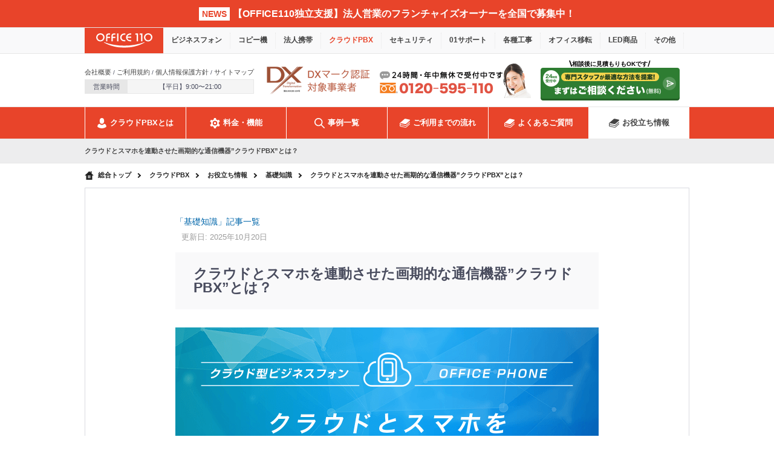

--- FILE ---
content_type: text/html; charset=UTF-8
request_url: https://office110.jp/cloud-pbx/knowledge/basic/link-cloud-and-smartphone
body_size: 23484
content:
<!DOCTYPE html>
<html lang="ja">
<head>
  <!-- Google Tag Manager -->
  <script>(function(w,d,s,l,i){w[l]=w[l]||[];w[l].push({'gtm.start':
  new Date().getTime(),event:'gtm.js'});var f=d.getElementsByTagName(s)[0],
  j=d.createElement(s),dl=l!='dataLayer'?'&l='+l:'';j.async=true;j.src=
  'https://www.googletagmanager.com/gtm.js?id='+i+dl;f.parentNode.insertBefore(j,f);
  })(window,document,'script','dataLayer','GTM-P3DD4ZV');</script>
  <!-- End Google Tag Manager -->
	<meta http-equiv="Content-Type" content="text/html; charset=UTF-8" />
	<meta http-equiv="X-UA-Compatible" content="IE=edge,chrome=1" />
	  <meta name="viewport" content="width=1000,initial-scale=1"/>
  	<title>クラウドとスマホを連動させた画期的な通信機器&#8221;クラウドPBX&#8221;とは？</title>
	<meta name="keywords" content="クラウド,スマホ" />
	<meta name="description" content="この記事では、クラウドPBXによりスマホをビジネスフォンなどと連動させるサービスの概要を解説しています。スマホをクラウド化することによりどのようなメリットが得られるのかについて理解を深め、業務効率化やコスト削減に役立てることができます。" />
	<link rel="alternate" type="application/rss+xml" title="クラウドPBX（クラウドフォン）お役立ち情報 RSS Feed" href="https://office110.jp/cloud-pbx/knowledge/feed/" />
	<link rel="alternate" type="application/atom+xml" title="クラウドPBX（クラウドフォン）お役立ち情報 Atom Feed" href="https://office110.jp/cloud-pbx/knowledge/feed/atom/" />
	<link rel="pingback" href="https://office110.jp/cloud-pbx/knowledge/xmlrpc.php" />
	<link rel="shortcut icon" href="/favicon.ico"/>
   <link rel="stylesheet" href="/css/free.css"/>
	<link rel="stylesheet" href="https://cdn.jsdelivr.net/npm/modaal@0.4.4/dist/css/modaal.min.css"/>
  <link rel="stylesheet" href="/css/common.css"/>
  <link rel="stylesheet" href="/css/base.css"/>
  <link rel="stylesheet" href="/css/pc.css"/>
  <link rel="stylesheet" href="/css/wp/knowledge/wp_knowledge.css"/>
  <link rel="stylesheet" href="/css/wp/knowledge/wp_knowledge_pc.css"/>
  <link rel="stylesheet" href="/css/cloud-pbx/cloud-pbx_pc.css"/>
  <link rel="stylesheet" href="/css/cloud-pbx/style2024.css"/>
  <link rel="stylesheet" href="/css/cloud-pbx/cloud-pbx_knowledge_pc.css"/>
  	<meta name='robots' content='max-image-preview:large' />
<script type="application/ld+json">{
    "@context": "https://schema.org",
    "@type": "Article",
    "headline": "クラウドとスマホを連動させた画期的な通信機器&#8221;クラウドPBX&#8221;とは？",
    "datePublished": "2020-09-08T15:32:14+09:00",
    "dateModified": "2025-10-20T15:32:23+09:00",
    "author": {
        "@type": "Organization",
        "name": "株式会社ベルテクノス",
        "url": "https://www.bell-group.co.jp/",
        "brand": {
            "@type": "Brand",
            "name": "OFFICE110",
            "url": "https://office110.jp/"
        }
    },
    "mainEntityOfPage": {
        "@type": "WebPage",
        "@id": "https://office110.jp/cloud-pbx/knowledge/basic/link-cloud-and-smartphone"
    },
    "image": {
        "@type": "ImageObject",
        "url": "https://office110.jp/cloud-pbx/knowledge/wp-content/uploads/2020/09/link-cloud-and-smartphone-_img1.png",
        "width": 700,
        "height": 393
    },
    "description": "この記事では、クラウドPBXによりスマホをビジネスフォンなどと連動させるサービスの概要を解説しています。スマホをクラウド化することによりどのようなメリットが得られるのかについて理解を深め、業務効率化やコスト削減に役立てることができます。",
    "articleSection": "基礎知識",
    "inLanguage": "ja",
    "publisher": {
        "@type": "Organization",
        "name": "株式会社ベルテクノス",
        "logo": {
            "@type": "ImageObject",
            "url": "https://office110.jp/img/base/belltechnos.jpg",
            "width": 89,
            "height": 77
        }
    },
    "keywords": "クラウド,スマホ",
    "reviewedBy": {
        "@type": "Person",
        "name": "登 雄三",
        "alternateName": "のぼり ゆうぞう",
        "jobTitle": "監修者",
        "description": "2010年設立「株式会社デジコンnet」の代表取締役。本社を構える神戸を中心に、全国各地でビジネスフォン・複合機・防犯カメラなどのOA機器の販売から、電話・電気・LAN配線工事、VPN構築まで幅広い分野を手掛ける。",
        "worksFor": {
            "@type": "Organization",
            "name": "株式会社デジコンnet",
            "url": "https://digicon-net.com/"
        },
        "hasCredential": [
            {
                "@type": "EducationalOccupationalCredential",
                "name": "工事担任者(AI・DD総合種)"
            },
            {
                "@type": "EducationalOccupationalCredential",
                "name": "電気工事士"
            }
        ],
        "knowsAbout": [
            "ビジネスフォン",
            "クラウドPBX"
        ],
        "image": {
            "@type": "ImageObject",
            "url": "https://office110.jp/img/knowledge/nobori.jpg"
        },
        "sameAs": [
            "https://x.com/nobori_yuzo",
            "https://note.com/nobori_digicon"
        ]
    }
}</script>
<script type="application/ld+json">{
    "@context": "https://schema.org",
    "@type": "FAQPage",
    "mainEntity": [
        {
            "@type": "Question",
            "name": "スマホで会社の代表番号から発着信できますか？",
            "acceptedAnswer": {
                "@type": "Answer",
                "text": "はい、可能です。 対応アプリでスマホを内線化すると、会社の番号で受発信できます。在宅・外出先・拠点間でも同じ操作感で使え、転送の手間や通話料の無駄を抑えられます。"
            }
        },
        {
            "@type": "Question",
            "name": "市外局番（0AB-J番号）をそのまま使えますか？",
            "acceptedAnswer": {
                "@type": "Answer",
                "text": "条件付きで利用できます。 光回線タイプやアダプタの設置など所定の構成で継続利用が可能です。拠点住所・回線種別により可否や手順が異なるため、詳細は最新情報をご確認ください。"
            }
        },
        {
            "@type": "Question",
            "name": "050番号のIP電話タイプとの違いは？",
            "acceptedAnswer": {
                "@type": "Answer",
                "text": "番号と構成・狙いが異なります。 050タイプは比較的安価で導入容易ですが番号は050になります。光回線タイプは市外局番を使える構成が選べ、音声の安定性や拠点連携を重視しやすいのが特徴です。用途（コスト優先／番号継続／品質重視）で選定しましょう。"
            }
        },
        {
            "@type": "Question",
            "name": "初期費用や月額はいくらから始められますか？",
            "acceptedAnswer": {
                "@type": "Answer",
                "text": "構成と台数で変動します。 既存のスマホ・PCを活用すれば初期費用を抑えやすく、月額はユーザー数とオプションで決まります。OFFICE PHONEの料金はこちらからご確認ください。"
            }
        },
        {
            "@type": "Question",
            "name": "セキュリティが心配です。どんな対策がありますか？",
            "acceptedAnswer": {
                "@type": "Answer",
                "text": "暗号化と権限制御で守ります。 通話・信号の暗号化、管理ポータルの多要素認証、通話録音の権限分離が基本です。BYOD時は端末パスコード・MDM・リモートワイプの併用を推奨します。社外アクセスはVPNやゼロトラスト方針で最小権限にしましょう。"
            }
        }
    ]
}</script>
<link rel='stylesheet' id='wp-block-library-css' href='https://office110.jp/cloud-pbx/knowledge/wp-includes/css/dist/block-library/style.min.css?ver=6.2.2' type='text/css' media='all' />
<link rel='stylesheet' id='classic-theme-styles-css' href='https://office110.jp/cloud-pbx/knowledge/wp-includes/css/classic-themes.min.css?ver=6.2.2' type='text/css' media='all' />
<style id='global-styles-inline-css' type='text/css'>
body{--wp--preset--color--black: #000000;--wp--preset--color--cyan-bluish-gray: #abb8c3;--wp--preset--color--white: #ffffff;--wp--preset--color--pale-pink: #f78da7;--wp--preset--color--vivid-red: #cf2e2e;--wp--preset--color--luminous-vivid-orange: #ff6900;--wp--preset--color--luminous-vivid-amber: #fcb900;--wp--preset--color--light-green-cyan: #7bdcb5;--wp--preset--color--vivid-green-cyan: #00d084;--wp--preset--color--pale-cyan-blue: #8ed1fc;--wp--preset--color--vivid-cyan-blue: #0693e3;--wp--preset--color--vivid-purple: #9b51e0;--wp--preset--gradient--vivid-cyan-blue-to-vivid-purple: linear-gradient(135deg,rgba(6,147,227,1) 0%,rgb(155,81,224) 100%);--wp--preset--gradient--light-green-cyan-to-vivid-green-cyan: linear-gradient(135deg,rgb(122,220,180) 0%,rgb(0,208,130) 100%);--wp--preset--gradient--luminous-vivid-amber-to-luminous-vivid-orange: linear-gradient(135deg,rgba(252,185,0,1) 0%,rgba(255,105,0,1) 100%);--wp--preset--gradient--luminous-vivid-orange-to-vivid-red: linear-gradient(135deg,rgba(255,105,0,1) 0%,rgb(207,46,46) 100%);--wp--preset--gradient--very-light-gray-to-cyan-bluish-gray: linear-gradient(135deg,rgb(238,238,238) 0%,rgb(169,184,195) 100%);--wp--preset--gradient--cool-to-warm-spectrum: linear-gradient(135deg,rgb(74,234,220) 0%,rgb(151,120,209) 20%,rgb(207,42,186) 40%,rgb(238,44,130) 60%,rgb(251,105,98) 80%,rgb(254,248,76) 100%);--wp--preset--gradient--blush-light-purple: linear-gradient(135deg,rgb(255,206,236) 0%,rgb(152,150,240) 100%);--wp--preset--gradient--blush-bordeaux: linear-gradient(135deg,rgb(254,205,165) 0%,rgb(254,45,45) 50%,rgb(107,0,62) 100%);--wp--preset--gradient--luminous-dusk: linear-gradient(135deg,rgb(255,203,112) 0%,rgb(199,81,192) 50%,rgb(65,88,208) 100%);--wp--preset--gradient--pale-ocean: linear-gradient(135deg,rgb(255,245,203) 0%,rgb(182,227,212) 50%,rgb(51,167,181) 100%);--wp--preset--gradient--electric-grass: linear-gradient(135deg,rgb(202,248,128) 0%,rgb(113,206,126) 100%);--wp--preset--gradient--midnight: linear-gradient(135deg,rgb(2,3,129) 0%,rgb(40,116,252) 100%);--wp--preset--duotone--dark-grayscale: url('#wp-duotone-dark-grayscale');--wp--preset--duotone--grayscale: url('#wp-duotone-grayscale');--wp--preset--duotone--purple-yellow: url('#wp-duotone-purple-yellow');--wp--preset--duotone--blue-red: url('#wp-duotone-blue-red');--wp--preset--duotone--midnight: url('#wp-duotone-midnight');--wp--preset--duotone--magenta-yellow: url('#wp-duotone-magenta-yellow');--wp--preset--duotone--purple-green: url('#wp-duotone-purple-green');--wp--preset--duotone--blue-orange: url('#wp-duotone-blue-orange');--wp--preset--font-size--small: 13px;--wp--preset--font-size--medium: 20px;--wp--preset--font-size--large: 36px;--wp--preset--font-size--x-large: 42px;--wp--preset--spacing--20: 0.44rem;--wp--preset--spacing--30: 0.67rem;--wp--preset--spacing--40: 1rem;--wp--preset--spacing--50: 1.5rem;--wp--preset--spacing--60: 2.25rem;--wp--preset--spacing--70: 3.38rem;--wp--preset--spacing--80: 5.06rem;--wp--preset--shadow--natural: 6px 6px 9px rgba(0, 0, 0, 0.2);--wp--preset--shadow--deep: 12px 12px 50px rgba(0, 0, 0, 0.4);--wp--preset--shadow--sharp: 6px 6px 0px rgba(0, 0, 0, 0.2);--wp--preset--shadow--outlined: 6px 6px 0px -3px rgba(255, 255, 255, 1), 6px 6px rgba(0, 0, 0, 1);--wp--preset--shadow--crisp: 6px 6px 0px rgba(0, 0, 0, 1);}:where(.is-layout-flex){gap: 0.5em;}body .is-layout-flow > .alignleft{float: left;margin-inline-start: 0;margin-inline-end: 2em;}body .is-layout-flow > .alignright{float: right;margin-inline-start: 2em;margin-inline-end: 0;}body .is-layout-flow > .aligncenter{margin-left: auto !important;margin-right: auto !important;}body .is-layout-constrained > .alignleft{float: left;margin-inline-start: 0;margin-inline-end: 2em;}body .is-layout-constrained > .alignright{float: right;margin-inline-start: 2em;margin-inline-end: 0;}body .is-layout-constrained > .aligncenter{margin-left: auto !important;margin-right: auto !important;}body .is-layout-constrained > :where(:not(.alignleft):not(.alignright):not(.alignfull)){max-width: var(--wp--style--global--content-size);margin-left: auto !important;margin-right: auto !important;}body .is-layout-constrained > .alignwide{max-width: var(--wp--style--global--wide-size);}body .is-layout-flex{display: flex;}body .is-layout-flex{flex-wrap: wrap;align-items: center;}body .is-layout-flex > *{margin: 0;}:where(.wp-block-columns.is-layout-flex){gap: 2em;}.has-black-color{color: var(--wp--preset--color--black) !important;}.has-cyan-bluish-gray-color{color: var(--wp--preset--color--cyan-bluish-gray) !important;}.has-white-color{color: var(--wp--preset--color--white) !important;}.has-pale-pink-color{color: var(--wp--preset--color--pale-pink) !important;}.has-vivid-red-color{color: var(--wp--preset--color--vivid-red) !important;}.has-luminous-vivid-orange-color{color: var(--wp--preset--color--luminous-vivid-orange) !important;}.has-luminous-vivid-amber-color{color: var(--wp--preset--color--luminous-vivid-amber) !important;}.has-light-green-cyan-color{color: var(--wp--preset--color--light-green-cyan) !important;}.has-vivid-green-cyan-color{color: var(--wp--preset--color--vivid-green-cyan) !important;}.has-pale-cyan-blue-color{color: var(--wp--preset--color--pale-cyan-blue) !important;}.has-vivid-cyan-blue-color{color: var(--wp--preset--color--vivid-cyan-blue) !important;}.has-vivid-purple-color{color: var(--wp--preset--color--vivid-purple) !important;}.has-black-background-color{background-color: var(--wp--preset--color--black) !important;}.has-cyan-bluish-gray-background-color{background-color: var(--wp--preset--color--cyan-bluish-gray) !important;}.has-white-background-color{background-color: var(--wp--preset--color--white) !important;}.has-pale-pink-background-color{background-color: var(--wp--preset--color--pale-pink) !important;}.has-vivid-red-background-color{background-color: var(--wp--preset--color--vivid-red) !important;}.has-luminous-vivid-orange-background-color{background-color: var(--wp--preset--color--luminous-vivid-orange) !important;}.has-luminous-vivid-amber-background-color{background-color: var(--wp--preset--color--luminous-vivid-amber) !important;}.has-light-green-cyan-background-color{background-color: var(--wp--preset--color--light-green-cyan) !important;}.has-vivid-green-cyan-background-color{background-color: var(--wp--preset--color--vivid-green-cyan) !important;}.has-pale-cyan-blue-background-color{background-color: var(--wp--preset--color--pale-cyan-blue) !important;}.has-vivid-cyan-blue-background-color{background-color: var(--wp--preset--color--vivid-cyan-blue) !important;}.has-vivid-purple-background-color{background-color: var(--wp--preset--color--vivid-purple) !important;}.has-black-border-color{border-color: var(--wp--preset--color--black) !important;}.has-cyan-bluish-gray-border-color{border-color: var(--wp--preset--color--cyan-bluish-gray) !important;}.has-white-border-color{border-color: var(--wp--preset--color--white) !important;}.has-pale-pink-border-color{border-color: var(--wp--preset--color--pale-pink) !important;}.has-vivid-red-border-color{border-color: var(--wp--preset--color--vivid-red) !important;}.has-luminous-vivid-orange-border-color{border-color: var(--wp--preset--color--luminous-vivid-orange) !important;}.has-luminous-vivid-amber-border-color{border-color: var(--wp--preset--color--luminous-vivid-amber) !important;}.has-light-green-cyan-border-color{border-color: var(--wp--preset--color--light-green-cyan) !important;}.has-vivid-green-cyan-border-color{border-color: var(--wp--preset--color--vivid-green-cyan) !important;}.has-pale-cyan-blue-border-color{border-color: var(--wp--preset--color--pale-cyan-blue) !important;}.has-vivid-cyan-blue-border-color{border-color: var(--wp--preset--color--vivid-cyan-blue) !important;}.has-vivid-purple-border-color{border-color: var(--wp--preset--color--vivid-purple) !important;}.has-vivid-cyan-blue-to-vivid-purple-gradient-background{background: var(--wp--preset--gradient--vivid-cyan-blue-to-vivid-purple) !important;}.has-light-green-cyan-to-vivid-green-cyan-gradient-background{background: var(--wp--preset--gradient--light-green-cyan-to-vivid-green-cyan) !important;}.has-luminous-vivid-amber-to-luminous-vivid-orange-gradient-background{background: var(--wp--preset--gradient--luminous-vivid-amber-to-luminous-vivid-orange) !important;}.has-luminous-vivid-orange-to-vivid-red-gradient-background{background: var(--wp--preset--gradient--luminous-vivid-orange-to-vivid-red) !important;}.has-very-light-gray-to-cyan-bluish-gray-gradient-background{background: var(--wp--preset--gradient--very-light-gray-to-cyan-bluish-gray) !important;}.has-cool-to-warm-spectrum-gradient-background{background: var(--wp--preset--gradient--cool-to-warm-spectrum) !important;}.has-blush-light-purple-gradient-background{background: var(--wp--preset--gradient--blush-light-purple) !important;}.has-blush-bordeaux-gradient-background{background: var(--wp--preset--gradient--blush-bordeaux) !important;}.has-luminous-dusk-gradient-background{background: var(--wp--preset--gradient--luminous-dusk) !important;}.has-pale-ocean-gradient-background{background: var(--wp--preset--gradient--pale-ocean) !important;}.has-electric-grass-gradient-background{background: var(--wp--preset--gradient--electric-grass) !important;}.has-midnight-gradient-background{background: var(--wp--preset--gradient--midnight) !important;}.has-small-font-size{font-size: var(--wp--preset--font-size--small) !important;}.has-medium-font-size{font-size: var(--wp--preset--font-size--medium) !important;}.has-large-font-size{font-size: var(--wp--preset--font-size--large) !important;}.has-x-large-font-size{font-size: var(--wp--preset--font-size--x-large) !important;}
.wp-block-navigation a:where(:not(.wp-element-button)){color: inherit;}
:where(.wp-block-columns.is-layout-flex){gap: 2em;}
.wp-block-pullquote{font-size: 1.5em;line-height: 1.6;}
</style>
<link rel="https://api.w.org/" href="https://office110.jp/cloud-pbx/knowledge/wp-json/" /><link rel="alternate" type="application/json" href="https://office110.jp/cloud-pbx/knowledge/wp-json/wp/v2/posts/279" /><link rel="EditURI" type="application/rsd+xml" title="RSD" href="https://office110.jp/cloud-pbx/knowledge/xmlrpc.php?rsd" />
<link rel="wlwmanifest" type="application/wlwmanifest+xml" href="https://office110.jp/cloud-pbx/knowledge/wp-includes/wlwmanifest.xml" />
<link rel="canonical" href="https://office110.jp/cloud-pbx/knowledge/basic/link-cloud-and-smartphone" />
<link rel='shortlink' href='https://office110.jp/cloud-pbx/knowledge/?p=279' />
<link rel="alternate" type="application/json+oembed" href="https://office110.jp/cloud-pbx/knowledge/wp-json/oembed/1.0/embed?url=https%3A%2F%2Foffice110.jp%2Fcloud-pbx%2Fknowledge%2Fbasic%2Flink-cloud-and-smartphone" />
<link rel="alternate" type="text/xml+oembed" href="https://office110.jp/cloud-pbx/knowledge/wp-json/oembed/1.0/embed?url=https%3A%2F%2Foffice110.jp%2Fcloud-pbx%2Fknowledge%2Fbasic%2Flink-cloud-and-smartphone&#038;format=xml" />
                                        <script>
                                            var ajaxUrl = 'https://office110.jp/cloud-pbx/knowledge/wp-admin/admin-ajax.php';
                                        </script>
                                
<meta property="og:title" content="クラウドとスマホを連動させた画期的な通信機器&quot;クラウドPBX&quot;とは？">
<meta property="og:description" content="スマホとクラウドを連携できるサービスがあると聞きました。 はい。クラウドサービスの技術を使えば、スマホがビジネスフォンと連携させられることに加え、いままではできなかったさまざまなツールを利用することが">
<meta property="og:type" content="article">
<meta property="og:url" content="https://office110.jp/cloud-pbx/knowledge/basic/link-cloud-and-smartphone">
<meta property="og:image" content="https://office110.jp/cloud-pbx/knowledge/wp-content/uploads/2020/09/link-cloud-and-smartphone-_img1.png">
<meta property="og:site_name" content="クラウドPBX（クラウドフォン）お役立ち情報">
<meta name="twitter:card" content="summary_large_image">
<meta name="twitter:site" content="@office110web">
<meta property="og:locale" content="ja_JP">
<!-- Global site tag (gtag.js) - Google Analytics -->
<script async src="https://www.googletagmanager.com/gtag/js?id=UA-1514039-57"></script>
<script>
  window.dataLayer = window.dataLayer || [];
  function gtag(){dataLayer.push(arguments);}
  gtag('js', new Date());

  gtag('config', 'UA-1514039-57');
</script>
 </head>
 <body>
  <!-- Google Tag Manager (noscript) -->
  <noscript><iframe src="https://www.googletagmanager.com/ns.html?id=GTM-P3DD4ZV"
  height="0" width="0" style="display:none;visibility:hidden"></iframe></noscript>
  <!-- End Google Tag Manager (noscript) -->
  <!-- Google Tag Manager (noscript) -->
<noscript><iframe src="https://www.googletagmanager.com/ns.html?id=GTM-P3DD4ZV"
height="0" width="0" style="display:none;visibility:hidden"></iframe></noscript>
<!-- End Google Tag Manager (noscript) -->
<header>
  
<div class="header_annai pc-only">
	<a href="https://www.bell-group.co.jp/fc/" target="_blank">
		<span class="news">NEWS</span><span class="text">【OFFICE110独立支援】法人営業のフランチャイズオーナーを全国で募集中！</span>
	</a>
</div>
<div class="header_annai sp-only">
	<a href="https://www.bell-group.co.jp/fc/" target="_blank">
		<span class="news">NEWS</span><span class="text">OFFICE110フランチャイズオーナー募集</span>
	</a>
</div>
<nav class="nav-category">
	<ul class="clearfix">
		<li><a href="/"><img src="/img/common/nav/office110-logo.svg" alt="OFFICE110"></a></li>
		<li><a href="/phone/">ビジネスフォン</a></li>
		<li><a href="/copy/">コピー機</a></li>
		<li><a href="/business-mobile/">法人携帯</a></li>
		<li class="active"><a href="/cloud-pbx/">クラウドPBX</a></li>
		<li><a href="/security/">セキュリティ</a></li>
		<li><a href="/zero-one-support/">01サポート</a></li>
				<li class="nav-category-drop-down">
			<span>各種工事</span>
			<ul>
				<li><a href="/tel/">電話工事</a></li>
				<li><a href="/lan/">LAN工事</a></li>
				<li><a href="/electric/">電気工事</a></li>
			</ul>
		</li>
		<li><a href="/moving/">オフィス移転</a></li>
		<li class="nav-category-drop-down">
			<span>LED商品</span>
			<ul>
				<li><a href="/ledlight/">LED蛍光灯</a></li>
				<li><a href="/led/">LED看板</a></li>
			</ul>
		</li>
		<li class="nav-category-drop-down">
			<span>その他</span>
			<ul>
				<li><a href="/fukujin/">オウンドメディア支援</a></li>
				<li><a href="/rent-optimization/">家賃適正化サービス</a></li>
				<li><a href="/araemon/">次亜塩素酸ナトリウム</a></li>
			</ul>
		</li>
	</ul>
</nav>
  <ul class="header-common clearfix">
    <li class="company-info">
      <div>
        <p><a href="/company/">会社概要</a> / <a href="/service/">ご利用規約</a> / <a href="/privacy/">個人情報保護方針</a> / <a href="/sitemap/">サイトマップ</a></p>
        <p><span>営業時間</span><span>【平日】9:00〜21:00</span></p>
      </div>
    </li>
    <li class="header-common-dx"><img src="/img/common/nav/footer_dx.png" alt="DXマーク認証ロゴ" width="175" height="56"></li>
    <li class="contact-tel">
      <div><img src="/img/common/nav/tel.png" alt="0120-595-110" width="250" height="58"></div>
    </li>
		<li class="contact-mail">
			<span>相談後に見積もりもOKです</span>
			<a href="/contact/" data-cta="header-primary"><img src="/img/common/nav/btnOnly_mail_renewal2025.png" alt="24時間受付中！専門スタッフが最適な方法をご提案！まずはご相談ください(無料)" width="230" height="54">
			</a>
		</li>
    <!-- <li>
      <a href="/contact/"><img src="/img/common/nav/mail.png" alt="メールフォーム｜24時間受付中" width="200" height="48">
      </a>
    </li> -->
    <!-- <li>
      <a href="https://s.lmes.jp/landing-qr/2006782373-3lo9YAXg?uLand=qkmRq5"><img src="/img/common/nav/btn_line_office110.png" alt="LINEお問いわせ｜今すぐ相談できます" width="200" height="48">
      </a>
    </li> -->
    <!-- <li class="header-common-dx"><img src="/img/common/nav/dx.svg" alt="DXマーク認証対象事業者" width="157" height="48"></li> -->
    <!-- <li class="contact-us">
      <a href="/contact/">
        <img src="/img/common/nav/header-contact-tel.svg" alt="0120-595-110">
        <span>当日お見積り・お問い合わせ</span>
      </a>
    </li> -->
    <!-- <li class="sns-icon">
      <ul class="social-btns">
        <li><a href="https://twitter.com/office110web" class="social-btn-dissolve twitter" target="_blank"><img src="/img/common/nav/twitter.svg" alt="Twitter"></a></li>
        <li><a href="https://www.facebook.com/office110community/" class="social-btn-dissolve facebook" target="_blank"><img src="/img/common/nav/facebook.svg" alt="Facebook"></a></li>
    </ul>
  </li> -->
  </ul>
  </header>
<nav class="g-nav g-nav-cloud-pbx">
	<ul class="g-nav-parent-list">
		<li class="g-nav-parent-item">
			<a class="g-nav-parent-box" href="/cloud-pbx/what/">
				<div class="g-nav-parent-img"><svg><use xlink:href="/templates/navigation/icons.svg#phone-2"></use></svg></div>
				<div class="g-nav-parent-text">クラウドPBXとは</div>
			</a>
		</li>
		<li class="g-nav-parent-item">
			<a class="g-nav-parent-box" href="/cloud-pbx/infomation/">
				<div class="g-nav-parent-img"><svg><use xlink:href="/templates/navigation/icons.svg#phone-3"></use></svg></div>
				<div class="g-nav-parent-text">料金・機能</div>
			</a>
		</li>
		<li class="g-nav-parent-item">
			<a class="g-nav-parent-box" href="/cloud-pbx/precedent/">
				<div class="g-nav-parent-img"><svg><use xlink:href="/templates/navigation/icons.svg#phone-1"></use></svg></div>
				<div class="g-nav-parent-text">事例一覧</div>
			</a>
		</li>
		<li class="g-nav-parent-item">
			<a class="g-nav-parent-box" href="/cloud-pbx/flow/">
				<div class="g-nav-parent-img"><svg><use xlink:href="/templates/navigation/icons.svg#phone-5"></use></svg></div>
				<div class="g-nav-parent-text">ご利用までの流れ</div>
			</a>
		</li>
		<li class="g-nav-parent-item">
			<a class="g-nav-parent-box" href="/cloud-pbx/faq-list/">
				<div class="g-nav-parent-img"><svg><use xlink:href="/templates/navigation/icons.svg#phone-5"></use></svg></div>
				<div class="g-nav-parent-text">よくあるご質問</div>
			</a>
		</li>
		<li class="g-nav-parent-item active-fix">
			<a class="g-nav-parent-box" href="/cloud-pbx/knowledge/">
				<div class="g-nav-parent-img"><svg><use xlink:href="/templates/navigation/icons.svg#phone-5"></use></svg></div>
				<div class="g-nav-parent-text">お役立ち情報</div>
			</a>
		</li>
	</ul>
</nav>
<h1><span>クラウドとスマホを連動させた画期的な通信機器&#8221;クラウドPBX&#8221;とは？</span></h1>



<nav class="breadcrumbs">
	<ul class="clearfix" itemscope itemtype="http://schema.org/BreadcrumbList">
							<li itemprop="itemListElement" itemscope itemtype="http://schema.org/ListItem">
				<a href="/" itemprop="item"><span itemprop="name">総合トップ</span></a>
				<meta itemprop="position" content="1">
			</li>
			<li itemprop="itemListElement" itemscope itemtype="http://schema.org/ListItem">
							<a href="/cloud-pbx/" itemprop="item"><span itemprop="name">クラウドPBX</span></a>
				<meta itemprop="position" content="2">
						</li>
						<li itemprop="itemListElement" itemscope itemtype="http://schema.org/ListItem">
				<a href="/cloud-pbx/knowledge/" itemprop="item"><span itemprop="name">お役立ち情報</span></a>
				<meta itemprop="position" content="3">
			</li>
										<li itemprop="itemListElement" itemscope itemtype="http://schema.org/ListItem">
					<a href="/cloud-pbx/knowledge/basic/" itemprop="item">
						<span itemprop="name">
							基礎知識						</span>
					</a>
					<meta itemprop="position" content="4">
				</li>
										<li itemprop="itemListElement" itemscope itemtype="http://schema.org/ListItem">
					<a href="/cloud-pbx/knowledge/basic/link-cloud-and-smartphone/" itemprop="item">
						<span itemprop="name">
							クラウドとスマホを連動させた画期的な通信機器&#8221;クラウドPBX&#8221;とは？						</span>
					</a>
					<meta itemprop="position" content="5">
				</li>
			


			</ul>
</nav>
<main>
	<div class="inner">
				<section class="contents">
						<section id="section01" class="mb50">
				<!-- <h2 class="mb35">ビジネスフォンお役立ち情報</h2> -->
				<div class="article-box">
					<div id="articles">
						<a href="https://office110.jp/cloud-pbx/knowledge/./basic/" class="back-category">「基礎知識」記事一覧</a>
						<span class="post-date">
							<time class="updated" datetime="2025-10-20T15:32:23+09:00">更新日: 2025年10月20日</time>						</span>
						<h2>クラウドとスマホを連動させた画期的な通信機器&#8221;クラウドPBX&#8221;とは？</h2>
						<p class="text-center">
														<img src="https://office110.jp/cloud-pbx/knowledge/wp-content/uploads/2020/09/link-cloud-and-smartphone-_img1.png" alt="クラウドとスマホを連動させた画期的な通信機器&#8221;クラウドPBX&#8221;とは？"/>
													</p>
						<div class="groupingFukidasi">
<dl class="tanabeFukudashi02 clearfix">
<dt class="tanabeFukudashi02__face"></dt>
<dd class="tanabeFukudashi02__txt">スマホとクラウドを連携できるサービスがあると聞きました。</dd>
</dl>
<dl class="operatorFukudashi02 clearfix">
<dt class="operatorFukudashi02__face"></dt>
<dd class="operatorFukudashi02__txt">はい。クラウドサービスの技術を使えば、スマホがビジネスフォンと連携させられることに加え、いままではできなかったさまざまなツールを利用することができます。</dd>
</dl>
<dl class="tanabeFukudashi02 clearfix">
<dt class="tanabeFukudashi02__face"></dt>
<dd class="tanabeFukudashi02__txt">なるほど。</dd>
</dl>
<dl class="operatorFukudashi02 clearfix">
<dt class="operatorFukudashi02__face"></dt>
<dd class="operatorFukudashi02__txt">便利なサービスの活用法を知ることで、ビジネスの効率化やコスト削減が実現しやすくなりますよ。</dd>
</dl>
</div>
<p>ビジネスでも日常生活でも、クラウドサービスが非常に身近になりました。</p>
<p>次世代移動体通信規格である５Gのスタートや各種ITツールのリリースなど、便利なツールはこれまで以上に溢れています。</p>
<p>この記事では、<span style="color: #0000ff;">スマホをビジネスツールとしてクラウド化できる次世代のコミュニケーションサービスである「クラウドPBX」について、概要やメリット・コストなど</span>を解説します。</p>
<div id="article__index" class="article__index">
  <a class="article__index__title">この記事の目次</a></p>
<ol class="article__index__ol">
<li class="article__index__ol__li">
      <a class="toplink" href="#sec01">クラウドとは？</a></p>
<ul class="underIndex">
<li><a href="#sec01-1">1-1.クラウドの特徴</a></li>
<li><a href="#sec01-2">1-2.クラウドの代表的なサービス</a></li>
</ul>
</li>
<li class="article__index__ol__li">
      <a class="toplink" href="#sec02">クラウドとスマホを連動したクラウドPBXとは？</a></p>
<ul class="underIndex">
<li><a href="#sec02-1">2-1.スマホとクラウドの連動のしくみ</a></li>
</ul>
</li>
<li class="article__index__ol__li">
      <a class="toplink" href="#sec03">クラウドPBXのサービス内容</a></p>
<ul class="underIndex">
<li><a href="#sec03-1">3-1.勤怠管理</a></li>
<li><a href="#sec03-2">3-2.グループウェア／メッセージ機能</a></li>
<li><a href="#sec03-3">3-3.Web電話帳</a></li>
<li><a href="#sec03-4">3-4.ネットFAX</a></li>
<li><a href="#sec03-5">3-5.自動録音機能</a></li>
<li><a href="#sec03-6">3-6.IVR</a></li>
</ul>
</li>
<li class="article__index__ol__li">
      <a class="toplink" href="#sec04">クラウドとスマホ連動のクラウドPBX導入事例</a></p>
<ul class="underIndex">
<li><a href="#sec04-1">4-1.働き方改革の実現</a></li>
<li><a href="#sec04-2">4-2.出退勤とスケジュール管理を効率化</a></li>
</ul>
</li>
<li class="article__index__ol__li">
      <a class="toplink" href="#sec05">クラウドPBXの導入費用（初期費用）</a>
    </li>
<li class="article__index__ol__li">
      <a class="toplink" href="#sec06">クラウドPBXの月額費用</a>
    </li>
<li class="article__index__ol__li">
      <a class="toplink" href="#sec07">クラウドとスマホを連動するなら「OFFICE PHONE」</a>
    </li>
<li class="article__index__ol__li">
      <a class="toplink" href="#faq">よくある質問（FAQ）</a></p>
<ul class="underIndex">
<li><a href="#faq-1">スマホで会社の代表番号から発着信できますか？</a></li>
<li><a href="#faq-2">市外局番（0AB-J番号）をそのまま使えますか？</a></li>
<li><a href="#faq-3">050番号のIP電話タイプとの違いは？</a></li>
<li><a href="#faq-4">初期費用や月額はいくらから始められますか？</a></li>
<li><a href="#faq-5">セキュリティが心配です。どんな対策がありますか？</a></li>
</ul>
</li>
<li class="article__index__ol__li">
      <a class="toplink" href="#matome">まとめ</a>
    </li>
</ol>
</div>
<a href="/cloud-pbx/"><picture>
<source media="(max-width: 767px)" srcset="/img/knowledge/cloud-pbx/bnr_top_sp.png">
<img src="/img/knowledge/cloud-pbx/bnr_top.png" alt="最高品質・業界最安値のクラウドPBX『OFFICE PHONE』｜OFFICE110">
</picture>
</a>
<div class="supervisor">
	<div class="supervisor_left">
		<div class="supervisor_img"><img src="/img/knowledge/nobori.jpg" alt="登 雄三"></div>
		<p class="supervisor_ribbon">監修者</p>
	</div>
	<div class="supervisor_right">
		<p class="supervisor_name">登 雄三<br class="pc-none">（のぼり ゆうぞう）</p>
		<p class="supervisor_qualification">保有資格：工事担任者（AI・DD総合種）/電気工事士</p>
		<p class="supervisor_text sp-none">2010年設立「株式会社デジコンnet」の代表取締役。本社を構える神戸を中心に、全国各地でビジネスフォン・複合機・防犯機器などのOA機器の販売や電話工事、電気工事、LAN配線工事、VPN構築を主に手掛ける。2023年には名古屋へ拠点進出。</p>
	</div>
	<p class="supervisor_text pc-none">2010年設立「株式会社デジコンnet」の代表取締役。本社を構える神戸を中心に、全国各地でビジネスフォン・複合機・防犯機器などのOA機器の販売や電話工事、電気工事、LAN配線工事、VPN構築を主に手掛ける。2023年には名古屋へ拠点進出。</p>
</div>

<h2 id="sec01">クラウドとは？</h2>
<div class="groupingFukidasi">
<dl class="tanabeFukudashi02 clearfix">
<dt class="tanabeFukudashi02__face"></dt>
<dd class="tanabeFukudashi02__txt">クラウドという言葉はよく耳にするけど、どういう意味なのかあまりわかっていないんですよね。</dd>
</dl>
<dl class="operatorFukudashi02 clearfix">
<dt class="operatorFukudashi02__face"></dt>
<dd class="operatorFukudashi02__txt">ではまず、クラウドについて解説していきます。</dd>
</dl>
</div>
<p>まずは、基本的な意味と特徴をお伝えします。</p>
<h3 id="sec01-1">1-1.クラウドの特徴</h3>
<p>クラウドの特徴とは、<b>コンピューターを使って処理をしていた作業・サービスをインターネット上のサービスを使って利用すること</b>です。</p>
<p>従来は、1台のPCで作業をしていましたが、クラウドサービスではインターネット上の「仮想」のPCでこれらの管理や作業をおこなうことができます。</p>
<p><img decoding="async" src="https://office110.jp/cloud-pbx/knowledge/wp-content/uploads/2020/09/link-cloud-and-smartphone-_img1-1.png" alt="クラウドのイメージ図" width="700" height="496" class="alignnone size-full wp-image-378" srcset="https://office110.jp/cloud-pbx/knowledge/wp-content/uploads/2020/09/link-cloud-and-smartphone-_img1-1.png 700w, https://office110.jp/cloud-pbx/knowledge/wp-content/uploads/2020/09/link-cloud-and-smartphone-_img1-1-300x213.png 300w, https://office110.jp/cloud-pbx/knowledge/wp-content/uploads/2020/09/link-cloud-and-smartphone-_img1-1-80x58.png 80w, https://office110.jp/cloud-pbx/knowledge/wp-content/uploads/2020/09/link-cloud-and-smartphone-_img1-1-114x82.png 114w" sizes="(max-width: 700px) 100vw, 700px" /></p>
<div class="groupingFukidasi">
<dl class="tanabeFukudashi02 clearfix">
<dt class="tanabeFukudashi02__face"></dt>
<dd class="tanabeFukudashi02__txt">『仮想』というのが少し紛らわしくて難しいんですが・・・。</dd>
</dl>
<dl class="operatorFukudashi02 clearfix">
<dt class="operatorFukudashi02__face"></dt>
<dd class="operatorFukudashi02__txt">仮想化という考え方は、確かにイメージしづらい考え方ですよね。</dd>
</dl>
</div>
<p>「仮想化」は、2種類存在します。</p>
<p>1台のPCの中に<b>たくさんのPCが入っているかのように作動させるもの</b>と、反対に<b>複数のPCを連携させて1台のPCであるかのように作動させるもの</b>との2種類です。</p>
<p>クラウドは、サービスを提供している業者が多数のユーザーのデータや情報を管理しています。</p>
<p>例えば、YouTubeでは毎日膨大な量の動画が投稿されていますが、これらの動画データはYouTubeのクラウド上に保存されています。</p>
<p>情報量が膨大でとても1台のPCで保存できる量ではないため、複数のPCを仮想化することによりデータを保存しているということです。</p>
<p>また、クラウドサービスはインターネットに接続すれば世界のどこからでも、PC・スマホ・タブレット端末でもサービスを利用することができます。</p>
<p><img decoding="async" loading="lazy" src="https://office110.jp/cloud-pbx/knowledge/wp-content/uploads/2020/09/link-cloud-and-smartphone-_img1-1b.png" alt="クラウドサービスは世界中のPC・スマホ・タブレットから利用可能" width="700" height="349" class="alignnone size-full wp-image-379" srcset="https://office110.jp/cloud-pbx/knowledge/wp-content/uploads/2020/09/link-cloud-and-smartphone-_img1-1b.png 700w, https://office110.jp/cloud-pbx/knowledge/wp-content/uploads/2020/09/link-cloud-and-smartphone-_img1-1b-300x150.png 300w" sizes="(max-width: 700px) 100vw, 700px" /></p>
<p>このように、クラウドを使えば、<b>高機能なサービスを快適に安く利用することができる</b>ようになります。</p>
<h3 id="sec01-2">1-2.クラウドの代表的なサービス</h3>
<p>ではクラウドを利用したサービスの代表的なものを簡単に紹介します。</p>
<p>【プライベートなどでよく利用されるサービス】</p>
<div class="grouping">
<ul>
<li>Gmailやヤフーメールなどのウェブメール</li>
<li>iCloudやGoogleドライブなどのデータ保存アプリ</li>
<li>Evernoteなどのメモ帳アプリ</li>
</ul>
</div>
<p>上記のように、ダウンロードするだけで利用できる手軽なサービスが大半です。</p>
<p>また、利用料金は<b>無料や安い月額料金も多いので気軽に利用できる</b>というメリットもあります。</p>
<p>【ビジネスでよく利用されるサービス】</p>
<p>ビジネスで利用されるクラウドサービスは、サービスの提供範囲によって次の3つの種類に分類されます。</p>
<p><img decoding="async" loading="lazy" src="https://office110.jp/cloud-pbx/knowledge/wp-content/uploads/2020/09/link-cloud-and-smartphone-_img1-2.png" alt="SaaS/PaaS/IaaS の違い" width="700" height="365" class="alignnone size-full wp-image-380" srcset="https://office110.jp/cloud-pbx/knowledge/wp-content/uploads/2020/09/link-cloud-and-smartphone-_img1-2.png 700w, https://office110.jp/cloud-pbx/knowledge/wp-content/uploads/2020/09/link-cloud-and-smartphone-_img1-2-300x156.png 300w" sizes="(max-width: 700px) 100vw, 700px" /></p>
<div class="grouping">
<ul>
<li>SaaS<br />
SaaSは個人向けのクラウドサービスと同じように<b>特定のソフトウェアを提供するサービス</b>のことです。<br />
例えば、販売管理システムやOffice365など、目的によってさまざまなサービスが提供されています。<br />
特にインターネットの技術や知識がなくても手軽に使えるクラウドサービスは全てSaaSのタイプです。</li>
<p></p>
<li>PaaS<br />
PaaSは、<b>開発に必要な言語やOSなどのプラットフォームを手軽に利用できるクラウドサービス</b>です。<br />
代表的な例としては、マイクロソフト社が提供するAzureが挙げられます。<br />
開発者向けなので、一般ユーザーは簡単に概要を把握しておくと良いでしょう。</li>
<p></p>
<li>IaaS<br />
IaaSは、<b>サーバーやネットワークを利用できるクラウドサービス</b>です。<br />
OSなどのプラットフォームの開発までを自社でおこなうことから、PaaS以上に本格的かつ自由度の高いシステム開発ができます。</li>
</ul>
</div>
<div class="groupingFukidasi">
<dl class="tanabeFukudashi02 clearfix">
<dt class="tanabeFukudashi02__face"></dt>
<dd class="tanabeFukudashi02__txt">一般ユーザーで関係がありそうなのは、SaaSっていうことになるんですね。具体的にはどんなサービスがあるんでしょうか？</dd>
</dl>
<dl class="operatorFukudashi02 clearfix">
<dt class="operatorFukudashi02__face"></dt>
<dd class="operatorFukudashi02__txt">SaaSでは、これまでソフトを購入して利用していたサービスは安い月額料金で利用できるタイプのサービスが多いですよ。</dd>
</dl>
</div>
<div class="grouping">
<ul>
<li>業務システム<br />
販売管理や在庫管理・予約管理などでクラウド型の業務システムが利用できます。<br />
例えば、建築業向けの工程管理やホテル向け予約管理など、用途や目的に特化したサービスが多く提供されています</li>
<p></p>
<li>ストレージサービス<br />
データの保管やバックアップをクラウド上でおこなうことができます。<br />
アクセス権限の設定などもできるので一般的には自社でデータを管理するよりも安全性が高いといわれています。</li>
<p></p>
<li>グループウェア・ビジネスチャット<br />
グループウェアやビジネスチャット・ワークフローなどの業務管理ツールについてもクラウドで提供されています。<br />
情報の更新がどこからでもできることに加え、リアルタイムで情報が更新されるので業務効率の向上にもつながります。</li>
</ul>
</div>
<h2 id="sec02">クラウドとスマホを連動したクラウドPBXとは？</h2>
<div class="groupingFukidasi">
<dl class="operatorFukudashi02 clearfix">
<dt class="operatorFukudashi02__face"></dt>
<dd class="operatorFukudashi02__txt">あらゆる機器やサービスがインターネットにつながるようになっていますが、ビジネスフォンをクラウド化してスマホと連携して使えることをご存じですか？</dd>
</dl>
<dl class="tanabeFukudashi02 clearfix">
<dt class="tanabeFukudashi02__face"></dt>
<dd class="tanabeFukudashi02__txt">そうなんですか？知らなかったです。ビジネスフォンをクラウド化するってどういうことですか？</dd>
</dl>
<dl class="operatorFukudashi02 clearfix">
<dt class="operatorFukudashi02__face"></dt>
<dd class="operatorFukudashi02__txt">今までのビジネスフォンでは使えなかった便利な機能をどこからでも利用できて、さらにコストの削減にもつながるサービスです。</dd>
</dl>
<dl class="tanabeFukudashi02 clearfix">
<dt class="tanabeFukudashi02__face"></dt>
<dd class="tanabeFukudashi02__txt">なんだかすごそうですね！</dd>
</dl>
<h3 id="sec02-1">2-1.スマホとクラウドの連動のしくみ</h3>
<p>クラウドサービスの中にはスマホのアプリとして使えるサービスがあります。</p>
<p>既に「スマホがなければ仕事にならない！」という状況になっている方も多いのではないでしょうか。</p>
<p>では、スマホとビジネスフォンをクラウドで連携させるというのはどういうことでしょうか？</p>
<p>スマホとクラウドとの連携は「クラウドPBX」という次世代型のビジネスフォンによって利用できるようになります。</p>
<p>もともと、ビジネスフォンはPBX（主装置）という機器を自社に設置することで利用できるようになるサービスです。</p>
<p><img decoding="async" loading="lazy" src="https://office110.jp/cloud-pbx/knowledge/wp-content/uploads/2020/09/link-cloud-and-smartphone-_img2-1.png" alt="PBX（主装置）のイメージ" width="700" height="459" class="alignnone size-full wp-image-381" srcset="https://office110.jp/cloud-pbx/knowledge/wp-content/uploads/2020/09/link-cloud-and-smartphone-_img2-1.png 700w, https://office110.jp/cloud-pbx/knowledge/wp-content/uploads/2020/09/link-cloud-and-smartphone-_img2-1-300x197.png 300w" sizes="(max-width: 700px) 100vw, 700px" /></p>
<p>ビジネスフォンの主な機能とは、次のようなものです。</p>
<div class="grouping">
<ul>
<li>1本の外線で複数の電話番号（外線・内線）や電話機の利用</li>
<li>留守番電話や転送機能などのビジネスフォンとしての基本機能</li>
<li>モニタリング機能やIVRなど、特定の用途のためのオプション機能</li>
</ul>
</div>
<p>※モニタリング…電話応対中のやり取りを社内別端末で聞ける機能。<br />
コールセンターなどで、管理者が応対をチェックするために利用されます。</p>
<p>※IVR…顧客からの着信時に機械音声で接続先を割り振る機能。<br />
取次の負担を軽減し、業務効率の向上を図ります。</p>
<p>ビジネスフォンの基本機能が集約されているPBXは高額な機器です。</p>
<p>PBXの価格は、接続できる電話機の台数によって異なり、接続可能台数の多いPBXほど高価になりますが、<b>最も小さな規模のPBXであっても20万円ほどの費用がかかります。</b></p>
<p>また、IVRなどのオプション機能を搭載させる場合には、別途追加費用がかかります。</p>
<p>クラウドPBXは、PBXの機器をクラウドサービスとして提供するサービスです。</p>
<p>そして、クラウドサービスなので、<b>ビジネスフォン機器だけではなくスマホやPCをビジネスフォン端末にすることもできるということ</b>です。</p>
<p><img decoding="async" loading="lazy" src="https://office110.jp/cloud-pbx/knowledge/wp-content/uploads/2020/09/link-cloud-and-smartphone-_img2-1b.png" alt="スマホやPCをビジネスフォン端末として使える" width="700" height="426" class="alignnone size-full wp-image-382" srcset="https://office110.jp/cloud-pbx/knowledge/wp-content/uploads/2020/09/link-cloud-and-smartphone-_img2-1b.png 700w, https://office110.jp/cloud-pbx/knowledge/wp-content/uploads/2020/09/link-cloud-and-smartphone-_img2-1b-300x183.png 300w" sizes="(max-width: 700px) 100vw, 700px" /></p>
<div class="groupingFukidasi">
<dl class="tanabeFukudashi02 clearfix">
<dt class="tanabeFukudashi02__face"></dt>
<dd class="tanabeFukudashi02__txt">ビジネスフォンは初期費用が高いイメージがありますが、他のクラウドツールみたいに初期費用があまりかからず、なおかつ安い月額でビジネスフォンが利用できるならとても嬉しいです！</dd>
</dl>
<dl class="operatorFukudashi02 clearfix">
<dt class="operatorFukudashi02__face"></dt>
<dd class="operatorFukudashi02__txt">クラウドPBXのメリットは初期費用が安くなるだけではないんですよ。</dd>
</dl>
<dl class="tanabeFukudashi02 clearfix">
<dt class="tanabeFukudashi02__face"></dt>
<dd class="tanabeFukudashi02__txt">どういうことですか？</dd>
</dl>
<dl class="operatorFukudashi02 clearfix">
<dt class="operatorFukudashi02__face"></dt>
<dd class="operatorFukudashi02__txt">業務効率の向上に役立つメリットも盛りだくさんなんです。</dd>
</dl>
</div>
<p>（クラウドPBXの業務効率アップに役立つ機能）</p>
<div class="grouping">
<ol>
<li>どこでも会社の電話番号で受発信できる<br />
配線でつながっていなくても、インターネットに接続できればビジネスフォンとして利用できるため、社外にいても会社の電話番号で受発信できます。事務所を不在にする際にも転送機能が必要なくなります。</li>
<p></p>
<li>離れた拠点間でも無料の内線通話ができる<br />
外出中のスタッフ携帯電話と事務所スタッフ間・本社支社間・事務所と在宅勤務者など、自社のあらゆるスタッフが無料の内線でつながります。</li>
<p></p>
<li>端末の増減が手軽<br />
スタッフの増員や減少によりビジネスフォンの必要台数が変更になるとき、クラウドPBXではアカウントの契約数を変更するだけで手軽に台数の調整がおこなえます。従来のビジネスフォンの場合、PBXの接続台数のキャパを超えてしまうと機器の買い替えとなり、かなりのコスト要因になってしまいますが、クラウドPBXでは常に必要数のみの契約でOKです。</li>
</ol>
</div>
<div class="groupingFukidasi">
<dl class="operatorFukudashi02 clearfix">
<dt class="operatorFukudashi02__face"></dt>
<dd class="operatorFukudashi02__txt">上記のようにスマホやPCがビジネスフォンになったり初期費用を抑えられたりする他にも、メリットがあるということです。</dd>
</dl>
</div>
<div class="wrapper-naibu">
<p class="tab">関連記事</p>
<div class="content-naibu">
        <a href="https://office110.jp/cloud-pbx/knowledge/basic/mechanism" class="thumbnail"><br />
            <img decoding="async" src="https://office110.jp/cloud-pbx/knowledge/wp-content/uploads/2020/09/mechanism-1.png" alt="【図解】スマホ内線化とは？方法・費用・おすすめサービスを全解説"><br />
        </a><br />
        <a href="https://office110.jp/cloud-pbx/knowledge/basic/mechanism" class="articleTitle">【図解】スマホ内線化とは？方法・費用・おすすめサービスを全解説</a>
    </div>
</div>
<a href="/cloud-pbx/"><picture>
<source media="(max-width: 767px)" srcset="/img/knowledge/cloud-pbx/bnr_top_sp.png">
<img src="/img/knowledge/cloud-pbx/bnr_top.png" alt="最高品質・業界最安値のクラウドPBX『OFFICE PHONE』｜OFFICE110">
</picture>
</a>
<h2 id="sec03">クラウドPBXのサービス内容</h2>
<div class="groupingFukidasi">
<dl class="tanabeFukudashi02 clearfix">
<dt class="tanabeFukudashi02__face"></dt>
<dd class="tanabeFukudashi02__txt">ビジネスフォンをクラウド化することのイメージがかなり湧いてきました。</dd>
</dl>
<dl class="operatorFukudashi02 clearfix">
<dt class="operatorFukudashi02__face"></dt>
<dd class="operatorFukudashi02__txt">クラウドPBXでは、クラウドツールとしての機能も利用できるので、覚えておくといいですよ。</dd>
</dl>
</div>
<h3 id="sec03-1">3-1.勤怠管理</h3>
<p>クラウドPBXでは、勤怠管理の機能を利用することができます。</p>
<p>勤怠管理の機能とは、具体的には以下の機能です。</p>
<div class="grouping">
<ul>
<li>タイムカードの打刻<br />
スマホをタップするだけで毎日の始業・終業時間をチェックできます。<br />
タイムカードを紙媒体で管理している場合のペーパーレス対策としても、テレワーカーなど事務所外で働くスタッフの管理にも効果的です。</li>
<p></p>
<li>給与計算<br />
勤怠管理は給与計算などのツールと連携させることで、給与計算の業務を効率化することもできます。</li>
</ul>
</div>
<h3 id="sec03-2">3-2.グループウェア／メッセージ機能</h3>
<p>グループウェアやメッセージ機能を利用すると、リアルタイムで情報を共有することができます。</p>
<p>また、グループウェアの機能では<b>資料やデータを安全かつ迅速に共有したり、仕事の進捗状況を可視化したりすること</b>も可能です。</p>
<p>メッセージ機能については、社内のコミュニケーション活性化などに役立つ機能です。</p>
<h3 id="sec03-3">3-3.Web電話帳</h3>
<p>ビジネスフォンをクラウド化することにより、電話帳データをクラウド管理することもできます。</p>
<p>電話帳データをクラウド管理した場合には、万が一スマホ端末を紛失してしまったときや盗難に遭った場合などに、悪意のある第三者によって電話帳データを盗み見されてしまうといったリスクを軽減することができます。</p>
<p>また、管理者側で一括して電話帳データを管理することができるため、退職済みのスタッフのデータの削除漏れなどを防ぐことも容易です。</p>
<h3 id="sec03-4">3-4.ネットFAX</h3>
<p>ネットFAXとは、受信したFAXのデータをデジタル化してスマホやPCで閲覧できる機能です。</p>
<p>また、PDFなどのデータを相手方のFAX機に送信することもできます。</p>
<p>ネットFAXの最大のメリットは、事務所を不在にする場合でも受信データを確認したり、送信したい原稿を送付できる点です。</p>
<div class="groupingFukidasi">
<dl class="tanabeFukudashi02 clearfix">
<dt class="tanabeFukudashi02__face"></dt>
<dd class="tanabeFukudashi02__txt">ネットFAXの機能を活用すれば、FAX出社問題を解決することができますね！</dd>
</dl>
</div>
<p>●FAX出社問題</p>
<p><img decoding="async" loading="lazy" src="https://office110.jp/cloud-pbx/knowledge/wp-content/uploads/2020/09/link-cloud-and-smartphone-_img3-4.png" alt="ネットFAXの活用イメージ" width="700" height="470" class="alignnone size-full wp-image-383" srcset="https://office110.jp/cloud-pbx/knowledge/wp-content/uploads/2020/09/link-cloud-and-smartphone-_img3-4.png 700w, https://office110.jp/cloud-pbx/knowledge/wp-content/uploads/2020/09/link-cloud-and-smartphone-_img3-4-300x201.png 300w" sizes="(max-width: 700px) 100vw, 700px" /></p>
<p>新型コロナウイルス対策などのためにテレワークを導入したにもかかわらず、スタッフが会社への出社を余儀なくされてしまった企業は少なくありません。</p>
<p>一般社団法人日本CFO協会のアンケート調査では「請求書や証憑などの紙の書類がデジタル化できていない」としている企業は全体の77％にも上ります。</p>
<p>テレワークやペーパーレス化を図っても、業務のデジタル化が進んでいないために出社せざるを得ないとなると、いつまでたっても業務を効率化することができません。</p>
<p>ネットFAXは「FAX出社」を解決する手段として有効です。</p>
<p>スマホやPCで顧客・取引先とのFAXの送受信が手軽にできるためです。</p>
<p>しかも、ネットFAXの場合は相手側がデジタル化に対応していない場合でも、問題なく使用できるというメリットもあります。</p>
<div class="groupingFukidasi">
<dl class="tanabeFukudashi02 clearfix">
<dt class="tanabeFukudashi02__face"></dt>
<dd class="tanabeFukudashi02__txt">よくよく見てみると、ここまでの勤怠管理・グループウェア・Web電話帳・ネットFAXは、全て在宅勤務やテレワークを助けてくれる機能であるとも言えますね！</dd>
</dl>
<dl class="operatorFukudashi02 clearfix">
<dt class="operatorFukudashi02__face"></dt>
<dd class="operatorFukudashi02__txt">その通りです。これらの機能を活用することで、自宅やコワーキングスペースでもオフィスにいるときと同じように仕事をすることができます。</dd>
</dl>
</div>
<h3 id="sec03-5">3-5.自動録音機能</h3>
<p>自動録音機能とは、相手方との通話データが自動的にクラウド上に保存される機能です。</p>
<p>コールセンターなど、顧客とのやり取りや言い間違い・食い違いなどが大きなトラブルになる恐れのある業界はもちろん、外出時に電話を多く利用する方にも活用されています。</p>
<p>メモを取れない場面でも音声データを残せるため、後から内容を正確に確認できます。</p>
<h3 id="sec03-6">3-6.IVR</h3>
<p>IVRなどの電話オプション機能についても、クラウド化により比較的安価に利用できます。</p>
<p>通常、IVR機能をビジネスフォンに追加する場合は初期費用が高額になることがあります。<br />
（例：簡易なIVRでも10万円以上かかる場合があります）</p>
<h2 id="sec04">クラウドとスマホ連動のクラウドPBX導入事例</h2>
<div class="groupingFukidasi">
<dl class="tanabeFukudashi02 clearfix">
<dt class="tanabeFukudashi02__face"></dt>
<dd class="tanabeFukudashi02__txt">クラウドPBXは、もうすでに実用化されているサービスなんですか？</dd>
</dl>
<dl class="operatorFukudashi02 clearfix">
<dt class="operatorFukudashi02__face"></dt>
<dd class="operatorFukudashi02__txt">はい。実際に導入して、大きなメリットを感じている方も少なくありません。どのようなメリットがあるのかを知るための参考にもなると思いますので、一緒にチェックしていきましょう！</dd>
</dl>
</div>
<h3 id="sec04-1">4-1.働き方改革の実現</h3>
<p>3拠点で展開している人材派遣業業者（従業員規模100～500名）では、業務の大半が電話とメールでした。</p>
<p>電話とメールをするために、スタッフの方が毎日会社に出社していたという状況でしたが、スタッフの交通費や事務所のテナント費用などがコスト要因となっていました。</p>
<p>クラウドPBXを導入することにより、それまでオフィスでおこなっていた電話の業務を全てスタッフの自宅でできるようになりました。</p>
<p>結果として、年間100万円以上ものコスト削減に成功しています。</p>
<h3 id="sec04-2">4-2.出退勤とスケジュール管理を効率化</h3>
<p>クラウドPBXの導入により、管理業務を効率化することに成功した企業もあります。</p>
<p>複数の拠点を持つ企業では拠点ごとに管理スタッフを配置し、事務所ごとで管理をした後に本社で集約するというスタイルをとっている会社があります。</p>
<p>しかし、そうすることで管理のためにかかるコストが余分にかかってしまいます。</p>
<p>クラウドPBXの勤怠管理機能を活用した場合には、スタッフ一人ひとりの端末操作により、手軽に出退勤の管理をおこなうことができます。</p>
<p>事例では、7拠点でそれそれおこなっていた勤怠管理を本社スタッフ1名で管理できるよう切り替えに成功しています。</p>
<p>事例をもっと詳しく知りたい方はこちら：「<a href="https://office110.jp/cloud-pbx/precedent/" rel="noopener" target="_blank">事例一覧</a>」</p>
<a href="/cloud-pbx/"><picture>
<source media="(max-width: 767px)" srcset="/img/knowledge/cloud-pbx/bnr_top_sp.png">
<img src="/img/knowledge/cloud-pbx/bnr_top.png" alt="最高品質・業界最安値のクラウドPBX『OFFICE PHONE』｜OFFICE110">
</picture>
</a>
<h2 id="sec05">クラウドPBXの導入費用（初期費用）</h2>
<p>クラウドPBXの最大の魅力の一つが、初期費用が従来のビジネスフォンと比較して70～95％削減できるという点です。</p>
<p>いったいなぜ、これだけの費用削減が可能なのかについて、費用項目などと一緒にチェックしていきましょう。</p>
<div class="grouping">
<ul>
<li>PBXの購入費用<br />
従来のビジネスフォンでは20万円～。クラウドPBXではPBXの購入は不要で、ライセンス契約費用のみで始められる場合があります。</li>
<p></p>
<li>設置工事費<br />
従来型のビジネスフォンでは20万円～です。クラウドPBXでは、業者によって異なりますが、無料～10万円程度のケースがあります。<br />
→設置工事費がかかるタイプでも一概に不利ではありません。市外局番を継続利用するには、光回線タイプのクラウドPBXと専用アダプタ（数万円）が必要になる場合があるためです。</li>
<p></p>
<li>端末代金<br />
クラウドPBXは、スマホやPCを端末として利用でき、既存端末の活用により初期投資を抑えられます。</li>
</ul>
</div>
<div class="grouping">
<p>※インターネット光回線とIP電話回線の2種類のクラウドPBX</p>
<p>クラウドPBXにはインターネット光回線を使用するタイプと、IP電話回線を使用するタイプの二種類があります。</p>
<p>光回線タイプはアダプタの購入・設置が必要な代わりに市外局番を利用でき、音声品質の安定が期待できます。IP電話回線タイプは比較的安価なサービスが多く、基本的に「050」番号が付与されます。</p>
</div>
<div class="groupingFukidasi">
<dl class="operatorFukudashi02 clearfix">
<dt class="operatorFukudashi02__face"></dt>
<dd class="operatorFukudashi02__txt">メーカーや用途によって初期費用は変わりますが、従来のビジネスフォンと比べて大きく軽減できる傾向にあります。</dd>
</dl>
<dl class="tanabeFukudashi02 clearfix">
<dt class="tanabeFukudashi02__face"></dt>
<dd class="tanabeFukudashi02__txt">従来のビジネスフォンを安く導入するときには、リース契約がありますよね？</dd>
</dl>
<dl class="operatorFukudashi02 clearfix">
<dt class="operatorFukudashi02__face"></dt>
<dd class="operatorFukudashi02__txt">リース契約は３～７年で分割して支払う方法ですが、クラウドPBXはトータルの費用を抑えやすい点が特徴です。</dd>
</dl>
</div>
<h2 id="sec06">クラウドPBXの月額費用</h2>
<div class="groupingFukidasi">
<dl class="tanabeFukudashi02 clearfix">
<dt class="tanabeFukudashi02__face"></dt>
<dd class="tanabeFukudashi02__txt">初期費用が安いことは分かりました。そうすると、月額費用も気になるんですが・・・。</dd>
</dl>
<dl class="operatorFukudashi02 clearfix">
<dt class="operatorFukudashi02__face"></dt>
<dd class="operatorFukudashi02__txt">そうですよね。では、さっそくクラウドPBXの月額料金について紹介します。</dd>
</dl>
</div>
<p>クラウドPBXの月額料金の内訳は次の通りです。</p>
<p>（インターネット光電話の基本料金）＋クラウドPBXの月額料金＋有料オプション＋通話料</p>
<p>※インターネット光電話の基本料金は、光回線タイプのクラウドPBXを利用する場合に必要です。すでにインターネット用の光回線があれば、追加契約が不要な場合があります。</p>
<p>クラウドPBXの月額料金は、従来のビジネスフォンでは発生しない項目ですが、比較的抑えられた設定が一般的です。</p>
<p>なお、当社の<a href="https://office110.jp/cloud-pbx/infomation/" rel="noopener">OFFICE PHONE</a>は<b>初期費用無料キャンペーン</b>を実施中です。<br />
運用前に試したい方向けに、無料トライアルも実施中です。</p>
<a href="/cloud-pbx/trial/">
<picture>
<source media="(max-width: 767px)" srcset="/img/cloud-pbx/cloud-pbxswitching_trial_sp.png">
<img src="/img/cloud-pbx/cloud-pbxswitching_trial.png" alt="OFFICE PHONEの無料トライアル実施中！まずは3ステップで簡単お試し">
</picture>
</a>
<p>クラウドPBXでは、自動録音機能やIVRなどの機能が月額の有料オプションとして用意されることがあります。</p>
<p>通話料のポイントは2つです。</p>
<p>一点目は、内線無料の範囲が広いことです。インターネットに接続できれば社内の電話を内線でつなげるため、スタッフのスマホや離れた拠点・海外でも内線通話が可能です。</p>
<p>二点目は、外線の料金が従来のアナログ回線より安くなるケースがあることです。<br />
（例：IP電話・光電話の通話料水準を採用するサービスが多い）</p>
<div class="groupingFukidasi">
<dl class="operatorFukudashi02 clearfix">
<dt class="operatorFukudashi02__face"></dt>
<dd class="operatorFukudashi02__txt">総合的に、月額料金がかかってもトータルのコスト削減につながるケースが大半です。</dd>
</dl>
<dl class="tanabeFukudashi02 clearfix">
<dt class="tanabeFukudashi02__face"></dt>
<dd class="tanabeFukudashi02__txt">自社に当てはめてシミュレーションしてみましたが、月々の料金も抑えられそうです。</dd>
</dl>
</div>
<h2 id="sec07">クラウドとスマホを連動するなら「OFFICE PHONE」</h2>
<div class="groupingFukidasi">
<dl class="tanabeFukudashi02 clearfix">
<dt class="tanabeFukudashi02__face"></dt>
<dd class="tanabeFukudashi02__txt">クラウドPBXを導入する際に、注意すべき点はありますか？</dd>
</dl>
<dl class="operatorFukudashi02 clearfix">
<dt class="operatorFukudashi02__face"></dt>
<dd class="operatorFukudashi02__txt">そうですね。クラウドPBXはメーカーごとにサービス内容や料金が異なるため、要件に合うかを比較検討することが重要です。おすすめしたいのは「OFFICE PHONE」です！</dd>
</dl>
</div>
<p>クラウドとスマホを連動するうえで、おすすめのメーカーは当社「OFFICE PHONE」</p>
<p>おすすめのポイントは4点です。</p>
<div class="grouping">
<ol>
<li>安心の20,000社以上の導入実績</li>
<li>業界最高クラスの通話品質</li>
<li>3,400円／～10台の圧倒的なコストパフォーマンス</li>
<li>通信ネットワークの専門業者が母体なので、ネットワークの設定も安心</li>
</ol>
</div>
<p>OFFICE PHONEを運営するOFFICE110は、クラウドPBXの開発・販売のほか、インターネット回線、従来型ビジネスフォンの工事、インターネットセキュリティ、複合機、スマートフォンなど、企業の通信領域を幅広く扱っています。</p>
<p>この記事でクラウドの技術をかみ砕いて解説しましたが、インターネットの技術は日進月歩です。</p>
<p>導入に不安がある場合は、専門家による設計・サポートがあると安心です。</p>
<p>そのような意味では、コスパが最高のクラウドPBXをスタッフがていねいに案内しているOFFICE PHONEは安心して導入できるサービスであるといえます。</p>
<div class="faq-section">
<h2 id="faq" class="faq-heading">よくある質問（FAQ）</h2>
<div class="faq-description">クラウドPBXとスマホ連携に関する、初期費用・番号・通話品質・セキュリティ・導入手順のよくある疑問にお答えします。</div>
<div class="faq-list numbered">
<div class="faq-item">
<h3 class="faq-question" id="faq-1">スマホで会社の代表番号から発着信できますか？</h3>
<div class="faq-answer"><span class="red bold">はい、可能です。</span> 対応アプリでスマホを内線化すると、会社の番号で受発信できます。<br />在宅・外出先・拠点間でも同じ操作感で使え、転送の手間や通話料の無駄を抑えられます。</div>
</p></div>
<div class="faq-item">
<h3 class="faq-question" id="faq-2">市外局番（0AB-J番号）をそのまま使えますか？</h3>
<div class="faq-answer"><span class="red bold">条件付きで利用できます。</span> 光回線タイプやアダプタの設置など所定の構成で継続利用が可能です。<br />拠点住所・回線種別により可否や手順が異なるため、詳細は最新情報をご確認ください。</div>
</p></div>
<div class="faq-item">
<h3 class="faq-question" id="faq-3">050番号のIP電話タイプとの違いは？</h3>
<div class="faq-answer"><span class="red bold">番号と構成・狙いが異なります。</span> 050タイプは比較的安価で導入容易ですが番号は050になります。<br />光回線タイプは市外局番を使える構成が選べ、音声の安定性や拠点連携を重視しやすいのが特徴です。<br />用途（コスト優先／番号継続／品質重視）で選定しましょう。</div>
</p></div>
<div class="faq-item">
<h3 class="faq-question" id="faq-4">初期費用や月額はいくらから始められますか？</h3>
<div class="faq-answer"><span class="red bold">構成と台数で変動します。</span> 既存のスマホ・PCを活用すれば初期費用を抑えやすく、月額はユーザー数とオプションで決まります。<br />OFFICE PHONEの料金は<a href="https://office110.jp/cloud-pbx/infomation/" rel="noopener" target="_blank">こちら</a>からご確認ください。</div>
</p></div>
<div class="faq-item">
<h3 class="faq-question" id="faq-5">セキュリティが心配です。どんな対策がありますか？</h3>
<div class="faq-answer"><span class="red bold">暗号化と権限制御で守ります。</span> 通話・信号の暗号化、管理ポータルの多要素認証、通話録音の権限分離が基本です。<br />BYOD時は端末パスコード・MDM・リモートワイプの併用を推奨します。<br />社外アクセスはVPNやゼロトラスト方針で最小権限にしましょう。</div>
</p></div>
</p></div>
</p></div>
<style>
        .faq-list.numbered {
            counter-reset: faq-counter;
        }</p>
<p>        .faq-list.numbered .faq-question::before {
            content: "Q" counter(faq-counter) ". ";
            counter-increment: faq-counter;
        }
    </style>
<h2 id="matome">まとめ</h2>
<p>クラウドとスマホを連動させた「クラウドPBX」について解説しました。スマホをクラウドで連動させることで、世界中どこでもビジネスフォンとして利用でき、業務ツール活用やコスト最適化にもつながります。</p>
<p>テレワークやペーパーレス化など、働き方改革の推進にも有効です。</p>
<p>今回の記事を参考に、クラウドPBXの導入に興味を持たれた方は、ぜひOFFICE110にお問い合わせください。</p>
<p>導入費用や活用法・導入後のサポートと、トータルにわたってワンストップでバックアップさせていただきます。</p>
<a href="/cloud-pbx/"><picture>
<source media="(max-width: 767px)" srcset="/img/knowledge/cloud-pbx/bnr_top_sp.png">
<img src="/img/knowledge/cloud-pbx/bnr_top.png" alt="最高品質・業界最安値のクラウドPBX『OFFICE PHONE』｜OFFICE110">
</picture>
</a>
						<div class="diffSns">
						  <ul>
						    <li>
						      <a href="javascript:window.open('https://www.facebook.com/sharer.php?u='+encodeURIComponent(location.href),'sharewindow','width=550, height=450, personalbar=0, toolbar=0, scrollbars=1, resizable=!');" rel="nofollow"><span class="sp_noDisplay">シェア</span></a>
						    </li>
						    <li><a href="javascript:window.open('http://twitter.com/share?text='+encodeURIComponent(document.title)+'&url='+encodeURIComponent(location.href),'sharewindow','width=550, height=450, personalbar=0, toolbar=0, scrollbars=1, resizable=!');" rel="nofollow"><span class="sp_noDisplay">ツイート</span></a></li>
						    <li><a href="https://b.hatena.ne.jp/add?mode=confirm&url=https://office110.jp/cloud-pbx/knowledge/basic/link-cloud-and-smartphone&title=クラウドとスマホを連動させた画期的な通信機器&#8221;クラウドPBX&#8221;とは？" rel="nofollow"><span class="sp_noDisplay">ブックマーク</span></a></li>
						    <li><a href="javascript:window.open('http://line.me/R/msg/text/?'+encodeURIComponent(document.title)+'%20'+encodeURIComponent(location.href),'sharewindow','width=550, height=450, personalbar=0, toolbar=0, scrollbars=1, resizable=!');" rel="nofollow"><span class="sp_noDisplay">LINEで送る</span></a></li>
						    <li><a href="https://getpocket.com/edit?url=https://office110.jp/cloud-pbx/knowledge/basic/link-cloud-and-smartphone" rel="nofollow"><span class="sp_noDisplay">後で読む</span></a></li>
						  </ul>
						  
						</div>
					</div>
					<!--<div class="common-pagination">
	<div class="pagination-content">
		<ul class="w300">
						<li class='prev'><a href="https://office110.jp/cloud-pbx/knowledge/basic/sound-quality" rel="prev">前のページ</a></li>
									<li class='next'><a href="https://office110.jp/cloud-pbx/knowledge/basic/takeover-the-phonenumber" rel="next">次のページ</a></li>
					</ul>
	</div>
</div>-->					<div class="related-articles">
	<h3>関連記事</h3>
	<ul>
				<li>
			<a href="https://office110.jp/cloud-pbx/knowledge/basic/phone-dx" class="thumb">
														<img src="https://office110.jp/cloud-pbx/knowledge/wp-content/uploads/2024/05/phone-dx-1-368x170.png" alt="電話のDX化とは？メリット・デメリットや導入方法を徹底解説"/>
												</a>
			<a href="https://office110.jp/cloud-pbx/knowledge/basic/phone-dx" class="title">電話のDX化とは？メリット・デメリットや導入方法を徹底解説</a>
		</li>
			<li>
			<a href="https://office110.jp/cloud-pbx/knowledge/basic/case-study" class="thumb">
														<img src="https://office110.jp/cloud-pbx/knowledge/wp-content/uploads/2022/03/case-study-1-368x170.png" alt="クラウドPBXの導入事例5選！課題を解決するおすすめサービスも紹介"/>
												</a>
			<a href="https://office110.jp/cloud-pbx/knowledge/basic/case-study" class="title">クラウドPBXの導入事例5選！課題を解決するおすすめサービスも紹介</a>
		</li>
			<li>
			<a href="https://office110.jp/cloud-pbx/knowledge/basic/construction" class="thumb">
														<img class="1" src="https://office110.jp/cloud-pbx/knowledge/wp-content/uploads/2020/09/article_cloud-pbx_mechanism_img4-80x58.jpg" alt="クラウドPBX構築の仕組みを分かりやすく図解！構築事例も紹介"/>
												</a>
			<a href="https://office110.jp/cloud-pbx/knowledge/basic/construction" class="title">クラウドPBX構築の仕組みを分かりやすく図解！構築事例も紹介</a>
		</li>
			<li>
			<a href="https://office110.jp/cloud-pbx/knowledge/basic/diagram-introduction" class="thumb">
														<img class="1" src="https://office110.jp/cloud-pbx/knowledge/wp-content/uploads/2022/03/diagram-introduction-1-80x58.png" alt="【初心者向け】クラウドPBXの構成図を解説！ビジネスフォンと比較"/>
												</a>
			<a href="https://office110.jp/cloud-pbx/knowledge/basic/diagram-introduction" class="title">【初心者向け】クラウドPBXの構成図を解説！ビジネスフォンと比較</a>
		</li>
			<li>
			<a href="https://office110.jp/cloud-pbx/knowledge/basic/cloud-pbx-soft-phone" class="thumb">
														<img class="1" src="https://office110.jp/cloud-pbx/knowledge/wp-content/uploads/2022/03/cloud-pbx-soft-phone-1-80x58.png" alt="【初心者向け】クラウドPBXとソフトフォンの違いやメリットを徹底解説！"/>
												</a>
			<a href="https://office110.jp/cloud-pbx/knowledge/basic/cloud-pbx-soft-phone" class="title">【初心者向け】クラウドPBXとソフトフォンの違いやメリットを徹底解説！</a>
		</li>
	</ul>
</div>				</div>
			</section>
								</section>
				<section>
			<div class="consideration">
				<h2 class="consideration__h2"><span>クラウドPBXをご検討中の方へ</span></h2>
				<div class="consideration__flexBox">
					<div class="consideration__flexBox__txt">
						<p>会社電話の常識を、OFFICE PHONEが刷新</p>
						<p>当社のクラウド型ビジネスフォンは、品質、機能、価格、全てにおいて国内最高峰のパフォーマンスを誇ります。</p>
					</div>
					<div class="consideration__flexBox__logo"><img src="/img/cloud-pbx/knowledge_logo.svg" alt="次世代クオリティのクラウドPBX　OFFICE PHONE"></div>
				</div>
				<ul class="consideration__flexBoxUl">
					<li><span>スマホ外線・内線化</span></li>
					<li><span>多機能・高品質</span></li>
					<li><span>業界最安値</span></li>
					<li><span>全国対応</span></li>
				</ul>
				<p class="consideration__link"><a href="https://office110.jp/cloud-pbx/">OFFICE PHONEを詳しく</a></p>
			</div>
		</section>
		<section class="footerCat">
			<h2 class="h2BarStyle">オフィスフォン お役立ち情報</h2>
			<p class="footerCat__p">お役立ち情報カテゴリ</p>
			<ul class="footerCat__list">
						<li class="footerCat__list__item">
				<a href="https://office110.jp/cloud-pbx/knowledge/./basic/">
				<span style="background:no-repeat url(https://office110.jp/cloud-pbx/knowledge/wp-content/uploads/2020/08/cat03-1.jpg) 50%/cover"></span>
				<span>基礎知識</span>
					
				</a> 
			</li>
						<li class="footerCat__list__item">
				<a href="https://office110.jp/cloud-pbx/knowledge/./needs/">
				<span style="background:no-repeat url(https://office110.jp/cloud-pbx/knowledge/wp-content/uploads/2020/08/cat01-1.jpg) 50%/cover"></span>
				<span>ニーズ</span>
					
				</a> 
			</li>
						<li class="footerCat__list__item">
				<a href="https://office110.jp/cloud-pbx/knowledge/./function/">
				<span style="background:no-repeat url(https://office110.jp/cloud-pbx/knowledge/wp-content/uploads/2020/08/cat02-1.jpg) 50%/cover"></span>
				<span>便利機能</span>
					
				</a> 
			</li>
						<li class="footerCat__list__item">
				<a href="https://office110.jp/cloud-pbx/knowledge/./comparison/">
				<span style="background:no-repeat url(https://office110.jp/cloud-pbx/knowledge/wp-content/uploads/2022/01/cat05-1.jpg) 50%/cover"></span>
				<span>商品比較</span>
					
				</a> 
			</li>
						<li class="footerCat__list__item">
				<a href="https://office110.jp/cloud-pbx/knowledge/./trouble/">
				<span style="background:no-repeat url(https://office110.jp/cloud-pbx/knowledge/wp-content/uploads/2022/01/cat04-1.jpg) 50%/cover"></span>
				<span>トラブル</span>
					
				</a> 
			</li>
						<li class="footerCat__list__item">
				<a href="https://office110.jp/cloud-pbx/knowledge/./cost/">
				<span style="background:no-repeat url(https://office110.jp/cloud-pbx/knowledge/wp-content/uploads/2022/01/cat06-1.jpg) 50%/cover"></span>
				<span>料金</span>
					
				</a> 
			</li>
						</ul>
		</section>
	</div>
	<section class="cloudPbx2024_cv02">
	<div class="cloudPbx2024_inner">
		<h2 class="ttl">まずはお気軽に<br>お問い合わせください！</h2>
		<div class="box">
			<div class="btns">
				<a class="cloudPbx2024_cv02_btn green" href="/cloud-pbx/trial/">
					<p class="cloudPbx2024_cv02_btn_fukidashi"><span class="line">音質・機能を5分で簡単お試し！</span></p>
					<p class="cloudPbx2024_cv02_btn_ttl">無料トライアル</p>
					<p class="cloudPbx2024_btn cloudPbx2024_cv02_btn_btn">お申し込みはこちら</p>
				</a>
				<a class="cloudPbx2024_cv02_btn blue modaal modalBtn" href="#modal_document_qrcode">
					<p class="cloudPbx2024_cv02_btn_fukidashi"><span class="line">今すぐ無料で資料ダウンロード！</span></p>
					<p class="cloudPbx2024_cv02_btn_ttl">資料ダウンロード</p>
					<p class="cloudPbx2024_btn cloudPbx2024_cv02_btnbtn">無料DLはこちら</p>
				</a>
				<div id="modal_document_qrcode" class="modal" style="display: none;">
					<img src="/img/cloud-pbx/renew2024/modal_document_qrcode.png" alt="LINE友だち追加で資料無料配布中" class="pc-only modal_document_qrcode_img">
					<a href="https://s.lmes.jp/landing-qr/2006782373-3lo9YAXg?uLand=J3R4yu" class="sp-only modal_document_qrcode_link">
						<img src="/img/cloud-pbx/renew2024/modal_document_qrcode_sp.png" alt="LINE友だち追加で資料無料配布中" class="modal_document_qrcode_img">
					</a>
				</div>
				<a class="cloudPbx2024_cv02_btn red" href="/contact/">
					<p class="cloudPbx2024_cv02_btn_fukidashi"><span class="line">最短1営業日以内に折り返します！</span></p>
					<p class="cloudPbx2024_cv02_btn_ttl">お見積り・ご相談</p>
					<p class="cloudPbx2024_btn cloudPbx2024_cv02_btn_btn">お問い合わせはこちら</p>
				</a>
			</div>
			<div class="cloudPbx2024_cv02_obj">
				<picture>
				    <source media="/img/cloud-pbx/renew2024/cv_obj.png">
				    <img src="/img/cloud-pbx/renew2024/cv_obj.png" srcset="/img/cloud-pbx/renew2024/cv_obj.png 1x, /img/cloud-pbx/renew2024/cv_obj@2x.png 2x" width="290" height="155.39" alt="イメージ">
				</picture>
			</div>
		</div>
		<a class="cloudPbx2024_cv02_tel tel" href="tel:0120-595-110">
			<dl>
				<dt class="cloudPbx2024_cv02_tel_ttl">お電話はこちらから</dt>
				<dd class="cloudPbx2024_cv02_tel_txt">（受付時間：24時間・年中無休）</dd>
				<dd class="cloudPbx2024_cv02_tel_bangou"> <img src="/img/cloud-pbx/renew2024/cv02_tel.svg" width="336" height="33" alt="お電話はこちらから（受付時間：24時間・年中無休）0120-595-110"></dd>
			</dl>
		</a>
	</div>
</section>	
		<div id="particles-js05">
			&nbsp;
		</div>
		<section class="sec--15">
			<div class="inner">
				<div class="sec--15__tit">
					<h2>
						OFFICE PHONE MENU
					</h2>
					<ul>
						<li><a  href="/cloud-pbx/">オフィスフォンTOP</a></li>
						<li><a  href="/cloud-pbx/what/">クラウドPBXとは</a></li>
						<li><a  href="/cloud-pbx/infomation/">料金・機能・対応機種</a></li>
						<li><a  href="/cloud-pbx/precedent/">事例一覧</a></li>
						<li><a  href="/cloud-pbx/flow/">ご利用までの流れ</a></li>
						<li><a  href="/cloud-pbx/faq-list/">よくあるご質問</a></li>
						<li><a class="active" href="/cloud-pbx/knowledge/">お役立ち情報</a></li>
					</ul>
				</div>
			</div>
		</section></main>
<!--<div class="campBunner">
	<ul>
		<li><a href="https://office110.jp/campaign/phone/super/"><img src="/img/campaign/common/sideCamp01.png" alt="完全無料ビジネスフォンSUPER0円"></a></li>
		<li><a href="https://office110.jp/campaign/copy/80off/"><img src="/img/campaign/common/sideCamp02.png" alt="複合機が格安80％OFF"></a></li>
		<li><a href="https://office110.jp/phone/phone_flotation/"><img src="/img/campaign/common/sideCamp03.png" alt="起業オフィス開設支援"></a></li>
	</ul>	
</div>-->
	<!-- <div class="fixed__cvBtn">
	<a href="https://office110.jp/contact/">メ｜ル問い合わせ</a>
</div> -->
	<div class="fixed_cvBtn_2022">
		<p class="fcb_2022_trigger"></p>
		<div class="fcb_2022_main">
			<p class="fcb_2022_ttl"><img src="/img/common/fixed_cv_ttl_tel.png" alt="＼今すぐご連絡ください！0120-595-110／" width="218" height="49"></p>
			<p class="fcb_2022_text"><img src="/img/common/fixed_cv_txt.png" alt="見積もり・相談完全無料　全国OK　即日対応" width="246" height="137"></p>
			<a class="fcb_2022_btn" href="https://office110.jp/contact/">
				<img src="/img/common/fixed_cv_btn_yellow.png" alt="24時間365日受付中！お問い合わせはこちら" width="248" height="107">
			</a>
		</div>
		<div class="fcb_2022_sub">
			<p>今すぐご連絡ください！</p>
		</div>
	</div>
<footer>
	<div class="footer_nav">
		<div class="nav_top">
			<div class="inner">
				<ul class="clearfix link">
					<li><a href="/phone/">ビジネスフォン</a></li>
					<li><a href="/copy/">コピー機</a></li>
					<li><a href="/business-mobile/">法人携帯</a></li>
					<li class="active"><a href="/cloud-pbx/">クラウドPBX</a></li>
					<li><a href="/security/">セキュリティ</a></li>
					<li><a href="/zero-one-support/">01サポート</a></li>
					<li><a href="/tel/">電話工事</a></li>
					<li><a href="/lan/">LAN工事</a></li>
					<li><a href="/electric/">電気工事</a></li>
					<li><a href="/moving/">オフィス移転</a></li>
					<li><a href="/ledlight/">LED蛍光灯</a></li>
					<li><a href="/led/">LED看板</a></li>
					<li><a href="/fukujin/">FUKUJIN</a></li>
					<li><a href="/rent-optimization/">家賃適正化サービス</a></li>
					<li><a href="/araemon/">次亜塩素酸ナトリウム</a></li>
				</ul>
			</div>
		</div>
		<div class="nav_center">
			<div class="inner">
				<button id="back_top" onclick="scrollToTop();" tabindex="0" accesskey="h">Back to top</button>
				<ul class="clearfix link">
					<li><a href="/">総合トップページ</a></li>
					<li><a href="/company/">会社情報</a></li>
					<li><a href="/commerce/">特定商取引法<span class="pc">に関する表記</span><span class="sp">の表記</span></a></li>
					<li><a href="/service/">ご利用規約</a></li>
					<li><a href="/privacy/">個人情報保護方針</a></li>
					<li><a href="http://www.bell-group.co.jp/recruit/" target="_blank">採用情報</a></li>
					<li><a href="/sitemap/">サイトマップ</a></li>
				</ul>
			</div>
		</div>
	</div>
	<div class="footer_center">
		<div class="company_info" itemscope itemtype="http://schema.org/Organization">
			<div class="company_logo"><img itemprop="logo" src="/img/base/belltechnos.jpg" alt="株式会社ベルテクノス"></div>
			<div class="area">
				<p class="company_name" itemprop="name"><span>OFFICE110 運営会社</span><span class="pc">／</span><span>株式会社ベルテクノス</span></p>
				<div itemprop="description">
					<p>OA機器販売・レンタル・買取</p>
					<p>古物商福岡県公安委員会第909990040776号</p>
				</div>
				<p class="company_link"><a itemprop="url" href="http://www.bell-group.co.jp/" target="_blank">コーポレートサイト</a></p>
			</div>
			<div class="dx-mark">
				<img src="/img/common/nav/footer_dx.png" alt="DXマーク認証ロゴ" width="175" height="56">
			</div>
		</div>

		<div class="company_contactWrap">
			<div class="company_contact pc" itemscope itemtype="http://schema.org/Organization">
				<div class="tel_form" itemscope itemtype="http://schema.org/LocalBusiness">
					<div class="hide_schema">
						<span itemprop="telephone">0120595110</span>
						<span itemprop="openingHours">Mo, Tu, We, Th, Fr 09:00-21:00</span>
						<img itemprop="image" src="/img/base/logo.svg" alt="オフィスの事務機器（OA機器）総合販売｜OFFICE110" class="logo">
						<span itemprop="address">福岡県福岡市中央区薬院3-11-3TSビル6F</span>
						<span itemprop="priceRange">100000-300000</span>
					</div>
					<div class="cap" itemprop="name">見積もり依頼・お問い合わせ</div>
					<div class="tel">
						<a href="tel:0120595110">
							<img src="/img/base/tel.png" alt="0120-595-110" class="pc">
						</a>
						<p class="tel-desc">お電話・メールは【24時間・年中無休】で受付中</p>
					</div>
					<div class="contactBtn-wrap">
						<div class="form">
							<a itemprop="url" href="/contact/">お問い合わせ</a>
						</div>
						<div class="ankeLink">
							<a href="/questionnaire/">お客様アンケート</a>
						</div>
					</div>
				</div>
			</div>

			<div class="qr_lineFriends">
				<p>公式LINEは<br>こちら</p>
				<img src="/img/base/qr_line_office110.png" alt="" width="86" height="86">
			</div>
		</div>
	</div>
	<div class="footer_bottom">
		<div class="inner">
			<ul class="office_list">
				<li>
					<p class="name">関東本部</p>
					<p class="add">東京都新宿区四谷4丁目6-10<br>VICTORIA CENTER 5F</p>
				</li>
				<li>
					<p class="name">大阪支部</p>
					<p class="add"><img src="/img/base/ad_1.png" alt="大阪府大阪市北区梅田1" /></p>
				</li>
				<li>
					<p class="name">愛知支部</p>
					<p class="add"><img src="/img/base/ad_3.png" alt="愛知県名古屋市瑞穂区白砂町3" /></p>
				</li>
				<li>
					<p class="name">千葉支部</p>
					<p class="add"><img src="/img/base/ad_5.png" alt="千葉県千葉市中央区富士見2" /></p>
				</li>
				<li>
					<p class="name">九州支部</p>
					<p class="add">福岡県福岡市中央区薬院3-11-3<br />TSビル6F</p>
				</li>
				<li>
					<p class="name">神奈川支部</p>
					<p class="add"><img src="/img/base/ad_2.png" alt="神奈川県横浜市西区高島2" /></p>
				</li>
				<li>
					<p class="name">埼玉支部</p>
					<p class="add"><img src="/img/base/ad_4.png" alt="埼玉県さいたま市南区別所5" /></p>
				</li>
				<li>
					<p class="name">兵庫支部</p>
					<p class="add"><img src="/img/base/ad_6.png" alt="兵庫県神戸市中央区琴ノ緒町5" /></p>
				</li>
			</ul>
		</div>
	</div>
</footer>
<div class="copyright">
	<div class="inner">&copy; 2006-2017 OFFICE110 All Rights Reserved.</div>
</div>
<script src="/js/common.js"></script>
<script src="/js/menu.js"></script>
<script src="/js/sidebar.js"></script>
<script type="text/javascript" src="/js/math-height.js"></script>
<script src="https://ajax.googleapis.com/ajax/libs/jquery/3.4.1/jquery.min.js"></script>
    <script src="https://cdn.jsdelivr.net/npm/modaal@0.4.4/dist/js/modaal.min.js"></script>
<script src="/js/common2.js"></script>
	<script src="/js/geometryangle.min.js"></script>
	<script src="/js/particles.min.js"></script>
	<script src="/js/perfect-scrollbar.js"></script>
<script src="/js/jquery.bell.js"></script>
	<script src="/js/jquery.flipcountdown.js"></script>
<script type="text/javascript">
	piAId = '904061';
	piCId = '3379';
	piHostname = 'pi.pardot.com';

	(function() {
		function async_load() {
			var s = document.createElement('script');
			s.type = 'text/javascript';
			s.src = ('https:' == document.location.protocol ? 'https://pi' : 'http://cdn') + '.pardot.com/pd.js';
			var c = document.getElementsByTagName('script')[0];
			c.parentNode.insertBefore(s, c);
		}
		if (window.attachEvent) {
			window.attachEvent('onload', async_load);
		} else {
			window.addEventListener('load', async_load, false);
		}
	})();
</script>

<!-- 配配メールタグ設置_2025/4/24 -->
<!-- 共通タグ（全ページ常設） -->
<!-- HM TAG -->
<script type="text/javascript">
!function(){var t=Date.now().toString();if(/[?&]hm_ct=bfa12cc98de4b05f0b2764ac33c1ffec/.test(location.search)){var e=document.createElement("script");e.type="text/javascript",e.src="https://contents-lb01.hm-f.jp/common_tag.js?t="+t,e.async=!0,document.head.appendChild(e)}}();</script>
<script type="module">
import haihaiInquiryPopupClient from 'https://form-gw.hm-f.jp/js/haihai.inquiry_popup.client.js';haihaiInquiryPopupClient.create({baseUrl:"https://form-gw.hm-f.jp", commonTagCode:"bfa12cc98de4b05f0b2764ac33c1ffec"});</script>
<!-- HM TAG -->

<!-- 来訪タグ -->
<!-- 驚きの激安価格！中古ビジネスフォン台数別特別セット（変動） -->

<!-- 配配メールタグ設置_2025/6/19 -->
<!-- 来訪タグ -->
<!-- 新品複合機80％OFFキャンペーン（変動） -->


</body>

</html>

--- FILE ---
content_type: text/css
request_url: https://office110.jp/css/common.css
body_size: 30450
content:
@charset "UTF-8";
@import url("./free.css");
/*! normalize.css v7.0.0 | MIT License | github.com/necolas/normalize.css */
/* Document
   ========================================================================== */
/**
 * 1. Correct the line height in all browsers.
 * 2. Prevent adjustments of font size after orientation changes in
 *    IE on Windows Phone and in iOS.
 */
html {
  /* line-height: 1.15; */
  -ms-text-size-adjust: 100%; /* 2 */
  -webkit-text-size-adjust: 100%; /* 2 */
}

/* Sections
   ========================================================================== */
/**
 * Remove the margin in all browsers (opinionated).
 */
body {
  margin: 0;
}

/**
 * Add the correct display in IE 9-.
 */
article,
aside,
footer,
header,
nav,
section {
  display: block;
}

/**
 * Correct the font size and margin on `h1` elements within `section` and
 * `article` contexts in Chrome, Firefox, and Safari.
 */
h1 {
  font-size: 2em;
  margin: 0.67em 0;
}

/* Grouping content
   ========================================================================== */
/**
 * Add the correct display in IE 9-.
 * 1. Add the correct display in IE.
 */
figcaption,
figure,
main { /* 1 */
  display: block;
}

/**
 * Add the correct margin in IE 8.
 */
figure {
  margin: 1em 40px;
}

/**
 * 1. Add the correct box sizing in Firefox.
 * 2. Show the overflow in Edge and IE.
 */
hr {
  box-sizing: content-box; /* 1 */
  height: 0; /* 1 */
  overflow: visible; /* 2 */
}

/**
 * 1. Correct the inheritance and scaling of font size in all browsers.
 * 2. Correct the odd `em` font sizing in all browsers.
 */
pre {
  font-family: monospace, monospace; /* 1 */
  font-size: 1em; /* 2 */
}

/* Text-level semantics
   ========================================================================== */
/**
 * 1. Remove the gray background on active links in IE 10.
 * 2. Remove gaps in links underline in iOS 8+ and Safari 8+.
 */
a {
  background-color: transparent; /* 1 */
  -webkit-text-decoration-skip: objects; /* 2 */
}

/**
 * 1. Remove the bottom border in Chrome 57- and Firefox 39-.
 * 2. Add the correct text decoration in Chrome, Edge, IE, Opera, and Safari.
 */
abbr[title] {
  border-bottom: none; /* 1 */
  text-decoration: underline; /* 2 */
  -webkit-text-decoration: underline dotted;
          text-decoration: underline dotted; /* 2 */
}

/**
 * Prevent the duplicate application of `bolder` by the next rule in Safari 6.
 */
b,
strong {
  font-weight: inherit;
}

/**
 * Add the correct font weight in Chrome, Edge, and Safari.
 */
b,
strong {
  font-weight: bolder;
}

/**
 * 1. Correct the inheritance and scaling of font size in all browsers.
 * 2. Correct the odd `em` font sizing in all browsers.
 */
code,
kbd,
samp {
  font-family: monospace, monospace; /* 1 */
  font-size: 1em; /* 2 */
}

/**
 * Add the correct font style in Android 4.3-.
 */
dfn {
  font-style: italic;
}

/**
 * Add the correct background and color in IE 9-.
 */
mark {
  background-color: #ff0;
  color: #000;
}

/**
 * Add the correct font size in all browsers.
 */
small {
  font-size: 80%;
}

/**
 * Prevent `sub` and `sup` elements from affecting the line height in
 * all browsers.
 */
sub,
sup {
  font-size: 75%;
  line-height: 0;
  position: relative;
  vertical-align: baseline;
}

sub {
  bottom: -0.25em;
}

sup {
  top: -0.5em;
}

/* Embedded content
   ========================================================================== */
/**
 * Add the correct display in IE 9-.
 */
audio,
video {
  display: inline-block;
}

/**
 * Add the correct display in iOS 4-7.
 */
audio:not([controls]) {
  display: none;
  height: 0;
}

/**
 * Remove the border on images inside links in IE 10-.
 */
img {
  border-style: none;
}

/**
 * Hide the overflow in IE.
 */
svg:not(:root) {
  overflow: hidden;
}

/* Forms
   ========================================================================== */
/**
 * 1. Change the font styles in all browsers (opinionated).
 * 2. Remove the margin in Firefox and Safari.
 */
button,
input,
optgroup,
select,
textarea {
  font-family: sans-serif; /* 1 */
  font-size: 100%; /* 1 */
  line-height: 1.15; /* 1 */
  margin: 0; /* 2 */
}

/**
 * Show the overflow in IE.
 * 1. Show the overflow in Edge.
 */
button,
input { /* 1 */
  overflow: visible;
}

/**
 * Remove the inheritance of text transform in Edge, Firefox, and IE.
 * 1. Remove the inheritance of text transform in Firefox.
 */
button,
select { /* 1 */
  text-transform: none;
}

/**
 * 1. Prevent a WebKit bug where (2) destroys native `audio` and `video`
 *    controls in Android 4.
 * 2. Correct the inability to style clickable types in iOS and Safari.
 */
button,
html [type=button],
[type=reset],
[type=submit] {
  -webkit-appearance: button; /* 2 */
}

/**
 * Remove the inner border and padding in Firefox.
 */
button::-moz-focus-inner,
[type=button]::-moz-focus-inner,
[type=reset]::-moz-focus-inner,
[type=submit]::-moz-focus-inner {
  border-style: none;
  padding: 0;
}

/**
 * Restore the focus styles unset by the previous rule.
 */
button:-moz-focusring,
[type=button]:-moz-focusring,
[type=reset]:-moz-focusring,
[type=submit]:-moz-focusring {
  outline: 1px dotted ButtonText;
}

/**
 * Correct the padding in Firefox.
 */
fieldset {
  padding: 0.35em 0.75em 0.625em;
}

/**
 * 1. Correct the text wrapping in Edge and IE.
 * 2. Correct the color inheritance from `fieldset` elements in IE.
 * 3. Remove the padding so developers are not caught out when they zero out
 *    `fieldset` elements in all browsers.
 */
legend {
  box-sizing: border-box; /* 1 */
  color: inherit; /* 2 */
  display: table; /* 1 */
  max-width: 100%; /* 1 */
  padding: 0; /* 3 */
  white-space: normal; /* 1 */
}

/**
 * 1. Add the correct display in IE 9-.
 * 2. Add the correct vertical alignment in Chrome, Firefox, and Opera.
 */
progress {
  display: inline-block; /* 1 */
  vertical-align: baseline; /* 2 */
}

/**
 * Remove the default vertical scrollbar in IE.
 */
textarea {
  overflow: auto;
}

/**
 * 1. Add the correct box sizing in IE 10-.
 * 2. Remove the padding in IE 10-.
 */
[type=checkbox],
[type=radio] {
  box-sizing: border-box; /* 1 */
  padding: 0; /* 2 */
}

/**
 * Correct the cursor style of increment and decrement buttons in Chrome.
 */
[type=number]::-webkit-inner-spin-button,
[type=number]::-webkit-outer-spin-button {
  height: auto;
}

/**
 * 1. Correct the odd appearance in Chrome and Safari.
 * 2. Correct the outline style in Safari.
 */
[type=search] {
  -webkit-appearance: textfield; /* 1 */
  outline-offset: -2px; /* 2 */
}

/**
 * Remove the inner padding and cancel buttons in Chrome and Safari on macOS.
 */
[type=search]::-webkit-search-cancel-button,
[type=search]::-webkit-search-decoration {
  -webkit-appearance: none;
}

/**
 * 1. Correct the inability to style clickable types in iOS and Safari.
 * 2. Change font properties to `inherit` in Safari.
 */
::-webkit-file-upload-button {
  -webkit-appearance: button; /* 1 */
  font: inherit; /* 2 */
}

/* Interactive
   ========================================================================== */
/*
 * Add the correct display in IE 9-.
 * 1. Add the correct display in Edge, IE, and Firefox.
 */
details,
menu {
  display: block;
}

/*
 * Add the correct display in all browsers.
 */
summary {
  display: list-item;
}

/* Scripting
   ========================================================================== */
/**
 * Add the correct display in IE 9-.
 */
canvas {
  display: inline-block;
}

/**
 * Add the correct display in IE.
 */
template {
  display: none;
}

/* Hidden
   ========================================================================== */
/**
 * Add the correct display in IE 10-.
 */
[hidden] {
  display: none;
}

.title-border {
  font-size: 18px;
  text-align: center;
  padding: 10px 20px;
  line-height: 30px;
  display: inline-block;
  border: 1px solid #d9dae0;
  font-weight: bold;
}
.title-border span {
  color: #ff4021;
  font-size: 22px;
}

section .page-title {
  text-align: center;
  margin-bottom: 25px;
}
section .page-title + p {
  margin-bottom: 25px;
}
section .page-title-red {
  background: #ff4021;
  text-align: center;
  padding: 25px;
  margin-bottom: 30px;
}
section .page-title-red img {
  margin-bottom: 20px;
}
section .page-title-red p {
  margin-bottom: 0;
  color: #FFF;
  font-size: 12.5px;
}
section .page-title-red p.fz16 {
  font-size: 16px;
}
section .page-title-red p.fz14 {
  font-size: 14px;
}
section .page-title-red p.bold {
  font-weight: bold;
}
section .page-describe {
  border: 1px solid #d9dae0;
  margin: 0 0 60px;
}
section .page-describe h2 {
  text-align: center;
  font-weight: bold;
  font-size: 22px;
  line-height: 30px;
  margin: 0 50px;
  padding: 10px 0;
  border-bottom: 1px solid #d9dae0;
  border-top: none;
}
section .page-describe h2:before {
  opacity: 0;
}
section .page-describe h3 {
  text-align: center;
  font-weight: bold;
  font-size: 22px;
  line-height: 30px;
  margin: 0 50px;
  padding: 10px 0;
  border-bottom: 1px solid #d9dae0;
}
section .page-describe h3 span {
  padding-right: 8px;
}
section .page-describe h3.fz20 {
  font-size: 20px;
}
section .page-describe .entry {
  padding: 20px 50px 15px;
}
section .page-describe .entryfix {
  padding: 40px 50px 15px 50px;
}
section .page-describe .entryfix .entry_right {
  padding-bottom: 25px;
}
section .page-describe .entryfix,
section .page-describe .entry {
  background: #f9f9fa;
}
section .page-describe .entryfix .orange,
section .page-describe .entry .orange {
  color: #ff4021;
}
section .page-describe .entryfix .bold,
section .page-describe .entry .bold {
  font-weight: bold;
}
section .page-describe .entryfix .entry_left,
section .page-describe .entry .entry_left {
  max-width: 180px;
  margin-right: 30px;
  float: left;
}
section .page-describe .entryfix .btn-view,
section .page-describe .entry .btn-view {
  float: right;
  margin-top: 15px;
  width: 210px;
  text-align: center;
}
section .page-describe .entryfix .entry_right,
section .page-describe .entry .entry_right {
  overflow-y: hidden;
}
section .page-describe .entryfix .entry_right span,
section .page-describe .entry .entry_right span {
  color: #ff4021;
}
section .page-describe .entryfix .entry_right p:last-child,
section .page-describe .entry .entry_right p:last-child {
  margin-bottom: 0;
}
section .page-describe .entryfix:after,
section .page-describe .entry:after {
  content: "";
  clear: both;
  display: block;
}

.common_banner01 {
  margin: 30px 0;
}

.btn-link {
  background: #ff4021 url("/img/base/arrow-right.png") no-repeat center right 10px;
  height: 20px;
  line-height: 20px;
  font-weight: bold;
  text-decoration: none;
  color: #FFF;
  font-size: 13px;
  display: block;
  padding: 10px 25px 10px 15px;
  text-align: center;
  min-height: 40px;
  -khtml-box-sizing: border-box;
  -ms-box-sizing: border-box;
  -o-box-sizing: border-box;
  box-sizing: border-box;
  border-radius: 2px;
}
.btn-link:hover {
  opacity: 0.8;
}

.btn-view {
  background: #ff4021 url("/img/base/arrow-right.png") no-repeat center right 10px;
  height: 20px;
  line-height: 20px;
  font-weight: bold;
  text-decoration: none;
  color: #FFF;
  font-size: 13px;
  display: inline-block;
  padding: 10px 25px 10px 15px;
  text-align: center;
  min-height: 40px;
  -khtml-box-sizing: border-box;
  -ms-box-sizing: border-box;
  -o-box-sizing: border-box;
  box-sizing: border-box;
  border-radius: 2px;
}
.btn-view:hover {
  opacity: 0.8;
}

.btn-more {
  color: #494c5e;
  border: 1px solid #d9dae0;
  border-radius: 2px;
  text-decoration: none;
  float: right;
  line-height: 20px;
  padding: 10px 30px 10px 20px;
  background: #f9f9fa url("/img/base/big_comp_icon.png") no-repeat right 15px center;
}
.btn-more:hover {
  color: #ff4021;
  border-color: #ff4021;
}

.btn-border3px {
  display: block;
  border: 3px solid #ff4021;
  text-align: center;
  padding: 9px 30px;
  font-size: 16px;
  color: #ff4021;
  font-weight: bold;
  text-decoration: none;
  background: url("/img/base/icon_arrow-right.png") center right 18px no-repeat;
}
.btn-border3px:hover {
  opacity: 0.7;
}
.btn-border3px.fix_width {
  max-width: 566px;
  margin: 0 auto 35px;
}

#efforts {
  margin-bottom: 20px;
}
#efforts h2 {
  border: none;
  margin-top: 0;
  padding-top: 0;
  margin-bottom: -1px;
}
#efforts h2::before {
  display: none;
}
#efforts ul {
  display: flex;
  flex-wrap: wrap;
}
#efforts ul#branch li {
  width: 257px;
  display: inline;
  text-align: center;
  border-bottom: 1px solid #d9dae0;
  padding: 0 20px 18px 10px;
}
#efforts ul#branch li::before {
  text-align: left;
}
#efforts ul#branch li:last-child {
  width: 256px;
  border-right: 1px solid #d9dae0;
}
#efforts ul#branch li:nth-child(even) {
  border-right: none;
}
#efforts ul#branch li h3 {
  font-size: 25px;
  line-height: 1.3;
  padding-bottom: 10px;
}
#efforts ul#branch li p {
  font-size: 16px;
}
#efforts ul#branch li img {
  width: 105px;
  margin: 0;
}
#efforts ul li {
  width: 50%;
  border-top: 1px solid #d9dae0;
  border-left: 1px solid #d9dae0;
  box-sizing: border-box;
  background-color: #f9f9fa;
  display: flex;
  align-items: center;
  padding: 16px 20px 16px 10px;
  position: relative;
}
#efforts ul li h3 {
  font-size: 25px;
}
#efforts ul li h3 span {
  color: #ff4021;
  background: rgba(0, 0, 0, 0) linear-gradient(transparent 75%, #fff45c 0) repeat scroll 0 0;
}
#efforts ul li p {
  font-size: 18px;
  color: #72737e;
  margin-bottom: 0;
}
#efforts ul li::before {
  content: "";
  position: absolute;
  top: 0;
  left: 0;
  width: 40px;
  height: 40px;
  background-image: linear-gradient(135deg, #bebfc2 28px, transparent 0);
  color: #fff;
  padding: 2px 5px 0 7px;
}
#efforts ul li:nth-child(1)::before {
  content: "1";
}
#efforts ul li:nth-child(2)::before {
  content: "2";
}
#efforts ul li:nth-child(3)::before {
  content: "3";
}
#efforts ul li:nth-child(4)::before {
  content: "4";
}
#efforts ul li:nth-child(even) {
  border-right: 1px solid #d9dae0;
}
#efforts ul li:nth-last-child(-n+2) {
  border-bottom: 1px solid #d9dae0;
}
#efforts ul li img {
  width: 100px;
  margin-right: 7px;
}
#efforts #efforts_describe {
  display: flex;
  align-items: center;
  padding: 20px 25px 13px;
  border: 1px solid #d9dae0;
}
#efforts #efforts_describe img {
  width: 130px;
}
#efforts #efforts_describe p {
  padding-left: 25px;
  border-left: 1px dotted #d9dae0;
  margin-left: 25px;
  font-size: 16px;
}
#efforts #efforts_describe p span {
  color: #ff4021;
}

#charaMerit {
  display: flex;
  flex-wrap: nowrap;
  margin-bottom: 30px;
}
#charaMerit li {
  position: relative;
  list-style: none;
  margin-right: 1px;
  float: left;
  width: 100%;
  margin-bottom: 1px;
  padding: 10px 0 18px;
  text-align: center;
  background: #97d6e5;
  /* Old browsers */
  /* FF3.6-15 */
  /* Chrome10-25,Safari5.1-6 */
  background: linear-gradient(to bottom, #97d6e5 0%, #97d6e5 80%, #5cbad4 100%);
  /* W3C, IE10+, FF16+, Chrome26+, Opera12+, Safari7+ */
  filter: progid:DXImageTransform.Microsoft.gradient(startColorstr="#97d6e5", endColorstr="#5cbad4", GradientType=0);
  /* IE6-9 */
  /*&:nth-child(odd){
  	width:calc(100% / 2 - 1px);
  	margin-right:1px;
  }*/
}
#charaMerit li h3 {
  color: #fff;
  font-size: 20px;
  line-height: 1.4;
  padding: 12px 0 8px;
}
#charaMerit li p {
  color: #f0f0f0;
  font-size: 13px;
  font-weight: bold;
  margin-bottom: 0;
}
#charaMerit li img {
  width: 40%;
}
#charaMerit li .ribbon {
  position: absolute;
  top: 0;
  left: 0;
  width: 85px;
  height: 85px;
  overflow: hidden;
}
#charaMerit li .ribbon span {
  display: inline-block;
  position: absolute;
  padding: 7px 10px 7px 0;
  /*padding: 3px 22px 3px 0;*/
  right: -24px;
  top: 3px;
  width: 160px;
  text-align: center;
  letter-spacing: -0.03em;
  font-size: 10px;
  font-weight: bold;
  background: #fcbc62;
  color: #333;
  transform: rotate(-45deg);
}

.accordion {
  cursor: pointer;
  border: none;
  outline: none;
  transition: 0.4s;
}

.panel {
  max-height: 0;
  overflow: hidden;
  transition: max-height 0.3s ease-out;
}

.accordion.target:after {
  content: "➕";
  font-size: 13px;
  color: #FFF;
  float: right;
  padding-right: 10px;
  margin-left: 5px;
  transition: all 0.3s ease-in-out;
}

.accordion.target.active:after {
  content: "➖";
  transition: all 0.3s ease-in-out;
}

.btn-linkto {
  color: #494c5e;
  border: 1px solid #d9dae0;
  border-radius: 2px;
  text-decoration: none;
  float: right;
  line-height: 20px;
  padding: 10px 30px 10px 20px;
  background: #f9f9fa url("/img/base/big_comp_icon.png") no-repeat right 15px center;
}
.btn-linkto:hover {
  color: #ff4021;
  border-color: #ff4021;
}

.common_case ul {
  list-style: none;
  margin: 0;
  padding: 0;
  position: relative;
}
.common_case ul h3 {
  background-size: cover;
  color: #fff;
  font-size: 16px;
  padding: 0 5px 0 100px;
  white-space: nowrap;
  line-height: 40px;
  margin: 2px;
}
.common_case ul img {
  padding: 0 2px 2px 2px;
  border-bottom: 1px solid #d9dae0;
}
.common_case ul ul li {
  width: 50%;
  float: left;
  text-align: center;
  padding: 9px 0;
  border-bottom: 1px solid #d9dae0;
  background-color: #f9f9fa;
  -khtml-box-sizing: border-box;
  -ms-box-sizing: border-box;
  -o-box-sizing: border-box;
  box-sizing: border-box;
  font-size: 12px;
}
.common_case ul ul li:nth-child(2n+1) {
  clear: left;
  border-right: 1px solid #d9dae0;
}
.common_case > ul > li {
  flex: 1;
  float: left;
  -khtml-box-sizing: border-box;
  -ms-box-sizing: border-box;
  -o-box-sizing: border-box;
  box-sizing: border-box;
  width: -khtml-calc(50% - 15px);
  width: -ms-calc(50% - 15px);
  width: -o-calc(50% - 15px);
  width: calc(50% - 15px);
  border: 1px solid #d9dae0;
  min-height: 400px;
}
.common_case > ul > li h3 {
  background: #ff4021;
}
.common_case > ul > li:nth-child(1) {
  margin-right: 15px;
}
.common_case > ul > li:nth-child(1) h3 {
  background: #ff4021 url("/img/common/bg_case_h3_01.png") no-repeat center left 7px;
}
.common_case > ul > li:nth-child(2) {
  margin-left: 15px;
}
.common_case > ul > li:nth-child(2) h3 {
  background: #ff4021 url("/img/common/bg_case_h3_02.png") no-repeat center left 7px;
}
.common_case > ul > li p {
  padding: 20px 23px;
  margin: 0;
  font-size: 14px;
  line-height: 1.4;
}

ul.rhombus {
  list-style-type: none;
  margin-bottom: 40px;
}
ul.rhombus li {
  margin-bottom: 5px;
  position: relative;
  padding-left: 15px;
  line-height: 25px;
}
ul.rhombus li:before {
  position: absolute;
  left: 0;
  top: 8px;
  content: "";
  display: inline-block;
  width: 8px;
  height: 8px;
  background: url("/img/base/icon_rhombus_orange.png") no-repeat center;
}

ul.rhombus.rhombusfix {
  margin-bottom: 0;
}

.common_listcheck {
  list-style: none;
  border: 1px solid #d9dae0;
  -khtml-box-sizing: border-box;
  -ms-box-sizing: border-box;
  -o-box-sizing: border-box;
  box-sizing: border-box;
  width: 710px;
  margin: 0 auto 30px;
}
.common_listcheck li {
  width: 50%;
  -khtml-box-sizing: border-box;
  -ms-box-sizing: border-box;
  -o-box-sizing: border-box;
  box-sizing: border-box;
  float: left;
  text-align: center;
  font-size: 18px;
  color: #ff4021;
  padding: 15px 15px 15px 25px;
  background: url("/img/base/icon_check_orange.png") no-repeat center left 17px;
  border-right: 1px solid #d9dae0;
  border-bottom: 1px solid #d9dae0;
  font-weight: bold;
}
.common_listcheck li:nth-child(2n) {
  border-right: none;
}
.common_listcheck li:nth-last-child(1), .common_listcheck li:nth-last-child(2) {
  border-bottom: none;
}

.btn-link-right {
  float: right;
  font-size: 14px;
  line-height: 17px;
  text-decoration: underline;
  padding-right: 15px;
  background: url("/img/base/news_link_icon.png") top 5px right no-repeat;
  color: #474c5f;
}
.btn-link-right:hover {
  text-decoration: none;
}

.common_merit ul {
  list-style: none;
}
.common_merit ul li {
  float: left;
  -khtml-box-sizing: border-box;
  -ms-box-sizing: border-box;
  -o-box-sizing: border-box;
  box-sizing: border-box;
  width: -khtml-calc(100%/3 - 14px);
  width: -ms-calc(100%/3 - 14px);
  width: -o-calc(100%/3 - 14px);
  width: calc(100%/3 - 14px);
  margin-right: 20px;
}
.common_merit ul li:last-child {
  margin-right: 0;
}
.common_merit ul li:last-child .title-top {
  background: #ff8401;
}
.common_merit ul li:first-child .title-top {
  background: #ff4021;
}
.common_merit ul li .title-top {
  text-align: center;
  padding: 20px;
  margin-bottom: 10px;
  background: #ff6a29;
}
.common_merit ul li .title-top span {
  color: #fff;
  text-transform: uppercase;
  font-size: 11px;
  line-height: 20px;
  margin-bottom: 9px;
  display: block;
}
.common_merit ul li .title-top p {
  margin-bottom: 0;
  font-size: 16px;
  font-weight: bold;
  line-height: 24px;
  color: #fff;
}
.common_merit ul li .content-bottom {
  margin-bottom: 0;
}
.common_merit ul li .content-bottom p {
  line-height: 19px;
  letter-spacing: -0.5px;
}
.common_merit ul li .content-bottom p.fz13 {
  font-size: 13px;
}

.common_recommend .list01 {
  background: url("/img/common/bg_recommend.png") top left no-repeat;
  margin-bottom: 20px;
}
.common_recommend .list01 ul {
  width: 545px;
  -khtml-box-sizing: border-box;
  -ms-box-sizing: border-box;
  -o-box-sizing: border-box;
  box-sizing: border-box;
  list-style: none;
  padding: 15px 35px 25px;
}
.common_recommend .list01 ul li {
  display: block;
  line-height: 39px;
  border-bottom: 1px dotted #fff;
  padding-left: 35px;
  background: url("/img/base/icon_check_yellow.png") top 12px left 5px no-repeat;
  color: #fff;
  font-size: 18px;
  font-weight: bold;
}
.common_recommend .text-center p {
  font-size: 16px;
  font-weight: bold;
  line-height: 35px;
  margin-bottom: 0;
}
.common_recommend .text-center h3 {
  font-size: 20px;
  font-weight: bold;
  color: #ff4021;
  border-bottom: 1px solid #ff7f71;
  display: inline-block;
  position: relative;
}
.common_recommend .text-center h3:before {
  content: "";
  position: absolute;
  bottom: -4px;
  left: 0;
  width: 100%;
  height: 1px;
  background: #ffa495;
}

.common_title_list_5item {
  font-size: 26px;
  background: #ff4121;
  color: #fff;
  height: 0;
  line-height: 0;
  padding: 45px 35px;
  position: relative;
}
.common_title_list_5item:after {
  position: absolute;
  content: "";
  background: url(/img/common/bg_title_list_5item.png) no-repeat bottom center;
  right: 40px;
  bottom: 0;
  width: 165px;
  height: 148px;
}

.common_list_voice {
  list-style: none;
}
.common_list_voice li {
  margin-bottom: 30px;
  padding-bottom: 30px;
  border-bottom: 1px dotted #777;
}
.common_list_voice li:last-child {
  border-bottom: 0;
  margin-bottom: 0;
}
.common_list_voice li .img-box {
  position: relative;
  float: left;
  width: 200px;
}
.common_list_voice li .img-box span.case {
  content: "";
  position: absolute;
  top: -6px;
  left: 0;
  width: 52px;
  height: 16px;
  line-height: 16px;
  font-size: 9px;
  color: #fff;
  padding-left: 8px;
  background: url("/img/common/icon_common_voice.png") no-repeat;
}
.common_list_voice li .img-box span.bg_red {
  background: #ff4121;
  color: #fff;
  display: inline-block;
  font-size: 11px;
  margin-right: 5px;
  padding: 0 15px;
}
.common_list_voice li .img-box span.bg_blue {
  background: #0066aa;
  color: #fff;
  display: inline-block;
  font-size: 11px;
  padding: 0 15px;
}
.common_list_voice li .img-box span.bg_pink {
  background: #e9546a;
  color: #fff;
  display: inline-block;
  font-size: 11px;
  margin-right: 5px;
  padding: 0 15px;
}
.common_list_voice li .img-box span.bg_green {
  background: #82ae46;
  color: #fff;
  display: inline-block;
  font-size: 11px;
  margin-right: 5px;
  padding: 0 15px;
}
.common_list_voice li .info-box {
  padding-left: 220px;
}
.common_list_voice li .info-box dl dt {
  font-size: 18px;
  line-height: 18px;
  margin: 0 0 12px;
  font-weight: bold;
}
.common_list_voice li .info-box dl dd {
  font-size: 13px;
  line-height: 20px;
  margin-bottom: 0;
}

.common_list_5item {
  list-style: none;
  border: 1px solid #d9dae0;
}
.common_list_5item li {
  text-align: center;
  border-right: 1px solid #d9dae0;
  border-bottom: 1px solid #d9dae0;
  float: left;
  -khtml-box-sizing: border-box;
  -ms-box-sizing: border-box;
  -o-box-sizing: border-box;
  box-sizing: border-box;
  padding: 23px 28px 25px;
  width: -khtml-calc(100%/2);
  width: -ms-calc(100%/2);
  width: -o-calc(100%/2);
  width: calc(100%/2);
}
.common_list_5item li.fix_height {
  min-height: 336px;
}
.common_list_5item li:nth-child(n+3) {
  padding: 23px 20px 20px;
  width: -khtml-calc(100%/3);
  width: -ms-calc(100%/3);
  width: -o-calc(100%/3);
  width: calc(100%/3);
  border-bottom: 0;
}
.common_list_5item li:nth-child(2), .common_list_5item li:nth-child(5) {
  border-right: 0;
}
.common_list_5item li dl {
  margin-top: 22px;
}
.common_list_5item li dl dt {
  font-size: 20px;
  font-weight: bold;
  color: #ff4021;
  line-height: 26px;
  margin-bottom: 10px;
}
.common_list_5item li dl dd {
  font-size: 13px;
  line-height: 20px;
  text-align: left;
}
.common_list_5item li dl dd span {
  font-size: 16px;
  font-weight: bold;
}

.common_list_10item {
  list-style: none;
}
.common_list_10item li {
  float: left;
  -khtml-box-sizing: border-box;
  -ms-box-sizing: border-box;
  -o-box-sizing: border-box;
  box-sizing: border-box;
  width: -khtml-calc(100%/5 - 8px);
  width: -ms-calc(100%/5 - 8px);
  width: -o-calc(100%/5 - 8px);
  width: calc(100%/5 - 8px);
  margin: 0 10px 10px 0;
  padding: 16px 2px 2px;
  text-align: center;
  border: 1px solid #d9dae0;
  position: relative;
}
.common_list_10item li:nth-child(5n) {
  margin: 0 0 10px 0;
}
.common_list_10item li:before {
  content: "";
  position: absolute;
  top: 2px;
  left: 2px;
  border: 6px solid #d9dae0;
  border-right: 6px solid transparent;
  border-bottom: 6px solid transparent;
}
.common_list_10item li:hover {
  border-color: #ff4021;
}
.common_list_10item li:hover:before {
  border-top-color: #ff4021;
  border-left-color: #ff4021;
}
.common_list_10item li a {
  display: block;
  text-decoration: none;
}
.common_list_10item li span {
  display: block;
  font-size: 9px;
  line-height: 14px;
  color: #222;
  margin-bottom: 10px;
}
.common_list_10item li h3 {
  font-size: 12px;
  line-height: 14px;
  color: #222;
  margin-bottom: 15px;
}
.common_list_10item li img {
  width: 100%;
}

.common_list_various {
  list-style: none;
}
.common_list_various li {
  float: left;
  -khtml-box-sizing: border-box;
  -ms-box-sizing: border-box;
  -o-box-sizing: border-box;
  box-sizing: border-box;
  width: -khtml-calc(100%/2 - 15px);
  width: -ms-calc(100%/2 - 15px);
  width: -o-calc(100%/2 - 15px);
  width: calc(100%/2 - 15px);
  margin: 0 15px 30px 0;
}
.common_list_various li:nth-child(2n) {
  margin: 0 0 30px 15px;
}
.common_list_various li .box-content {
  padding: 25px 2px 20px;
  text-align: center;
  border: 1px solid #d9dae0;
  margin-bottom: 7px;
}
.common_list_various li .box-content.has_link:hover {
  border-color: #ff4021;
}
.common_list_various li .box-content.has_link:hover a:before {
  border-top-color: #ff4021;
  border-left-color: #ff4021;
}
.common_list_various li .box-content a {
  display: block;
  text-decoration: none;
  position: relative;
}
.common_list_various li .box-content a:before {
  content: "";
  position: absolute;
  top: -22px;
  left: 2px;
  border: 6px solid #d9dae0;
  border-right: 6px solid transparent;
  border-bottom: 6px solid transparent;
}
.common_list_various li .box-content span {
  display: block;
  font-size: 11px;
  line-height: 14px;
  color: #222;
  margin-bottom: 20px;
}
.common_list_various li .box-content h3 {
  font-size: 18px;
  line-height: 18px;
  color: #222;
  margin-bottom: 30px;
}
.common_list_various li .box-content img {
  width: 100%;
}
.common_list_various li .box-content p {
  padding: 20px 10px 0 22px;
  font-size: 13px;
  line-height: 20px;
  margin: 0;
  text-align: left;
  color: #494c5f;
}

.qa-box {
  list-style: none;
  padding: 0;
  margin: 25px 0 0;
}
.qa-box h3, .qa-box h4 {
  padding: 15px 0;
  font-size: 14px;
  line-height: 20px;
  display: block;
  margin: 0;
  cursor: pointer;
  color: #ff4021;
  padding-left: 35px;
  background: url("/img/common/icon_ques.png") top 13px left no-repeat;
}
.qa-box p {
  font-size: 12px;
  line-height: 18px;
  position: relative;
  transition: all 0.25s ease-in-out;
  opacity: 1;
  transform: translate(0, 0);
  padding: 2px 0 2px 50px;
  background: url("/img/common/icon_ans.png") top 1px left 20px no-repeat;
  z-index: 2;
}
.qa-box li {
  position: relative;
  padding-bottom: 5px;
  margin: 0 0 11px;
  border-bottom: 1px solid #d9dae0;
}
.qa-box li:last-child {
  border-bottom: 0;
}

.common-pagination {
  overflow: hidden;
  text-align: center;
  margin: 40px 0;
}
.common-pagination .status {
  margin: 0 0 5px 0;
  font-size: 12px;
}
.common-pagination .pagination-content {
  display: inline-block;
}
.common-pagination .pagination-content p {
  width: 36px;
  height: 54px;
  line-height: 54px;
  margin-bottom: 0;
  border: 1px solid #d9dadf;
}
.common-pagination .pagination-content p a, .common-pagination .pagination-content p span {
  min-width: 36px;
  min-height: 24px;
  display: block;
  text-decoration: none;
}
.common-pagination .pagination-content .page-first {
  float: left;
  border-radius: 5px 0 0 5px;
}
.common-pagination .pagination-content .page-first a, .common-pagination .pagination-content .page-first span {
  background: url("/img/report/icon_arrow_dleft.png") no-repeat center;
}
.common-pagination .pagination-content .page-last {
  float: right;
  border-radius: 0 5px 5px 0;
}
.common-pagination .pagination-content .page-last a, .common-pagination .pagination-content .page-last span {
  background: url("/img/report/icon_arrow_dright.png") no-repeat center;
}
.common-pagination .pagination-content ul {
  list-style: none;
  display: inline-block;
  height: 54px;
  border: 1px solid #d9dadf;
  border-left: 0;
  border-right: 0;
  padding-top: 0;
}
.common-pagination .pagination-content ul.w300 {
  width: 300px;
  border-left: 1px solid #d9dadf;
  border-right: 1px solid #d9dadf;
}
.common-pagination .pagination-content ul.w300 li {
  width: 50%;
}
.common-pagination .pagination-content ul li {
  width: 140px;
  float: left;
  text-align: center;
  border-right: 1px solid #d9dadf;
  margin: 0;
  padding: 0;
  -khtml-box-sizing: border-box;
  -ms-box-sizing: border-box;
  -o-box-sizing: border-box;
  box-sizing: border-box;
}
.common-pagination .pagination-content ul li a, .common-pagination .pagination-content ul li span {
  text-decoration: none;
  color: #434343;
  display: block;
  height: 54px;
  line-height: 54px;
  -khtml-box-sizing: border-box;
  -ms-box-sizing: border-box;
  -o-box-sizing: border-box;
  box-sizing: border-box;
}
.common-pagination .pagination-content ul li:hover a {
  text-decoration: underline;
}
.common-pagination .pagination-content ul li.prev {
  padding: 0 20px;
}
.common-pagination .pagination-content ul li.prev a, .common-pagination .pagination-content ul li.prev span {
  padding-left: 12px;
  background: url("/img/common/pagination/icon_arrow_left.png") no-repeat center left;
}
.common-pagination .pagination-content ul li.list {
  width: 166px;
  padding: 0 20px;
  background-color: #f9f9fa;
}
.common-pagination .pagination-content ul li.next {
  padding: 0 20px;
}
.common-pagination .pagination-content ul li.next a, .common-pagination .pagination-content ul li.next span {
  padding-right: 12px;
  background: url("/img/common/pagination/icon_arrow_right.png") no-repeat center right;
}
.common-pagination .pagination-content ul li.disable, .common-pagination .pagination-content ul li .current {
  opacity: 0.5;
}
.common-pagination .pagination-content ul li:last-child {
  border-right: 0;
}

.common_request ul {
  list-style: none;
  border: 1px solid #d9dae0;
  position: relative;
  z-index: 10;
}
.common_request ul:before {
  content: "";
  position: absolute;
  bottom: -18px;
  left: 50%;
  transform: translateX(-50%);
  background: url("/img/base/icon_arrow_down.png") no-repeat;
  width: 37px;
  height: 37px;
}
.common_request ul li {
  float: left;
  -khtml-box-sizing: border-box;
  -ms-box-sizing: border-box;
  -o-box-sizing: border-box;
  box-sizing: border-box;
  padding: 20px 23px 16px 52px;
  width: -khtml-calc(100%/2);
  width: -ms-calc(100%/2);
  width: -o-calc(100%/2);
  width: calc(100%/2);
  border-bottom: 1px dotted #d9dae0;
  border-right: 1px dotted #d9dae0;
  background: url("/img/base/icon_ticked.png") top 35px left 23px no-repeat;
  font-size: 18px;
  font-weight: bold;
  line-height: 24px;
  color: #222;
}
.common_request ul li:nth-child(n+3) {
  border-bottom: 0;
}
.common_request ul li:nth-child(2n) {
  border-right: 0;
}
.common_request .banner-bottom {
  border: 1px solid #d9dae0;
  border-top: 0;
  background: #FFF;
  padding: 2px;
}
.common_request .banner-bottom .bg_orange {
  background: #fff2e7;
  padding: 2px;
  min-height: 186px;
  position: relative;
}
.common_request .banner-bottom .bg_orange:after {
  background: url("/img/common/common_request_2.png");
  width: 264px;
  height: 172px;
  content: "";
  position: absolute;
  right: 40px;
  bottom: -2px;
}
.common_request .banner-bottom .bg_orange dl {
  padding: 40px 0 40px 40px;
  width: 440px;
  -khtml-box-sizing: border-box;
  -ms-box-sizing: border-box;
  -o-box-sizing: border-box;
  box-sizing: border-box;
  text-align: center;
}
.common_request .banner-bottom .bg_orange dl dt {
  font-size: 24px;
  font-weight: bold;
  color: #000;
  padding-bottom: 10px;
  margin-bottom: 20px;
}
.common_request .banner-bottom .bg_orange dl dt span {
  color: #ff4021;
}
.common_request .banner-bottom .bg_orange dl dt:after {
  content: "";
  display: block;
  height: 1px;
  background: #222;
  width: 50px;
  position: relative;
  left: 50%;
  bottom: -10px;
  margin-left: -25px;
}
.common_request .banner-bottom .bg_orange dl dd {
  line-height: 24px;
}

.common_box_top {
  border: 1px solid #d9dae0;
}
.common_box_top h3 {
  text-align: center;
  font-size: 20px;
  padding: 10px;
  margin: 0 50px;
  border-bottom: 1px solid #d9dae0;
}
.common_box_top .content {
  padding: 40px 50px;
  background: #f9f9fa;
}
.common_box_top .content p.text-center {
  margin-bottom: 40px;
  text-align: center;
}
.common_box_top .content p.text-center a {
  margin-right: 40px;
  display: inline-block;
}
.common_box_top .content p.text-center a:last-child {
  margin-right: 0;
}
.common_box_top .content p {
  margin-bottom: 0;
}
.common_box_top .content p span {
  font-size: 18px;
  font-weight: bold;
}
.common_box_top .content p span.orange {
  color: #ff4021;
}

.hide_schema {
  display: none;
}

.common_configuration ul {
  background: url("/img/common/bg_recommend.png") no-repeat;
  list-style: none;
  padding: 13px 263px 30px 35px;
  margin-bottom: 20px;
}
.common_configuration ul li {
  color: #fff;
  background: url("/img/common/icon_check_y.png") no-repeat center left 5px;
  padding-left: 36px;
  margin-top: 8px;
  font-size: 18px;
  line-height: 29px;
  white-space: nowrap;
  border-bottom: 1px dotted #d9dae0;
}
.common_configuration p {
  text-align: center;
  font-size: 16px;
  font-weight: bold;
}
.common_configuration p strong {
  color: #ff4021;
  font-size: 20px;
  position: relative;
  border-bottom: 1px solid #ff7f71;
}
.common_configuration p strong:after {
  position: absolute;
  content: "";
  width: 100%;
  height: 1px;
  background-color: #ffa495;
  bottom: -3px;
  left: 0;
}

.common_btn3px a {
  position: relative;
  display: block;
  padding: 10px;
  border: 3px solid #ff4021;
  color: #ff4021;
  font-size: 16px;
  font-weight: bold;
  text-decoration: none;
  text-align: center;
}
.common_btn3px a:hover {
  text-decoration: underline;
  opacity: 0.7;
}
.common_btn3px a:before {
  content: "";
  position: absolute;
  left: 50px;
  bottom: 0;
  display: block;
  width: 92px;
  height: 74px;
  background: url(/img/common/btn3px/btn3px_img_01.png) no-repeat;
}
.common_btn3px a:after {
  content: "";
  position: absolute;
  right: 20px;
  top: 50%;
  margin-top: -6px;
  display: block;
  width: 7px;
  height: 11px;
  background: url(/img/common/btn3px/btn3px_icon_arrow.png) no-repeat;
}

.bell_counter + h3 {
  position: relative;
}
.bell_counter + h3.accordion.active::after {
  content: "";
  position: absolute;
  top: 0;
  bottom: 0;
  margin: auto;
  right: 15px;
  display: block;
  width: 18px;
  height: 18px;
  transition: all 0.3s;
  background: url(/img/phone/icon_accordion_target_on.png);
}
.bell_counter + h3.accordion::after {
  content: "";
  position: absolute;
  top: 0;
  bottom: 0;
  margin: auto;
  right: 15px;
  display: block;
  width: 18px;
  height: 18px;
  transition: all 0.3s;
  background: url(/img/phone/icon_accordion_target_off.png);
}

.six_quality ul {
  display: flex;
  padding-bottom: 12px;
}

.bell_maker_staff {
  display: flex;
  width: 770px;
  height: 397px;
  border: 1px solid #D9DAE0;
  position: relative;
  background-image: url(/img/phone/maker/bg_maker_staff.png);
  background-repeat: no-repeat;
  box-sizing: border-box;
}
.bell_maker_staff .img_staff {
  width: 308px;
  box-sizing: border-box;
}
.bell_maker_staff .img_staff img {
  position: absolute;
  bottom: 0;
  left: 45px;
}
.bell_maker_staff .comment_staff {
  position: relative;
}
.bell_maker_staff .comment_staff::before {
  content: "";
  display: inline-block;
  border-top: 30px solid transparent;
  border-right: 30px solid #fff;
  border-bottom: 30px solid transparent;
  position: absolute;
  right: 457px;
  top: 16%;
}
.bell_maker_staff .comment_staff dl {
  width: 460px;
  box-sizing: border-box;
  padding: 40px;
}
.bell_maker_staff .comment_staff dl dt {
  font-size: 27px;
  font-weight: bold;
  color: #FF4021;
  padding-bottom: 12px;
  border-bottom: 1px solid #FF4021;
  letter-spacing: 2px;
}
.bell_maker_staff .comment_staff dl dd {
  font-size: 15px;
  line-height: 27px;
  text-align: justify;
  padding-top: 17px;
}

.copy_comparisonTable {
  width: 100%;
  border-collapse: collapse;
}
.copy_comparisonTable ul {
  list-style: none;
  text-align: left;
}
.copy_comparisonTable ul li::before {
  content: "■";
  color: #0066aa;
  padding-right: 5px;
}
.copy_comparisonTable ul.demerit li::before {
  color: #494c5f;
}
.copy_comparisonTable tr.hl_status th {
  font-size: 16px;
  font-weight: bold;
  background-color: #9fa9b3;
  color: #fff;
}
.copy_comparisonTable tr.hl_status th:first-child {
  background: none;
  border-top: none;
  border-left: none;
}
.copy_comparisonTable tr th, .copy_comparisonTable tr td {
  border: 1px solid #d9dae0;
  padding: 10px 20px;
  text-align: center;
}
.copy_comparisonTable th {
  background-color: #f9f9fa;
}

.list_design_1 {
  display: flex;
  justify-content: space-between;
}
.list_design_1 li {
  width: 240px;
  border: 1px solid #d9dae0;
  box-sizing: border-box;
}
.list_design_1 h4 {
  font-size: 15px;
  text-align: center;
  padding: 20px 0 15px;
}
.list_design_1 p {
  padding: 0 20px 20px;
}

.list_design_2 {
  display: flex;
  justify-content: space-between;
  margin: 20px 0 12px;
}
.list_design_2 li {
  width: 33.3333333333%;
  padding: 15px 20px;
  border-right: 1px dotted #d9dae0;
  box-sizing: border-box;
}
.list_design_2 li:last-child {
  border-right: none;
}
.list_design_2 img {
  display: block;
  margin: 0 auto;
}
.list_design_2 h3 {
  font-size: 15px;
  text-align: center;
  padding: 18px 0 12px;
}

.list_design_3 {
  border: 1px solid #d9dae0;
  margin-top: 20px;
}
.list_design_3 li {
  display: flex;
  padding: 20px;
  border-bottom: 1px dotted #d9dae0;
}
.list_design_3 li:last-child {
  border-bottom: none;
}
.list_design_3 img {
  width: 210px;
  height: 110px;
  margin-right: 20px;
}
.list_design_3 h3 {
  font-size: 15px;
  padding-bottom: 5px;
}

.list_design_4 {
  margin-top: 20px;
  list-style: none;
}
.list_design_4 li {
  float: left;
}
.list_design_4 li:first-child {
  margin-right: 20px;
}
.list_design_4 li div:first-child {
  width: 375px;
  border: 1px solid #d9dae0;
  box-sizing: border-box;
  background: linear-gradient(to top, #f3f3f3, #fff 20%, #FFF);
  min-height: 518px;
  margin-bottom: 12px;
}
.list_design_4 h3 {
  font-size: 18px;
  text-align: center;
  padding: 20px 0;
  line-height: 1.2;
}
.list_design_4 h3 span {
  font-size: 10px;
  font-weight: normal;
}
.list_design_4 dt {
  font-size: 16px;
  font-weight: bold;
  padding: 20px;
}
.list_design_4 dd {
  padding: 0 20px 20px;
}

.list_design_5 {
  display: flex;
  justify-content: space-between;
  margin-top: 20px;
}
.list_design_5 li {
  width: 240px;
  border: 1px solid #d9dae0;
}
.list_design_5 h3 {
  font-size: 15px;
  text-align: center;
  padding-top: 15px;
}
.list_design_5 h3::after {
  content: "";
  display: block;
  width: 30px;
  height: 1px;
  background-color: #494c5f;
  margin: 12px auto;
}
.list_design_5 p {
  padding: 0 20px 20px;
}

.list_design_6 {
  display: flex;
  justify-content: space-between;
  margin: 20px 0 12px;
}
.list_design_6 li {
  display: flex;
  width: 375px;
  border: 1px solid #d9dae0;
  padding: 20px;
  box-sizing: border-box;
}
.list_design_6 img {
  height: 100px;
  margin-right: 20px;
}

.bell_bannerStyle_1 {
  display: flex;
  justify-content: space-between;
  margin-bottom: 10px;
}

.bell_bannerStyle_2 {
  margin-bottom: 30px;
}
.bell_bannerStyle_2 ul {
  display: flex;
  justify-content: space-between;
  flex-wrap: wrap;
  list-style: none;
}
.bell_bannerStyle_2 ul::after {
  display: none;
}
.bell_bannerStyle_2 ul li {
  margin-bottom: 10px;
}

.bell_sixReasons {
  list-style: none;
  display: flex;
  flex-wrap: wrap;
  margin: 20px 0 30px;
}
.bell_sixReasons li {
  width: 33.3333333333%;
  text-align: center;
  padding: 30px;
  box-sizing: border-box;
}
.bell_sixReasons li:nth-child(odd) {
  background-color: #f9f9fa;
}
.bell_sixReasons li img {
  width: 40%;
}
.bell_sixReasons li h3 {
  padding: 20px 0 8px;
  font-size: 16px;
}
.bell_sixReasons li p {
  margin-bottom: 0;
  text-align: left;
}
.bell_sixReasons + div {
  display: flex;
  justify-content: center;
}
.bell_sixReasons + div a {
  margin-right: 20px;
}
.bell_sixReasons + div a img {
  width: 250px;
}
.bell_sixReasons + div a img:hover {
  opacity: 0.7;
}

.introduction_scene li {
  display: flex;
}
.introduction_scene li div {
  background-color: #ff4021;
}
.introduction_scene li div p {
  color: #fff;
}

.banner_sideByside {
  text-align: center;
}
.banner_sideByside img {
  width: 250px;
}

.banner_sideByside {
  margin-bottom: 30px;
}

.modelRank {
  display: flex;
  list-style: none;
  justify-content: flex-start;
  flex-wrap: wrap;
}
.modelRank::after {
  display: none;
}
.modelRank li {
  width: 246px;
  border: 1px solid #e7e7e7;
  margin-right: 13px;
  margin-bottom: 13px;
}
.modelRank li a {
  text-decoration: none;
}
.modelRank li a > span {
  width: 246px;
  height: 200px;
  overflow: hidden;
}
.modelRank li a div {
  padding: 20px;
  position: relative;
}
.modelRank li a div > img {
  position: absolute;
  top: 12px;
  right: 12px;
}
.modelRank li a div > img.ntt {
  width: 25%;
}
.modelRank li a div > img.saxa {
  width: 10%;
}
.modelRank li a div > img.hitachi {
  top: 15px;
  width: 27%;
}
.modelRank li a div > img.nec {
  width: 20%;
}
.modelRank li a div > img.panasonic {
  width: 32%;
}
.modelRank li a div > img.nakayo {
  top: 15px;
  width: 33%;
}
.modelRank li a div > img.iwatsu {
  width: 29%;
}
.modelRank li a div > img.sharp {
  width: 28%;
}
.modelRank li a div > img.canon {
  width: 25%;
}
.modelRank li a div > img.canon {
  top: 10px;
  width: 25%;
}
.modelRank li a div > img.fujifilm {
  top: 8px;
  width: 40%;
}
.modelRank li a div > img.konicaminolta {
  top: 8px;
  width: 55%;
}
.modelRank li a div > img.kyocera {
  top: 10px;
  width: 30%;
}
.modelRank li a div > img.ricoh {
  width: 26%;
}
.modelRank li a div > img.toshiba {
  width: 31%;
}
.modelRank li a div span.status {
  display: flex;
  margin-bottom: 13px;
}
.modelRank li a div span.status span {
  font-size: 12px;
  background-color: #00a8e1;
  border-radius: 3px;
  color: #fff;
  list-style: none;
  padding: 2px 5px;
  width: 30px;
  text-align: center;
  font-weight: bold;
  border: none;
}
.modelRank li a div span.status span:first-child {
  margin-right: 4px;
}
.modelRank li a div h3 {
  line-height: 1.2;
  background-repeat: no-repeat;
  background-size: 16%;
  background-position: left center;
  white-space: nowrap;
  text-overflow: ellipsis;
  overflow: hidden;
  padding: 8px 0;
}
.modelRank li a div h3 span:first-child {
  color: #222;
  font-size: 17px;
}
.modelRank li a div h3 span:not(:first-child) {
  font-size: 11px;
  font-weight: normal;
  color: #666;
}
.modelRank li a div p {
  font-size: 12px;
  color: #666;
  margin-top: 10px;
  padding-top: 10px;
  border-top: 1px solid #e7e7e7;
  margin-bottom: 0;
}
.modelRank li a div p b {
  font-size: 14px;
  color: #8c8359;
}
.modelRank li a div p mark {
  position: relative;
  text-align: center;
  font-size: 12px;
  background: #373a48;
  color: #FFF;
  display: block;
  font-weight: bold;
  padding: 1px 0;
  margin-top: 8px;
}
.modelRank li a div p mark::before, .modelRank li a div p mark::after {
  position: absolute;
  content: "";
  width: 0px;
  height: 0px;
  z-index: 1;
  top: 0;
  bottom: 0;
  margin: auto;
  border-style: solid;
}
.modelRank li a div p mark::before {
  left: 0;
  border-width: 14px 0 14px 7px;
  border-color: transparent transparent transparent #fff;
}
.modelRank li a div p mark::after {
  right: 0;
  border-width: 14px 7px 14px 0;
  border-color: transparent #fff transparent transparent;
}
.modelRank li a div p mark span {
  color: #f69931;
}
.modelRank li:first-child h3 {
  padding-left: 44px;
  background-image: url(/img/common/ranking/rank_1.svg);
}
.modelRank li:nth-child(2) h3 {
  padding-left: 44px;
  background-image: url(/img/common/ranking/rank_2.svg);
}
.modelRank li:nth-child(3) h3 {
  padding-left: 44px;
  background-image: url(/img/common/ranking/rank_3.svg);
}
.modelRank li:nth-child(3n) {
  margin-right: 0;
}

.copyRank li a > img {
  width: 70%;
  margin: 8px auto 12px;
  display: block;
}
.copyRank li a div {
  border-top: 1px dotted #e7e7e7;
}
.copyRank li a div ul {
  list-style: none;
  display: flex;
  flex-wrap: wrap;
  margin-top: 13px;
}
.copyRank li a div ul li {
  width: 50%;
  border: none;
  margin: auto;
  color: #444;
  border-top: 1px solid #e7e7e7;
  box-sizing: border-box;
  font-size: 12px;
}
.copyRank li a div ul li:nth-child(odd) {
  border-right: 1px solid #e7e7e7;
}
.copyRank li a div ul li:nth-last-child(-n+2) {
  border-bottom: 1px solid #e7e7e7;
}
.copyRank li a div ul li:first-child span {
  background-image: url(/img/copy/model/function_print.svg);
}
.copyRank li a div ul li:nth-child(2) span {
  background-image: url(/img/copy/model/function-a3.svg);
}
.copyRank li a div ul li:nth-child(3) span {
  padding-left: 37px;
  background-position: left 18% center;
  background-image: url(/img/copy/model/function-color.svg);
}
.copyRank li a div ul li:last-child span {
  background-image: url(/img/copy/model/function_mac.svg);
}
.copyRank li a div ul li span {
  background-repeat: no-repeat;
  background-position: left 18% center;
  background-size: 14%;
  padding: 5px 0 5px 39px;
  display: block;
}
.copyRank li a div ul li span.incompatible {
  opacity: 0.2;
}
.copyRank li a div p {
  margin-top: 0;
  border-top: none;
}

.contact-side {
  text-align: center;
  border: 1px solid #e7e7e7;
  margin-bottom: 10px;
}
.contact-side strong {
  display: block;
  font-size: 16px;
  font-weight: bold;
  background: no-repeat url(/img/common/clock.svg) 14px 50%;
  background-size: 15px 15px;
  text-indent: 14px;
  letter-spacing: -1px;
}
.contact-side strong.pen {
  background: no-repeat url(/img/common/pensile.svg) 14px 50%;
  background-size: 15px 15px;
  text-indent: 14px;
  font-size: 16px;
}
.contact-side p {
  padding: 13px 0;
  text-align: center;
  background-color: #65ab31;
  color: #fff;
  margin-bottom: 16px;
}
.contact-side em {
  color: #65ab31;
  background: url(/img/common/free-dial.svg) left center/22px no-repeat;
  padding-left: 28px;
  font-size: 15px;
  font-style: normal;
  font-weight: bold;
}
.contact-side em + img {
  display: block;
  margin: 6px 20px 4px;
}
.contact-side hr {
  width: 90%;
  margin: 0 auto 5px;
}
.contact-side .side-openTime {
  display: table;
  font-size: 11px;
  font-weight: bold;
  color: #9b9b9b;
  margin: 0 auto 10px;
}
.contact-side .side-openTime__left {
  display: table-cell;
  vertical-align: middle;
}
.contact-side .side-openTime__right {
  display: table-cell;
  text-align: left;
}
.contact-side .last {
  display: block;
  font-size: 11px;
  font-weight: bold;
  color: #9b9b9b;
  margin-bottom: 20px;
}
.contact-side a {
  display: block;
  margin: 5px 0;
}

.model-rank {
  display: flex;
  flex-wrap: wrap;
}
.model-rank li {
  width: 100%;
  margin-bottom: 20px;
}
.model-rank li:last-child {
  margin-bottom: 0;
}
.model-rank li a::after {
  display: block;
  position: absolute;
  top: 15px;
  left: 15px;
  width: 50px;
  height: 50px;
}
.model-rank li:first-child a::after {
  content: url(/img/common/ranking/rank_1.svg);
}
.model-rank li:nth-child(2) a::after {
  content: url(/img/common/ranking/rank_2.svg);
}
.model-rank li:nth-child(3) a::after {
  content: url(/img/common/ranking/rank_3.svg);
}
.model-rank li a {
  display: flex;
  color: #494c5f;
  text-decoration: none;
  box-shadow: 0px 2px 16px 0px rgba(4, 0, 0, 0.2);
  position: relative;
}
.model-rank li a div {
  padding: 35px 40px;
}
.model-rank li a div img.logo {
  position: absolute;
  top: 20px;
  right: 30px;
}
.model-rank li a div img.ntt {
  width: 10%;
}
.model-rank li a div img.saxa {
  width: 4%;
}
.model-rank li a div img.hitachi {
  width: 12%;
}
.model-rank li a div img.iwatsu {
  width: 12%;
}
.model-rank li a div img.nakayo {
  width: 12%;
}
.model-rank li a div img.nec {
  width: 12%;
}
.model-rank li a div img.panasonic {
  width: 12%;
}
.model-rank li a div span.status {
  font-size: 12px;
}
.model-rank li a div h3 {
  font-size: 24px;
}
.model-rank li a div h3 + p {
  padding-bottom: 10px;
  border-bottom: 1px solid #e7e7e7;
  margin-bottom: 13px;
}
.model-rank li a div h3 + p time {
  font-size: 12px;
  display: block;
}
.model-rank li a div h3 + p + p {
  margin-bottom: 0;
  font-size: 13px;
}
.model-rank li a div mark {
  font-size: 17px;
  font-weight: bold;
  background: none;
  color: #c90000;
}
.model-rank li a div mark + b {
  background-color: #494c5f;
  color: #fff;
  padding: 2px 10px;
  font-size: 12px;
  position: relative;
}
.model-rank li a div mark + b::after {
  content: "";
  position: absolute;
  top: 0;
  right: -10px;
  width: 0;
  height: 0;
  border-style: solid;
  border-color: transparent #494c5f #fff;
  border-width: 0 0 20px 10px;
}
.model-rank li:nth-child(n+4) {
  width: 31%;
  margin-right: 2%;
}
.model-rank li:nth-child(n+4) a {
  display: block;
}
.model-rank li:nth-child(n+4) a div {
  padding: 20px;
}
.model-rank li:nth-child(n+4) a div h3 {
  font-size: 20px;
  font-weight: bold;
}
.model-rank li:nth-child(n+4) a div h3 + p {
  border: none;
  margin-bottom: 0;
}
.model-rank li:nth-child(n+4) a div h3 + p + p {
  display: none;
}
.model-rank li:nth-child(n+4) a div mark {
  color: #414042;
  font-size: 16px;
  display: block;
}
.model-rank li:nth-child(n+4) a div mark span {
  color: #c90000;
}

h3.maker-rank {
  border-top: 1px solid #e7e7e7;
  border-bottom: 1px solid #e7e7e7;
  padding: 12px 0;
  text-align: center;
  font-size: 23px;
  margin: 30px 0 25px;
}
h3.maker-rank span {
  background-repeat: no-repeat;
  background-position: left center;
  background-size: 17%;
  padding-left: 85px;
}
h3.maker-rank span.etc {
  background-image: url(/img/phone/logo/iwatsu_s_off.svg), url(/img/phone/logo/hitachi_s_off.svg), url(/img/phone/logo/nec_s_off.svg);
  background-position: left 0 center, left 90px center, left 180px center;
  background-size: 13%, 13%, 9%;
  padding-left: 250px;
}

.model-rank-side {
  display: flex;
  justify-content: flex-start;
  list-style: none;
}
.model-rank-side::after {
  display: none;
}
.model-rank-side li {
  width: 246px;
  border: 1px solid #e7e7e7;
  box-sizing: border-box;
  margin-right: 16px;
}
.model-rank-side li:nth-child(3n) {
  margin-right: 0;
}
.model-rank-side li a {
  display: block;
  text-decoration: none;
  color: #494c5f;
}
.model-rank-side li a div {
  padding: 25px;
  text-align: center;
}
.model-rank-side li a div span.status {
  font-size: 12px;
}
.model-rank-side li a div h3 {
  font-size: 18px;
  line-height: 1.3;
  margin-top: 2px;
  border-bottom: 1px solid #e7e7e7;
  padding-bottom: 8px;
}
.model-rank-side li a div p {
  margin-top: 7px;
}
.model-rank-side li a div p time {
  font-size: 12px;
  display: block;
}
.model-rank-side li a div p mark {
  font-size: 15px;
  font-weight: bold;
  background: none;
  color: #494c5f;
  display: block;
  padding-bottom: 3px;
}
.model-rank-side li a div p mark + b {
  background-color: #494c5f;
  color: #fff;
  padding: 2px 10px;
  font-size: 12px;
  position: relative;
}
.model-rank-side li a div p mark + b::after {
  content: "";
  position: absolute;
  top: 0;
  right: -10px;
  width: 0;
  height: 0;
  border-style: solid;
  border-color: transparent #494c5f #fff;
  border-width: 0 0 20px 10px;
}
.model-rank-side li a div p mark span {
  color: #c90000;
}

#lease-agreement #lease-agreement-main-visual {
  padding: 35px 310px 35px 70px;
  background: url(/img/phone/new/lease-agreement-main-visual.png);
}
#lease-agreement #lease-agreement-main-visual > span {
  font-size: 15px;
  text-decoration: underline;
  color: #414042;
  font-weight: bold;
}
#lease-agreement #lease-agreement-main-visual > h3 {
  font-size: 37px;
  color: #414042;
  line-height: 1.3;
  padding: 12px 0 10px;
}
#lease-agreement #lease-agreement-main-visual > h3 strong {
  color: #e38f34;
}
#lease-agreement #lease-agreement-main-visual > p {
  font-weight: bold;
  color: #959595;
  font-size: 15px;
  margin-bottom: 0;
}
#lease-agreement #lease-agreement-main-visual p:last-of-type {
  border: 1px solid #e7e7e7;
  background-color: #fff;
  color: #414042;
  font-weight: normal;
  font-size: 12px;
  padding: 40px 30px 15px;
  position: relative;
  margin-top: 20px;
}
#lease-agreement #lease-agreement-main-visual p:last-of-type mark {
  width: 40%;
  background-color: #959595;
  color: #fff;
  padding: 5px 0;
  text-align: center;
  display: block;
  position: absolute;
  top: 0;
  left: 0;
}
#lease-agreement #lease-agreement-main-visual + ul {
  list-style: none;
  background-color: #e38f34;
  padding: 20px;
  clear: both;
}
#lease-agreement #lease-agreement-main-visual + ul li {
  float: left;
  width: 243px;
  border-right: 1px solid #fff;
  box-sizing: border-box;
  color: #fff;
  padding: 0 30px;
}
#lease-agreement #lease-agreement-main-visual + ul li:last-child {
  width: 244px;
  border-right: none;
}
#lease-agreement #lease-agreement-main-visual + ul li h4 {
  font-size: 16px;
  line-height: 1.5;
  margin-bottom: 7px;
}
#lease-agreement #lease-agreement-main-visual + ul li p {
  font-size: 13px;
  margin-bottom: 0;
}
#lease-agreement .lease-agreement-faq {
  background-color: #212E3D;
  color: #fff;
  padding: 20px 50px 35px;
}
#lease-agreement .lease-agreement-faq h3 {
  font-weight: bold;
  background: no-repeat url(/img/phone/new/fukidashi.svg);
  padding-left: 50px;
}
#lease-agreement .lease-agreement-faq h3 span {
  font-size: 24px;
  padding-right: 10px;
}
#lease-agreement .lease-agreement-faq dl {
  background-color: #4D5864;
  padding: 0 15px 15px;
  margin-top: 15px;
}
#lease-agreement .lease-agreement-faq dl dt {
  position: relative;
  padding-top: 15px;
  padding-left: 35px;
  font-size: 18px;
  font-weight: bold;
  text-decoration: underline;
  cursor: pointer;
}
#lease-agreement .lease-agreement-faq dl dt:before {
  content: "Q";
  color: #fff;
  width: 28px;
  height: 29px;
  background-color: #212E3D;
  display: block;
  text-align: center;
  position: absolute;
  left: 0;
  border-radius: 5px;
}
#lease-agreement .lease-agreement-faq dl dt .accordion-icon {
  position: absolute;
  width: 30px;
  height: 30px;
  right: -7px;
  top: 50%;
  margin-top: 6px;
  display: block;
  box-sizing: border-box;
}
#lease-agreement .lease-agreement-faq dl dt .accordion-icon span {
  position: absolute;
  width: 55%;
  height: 2px;
  background-color: #a4a4a4;
  border-radius: 4px;
  transition: all 0.5s;
}
#lease-agreement .lease-agreement-faq dl dt .accordion-icon span:nth-of-type(1) {
  transform: rotate(0deg);
}
#lease-agreement .lease-agreement-faq dl dt .accordion-icon span:nth-of-type(2) {
  transform: rotate(90deg);
}
#lease-agreement .lease-agreement-faq dl dt .accordion-icon.on span:nth-of-type(1) {
  transform: rotate(45deg);
}
#lease-agreement .lease-agreement-faq dl dt .accordion-icon.on span:nth-of-type(2) {
  transform: rotate(135deg);
}
#lease-agreement .lease-agreement-faq dl dd {
  color: #E38F34;
  margin-top: 15px;
  position: relative;
  padding-left: 35px;
  padding-top: 4px;
  display: none;
}
#lease-agreement .lease-agreement-faq dl dd:before {
  content: "A";
  color: #212E3D;
  background-color: #E38F34;
  width: 28px;
  height: 29px;
  display: block;
  text-align: center;
  position: absolute;
  left: 0;
  top: 0;
  border-radius: 5px;
  font-size: 18px;
  font-weight: bold;
}

.used__intro__inner {
  width: 730px;
  height: 265px;
  background: no-repeat url(/img/phone/used/used_intro.jpg);
  padding: 35px 0 0 40px;
}
.used__intro__inner__title img {
  width: 478px;
}
.used__intro__inner__list__item {
  background-color: transparent !important;
  list-style: none;
  background-repeat: no-repeat !important;
  padding: 0 !important;
  background-position: 2px 9px !important;
  background-size: 20px !important;
  background-image: url(/img/phone/used/checkmark.svg) !important;
  text-indent: 30px;
  margin-top: 7px;
}
.used__intro__inner__list__item--main {
  display: block;
  font-size: 22px;
  font-weight: bold;
}
.used__intro__inner__list__item--main__cgcolor {
  color: #c00e53;
}
.used__intro__inner__list__item--text {
  display: block;
  font-size: 14px;
}

.link__sec {
  margin-bottom: 20px;
}
.link__sec__inner {
  text-align: center;
}
.link__sec__inner a {
  display: block;
  text-decoration: none;
  color: #fff;
  font-size: 25px;
  background-color: #c00e53;
  padding: 15px 0;
}
.link__sec__inner a:hover {
  opacity: 0.7;
}

#campaign-phone-fiveset #campaign-phone-fiveset-mainvisual {
  color: #080404;
  padding: 40px 0 40px 185px;
  background: url(/img/phone/new/bg-fiveset.png), linear-gradient(to right, #e4e3e3 0%, #e4e3e3 2%, #f9f9fa 6%, #f9f9fa 94%, #f9f9fa 94%, #e4e3e3 98%, #e4e3e3 100%);
  background: url(/img/phone/new/bg-fiveset.png), -webkit-linear-gradient(left, #e4e3e3 0%, #e4e3e3 2%, #f9f9fa 6%, #f9f9fa 94%, #f9f9fa 94%, #e4e3e3 98%, #e4e3e3 100%);
  background-repeat: no-repeat;
  background-position: left 40px top, center;
}
#campaign-phone-fiveset #campaign-phone-fiveset-mainvisual span {
  font-size: 26px;
  font-weight: bold;
}
#campaign-phone-fiveset #campaign-phone-fiveset-mainvisual h2 {
  font-size: 50px;
  margin: 6px 0 10px;
  padding: 0;
  line-height: 1.1;
  border: none;
  letter-spacing: -0.02em;
}
#campaign-phone-fiveset #campaign-phone-fiveset-mainvisual h2::before {
  display: none;
}
#campaign-phone-fiveset #campaign-phone-fiveset-mainvisual p {
  font-size: 20px;
  font-weight: bold;
  color: #878687;
  margin-bottom: 0;
}
#campaign-phone-fiveset #campaign-phone-fiveset-describe {
  color: #d1b261;
  background-color: #080404;
  padding: 40px;
}
#campaign-phone-fiveset #campaign-phone-fiveset-describe h3 {
  font-size: 22px;
  margin-bottom: 5px;
}
#campaign-phone-fiveset #campaign-phone-fiveset-describe ul {
  list-style: none;
}
#campaign-phone-fiveset #campaign-phone-fiveset-describe ul li {
  width: 230px;
  box-sizing: border-box;
  float: left;
  padding: 10px 120px 10px 0;
  background-repeat: no-repeat;
  background-position: right 10px center;
}
#campaign-phone-fiveset #campaign-phone-fiveset-describe ul li h4 {
  font-size: 18px;
  margin-bottom: 5px;
}
#campaign-phone-fiveset #campaign-phone-fiveset-describe ul li p {
  color: #fff;
  font-size: 12px;
  margin-bottom: 0;
}
#campaign-phone-fiveset #campaign-phone-fiveset-describe ul li:first-child {
  background-image: url(/img/phone/new/fiveset-model-platia2.png);
}
#campaign-phone-fiveset #campaign-phone-fiveset-describe ul li:nth-child(2) {
  background-image: url(/img/phone/new/fiveset-model-a1.png);
}
#campaign-phone-fiveset #campaign-phone-fiveset-describe ul li:last-child {
  background-image: url(/img/phone/new/fiveset-model-b1.png);
}
#campaign-phone-fiveset #campaign-phone-fiveset-describe + p {
  background-color: #ab1d2e;
  color: #fff;
  text-align: center;
  padding: 16px 0;
  font-size: 20px;
}

#phone-merit ul {
  list-style: none;
}
#phone-merit ul li {
  padding: 40px 250px 40px 160px;
  background-color: #f5f5f5;
  margin-bottom: 1px;
  background-repeat: no-repeat;
  background-position: left top 30px, right 40px center;
  background-size: 15%, auto;
  min-height: 215px;
  box-sizing: border-box;
}
#phone-merit ul li:first-child {
  background-image: url(/img/cloud/extension_01.svg), url(/img/phone/new/bg-merit-lease.png);
}
#phone-merit ul li:nth-child(2) {
  background-image: url(/img/cloud/extension_02.svg), url(/img/phone/new/bg-merit-function.png);
}
#phone-merit ul li:last-child {
  background-image: url(/img/cloud/extension_03.svg), url(/img/phone/new/bg-merit-risk.png);
}
#phone-merit ul li h3 {
  font-size: 20px;
  color: #8abe2b;
  margin-bottom: 15px;
}
#phone-merit ul li p {
  margin-bottom: 0;
  color: #414042;
}

#new-replacement ul {
  list-style: none;
}
#new-replacement ul li {
  width: 375px;
  float: left;
  padding: 140px 35px 35px;
  background: #232f3e;
  background-repeat: no-repeat;
  background-position: top center;
  background-size: contain;
  box-sizing: border-box;
}
#new-replacement ul li:first-child {
  margin-right: 20px;
  background-image: url(/img/phone/flotation.png);
}
#new-replacement ul li:last-child {
  background-image: url(/img/phone/transfer.png);
}
#new-replacement ul li h3 {
  color: #fff;
  font-size: 23px;
  background: url(/img/common/logo-mark.svg) bottom center/20% no-repeat;
  padding-bottom: 30px;
  text-align: center;
  padding-bottom: 13px;
}
#new-replacement ul li p {
  margin-bottom: 0;
  margin: 20px 0;
  color: #fff;
  font-weight: normal;
}
#new-replacement ul li p em {
  color: #e38f34;
  font-style: normal;
  font-weight: bold;
  background: url(/img/common/checkmark-orange.svg) left center/5% no-repeat;
  padding-left: 20px;
  font-size: 16px;
  margin-bottom: 10px;
  display: block;
}
#new-replacement ul li a {
  background-color: #e38f34;
  text-align: center;
  color: #232f3e;
  text-decoration: none;
  padding: 8px 0;
  font-size: 12px;
  border-radius: 2px;
  display: block;
  width: 130px;
  font-weight: bold;
}

#new-replacement.copy li {
  background-color: #f5f1e7;
  background-repeat: no-repeat;
}
#new-replacement.copy li:first-child {
  background-image: url("../img/copy/new_replacement_copy01.jpg");
}
#new-replacement.copy li:last-child {
  background-image: url("../img/copy/new_replacement_copy02.jpg");
}
#new-replacement.copy h3 {
  color: #9d0000;
  background: url("../img/copy/logo_mark_red.svg") no-repeat bottom center/20%;
}
#new-replacement.copy p {
  color: #434343;
}
#new-replacement.copy a {
  background: none !important;
  width: 100% !important;
}

#relocation-expansion ul {
  list-style: none;
}
#relocation-expansion ul li {
  width: 250px;
  height: 350px;
  padding: 25px;
  float: left;
  background: #232f3e;
  background-repeat: no-repeat;
  background-position: bottom center;
  background-size: contain;
  box-sizing: border-box;
  margin-right: 10px;
}
#relocation-expansion ul li:first-child {
  background-image: url(/img/phone/moving.png);
}
#relocation-expansion ul li:nth-child(2) {
  background-image: url(/img/phone/relocation.png);
}
#relocation-expansion ul li:last-child {
  background-image: url(/img/phone/malfunction.png);
  margin-right: 0;
}
#relocation-expansion ul li h3 {
  color: #fff;
  font-size: 23px;
  background: url(/img/common/logo-mark.svg) bottom center/30% no-repeat;
  padding-bottom: 30px;
  text-align: center;
  padding-bottom: 13px;
}
#relocation-expansion ul li p {
  margin-bottom: 0;
  margin: 20px 0;
  color: #fff;
  font-weight: normal;
}
#relocation-expansion ul li p em {
  color: #e38f34;
  font-style: normal;
  font-weight: bold;
  background: url(/img/common/checkmark-orange.svg) left center/5% no-repeat;
  padding-left: 20px;
  font-size: 12px;
  margin-bottom: 10px;
  display: block;
}
#relocation-expansion ul li a {
  background-color: #e38f34;
  text-align: center;
  color: #232f3e;
  text-decoration: none;
  padding: 8px 0;
  font-size: 12px;
  border-radius: 2px;
  display: block;
  width: 150px;
}

.etc-popular ul {
  list-style: none;
}
.etc-popular ul li {
  width: 250px;
  margin-right: 10px;
  margin-bottom: 10px;
  background-color: #e7e7e7;
  overflow: hidden;
  float: left;
}
.etc-popular ul li:nth-child(3n) {
  margin-right: 0;
}
.etc-popular ul li h3 {
  font-size: 19px;
  font-weight: normal;
  margin: 15px 20px 5px;
}
.etc-popular ul li p {
  font-size: 12px;
  margin: 0 20px 20px;
}

.function-popular ul {
  list-style: none;
}
.function-popular ul li {
  width: 250px;
  margin-right: 10px;
  margin-bottom: 10px;
  background-color: #212e3d;
  overflow: hidden;
  float: left;
  border: 1px solid #d9dae0;
  box-sizing: border-box;
  color: #fff;
}
.function-popular ul li:nth-child(3n) {
  margin-right: 0;
}
.function-popular ul li span {
  font-size: 11px;
  font-weight: bold;
  color: #e38f34;
  margin: 20px 30px 0;
  display: block;
}
.function-popular ul li h3 {
  font-size: 19px;
  margin: 0 30px 5px 40px;
}
.function-popular ul li p {
  font-size: 12px;
  margin: 0 20px 25px 40px;
  color: #ccc;
}

.line-good-plan ul {
  list-style: none;
}
.line-good-plan ul li {
  color: #212e3d;
  background: #f9f9fa;
  background-repeat: no-repeat;
  background-position: right 85px center;
  padding: 60px 340px 60px 75px;
}
.line-good-plan ul li:first-child {
  background-image: url(/img/phone/common/graph-amavo.png);
  background-size: 215px;
  margin-bottom: 20px;
}
.line-good-plan ul li:last-child {
  background-image: url(/img/phone/common/line-plan-otoku.png);
}
.line-good-plan ul li h3 {
  font-size: 24px;
  font-weight: normal;
}
.line-good-plan ul li p {
  margin-bottom: 20px;
}
.line-good-plan ul li p em {
  font-size: 24px;
  font-style: normal;
  display: block;
  text-decoration: underline;
  margin: 6px 0 12px;
}
.line-good-plan ul li a {
  color: #212e3d;
  text-decoration: none;
  border: 1px solid #414042;
  border-radius: 2px;
  padding: 8px 0;
  display: block;
  text-align: center;
  width: 135px;
}

.tab-common-five-headline {
  list-style: none;
}
.tab-common-five-headline > div {
  float: left;
  width: 153px;
  font-size: 18px;
  text-align: center;
  transition: 0.3s;
  padding: 20px 0;
  cursor: pointer;
  font-weight: bold;
  color: #fff;
  /* Permalink - use to edit and share this gradient: http://colorzilla.com/gradient-editor/#da371e+0,e93c1f+90,da371e+100 */
  /* Permalink - use to edit and share this gradient: http://colorzilla.com/gradient-editor/#ff4021+0,e93c1f+90,da371e+100 */
  background: #ff4021;
  /* Old browsers */
  /* FF3.6-15 */
  /* Chrome10-25,Safari5.1-6 */
  background: linear-gradient(to bottom, #ff4021 0%, #e93c1f 90%, #da371e 100%);
  /* W3C, IE10+, FF16+, Chrome26+, Opera12+, Safari7+ */
  filter: progid:DXImageTransform.Microsoft.gradient(startColorstr="#ff4021", endColorstr="#da371e", GradientType=0);
  /* IE6-9 */
}
.tab-common-five-headline > div:not(:last-child) {
  margin-right: 1px;
}
.tab-common-five-headline > div.active {
  color: #222;
  background: #d8d8d8;
  /* Old browsers */
  /* FF3.6-15 */
  /* Chrome10-25,Safari5.1-6 */
  background: linear-gradient(to bottom, #d8d8d8 0%, #e0e0e0 9%, #f3f3f3 100%);
  /* W3C, IE10+, FF16+, Chrome26+, Opera12+, Safari7+ */
  filter: progid:DXImageTransform.Microsoft.gradient(startColorstr="#d8d8d8", endColorstr="#f3f3f3", GradientType=0);
  /* IE6-9 */
}
.tab-common-five-headline > div:last-child {
  margin-right: 0;
}

.tab-common-five-contents .contents {
  padding: 35px;
  background-color: #f3f3f3;
}
.tab-common-five-contents .contents details {
  margin-bottom: 1px;
}
.tab-common-five-contents .contents details summary {
  position: relative;
  outline: none;
  font-size: 18px;
  font-weight: bold;
  background: url(/img/common/icon-question.svg) left 30px top 22px/23px no-repeat;
  background-color: #fff;
  padding: 20px 80px;
  margin-bottom: 1px;
}
.tab-common-five-contents .contents details summary::-webkit-details-marker {
  display: none;
}
.tab-common-five-contents .contents details summary .accordion-icon,
.tab-common-five-contents .contents details summary .accordion-icon > span {
  display: block;
  transition: all 0.4s;
  box-sizing: border-box;
  top: 0;
  bottom: 0;
  margin: auto;
}
.tab-common-five-contents .contents details summary .accordion-icon {
  position: absolute;
  width: 30px;
  height: 30px;
  right: 10px;
}
.tab-common-five-contents .contents details summary .accordion-icon > span {
  position: absolute;
  width: 55%;
  height: 2px;
  background-color: #a4a4a4;
  border-radius: 4px;
  -webkit-border-radius: 4px;
  -ms-border-radius: 4px;
  -moz-border-radius: 4px;
  -o-border-radius: 4px;
}
.tab-common-five-contents .contents details summary .accordion-icon > span:nth-of-type(1) {
  transform: rotate(0deg);
  -webkit-transform: rotate(0deg);
  -moz-transform: rotate(0deg);
  -ms-transform: rotate(0deg);
  -o-transform: rotate(0deg);
}
.tab-common-five-contents .contents details summary .accordion-icon > span:nth-of-type(2) {
  transform: rotate(90deg);
  -webkit-transform: rotate(90deg);
  -moz-transform: rotate(90deg);
  -ms-transform: rotate(90deg);
  -o-transform: rotate(90deg);
}
.tab-common-five-contents .contents details p {
  background: url(/img/common/icon-answer.svg) left 30px top 22px/23px no-repeat;
  background-color: #fff;
  padding: 20px 80px;
  margin-bottom: 0;
  display: none;
}
.tab-common-five-contents .contents details[open] summary .accordion-icon span:nth-of-type(1) {
  transform: rotate(45deg);
  -webkit-transform: rotate(45deg);
  -moz-transform: rotate(45deg);
  -ms-transform: rotate(45deg);
  -o-transform: rotate(45deg);
}
.tab-common-five-contents .contents details[open] summary .accordion-icon span:nth-of-type(2) {
  transform: rotate(135deg);
  -webkit-transform: rotate(135deg);
  -moz-transform: rotate(135deg);
  -ms-transform: rotate(135deg);
  -o-transform: rotate(135deg);
}
@keyframes p-show {
  from {
    opacity: 0;
    transform: translateY(-20%);
  }
  to {
    opacity: 1;
    transform: translateY(0%);
  }
}
.tab-common-five-contents .contents details[open] p {
  display: block;
  animation: p-show 0.4s ease;
}
.tab-common-five-contents .contents details:last-of-type {
  margin-bottom: 35px;
}
.tab-common-five-contents .contents .faq_link {
  position: relative;
  display: block;
  padding: 15px 0;
  vertical-align: middle;
  text-decoration: none;
  font-size: 17px;
  background-color: #494c5f;
  color: #fff;
  text-align: center;
}
.tab-common-five-contents .contents .faq_link::before, .tab-common-five-contents .contents .faq_link::after {
  position: absolute;
  top: 0;
  bottom: 0;
  left: 0;
  margin: auto 30px auto auto;
  content: "";
  vertical-align: middle;
}
.tab-common-five-contents .contents .faq_link::before {
  right: 3px;
  width: 8px;
  height: 8px;
  border-top: 2px solid #fff;
  border-right: 2px solid #fff;
  transform: rotate(45deg);
}

.banner-under-text {
  margin: 30px 0;
}

.userSatisfactionLevel__inner h2 {
  box-sizing: border-box;
  font-size: 38px;
  margin: 0;
  line-height: 4.5em;
  padding: 0 0 0 25px;
  border-top: none;
  position: relative;
  width: 770px;
  height: 158px;
  background: no-repeat url(/img/phone/common/userSatisfactionLevel.jpg);
}
.userSatisfactionLevel__inner h2:before {
  width: 78px;
  height: 9px;
  display: block;
  content: "";
  background: transparent;
  position: absolute;
  left: 255px;
  top: 50%;
  margin-top: 30px;
  background: no-repeat url(/img/phone/common/smile_bg.png);
}
.userSatisfactionLevel__inner__wrap h3 {
  color: #c00e53;
  font-size: 26px;
  position: relative;
  margin-top: 35px;
  text-indent: 4em;
}
.userSatisfactionLevel__inner__wrap h3.caps01:before {
  position: absolute;
  content: "";
  background: no-repeat url(/img/phone/common/caps01.png) 15px 50%;
  background-color: #c00e53;
  height: 44px;
  width: 70px;
  top: 0;
  left: 0;
}
.userSatisfactionLevel__inner__wrap h3.caps02:before {
  position: absolute;
  content: "";
  background: no-repeat url(/img/phone/common/caps02.png) 15px 50%;
  background-color: #c00e53;
  height: 44px;
  width: 70px;
  top: 0;
  left: 0;
}
.userSatisfactionLevel__inner__wrap h3.caps03:before {
  position: absolute;
  content: "";
  background: no-repeat url(/img/phone/common/caps03.png) 15px 50%;
  background-color: #c00e53;
  height: 44px;
  width: 70px;
  top: 0;
  left: 0;
}
.userSatisfactionLevel__inner__wrap h3:after {
  position: absolute;
  content: "";
  width: 0;
  height: 0;
  border-style: solid;
  border-width: 0px 0 43px 15px;
  border-color: transparent transparent transparent #c00e52;
  top: 0;
  left: 70px;
}
.userSatisfactionLevel__inner__wrap__content {
  margin-top: 25px;
}
.userSatisfactionLevel__inner__wrap__content__ph {
  float: left;
  width: 375px;
}
.userSatisfactionLevel__inner__wrap__content__info {
  width: 375px;
  float: right;
}
.userSatisfactionLevel__inner__wrap__content__info h4 {
  font-size: 21px;
  line-height: 36px;
  border-bottom: 1px solid #a0a0a0;
  padding-bottom: 10px;
}
.userSatisfactionLevel__inner__wrap__content__info p {
  font-size: 16px;
  line-height: 29px;
  color: #959595;
  margin-top: 10px;
}
.userSatisfactionLevel.copy h2 {
  background: url("../img/copy/satisfaction_01.png") no-repeat;
}
.userSatisfactionLevel.copy h2::before {
  background: url("../img/copy/logo_mark_red.svg") no-repeat;
}
.userSatisfactionLevel.copy h3 {
  color: #a21f24;
}
.userSatisfactionLevel.copy h3.caps01::before {
  background: #a21f24 url("../img/copy/satisfaction_02.png") no-repeat 15px 50%;
}
.userSatisfactionLevel.copy h3.caps02::before {
  background: #a21f24 url("../img/copy/satisfaction_04.png") no-repeat 15px 50%;
}
.userSatisfactionLevel.copy h3.caps03::before {
  background: #a21f24 url("../img/copy/satisfaction_06.png") no-repeat 15px 50%;
}
.userSatisfactionLevel.copy h3::after {
  border-color: transparent transparent transparent #a21f24;
}

.bg-title-01 {
  font-size: 16px;
  font-weight: normal;
  text-align: center;
  margin-bottom: 10px;
  padding: 110px 330px 33px 45px;
}

.reason {
  /*ビジフォンメーカー*/
  /*コピー機メーカー*/
}
.reason .bg-title-01.ntt {
  background: url("../img/phone/maker/ntn/bg_title_ntt_reason.png") no-repeat;
}
.reason .bg-title-01.saxa {
  background: url("../img/phone/maker/saxa/bg_title_saxa_reason.png") no-repeat;
}
.reason .bg-title-01.hitachi {
  background: url("../img/phone/maker/hitachi/bg_title_hitachi_reason.png") no-repeat;
}
.reason .bg-title-01.iwatsu {
  background: url("../img/phone/maker/iwatsu/bg_title_iwatsu_reason.png") no-repeat;
}
.reason .bg-title-01.nec {
  background: url("../img/phone/maker/nec/bg_title_nec_reason.png") no-repeat;
}
.reason .bg-title-01.nakayo {
  background: url("../img/phone/maker/nakayo/bg_title_nakayo_reason.png") no-repeat;
}
.reason .bg-title-01.panasonic {
  background: url("../img/phone/maker/panasonic/bg_title_panasonic_reason.png") no-repeat;
}
.reason .bg-title-01.canon {
  background: url("../img/copy/maker/bg_title_canon_reason.png") no-repeat;
}
.reason .bg-title-01.fujifilm {
  background: url("../img/copy/maker/bg_title_fuji_reason.png") no-repeat;
}
.reason .bg-title-01.konicaminolta {
  background: url("../img/copy/maker/bg_title_konica_reason.png") no-repeat;
}
.reason .bg-title-01.kyocera {
  background: url("../img/copy/maker/bg_title_kyocera_reason.png") no-repeat;
}
.reason .bg-title-01.ricoh {
  background: url("../img/copy/maker/bg_title_ricoh_reason.png") no-repeat;
}
.reason .bg-title-01.sharp {
  background: url("../img/copy/maker/bg_title_sharp_reason.png") no-repeat;
}
.reason .bg-title-01.toshiba {
  background: url("../img/copy/maker/bg_title_toshiba_reason.png") no-repeat;
}

.useful {
  /*ビジフォンメーカー*/
  /*コピー機メーカー*/
}
.useful .bg-title-01.ntt {
  background: url("../img/phone/maker/ntn/bg_title_ntt_useful.png") no-repeat;
}
.useful .bg-title-01.saxa {
  background: url("../img/phone/maker/saxa/bg_title_saxa_useful.png") no-repeat;
}
.useful .bg-title-01.hitachi {
  background: url("../img/phone/maker/hitachi/bg_title_hitachi_useful.png") no-repeat;
}
.useful .bg-title-01.nec {
  background: url("../img/phone/maker/iwatsu/bg_title_iwatsu_useful.png") no-repeat;
}
.useful .bg-title-01.nakayo {
  background: url("../img/phone/maker/nakayo/bg_title_nakayo_useful.png") no-repeat;
}
.useful .bg-title-01.nec {
  background: url("../img/phone/maker/nec/bg_title_nec_useful.png") no-repeat;
}
.useful .bg-title-01.panasonic {
  background: url("../img/phone/maker/panasonic/bg_title_panasonic_useful.png") no-repeat;
}
.useful .bg-title-01.iwatsu {
  background: url("../img/phone/maker/iwatsu/bg_title_iwatsu_useful.png") no-repeat;
}
.useful .bg-title-01.canon {
  background: url("../img/copy/maker/bg_title_canon_useful.png") no-repeat;
}
.useful .bg-title-01.fujifilm {
  background: url("../img/copy/maker/bg_title_fuji_useful.png") no-repeat;
}
.useful .bg-title-01.konicaminolta {
  background: url("../img/copy/maker/bg_title_konica_useful.png") no-repeat;
}
.useful .bg-title-01.ricoh {
  background: url("../img/copy/maker/bg_title_ricoh_useful.png") no-repeat;
}
.useful .bg-title-01.sharp {
  background: url("../img/copy/maker/bg_title_sharp_useful.png") no-repeat;
}
.useful .bg-title-01.kyocera {
  background: url("../img/copy/maker/bg_title_kyocera_useful.png") no-repeat;
}
.useful .bg-title-01.toshiba {
  background: url("../img/copy/maker/bg_title_toshiba_useful.png") no-repeat;
}

.reason-list,
.useful-list {
  display: flex;
  flex-wrap: wrap;
  justify-content: space-between;
}
.reason-list::after,
.useful-list::after {
  content: none;
}

.reason-no,
.useful-no {
  box-sizing: border-box;
  color: #fff;
  font-size: 11px;
  line-height: 23px;
  text-align: right;
  width: 122px;
  margin: 0 auto 10px;
  padding-right: 14px;
}

.reason-list p,
.useful-list p {
  color: #777;
  margin-bottom: 0;
}

.reason-title,
.useful-title {
  font-size: 23px;
  font-weight: bold;
  line-height: 32px;
  text-align: center;
  margin-bottom: 15px;
}

.reason-list li {
  background: #f9f9fa;
  list-style: none;
  text-align: center;
  width: 190px;
  margin-bottom: 10px;
  padding: 40px 30px;
}

.reason-no {
  background: url("../img/phone/maker/reason_no_bg.png") no-repeat;
}

.reason-title {
  color: #12517c;
}

.reason.copy .reason-no {
  background: url("../img/copy/maker/reason_no_bg.png") no-repeat;
}
.reason.copy .reason-title {
  color: #d70d18;
}

.useful-list li {
  background: #f9f9fa;
  list-style: none;
  width: 300px;
  margin-bottom: 10px;
  padding: 30px 40px;
}

.useful-no {
  background: url("../img/phone/maker/useful_no_bg.png") no-repeat;
}

.useful-title {
  color: #222222;
}

.implementation-campaign ul {
  display: flex;
  flex-wrap: wrap;
  justify-content: space-between;
}
.implementation-campaign li {
  list-style: none;
}

a img {
  backface-visibility: hidden;
  transition: opacity 0.2s ease-out;
}

a:hover img {
  opacity: 0.6;
}

.copy_super_zero {
  background: url("../img/copy/super_0_copy_bg.jpg") no-repeat;
  box-sizing: border-box;
  height: 280px;
  padding: 25px;
}
.copy_super_zero h2 {
  padding: 0;
  border: none;
  margin: 0 0 15px 0;
}
.copy_super_zero h2::before {
  content: none;
}
.copy_super_zero p {
  font-size: 18px;
  font-weight: bold;
}
.copy_super_zero .red {
  color: #94252a;
}
.copy_super_zero .kome {
  font-size: 14px;
  font-weight: normal;
  margin-bottom: 0;
}

.copy_super_zero_list {
  background: #a21f24;
  display: flex;
  flex-wrap: wrap;
  justify-content: space-between;
  margin-bottom: 5px;
}
.copy_super_zero_list li {
  border-right: 1px solid #fff;
  box-sizing: border-box;
  list-style: none;
  padding: 30px;
  width: 33.3%;
}
.copy_super_zero_list li:last-child {
  border-right: none;
}
.copy_super_zero_list h3 {
  color: #fff;
  font-size: 19px;
  font-weight: bold;
  margin-bottom: 10px;
}
.copy_super_zero_list p {
  color: #fff;
  font-size: 15px;
  margin-bottom: 0;
}

.csz_faq h3 {
  background: #a21f24 url("../img/copy/icon_fukidashi.svg") no-repeat left 45px top 50%/45px 36px;
  color: #f5f1e7;
  font-size: 27px;
  font-weight: bold;
  line-height: 45px;
  padding: 25px 25px 25px 100px;
  position: relative;
}
.csz_faq h3 span {
  font-size: 20px;
  font-weight: bold;
  margin-left: 10px;
}
.csz_faq h3::before, .csz_faq h3::after {
  background: #fff;
  content: "";
  display: block;
  width: 29px;
  height: 1px;
  margin: auto;
  transition: all 0.4s ease-out;
  position: absolute;
  top: 0;
  right: 30px;
  bottom: 0;
}
.csz_faq h3::after {
  transform: rotate(-90deg);
}
.csz_faq label {
  display: block;
  cursor: pointer;
}
.csz_faq input {
  display: block;
  width: 0;
  height: 0;
  visibility: hidden;
}
.csz_faq dl {
  background: #552f31;
  box-sizing: border-box;
  display: block !important;
  height: 0;
  opacity: 0;
  visibility: hidden;
  padding: 0 50px;
  transition: all 0.4s ease-out;
}
.csz_faq #csz_faq_check:checked ~ dl {
  height: 300px;
  opacity: 1;
  visibility: visible;
  padding: 40px 50px;
}
.csz_faq #csz_faq_check:checked ~ h3::before {
  transform: rotate(90deg);
  opacity: 0;
}
.csz_faq #csz_faq_check:checked ~ h3::after {
  transform: rotate(0);
}
.csz_faq dt,
.csz_faq dd {
  background: #f5f1e7;
}
.csz_faq dt::before,
.csz_faq dd::before {
  border-radius: 3px;
  font-size: 18px;
  font-weight: bold;
  display: inline-block;
  text-align: center;
  margin-right: 10px;
  width: 30px;
  height: 30px;
}
.csz_faq dt {
  color: #552f31;
  font-weight: bold;
  text-decoration: underline;
  padding: 15px 15px 6px;
}
.csz_faq dt::before {
  background: #552f31;
  content: "Q";
  color: #f5f1e7;
}
.csz_faq dd {
  color: #a21f24;
  margin-bottom: 15px;
  padding: 6px 15px 15px;
}
.csz_faq dd::before {
  background: #a21f24;
  content: "A";
  color: #f5f1e7;
}
.csz_faq dd:last-child {
  margin-bottom: 0;
}

.select-specification ul {
  display: flex;
  flex-wrap: wrap;
  justify-content: space-between;
}
.select-specification li {
  background: #f5f1e7;
  box-sizing: border-box;
  list-style: none;
  text-align: center;
  width: 190px;
  padding: 30px 17px;
  position: relative;
}
.select-specification li::after {
  border-style: solid;
  border-width: 28px 28px 0 0;
  border-color: #a21f23 transparent transparent transparent;
  content: "";
  display: block;
  width: 0;
  height: 0;
  position: absolute;
  top: 0;
  left: 0;
  z-index: 10;
}
.select-specification h3 {
  color: #a21f24;
  font-size: 20px;
  font-weight: bold;
  margin-bottom: 5px;
}
.select-specification p {
  font-size: 16px;
  margin-bottom: 15px;
}
.select-specification a {
  display: block;
}

.trouble-list {
  background: #f5f1e7 url("../img/copy/trouble_copy_01.png") no-repeat right top;
  padding: 60px 20px 20px 50px;
  position: relative;
}
.trouble-list h3 {
  background: #434343;
  color: #f5f1e7;
  font-size: 17px;
  font-weight: bold;
  padding: 10px 20px;
  position: absolute;
  top: 0;
  left: 0;
}
.trouble-list h3::after {
  border-color: #434343 transparent transparent transparent;
  border-style: solid;
  border-width: 46px 27px 0 0;
  content: "";
  display: block;
  width: 0;
  height: 0;
  position: absolute;
  top: 0;
  right: -27px;
}
.trouble-list li {
  background: url("../img/copy/icon_check_gray.svg") no-repeat left 50%/16px 13px;
  color: #232f3e;
  font-size: 15px;
  font-weight: bold;
  list-style: none;
  margin-bottom: 0;
  padding-left: 22px;
}

.trouble-solution {
  background: #a21f24;
  padding: 30px 45px;
}
.trouble-solution h3 {
  background: url("../img/copy/icon_check_white.svg") no-repeat left 50%/27px 22px;
  color: #fff;
  font-size: 29px;
  font-weight: bold;
  margin-bottom: 20px;
  padding-left: 37px;
}
.trouble-solution p {
  color: #f5f1e7;
  font-size: 16px;
  font-weight: 300;
}

.about-lease {
  /* Permalink - use to edit and share this gradient: http://colorzilla.com/gradient-editor/#f6f6f6+0,ffffff+100 */
  background: rgb(246, 246, 246);
  /* Old browsers */
  /* FF3.6-15 */
  /* Chrome10-25,Safari5.1-6 */
  background: linear-gradient(to bottom, rgb(246, 246, 246) 0%, rgb(255, 255, 255) 100%);
  /* W3C, IE10+, FF16+, Chrome26+, Opera12+, Safari7+ */
  filter: progid:DXImageTransform.Microsoft.gradient(startColorstr="#f6f6f6", endColorstr="#ffffff", GradientType=0);
  /* IE6-9 */
  background-image: url("../img/copy/lease_copy.png");
  background-repeat: no-repeat;
  background-position: right top;
  padding: 40px 350px 40px 50px;
}
.about-lease h3 {
  color: #a21f24;
  font-size: 26px;
  font-weight: bold;
  margin-bottom: 15px;
}
.about-lease p {
  color: #959595;
  font-size: 18px;
  font-weight: bold;
}

.lease-melit {
  display: flex;
  flex-wrap: wrap;
  justify-content: space-between;
}
.lease-melit div {
  width: 370px;
}
.lease-melit h4 {
  border-radius: 20px;
  color: #fff;
  font-size: 23px;
  font-weight: bold;
  line-height: 40px;
  text-align: center;
}
.lease-melit ul {
  padding: 30px 0 30px 50px;
}
.lease-melit li {
  font-size: 18px;
  font-weight: bold;
  list-style: none;
  margin-bottom: 10px;
  padding-left: 20px;
}
.lease-melit .merit h4 {
  background-color: #a21f24;
}
.lease-melit .merit ul {
  background: url("../img/copy/icon_maru.png") no-repeat 10px 15px;
}
.lease-melit .merit li {
  background: url("../img/copy/icon_check_red.svg") no-repeat left 50%/17px 14px;
  color: #a21f24;
}
.lease-melit .demerit h4 {
  background-color: #232f3e;
}
.lease-melit .demerit ul {
  background: url("../img/copy/icon_batsu.png") no-repeat right 10px top 25px;
}
.lease-melit .demerit li {
  background: url("../img/copy/icon_check_gray.svg") no-repeat left 50%/17px 14px;
  color: #232f3e;
}

.installation-inner {
  display: flex;
  flex-wrap: wrap;
  justify-content: space-between;
}
.installation-inner > div {
  width: 370px;
}
.installation-inner h3 {
  background: #a21f24;
  color: #f5f1e7;
  font-size: 21px;
  font-weight: bold;
  line-height: 60px;
  text-align: center;
}
.installation-inner .inner {
  background: #f5f1e7;
  box-sizing: border-box;
  width: inherit;
  padding: 20px;
}
.installation-inner h4 {
  color: #a21f24;
  font-size: 18px;
  font-weight: bold;
  margin-bottom: 10px;
}
.installation-inner p {
  color: #494c5f;
  font-size: 16px;
  margin-bottom: 0;
}

.knowledge-inner {
  display: flex;
  flex-wrap: wrap;
  justify-content: space-between;
}
.knowledge-inner article {
  border: 3px solid #a21f24;
  box-sizing: border-box;
  margin-bottom: 15px;
  width: 380px;
}
.knowledge-inner p {
  font-size: 15px;
}

.knowledge-title {
  background: #f5f1e7;
  border-bottom: 3px solid #a21f24;
  color: #a21f24;
  font-size: 15px;
  font-weight: bold;
  text-align: center;
  padding: 10px;
}

.knowledge-thumb {
  float: left;
  width: 120px;
  height: 120px;
  overflow: hidden;
}
.knowledge-thumb img {
  margin-left: -65px;
  max-width: inherit;
}

.knowledge-contents {
  box-sizing: border-box;
  float: right;
  width: 245px;
  padding: 10px;
}

.to-post {
  text-align: right;
}

.maintenance-list {
  display: flex;
  flex-wrap: wrap;
  justify-content: space-between;
  margin-bottom: 40px;
  padding: 0 20px;
}
.maintenance-list li {
  list-style: none;
  width: 220px;
}
.maintenance-list img {
  display: block;
  margin: 0 auto 20px;
}
.maintenance-list h3 {
  color: #a21f24;
  font-size: 23px;
  font-weight: bold;
  text-align: center;
  margin-bottom: 20px;
  padding-bottom: 20px;
  position: relative;
}
.maintenance-list h3::after {
  background: #a21f24;
  content: "";
  display: block;
  margin: auto;
  width: 80%;
  height: 3px;
  position: absolute;
  bottom: 0;
  right: 0;
  left: 0;
}
.maintenance-list p {
  font-size: 15px;
}

.quotation-list h3 {
  background: #f5f1e7 url("../img/copy/copy_counter01.jpg") no-repeat right top;
  color: #a21f24;
  font-size: 23px;
  font-weight: bold;
  line-height: 77px;
  padding-left: 30px;
}
.quotation-list h3 span {
  font-size: 15px;
  font-weight: bold;
}

.quotation-table {
  border-collapse: collapse;
  border-spacing: 0;
  width: 100%;
}
.quotation-table th,
.quotation-table td {
  border: 1px solid #fff;
  text-align: center;
  vertical-align: middle;
  padding: 15px;
}
.quotation-table th {
  background: #434343;
  color: #fff;
  font-size: 15px;
  font-weight: normal;
}
.quotation-table td {
  background: #dcdcdc;
  color: #222;
  font-weight: bold;
}
.quotation-table td:last-child {
  background: #eb604a;
  color: #fff;
}
.quotation-table tr:first-child th:last-child {
  background: #e8442a;
}

.cuf-list {
  display: flex;
  flex-wrap: wrap;
  justify-content: space-between;
}
.cuf-list li {
  width: 250px;
  list-style: none;
  margin-bottom: 10px;
}
.cuf-list img {
  display: block;
}
.cuf-list::after {
  content: none;
}

.cuf-list-inner {
  background: #a21f24;
  padding: 20px 40px;
}
.cuf-list-inner h3 {
  color: #fff;
  font-size: 19px;
  font-weight: bold;
  margin-bottom: 5px;
}
.cuf-list-inner h3 span {
  color: #cfa972;
  font-size: 11px;
  font-weight: bold;
  display: block;
  text-indent: -10px;
}
.cuf-list-inner p {
  color: #fff;
  font-size: 15px;
  font-weight: normal;
}

#copy-merit ul {
  list-style: none;
}
#copy-merit ul li {
  padding: 40px 250px 40px 160px;
  background-color: #f5f5f5;
  margin-bottom: 1px;
  background-repeat: no-repeat;
  background-position: left top 30px, right 40px center;
  background-size: 15%, auto;
  min-height: 215px;
  box-sizing: border-box;
}
#copy-merit ul li:first-child {
  background-image: url(/img/cloud/extensionCopy_01.svg), url(/img/copy/used/bg-merit-lease.png);
}
#copy-merit ul li:nth-child(2) {
  background-image: url(/img/cloud/extensionCopy_02.svg), url(/img/copy/used/bg-merit-function.png);
}
#copy-merit ul li:nth-child(3) {
  background-image: url(/img/cloud/extensionCopy_03.svg), url(/img/copy/used/bg-merit-risk.png);
}
#copy-merit ul li h3 {
  font-size: 20px;
  color: #a21f24;
  margin-bottom: 15px;
}
#copy-merit ul li p {
  margin-bottom: 0;
  color: #414042;
}

#copy-kodawari ul {
  list-style: none;
}
#copy-kodawari ul li:first-child {
  width: 725px;
  height: 324px;
  background: no-repeat url(/img/copy/common/kodawari_bg01.png) 100% 100%;
  padding: 55px 0 0 45px;
  background-color: #f5f1e7;
}
#copy-kodawari ul li:first-child p {
  font-size: 18px;
  font-weight: bold;
  color: #959595;
  width: 450px;
}
#copy-kodawari ul li:first-child .first_txt {
  font-size: 16px;
  color: #a21f24;
}
#copy-kodawari ul li:first-child h3 {
  font-size: 28px;
  color: #414042;
  margin-bottom: 20px;
  line-height: 45px;
}
#copy-kodawari ul li:nth-child(2),
#copy-kodawari ul li:last-child {
  width: 302px;
  height: 334px;
  float: left;
  margin-top: 15px;
}
#copy-kodawari ul li:nth-child(2) p,
#copy-kodawari ul li:last-child p {
  font-size: 18px;
  font-weight: bold;
  color: #959595;
}
#copy-kodawari ul li:nth-child(2) .first_txt,
#copy-kodawari ul li:last-child .first_txt {
  font-size: 16px;
  color: #a21f24;
}
#copy-kodawari ul li:nth-child(2) h3,
#copy-kodawari ul li:last-child h3 {
  font-size: 28px;
  color: #414042;
  margin-bottom: 20px;
  line-height: 45px;
}
#copy-kodawari ul li:nth-child(2) {
  background: no-repeat url(/img/copy/common/kodawari_bg02.png);
  background-color: #f5f1e7;
  padding: 100px 30px 0 45px;
}
#copy-kodawari ul li:last-child {
  background: no-repeat url(/img/copy/common/kodawari_bg03.png) 100% 0;
  background-color: #f5f1e7;
  padding: 100px 30px 0 45px;
  margin-left: 15px;
}

.price__comparison table {
  width: 100%;
  margin-top: 35px;
}
.price__comparison table th {
  color: #fff;
}
.price__comparison table th,
.price__comparison table td {
  height: 60px;
  vertical-align: middle;
  text-align: center;
}
.price__comparison__thBlue {
  background-color: #1b3143;
}
.price__comparison__thRed {
  background-color: #a21f24;
}
.price__comparison__thGlay {
  background-color: #434343;
}
.price__comparison__tdBlue {
  color: #1b3143;
  background-color: #dcdcdc;
}
.price__comparison__tdRed {
  color: #a21f24;
  background-color: #f5f1e7;
}
.price__comparison__thBlue02 {
  background-color: #1782b7;
}
.price__comparison__thRed02 {
  background-color: #f26419;
}
.price__comparison__thGlay02 {
  background-color: #434343;
}
.price__comparison__tdBlue02 {
  color: #1b3143;
  background-color: #f9f9fa;
}
.price__comparison__tdRed02 {
  color: #f26419;
  background-color: #f7f4ed;
}

.flowIntroduction dl {
  float: left;
  width: 187px;
  margin-left: 5px;
}
.flowIntroduction dl dt {
  height: 132px;
}
.flowIntroduction dl dd {
  background-color: #82ae46;
  color: #fff;
  padding: 10px 20px 20px 25px;
  min-height: 107px;
}
.flowIntroduction dl:nth-child(0) {
  margin-left: 0;
}
.flowIntroduction dl:last-child dd {
  background-color: #537e46;
}
.flowIntroduction .flowIntroduction__stepNo {
  position: relative;
  margin-bottom: 15px;
  font-weight: bold;
  font-size: 16px;
}
.flowIntroduction .flowIntroduction__stepNo__num {
  font-size: 24px;
  padding-left: 5px;
}
.flowIntroduction .flowIntroduction__stepNo:before {
  content: "";
  width: 20px;
  height: 1px;
  background-color: #fff;
  position: absolute;
  left: -25px;
  top: 21px;
}

.paymentMethod dl {
  display: table;
  width: 100%;
  margin-top: 15px;
}
.paymentMethod dl:nth-child(0) {
  margin-top: 0;
}
.paymentMethod__title {
  position: relative;
  display: table-cell;
  width: 215px;
  background-color: #eeeeee;
  vertical-align: middle;
  padding-left: 27px;
  box-sizing: border-box;
}
.paymentMethod__title:before {
  content: "";
  width: 0;
  height: 0;
  position: absolute;
  left: 0;
  top: 0;
  border-style: solid;
  border-width: 20px 20px 0 0;
  border-color: #90c04c transparent transparent transparent;
}
.paymentMethod__title__en {
  color: #8fc04c;
  font-size: 12px;
  margin-bottom: 10px;
}
.paymentMethod__title__jp {
  font-size: 18px;
  font-weight: bold;
  margin-top: -13px;
}
.paymentMethod dd {
  display: flex;
  align-items: center;
  max-height: 160px;
  min-height: 160px;
  background-color: #fbfbfc;
  vertical-align: middle;
  padding-left: 40px;
  box-sizing: border-box;
}
.paymentMethod dd ul {
  display: table;
  margin: 0 auto;
}
.paymentMethod dd ul li {
  display: table-cell;
  text-align: center;
  width: 120px;
  font-weight: bold;
  border-left: 1px solid #eee;
}
.paymentMethod dd ul li:first-child {
  border-left: 0;
}
.paymentMethod dd ul li img {
  display: block;
  margin: 0 auto -15px;
}
.paymentMethod dd figure {
  position: relative;
  text-align: center;
}
.paymentMethod dd figure figcaption {
  font-size: 14px;
  font-weight: 600;
  margin-top: 10px;
}
.paymentMethod dd figure:not(:first-of-type)::before {
  content: "";
  position: absolute;
  top: 50%;
  left: -40px;
  transform: translateY(-50%);
  height: 100%;
  width: 2px;
  background: #eee;
}

.copy-marke-top .maker-logo {
  float: right;
}

.about__suport ul {
  display: table;
  width: 100%;
}
.about__suport ul li {
  display: table-cell;
  width: 256px;
  padding: 15px 0;
  border-left: 1px solid #ff4021;
}
.about__suport ul li:first-child {
  border-left: none;
}
.about__suport dl {
  width: 182px;
  margin: 0 auto;
}
.about__suport dt {
  border-top: 1px solid #ff4021;
  border-bottom: 1px solid #ff4021;
  padding: 5px 0;
  color: #ff4021;
  text-align: center;
  width: 135px;
  margin: 0 auto;
  font-weight: bold;
}
.about__suport__title {
  font-size: 24px;
  font-weight: bold;
  color: #ff4021;
  text-align: center;
  margin-top: 10px;
}
.about__suport__bunner {
  margin-top: 30px;
}

.popular-copy {
  position: relative;
}
.popular-copy::after {
  background: url("../img/copy/popular_copy_bg.png") no-repeat;
  content: "";
  display: block;
  width: 330px;
  height: 377px;
  position: absolute;
  bottom: 0;
  right: 40px;
}
.popular-copy h3 {
  background: #a21f24;
  color: #fff;
  font-size: 21px;
  font-weight: bold;
  line-height: 75px;
  margin-bottom: 35px;
  padding-left: 30px;
}
.popular-copy dt {
  background: url("../img/copy/icon_arrow01.png") no-repeat left 50%;
  color: #1b3143;
  font-size: 21px;
  font-weight: bold;
  padding-left: 50px;
}
.popular-copy span {
  color: #a21f24;
  font-weight: bold;
}
.popular-copy dd {
  font-size: 16px;
  font-weight: normal;
  margin-bottom: 25px;
  padding-left: 50px;
}

.ranking-copy-title {
  background: url("../img/copy/copy_ranking_bg.png") no-repeat;
  border: none;
  color: #e0ab25;
  font-size: 28px;
  font-weight: bold;
  line-height: 1.4;
  text-align: center;
  padding: 60px 360px 70px 100px;
}
.ranking-copy-title::before {
  content: none;
}

.maker-headline .maker-logo {
  float: right;
  display: block;
  width: 80px;
  margin-top: -7px;
}
.maker-headline .saxa {
  width: 35px;
}
.maker-headline .iwatsu {
  width: 110px;
  margin-top: auto;
}
.maker-headline .nakayo {
  width: 120px;
  margin-top: auto;
}
.maker-headline .hitachi {
  width: 100px;
}
.maker-headline .panasonic {
  width: 110px;
}

.maker-logo-phone {
  display: table;
  width: 100%;
  height: 30px;
}
.maker-logo-phone img {
  width: 38%;
  display: table-cell;
  vertical-align: middle;
  height: 30px;
  margin: 0 auto;
}
.maker-logo-phone .saxa {
  width: 15%;
}
.maker-logo-phone .nakayo {
  width: 45%;
}
.maker-logo-phone .nec {
  width: 30%;
}

#new-replacement.copy ul li p em {
  color: #434343;
  background: url(/img/common/checkmark-black.svg) left center/5% no-repeat;
}

.price__comparison table th,
.price__comparison table td {
  font-weight: bold;
}

.g-nav__bigCat__wrap {
  width: 1000px;
  margin: 0 auto;
}
.g-nav__underCat {
  width: 100%;
  position: relative;
}

.g-nav__bigCat {
  background-color: #FF4021;
}

.g-nav__bigCat__wrap {
  position: relative;
  display: table;
}
.g-nav__bigCat__wrap li {
  position: relative;
  display: table-cell;
  text-align: center;
  padding: 5px 5px 0;
}
.g-nav__bigCat__wrap li a {
  color: #fff;
  text-decoration: none;
  display: block;
  padding: 10px 0;
  transition: all 0.5s;
}
.g-nav__bigCat__wrap li a:hover {
  background-color: #515151;
}
.g-nav__bigCat__wrap li a.active {
  background-color: #515151;
}
.g-nav__bigCat__wrap li a:after {
  position: absolute;
  right: 0;
  content: "";
  width: 1px;
  height: 30px;
  background-color: #fff;
  top: 50%;
  margin-top: -15px;
}
.g-nav__bigCat__wrap li:last-child a:after, .g-nav__bigCat__wrap li:nth-of-type(9) a:after {
  position: absolute;
  right: 0;
  content: "";
  width: inherit;
  height: inherit;
  background-color: transparent;
  top: 0;
  margin-top: 0;
}
.g-nav__bigCat__wrap .camp {
  position: absolute;
  left: 1020px;
  top: 50%;
  margin-top: -24px;
  width: 190px;
  box-sizing: border-box;
}
.g-nav__bigCat__wrap .camp a {
  background: no-repeat url(/img/base/sub_nav_campaign_icon.png) 15px 50%;
  background-color: #FF4021;
  color: #fff;
  display: block;
  padding: 5px 0;
  border-left: 0;
  box-sizing: border-box;
  border: 3px double #fff;
  transition: 0.5s all;
}
.g-nav__bigCat__wrap .camp a:after {
  content: "";
}
.g-nav__bigCat__wrap .camp a.active {
  background-color: transparent;
}
.g-nav__bigCat__wrap .camp a:hover {
  background: no-repeat url(/img/base/sub_nav_on_campaign_icon.png) 15px 50%;
  color: #FF4021;
  background-color: #fff;
  border: 3px double #FF4021;
}
.g-nav__underCat {
  background-color: #515151;
}

.nav__underCat__mid {
  width: 1000px;
  margin: 0 auto;
  position: relative;
  display: none;
}
.nav__underCat__mid.on {
  display: table;
}
.nav__underCat__mid .nav__underCat__mid__li {
  display: table-cell;
  text-align: center;
  color: #fff;
  padding: 20px 0;
}
.nav__underCat__mid .nav__underCat__mid__li .nav__underCat__mid__li__item {
  position: relative;
  display: block;
  height: 100%;
}
.nav__underCat__mid .nav__underCat__mid__li .nav__underCat__mid__li__item:before {
  transition: all 0.5s;
  position: absolute;
  content: "";
  width: 0;
  height: 0;
  border-style: solid;
  border-width: 10px 5px 0 5px;
  border-color: #ffffff transparent transparent transparent;
  top: 105%;
  left: 50%;
  margin-left: -5px;
  transform: rotateY(0deg);
  opacity: 0;
}
.nav__underCat__mid .nav__underCat__mid__li .nav__underCat__mid__li__item:after {
  content: "";
  position: absolute;
  width: 1px;
  height: 30px;
  top: 50%;
  margin-top: -15px;
  right: 0;
  background-color: #797979;
}
.nav__underCat__mid .nav__underCat__mid__li:last-child .nav__underCat__mid__li__item:after {
  content: "";
  position: absolute;
  width: 1px;
  height: 30px;
  top: 50%;
  margin-top: -15px;
  right: 0;
  background-color: transparent;
}
.nav__underCat__mid .nav__underCat__mid__li.on .nav__underCat__mid__li__item:before {
  position: absolute;
  opacity: 1;
  content: "";
  width: 0;
  height: 0;
  border-style: solid;
  border-width: 10px 5px 0 5px;
  border-color: #ffffff transparent transparent transparent;
  top: 105%;
  left: 50%;
  margin-left: -5px;
  transform: rotateY(360deg);
}
.nav__underCat__mid__child {
  position: absolute;
  display: none;
  opacity: 0;
  width: 1000px;
  margin: 0 auto;
  left: 0;
  top: 100%;
  text-align: left;
  transition: 0.5s all;
  background-color: rgba(0, 0, 0, 0.7);
  min-height: 300px;
  z-index: 999;
  padding: 15px 20px 20px;
  box-sizing: border-box;
}
.nav__underCat__mid__child .bigLink {
  width: 474px;
  border-radius: 5px;
}
.nav__underCat__mid__child .bigLink a {
  height: 80px;
  font-size: 18px;
  border-radius: 5px;
  padding: 35px 35px 15px 170px;
}
.nav__underCat__mid__child .bigLink a .caps {
  font-size: 12px;
  padding-left: 3px;
}
.nav__underCat__mid__child .bigLink a .caps.red {
  color: #a21f24;
  border-left: 2px solid #a21f24;
}
.nav__underCat__mid__child .bigLink a .caps.blue {
  color: #001c58;
  border-left: 2px solid #001c58;
}
.nav__underCat__mid__child .bigLink.phoneNew a {
  background: no-repeat url(/img/menu/item_phone_new.jpg);
}
.nav__underCat__mid__child .bigLink.phoneUsed {
  margin-left: 6px;
}
.nav__underCat__mid__child .bigLink.phoneUsed a {
  background: no-repeat url(/img/menu/item_phone_used.jpg);
}
.nav__underCat__mid__child .bigLink.phoneOpening a {
  background: no-repeat url(/img/menu/item_phone_opening.jpg);
}
.nav__underCat__mid__child .bigLink.phoneReplace {
  margin-left: 6px;
}
.nav__underCat__mid__child .bigLink.phoneReplace a {
  background: no-repeat url(/img/menu/item_phone_replace.jpg);
}
.nav__underCat__mid__child .bigLink.copyNew a {
  background: no-repeat url(/img/menu/item_copy_new.jpg);
}
.nav__underCat__mid__child .bigLink.copyUsed {
  margin-left: 6px;
}
.nav__underCat__mid__child .bigLink.copyUsed a {
  background: no-repeat url(/img/menu/item_copy_used.jpg);
}
.nav__underCat__mid__child .underLink {
  margin-top: 10px;
}
.nav__underCat__mid__child .underLink.col3 {
  width: 316px;
}
.nav__underCat__mid__child .underLink.col3 a {
  padding: 20.5px 35px 16px 20.5px;
}
.nav__underCat__mid__child .underLink.col4 {
  width: 236px;
}
.nav__underCat__mid__child .underLink.col4.changeH a {
  padding: 35px 35px 35px 20px;
}
.nav__underCat__mid__child .underLink.col7 {
  width: 133px;
}
.nav__underCat__mid__child .underLink.col7 a {
  padding: 7px 17px 7px 0px;
}
.nav__underCat__mid__child .underLink.col7 a img {
  max-height: 44px;
}
.nav__underCat__mid__child .underLink .bmLogo {
  height: 19px;
  margin: 0 auto;
  display: block;
}
.nav__underCat__mid__child li {
  margin-top: 5px;
  border-radius: 5px;
  display: inline-block;
  background: rgb(245, 241, 231);
  /* Old browsers */
  /* FF3.6-15 */
  /* Chrome10-25,Safari5.1-6 */
  background: linear-gradient(to bottom, rgb(245, 241, 231) 0%, rgb(245, 241, 231) 49%, rgb(230, 224, 207) 49%, rgb(230, 224, 207) 100%);
  /* W3C, IE10+, FF16+, Chrome26+, Opera12+, Safari7+ */
  filter: progid:DXImageTransform.Microsoft.gradient(startColorstr="#f5f1e7", endColorstr="#e6e0cf", GradientType=0);
  /* IE6-9 */
}
.nav__underCat__mid__child li a {
  color: #494c5e;
  text-decoration: none;
  font-weight: bold;
  display: block;
  padding: 15px 35px 15px 20px;
  position: relative;
  transform: rotateX(0deg);
  transition: all 0.5s;
}
.nav__underCat__mid__child li a:after {
  content: "";
  position: absolute;
  top: 50%;
  right: 15px;
  margin-top: -6px;
  width: 10px;
  height: 10px;
  border-right: 2px solid #494c5e;
  border-bottom: 2px solid #494c5e;
  transform: translateX(0px) rotateY(0deg) rotateX(0deg) rotateZ(-45deg);
  transition: all 0.5s;
}
.nav__underCat__mid__child li a:hover:after {
  transform: translateX(5px) rotateY(360deg) rotateX(0deg) rotateZ(-45deg);
}
.nav__underCat__mid__child.on {
  display: block;
  animation: on ease-in-out 0.5s forwards;
}
.nav__underCat__mid__child .anotherDesign {
  width: 100%;
  background: none;
  color: #fff;
  font-size: 16px;
  border-bottom: 1px solid #fff;
  margin: 20px 0 10px;
  border-radius: 0;
}

@keyframes on {
  0% {
    opacity: 0;
  }
  100% {
    opacity: 1;
  }
}
.product_detail_link {
  background-color: #0066aa;
  color: #fff;
  padding: 10px 15px;
  width: 50%;
  text-align: center;
  margin-top: 10px;
  font-size: 12px;
  font-weight: bold;
  display: block;
}

.product_detail_link_bottom {
  background-color: #0066aa;
  color: #fff;
  padding: 10px 0;
  text-align: center;
  margin: 10px 0;
  font-size: 12px;
  font-weight: bold;
  margin-bottom: 0;
  display: block;
}

.fixed__cvBtn {
  position: fixed;
  width: 54px;
  height: 230px;
  bottom: 50%;
  margin-bottom: 15px;
  right: 0;
  background-color: #FF6A21;
  z-index: 100002;
}
.fixed__cvBtn a {
  color: #fff;
  display: block;
  text-decoration: none;
  height: 166px;
  font-size: 16px;
  padding: 40px 18px 0;
  background: no-repeat url(/img/base/mail_icon.svg) 50% 10px;
  background-size: 24px;
  line-height: 22px;
}

.product-horizontal {
  list-style: none;
  color: #434343;
}
.product-horizontal::after {
  display: none;
}
.product-horizontal > li {
  border: 1px solid #e7e7e7;
  margin-bottom: 30px;
  display: flex;
  flex-wrap: wrap;
}
.product-horizontal > li:last-child {
  margin-bottom: 0;
}
.product-horizontal > li:first-child .product-headline-wrap {
  background: url(/img/product/rank-1-re.svg) left center/60px no-repeat;
}
.product-horizontal > li:nth-child(2) .product-headline-wrap {
  background: url(/img/product/rank-2-re.svg) left center/60px no-repeat;
}
.product-horizontal > li:nth-child(3) .product-headline-wrap {
  background: url(/img/product/rank-3-re.svg) left center/60px no-repeat;
}
.product-horizontal > li .product-headline-wrap {
  padding: 7px 0 7px 70px;
  border-bottom: 1px solid #e7e7e7;
  margin-bottom: 7px;
}
.product-horizontal > li > a {
  float: left;
}
.product-horizontal > li .product-information {
  float: left;
  width: 468px;
  padding: 35px;
  box-sizing: border-box;
  position: relative;
}
.product-horizontal > li .product-information .maker {
  position: absolute;
  width: 132px;
  height: 53px;
  line-height: 53px;
  text-align: center;
  top: 0;
  right: 0;
  border-left: 1px solid #e7e7e7;
  border-bottom: 1px solid #e7e7e7;
  background-color: #f9f9fa;
}
.product-horizontal > li .product-information .maker img {
  display: inline-block;
  vertical-align: middle;
  margin-top: -2px;
}
.product-horizontal > li .product-information .product-headline h3 {
  font-size: 20px;
  line-height: 1.2;
}
.product-horizontal > li .product-information .product-headline h3 + span {
  font-size: 10px;
  font-weight: bold;
  display: block;
  white-space: nowrap;
}
.product-horizontal > li .product-information .product-status {
  height: 20px;
  line-height: 20px;
}
.product-horizontal > li .product-information .product-status span {
  float: left;
  display: inline-block;
  vertical-align: middle;
}
.product-horizontal > li .product-information .product-status .used-or-new {
  background-color: #434343;
  color: #fff;
  font-size: 11px;
  padding: 0 10px;
  font-weight: bold;
  border-radius: 2px;
  margin-right: 5px;
}
.product-horizontal > li .link-img-expansion {
  width: 300px;
  height: 360px;
  position: relative;
}
.product-horizontal > li .link-img-expansion::before {
  position: absolute;
  top: 10px;
  right: 10px;
  z-index: 1;
}
.product-horizontal > li .link-img-expansion > span {
  position: absolute;
  top: 0;
  left: 0;
  background-color: #2a4673;
  color: #fff;
  font-size: 13px;
  font-weight: bold;
  padding: 5px 20px;
  z-index: 1;
}
.product-horizontal > li .link-img-expansion > span.product-status-new {
  background-color: #e8442a;
}
.product-horizontal > li .product-S::before {
  content: url(/img/product/icon-s.png);
}
.product-horizontal > li .product-M::before {
  content: url(/img/product/icon-m.png);
}
.product-horizontal > li .product-L::before {
  content: url(/img/product/icon-l.png);
}

.product-status-point {
  background: url(/img/product/balloon.svg) left center/16px no-repeat;
  padding-left: 20px;
  font-size: 12px;
  font-weight: bold;
  margin-left: 5px;
  white-space: nowrap;
}

.review > span {
  float: left;
}
.review .evaluation {
  color: #e8442a;
  font-weight: bold;
  font-size: 11px;
}
.review .evaluation em {
  font-size: 14px;
  font-style: normal;
}
.review .star {
  color: #e8442a;
  padding-left: 5px;
}
.review .star .star-down {
  color: #b3b2b2;
}
.review .star .star-half {
  position: relative;
  color: #b3b2b2;
}
.review .star .star-half::before {
  content: attr(data-inverted);
  overflow: hidden;
  position: absolute;
  left: 0;
  width: 55%;
  color: #e8442a;
}
.review .star .boundary {
  color: #434343;
  padding: 0 5px 0 4px;
}

.campaign-tooltip {
  position: relative;
  display: inline-block;
  cursor: pointer;
}
.campaign-tooltip:hover .campaign-tooltip-open {
  visibility: visible;
  opacity: 1;
}
.campaign-tooltip-open {
  width: 296px;
  position: absolute;
  z-index: 1;
  top: 30px;
  left: -65%;
  z-index: 2;
  visibility: hidden;
  transition: opacity 0.3s;
  text-align: center;
  opacity: 0;
  background-color: #fff;
  -webkit-filter: drop-shadow(0 0 2px rgba(0, 0, 0, 0.3));
}
.campaign-tooltip-open a {
  padding: 15px 0 35px;
  display: block;
}
.campaign-tooltip-open a img {
  width: 271px;
  height: 219px;
}
.campaign-tooltip-open a:hover img {
  opacity: 1;
}
.campaign-tooltip-open::before {
  content: "";
  border-right: 8px solid transparent;
  border-bottom: 13px solid #fff;
  border-left: 8px solid transparent;
  position: absolute;
  top: -13px;
  left: 0;
  right: 0;
  margin: 0 auto;
  width: 0px;
}
.campaign-tooltip-open::after {
  content: "";
  position: absolute;
  top: -13px;
  display: block;
  width: 100%;
  height: 13px;
}
.campaign-tooltip .open-new-campaign {
  left: -45%;
}
.campaign-tooltip-target {
  width: 150px;
  margin-top: -5px;
  vertical-align: middle;
}
.campaign-tooltip .target-new-campaign {
  width: 160px;
  margin-top: -10px;
}
.campaign-tooltip .new {
  width: 145px;
}

.product-price {
  font-size: 12px;
  display: block;
  font-weight: bold;
}
.product-price .txtRed {
  text-decoration: underline;
  font-weight: bold;
  font-size: 15px;
}
.product-price + p {
  font-size: 13px;
  margin: 6px 0 10px;
}

.product-function {
  list-style: none;
  display: flex;
  flex-wrap: wrap;
  margin-bottom: 10px;
}
.product-function li {
  width: 25%;
  padding-left: 13px;
  box-sizing: border-box;
  font-size: 11px;
  white-space: nowrap;
  background: url(/img/product/icon-product-check.svg) left -5px center/20px no-repeat;
}
.product-function li:first-child, .product-function li:nth-child(5) {
  width: 20%;
}
.product-function li:nth-child(2), .product-function li:nth-child(6) {
  width: 22%;
}
.product-function li:nth-child(-n+4) {
  margin-bottom: 4px;
}

.product-link a {
  float: left;
  padding: 8px 0;
  text-align: center;
  color: #fff;
  font-weight: bold;
  font-size: 11px;
  display: block;
  border-radius: 2px;
  text-decoration: none;
}
.product-link a:first-child {
  width: 240px;
  background-color: #e8442a;
  margin-right: 13px;
}
.product-link a:nth-child(2) {
  width: 145px;
  background: url(/img/product/icon-product-link-contact.svg) right 6px top 6px/12px no-repeat #2a4673;
}
.product-link a.product_more {
  width: 100%;
}

.link-img-expansion {
  display: block;
  overflow: hidden;
  cursor: pointer;
}
.link-img-expansion img {
  transition: transform 0.3s linear;
  width: 100%;
  height: 100%;
  -o-object-fit: cover;
     object-fit: cover;
  -o-object-position: center center;
     object-position: center center;
}
.link-img-expansion img:hover {
  transform: scale(1.15);
  opacity: 1;
}

.product-vertical {
  list-style: none;
  color: #434343;
}
.product-vertical li {
  border: 1px solid #e7e7e7;
  width: 243px;
  box-sizing: border-box;
  float: left;
  margin-right: 20px;
}
.product-vertical li:nth-child(3n) {
  margin-right: 0;
  width: 244px;
}
.product-vertical li:nth-child(3n) .link-img-expansion {
  width: 242px;
  height: 242px;
}
.product-vertical li .product-information {
  text-align: center;
  padding: 18px;
  background-color: #fff;
}
.product-vertical li .product-information h3 {
  font-size: 15px;
  display: inline-block;
  white-space: nowrap;
}
.product-vertical li .product-information h3 + span {
  font-size: 10px;
  font-weight: bold;
  display: block;
  margin-bottom: 10px;
}
.product-vertical li .product-information .review {
  border-bottom: none;
  border-top: 1px dotted #e7e7e7;
  padding-top: 7px;
  margin-bottom: 0;
}
.product-vertical li .product-information .review > span {
  float: inherit;
}
.product-vertical li .product-information .product-link {
  width: auto;
}
.product-vertical li .product-information .product-price {
  margin-bottom: 8px;
}
.product-vertical li .link-img-expansion {
  width: 241px;
  height: 241px;
  position: relative;
}
.product-vertical li .link-img-expansion::before {
  position: absolute;
  top: 10px;
  right: 10px;
  z-index: 1;
}
.product-vertical li .link-img-expansion > span {
  position: absolute;
  top: 0;
  left: 0;
  background-color: #2a4673;
  color: #fff;
  font-size: 13px;
  font-weight: bold;
  padding: 5px 20px;
  z-index: 1;
}
.product-vertical li .link-img-expansion .product-status-new {
  background-color: #e8442a;
}
.product-vertical li .link-img-expansion .product-status-new-right {
  left: 66px;
  background-color: #e8442a;
}
.product-vertical li .product-S::before {
  content: url(/img/product/icon-s.png);
}
.product-vertical li .product-M::before {
  content: url(/img/product/icon-m.png);
}
.product-vertical li .product-L::before {
  content: url(/img/product/icon-l.png);
}
.product-vertical .product-link a {
  width: 100%;
}
.product-vertical .product-link a:first-child {
  margin-bottom: 10px;
}
.product-vertical .campaign-tooltip {
  width: 100%;
  padding: 2px 0 4px;
  border-radius: 3px;
  margin-top: 3px;
}
.product-vertical .campaign-tooltip-open {
  left: -25%;
}
.product-vertical .product-status-point {
  font-size: 11px;
}

.product-vertical-rank-lower > li .product-information h3 {
  padding: 5px 0 5px 30px;
}
.product-vertical-rank-lower > li:nth-child(1) h3 {
  background: url(/img/product/rank-4-re.svg) left center/25px no-repeat;
}
.product-vertical-rank-lower > li:nth-child(2) h3 {
  background: url(/img/product/rank-5-re.svg) left center/25px no-repeat;
}
.product-vertical-rank-lower > li:nth-child(3) h3 {
  background: url(/img/product/rank-6-re.svg) left center/25px no-repeat;
}

.product-vertical-rank-out > li .product-information h3 {
  padding: 5px 0 5px 30px;
  background: url(/img/product/rank-re.svg) left center/25px no-repeat;
}

.product-vertical-rank > li .product-information h3 {
  padding: 5px 0 5px 30px;
}
.product-vertical-rank > li:nth-child(1) h3 {
  background: url(/img/product/rank-1-re.svg) left center/25px no-repeat;
}
.product-vertical-rank > li:nth-child(2) h3 {
  background: url(/img/product/rank-2-re.svg) left center/25px no-repeat;
}
.product-vertical-rank > li:nth-child(3) h3 {
  background: url(/img/product/rank-3-re.svg) left center/25px no-repeat;
}

.tab-ranking ul.hidden {
  display: none;
}

.product-horizontal-copy .product-link a:first-child, .product-horizontal-copy .product-link a:last-child {
  border-radius: 2px;
}
.product-horizontal-copy .product-link a:first-child {
  width: 100%;
}
.product-horizontal-copy .product-information {
  max-height: 260px;
  padding: 26px 30px !important;
}
.product-horizontal-copy .product-information .star {
  font-size: 14px;
}

#faq-list dd:last-of-type,
#faq-list dt:last-of-type {
  border-bottom: 1px solid #e7e7e7;
}
#faq-list dt,
#faq-list dd {
  font-size: 15px;
  border-width: 1px;
  border-color: #e7e7e7;
}
#faq-list dt {
  background: url(/img/common/contents/q.svg) left 26px center/29px no-repeat #f9f9fa;
  padding: 30px 30px 30px 80px;
  border-style: solid solid none solid;
  position: relative;
  font-weight: bold;
  cursor: pointer;
}
#faq-list dt::before, #faq-list dt::after {
  content: "";
  position: absolute;
  width: 20px;
  height: 2px;
  top: 0;
  bottom: 0;
  right: 25px;
  margin: auto;
  background-color: #a4a4a4;
  border-radius: 4px;
  transition: all 0.4s;
}
#faq-list dt::before {
  transform: rotate(0deg);
}
#faq-list dt::after {
  transform: rotate(90deg);
}
#faq-list dt.active {
  border-bottom: 1px dotted #e7e7e7;
}
#faq-list dt.active::before {
  transform: rotate(45deg);
}
#faq-list dt.active::after {
  transform: rotate(135deg);
}
#faq-list dd {
  background: url(/img/common/contents/a.svg) left 26px top 30px/29px no-repeat #fff;
  padding: 30px 60px 30px 80px;
  border-style: none solid none solid;
}

h2,
h2.renewal {
  font-size: 23px;
  margin: 50px 0 25px;
  line-height: 22px;
  padding-top: 22px;
  border-top: 3px solid #d9dae0;
  position: relative;
}
h2::before,
h2.renewal::before {
  content: "";
  width: 30px;
  display: block;
  background: #E8442A;
  position: absolute;
  left: 0;
  top: -3px;
}

h3.renewal {
  font-size: 18px;
  font-weight: bold;
  color: #434343;
  padding: 21px 30px 21px 40px;
  background-color: #f5f5f5;
  margin: 30px 0;
  line-height: normal;
  border: none;
  position: relative;
}
h3.renewal::before {
  content: "";
  position: absolute;
  top: 0;
  bottom: 0;
  margin: auto;
  left: 20px;
  width: 4px;
  height: 25px;
  display: block;
  background-color: #434343;
  border-radius: 10px;
}

.contents-wrap {
  margin: 0 20px;
}

h2.mt-reset {
  margin-top: 0;
}

section {
  margin-bottom: 0;
}

footer {
  margin-top: 30px;
}

.main-visual {
  width: 100%;
  height: 300px;
  overflow: hidden;
  margin: -30px 0 30px;
}
.main-visual h2 {
  margin: 0;
  padding: 0;
  border: none;
  line-height: normal;
}
.main-visual h2::before, .main-visual h2::after {
  display: none;
}
.main-visual h2 span {
  display: block;
}

.main-visual-wrap {
  width: 1000px;
  margin: 0 auto;
}

.common_report {
  margin-bottom: 40px;
}

.icon-radius-box {
  border-radius: 80px;
  padding: 7px 20px 7px 40px;
  color: #fff;
  font-size: 15px;
  display: inline-block;
  position: relative;
}
.icon-radius-box::before {
  content: "";
  background-repeat: no-repeat;
  position: absolute;
  left: 18px;
  top: 0;
  bottom: 0;
  margin: auto;
  display: block;
}
.icon-radius-box > span {
  padding-left: 9px;
  position: relative;
}
.icon-radius-box > span::before {
  content: "";
  position: absolute;
  top: 0;
  bottom: 0;
  left: 0;
  margin: auto;
  width: 1px;
  height: 11px;
  border-left: 1px dotted #fff;
  display: block;
}

.side-by-side-three {
  margin: 0 20px;
}
.side-by-side-three li {
  width: 230px;
  list-style: none;
  float: left;
  margin-right: 20px;
}
.side-by-side-three li:last-child {
  margin-right: 0;
}
.side-by-side-three li h3 {
  width: 100%;
  height: 50px;
  display: table;
  font-weight: normal;
}
.side-by-side-three li h3 span {
  display: table-cell;
  vertical-align: middle;
  color: #fff;
  text-align: center;
}
.side-by-side-three li h3 span:first-child {
  font-family: "Yu Gothic Medium", "游ゴシック Medium", YuGothic, "游ゴシック体", "ヒラギノ角ゴ Pro W3", "メイリオ", sans-serif;
  background-color: #206892;
  font-size: 20px;
  width: 50px;
  padding-left: 5px;
  box-sizing: border-box;
}
.side-by-side-three li h3 span:last-child {
  background-color: #2685bc;
  font-size: 15px;
}
.side-by-side-three li p {
  background-color: #f3f3f3;
  padding: 20px;
  box-sizing: border-box;
  color: #333;
  margin-bottom: 0;
}
.side-by-side-three li p em {
  font-style: normal;
  font-weight: bold;
  font-size: 18px;
  display: block;
  border-bottom: 1px solid #e7e7e7;
  padding-bottom: 10px;
  margin-bottom: 10px;
  text-align: center;
  line-height: 1.4;
}
.side-by-side-three::after {
  content: "";
  clear: both;
  display: block;
}

#section01 {
  margin-top: 20px;
}

.copy-used {
  background: url(/img/copy/used/mv-bg.png) top center no-repeat;
  height: 400px !important;
  margin: -30px 0 0 0 !important;
}
.copy-used .main-visual-wrap a:hover img {
  opacity: 1;
}
.copy-used + div {
  margin: 0 0 20px 0;
}

.copy-new {
  background: url(/img/copy/new/mv-bg.png) top center no-repeat;
  height: 400px !important;
  margin: -30px 0 0 0 !important;
}
.copy-new .main-visual-wrap {
  position: relative;
}
.copy-new .main-visual-wrap > img {
  position: absolute;
  bottom: 42px;
  right: -140px;
}
.copy-new .main-visual-wrap a:hover img {
  opacity: 1;
}
.copy-new + div {
  margin: 0 0 20px 0 !important;
}

.renewal-reason {
  list-style: none;
  margin: 0 20px;
}
.renewal-reason::after {
  content: "";
  display: block;
  clear: both;
}
.renewal-reason li {
  width: 230px;
  margin-right: 20px;
  border: 1px solid #e7e7e7;
  background-color: #e7e7e7;
  box-sizing: border-box;
  float: left;
  position: relative;
  z-index: 0;
}
.renewal-reason li::before {
  content: "";
  position: absolute;
  top: -24px;
  left: -24px;
  z-index: 1;
  width: 70px;
  height: 70px;
}
.renewal-reason li:first-child::before {
  background: url(/img/copy/index/tag1.png) center/contain no-repeat;
}
.renewal-reason li:nth-child(2)::before {
  background: url(/img/copy/index/tag2.png) center/contain no-repeat;
}
.renewal-reason li:last-child::before {
  background: url(/img/copy/index/tag3.png) center/contain no-repeat;
}
.renewal-reason li h3 {
  background-color: #163168;
  position: relative;
  height: 118px;
  margin-bottom: 15px;
}
.renewal-reason li h3 img {
  width: 75%;
  position: absolute;
  top: 50%;
  left: 50%;
  transform: translateY(-50%) translateX(-50%);
  -webkit-transform: translateY(-50%) translateX(-50%);
}
.renewal-reason li h3::before {
  content: "";
  position: absolute;
  bottom: -9px;
  left: 0;
  right: 0;
  width: 0;
  margin: auto;
  border-top: 9px solid #163168;
  border-right: 5px solid transparent;
  border-left: 5px solid transparent;
}
.renewal-reason li div {
  text-align: center;
}
.renewal-reason li p {
  padding: 10px 20px 20px;
  font-size: 15px;
  color: #222;
}
.renewal-reason li:last-child {
  margin-right: 0;
}
.renewal-reason li:last-child h3 img {
  width: 88%;
}

.used-renewal-reason li:nth-child(2) h3 img {
  width: 85%;
}

.phone-used-renewal-reason li:first-child h3 img {
  width: 80%;
}

/* 共通コンテンツ：お客様の声 */
.voice-title {
  font-size: 38px;
  font-weight: bold;
  text-align: center;
  margin-bottom: 10px;
}
.voice-title-wrapper {
  color: #222;
  margin-bottom: 35px;
}
.voice-title-wrapper p {
  font-weight: bold;
  text-align: center;
}
.voice-title span {
  font-size: 12px;
  font-weight: bold;
  display: block;
  text-align: center;
}
.voice-title span::before {
  background: url("/img/business-mobile/common/icon_fukidashi.svg") no-repeat 0 0/17px 13px;
  content: "";
  display: inline-block;
  width: 17px;
  height: 13px;
  margin-right: 5px;
  margin-bottom: -2px;
  vertical-align: baseline;
}
.voice-wrapper {
  background: url("/img/business-mobile/common/voice_bg.jpg") no-repeat center/cover;
  padding: 40px 30px 60px;
}
.voice-slide-item {
  background: #f9f9fa;
  width: 250px !important;
}
.voice-slide-inner {
  background: #fff;
  text-align: center;
  padding: 35px 5px;
}
.voice-slide-photo {
  border-radius: 50%;
  display: block;
  margin: 0 auto 25px;
}
.voice-slide-title {
  font-size: 18px;
  font-weight: bold;
  margin-bottom: 10px;
}
.voice-slide-cat {
  font-size: 12px;
  line-height: 1;
  margin-bottom: 15px;
}
.voice-slide-cat::before {
  background: url("/img/business-mobile/common/icon_folder.svg") no-repeat 0 0/15px 12px;
  content: "";
  display: inline-block;
  width: 15px;
  height: 12px;
  margin-right: 10px;
  vertical-align: bottom;
}
.voice-slide-tag {
  display: flex;
  flex-wrap: wrap;
  justify-content: center;
}
.voice-slide-tag li {
  border-radius: 3px;
  color: #fff;
  font-size: 10px;
  margin-right: 5px;
  padding: 3px 10px;
}
.voice-slide-tag li:nth-child(1) {
  background: #1782b7;
}
.voice-slide-tag li:nth-child(2) {
  background: #fc515d;
}
.voice-slide-tag li:nth-child(3) {
  background: #4eaa00;
  margin-right: 0;
}
.voice-slide-text {
  box-shadow: 0px 13px 6px -10px #e8e8e8 inset;
  margin: 0;
  padding: 25px;
}
.voice-slide-text-title {
  font-size: 14px;
  font-weight: bold;
  text-align: center;
  margin-bottom: 10px;
}
.voice-slide.slick-slider:before, .voice-slide.slick-slider:after {
  content: none;
}
.voice-slide .slick-list {
  overflow: hidden;
  width: 790px;
  height: auto;
}
.voice-slide .slick-prev,
.voice-slide .slick-next {
  background: #222;
  border-radius: 50%;
  width: 30px;
  height: 30px;
  margin: 0;
}
.voice-slide .slick-prev::before,
.voice-slide .slick-next::before {
  border-top: 2px solid #fff;
  border-right: 2px solid #fff;
  content: "";
  width: 10px;
  height: 10px;
  margin: auto;
  position: absolute;
  top: 0;
  bottom: 0;
}
.voice-slide .slick-prev {
  left: 0;
}
.voice-slide .slick-prev::before {
  transform: rotate(-135deg);
  right: -3px;
  left: 0;
}
.voice-slide .slick-next {
  right: 0;
}
.voice-slide .slick-next::before {
  transform: rotate(45deg);
  right: 0;
  left: -4px;
}

.common-setplan {
  margin: 40px 0;
}
.common-setplan-bnr {
  display: flex;
  flex-wrap: wrap;
  justify-content: space-between;
  padding: 0 25px;
}
.common-setplan-bnr li {
  list-style: none;
}
.common-button {
  background-color: #e8442a;
  border-radius: 3px;
  color: #fff;
  font-size: 14px;
  font-weight: bold;
  display: block;
  text-align: center;
  text-decoration: none;
  width: 235px;
  margin: 20px auto 0;
  padding: 13px 0;
  position: relative;
  transition: all 0.2s ease-out;
}
.common-button:hover {
  background-color: #ff7863;
}
.common-button::before {
  border-top: 2px solid #fff;
  border-right: 2px solid #fff;
  content: "";
  width: 5px;
  height: 5px;
  transform: rotate(45deg);
  -webkit-transform: rotate(45deg);
  margin: auto;
  position: absolute;
  top: 0;
  bottom: 0;
  right: 15px;
}
.common-flow {
  margin: 0 20px;
}
.common-flow::after {
  content: "";
  display: block;
  clear: both;
}
.common-flow > li {
  border-style: solid none solid solid;
  border-width: 1px;
  border-color: #e7e7e7;
  box-sizing: border-box;
  float: left;
  list-style: none;
  width: 25%;
  text-align: center;
}
.common-flow > li:last-child {
  border-right: 1px solid #e7e7e7;
}
.common-flow > li:last-child p::before, .common-flow > li:last-child p::after {
  display: none;
}
.common-flow div {
  position: relative;
}
.common-flow div::before {
  content: "";
  position: absolute;
  bottom: 0;
  width: 75%;
  left: 0;
  right: 0;
  margin: auto;
  border-top: 1px dotted #dbdbdb;
}
.common-flow span {
  display: block;
  width: 100px;
  padding: 5px 0 3px;
  margin: 0 auto;
  text-align: center;
  background-color: #2685bc;
  color: #fff;
  font-size: 12px;
  font-family: "Yu Gothic Medium", "游ゴシック Medium", YuGothic, "游ゴシック体", "ヒラギノ角ゴ Pro W3", "メイリオ", sans-serif;
  font-weight: bold;
}
.common-flow img {
  margin: 20px 0;
}
.common-flow p {
  font-size: 17px;
  font-weight: bold;
  color: #434343;
  background-color: #f9f9fa;
  line-height: 1.4;
  margin-bottom: 0;
  padding: 20px 0 25px;
  position: relative;
}
.common-flow p::before, .common-flow p::after {
  content: "";
  position: absolute;
  top: 0;
  bottom: 0;
  margin: auto;
  z-index: 1;
}
.common-flow.arrow p::before {
  right: -10px;
  width: 21px;
  height: 21px;
  background-color: #b9b9b9;
  border-radius: 5px;
}
.common-flow.arrow p::after {
  right: -2px;
  width: 5px;
  height: 5px;
  border-top: 2px solid #fff;
  border-right: 2px solid #fff;
  transform: rotate(45deg);
}
.common-flow-new > li {
  width: 20%;
}
.common-flow-new-list {
  background: #f9f9fa;
  box-sizing: border-box;
  text-align: left;
  height: 110px;
  padding: 20px 10px 25px;
  position: relative;
}
.common-flow-new-list::before, .common-flow-new-list::after {
  content: "";
  position: absolute;
  top: 0;
  bottom: 0;
  margin: auto;
  z-index: 1;
}
.common-flow-new-list::before {
  right: -10px;
  width: 21px;
  height: 21px;
  background-color: #b9b9b9;
  border-radius: 5px;
}
.common-flow-new-list::after {
  right: -2px;
  width: 5px;
  height: 5px;
  border-top: 2px solid #fff;
  border-right: 2px solid #fff;
  transform: rotate(45deg);
}
.common-flow-new-list.noarrow::before, .common-flow-new-list.noarrow::after {
  content: none;
}
.common-flow-new-list li {
  font-size: 14px;
  font-weight: bold;
}
.common-form {
  position: relative;
  width: 100%;
  height: 250px;
  padding: 40px 0 0 70px;
  box-sizing: border-box;
  border: 1px solid #e7e7e7;
  background: url("/img/business-mobile/common/form.jpg") right top no-repeat #f9f9fa;
}
.common-form-band {
  position: absolute;
  top: 0;
  left: 0;
}
.common-form-describe {
  width: 425px;
  text-align: center;
  padding-right: 330px;
  vertical-align: middle;
}
.common-form-baloon, .common-form-number {
  display: block;
  font-weight: bold;
}
.common-form-baloon {
  position: relative;
  display: inline-block;
  font-size: 16px;
  font-weight: bold;
  color: #535353;
  letter-spacing: 2px;
  padding-left: 30px;
}
.common-form-baloon::before {
  content: "";
  position: absolute;
  top: 0;
  bottom: 0;
  left: 0;
  width: 22px;
  height: 18px;
  margin: auto;
  transform: scale(-1, 1);
  background: url("/img/business-mobile/common/balloon.svg") no-repeat;
}
.common-form-number {
  position: relative;
  display: inline-block;
  font-size: 42px;
  line-height: 1;
  letter-spacing: 2px;
  color: #75a945;
  margin: 5px 0 0;
  padding-left: 65px;
}
.common-form-number::before {
  content: "";
  position: absolute;
  top: 0;
  bottom: 0;
  left: 0;
  width: 50px;
  height: 30px;
  margin: auto;
  background: url("/img/business-mobile/common/free-dial_green.svg") no-repeat;
}
.common-form-business-hours {
  font-size: 16px;
  font-weight: bold;
  margin: 8px 0;
  display: block;
}
.common-area {
  background: url("/img/business-mobile/common/area.png") left 40px top no-repeat #f9f9fa;
  box-sizing: border-box;
  height: 370px;
  margin: 0 20px;
  padding: 40px 30px 0 0;
}
.common-area h3 {
  color: #0b7ecd;
  font-size: 25px;
  line-height: 1.3;
  margin-bottom: 20px;
  padding-left: 440px;
}
.common-area span {
  font-size: 18px;
}
.common-area p {
  color: #191919;
  font-size: 18px;
  padding-left: 440px;
}
.common-link-01 {
  background: #fff url("/img/line/icon_arrow_01.svg") no-repeat right 15px top 50%/6px 13px;
  border: 1px solid #191919;
  border-radius: 20px;
  color: #191919;
  display: block;
  font-size: 14px;
  font-weight: bold;
  line-height: 40px;
  text-align: center;
  text-decoration: none;
  transition: all 0.2s ease-out;
}
.common-link-01:hover {
  background-color: rgba(25, 25, 25, 0.2);
}
.common-form.tellineVer .common-form-describe {
  width: 433px;
  padding-right: 490px;
  position: relative;
  z-index: 23;
}
.common-form.tellineVer .tellineTxt {
  font-size: 20px;
  font-weight: bold;
  display: block;
}
.common-form.tellineVer .tellineTxt-big {
  font-size: 24px;
  color: #ff4121;
  background: linear-gradient(transparent 60%, #fff45f 60%);
}
.common-form.internetlineVer .common-form-describe {
  width: 433px;
  padding-right: 466px;
  padding-top: 30px;
  position: relative;
  z-index: 23;
}
.common-form.internetlineVer .tellineTxt {
  font-size: 20px;
  font-weight: bold;
  display: block;
  position: absolute;
  width: 527px;
  left: -49px;
  top: 13px;
  letter-spacing: -2px;
}
.common-form.internetlineVer .tellineTxt-big {
  font-size: 24px;
  color: #ff4121;
  background: linear-gradient(transparent 60%, #fff45f 60%);
}

.visual-2 {
  margin-bottom: 20px;
  padding: 30px;
}
.visual-2-icon {
  border-radius: 18.5px;
  color: #fff;
  display: inline-block;
  font-size: 15px;
  font-weight: bold;
  line-height: 37px;
  text-align: center;
  width: 180px;
  margin: 0 20px 20px 0;
  padding-left: 30px;
  position: relative;
}
.visual-2-icon::before {
  border-right: 1px dotted #fff;
  content: "";
  display: block;
  width: 0;
  height: 15px;
  margin: auto;
  position: absolute;
  top: 0;
  bottom: 0;
  left: 53px;
}
.visual-2-title {
  color: #bc2626;
  font-size: 24px;
  font-weight: bold;
  line-height: 1.4;
  margin-bottom: 20px;
}
.visual-2-title-sub {
  color: #bc2626;
  font-size: 15px;
  font-weight: bold;
  margin: 15px 0;
}
.visual-2-text {
  font-size: 15px;
  font-weight: bold;
  line-height: 1.6;
  margin-bottom: 0;
}
.visual-4 {
  background: url("/img/line/visual_4_bg.jpg") no-repeat bottom right;
  box-sizing: border-box;
  min-height: 300px;
  padding: 10px 0 30px 30px;
}
.visual-4-title {
  font-feature-settings: "palt";
  font-size: 22px;
  font-weight: bold;
  line-height: 1.8;
  margin-bottom: 20px;
}
.visual-4-title span {
  color: #e8442a;
  font-weight: bold;
  margin-bottom: 20px;
}
.visual-4-list {
  list-style: none;
}
.visual-4-list li {
  background: url("/img/business-mobile/contract/check_icon.png") no-repeat left 50%;
  font-size: 19px;
  margin-bottom: 10px;
  padding-left: 30px;
}
.visual-4-list li:last-child {
  margin-bottom: 0;
}
.visual-4.borderStyle {
  border: 1px solid #d9dae0;
  padding: 30px 0 30px 30px;
}
.visual-5 {
  margin-bottom: 30px;
}
.visual-5-title {
  background: #f26419;
  color: #fff;
  font-size: 23px;
  font-weight: bold;
  line-height: 90px;
  padding-left: 230px;
  position: relative;
}
.visual-5-title::before {
  background: #ff4800 url("/img/business-mobile/contract/contract_logo.png") no-repeat center;
  content: "";
  display: block;
  width: 200px;
  height: 90px;
  position: absolute;
  top: 0;
  left: 0;
}
.visual-5-inner {
  background: url("/img/business-mobile/contract/contract_img_02.png") no-repeat right top/cover;
  margin-bottom: 15px;
  padding: 40px 35px;
}
.visual-5-inner p {
  color: #ff4800;
  font-size: 24px;
  font-weight: bold;
  margin-bottom: 25px;
}
.visual-5-list {
  list-style: none;
}
.visual-5-list li {
  color: #191919;
  font-size: 21px;
  font-weight: bold;
  margin-bottom: 10px;
  position: relative;
}
.visual-5-list li::before {
  background: #f26419 url("/img/business-mobile/contract/icon_crown.png") no-repeat left 10px top 50%;
  border-radius: 12px;
  color: #fff;
  display: inline-block;
  font-size: 12px;
  font-weight: bold;
  line-height: 24px;
  text-align: center;
  width: 75px;
  margin-right: 20px;
  padding-left: 30px;
}
.visual-5-list-01::before {
  content: "GOOD";
}
.visual-5-list-02::before {
  content: "SPEED";
}
.visual-5-list-03 {
  margin-bottom: 0;
}
.visual-5-list-03::before {
  content: "BEST";
}
.visual-5-list span {
  position: relative;
}
.visual-5-list span::after {
  background: #ff4800;
  content: "";
  display: block;
  width: 100%;
  height: 2px;
  position: absolute;
  bottom: 0;
  left: 0;
}

.bl-1 {
  display: flex;
  flex-wrap: wrap;
  justify-content: space-between;
  margin: 20px;
}
.bl-1 li {
  background: #f5f5f5;
  border: 1px solid #d9dae0;
  box-sizing: border-box;
  display: flex;
  flex-wrap: wrap;
  width: 465px;
  margin-bottom: 30px;
}
.bl-1-img {
  background: #fff;
  display: flex;
  align-items: center;
  justify-content: center;
  width: 100px;
  padding: 9px 24px;
}
.bl-1-text {
  width: 270px;
  padding: 15px;
}
.bl-1-text p {
  font-feature-settings: "palt";
  font-size: 15px;
  color: #191919;
  font-weight: bold;
}
.bl-1-icon {
  border: 1px solid #c12520;
  background-color: #d94641;
  border-radius: 10px;
  color: #fff;
  display: inline-block;
  font-size: 12px;
  font-weight: bold;
  line-height: 20px;
  margin-bottom: 10px;
  padding: 0 15px;
}
.bl-1::after {
  display: none;
}
.bl-5 {
  list-style: none;
  display: flex;
  flex-wrap: wrap;
  justify-content: center;
}
.bl-5-item {
  background-color: #fcfcfc;
  border: 1px solid #e4e1e1;
  box-sizing: border-box;
  text-align: center;
  width: calc(50% - 10px);
}
.bl-5-item-txt {
  padding: 10px 20px;
}
.bl-5-item-txt-h3 {
  font-size: 18px;
  font-weight: bold;
}
.bl-5-item-txt-p {
  font-size: 15px;
  text-align: left;
  margin-top: 10px;
}
.bl-5 li {
  margin-left: 20px;
}
.bl-5 li:nth-child(n+3) {
  margin-top: 20px;
}
.bl-5 li:first-child, .bl-5 li:nth-child(3) {
  margin-left: 0;
}
.bl-6 {
  display: flex;
  justify-content: center;
  flex-wrap: wrap;
  margin-bottom: 30px;
}
.bl-6-item {
  list-style: none;
}
.bl-6-item--2cW {
  width: calc(50% - 20px);
  margin-left: 20px;
}
.bl-6-item--2cW:nth-child(3) {
  margin-left: 0;
}
.bl-6-item--2cW:nth-child(n+3) {
  margin-top: 20px;
}
.bl-6-item--1cW {
  width: 100%;
  margin: 0 10px;
}
.bl-6-item--1cW:nth-child(n+2) {
  margin-top: 20px;
}
.bl-6-item--1cW .bl-6-item-underBox {
  width: calc(100% - 510px);
}
.bl-6-item-flexWrap {
  display: flex;
  flex-direction: row-reverse;
  background-color: #f6f7f9;
}
.bl-6 li:first-child {
  margin-left: 0;
}
.bl-6.colorStyleBlue .bl-6-item-titleDl dt {
  background-color: #00479d;
}
.bl-6-item-titleDl {
  display: table;
  width: 100%;
  font-size: 18px;
  height: 50px;
}
.bl-6-item-titleDl dt {
  display: table-cell;
  background-color: #902f44;
  color: #fff;
  text-align: center;
  font-size: 14px;
  vertical-align: middle;
  width: 138px;
}
.bl-6-item-titleDl dt img {
  padding-right: 15px;
  margin-right: 15px;
  border-right: 1px dashed #fff;
}
.bl-6-item-titleDl dd {
  width: calc(100% - 138px);
  display: table-cell;
  vertical-align: middle;
  padding-left: 25px;
  font-weight: bold;
  background-color: #dcdcdc;
}
.bl-6-item-underBox {
  padding: 25px 30px;
  background-color: #f6f7f9;
  min-height: 166px;
}
.bl-6-item-underBox ul {
  list-style-position: inside;
  list-style-type: disc;
}
.bl-13 {
  display: flex;
  flex-wrap: wrap;
  justify-content: space-between;
  list-style: none;
  margin-top: 45px;
}
.bl-13::after {
  content: none;
}
.bl-13-list {
  border: 1px solid #e4e1e1;
  box-sizing: border-box;
  width: 225px;
  position: relative;
}
.bl-13-no {
  background: #004ea2;
  box-sizing: border-box;
  color: #fff;
  font-size: 18px;
  font-weight: bold;
  text-align: center;
  width: 135px;
  margin: auto;
  padding: 6px 10px;
  position: absolute;
  top: -20px;
  right: 0;
  left: 0;
}
.bl-13-text {
  background: #fcfcfc;
  font-size: 16px;
  font-weight: bold;
  text-align: center;
  margin: 0;
  padding: 10px;
}
.bl-13-read {
  background: #fcfcfc;
  padding: 0 30px 20px;
}
.bl-13.three-column .bl-13-list {
  width: 306px;
}
.bl-13.three-column .bl-13-text {
  font-size: 21px;
  padding: 15px 10px;
}
.bl-14 {
  display: flex;
  flex-wrap: wrap;
  justify-content: space-between;
}
.bl-14-box {
  width: 306px;
}
.bl-14-box.link .bl-14-inner {
  box-sizing: border-box;
  padding-bottom: 55px;
}
.bl-14-box.link .common-link-01 {
  position: absolute;
  right: 19px;
  bottom: 20px;
  left: 19px;
}
.bl-14-title {
  background: #004ea2;
  color: #fff;
  font-size: 16px;
  font-weight: bold;
  text-align: center;
  padding: 12.5px 10px;
}
.bl-14-title-2 {
  color: #191919;
  font-size: 20px;
  font-weight: bold;
  text-align: center;
  margin-bottom: 10px;
}
.bl-14-inner {
  border: 1px solid #d9dae0;
  border-top: none;
  height: calc(100% - 50px);
  position: relative;
}
.bl-14-inner-2 {
  padding: 19px;
}
.bl-14-text {
  font-size: 15px;
}
.bl-15 {
  background: #f5f5f5;
  display: flex;
  flex-wrap: wrap;
  justify-content: space-between;
  flex-flow: row-reverse;
  margin-bottom: 50px;
}
.bl-15-inner {
  width: 646px;
  padding: 30px;
}
.bl-15-title {
  color: #004ea2;
  font-size: 20px;
  font-weight: bold;
  margin-bottom: 10px;
}
.bl-15-text {
  font-size: 15px;
  margin-bottom: 0;
}
.bl-17-box {
  display: flex;
  flex-wrap: wrap;
  justify-content: space-between;
  list-style: none;
}
.bl-17-box::after {
  display: none;
}
.bl-17-box li {
  width: 470px;
  border: 1px solid #e7e7e7;
  box-sizing: border-box;
}
.bl-17-title {
  font-size: 18px;
  background-color: #004ea2;
  color: #fff;
  padding: 12px 0;
  text-align: center;
}
.bl-17-title-case {
  background: url("/img/line/flets-transfer/icon-case.svg") left center/16px no-repeat;
  padding-left: 22px;
}
.bl-17-img {
  background-color: #f5f5f5;
  text-align: center;
  padding: 30px 0;
}
.bl-17-img-pad-no {
  padding: 0;
}
.bl-17-text {
  padding: 20px;
}
.bl-18-title {
  font-size: 18px;
  background-color: #004ea2;
  color: #fff;
  padding: 12px 0;
  text-align: center;
}
.bl-18-img-wrap {
  background-color: #f5f5f5;
  text-align: center;
  padding: 20px 0;
}

.tab-1-tab {
  display: flex;
  flex-wrap: wrap;
  justify-content: space-between;
  list-style: none;
}
.tab-1-tab::after {
  content: none;
}
.tab-1-tab li {
  background: #bfbfbf;
  color: #fff;
  cursor: pointer;
  display: flex;
  align-items: center;
  justify-content: center;
  font-size: 18px;
  font-weight: bold;
  text-align: center;
  width: 238px;
  padding: 31px 0;
  transition: all 0.2s ease-out;
}
.tab-1-tab li:hover {
  background: #004ea2;
}
.tab-1-tab .active {
  background: #004ea2;
}
.tab-1-wrapper {
  background: #f5f5f5;
  padding: 30px;
}
.tab-1-box {
  display: none;
  flex-wrap: wrap;
  justify-content: space-between;
}
.tab-1-box.active {
  display: flex;
}
.tab-1-inner {
  width: 440px;
}
.tab-1-icon {
  border-radius: 18.5px;
  color: #fff;
  display: inline-block;
  font-size: 15px;
  font-weight: bold;
  line-height: 37px;
  margin: 0 20px 20px 0;
  padding: 0 30px 0 55px;
  position: relative;
}
.tab-1-icon::before {
  border-right: 1px dotted #fff;
  content: "";
  display: block;
  width: 0;
  height: 15px;
  margin: auto;
  position: absolute;
  top: 0;
  bottom: 0;
  left: 43px;
}
.tab-1-title {
  color: #004ea2;
  font-size: 18px;
  font-weight: bold;
  margin-bottom: 15px;
}
.tab-1-text {
  font-size: 15px;
  margin-bottom: 20px;
}
.tab-1-text::last-child {
  margin-bottom: 0;
}
.tab-1-img {
  text-align: center;
  width: 410px;
}

.table-1, .table-2, .table-3 {
  border-collapse: collapse;
  border-spacing: 0;
  width: 100%;
}
.table-2 th,
.table-2 td {
  background: #eee;
  border: 2px solid #fff;
  color: #191919;
  font-weight: bold;
  text-align: center;
  padding: 15px 5px;
}
.table-2 tr:nth-child(odd) th,
.table-2 tr:nth-child(odd) td {
  background: #f6f6f6;
}
.table-2-firstrow th {
  width: 200px;
}
.table-2-firstrow-1 {
  width: 160px;
}
.table-2-firstrow-2 {
  background: #ad2723 !important;
  color: #fff !important;
}
.table-2-firstrow-3 {
  background: #d86600 !important;
  color: #fff !important;
}
.table-2-firstrow-4 {
  background: #248c00 !important;
  color: #fff !important;
}
.table-2-firstrow-5 {
  background: #069 !important;
  color: #fff !important;
}
.table-2-firstrow svg {
  fill: #fff;
  vertical-align: middle;
  width: 24px;
  margin-bottom: 2px;
}
.table-2-firstrow-3 svg {
  width: 35px;
}
.table-2-kome {
  font-size: 10px;
}
.table-3 th,
.table-3 td {
  background: #fff;
  border: 1px solid #f5f5f5;
  font-size: 15px;
  font-weight: bold;
  text-align: center;
  vertical-align: middle;
  padding: 20px 10px;
}
.table-3 tr:first-child th,
.table-3 tr:first-child td {
  background: #004ea2;
  color: #fff;
  font-size: 18px;
  padding: 25px 10px;
}

.checkBoxBlueP {
  font-size: 16px;
  font-weight: bold;
  color: #004ea2;
  padding-left: 19px;
  background: no-repeat url("/img/line/check-blue.png") 0 50%/17px;
}

.rbr-pc {
  display: none !important;
}

.lineRanking {
  list-style: none;
}
.lineRanking__item {
  font-size: 18px;
  font-weight: bold;
  width: 100%;
  height: 305px;
  margin-bottom: 30px;
  position: relative;
}
.lineRanking__item__title {
  position: absolute;
  top: 0;
  left: 30px;
}
.lineRanking__item__planInfo {
  position: absolute;
  bottom: 20px;
  left: 30px;
}
.lineRanking__item__linkSec {
  position: absolute;
  right: 30px;
  bottom: 20px;
}
.lineRanking__item__linkSec__txt {
  text-align: center;
}
.lineRanking__item__linkSec__anc {
  width: 190px;
}
.lineRanking--no1 {
  background: no-repeat url("/img/line/contract/contract_img04.jpg") right top/cover;
  color: #d86600;
}
.lineRanking--no2 {
  background: no-repeat url("/img/line/contract/contract_img05.jpg") right top/cover;
  color: #004ea2;
}
.lineRanking--no3 {
  background: no-repeat url("/img/line/contract/contract_img06.jpg") right top/cover;
  color: #d86600;
}
.lineRanking li:last-child {
  margin-bottom: 0;
}

.phone-line-plan {
  display: flex;
  justify-content: space-between;
  margin-top: 40px;
}
.phone-line-plan-img {
  min-width: 324px;
}
.phone-line-plan-box {
  margin-left: 20px;
}
.phone-line-plan-box p {
  margin: 15px 0;
}
.phone-line-plan-box a {
  width: 190px;
  float: right;
}
.phone-line-plan-box div::after {
  content: "";
  display: block;
  clear: both;
}

.phone-line-plan-headline-first::after,
.phone-line-plan-headline-second::after {
  position: absolute;
  top: 0;
  right: 20px;
}

.phone-line-plan-headline-first::after {
  content: url(/img/phone/deco-phone-line-plan_01.png);
}

.phone-line-plan-headline-second::after {
  content: url(/img/phone/deco-phone-line-plan_02.png);
}

.service_area {
  margin-bottom: 20px;
  padding: 20px;
  background: url(/img/copy/common/area_bg.png) right top no-repeat #d9f2f9;
  background-size: 100%;
}
.service_area_header {
  position: relative;
  display: flex;
  justify-content: space-between;
  padding-right: 280px;
}
.service_area_header .img {
  position: absolute;
  right: 0;
  top: -60px;
  margin: 0;
  padding: 0;
}
.service_area_box {
  position: relative;
  z-index: 1;
  margin-top: 30px;
  padding: 25px 30px;
  background-color: #fff;
  background-image: url("/img/copy/common/area_map.svg");
  background-repeat: no-repeat;
  background-position: right 40px center;
}
.service_area_table {
  margin-top: 0px;
  font-size: 12px;
  font-weight: bold;
  border-spacing: 5px;
}
.service_area_table th {
  color: #fff;
  width: 50px;
}
.service_area_table td {
  padding-left: 5px;
}
.service_area_table tr:nth-child(4n+1) th {
  background: #206892;
}
.service_area_table tr:nth-child(4n+2) th {
  background: #204E91;
}
.service_area_table tr:nth-child(4n+3) th {
  background: #2D70C1;
}
.service_area_table tr:nth-child(4n+4) th {
  background: #4F98C1;
}
.service_area_table a {
  color: #434343;
  text-decoration: none;
}

.newDesignSec .label {
  position: relative;
  display: inline-block;
  height: 35px;
  padding: 0 20px;
  line-height: 35px;
  background: #84B200;
  color: #fff;
  font-size: 15px;
  border-radius: 17.5px;
}
.newDesignSec .label:before {
  content: "";
  position: static;
  display: inline-block;
  width: 20px;
  height: 15px;
  margin-right: 10px;
  background-color: #fff;
  -webkit-mask-image: url("/img/copy/common/crown.svg");
          mask-image: url("/img/copy/common/crown.svg");
  -webkit-mask-repeat: no-repeat;
          mask-repeat: no-repeat;
  -webkit-mask-size: contain;
          mask-size: contain;
  -webkit-mask-position: center;
          mask-position: center;
}
.newDesignSec .label:after {
  content: "";
  position: absolute;
  left: 45px;
  top: 50%;
  transform: translateY(-50%);
  display: block;
  width: 1px;
  height: 15px;
  border-left: 1px dashed #fff;
}
.newDesignSec .label__bottom__ttl {
  margin-top: 15px;
  padding: 0;
  font-size: 21px;
  font-weight: bold;
  color: #2685BC;
  text-decoration: underline;
  background: none;
}
.newDesignSec .label__bottom__ttl:before {
  display: none;
}
.newDesignSec .label__bottom__txt {
  margin-top: 15px;
}
.newDesignSec .btn_wrap {
  display: flex;
  justify-content: center;
  margin: 20px 0;
}
.newDesignSec .btn_wrap .btn_border {
  display: inline-block;
  height: 33px;
  line-height: 33px;
  padding: 0 25px;
  background: #fff;
  color: #E8442B;
  font-size: 12px;
  border: 1px solid #E8442B;
  border-radius: 16.5px;
  text-decoration: none;
  text-align: center;
  font-weight: bold;
}
.newDesignSec .btn_wrap .btn_border:hover {
  background: #E8442B;
  color: #fff;
}
.newDesignSec .btn_wrap .btn_border .arrow {
  font-size: 10px;
}
.newDesignSec .btn_wrap .btn_border_blu {
  color: #2685BC;
  border-color: #2685BC;
}
.newDesignSec .btn_wrap .btn_border_blu:hover {
  background: #2685BC;
  color: #fff;
}

.service-area-phone {
  padding: 35px 30px;
  margin-bottom: 30px;
  background: url(/img/phone/service-area_02.png) right 20px center no-repeat #f9f9f9;
}
.service-area-phone-table {
  margin-top: 15px;
  font-size: 12px;
  font-weight: bold;
  border-spacing: 5px;
}
.service-area-phone-table th {
  color: #fff;
  width: 50px;
}
.service-area-phone-table td {
  padding-left: 5px;
}
.service-area-phone-table tr:first-child th {
  background-color: #7569af;
}
.service-area-phone-table tr:nth-child(2) th {
  background-color: #4372aa;
}
.service-area-phone-table tr:nth-child(3) th {
  background-color: #42ada8;
}
.service-area-phone-table tr:nth-child(4) th {
  background-color: #468961;
}
.service-area-phone-table tr:nth-child(5) th {
  background-color: #8ac667;
}
.service-area-phone-table tr:nth-child(6) th {
  background-color: #e2ac56;
}
.service-area-phone-table tr:nth-child(7) th {
  background-color: #e0dc58;
}
.service-area-phone-table tr:last-child th {
  background-color: #ea5d56;
}
.service-area-phone-table a {
  color: #434343;
  text-decoration: none;
}

.common_flow .contents-wrap .intro-txt {
  letter-spacing: 0.5px;
}
.common_flow .contents-wrap ul {
  display: flex;
  justify-content: space-between;
  margin: 20px 0;
  border: none;
}
.common_flow .contents-wrap ul li {
  display: flex;
  flex-direction: column;
  position: relative;
  width: calc(25% - 20px);
  border: 1px solid #e7e7e7;
  box-shadow: 10px 10px 15px -10px #e7e7e7;
}
.common_flow .contents-wrap ul li::after {
  display: none;
}
.common_flow .contents-wrap ul li::before {
  content: "";
  display: block;
  position: absolute;
  width: 12px;
  height: 16px;
  background: url("/img/common/flow/flow_arrow.svg") no-repeat;
  top: 45%;
  right: -10%;
}
.common_flow .contents-wrap ul li:last-of-type::before {
  display: none;
}
.common_flow .contents-wrap ul li .thumb {
  display: flex;
  flex-direction: column;
  flex-grow: 1;
  align-items: center;
  gap: 10px;
  background: #f9f9f9;
}
.common_flow .contents-wrap ul li .thumb h3 {
  font-size: 14px;
}
.common_flow .contents-wrap ul li .thumb .step-no {
  margin: -25px auto 0;
}
.common_flow .contents-wrap ul li .thumb .txt {
  display: flex;
  justify-content: center;
  background: #fff;
}

.common_flow_lease .contents-wrap {
  display: flex;
  align-items: center;
  justify-content: space-between;
  gap: 10px;
}
.common_flow_lease .contents-wrap::after {
  display: none;
}
.common_flow_lease .contents-wrap li {
  position: relative;
  width: calc(20% - 5px);
  text-align: center;
  padding: 35px 10px 15px;
  background: #f9f9fa;
  border: 1px solid #e8442a;
}
.common_flow_lease .contents-wrap li::after {
  content: url(/img/common/flow/phoneFlow_arrow.png);
  position: absolute;
  top: 50%;
  right: -10px;
  transform: translateY(-50%);
  width: 12px;
  height: 16px;
  scale: 0.5;
}
.common_flow_lease .contents-wrap li .step-no {
  position: absolute;
  top: 0;
  left: 50%;
  transform: translate(-50%, 0);
}
.common_flow_lease .contents-wrap li h3 {
  font-size: 15px;
  font-weight: normal;
  line-height: 1.5;
}
.common_flow_lease .contents-wrap .step05 {
  background: #fff9e6;
}
.common_flow_lease .contents-wrap .step05::after {
  display: none;
}

.phoneUsed_setPrice .renewal {
  margin: 0;
}
.phoneUsed_setPrice .phoneChoice__ttl {
  padding: 15px 30px 15px 70px;
  margin-top: 20px;
  margin-bottom: 0;
  background: #e7e7e7;
}
.phoneUsed_setPrice .phoneChoiceTxt {
  margin: 10px 0;
  padding: 0 20px;
}
.phoneUsed_setPrice .phoneChoiceTxt span {
  font-weight: 600;
}
.phoneUsed_setPrice .phoneTabContent .phoneTabs {
  justify-content: space-between;
  font-family: "DIN 2014", din-2014, sans-serif;
}
.phoneUsed_setPrice .phoneTabContent .phoneTabs::after {
  content: none;
}
.phoneUsed_setPrice .phoneTabContent .phoneTabs li {
  width: calc(50% - 5px);
  font-size: 32px;
  color: #7c7e80;
  padding: 18px 0;
  background: #dadada;
}
.phoneUsed_setPrice .phoneTabContent .phoneTabs li span {
  font-size: 20px;
  color: #fff;
  padding: 2px 10px;
  border-radius: 12px;
  background: #7c7e80;
}
.phoneUsed_setPrice .phoneTabContent .phoneTabs li.active {
  color: #fff;
  padding: 20px 0;
  background: #b50808;
}
.phoneUsed_setPrice .phoneTabContent .phoneTabs li.active span {
  background: #222;
}
.phoneUsed_setPrice .phoneTabContent .phonePanels .phonePanel {
  padding: 20px;
}
.phoneUsed_setPrice .phoneTabContent .phonePanels .phonePanel.active {
  background: #b50808;
}
.phoneUsed_setPrice .phoneTabContent .productDetail {
  display: flex;
  background: #fff9e6;
}
.phoneUsed_setPrice .phoneTabContent .productDetail .productCap {
  font-size: 16px;
  padding: 20px 15px 0 30px;
}
.phoneUsed_setPrice .phoneTabContent .productDetail .productCap span {
  font-family: "DIN 2014", din-2014, sans-serif;
  color: #222;
  font-weight: bold;
}
.phoneUsed_setPrice .phoneTabContent .productDetail .productCap .productName {
  font-size: 40px;
}
.phoneUsed_setPrice .phoneTabContent .productDetail .productCap .productMaker {
  font-size: 20px;
  color: #fff;
  font-weight: normal;
  border-radius: 18px;
  padding: 2px 15px;
  margin-right: 5px;
  background: #222;
}
.phoneUsed_setPrice .phoneTabContent .productDetail .productCap .productType {
  font-size: 26px;
  padding-left: 10px;
}
.phoneUsed_setPrice .phoneTabContent .saleBox-wrapper {
  padding-right: 210px;
  padding-bottom: 5px;
  margin: 15px 0;
  background: #fff;
}
.phoneUsed_setPrice .phoneTabContent .saleBox-head {
  display: flex;
  justify-content: space-between;
  align-items: baseline;
}
.phoneUsed_setPrice .phoneTabContent .saleBox-head p {
  position: relative;
  z-index: 1;
  font-size: 30px;
  font-weight: bold;
  line-height: 1;
  color: #fff;
  padding: 3px 0px 3px 15px;
  background: #51BE00;
}
.phoneUsed_setPrice .phoneTabContent .saleBox-head p::after {
  content: "";
  position: absolute;
  top: 0;
  right: -29px;
  z-index: -1;
  width: 0;
  height: 0;
  border-style: solid;
  border-top: 0px solid transparent;
  border-bottom: 52px solid transparent;
  border-left: 30px solid #51BE00;
  border-right: 0;
}
.phoneUsed_setPrice .phoneTabContent .saleBox-head p span {
  font-family: "DIN 2014", din-2014, sans-serif;
  font-size: 45px;
  font-weight: 800;
  font-style: italic;
  padding-right: 5px;
}
.phoneUsed_setPrice .phoneTabContent .saleBox-head dl {
  display: flex;
  height: -moz-fit-content;
  height: fit-content;
  line-height: 1;
}
.phoneUsed_setPrice .phoneTabContent .saleBox-head dl dt {
  display: flex;
  align-items: center;
  font-size: 18px;
  font-weight: bold;
  text-align: center;
  color: #fff;
  padding: 5px 10px;
  background: #222;
}
.phoneUsed_setPrice .phoneTabContent .saleBox-head dl dd {
  display: flex;
  align-items: baseline;
  font-family: "DIN 2014", din-2014, sans-serif;
  font-size: 17px;
  color: #222;
  text-align: center;
  border: 1px solid #222;
  padding: 5px 10px;
  background: #fff;
}
.phoneUsed_setPrice .phoneTabContent .saleBox-head dl dd span {
  font-size: 25px;
  font-weight: 600;
  text-decoration: line-through;
  text-decoration-thickness: 3px;
}
.phoneUsed_setPrice .phoneTabContent .saleBox-bottom {
  display: flex;
  align-items: start;
  justify-content: space-between;
  padding: 10px 0 0 10px;
}
.phoneUsed_setPrice .phoneTabContent .saleBox-bottom .salePrice {
  display: flex;
  gap: 5px;
}
.phoneUsed_setPrice .phoneTabContent .saleBox-bottom .salePrice img {
  margin-top: 5px;
}
.phoneUsed_setPrice .phoneTabContent .saleBox-bottom .salePrice span {
  font-family: "DIN 2014", din-2014, sans-serif;
}
.phoneUsed_setPrice .phoneTabContent .saleBox-bottom .salePrice .tax-exclusive {
  position: relative;
  z-index: 0;
  color: #e60001;
  font-family: "DIN 2014", din-2014, sans-serif;
  font-size: 75px;
  font-weight: 800;
  font-style: italic;
  line-height: 1;
}
.phoneUsed_setPrice .phoneTabContent .saleBox-bottom .salePrice .tax-exclusive::after {
  content: "";
  position: absolute;
  top: 0;
  left: 0;
  z-index: -1;
  font-size: 75px;
  color: #fff;
  -webkit-text-stroke: 10px #fff;
  filter: drop-shadow(2px 2px 2px rgba(0, 0, 0, 0.2));
}
.phoneUsed_setPrice .phoneTabContent .saleBox-bottom .salePrice .tax-exclusive span {
  position: relative;
  font-size: 41px;
  font-style: normal;
  padding-left: 5px;
}
.phoneUsed_setPrice .phoneTabContent .saleBox-bottom .salePrice .tax-exclusive span::after {
  content: "円";
  position: absolute;
  top: 7px;
  left: 5px;
  z-index: -1;
  font-size: 41px;
  font-weight: bold;
  color: #fff;
  -webkit-text-stroke: 10px #fff;
  filter: drop-shadow(2px 2px 2px rgba(0, 0, 0, 0.2));
}
.phoneUsed_setPrice .phoneTabContent .saleBox-bottom .salePrice .tax-inclusive {
  font-family: "DIN 2014", din-2014, sans-serif;
  font-size: 20px;
  font-weight: 300;
  text-align: right;
}
.phoneUsed_setPrice .phoneTabContent .saleBox-bottom .salePrice .tax-inclusive span {
  font-style: italic;
  padding-left: 5px;
}
.phoneUsed_setPrice .phoneTabContent .panel01 .saleBox-01 {
  background: url(/img/phone/common/bg_product01_set3.png) no-repeat top right #fff;
}
.phoneUsed_setPrice .phoneTabContent .panel01 .saleBox-01 .tax-exclusive::after {
  content: "19,800";
}
.phoneUsed_setPrice .phoneTabContent .panel01 .saleBox-02 {
  background: url(/img/phone/common/bg_product01_set5.png) no-repeat top right #fff;
}
.phoneUsed_setPrice .phoneTabContent .panel01 .saleBox-02 .tax-exclusive::after {
  content: "29,800";
}
.phoneUsed_setPrice .phoneTabContent .panel01 .saleBox-03 {
  background: url(/img/phone/common/bg_product01_set10.png) no-repeat top right #fff;
}
.phoneUsed_setPrice .phoneTabContent .panel01 .saleBox-03 .tax-exclusive::after {
  content: "59,800";
}
.phoneUsed_setPrice .phoneTabContent .panel01 .saleBox-04 {
  background: url(/img/phone/common/bg_product01_set20.png) no-repeat top right #fff;
}
.phoneUsed_setPrice .phoneTabContent .panel01 .saleBox-04 .tax-exclusive {
  font-size: 70px;
}
.phoneUsed_setPrice .phoneTabContent .panel01 .saleBox-04 .tax-exclusive::after {
  content: "119,800";
  font-size: 70px;
}
.phoneUsed_setPrice .phoneTabContent .panel01 .saleBox-05 {
  background: url(/img/phone/common/bg_product01_set30.png) no-repeat top right #fff;
}
.phoneUsed_setPrice .phoneTabContent .panel01 .saleBox-05 .tax-exclusive {
  font-size: 70px;
}
.phoneUsed_setPrice .phoneTabContent .panel01 .saleBox-05 .tax-exclusive::after {
  content: "179,800";
  font-size: 70px;
}
.phoneUsed_setPrice .phoneTabContent .panel01 .saleBox-06 {
  background: url(/img/phone/common/bg_product01_set50over.png) no-repeat top right #fff;
}
.phoneUsed_setPrice .phoneTabContent .panel01 .saleBox-06 .tax-exclusive {
  font-size: 70px;
}
.phoneUsed_setPrice .phoneTabContent .panel01 .saleBox-06 .tax-exclusive::after {
  content: "398,000";
  font-size: 70px;
}
.phoneUsed_setPrice .phoneTabContent .panel01 .saleBox-07 {
  background: url(/img/phone/common/bg_product01_set50over.png) no-repeat top right #fff;
}
.phoneUsed_setPrice .phoneTabContent .panel01 .saleBox-07 .saleBox-head p {
  padding: 3px 0 3px 5px;
}
.phoneUsed_setPrice .phoneTabContent .panel01 .saleBox-07 .saleBox-head p span {
  font-size: 45px;
}
.phoneUsed_setPrice .phoneTabContent .panel01 .saleBox-07 .saleBox-head p::after {
  border-bottom: 52px solid rgba(0, 0, 0, 0);
}
.phoneUsed_setPrice .phoneTabContent .panel01 .saleBox-07 .tax-exclusive {
  font-size: 70px;
}
.phoneUsed_setPrice .phoneTabContent .panel01 .saleBox-07 .tax-exclusive::after {
  content: "698,000";
  font-size: 70px;
}
.phoneUsed_setPrice .phoneTabContent .panel02 .saleBox-01 {
  background: url(/img/phone/common/bg_product02_set3.png) no-repeat top right #fff;
}
.phoneUsed_setPrice .phoneTabContent .panel02 .saleBox-01 .tax-exclusive::after {
  content: "29,800";
}
.phoneUsed_setPrice .phoneTabContent .panel02 .saleBox-02 {
  background: url(/img/phone/common/bg_product02_set5.png) no-repeat top right #fff;
}
.phoneUsed_setPrice .phoneTabContent .panel02 .saleBox-02 .tax-exclusive::after {
  content: "44,800";
}
.phoneUsed_setPrice .phoneTabContent .panel02 .saleBox-03 {
  background: url(/img/phone/common/bg_product02_set10.png) no-repeat top right #fff;
}
.phoneUsed_setPrice .phoneTabContent .panel02 .saleBox-03 .tax-exclusive::after {
  content: "79,800";
}
.phoneUsed_setPrice .phoneTabContent .panel02 .saleBox-04 {
  background: url(/img/phone/common/bg_product02_set20.png) no-repeat top right #fff;
}
.phoneUsed_setPrice .phoneTabContent .panel02 .saleBox-04 .tax-exclusive {
  font-size: 70px;
}
.phoneUsed_setPrice .phoneTabContent .panel02 .saleBox-04 .tax-exclusive::after {
  content: "149,800";
  font-size: 70px;
}
.phoneUsed_setPrice .phoneTabContent .panel02 .saleBox-05 {
  background: url(/img/phone/common/bg_product02_set30.png) no-repeat top right #fff;
}
.phoneUsed_setPrice .phoneTabContent .panel02 .saleBox-05 .tax-exclusive {
  font-size: 70px;
}
.phoneUsed_setPrice .phoneTabContent .panel02 .saleBox-05 .tax-exclusive::after {
  content: "284,800";
  font-size: 70px;
}
.phoneUsed_setPrice .phoneTabContent .panel02 .saleBox-06 {
  background: url(/img/phone/common/bg_product02_set50.png) no-repeat top right #fff;
}
.phoneUsed_setPrice .phoneTabContent .panel02 .saleBox-06 .tax-exclusive {
  font-size: 70px;
}
.phoneUsed_setPrice .phoneTabContent .panel02 .saleBox-06 .tax-exclusive::after {
  content: "798,000";
  font-size: 70px;
}
.phoneUsed_setPrice .phoneTabContent .panel02 .saleBox-07 {
  background: url(/img/phone/common/bg_product02_set50.png) no-repeat top right #fff;
}
.phoneUsed_setPrice .phoneTabContent .panel02 .saleBox-07 .saleBox-head p {
  padding: 3px 0 3px 5px;
}
.phoneUsed_setPrice .phoneTabContent .panel02 .saleBox-07 .saleBox-head p span {
  font-size: 45px;
}
.phoneUsed_setPrice .phoneTabContent .panel02 .saleBox-07 .saleBox-head p::after {
  border-bottom: 52px solid rgba(0, 0, 0, 0);
}
.phoneUsed_setPrice .phoneTabContent .panel02 .saleBox-07 .tax-exclusive {
  font-size: 60px;
}
.phoneUsed_setPrice .phoneTabContent .panel02 .saleBox-07 .tax-exclusive::after {
  content: "1,298,000";
  font-size: 60px;
}
.phoneUsed_setPrice .annotation {
  text-align: right;
  margin-top: 10px;
}
.phoneUsed_setPrice .btnLink {
  margin: 40px auto 80px;
  text-align: center;
}
.phoneUsed_setPrice .btnLink a {
  display: inline-block;
  width: 50%;
  font-size: 20px;
  font-weight: bold;
  text-align: center;
  text-decoration: none;
  color: #b50808;
  border: 2px solid #b50808;
  border-radius: 50px;
  padding: 10px 20px;
  background: #fff;
  cursor: pointer;
}
.phoneUsed_setPrice .btnLink a span {
  margin-right: 10px;
}
.phoneUsed_setPrice .btnLink a:hover {
  color: #fff;
  background: #B50808;
}

.usefulinfo__ol {
  display: flex;
  flex-wrap: wrap;
  counter-reset: li;
}
.usefulinfo__ol li {
  width: 353px;
  margin-right: 20px;
  margin-bottom: 20px;
  background: #F9F9F9;
  border: 1px solid #E7E7E7;
}
.usefulinfo__ol li:nth-child(2n+2) {
  margin-right: 0;
}
.usefulinfo__ol li:nth-child(1) a:before {
  background: #CCA12A;
}
.usefulinfo__ol li:nth-child(2) a:before {
  background: #9C9C9C;
}
.usefulinfo__ol li:nth-child(3) a:before {
  background: #C0420A;
}
.usefulinfo__ol a {
  position: relative;
  display: flex;
  color: #222222;
}
.usefulinfo__ol a:before {
  position: absolute;
  left: 0;
  top: 0;
  z-index: 1;
  display: flex;
  align-items: center;
  justify-content: center;
  width: 18px;
  height: 18px;
  counter-increment: li;
  content: counter(li);
  font-size: 14px;
  font-family: "Bahnschrift", sans-serif;
  background: #4A4C5F;
  color: #fff;
}
.usefulinfo__ol a:hover h3 {
  text-decoration: none;
}
.usefulinfo__ol figure {
  flex-shrink: 0;
  margin: 0;
  padding: 0;
}
.usefulinfo__ol .txts {
  padding: 15px 18px;
}
.usefulinfo__ol .txts h3 {
  margin: 0;
  font-size: 13px;
}

p {
  font-size: 15px;
}

.common-button-arrow {
  display: block;
  text-decoration: none;
  text-align: center;
  color: #e8442a;
  border: 1px solid #e8442a;
  padding: 10px;
  font-size: 14px;
  font-weight: bold;
  position: relative;
}
.common-button-arrow::before {
  content: "";
  position: absolute;
  top: 0;
  bottom: 0;
  right: 20px;
  margin: auto;
  width: 8px;
  height: 8px;
  border-top: 2px solid #e8442a;
  border-right: 2px solid #e8442a;
  transform: rotate(45deg);
}
.common-button-arrow:hover {
  background: #e8442a;
  color: #fff;
}
.common-button-arrow:hover:before {
  border-color: #fff;
}

.common-button-radius {
  display: block;
  text-decoration: none;
  text-align: center;
  color: #fff;
  background-color: #e8442a;
  border-radius: 50px;
  padding: 10px;
  font-size: 14px;
  font-weight: bold;
  position: relative;
}
.common-button-radius::before {
  content: "";
  position: absolute;
  top: 0;
  bottom: 0;
  right: 20px;
  margin: auto;
  width: 8px;
  height: 8px;
  border-top: 2px solid #fff;
  border-right: 2px solid #fff;
  transform: rotate(45deg);
}

ul,
ol {
  list-style: none;
}

.common-reason {
  display: flex;
  justify-content: space-between;
  margin-top: 40px;
}
.common-reason span {
  font-weight: bold;
  color: #b50909;
}
.common-reason-list {
  width: 230px;
  border: 1px solid #e7e7e7;
  background-color: #fcfcfc;
  padding: 20px;
  box-sizing: border-box;
  position: relative;
}
.common-reason-list::before {
  content: "";
  position: absolute;
  top: -15px;
  left: -15px;
  width: 55px;
  height: 55px;
}
.common-reason-list-first::before {
  content: url(/img/phone/icon-reason_01.png);
}
.common-reason-list-second::before {
  content: url(/img/phone/icon-reason_02.png);
}
.common-reason-list-third::before {
  content: url(/img/phone/icon-reason_03.png);
}
.common-reason-title {
  font-size: 26px;
  line-height: 1.3;
  color: #333;
  text-align: center;
}
.common-reason-img {
  display: block;
  margin: 15px auto;
}
.common-reason-text {
  font-size: 15px;
}

.common-service {
  display: flex;
  justify-content: space-between;
}
.common-service-list {
  width: 355px;
  border: 1px solid #e7e7e7;
  box-sizing: border-box;
}
.common-service-box {
  display: flex;
  flex-direction: column;
  text-align: center;
  padding: 20px 20px 30px;
  background: #f9f9fa;
  flex-grow: 1;
}
.common-service-box a {
  width: 165px;
  color: #fff;
  font-weight: bold;
  text-decoration: none;
  border: 1px solid transparent;
  border-radius: 3px;
  padding: 10px 0;
  margin: 10px auto 0;
  background: #e8442a;
}
.common-service-box a:hover {
  color: #e8442a;
  border: 1px solid #e8442a;
  background: #fff;
}
.common-service-title {
  position: relative;
  font-size: 20px;
  color: #e8442a;
  padding: 0 0 20px 0;
}
.common-service-title::after {
  content: url(/img/phone/common/office110_under.svg);
  position: absolute;
  bottom: -15px;
  left: 50%;
  transform: translate(-50%, -50%);
}
.common-service-copy {
  position: relative;
  width: -moz-fit-content;
  width: fit-content;
  margin: 5px auto;
}
.common-service-copy::before {
  content: url(/img/phone/common/icon_service_check.png);
  position: absolute;
  top: 0;
  left: -17px;
  display: inline-block;
  width: 15px;
  height: 15px;
  padding-right: 3px;
}
.common-service-text {
  font-size: 14px;
  text-align: left;
  letter-spacing: 0.5px;
  line-height: 1.7;
  margin: 5px auto;
  flex-grow: 1;
}

.common-service-etc {
  margin-top: 30px;
}
.common-service-etc .common-service-list {
  width: 232px;
}
.common-service-etc .common-service-list .common-service-box {
  padding: 15px 20px 30px;
}
.common-service-etc .common-service-list .common-service-box a {
  color: #fff;
  border: 1px solid transparent;
  background: #e8442a;
}
.common-service-etc .common-service-list .common-service-box a:hover {
  color: #e8442a;
  border: 1px solid #e8442a;
  background: #fff;
}

.common-choose-wrap {
  display: flex;
  justify-content: space-between;
  flex-wrap: wrap;
}

.common-choose {
  width: 380px;
}
.common-choose-title {
  padding: 10px;
  background-color: #59a0d1;
  color: #fff;
  font-size: 18px;
  font-weight: bold;
  text-align: center;
  border-radius: 5px;
}
.common-choose-list {
  display: flex;
  flex-wrap: wrap;
  margin: 10px 20px 20px;
}
.common-choose-list li {
  margin-right: 15px;
  line-height: 2;
}
.common-choose-list a {
  color: #494c5f;
  font-weight: bold;
  font-size: 14px;
  text-decoration: underline;
}

.maker-title {
  display: flex;
  align-items: center;
  margin: 20px 0;
}
.maker-title p {
  font-size: 16px;
  font-weight: bold;
  margin-left: 15px;
}

.reason-choice {
  display: flex;
  justify-content: space-between;
}
.reason-choice-box {
  margin-right: 25px;
}
.reason-choice-box img {
  margin-bottom: 15px;
}
.reason-choice > img {
  height: 195px;
}

.reason-choice-link {
  margin-top: 25px;
}
.reason-choice-link::after {
  content: "";
  display: block;
  clear: both;
}
.reason-choice-link a {
  float: right;
  text-decoration: underline;
  position: relative;
  color: #494c5f;
}
.reason-choice-link a::before {
  content: "";
  border-bottom: 1px solid #1d2731;
  border-right: 1px solid #1d2731;
  width: 6px;
  height: 6px;
  left: -13px;
  top: 50%;
  margin-top: -4px;
  transform: rotate(-45deg);
  position: absolute;
}

.reason-benefit-visual {
  padding: 45px 290px 45px 25px;
  background: url(/img/phone/used/rbv-main.png) right 25px center no-repeat #f5f5f5;
}
.reason-benefit-visual h4 {
  background-color: #6fb526;
  color: #fff;
  font-size: 18px;
  text-align: center;
  padding: 3px;
  border-radius: 80px;
  margin-bottom: 10px;
}

.reason-benefit {
  padding: 0 30px 30px;
  background-color: #f5f5f5;
}
.reason-benefit-list {
  display: flex;
  flex-wrap: wrap;
  justify-content: space-between;
}
.reason-benefit-list::after {
  display: none;
}
.reason-benefit-list-item {
  width: 212px;
  border: 1px solid #dcdcdc;
  background-color: #fff;
  box-sizing: border-box;
  text-align: center;
  position: relative;
  padding: 30px 0 8px;
}
.reason-benefit-list-item::before {
  content: url(/img/phone/used/icon-rbl_1.png);
  position: absolute;
  top: -20px;
  left: -20px;
}
.reason-benefit-list-item span {
  font-size: 13px;
  font-weight: bold;
  color: #333;
  padding-bottom: 5px;
  margin-bottom: 5px;
  border-bottom: 1px dotted #666;
}
.reason-benefit-list-item h5 {
  font-size: 22px;
  line-height: 1.2;
  margin: 10px 0 8px;
  color: #333;
}
.reason-benefit-list-item h5 em {
  color: #6fb526;
  font-style: normal;
}
.reason-benefit-list-item:nth-child(-n+3) {
  margin-bottom: 26px;
}
.reason-benefit-list-item-1::before {
  content: url(/img/phone/used/icon-rbl_1.png);
}
.reason-benefit-list-item-2::before {
  content: url(/img/phone/used/icon-rbl_2.png);
}
.reason-benefit-list-item-3::before {
  content: url(/img/phone/used/icon-rbl_3.png);
}
.reason-benefit-list-item-4::before {
  content: url(/img/phone/used/icon-rbl_4.png);
}
.reason-benefit-list-item-5::before {
  content: url(/img/phone/used/icon-rbl_5.png);
}
.reason-benefit-list-item-6::before {
  content: url(/img/phone/used/icon-rbl_6.png);
}

.common-tab-group {
  margin-top: 25px;
}
.common-tab-group::after {
  content: "";
  clear: both;
  display: block;
}
.common-tab-group li:last-child {
  margin-right: 0;
}

.common-tab {
  float: left;
  font-size: 17px;
  font-weight: bold;
  width: 191px;
  margin-right: 2px;
  padding: 25px 0 28px;
  color: #fff;
  background-color: #0066a9;
  text-align: center;
  cursor: pointer;
}
.common-tab span {
  display: block;
  font-size: 11px;
}

.common-panel-group {
  background-color: #eee;
  padding: 25px;
}

.common-panel {
  display: none;
}

.common-tab.is-active {
  background-color: #eee;
  color: #0066a9;
  transition: all 0.2s ease-out;
}

.common-panel.is-show {
  display: block;
}

.common-panel .product-horizontal > li .link-img-expansion {
  width: 40%;
  height: 380px;
}
.common-panel .product-horizontal > li .product-information {
  width: 60%;
  height: 380px;
  background-color: #fff;
}
.common-panel .product-horizontal > li .product-link a:first-child {
  width: 200px;
}
.common-panel .product-horizontal .campaign-tooltip-target {
  width: 125px;
}
.common-panel .product-vertical .campaign-tooltip-target {
  width: 140px;
}
.common-panel .product-vertical li {
  width: 226px;
}
.common-panel .product-vertical li .link-img-expansion {
  width: 226px;
  height: 226px;
}
.common-panel .product-vertical li .product-information {
  background-color: #fff;
  width: 226px;
  box-sizing: border-box;
}
.common-panel .product-vertical .product-link a:first-child {
  width: 100%;
}

/* タブ */
.tab-price {
  display: flex;
  justify-content: space-between;
  margin-bottom: 30px;
}
.tab-price::after {
  display: none;
}

.tab-price > li {
  width: 375px;
  float: none;
  font-size: 21px;
  font-weight: bold;
  padding: 20px;
  margin: 0;
  border-radius: 10px;
  box-sizing: border-box;
  color: #fff;
  text-align: center;
  cursor: pointer;
}
.tab-price > li:first-child {
  /* Permalink - use to edit and share this gradient: https://colorzilla.com/gradient-editor/#203e70+0,203e70+50,14305f+51,14305f+100 */
  background: #203e70;
  /* Old browsers */
  /* FF3.6-15 */
  /* Chrome10-25,Safari5.1-6 */
  background: linear-gradient(to bottom, #203e70 0%, #203e70 50%, #14305f 51%, #14305f 100%);
  /* W3C, IE10+, FF16+, Chrome26+, Opera12+, Safari7+ */
  filter: progid:DXImageTransform.Microsoft.gradient(startColorstr="#203e70", endColorstr="#14305f", GradientType=0);
  /* IE6-9 */
}
.tab-price > li:last-child {
  /* Permalink - use to edit and share this gradient: https://colorzilla.com/gradient-editor/#e8442a+0,e8442a+50,d43920+51,d43920+100 */
  background: #e8442a;
  /* Old browsers */
  /* FF3.6-15 */
  /* Chrome10-25,Safari5.1-6 */
  background: linear-gradient(to bottom, #e8442a 0%, #e8442a 50%, #d43920 51%, #d43920 100%);
  /* W3C, IE10+, FF16+, Chrome26+, Opera12+, Safari7+ */
  filter: progid:DXImageTransform.Microsoft.gradient(startColorstr="#e8442a", endColorstr="#d43920", GradientType=0);
  /* IE6-9 */
}
.tab-price > li.active {
  position: relative;
}
.tab-price > li.active::before {
  content: "";
  position: absolute;
  right: 0;
  bottom: -15px;
  left: 0;
  width: 0px;
  height: 0px;
  margin: auto;
  border-style: solid;
  border-width: 15px 20px 0 20px;
}
.tab-price > li.active:first-child.active::before {
  border-color: #14305f transparent transparent transparent;
}
.tab-price > li.active:last-child.active::before {
  border-color: #d43920 transparent transparent transparent;
}

/* ページャー */
.tab_sub {
  display: flex;
  justify-content: space-between;
  width: 770px;
}

.tab_sub > li {
  width: 191px;
  cursor: pointer;
  padding: 17px 0;
  background-color: #1e3d70;
  color: #fff;
  font-size: 17px;
  font-weight: bold;
  text-align: center;
}

.tab_sub > li.active {
  color: #1e3d70;
  background: #eee;
}

.list .inner .list_inner_box {
  width: 770px;
  padding: 30px;
  box-sizing: border-box;
  background-color: #eee;
}

.list .inner,
.list .inner .list_inner_box {
  display: none;
}

.list .inner.active {
  display: block;
}

.list .inner .list_inner_box.active {
  display: block;
}

.list .inner .product-horizontal > li .product-information {
  width: 400px;
  max-height: inherit;
  background-color: #fff;
}

.list.no-child-list .inner .list_inner_box {
  padding: 0;
  background-color: inherit;
}
.list.no-child-list .product-horizontal > li .product-information {
  width: 468px;
}

.maker-rank-img {
  display: flex;
  align-items: center;
  margin-bottom: 24px;
}
.maker-rank-img img {
  margin-right: 20px;
}

.faq-new {
  background: #f5f5f5;
  font-feature-settings: "palt";
  padding: 20px 20px 30px;
  counter-reset: dl;
}
.faq-new-title {
  text-align: center;
  margin-bottom: 30px;
}
.faq-new-dl {
  background: #f2e2b0;
  box-shadow: 0px -3px 10px 3px #c9c9c9;
  box-sizing: border-box;
  counter-increment: dl;
  width: 660px;
  margin: 0 auto 25px;
  padding: 45px 28px 20px 28px;
  position: relative;
}
.faq-new-dl::before {
  background: url("/img/copy/used/faq_bg_top.png") repeat-x;
  content: "";
  display: block;
  width: 100%;
  height: 14px;
  position: absolute;
  left: 0;
  top: -11px;
}
.faq-new-dl dt {
  border-bottom: 1px dotted #daba72;
  color: #d71518;
  font-size: 22px;
  font-weight: bold;
  line-height: 1.3;
  margin-bottom: 5px;
  padding-bottom: 3px;
  position: relative;
}
.faq-new-dl dt::before {
  /* Permalink - use to edit and share this gradient: https://colorzilla.com/gradient-editor/#ffffff+0,ffffff+76,d71518+76,d71518+100 */
  background: rgb(255, 255, 255);
  /* Old browsers */
  /* FF3.6-15 */
  /* Chrome10-25,Safari5.1-6 */
  background: linear-gradient(to right, rgb(255, 255, 255) 0%, rgb(255, 255, 255) 76%, rgb(215, 21, 24) 76%, rgb(215, 21, 24) 100%);
  /* W3C, IE10+, FF16+, Chrome26+, Opera12+, Safari7+ */
  filter: progid:DXImageTransform.Microsoft.gradient(startColorstr="#ffffff", endColorstr="#d71518", GradientType=1);
  /* IE6-9 */
  box-shadow: 0px 2px 6px 0px #c6b990;
  box-sizing: border-box;
  content: "質問.0" counter(dl);
  color: #e60012;
  display: block;
  font-size: 14px;
  font-weight: bold;
  line-height: 24px;
  width: 100px;
  padding-left: 15px;
  position: absolute;
  top: -30px;
  left: 0;
}
.faq-new-dl dd {
  font-size: 14px;
}

.campaign-bnr {
  margin-bottom: 40px;
}

.pc-none {
  display: none;
}

.commonCV2025 {
  position: relative;
  width: 100%;
  margin-top: 60px;
  background: #70b53d;
}
.commonCV2025 .cv_intro {
  font-size: 20px;
  font-weight: 600;
  color: #494c5e;
  text-align: center;
  padding: 10px 0;
  background: #fff;
  border: 7px solid #70b53d;
}
.commonCV2025 .cv_intro::before, .commonCV2025 .cv_intro::after {
  content: "";
  display: inline-block;
  width: 30px;
  height: 30px;
  vertical-align: top;
  padding-left: 5px;
  background: url(/img/copy/common/commonCV2025_highlight_red.svg) no-repeat;
}
.commonCV2025 .cv_intro::after {
  transform: scale(-1, 1);
}
.commonCV2025 .cv_intro .f_red {
  font-weight: 700;
  color: #e8442a;
}
.commonCV2025 .commonCV2025_btnWrap {
  display: flex;
  gap: 20px;
  width: 71%;
  padding: 15px 0 20px;
  margin-left: 55px;
  background: #70b53d;
}
.commonCV2025 .commonCV2025_btnWrap .btnTel,
.commonCV2025 .commonCV2025_btnWrap .btnMail {
  position: relative;
  width: calc(50% - 10px);
  min-width: 264px;
}
.commonCV2025 .commonCV2025_btnWrap .btnTel p,
.commonCV2025 .commonCV2025_btnWrap .btnMail p {
  font-size: 15px;
  font-weight: 600;
  color: #fff;
  text-align: center;
  padding: 6px 0;
  margin-bottom: 4px;
  background: #5e9d2f;
  border-radius: 5px;
}
.commonCV2025 .commonCV2025_btnWrap .btnTel a,
.commonCV2025 .commonCV2025_btnWrap .btnMail a {
  display: block;
  text-align: center;
  padding: 25px 0 17px;
  background-image: linear-gradient(165deg, rgb(255, 222, 2) 48%, rgb(255, 197, 2) 51%);
  border-radius: 5px;
  box-shadow: 0 4px 1px rgba(0, 0, 0, 0.16);
}
.commonCV2025 .commonCV2025_btnWrap .btnTel a:hover,
.commonCV2025 .commonCV2025_btnWrap .btnMail a:hover {
  transform: translateY(2px);
  box-shadow: none;
}
.commonCV2025 .commonCV2025_btnWrap .btnTel .commonCV2025_tel-wrap,
.commonCV2025 .commonCV2025_btnWrap .btnMail .commonCV2025_tel-wrap {
  text-align: center;
  padding: 25px 0 17px;
  background-image: linear-gradient(165deg, rgb(255, 222, 2) 48%, rgb(255, 197, 2) 51%);
  border-radius: 5px;
  box-shadow: 0 4px 1px rgba(0, 0, 0, 0.16);
}
.commonCV2025 .commonCV2025_btnWrap .commonCV2025_fukidashi_tel,
.commonCV2025 .commonCV2025_btnWrap .commonCV2025_fukidashi_mail {
  position: absolute;
  z-index: 1;
  top: -30px;
  left: -45px;
}
.commonCV2025 .commonCV2025_woman110 {
  position: absolute;
  right: 0;
  bottom: 0;
  z-index: 1;
}

.commonSearchPurpose h3 {
  position: relative;
  font-size: 18px;
  font-weight: 600;
  color: #fff;
  padding: 20px 0 20px 40px;
  margin: 0 20px;
  background: #70b53d;
}
.commonSearchPurpose h3::before {
  content: "";
  position: absolute;
  top: 50%;
  left: 20px;
  transform: translateY(-50%);
  width: 2px;
  height: 20px;
  background: #fff;
  border-radius: 100px;
}
.commonSearchPurpose .purposeBox {
  padding: 20px 20px 25px;
  margin-bottom: 30px;
  background: #f3f3f3;
}
.commonSearchPurpose .purposeBox .choiceBox {
  width: 100%;
  padding-top: 63px;
  border-radius: 10px;
  margin: 10px 0;
}
.commonSearchPurpose .purposeBox .choiceBox h4 {
  width: -moz-max-content;
  width: max-content;
  min-width: 170px;
  max-width: 200px;
  font-size: 15px;
  line-height: 1;
  color: #494c5e;
  font-weight: 600;
  padding: 10px 20px;
  background: #fff;
  border-top: 2px solid #70b53d;
}
.commonSearchPurpose .purposeBox .choiceBox .choice_bottom {
  padding: 10px;
  background: #fff;
  border-radius: 0 0 10px 10px;
}
.commonSearchPurpose .purposeBox .choiceBox .choice_bottom p {
  font-size: 13px;
  font-weight: 300;
}
.commonSearchPurpose .purposeBox .choiceBox .choice_bottom ul {
  display: flex;
  flex-wrap: wrap;
  align-items: center;
  gap: 12px;
  margin-top: 10px;
}
.commonSearchPurpose .purposeBox .choiceBox .choice_bottom ul li a {
  position: relative;
  display: block;
  padding: 10px 0 10px 20px;
  font-size: 14px;
  color: #fff;
  text-decoration: none;
  border-radius: 5px;
  background: #06a;
  box-sizing: border-box;
  box-shadow: 3px 3px 0 rgba(0, 0, 0, 0.1);
}
.commonSearchPurpose .purposeBox .choiceBox .choice_bottom ul li a:not(.dropdown_parent_a)::after {
  content: "";
  position: absolute;
  top: 50%;
  right: 10px;
  transform: translateY(-50%);
  display: inline-block;
  width: 10px;
  height: 10px;
  background: url(/img/copy/index/icon_arrow_btnLink.svg) no-repeat center center/cover;
  border-radius: 100px;
}
.commonSearchPurpose .purposeBox .choiceBox .choice_bottom ul li a:hover {
  opacity: 0.6;
  box-shadow: none;
}
.commonSearchPurpose .purposeBox .choiceBox .dropdown_parent {
  position: relative;
}
.commonSearchPurpose .purposeBox .choiceBox .dropdown_parent .dropdown_parent_a {
  position: relative;
  display: block;
}
.commonSearchPurpose .purposeBox .choiceBox .dropdown_parent .dropdown_parent_a::before {
  content: "";
  position: absolute;
  right: 30px;
  top: 50%;
  transform: translateY(-50%);
  height: 65%;
  width: 1px;
  background: #fff;
}
.commonSearchPurpose .purposeBox .choiceBox .dropdown_parent .dropdown_parent_a::after {
  content: "";
  position: absolute;
  right: 10px;
  top: 50%;
  transform: translateY(-50%);
  width: 0;
  height: 0;
  border-style: solid;
  border-right: 5px solid transparent;
  border-left: 5px solid transparent;
  border-top: 5px solid #fff;
  border-bottom: 0;
  transform-origin: center center;
}
.commonSearchPurpose .purposeBox .choiceBox .dropdown_parent .dropdown_parent_a.active {
  border-radius: 5px 5px 0 0;
}
.commonSearchPurpose .purposeBox .choiceBox .dropdown_parent .dropdown_parent_a.active::after {
  transform: translateY(-50%) scale(1, -1);
}
.commonSearchPurpose .purposeBox .choiceBox .dropdown_parent .dropdown_menu {
  opacity: 0;
  visibility: hidden;
  position: absolute;
  top: 100%;
  left: 0;
  z-index: 1;
  width: 100%;
  transform: translateY(-10px);
  transition: opacity 0.3s ease, transform 0.3s ease, visibility 0.3s;
}
.commonSearchPurpose .purposeBox .choiceBox .dropdown_parent .dropdown_menu.active {
  opacity: 1;
  visibility: visible;
  transform: translateY(0);
}
.commonSearchPurpose .purposeBox .choiceBox .dropdown_parent .dropdown_menu:not(:last-of-type)::after {
  position: absolute;
  bottom: -2px;
  width: 98%;
  border: 1px solid #e7e7e7;
}
.commonSearchPurpose .purposeBox .choiceBox .dropdown_parent .dropdown_menu::after {
  content: "";
  width: 16px;
  height: 16px;
  background: url(/img/copy/index/icon_arrow_btnLink.svg) no-repeat #06a;
  border-radius: 100px;
}
.commonSearchPurpose .purposeBox .choiceBox .dropdown_parent .dropdown_menu .dropdown_menu_listWrap {
  display: block;
  margin-top: 0;
  background: #fff;
  border: 1px solid #06a;
  border-radius: 0 0 5px 5px;
  box-shadow: 3px 3px 0 rgba(0, 0, 0, 0.1);
}
.commonSearchPurpose .purposeBox .choiceBox .dropdown_parent .dropdown_menu .dropdown_menu_listWrap .dropdown_menu_list {
  position: relative;
  width: 100%;
}
.commonSearchPurpose .purposeBox .choiceBox .dropdown_parent .dropdown_menu .dropdown_menu_listWrap .dropdown_menu_list::after {
  content: "";
  position: absolute;
  left: 50%;
  bottom: 0;
  z-index: 1;
  transform: translateX(-50%);
  width: 90%;
  height: 1px;
  background: #e7e7e7;
}
.commonSearchPurpose .purposeBox .choiceBox .dropdown_parent .dropdown_menu .dropdown_menu_listWrap .dropdown_menu_list a {
  width: 100%;
  font-size: 13px;
  font-weight: 600;
  color: #494c5e;
  padding: 10px 0 10px 10px;
  background: #fff;
  border-radius: 0;
  box-shadow: none;
}
.commonSearchPurpose .purposeBox .choiceBox .dropdown_parent .dropdown_menu .dropdown_menu_listWrap .dropdown_menu_list a::before {
  content: "";
  position: absolute;
  right: 10px;
  top: 50%;
  transform: translateY(-50%);
  width: 16px;
  height: 16px;
  background: #06a;
  border-radius: 50%;
}
.commonSearchPurpose .purposeBox .choiceBox .dropdown_parent .dropdown_menu .dropdown_menu_listWrap .dropdown_menu_list a::after {
  content: "";
  position: absolute;
  top: 50%;
  right: 13px;
  transform: translateY(-50%);
  display: inline-block;
  width: 10px;
  height: 10px;
  background: url(/img/copy/index/icon_arrow_btnLink.svg) no-repeat center center/cover;
  border-radius: 100px;
}
.commonSearchPurpose .purposeBox .choiceBox .dropdown_parent .dropdown_menu .dropdown_menu_listWrap .dropdown_menu_list a:hover {
  opacity: 1;
  background: #e7e7e7;
}
.commonSearchPurpose .purposeBox .choiceBox .dropdown_parent .dropdown_menu .dropdown_menu_listWrap .dropdown_menu_list:last-of-type::after {
  content: none;
}
.commonSearchPurpose .purposeBox .choiceBox .dropdown_parent .dropdown_menu .dropdown_menu_listWrap .dropdown_menu_list:last-of-type a {
  border-radius: 0 0 5px 5px;
}
.commonSearchPurpose .purposeBox .choiceBox_half_wrap {
  display: flex;
  justify-content: space-between;
  align-items: center;
  margin: 10px 0;
}
.commonSearchPurpose .purposeBox .choiceBox_half_wrap .choiceBox {
  width: calc(50% - 5px);
  margin: 0;
}
.commonSearchPurpose .purposeBox .choiceBox_half_wrap .choiceBox h4 {
  padding: 10px 20px;
}
.commonSearchPurpose .purposeBox .choiceType li,
.commonSearchPurpose .purposeBox .choicePrice li,
.commonSearchPurpose .purposeBox .choiceSize li,
.commonSearchPurpose .purposeBox .choicePrinting li,
.commonSearchPurpose .purposeBox .choiceSpeed li,
.commonSearchPurpose .purposeBox .choiceCount li {
  width: calc(50% - 10px);
}
.commonSearchPurpose .purposeBox .choiceMacOs li,
.commonSearchPurpose .purposeBox .choiceQuality li,
.commonSearchPurpose .purposeBox .choiceOpening li,
.commonSearchPurpose .purposeBox .choiceReplace li {
  width: 70%;
}
.commonSearchPurpose .purposeBox .choiceMaker li {
  width: calc(25% - 10px);
}
.commonSearchPurpose .purposeBox .choiceMaker li:last-of-type {
  width: calc(25% - 10px + 50px);
}
.commonSearchPurpose .purposeBox .choiceBox.choiceIndustry ul li {
  width: calc(16.6666666667% - 10px);
}
.commonSearchPurpose .purposeBox .choiceBox.choiceIndustry ul li a {
  font-size: 12px;
  padding: 10px 0 10px 10px;
}
.commonSearchPurpose .purposeBox .choiceType {
  background: url(/img/copy/index/bg_type.png) no-repeat top center/contain;
}
.commonSearchPurpose .purposeBox .choicePrice {
  background: url(/img/copy/index/bg_price.png) no-repeat top center/contain;
}
.commonSearchPurpose .purposeBox .choiceMaker {
  background: url(/img/copy/index/bg_maker.png) no-repeat top center/contain;
}
.commonSearchPurpose .purposeBox .choiceIndustry {
  background: url(/img/copy/index/bg_industry.png) no-repeat top center/contain;
}
.commonSearchPurpose .purposeBox .choiceSize {
  background: url(/img/copy/index/bg_size.png) no-repeat top center/contain;
}
.commonSearchPurpose .purposeBox .choicePrinting {
  background: url(/img/copy/index/bg_printing.png) no-repeat top center/contain;
}
.commonSearchPurpose .purposeBox .choiceSpeed {
  background: url(/img/copy/index/bg_spped.png) no-repeat top center/contain;
}
.commonSearchPurpose .purposeBox .choiceSpeed.choiceBox .dropdown_parent .dropdown_menu_listWrap .dropdown_menu_list a {
  font-size: 12px;
}
.commonSearchPurpose .purposeBox .choiceCount {
  background: url(/img/copy/index/bg_count.png) no-repeat top center/contain;
}
.commonSearchPurpose .purposeBox .choiceCount.choiceBox .dropdown_parent .dropdown_menu_listWrap .dropdown_menu_list a {
  font-size: 12px;
}
.commonSearchPurpose .purposeBox .choiceMacOs {
  background: url(/img/copy/index/bg_macOs.png) no-repeat top center/contain;
}
.commonSearchPurpose .purposeBox .choiceQuality {
  background: url(/img/copy/index/bg_quality.png) no-repeat top center/contain;
}
.commonSearchPurpose .purposeBox .choiceOpening {
  background: url(/img/copy/index/bg_opening.png) no-repeat top center/contain;
}
.commonSearchPurpose .purposeBox .choiceReplace {
  background: url(/img/copy/index/bg_replace.png) no-repeat top center/contain;
}

.copyArea__voice__wrapper {
  background: url("/img/business-mobile/common/voice_bg_02.jpg") no-repeat center/cover;
  background-position: center top;
  margin: 0 20px;
  padding: 40px 30px 60px;
  color: #fff;
}
.copyArea__voice__wrapper .voice-title {
  font-size: 26px;
  margin-bottom: 30px;
}
.copyArea__voice__wrapper .voice-title span::before {
  background: url(/img/business-mobile/common/icon_fukidashi_02.svg) no-repeat 0 0/23px 18px;
  width: 23px;
  height: 18px;
}
.copyArea__voice__box {
  margin-bottom: 20px;
  background: #fff;
  border: 1px solid #fff;
}
.copyArea__voice__box__ttl {
  display: flex;
  background: #2685BC;
  font-weight: bold;
}
.copyArea__voice__box__ttl div {
  display: flex;
  justify-content: center;
  align-items: center;
  width: 130px;
  background: #535353;
  text-align: center;
  line-height: 1;
}
.copyArea__voice__box__ttl div p {
  font-size: 11px;
}
.copyArea__voice__box__ttl div p:after {
  content: "";
  display: block;
  width: 44px;
  height: 7px;
  margin: 0 auto;
  margin-top: 5px;
  background-color: #fff;
  -webkit-mask-image: url("/img/copy/common/voice_line.svg");
          mask-image: url("/img/copy/common/voice_line.svg");
  -webkit-mask-repeat: no-repeat;
          mask-repeat: no-repeat;
  -webkit-mask-size: contain;
          mask-size: contain;
  -webkit-mask-position: center;
          mask-position: center;
}
.copyArea__voice__box__ttl h3 {
  padding: 20px;
  font-size: 19px;
}
.copyArea__voice__box__clms {
  display: flex;
  justify-content: space-between;
  padding: 24px 22px;
  color: #434343;
}
.copyArea__voice__box__left {
  width: 207px;
  font-size: 12px;
}
.copyArea__voice__box__right {
  width: 392px;
}
.copyArea__voice__box__right > * {
  font-size: 13px;
}
.copyArea__voice__box__right h4 {
  position: relative;
  margin-bottom: 10px;
  padding: 13px 13px 10px 26px;
  background: #F5F5F5;
}
.copyArea__voice__box__right h4:not(:first-child) {
  margin-top: 20px;
}
.copyArea__voice__box__right h4:before {
  display: block;
  content: "";
  position: absolute;
  left: 13px;
  top: 50%;
  transform: translateY(-50%);
  width: 2px;
  height: calc(100% - 13px - 13px);
  background: #434343;
  border-radius: 1px;
}
.copyArea__voice__box__img {
  margin: 0;
  margin-bottom: 15px;
  padding: 0;
}
.copyArea__voice__box__dl {
  display: flex;
  flex-wrap: wrap;
}
.copyArea__voice__box__dl dt,
.copyArea__voice__box__dl dd {
  margin-bottom: 5px;
}
.copyArea__voice__box__dl dt {
  display: flex;
  align-items: center;
  justify-content: center;
  width: 83px;
  font-weight: bold;
  color: #fff;
  text-align: center;
  background: #2685BC;
}
.copyArea__voice__box__dl dd {
  width: calc(100% - 83px);
  padding-left: 15px;
  box-sizing: border-box;
}/*# sourceMappingURL=common.css.map */

--- FILE ---
content_type: text/css
request_url: https://office110.jp/css/base.css
body_size: 41191
content:
@charset "UTF-8";
.inner {
  display: block;
  margin: 0 auto;
}
.inner:after {
  visibility: hidden;
  display: block;
  font-size: 0;
  content: " ";
  clear: both;
  height: 0;
}

* {
  padding: 0;
  margin: 0;
}

html {
  overflow-x: hidden;
}

html, body {
  background: #fff none repeat scroll 0 0;
}

body {
  color: #494c5e;
  font-family: "Hiragino Kaku Gothic ProN", "Hiragino Kaku Gothic Pro", "メイリオ", Meiryo, "ＭＳ ゴシック", sans-serif;
  font-size: 14px;
  line-height: 1.6;
  overflow-wrap: break-word;
}

.text-left {
  text-align: left;
}

.text-center {
  text-align: center;
}

.text-right {
  text-align: right;
}

p {
  margin-bottom: 10px;
}

a {
  color: #06a;
}

.pull-left {
  float: left;
}

.pull-right {
  float: right;
}

.clearfix {
  clear: both;
}
.clearfix:after {
  visibility: hidden;
  display: block;
  font-size: 0;
  content: " ";
  clear: both;
  height: 0;
}

img {
  vertical-align: top;
  max-width: 100%;
  border: none;
}

ul:after, ol:after {
  content: "";
  display: block;
  clear: both;
}

section {
  margin-bottom: 40px;
}
section:after {
  content: " ";
  display: block;
  clear: both;
}

h2 {
  font-size: 23px;
  margin: 50px 0 25px;
  line-height: 22px;
  padding-top: 22px;
  border-top: 3px solid #d9dae0;
  position: relative;
}
h2 span {
  font-size: 14px;
  font-weight: normal;
  margin-left: 24px;
  margin-right: 5px;
}
h2 span.bold {
  font-weight: bold;
}
h2:before {
  width: 30px;
  height: 3px;
  display: block;
  content: " ";
  background: #ff4021;
  position: absolute;
  left: 0;
  top: -3px;
}

.title-bl {
  min-height: 40px;
  padding: 10px 15px 10px 25px;
  margin: 30px 0 20px;
  -khtml-box-sizing: border-box;
  -ms-box-sizing: border-box;
  -o-box-sizing: border-box;
  box-sizing: border-box;
  background: #f9f9fa url("/img/base/icon-l-orange.png") no-repeat center left 12px;
  border: 1px solid #d9dae0;
  line-height: 20px;
  font-size: 18px;
  font-weight: bold;
}

.title-borderleft {
  font-size: 18px;
  padding: 12px 28px 12px 15px;
  margin: 40px 0 30px;
  background: #f9f9fa;
  text-transform: uppercase;
  border-left: 1px solid #ff4021;
}

.btn {
  display: inline-block;
  padding: 13px 20px;
  margin-bottom: 0;
  font-size: 16px;
  font-weight: 400;
  line-height: 1.42857143;
  text-align: center;
  vertical-align: middle;
  cursor: pointer;
  -webkit-user-select: none;
  -moz-user-select: none;
  user-select: none;
  background-image: none;
  border: 1px solid transparent;
  text-decoration: none;
}
.btn.btn-orange {
  background-color: #ff4021;
  color: #fff;
}
.btn:hover {
  opacity: 0.7;
}

.block {
  display: block;
}

.m0 {
  margin: 0;
}

.m5 {
  margin: 5px;
}

.m10 {
  margin: 10px;
}

.m20 {
  margin: 20px;
}

.m30 {
  margin: 30px;
}

.m40 {
  margin: 40px;
}

.m0 {
  margin: 50px;
}

.m0 {
  margin: 60px;
}

.m70 {
  margin: 70px;
}

.m80 {
  margin: 80px;
}

.m90 {
  margin: 90px;
}

.m100 {
  margin: 100px;
}

.mt0 {
  margin-top: 0;
}

.mt10 {
  margin-top: 10px;
}

.mt15 {
  margin-top: 15px;
}

.mt20 {
  margin-top: 20px;
}

.mt30 {
  margin-top: 30px;
}

.mt40 {
  margin-top: 40px;
}

.mt50 {
  margin-top: 50px;
}

.mt60 {
  margin-top: 60px;
}

.mt70 {
  margin-top: 70px;
}

.mt80 {
  margin-top: 80px;
}

.mt90 {
  margin-top: 90px;
}

.mt100 {
  margin-top: 100px;
}

.mr0 {
  margin-right: 0;
}

.mr10 {
  margin-right: 10px;
}

.mr20 {
  margin-right: 20px;
}

.mr30 {
  margin-right: 30px;
}

.mr40 {
  margin-right: 40px;
}

.mr50 {
  margin-right: 50px;
}

.mr60 {
  margin-right: 60px;
}

.mr70 {
  margin-right: 70px;
}

.mr80 {
  margin-right: 80px;
}

.mr90 {
  margin-right: 90px;
}

.mr100 {
  margin-right: 100px;
}

.mb0 {
  margin-bottom: 0;
}

.mb5 {
  margin-bottom: 5px;
}

.mb10 {
  margin-bottom: 10px;
}

.mb15 {
  margin-bottom: 15px;
}

.mb20 {
  margin-bottom: 20px;
}

.mb30 {
  margin-bottom: 30px;
}

.mb40 {
  margin-bottom: 40px;
}

.mb50 {
  margin-bottom: 50px;
}

.mb60 {
  margin-bottom: 60px;
}

.mb70 {
  margin-bottom: 70px;
}

.mb80 {
  margin-bottom: 80px;
}

.mb90 {
  margin-bottom: 90px;
}

.mb100 {
  margin-bottom: 100px;
}

.mtb0 {
  margin-top: 0;
  margin-bottom: 0;
}

.mtb10 {
  margin-top: 10px;
  margin-bottom: 10px;
}

.mtb15 {
  margin-top: 15px;
  margin-bottom: 15px;
}

.mtb20 {
  margin-top: 20px;
  margin-bottom: 20px;
}

.mtb30 {
  margin-top: 30px;
  margin-bottom: 30px;
}

.mtb40 {
  margin-top: 40px;
  margin-bottom: 40px;
}

.mtb50 {
  margin-top: 50px;
  margin-bottom: 50px;
}

.mtb60 {
  margin-top: 60px;
  margin-bottom: 60px;
}

.mtb70 {
  margin-top: 70px;
  margin-bottom: 70px;
}

.mtb80 {
  margin-top: 80px;
  margin-bottom: 80px;
}

.mtb90 {
  margin-top: 90px;
  margin-bottom: 90px;
}

.mtb100 {
  margin-top: 100px;
  margin-bottom: 100px;
}

.mlr10 {
  margin-left: 10px;
  margin-right: 10px;
}

.mlr15 {
  margin-left: 15px;
  margin-right: 15px;
}

.p0 {
  padding: 0;
}

.p10 {
  padding: 10px;
}

.p20 {
  padding: 20px;
}

.p30 {
  padding: 30px;
}

.p40 {
  padding: 40px;
}

.p50 {
  padding: 50px;
}

.p60 {
  padding: 60px;
}

.p70 {
  padding: 70px;
}

.p80 {
  padding: 80px;
}

.p90 {
  padding: 90px;
}

.p100 {
  padding: 100px;
}

.pt0 {
  padding-top: 0;
}

.pt10 {
  padding-top: 10px;
}

.pt15 {
  padding-top: 15px;
}

.pt20 {
  padding-top: 20px;
}

.pt30 {
  padding-top: 30px;
}

.pt40 {
  padding-top: 40px;
}

.pt50 {
  padding-top: 50px;
}

.pt60 {
  padding-top: 60px;
}

.pt70 {
  padding-top: 70px;
}

.pt80 {
  padding-top: 80px;
}

.pt90 {
  padding-top: 90px;
}

.pt100 {
  padding-top: 100px;
}

.pr0 {
  padding-right: 0;
}

.pr10 {
  padding-right: 10px;
}

.pr15 {
  padding-right: 15px;
}

.pr20 {
  padding-right: 20px;
}

.pr30 {
  padding-right: 30px;
}

.pr40 {
  padding-right: 40px;
}

.pr50 {
  padding-right: 50px;
}

.pr60 {
  padding-right: 60px;
}

.pr70 {
  padding-right: 70px;
}

.pr80 {
  padding-right: 80px;
}

.pr90 {
  padding-right: 90px;
}

.pr100 {
  padding-right: 100px;
}

.pb0 {
  padding-bottom: 0;
}

.pb10 {
  padding-bottom: 10px;
}

.pb15 {
  padding-bottom: 15px;
}

.pb20 {
  padding-bottom: 20px;
}

.pb30 {
  padding-bottom: 30px;
}

.pb40 {
  padding-bottom: 40px;
}

.pb50 {
  padding-bottom: 50px;
}

.pb60 {
  padding-bottom: 60px;
}

.pb70 {
  padding-bottom: 70px;
}

.pb80 {
  padding-bottom: 80px;
}

.pb90 {
  padding-bottom: 90px;
}

.pb100 {
  padding-bottom: 100px;
}

.pl0 {
  padding-left: 0;
}

.pl10 {
  padding-left: 10px;
}

.pl15 {
  padding-left: 15px;
}

.pl20 {
  padding-left: 20px;
}

.pl30 {
  padding-left: 30px;
}

.pl40 {
  padding-left: 40px;
}

.pl50 {
  padding-left: 50px;
}

.pl60 {
  padding-left: 60px;
}

.pl70 {
  padding-left: 70px;
}

.pl80 {
  padding-left: 80px;
}

.pl90 {
  padding-left: 90px;
}

.pl100 {
  padding-left: 100px;
}

.plr10 {
  padding-left: 10px;
  padding-right: 10px;
}

.plr15 {
  padding-left: 15px;
  padding-right: 15px;
}

.truncate3 {
  display: block;
  height: 64px;
  overflow: hidden;
  text-overflow: ellipsis;
}
.truncate3 p {
  margin-bottom: 0;
}

.truncate2 {
  display: block;
  height: 44px;
  overflow: hidden;
  text-overflow: ellipsis;
}
.truncate2 p {
  margin-bottom: 0;
}

.common_banner01 ul {
  padding: 0;
  margin: 0;
  width: 100%;
  list-style-type: none;
}
.common_banner01 ul:after {
  content: " ";
  display: block;
  clear: both;
}
.common_banner01 ul li:hover img {
  opacity: 0.7;
}
.common_banner01 ul li:hover a {
  text-decoration: none;
}
.common_banner01 ul li a {
  text-decoration-color: #494c5f;
  text-align: center;
}
.common_banner01 ul li a img {
  width: 100%;
}
.common_banner01 ul li a span {
  text-align: center;
  margin: 5px 0 0;
  color: #494c5e;
  display: block;
  font-size: 12px;
}

.common_banner02 ul {
  padding: 0;
  margin: 0;
  width: 100%;
  list-style-type: none;
}
.common_banner02 ul:after {
  content: " ";
  display: block;
  clear: both;
}
.common_banner02 ul li {
  float: left;
  width: -khtml-calc(50% - 5px);
  width: -ms-calc(50% - 5px);
  width: -o-calc(50% - 5px);
  width: calc(50% - 5px);
  margin-right: 10px;
}
.common_banner02 ul li:last-child {
  margin-right: 0;
}
.common_banner02 ul li:hover img {
  opacity: 0.7;
}
.common_banner02 ul li:hover a {
  text-decoration: none;
}
.common_banner02 ul li a {
  text-decoration-color: #494c5f;
  text-align: center;
}
.common_banner02 ul li a img {
  width: 100%;
}
.common_banner02 ul li a span {
  text-align: center;
  margin: 5px 0 0;
  color: #494c5e;
  display: block;
  font-size: 12px;
}

.common_banner03 ul {
  padding: 0;
  margin: 0;
  width: 100%;
  list-style-type: none;
}
.common_banner03 ul:after {
  content: " ";
  display: block;
  clear: both;
}
.common_banner03 ul li {
  float: left;
  width: -khtml-calc(100% / 3 - 7px);
  width: -ms-calc(100% / 3 - 7px);
  width: -o-calc(100% / 3 - 7px);
  width: calc(100% / 3 - 7px);
  margin-right: 10px;
}
.common_banner03 ul li:last-child {
  margin-right: 0;
}
.common_banner03 ul li:hover img {
  opacity: 0.7;
}
.common_banner03 ul li:hover a {
  text-decoration: none;
}
.common_banner03 ul li a {
  text-decoration-color: #494c5f;
  text-align: center;
}
.common_banner03 ul li a img {
  width: 100%;
}
.common_banner03 ul li a span {
  text-align: center;
  margin: 5px 0 0;
  color: #494c5e;
  display: block;
  font-size: 12px;
}

.common_report ul {
  list-style-type: none;
}
.common_report ul:after {
  content: "";
  clear: both;
  display: block;
}
.common_report ul li {
  float: left;
  padding: 0 7px;
  -khtml-box-sizing: border-box;
  -ms-box-sizing: border-box;
  -o-box-sizing: border-box;
  box-sizing: border-box;
  width: -khtml-calc(20%);
  width: -ms-calc(20%);
  width: -o-calc(20%);
  width: calc(20%);
  border-right: 1px dotted #777;
}
.common_report ul li:last-child {
  border-right: none;
}
.common_report ul li .thumb img {
  width: 100%;
}
.common_report ul li .thumb img:hover {
  opacity: 0.7;
}
.common_report ul li h3 {
  margin: 10px 0;
  height: 45px;
  overflow-y: hidden;
  font-size: 14px;
}
.common_report ul li h3 a {
  text-decoration: none;
}
.common_report ul li h3 a:hover {
  text-decoration: underline;
}
.common_report ul li .content {
  padding: 0 5px;
  font-size: 13px;
  min-height: 135px;
}
.common_report ul li .content .date {
  text-align: center;
  display: block;
  background: #f9f9fa;
  border: 1px solid #d9dae0;
  line-height: 24px;
  font-size: 12px;
}
.common_report ul li .content .status {
  text-align: center;
  margin-bottom: 15px;
}
.common_report ul li .content .status img {
  max-width: 50%;
  margin-right: 0px;
}
.common_report ul li .content .status img:last-child {
  margin-right: 0;
}
.common_report ul li .content .read {
  padding-left: 10px;
  background: url("/img/base/news_link_icon.png") no-repeat left center;
  color: #494c5e;
  text-decoration: none;
}
.common_report ul li .content .read:hover {
  text-decoration: underline;
}
.common_report .action {
  text-align: right;
  padding-top: 30px;
}

.common_price ul {
  list-style-type: none;
}
.common_price ul:after {
  content: "";
  display: block;
  clear: both;
}
.common_price ul li {
  float: left;
  margin-right: 17px;
  -khtml-box-sizing: border-box;
  -ms-box-sizing: border-box;
  -o-box-sizing: border-box;
  box-sizing: border-box;
  width: -khtml-calc(25% - 13px);
  width: -ms-calc(25% - 13px);
  width: -o-calc(25% - 13px);
  width: calc(25% - 13px);
  border: 1px solid #d9dae0;
}
.common_price ul li span {
  background: #f9f9fa;
  line-height: 35px;
  text-align: center;
  font-weight: bold;
  display: block;
  border-bottom: 1px solid #d9dae0;
}
.common_price ul li:last-child {
  margin-right: 0;
}
.common_price ul li p {
  padding: 10px;
  margin-bottom: 0;
  line-height: 20px;
}

.common_news ul {
  border-top: 1px solid #d9dae0;
  padding-top: 20px;
  margin: 0;
  list-style-type: none;
}
.common_news ul li {
  border-bottom: 1px solid #d9dae0;
  margin-bottom: 20px;
  padding-bottom: 20px;
  display: table;
  width: 100%;
}
.common_news ul li p {
  margin-bottom: 0;
  font-style: 14px;
}
.common_news ul li .date {
  padding-right: 24px;
  width: 85px;
  display: table-cell;
  vertical-align: middle;
}
.common_news ul li .title {
  display: table-cell;
  vertical-align: middle;
  padding-right: 10px;
}
.common_news ul li .title a {
  color: #494c5e;
  text-decoration: underline;
  display: inline-block;
}
.common_news ul li .title a:hover {
  text-decoration: none;
}
.common_news ul li .arrow {
  position: relative;
}
.common_news ul li .arrow:before, .common_news ul li .arrow:after {
  content: "";
  position: absolute;
  top: 0;
  bottom: 0;
  right: 0;
  margin: auto;
  vertical-align: middle;
}
.common_news ul li .arrow:after {
  right: 3px;
  width: 4px;
  height: 4px;
  border-top: 2px solid #4e4f61;
  border-right: 2px solid #4e4f61;
  transform: rotate(45deg);
}

.common_flow ul {
  border: 1px solid #d9dae0;
  border-radius: 5px;
  list-style-type: none;
  margin-bottom: 10px;
}
.common_flow ul:after {
  content: "";
  display: block;
  clear: both;
}
.common_flow ul li {
  width: 25%;
  float: left;
  position: relative;
}
.common_flow ul li span {
  display: block;
  text-align: center;
  background: #f9f9fa;
  font-size: 12px;
  line-height: 44px;
  position: relative;
  font-weight: bold;
}
.common_flow ul li span:after {
  content: "";
  display: block;
  width: 80%;
  height: 1px;
  background: #d9dae0;
  margin-left: 10%;
}
.common_flow ul li span b {
  font-weight: bold;
  font-family: "Impact";
  font-size: 20px;
}
.common_flow ul li .thumb {
  padding: 18px 10px 8px;
  text-align: center;
}
.common_flow ul li p {
  padding: 0 10px 16px;
  text-align: center;
  margin-bottom: 0;
  min-height: 46px;
}
.common_flow ul li:nth-child(1) span {
  color: #f39800;
  border-top-left-radius: 5px;
}
.common_flow ul li:nth-child(1):after {
  background: url("/img/common/flow/img_flow_border_step_01.png") no-repeat center;
}
.common_flow ul li:nth-child(2) span {
  color: #ec6800;
}
.common_flow ul li:nth-child(2):after {
  background: url("/img/common/flow/img_flow_border_step_02.png") no-repeat center;
}
.common_flow ul li:nth-child(3) span {
  color: #ea5506;
}
.common_flow ul li:nth-child(3):after {
  background: url("/img/common/flow/img_flow_border_step_03.png") no-repeat center;
}
.common_flow ul li:nth-child(4) span {
  color: #ff4020;
  border-top-right-radius: 5px;
}
.common_flow ul li:after {
  content: "";
  position: absolute;
  left: -khtml-calc(100% - 15px);
  left: -ms-calc(100% - 15px);
  left: -o-calc(100% - 15px);
  left: calc(100% - 15px);
  top: 0;
  height: 100%;
  width: 41px;
  z-index: 10;
}
.common_flow a {
  color: #494c5e;
  margin: 7px 0 15px;
  float: right;
  text-decoration: none;
  padding-right: 15px;
  background: url("/img/base/news_link_icon.png") no-repeat center right;
  text-decoration: underline;
}
.common_flow a:hover {
  text-decoration: none;
}

.common_area .area_box {
  padding: 10px 20px 20px;
  border: 1px solid #d9dae0;
  margin: 0;
}
.common_area .area_box .box_left {
  float: left;
  width: -khtml-calc(100% - 200px);
  width: -ms-calc(100% - 200px);
  width: -o-calc(100% - 200px);
  width: calc(100% - 200px);
}
.common_area .area_box .box_left img {
  margin-bottom: 20px;
}
.common_area .area_box .box_right {
  width: 160px;
  float: right;
}
.common_area .area_box .box_right img {
  width: 100%;
}
.common_area .area_box:after {
  content: "";
  clear: both;
  display: block;
}
.common_area .area_link {
  margin-top: 20px;
  text-align: right;
}
.common_area .area_link a {
  color: #494c5e;
  padding-right: 10px;
  text-decoration: none;
  background: url("/img/base/news_link_icon.png") no-repeat center right;
  text-decoration: underline;
}
.common_area .area_link a:hover {
  text-decoration: none;
}

.common_quality > div {
  padding-top: 40px;
  padding-bottom: 40px;
  border-top: 3px dotted #d9dae0;
  border-bottom: 3px dotted #d9dae0;
}
.common_quality > div .head {
  margin-bottom: 40px;
  text-align: center;
}
.common_quality > div .entry {
  margin-bottom: 40px;
  text-align: center;
}
.common_quality > div .entry p {
  margin-bottom: 0;
}
.common_quality > div ul {
  margin: 0 0 60px 0;
  padding: 0;
  list-style-type: none;
}
.common_quality > div ul li {
  float: left;
  position: relative;
  width: -khtml-calc(( (100% + 19px) / 6 ) - 20px);
  width: -ms-calc(( (100% + 19px) / 6 ) - 20px);
  width: -o-calc(( (100% + 19px) / 6 ) - 20px);
  width: calc(( (100% + 19px) / 6 ) - 20px);
  margin: 0 10px;
}
.common_quality > div ul li:first-child {
  margin-left: 0;
}
.common_quality > div ul li:last-child {
  margin-right: 0;
}
.common_quality > div ul li:hover .tooltip {
  visibility: visible;
  opacity: 1;
  transition: all 0.2s ease-in-out 0s;
}
.common_quality > div ul li .tooltip {
  position: absolute;
  bottom: 80%;
  left: 30px;
  z-index: 10;
  background: rgba(255, 255, 255, 0.9);
  visibility: hidden;
  opacity: 0;
  transition: all 0.2s ease-in-out 0s;
}
.common_quality > div ul li .tooltip .entry {
  position: relative;
  width: 310px;
  border: 1px solid #ff4021;
  padding: 10px 15px 20px;
  margin-bottom: 0;
  -khtml-box-sizing: border-box;
  -ms-box-sizing: border-box;
  -o-box-sizing: border-box;
  box-sizing: border-box;
}
.common_quality > div ul li .tooltip .entry .number {
  color: #FFF;
  font-size: 10px;
  position: absolute;
  left: 0;
  top: 0;
  padding: 2px 12px;
  background: #ff4021;
}
.common_quality > div ul li .tooltip .entry .title {
  font-size: 20px;
  font-weight: bold;
  color: #ff4021;
  padding-bottom: 5px;
  margin-bottom: 10px;
  border-bottom: 2px dotted #ff4021;
}
.common_quality > div ul li .tooltip .entry dl dt {
  font-size: 16px;
  font-weight: bold;
  margin-bottom: 15px;
  line-height: 22px;
}
.common_quality > div ul li .tooltip .entry dl dd {
  font-size: 12px;
  line-height: 20px;
}
.common_quality > div ul:after {
  clear: both;
  content: "";
  display: block;
}
.common_quality > div .bottom .bottom_left, .common_quality > div .bottom .bottom_right {
  width: -khtml-calc(50% - 15px);
  width: -ms-calc(50% - 15px);
  width: -o-calc(50% - 15px);
  width: calc(50% - 15px);
  float: left;
}
.common_quality > div .bottom .bottom_left img:hover, .common_quality > div .bottom .bottom_right img:hover {
  opacity: 0.7;
}
.common_quality > div .bottom .bottom_left .desc, .common_quality > div .bottom .bottom_right .desc {
  margin-bottom: 0;
  text-align: left;
  color: #494c5e;
}
.common_quality > div .bottom .bottom_left {
  margin-right: 15px;
  text-align: right;
}
.common_quality > div .bottom .bottom_right {
  margin-left: 15px;
  text-align: left;
}
.common_quality > div .bottom:after {
  clear: both;
  content: "";
  display: block;
}

.common_usefulinfo .content {
  border: 1px solid #d9dae0;
  padding: 2px;
}
.common_usefulinfo .content h3 {
  background: #ff4021 url("/img/common/usefulinfo/bg_usefulinfo_header.png") no-repeat left 10px center;
  color: #FFF;
  text-align: center;
  font-size: 16px;
  line-height: 20px;
  padding: 10px;
  position: relative;
}
.common_usefulinfo .content h3:before {
  content: "";
  position: absolute;
  top: 100%;
  left: 50%;
  transform: translateX(-50%);
  border-top: 8px solid #ff4021;
  border-left: 6px solid transparent;
  border-right: 6px solid transparent;
}
.common_usefulinfo .content h3:after {
  content: "";
  width: 70px;
  height: 102px;
  position: absolute;
  top: -30px;
  right: 0px;
  background: url("/img/common/usefulinfo/img_usefulinfo_header.png") no-repeat center;
}
.common_usefulinfo .content ul {
  margin: 20px 0 0;
  list-style-type: none;
}
.common_usefulinfo .content ul:after {
  content: "";
  display: block;
  clear: both;
}
.common_usefulinfo .content ul li {
  width: 20%;
  float: left;
  padding: 0 10px;
  border-right: 1px dotted #d9dae0;
  -khtml-box-sizing: border-box;
  -ms-box-sizing: border-box;
  -o-box-sizing: border-box;
  box-sizing: border-box;
  min-height: 170px;
}
.common_usefulinfo .content ul li .thumb {
  position: relative;
  padding-bottom: 10px;
}
.common_usefulinfo .content ul li .thumb a {
  display: inline-block;
  padding-left: 0;
}
.common_usefulinfo .content ul li .thumb a img {
  width: 100%;
}
.common_usefulinfo .content ul li .thumb span {
  position: absolute;
  color: #FFF;
  font-size: 12px;
  padding-left: 3px;
  padding-top: 2px;
}
.common_usefulinfo .content ul li .thumb:before {
  position: absolute;
  border-top: 30px solid #cbd0d3;
  border-right: 30px solid transparent;
  display: block;
  left: 0;
  top: 0;
  content: "";
}
.common_usefulinfo .content ul li .thumb.tertiary:before {
  border-top: 30px solid #e9bc00;
}
.common_usefulinfo .content ul li .thumb.gray:before {
  border-top: 30px solid #bcbace;
}
.common_usefulinfo .content ul li .thumb.secondary:before {
  border-top: 30px solid #b68d4c;
}
.common_usefulinfo .content ul li a {
  padding-left: 10px;
  background: url("/img/base/news_link_icon.png") no-repeat top 8px left;
  color: #494c5e;
  display: block;
}
.common_usefulinfo .content ul li a:hover {
  text-decoration: none;
}
.common_usefulinfo .content ul li:last-child {
  border-right: none;
}
.common_usefulinfo .content:after {
  content: "";
  display: block;
  clear: both;
}

.common_cateinfo > p {
  background: #ff4021;
  color: #FFF;
  text-align: center;
  font-size: 16px;
  line-height: 20px;
  padding: 10px;
  position: relative;
}
.common_cateinfo > p:before {
  content: "";
  position: absolute;
  top: 100%;
  left: 50%;
  transform: translateX(-50%);
  border-top: 8px solid #ff4021;
  border-left: 6px solid transparent;
  border-right: 6px solid transparent;
}
.common_cateinfo ul {
  margin: 20px 0;
  list-style-type: none;
}
.common_cateinfo ul li {
  width: -khtml-calc(33.33% - 6px);
  width: -ms-calc(33.33% - 6px);
  width: -o-calc(33.33% - 6px);
  width: calc(33.33% - 6px);
  float: left;
  border: 1px solid #d9dae0;
  -khtml-box-sizing: border-box;
  -ms-box-sizing: border-box;
  -o-box-sizing: border-box;
  box-sizing: border-box;
  padding: 5px;
  margin: 0 9px 10px 0;
}
.common_cateinfo ul li:nth-child(3n) {
  margin-right: 0;
}
.common_cateinfo ul li .thumb {
  float: left;
  margin-right: 10px;
  width: 65px;
}
.common_cateinfo ul li .thumb img {
  width: 100%;
}
.common_cateinfo ul li .thumb img:hover {
  opacity: 0.7;
}
.common_cateinfo ul li .entry {
  width: -khtml-calc(100% - 75px);
  width: -ms-calc(100% - 75px);
  width: -o-calc(100% - 75px);
  width: calc(100% - 75px);
  float: left;
}
.common_cateinfo ul li .entry dl dt {
  margin-bottom: 5px;
}
.common_cateinfo ul li .entry dl dt a {
  font-family: "Hiragino Kaku Gothic Pro";
  display: block;
}
.common_cateinfo ul li .entry dl dt a:hover {
  text-decoration: none;
}
.common_cateinfo ul li .entry dl dd {
  font-family: "Hiragino Kaku Gothic Pro";
  color: #474c5f;
  font-size: 12px;
  line-height: 16px;
  max-height: 32px;
  overflow: hidden;
}

.common_inquiries .area {
  border-top: 3px dotted #d9dae0;
  border-bottom: 3px dotted #d9dae0;
  padding: 23px 0;
}
.common_inquiries .area .area_left {
  width: -khtml-calc(48% - 15px);
  width: -ms-calc(48% - 15px);
  width: -o-calc(48% - 15px);
  width: calc(48% - 15px);
  float: left;
  margin-right: 15px;
}
.common_inquiries .area .area_right {
  width: -khtml-calc(52% - 35px);
  width: -ms-calc(52% - 35px);
  width: -o-calc(52% - 35px);
  width: calc(52% - 35px);
  float: right;
  margin-right: 20px;
  margin-left: 15px;
  border: 1px solid #d9dae0;
  -khtml-box-sizing: border-box;
  -ms-box-sizing: border-box;
  -o-box-sizing: border-box;
  box-sizing: border-box;
}
.common_inquiries .area .area_right span {
  display: block;
  font-weight: bold;
  text-align: center;
  margin: 0;
  line-height: 30px;
  background: #f9f9fa;
  border-bottom: 1px solid #d9dae0;
  font-size: 16px;
}
.common_inquiries .area .area_right ul {
  padding: 15px;
  margin: 0;
  height: 170px;
  overflow-y: scroll;
  list-style-type: none;
}
.common_inquiries .area .area_right ul li {
  margin-bottom: 7px;
  padding-bottom: 7px;
  border-bottom: 1px dotted #d9dae0;
}
.common_inquiries .area .area_right ul li:last-child {
  border-bottom: none;
}
.common_inquiries .area .area_right ul li p.date {
  margin-bottom: 0;
  color: #06a;
  font-size: 12px;
}
.common_inquiries .area .area_right ul li .title {
  font-size: 12px;
  margin-bottom: 0;
}
.common_inquiries .area .area_right ul li .title a {
  font-size: 12px;
  color: #494c5e;
  text-decoration: none;
}
.common_inquiries .area .area_right ul li .title a:hover {
  text-decoration: underline;
}

.common_phonelineplan ul {
  list-style-type: none;
}
.common_phonelineplan ul:after {
  content: "";
  display: block;
  clear: both;
}
.common_phonelineplan ul li {
  float: left;
  margin-right: 17px;
  -khtml-box-sizing: border-box;
  -ms-box-sizing: border-box;
  -o-box-sizing: border-box;
  box-sizing: border-box;
  width: -khtml-calc(33.33% - 13.4px);
  width: -ms-calc(33.33% - 13.4px);
  width: -o-calc(33.33% - 13.4px);
  width: calc(33.33% - 13.4px);
  border: 1px solid #d9dae0;
}
.common_phonelineplan ul li h3 {
  background: #f9f9fa;
  line-height: 30px;
  padding: 10px 0;
  text-align: center;
  border-bottom: 1px solid #d9dae0;
}
.common_phonelineplan ul li .thumb {
  margin: 0 10px 0;
  padding: 10px 0;
  text-align: center;
}
.common_phonelineplan ul li:last-child {
  margin-right: 0;
}
.common_phonelineplan ul li p {
  padding: 10px 0;
  margin: 0 20px;
}
.common_phonelineplan ul li .linetop {
  border-top: 1px dotted #d9dae0;
}
.common_phonelineplan ul li a {
  margin: 0 20px 20px;
  display: block;
  text-align: center;
  background: #ff4021 url("/img/base/arrow-right.png") no-repeat center right 15px;
  height: 20px;
  line-height: 20px;
  padding: 10px 25px;
  font-weight: bold;
  text-decoration: none;
  color: #FFF;
  font-size: 13px;
  border-radius: 2px;
}
.common_phonelineplan ul li a:hover {
  opacity: 0.8;
}

.sidebar ul {
  list-style: none;
}
.sidebar ul li a {
  text-decoration: none;
}
.sidebar .link01 {
  margin-bottom: 10px;
}
.sidebar .link01 a {
  display: block;
}
.sidebar .link01 a:hover {
  text-decoration: none;
}
.sidebar .link01 a:hover img {
  opacity: 0.7;
}
.sidebar .link01 a:hover span {
  opacity: 1;
}
.sidebar .link01 a span {
  font-size: 12px;
}
.sidebar .link_content {
  margin-bottom: 10px;
}
.sidebar .link_content ul {
  border: 1px solid #d9dae0;
  border-top: none;
  transition: all 0.3s;
}
.sidebar .link_content ul li a {
  padding: 13px 20px 12px 9px;
  background: #f9f9fa;
  position: relative;
  display: block;
  color: #0071ca;
}
.sidebar .link_content ul li a:hover {
  background: #0066aa;
  color: #fff;
}
.sidebar .link_content ul li.current-menu-item > a, .sidebar .link_content ul li.curent > a {
  background: #0066aa;
  color: #fff;
}
.sidebar .link_content ul li.current-menu-item > a:after, .sidebar .link_content ul li.curent > a:after {
  content: "";
  width: 14px;
  height: 100%;
  position: absolute;
  right: -14px;
  top: 0px;
  background: url(/img/base/side_after.png) no-repeat 0px 0px;
  background-size: 100% 100%;
}
.sidebar .campain .link_title {
  background: url(/img/base/sub_nav_campaign_icon.png) no-repeat 9px center #ff6a21;
  color: #fff;
  border: 1px solid #ff9764;
  padding: 13px 9px 12px 24px;
  font-weight: normal;
  font-size: 14px;
  position: relative;
  cursor: pointer;
  margin: 0;
}
.sidebar .campain .link_title:after {
  content: "-";
  color: #fff;
  position: absolute;
  right: 6px;
}
.sidebar .campain .link_title.active:after {
  content: "+";
}
.sidebar .campain .link_title.active + ul {
  height: 0;
  overflow: hidden;
}
.sidebar .campain .link_title.active + ul.h_copy {
  height: 241px;
}
.sidebar .campain ul li {
  border-bottom: 1px solid #d9dae0;
}
.sidebar .campain ul li:last-child {
  border-bottom: 0;
}
.sidebar .campain ul li a {
  background: #fff url(/img/base/side_icon.png) no-repeat top 20px right 10px;
}
.sidebar .list_menu {
  margin-bottom: 10px;
}
.sidebar .list_menu .list_menu_title {
  background: #f9f9fa;
  border: 1px solid #d9dae0;
  padding: 13px 9px 13px 15px;
  margin: 0;
  font-weight: bold;
}
.sidebar .list_menu ul {
  border: 1px solid #d9dae0;
  border-top: none;
  transition: all 0.3s;
}
.sidebar .list_menu ul.fix_border {
  border-top: 1px solid #d9dae0;
}
.sidebar .list_menu ul.menu_level1 li {
  border-bottom: 1px solid #d9dae0;
  position: relative;
}
.sidebar .list_menu ul.menu_level1 li a.top_page_link {
  font-weight: bold;
  color: #494c5f;
  background-color: #e6e8eb;
}
.sidebar .list_menu ul.menu_level1 li:last-child {
  border-bottom: 0;
}
.sidebar .list_menu ul.menu_level1 li.has_child a {
  background: #fff url(/img/base/ctgr_close.png) no-repeat top 20px right 10px;
}
.sidebar .list_menu ul.menu_level1 li.has_child a:hover {
  background: #0066aa url(/img/base/ctgr_close_on.png) no-repeat top 20px right 10px;
  color: #fff;
}
.sidebar .list_menu ul.menu_level1 li.has_child a:hover:after {
  content: none;
}
.sidebar .list_menu ul.menu_level1 li.has_child.active > a {
  background: #fff url(/img/base/ctgr_open.png) no-repeat top 20px right 10px;
  color: #06a;
}
.sidebar .list_menu ul.menu_level1 li.has_child.active ul {
  height: auto;
}
.sidebar .list_menu ul.menu_level1 li.has_child ul {
  border: 0;
  height: 0;
  overflow: hidden;
}
.sidebar .list_menu ul.menu_level1 li.has_child ul li {
  border-bottom: 1px solid #fff;
}
.sidebar .list_menu ul.menu_level1 li.has_child ul li a {
  position: relative;
  background: #f9f9fa;
  padding: 13px 10px 12px 25px;
}
.sidebar .list_menu ul.menu_level1 li.has_child ul li a:hover {
  background: #0066aa;
}
.sidebar .list_menu ul.menu_level1 li.has_child ul li a:hover:after {
  content: "";
  width: 14px;
  height: 100%;
  position: absolute;
  right: -14px;
  top: 0px;
  background: url(/img/base/side_after.png) no-repeat 0px 0px;
  background-size: 100% 100%;
}
.sidebar .list_menu ul.menu_level1 li.current-menu-item > a, .sidebar .list_menu ul.menu_level1 li.curent > a {
  background: #0066aa;
  color: #fff;
}
.sidebar .list_menu ul.menu_level1 li.current-menu-item > a:after, .sidebar .list_menu ul.menu_level1 li.curent > a:after {
  content: "";
  width: 14px;
  height: 100%;
  position: absolute;
  right: -14px;
  top: 0px;
  background: url(/img/base/side_after.png) no-repeat 0px 0px;
  background-size: 100% 100%;
}
.sidebar .list_menu ul.menu_level1 li.curent.has_child > a {
  background: #0066aa url(/img/base/ctgr_close_on.png) no-repeat top 20px right 10px;
  color: #fff;
}
.sidebar .list_menu ul.menu_level1 li.curent.has_child > a:after {
  content: "";
  width: 14px;
  height: 100%;
  position: absolute;
  right: -14px;
  top: 0px;
  background: url(/img/base/side_after.png) no-repeat 0px 0px;
  background-size: 100% 100%;
}
.sidebar .list_menu ul.menu_level1 li.curent.has_child.active > a {
  background: #0066aa url(/img/base/ctgr_open_on.png) no-repeat top 20px right 10px;
}
.sidebar .list_menu ul.menu_level1 li a {
  font-size: 13px;
  padding: 13px 20px 12px 9px;
  background: #fff url(/img/base/side_icon.png) no-repeat top 20px right 10px;
  position: relative;
  display: block;
}
.sidebar .list_menu ul.menu_level1 li a:hover {
  background: #0066aa;
  color: #fff;
}
.sidebar .list_post {
  margin-bottom: 10px;
}
.sidebar .list_post .list_post_title {
  background: #f9f9fa;
  border: 1px solid #d9dae0;
  padding: 13px 9px 13px 15px;
  margin: 0;
}
.sidebar .list_post .list_post_description {
  font-size: 12px;
  line-height: 15px;
  padding: 11px 12px;
  border: 1px solid #d9dae0;
  border-top: 0;
  border-bottom: 0;
}
.sidebar .list_post ul {
  border: 1px solid #d9dae0;
  border-top: 0;
  padding: 11px 12px;
}
.sidebar .list_post ul.border-top {
  padding-top: 0;
}
.sidebar .list_post ul.border-top li:first-child {
  border-top: 1px dashed #d9dae0;
  padding-top: 11px;
}
.sidebar .list_post ul li {
  padding-bottom: 11px;
  border-bottom: 1px dashed #d9dae0;
  margin-bottom: 11px;
}
.sidebar .list_post ul li:last-child {
  border-bottom: 0;
  margin-bottom: 0;
}
.sidebar .list_post ul li a {
  display: block;
}
.sidebar .list_post ul li a:hover img {
  opacity: 0.7;
}
.sidebar .list_post ul li a:hover span {
  text-decoration: none;
}
.sidebar .list_post ul li span {
  font-size: 12px;
  line-height: 15px;
  text-decoration: underline;
  display: block;
  margin-top: 5px;
}
.sidebar .list_post2 {
  margin-bottom: 10px;
  padding: 11px 12px 20px;
  border: 1px solid #d9dae0;
}
.sidebar .list_post2 p {
  font-size: 12px;
  line-height: 17px;
  margin: 5px 0 15px;
}
.sidebar .list_post2 p span {
  font-size: 14px;
  font-weight: bold;
  color: #ff4021;
  line-height: 20px;
}
.sidebar .list_post2 a {
  font-size: 12px;
  line-height: 15px;
}
.sidebar .list_rank {
  margin-bottom: 10px;
  border: 1px solid #d9dae0;
}
.sidebar .list_rank .list_rank_title {
  padding: 10px 10px 6px 62px;
  background: #f9f9fa url("/img/base/bg_list_rank01.png") top 10px left 15px no-repeat;
  line-height: 17px;
  border-bottom: 1px solid #d9dae0;
  margin: 0;
}
.sidebar .list_rank ul {
  padding: 14px 12px;
}
.sidebar .list_rank ul li {
  padding-bottom: 13px;
  margin-bottom: 13px;
  border-bottom: 1px dashed #d9dae0;
}
.sidebar .list_rank ul li:last-child {
  margin-bottom: 0;
}
.sidebar .list_rank ul li a {
  display: block;
}
.sidebar .list_rank ul li img {
  float: left;
  margin: 14px 5px 0 0;
  width: 55px;
}
.sidebar .list_rank ul li .info {
  overflow: hidden;
}
.sidebar .list_rank ul li .info span {
  color: #ff4021;
  font-weight: bold;
  line-height: 17px;
  display: block;
  margin-bottom: 7px;
}
.sidebar .list_rank ul li .info .title {
  font-size: 13px;
  font-weight: bold;
  line-height: 16px;
  color: #474c5f;
  margin-bottom: 7px;
  letter-spacing: -0.8px;
}
.sidebar .list_rank ul li .info dl dt {
  font-size: 13px;
  font-weight: bold;
  line-height: 16px;
  color: #474c5f;
  margin-bottom: 7px;
  letter-spacing: -0.8px;
}
.sidebar .list_rank ul li .info dl dd {
  font-size: 12px;
  line-height: 15px;
  color: #474c5f;
}
.sidebar .list_rank ul li .description {
  clear: both;
  font-size: 12px;
  line-height: 15px;
  color: #474c5f;
}
.sidebar .list_rank .btn-link-right {
  font-size: 12px;
  line-height: 15px;
  margin: 0 12px 17px 0;
}
.sidebar .list_rank.rank02 .list_rank_title {
  background: #f9f9fa url("/img/base/bg_list_rank02.png") top 10px left 15px no-repeat;
}
.sidebar .list_rank.rank02 ul li img {
  margin-top: 0;
}
.sidebar .list_sns {
  margin-bottom: 10px;
  border: 1px solid #d9dae0;
}
.sidebar .list_sns .list_sns_title {
  padding: 0 10px;
  background: #f9f9fa;
  line-height: 50px;
  border-bottom: 1px solid #d9dae0;
  margin: 0;
  font-weight: bold;
  text-align: center;
}
.sidebar .list_sns .list_sns_content {
  padding: 10px;
  text-align: center;
  line-height: 1;
}
.sidebar .list_sns .list_sns_content ul {
  display: inline-block;
}
.sidebar .list_sns .list_sns_content ul li {
  float: left;
  margin-right: 10px;
}
.sidebar .list_sns .list_sns_content ul li a {
  display: block;
  width: 30px;
  height: 30px;
  font-size: 0;
  background: url("/img/base/img_sns.png");
}
.sidebar .list_sns .list_sns_content ul li a:hover {
  opacity: 0.7;
}
.sidebar .list_sns .list_sns_content ul li a.fb {
  background-position: 0 0;
}
.sidebar .list_sns .list_sns_content ul li a.tw {
  background-position: -40px 0;
}

/*---------Popup----------*/
body.open-popup2 {
  overflow: hidden;
}

body.open-popup2 .sidebar-popup, body.open-popup2 .overlay-popup {
  display: block;
}

.overlay-popup {
  position: fixed;
  top: 0;
  left: 0;
  width: 100%;
  height: 100%;
  background: #222;
  opacity: 0.8;
  filter: alpha(opacity=90);
  display: none;
  z-index: 8888;
}

.sidebar-popup {
  position: fixed;
  top: 0;
  left: 0;
  width: 100%;
  height: 100%;
  z-index: 9999;
  overflow-x: hidden;
  overflow-y: scroll;
  display: none;
}
.sidebar-popup .sidebar-detai-popup {
  position: absolute;
  width: 640px;
  top: 50%;
  left: 50%;
  transform: translate(-50%, -50%);
}
.sidebar-popup .sidebar-detai-popup.active {
  display: block;
}
.sidebar-popup .sidebar-detai-popup .popup-content {
  position: relative;
  z-index: 99999;
  background: #fff;
}
.sidebar-popup .sidebar-detai-popup .popup-content .sidebar_close_popup {
  cursor: pointer;
  margin: 0;
  width: 40px;
  height: 40px;
  font-size: 0;
  position: absolute;
  top: 0;
  right: -40px;
  background: url("/img/phone/dressup/icon_popup_close.png") no-repeat;
  background-size: 100%;
}
.sidebar-popup .sidebar-detai-popup .popup-content iframe {
  width: 100%;
  margin: 0;
  vertical-align: middle;
  border: none;
}

.common_list-alpha {
  background: #f9f9fa;
  border: 1px solid #d9dae0;
  text-align: center;
}
.common_list-alpha .list-filter {
  padding: 12px 0 11px;
  list-style-type: none;
  display: inline-block;
}
.common_list-alpha .list-filter li {
  float: left;
  border-right: 1px solid #d9dae0;
  padding: 0 6px;
}
.common_list-alpha .list-filter li a {
  padding: 6px 10px 5px;
  display: block;
  text-decoration: none;
  font-size: 12px;
  color: #494c5f;
}
.common_list-alpha .list-filter li a:hover, .common_list-alpha .list-filter li a.active {
  color: #fff;
  background: #0066aa;
}
.common_list-alpha .list-filter li:last-child {
  border: 0;
}
.common_list-alpha .list-filter:last-child li {
  padding: 0 4px;
}
.common_list-alpha .list-filter:last-child li a {
  padding: 1px 4px;
}
.common_list-alpha .border {
  width: 100%;
  border-top: 1px solid #d9dae0;
}

.common_alpha-result {
  border: 1px solid #d9dae0;
}
.common_alpha-result h3 {
  background: #f9f9fa;
  border-bottom: 1px solid #d9dae0;
  line-height: 18px;
  padding: 12px 0 10px 26px;
  font-size: 15px;
  position: relative;
}
.common_alpha-result h3:before {
  content: "";
  position: absolute;
  top: 12px;
  left: 12px;
  height: 18px;
  width: 3px;
  background: #ff4021;
}
.common_alpha-result ul {
  list-style: none;
}
.common_alpha-result ul li {
  display: block;
  border-bottom: 1px solid #d9dae0;
  padding: 25px 20px;
}
.common_alpha-result ul li:nth-child(even) {
  background: #f9f9fa;
}
.common_alpha-result ul li:last-child {
  border-bottom: 0;
}
.common_alpha-result ul li .list-result-title {
  font-weight: bold;
  font-size: 15px;
  margin-bottom: 10px;
}
.common_alpha-result ul li .list-result-title span {
  font-size: 12px;
}

section {
  margin-bottom: 30px;
}

.common_inquiries .area .area_right {
  width: inherit;
  float: inherit;
  margin: auto;
}

.common_inquiries .area .area_right ul {
  height: 300px;
  padding: 0 20px;
}

.common_inquiries .area .area_right ul li {
  padding: 15px 0;
  border-bottom: 1px dashed #d9dae0;
}

.common_inquiries .area .area_right span {
  padding: 10px;
  font-size: 18px;
}

.common_inquiries .area .area_right ul li p.date {
  font-size: 15px;
}

.common_inquiries .area .area_right ul li .title {
  font-size: 15px;
}

.common_area .area_box {
  padding: 25px;
  border: none;
  background-color: #f9f9fa;
}
.common_area .area_box h3 {
  font-size: 25px;
  color: #327333;
  padding-bottom: 10px;
  border-bottom: 1px solid #327333;
  margin-bottom: 10px;
}
.common_area .area_box h3 span {
  font-size: 12px;
  vertical-align: middle;
  padding-left: 15px;
}

.sidebar a {
  color: #494c5f;
}

.list_menu_title,
.list_sns_title {
  background-color: #E8442A !important;
  color: #fff;
  font-weight: normal !important;
}

.list_rank_title {
  background: #E8442A url("/img/base/bg_list_rank01.png") top 10px left 15px no-repeat !important;
  color: #fff;
}

.header-common {
  display: flex;
  align-items: center;
  justify-content: space-between;
  width: 1000px;
  margin: 0 auto;
  padding: 10px 0;
}
.header-common .contact-mail span {
  position: relative;
  display: block;
  width: -moz-fit-content;
  width: fit-content;
  font-size: 10px;
  font-weight: bold;
  color: #000;
  line-height: 1.3;
  margin: 0 auto;
}
.header-common .contact-mail span::before {
  content: url(/img/common/nav/icon_backSlash_cta.svg);
  position: absolute;
  left: -5px;
  bottom: -1px;
}
.header-common .contact-mail span::after {
  content: url(/img/common/nav/icon_slash_cta.svg);
  position: absolute;
  right: -5px;
  bottom: -1px;
}

.company-info p {
  margin: 0;
  font-size: 10px;
}
.company-info p:first-child a {
  font-size: 11px;
  color: #434343;
  text-decoration: none;
}
.company-info p:last-child {
  margin-top: 3px;
  font-size: 11px;
  border: 1px solid #e7e7e7;
  box-sizing: border-box;
}
.company-info p:last-child span {
  display: inline-block;
  padding: 3px 0 2px;
  text-align: center;
}
.company-info p:last-child span:first-child {
  background-color: #e7e7e7;
  width: 25%;
}
.company-info p:last-child span:last-child {
  background-color: #f5f5f5;
  width: 75%;
}

.nav-category {
  background-color: #f9f9fa;
  border-bottom: 1px solid #e7e7e7;
}
.nav-category > ul {
  width: 1000px;
  margin: 0 auto;
  list-style: none;
}
.nav-category > ul > li {
  float: left;
  box-sizing: border-box;
  display: table;
  height: 42px;
}
.nav-category > ul > li > a {
  display: table-cell;
  vertical-align: middle;
  color: #434343;
  text-decoration: none;
  font-size: 12px;
  font-weight: bold;
}
.nav-category > ul > li > a:hover {
  color: #e8442a;
  transition: 0.5s;
}
.nav-category > ul > li.active > a {
  color: #e8442a;
}
.nav-category > ul > li:first-child > a {
  background-color: #e8442a;
  width: 130px;
  box-sizing: border-box;
  text-align: center;
}
.nav-category > ul > li:first-child > a img {
  width: 93px;
}
.nav-category > ul > li:not(:first-child) {
  padding: 8px 0;
  box-sizing: border-box;
}
.nav-category > ul > li:not(:first-child) > a {
  padding: 0 13px;
  border-right: 1px dotted #e7e7e7;
}
.nav-category > ul > li:last-child > a {
  border-right: none;
}
.nav-category-drop-down {
  cursor: pointer;
  position: relative;
}
.nav-category-drop-down > span {
  display: table-cell;
  vertical-align: middle;
  color: #434343;
  text-decoration: none;
  font-size: 12px;
  font-weight: bold;
  padding: 0 13px;
  border-right: 1px dotted #e7e7e7;
}
.nav-category-drop-down > ul {
  list-style: none;
  position: absolute;
  z-index: 1;
  top: 42px;
  left: 0;
}
.nav-category-drop-down > ul > li {
  border-style: solid solid none;
  border-color: #e7e7e7;
  border-width: 1px;
}
.nav-category-drop-down > ul > li a {
  display: block;
  width: 150px;
  padding: 12px 20px;
  font-size: 13px;
  text-decoration: none;
  color: #222;
  background-color: #f9f9fa;
  transition: all 0.4s;
  position: relative;
}
.nav-category-drop-down > ul > li a:hover {
  background-color: #e8442a;
  color: #fff;
}
.nav-category-drop-down > ul > li a:hover::before {
  border-color: #fff;
}
.nav-category-drop-down > ul > li a::before {
  content: "";
  position: absolute;
  right: 15px;
  top: 0;
  bottom: 0;
  margin: auto;
  height: 4px;
  width: 4px;
  border-top: 2px solid #fff;
  border-right: 2px solid #fff;
  transform: rotate(45deg);
}
.nav-category-drop-down > ul > li:last-child {
  border-bottom: 1px solid #e7e7e7;
}
.nav-category-drop-down.active span {
  color: #e8442a;
}
.nav-category-drop-down.active .active a {
  background-color: #e8442a;
  color: #fff;
}

.nav {
  background-color: #f9f9fa;
  position: relative;
}
.nav::before, .nav::after {
  content: "";
  width: 100%;
  height: 1px;
  position: absolute;
  background-color: #e7e7e7;
  display: block;
}
.nav::before {
  top: 0;
}
.nav::after {
  bottom: 0;
}
.nav.is-fixed {
  position: fixed;
  top: 0;
  left: 0;
  z-index: 2;
  width: 100%;
  border-top: none;
}

.nav-wrap-float {
  width: 1000px;
  margin: 0 auto;
}

.category-sub {
  list-style: none;
  display: block;
  color: #434343;
  width: 1000px;
  margin: 0 auto;
}
.category-sub::after {
  content: "";
  display: block;
  clear: both;
}
.category-sub > li {
  float: left;
  height: 56px;
  width: 143px;
  text-align: center;
  display: flex;
  align-items: center;
  border-right: 1px solid #e7e7e7;
  border-top: 1px solid #e7e7e7;
  border-bottom: 1px solid #e7e7e7;
  font-size: 12px;
  font-weight: bold;
  box-sizing: border-box;
  cursor: pointer;
}
.category-sub > li > span {
  display: block;
  width: 100%;
}
.category-sub > li > span > a {
  color: #434343;
  display: block;
  text-decoration: none;
  width: 100%;
}
.category-sub > li:hover, .category-sub > li.current {
  background-color: #f0f0f0;
  transition: 0.3s;
}
.category-sub > li:first-child {
  border-left: 1px solid #e7e7e7;
}
.category-sub > li:last-child {
  width: 142px;
}
.category-sub > li::after {
  content: "";
  display: block;
  clear: both;
}
.category-sub.phone > li:first-child > span > a {
  background: url(/img/common/nav/icon-choice.svg) left 20px center/14px no-repeat;
  padding-left: 24px;
}
.category-sub.phone > li:nth-child(2) > span {
  background: url(/img/common/nav/icon-search.svg) left 27px center/15px no-repeat;
  padding-left: 16px;
}
.category-sub.phone > li:nth-child(3) > span {
  background: url(/img/common/nav/icon-flotation.svg) left 30px center/13px no-repeat;
  padding-left: 22px;
}
.category-sub.phone > li:nth-child(4) > span {
  background: url(/img/common/nav/icon-function.svg) left 25px center/14px no-repeat;
  padding-left: 21px;
}
.category-sub.phone > li:nth-child(5) > span {
  background: url(/img/common/nav/icon-purchase.svg) left 18px center/16px no-repeat;
  padding-left: 23px;
}
.category-sub.phone > li:nth-child(6) > span {
  background: url(/img/common/nav/icon-knowledge.svg) left 24px center/15px no-repeat;
  padding-left: 20px;
}
.category-sub.phone > li:nth-child(7) > span {
  background: url(/img/common/nav/icon-campaign.svg) left 26px center/14px no-repeat;
  padding-left: 20px;
}
.category-sub.copy > li:first-child > span > a {
  background: url(/img/common/nav/icon-copy.svg) left 25px center/13px no-repeat;
  padding-left: 25px;
}
.category-sub.copy > li:nth-child(2) > span {
  background: url(/img/common/nav/icon-search.svg) left 27px center/15px no-repeat;
  padding-left: 16px;
}
.category-sub.copy > li:nth-child(3) > span {
  background: url(/img/common/nav/icon-flotation.svg) left 30px center/13px no-repeat;
  padding-left: 22px;
}
.category-sub.copy > li:nth-child(4) > span {
  background: url(/img/common/nav/icon-function.svg) left 25px center/14px no-repeat;
  padding-left: 21px;
}
.category-sub.copy > li:nth-child(5) > span {
  background: url(/img/common/nav/icon-purchase.svg) left 18px center/16px no-repeat;
  padding-left: 23px;
}
.category-sub.copy > li:nth-child(6) > span {
  background: url(/img/common/nav/icon-knowledge.svg) left 24px center/15px no-repeat;
  padding-left: 20px;
}
.category-sub.copy > li:nth-child(7) > span {
  background: url(/img/common/nav/icon-campaign.svg) left 26px center/14px no-repeat;
  padding-left: 20px;
}
.category-sub.business-mobile > li {
  width: 20%;
}
.category-sub.business-mobile > li:first-child > span > a {
  background: url(/img/common/nav/icon-business-mobile.svg) left 53px center/11px no-repeat;
  padding-left: 28px;
}
.category-sub.business-mobile > li:nth-child(2) > span {
  background: url(/img/common/nav/icon-flotation.svg) left 32px center/13px no-repeat;
  padding-left: 23px;
}
.category-sub.business-mobile > li:nth-child(3) > span {
  background: url(/img/common/nav/icon-function.svg) left 44px center/14px no-repeat;
  padding-left: 23px;
}
.category-sub.business-mobile > li:nth-child(4) > span {
  background: url(/img/common/nav/icon-search.svg) left 23px center/15px no-repeat;
  padding-left: 20px;
}
.category-sub.business-mobile > li:nth-child(5) > span {
  background: url(/img/common/nav/icon-knowledge.svg) left 42px center/15px no-repeat;
  padding-left: 25px;
}
.category-sub.tel > li {
  width: 20%;
}
.category-sub.tel > li:first-child > span > a {
  background: url(/img/common/nav/icon-tel.svg) left 50px top 19px/17px no-repeat;
  padding-left: 29px;
}
.category-sub.tel > li:nth-child(2) > span {
  background: url(/img/common/nav/icon-construction.svg) left 58px center/18px no-repeat;
  padding-left: 20px;
}
.category-sub.tel > li:nth-child(3) > span {
  background: url(/img/common/nav/icon-function.svg) left 38px center/14px no-repeat;
  padding-left: 25px;
}
.category-sub.tel > li:nth-child(4) > span {
  background: url(/img/common/nav/icon-knowledge.svg) left 48px center/15px no-repeat;
  padding-left: 20px;
}
.category-sub.tel > li:nth-child(5) > span {
  background: url(/img/common/nav/icon-campaign.svg) left 54px center/14px no-repeat;
  padding-left: 27px;
}
.category-sub.lan > li {
  width: 20%;
}
.category-sub.lan > li:first-child > span > a {
  background: url(/img/common/nav/icon-lan.svg) left 46px top 19px/17px no-repeat;
  padding-left: 26px;
}
.category-sub.lan > li:nth-child(2) > span {
  background: url(/img/common/nav/icon-construction.svg) left 58px center/18px no-repeat;
  padding-left: 20px;
}
.category-sub.lan > li:nth-child(3) > span {
  background: url(/img/common/nav/icon-function.svg) left 38px center/14px no-repeat;
  padding-left: 25px;
}
.category-sub.lan > li:nth-child(4) > span {
  background: url(/img/common/nav/icon-knowledge.svg) left 48px center/15px no-repeat;
  padding-left: 20px;
}
.category-sub.lan > li:nth-child(5) > span {
  background: url(/img/common/nav/icon-campaign.svg) left 54px center/14px no-repeat;
  padding-left: 27px;
}
.category-sub.electric > li {
  width: 20%;
}
.category-sub.electric > li:first-child > span > a {
  background: url(/img/common/nav/icon-electric.svg) left 50px top 19px/13px no-repeat;
  padding-left: 25px;
}
.category-sub.electric > li:nth-child(2) > span {
  background: url(/img/common/nav/icon-construction.svg) left 58px center/18px no-repeat;
  padding-left: 20px;
}
.category-sub.electric > li:nth-child(3) > span {
  background: url(/img/common/nav/icon-function.svg) left 38px center/15px no-repeat;
  padding-left: 25px;
}
.category-sub.electric > li:nth-child(4) > span {
  background: url(/img/common/nav/icon-knowledge.svg) left 48px center/15px no-repeat;
  padding-left: 20px;
}
.category-sub.electric > li:nth-child(5) > span {
  background: url(/img/common/nav/icon-campaign.svg) left 54px center/14px no-repeat;
  padding-left: 27px;
}
.category-sub.moving > li {
  width: 167px;
}
.category-sub.moving > li:nth-last-child(-n+2) {
  width: 166px;
}
.category-sub.moving > li:first-child > span > a {
  background: url(/img/common/nav/icon-moving.svg) left 23px top 19px/15px no-repeat;
  padding-left: 23px;
}
.category-sub.moving > li:nth-child(2) > span > a {
  background: url(/img/common/nav/icon-flotation.svg) left 43px center/13px no-repeat;
  padding-left: 25px;
}
.category-sub.moving > li:nth-child(3) > span > a {
  background: url(/img/common/nav/icon-moving-service.svg) left 37px center/19px no-repeat;
  padding-left: 28px;
}
.category-sub.moving > li:nth-child(4) > span > a {
  background: url(/img/common/nav/icon-flow.svg) left 37px center/15px no-repeat;
  padding-left: 25px;
}
.category-sub.moving > li:nth-child(5) > span > a {
  background: url(/img/common/nav/icon-knowledge.svg) left 28px center/15px no-repeat;
  padding-left: 23px;
}
.category-sub.moving > li:nth-child(6) > span {
  background: url(/img/common/nav/icon-campaign.svg) left 40px center/14px no-repeat;
  padding-left: 28px;
}
.category-sub.zero-one-support > li {
  width: 25%;
}
.category-sub.zero-one-support > li > span > a {
  box-sizing: border-box;
  padding-left: 25px;
}
.category-sub.zero-one-support > li:first-child > span > a {
  background: url(/img/common/nav/icon-zero-one-support.svg) left 62px center/19px no-repeat;
}
.category-sub.zero-one-support > li:nth-child(2) > span > a {
  background: url(/img/common/nav/icon-attend.svg) left 75px center/19px no-repeat;
}
.category-sub.zero-one-support > li:nth-child(3) > span > a {
  background: url(/img/common/nav/icon-use.svg) left 70px center/15px no-repeat;
}
.category-sub.zero-one-support > li:last-child > span > a {
  background: url(/img/common/nav/icon-faq.svg) left 70px center/19px no-repeat;
}
.category-sub.cloud-pbx > li a {
  display: block;
  width: 100%;
  position: relative;
  color: #434343;
  text-decoration: none;
}
.category-sub.cloud-pbx > li span {
  display: block;
  position: absolute;
  top: 50%;
  transform: translateY(-50%);
  line-height: 1.3;
}
.category-sub.cloud-pbx > li:first-child span {
  background: url(/img/common/nav/icon-office-phone.svg) left 20px center/12px no-repeat;
  padding: 0 10px 0 45px;
  text-align: left;
}
.category-sub.cloud-pbx > li:nth-child(2) span {
  background: url(/img/common/nav/icon-cloud-pbx.svg) left 20px center/17px no-repeat;
  padding: 0 10px 0 45px;
  text-align: left;
}
.category-sub.cloud-pbx > li:nth-child(3) span {
  background: url(/img/common/nav/icon-price.svg) left center/15px no-repeat;
  padding-left: 22px;
  margin-left: 30px;
}
.category-sub.cloud-pbx > li:nth-child(4) span {
  background: url(/img/common/nav/icon-use.svg) left center/14px no-repeat;
  padding-left: 21px;
  margin-left: 37px;
}
.category-sub.cloud-pbx > li:nth-child(5) span {
  background: url(/img/common/nav/icon-flag.svg) left 18px center/12px no-repeat;
  padding: 0 10px 0 42px;
  text-align: left;
}
.category-sub.cloud-pbx > li:nth-child(6) span {
  background: url(/img/common/nav/icon-faq.svg) left center/15px no-repeat;
  padding-left: 22px;
  margin-left: 18px;
}
.category-sub.cloud-pbx > li:nth-child(7) span {
  background: url(/img/common/nav/icon-knowledge.svg) left center/14px no-repeat;
  padding-left: 22px;
  margin-left: 22px;
}

.category-sub.business-mobile > li,
.category-sub.tel > li,
.category-sub.lan > li,
.category-sub.electric > li {
  font-size: 13px;
}

.category-sub li:first-child > span,
.category-sub.moving li:nth-child(-n+5) > span {
  display: table;
  width: 100%;
}
.category-sub li:first-child > span a,
.category-sub.moving li:nth-child(-n+5) > span a {
  display: table-cell;
  vertical-align: middle;
  height: 54px;
}

.category-sub-child {
  display: none;
  position: absolute;
  top: 55px;
  left: 0;
  width: 100%;
  background-color: #f0f0f0;
  list-style: none;
  z-index: 100;
  cursor: initial;
  padding: 35px 0 11px;
  border-top: 1px solid #e7e7e7;
}
.category-sub-child::after {
  content: "";
  display: block;
  clear: both;
}
.category-sub-child ul {
  list-style: none;
}

.category-sub-child-open {
  width: 1000px;
  margin: 0 auto;
}
.category-sub-child-open > li {
  float: left;
  margin-right: 24px;
  margin-bottom: 24px;
}
.category-sub-child-open > li:nth-child(3n) {
  margin-right: 0;
}

.category-sub-gchild-item {
  position: relative;
  border: 1px solid #e7e7e7;
  border-radius: 5px;
  background-color: #fff;
  display: table;
  width: 317px;
  padding: 17px 22px;
  box-sizing: border-box;
  cursor: pointer;
  transition: 0.3s;
  text-align: left;
}
.category-sub-gchild-item::before, .category-sub-gchild-item::after {
  content: "";
  position: absolute;
  top: 0;
  bottom: 0;
  right: 20px;
  margin: auto;
  vertical-align: middle;
  transition: 0.3s;
}
.category-sub-gchild-item::before {
  width: 21px;
  height: 21px;
  border-radius: 3px;
  background: #59a0d1;
}
.category-sub-gchild-item::after {
  width: 4px;
  height: 4px;
  border-top: 2px solid #fff;
  border-right: 2px solid #fff;
  transform: rotate(45deg);
  right: 28px;
}
.category-sub-gchild-item::after {
  content: "";
  display: block;
  clear: both;
}
.category-sub-gchild-item div,
.category-sub-gchild-item p {
  float: left;
  display: table-cell;
  vertical-align: middle;
  height: 41px;
}
.category-sub-gchild-item p {
  padding-left: 15px;
  margin-left: 15px;
  border-left: 1px dotted #cfcfcf;
  margin-bottom: auto;
}
.category-sub-gchild-item p span {
  display: block;
}
.category-sub-gchild-item p span:first-child {
  font-size: 17px;
  font-weight: bold;
  color: #434343;
  line-height: 1.3;
}
.category-sub-gchild-item p span:last-child {
  font-size: 12px;
  font-weight: normal;
  color: #aaa;
}
.category-sub-gchild-item:hover, .category-sub-gchild-item.active, .category-sub-gchild-item.current {
  background-color: #59a0d1;
  color: #fff;
}
.category-sub-gchild-item:hover svg, .category-sub-gchild-item.active svg, .category-sub-gchild-item.current svg {
  fill: #fff;
}
.category-sub-gchild-item:hover::before, .category-sub-gchild-item.active::before, .category-sub-gchild-item.current::before {
  background: #fff;
}
.category-sub-gchild-item:hover::after, .category-sub-gchild-item.active::after, .category-sub-gchild-item.current::after {
  border-top: 2px solid #59a0d1;
  border-right: 2px solid #59a0d1;
}
.category-sub-gchild-item:hover p, .category-sub-gchild-item.active p, .category-sub-gchild-item.current p {
  border-left: 1px dotted #fff;
}
.category-sub-gchild-item:hover p span:first-child, .category-sub-gchild-item.active p span:first-child, .category-sub-gchild-item.current p span:first-child {
  color: #fff;
}
.category-sub-gchild-item:hover p span:last-child, .category-sub-gchild-item.active p span:last-child, .category-sub-gchild-item.current p span:last-child {
  color: #fff;
}

.category-sub-gchild-item > div {
  width: 25px;
  position: relative;
}
.category-sub-gchild-item > div svg {
  fill: #959595;
  width: 25px;
  position: absolute;
  top: 0;
  bottom: 0;
  left: 0;
  right: 0;
  margin: auto;
}
.category-sub-gchild-item > div.led svg {
  left: -6px;
}

.category-sub-gchild-item.deploy.active {
  border-radius: 5px 5px 0 0;
}
.category-sub-gchild-item.deploy.active::after {
  transform: rotate(135deg);
  right: 28px;
}

.category-sub-gchild {
  position: relative;
}

.category-sub-gchild-open {
  width: 100%;
  position: absolute;
}
.category-sub-gchild-open > li {
  list-style: none;
  border-style: none solid solid;
  border-width: 1px;
  border-color: #e7e7e7;
  text-align: left;
}
.category-sub-gchild-open > li a {
  display: block;
  font-size: 14px;
  font-weight: bold;
  padding: 16px 22px;
  color: #434343;
  background-color: #fff;
  text-decoration: none;
  position: relative;
  transition: 0.3s;
  z-index: 2;
}
.category-sub-gchild-open > li a::after {
  content: "";
  position: absolute;
  top: 0;
  bottom: 0;
  right: 20px;
  margin: auto;
  vertical-align: middle;
  width: 4px;
  height: 4px;
  border-top: 2px solid #aaa;
  border-right: 2px solid #aaa;
  transform: rotate(45deg);
  right: 29px;
}

.category-sub-gchild-open > li a:hover,
.category-sub-gchild-open > li a.current {
  color: #fff;
  background-color: #59a0d1;
}
.category-sub-gchild-open > li a:hover::after,
.category-sub-gchild-open > li a.current::after {
  border-top: 2px solid #fff;
  border-right: 2px solid #fff;
}

.category-sub-gchild-open.work-split::after {
  content: "";
  display: block;
  clear: both;
}
.category-sub-gchild-open.work-split li {
  width: 50%;
  float: left;
  box-sizing: border-box;
}
.category-sub-gchild-open.work-split li:nth-child(odd) {
  border-right: none;
}
.category-sub-gchild-open.work-split li:last-child {
  border-right: 1px solid #e7e7e7;
}
.category-sub-gchild-open.work-split li a::after {
  right: 15px;
}

.fixed-scroll {
  overflow: hidden;
}
.fixed-scroll body {
  overflow-y: scroll;
  z-index: 300;
}
.fixed-scroll body .fixed__cvBtn {
  margin-right: 17px;
}
.fixed-scroll body #chatplusview.closed.chatplusview-basic.closed #outline {
  margin-right: 17px;
}

.fixed-scroll-over.fixed-scroll .nav {
  width: calc(100% - 17px);
}

.fixed-scroll-over .nav {
  background: rgba(249, 249, 250, 0.96);
}
.fixed-scroll-over .nav .category-sub > li:hover {
  background: rgba(240, 240, 240, 0.96);
}

.breadcrumbs {
  background-color: #fff;
}
.breadcrumbs ul {
  list-style: none;
  width: 1000px;
  margin: 0 auto;
}
.breadcrumbs ul li {
  float: left;
  display: table;
  margin-right: 15px;
  padding-right: 15px;
  position: relative;
}
.breadcrumbs ul li::after {
  content: "";
  width: 4px;
  height: 4px;
  border-top: solid 2px #222;
  border-right: solid 2px #222;
  transform: rotate(45deg);
  position: absolute;
  top: 50%;
  right: 0;
  margin-top: -3px;
}
.breadcrumbs ul li a {
  color: #222;
  text-decoration: none;
  font-size: 11px;
  display: table-cell;
  vertical-align: middle;
  height: 40px;
  font-weight: bold;
}
.breadcrumbs ul li a img {
  margin-top: 2px;
}
.breadcrumbs ul li:first-child a {
  padding-left: 22px;
  background: url(/img/common/nav/breadcrumb-icon-home.svg) left center/15px no-repeat;
}
.breadcrumbs ul li:last-child::after {
  display: none;
}

h1 {
  font-size: 11px !important;
  padding: 11px 0;
  background-color: #ededee;
  color: #434343;
  border-bottom: 1px solid #e7e7e7;
}
h1 > span {
  display: block;
  width: 1000px;
  margin: 0 auto;
}

.link-img-expansion > img {
  margin-top: 0 !important;
}

.aboutPhoneSec ul {
  list-style: none;
}
.aboutPhoneSec h3 {
  position: relative;
  font-size: 18px;
  font-weight: bold;
  background-color: #f5f5f5;
  padding: 10px 0 10px 30px;
  margin-top: 40px;
}
.aboutPhoneSec h3:before {
  position: absolute;
  content: "";
  left: 20px;
  top: 50%;
  width: 3px;
  height: 20px;
  margin-top: -10px;
  background-color: #434343;
}
.aboutPhoneSec__introBox {
  border: 1px solid #e7e7e7;
  padding: 25px 35px;
  margin-top: 30px;
}
.aboutPhoneSec__introBox__title {
  font-size: 20px;
  padding-bottom: 25px;
  font-weight: bold;
  border-bottom: 1px solid #e7e7e7;
}
.aboutPhoneSec__introBox__ul {
  display: table;
  margin-top: 30px;
  font-size: 16px;
}
.aboutPhoneSec__introBox__ul li {
  display: table-cell;
  width: 50%;
}
.aboutPhoneSec__introBox__ul li:first-child {
  text-align: left;
}
.aboutPhoneSec__introBox__ul li:last-child {
  text-align: right;
}
.aboutPhoneSec__introBox__ul li p {
  margin-top: 20px;
}
.aboutPhoneSec__introBox__ul li p:nth-child(1) {
  margin-top: 0;
}
.aboutPhoneSec__introBox__under {
  margin-top: 30px;
}
.aboutPhoneSec__introBox__under__item {
  width: 348px;
  float: left;
}
.aboutPhoneSec__introBox__under__item:last-child {
  float: right;
}
.aboutPhoneSec__introBox__under__item__ph {
  position: relative;
}
.aboutPhoneSec__introBox__under__item__ph p {
  position: absolute;
  left: 15px;
  top: 15px;
  background: no-repeat url(/img/phone/aboutPhone_04.png) 10px 50%;
  background-color: #65ab31;
  color: #fff;
  text-align: center;
  padding: 5px 11px 5px 30px;
  border-radius: 15px;
}
.aboutPhoneSec__introBox__under__item__txt {
  font-size: 15px;
  border: 1px solid #e7e7e7;
  padding: 35px 15px;
  min-height: 122px;
}
.aboutPhoneSec__2ndBox {
  position: relative;
}
.aboutPhoneSec__2ndBox h4 {
  font-size: 18px;
  font-weight: bold;
  color: #222;
  margin-top: 25px;
  border-left: 2px solid #222;
  padding-left: 15px;
  margin: 25px 17px;
}
.aboutPhoneSec__2ndBox dl {
  margin: 20px 0 0 15px;
  width: 300px;
}
.aboutPhoneSec__2ndBox dl dt {
  color: #1782b7;
  font-size: 18px;
  font-weight: bold;
  border-bottom: 1px solid #e7e7e7;
  padding-bottom: 5px;
}
.aboutPhoneSec__2ndBox dl dd {
  padding-top: 5px;
  font-size: 16px;
}
.aboutPhoneSec__2ndBox img {
  position: absolute;
  right: 0;
  top: 26px;
}
.aboutPhoneSec__3rdBox {
  margin-top: 40px;
}
.aboutPhoneSec__3rdBox h4 {
  font-size: 20px;
  font-weight: bold;
  color: #222;
  margin: 25px 17px;
}
.aboutPhoneSec__3rdBox p {
  font-size: 16px;
  padding: 0 20px;
  margin-top: 30px;
}
.aboutPhoneSec__3rdBox__dlGray {
  margin-top: 30px;
  width: 353px;
  float: left;
}
.aboutPhoneSec__3rdBox__dlGray dt {
  font-size: 18px;
  font-weight: bold;
  text-align: center;
  background-color: #434343;
  padding: 10px 0 20px;
  color: #fff;
  line-height: 1.3;
}
.aboutPhoneSec__3rdBox__dlGray dt span {
  font-size: 10px;
}
.aboutPhoneSec__3rdBox__dlGray dd {
  padding: 35px 30px;
  font-size: 16px;
  border: 1px solid #434343;
}
.aboutPhoneSec__3rdBox__dlGray dd p {
  text-align: center;
  margin: 0;
}
.aboutPhoneSec__3rdBox__dlGray dd li {
  background: no-repeat url(/img/phone/aboutPhone_09.png);
  padding-left: 25px;
  margin-top: 20px;
}
.aboutPhoneSec__3rdBox__dlRed {
  margin-top: 30px;
  width: 353px;
  float: right;
}
.aboutPhoneSec__3rdBox__dlRed dt {
  font-size: 18px;
  font-weight: bold;
  text-align: center;
  background-color: #e8442a;
  padding: 10px 0 20px;
  color: #fff;
  line-height: 1.3;
}
.aboutPhoneSec__3rdBox__dlRed dt span {
  font-size: 10px;
}
.aboutPhoneSec__3rdBox__dlRed dd {
  padding: 35px 30px;
  font-size: 16px;
  border: 1px solid #e8442a;
  color: #e8442a;
}
.aboutPhoneSec__3rdBox__dlRed dd p {
  text-align: center;
  margin: 0;
}
.aboutPhoneSec__3rdBox__dlRed dd li {
  background: no-repeat url(/img/phone/aboutPhone_10.png);
  padding-left: 25px;
  margin-top: 20px;
}

#wideMainVslider {
  width: 100%;
  height: 400px;
  margin-top: -30px;
}
#wideMainVslider.underTopSlide {
  height: 300px;
}

#wideMainVslider2 {
  width: 100%;
  height: 400px;
  margin-top: -30px;
}
#wideMainVslider2.underTopSlide2 {
  height: 300px;
}
#wideMainVslider2 .slick-slider {
  position: relative;
  display: block;
  padding-bottom: 44px;
  overflow-x: hidden;
  overflow-y: hidden;
  box-sizing: border-box;
  -webkit-touch-callout: none;
  -webkit-user-select: none;
  -moz-user-select: none;
  user-select: none;
  touch-action: pan-y;
  -webkit-tap-highlight-color: transparent;
}
#wideMainVslider2 .slick-slider:before {
  position: absolute;
  content: "";
  background: rgba(0, 0, 0, 0.5);
  width: 100%;
  height: 400px;
  right: 50%;
  top: 0;
  margin-right: 500px;
  z-index: 2;
}
#wideMainVslider2 .slick-slider:after {
  position: absolute;
  content: "";
  background: rgba(0, 0, 0, 0.5);
  width: 100%;
  height: 400px;
  left: 50%;
  top: 0;
  margin-left: 500px;
  z-index: 2;
}
#wideMainVslider2 .slick-list {
  position: relative;
  overflow: visible;
  display: block;
  margin: 0 auto;
  padding: 0;
  width: 1000px;
  height: 400px;
}
#wideMainVslider2 .slick-list:focus {
  outline: none;
}
#wideMainVslider2 .slick-list.dragging {
  cursor: pointer;
  cursor: hand;
}
#wideMainVslider2 .slick-prev {
  left: 50%;
  z-index: 3;
  margin-left: -560px;
  transition: 0.5s all;
  opacity: 1;
}
#wideMainVslider2 .slick-next {
  right: 50%;
  margin-right: -560px;
  z-index: 3;
  transition: 0.5s all;
  opacity: 1;
}
#wideMainVslider2 .Phoneslide01Wrap {
  position: relative;
  height: 400px;
}
#wideMainVslider2 .Phoneslide01Wrap__bg {
  position: absolute;
  z-index: 1;
  top: -16px;
}
#wideMainVslider2 .Phoneslide01Wrap__tit {
  position: absolute;
  width: 654px;
  z-index: 2;
  left: 50px;
  top: 10px;
}
#wideMainVslider2 .Phoneslide01Wrap__phone {
  position: absolute;
  width: 305px;
  z-index: 2;
  right: 0;
  top: 13px;
}
#wideMainVslider2 .Phoneslide01Wrap__txt {
  position: absolute;
  width: 617px;
  z-index: 2;
  right: 0;
  left: 70px;
  top: 215px;
}
#wideMainVslider2 .Phoneslide01Wrap__underWrap {
  position: absolute;
  width: 100%;
  height: 100px;
  z-index: 3;
  bottom: 0;
  background-color: #00504a;
}
#wideMainVslider2 .Phoneslide01Wrap__underWrap__inner {
  position: relative;
  width: 100%;
  height: 100px;
}
#wideMainVslider2 .Phoneslide01Wrap__underWrap__inner__ol {
  position: absolute;
  background: no-repeat url(/img/campaign/phone/marugotoSlide1115__daybk.png);
  width: 135px;
  height: 144px;
  left: 33px;
  top: -44px;
  color: #00504A;
  font-size: 32px;
  font-weight: bold;
  padding: 91px 0px 0 43px;
}
#wideMainVslider2 .Phoneslide01Wrap__underWrap__inner__txt {
  position: absolute;
  width: 429px;
  top: 10px;
  left: 200px;
}
#wideMainVslider2 .Phoneslide01Wrap__underWrap__inner__timer {
  position: absolute;
  width: 429px;
  top: 40px;
  left: 205px;
}
#wideMainVslider2 .Phoneslide01Wrap__underWrap__inner__btn {
  position: absolute;
  width: 308px;
  top: 19px;
  right: 30px;
}
#wideMainVslider2 .newItemZero {
  position: relative;
}
#wideMainVslider2 .newItemZero a {
  transition: none;
  opacity: 1;
}
#wideMainVslider2 .newItemZero a:hover {
  opacity: 1;
}
#wideMainVslider2 .newItemZero a:hover__num {
  opacity: 1;
  color: #b61424;
}
#wideMainVslider2 .newItemZero a:hover__num2 {
  opacity: 1;
  color: #fff;
}
#wideMainVslider2 .newItemZero__num {
  position: absolute;
  font-size: 42px;
  font-weight: bold;
  left: 365px;
  bottom: 56px;
  color: #b61424;
}
#wideMainVslider2 .newItemZero__num2 {
  position: absolute;
  font-size: 21px;
  font-weight: bold;
  left: 72px;
  top: 9px;
  color: #fff;
  z-index: 3;
  opacity: 1;
}
#wideMainVslider2 .newItemZero02 {
  position: relative;
  background: no-repeat url(/img/campaign/phone/newPhoneZero08.png) 0 0/cover;
}
#wideMainVslider2 .newItemZero02__month {
  position: absolute;
  width: 356px;
  height: 50px;
  color: #fff;
  font-weight: bold;
  background: no-repeat url(/img/campaign/phone/newPhoneZero01.png) 0 0/cover;
}
#wideMainVslider2 .newItemZero02 a {
  transition: none;
  opacity: 1;
}
#wideMainVslider2 .newItemZero02 a:hover {
  opacity: 1;
}
#wideMainVslider2 .newItemZero02 a:hover__num {
  opacity: 1;
  color: #b61424;
}
#wideMainVslider2 .newItemZero02 a:hover__num2 {
  opacity: 1;
  color: #fff;
}
#wideMainVslider2 .xdsoft_flipcountdown {
  display: inline-block;
}
#wideMainVslider2 .xdsoft_flipcountdown .xdsoft_digit {
  float: left;
  background-repeat: no-repeat;
}
#wideMainVslider2 .xdsoft_flipcountdown .xdsoft_clearex {
  clear: both;
  float: none;
}
#wideMainVslider2 .xdsoft_flipcountdown > .xdsoft_digit {
  background-position: 0px 0px;
}
#wideMainVslider2 .xdsoft_flipcountdown > .xdsoft_digit.xdsoft_separator,
#wideMainVslider2 .xdsoft_flipcountdown > .xdsoft_digit.xdsoft_dot {
  opacity: 0.9;
}
#wideMainVslider2 .xdsoft_flipcountdown.xdsoft_size_lg > .xdsoft_digit {
  width: 53px;
  height: 76px;
  background-image: url(/img/campaign/phone/digit-lg.png);
}
#wideMainVslider2 .xdsoft_flipcountdown.xdsoft_size_lg > .xdsoft_digit.xdsoft_space,
#wideMainVslider2 .xdsoft_flipcountdown.xdsoft_size_lg > .xdsoft_digit.xdsoft_separator,
#wideMainVslider2 .xdsoft_flipcountdown.xdsoft_size_lg > .xdsoft_digit.xdsoft_dot {
  width: 14px;
  background-position: -19px -5082px;
}
#wideMainVslider2 .xdsoft_flipcountdown.xdsoft_size_lg > .xdsoft_digit.xdsoft_dot {
  background-position: -41px -5082px;
}
#wideMainVslider2 .xdsoft_flipcountdown.xdsoft_size_lg > .xdsoft_digit.xdsoft_space {
  background-position: -100px -5082px;
}
#wideMainVslider2 .xdsoft_flipcountdown.xdsoft_size_md > .xdsoft_digit {
  width: 44px;
  height: 47px;
  background-image: url(/img/campaign/phone/digit-md.png);
}
#wideMainVslider2 .xdsoft_flipcountdown.xdsoft_size_md > .xdsoft_digit.xdsoft_space,
#wideMainVslider2 .xdsoft_flipcountdown.xdsoft_size_md > .xdsoft_digit.xdsoft_separator,
#wideMainVslider2 .xdsoft_flipcountdown.xdsoft_size_md > .xdsoft_digit.xdsoft_dot {
  width: 10px;
  background-position: -13px -3217px;
}
#wideMainVslider2 .xdsoft_flipcountdown.xdsoft_size_sm > .xdsoft_digit {
  width: 24px;
  height: 34px;
  background-image: url(/img/campaign/phone/digit-sm.png);
}
#wideMainVslider2 .xdsoft_flipcountdown.xdsoft_size_sm > .xdsoft_digit.xdsoft_space,
#wideMainVslider2 .xdsoft_flipcountdown.xdsoft_size_sm > .xdsoft_digit.xdsoft_separator,
#wideMainVslider2 .xdsoft_flipcountdown.xdsoft_size_sm > .xdsoft_digit.xdsoft_dot {
  width: 10px;
  background-position: -6px -2310px;
}
#wideMainVslider2 .xdsoft_flipcountdown.xdsoft_size_xs > .xdsoft_digit {
  width: 16px;
  height: 23px;
  background-image: url(/img/campaign/phone/digit-xs.png);
}
#wideMainVslider2 .xdsoft_flipcountdown.xdsoft_size_xs > .xdsoft_digit.xdsoft_space,
#wideMainVslider2 .xdsoft_flipcountdown.xdsoft_size_xs > .xdsoft_digit.xdsoft_separator,
#wideMainVslider2 .xdsoft_flipcountdown.xdsoft_size_xs > .xdsoft_digit.xdsoft_dot {
  width: 5px;
  background-position: -5px -1584px;
  background-size: 39px 3134px;
}
#wideMainVslider2 .xdsoft_flipcountdown.xdsoft_size_md > .xdsoft_digit.xdsoft_dot,
#wideMainVslider2 .xdsoft_flipcountdown.xdsoft_size_md > .xdsoft_digit.xdsoft_separator,
#wideMainVslider2 .xdsoft_flipcountdown.xdsoft_size_md > .xdsoft_digit.xdsoft_space {
  width: 20px;
  background-position: center bottom -1px;
}
#wideMainVslider2 .xdsoft_flipcountdown > div:nth-child(3) {
  background: none !important;
  display: flex;
  align-items: flex-end;
  width: 24px !important;
}
#wideMainVslider2 .xdsoft_flipcountdown > div:nth-child(3)::after {
  color: #fff;
  content: "日";
  font-size: 25px;
  font-weight: 700;
  line-height: 0.9;
}
#wideMainVslider2 .view_spOnly {
  display: none;
}
#wideMainVslider2 .view_pcOnly {
  display: block;
}
#wideMainVslider2 .view_pcOnlyInline {
  display: inline;
}

#wideMainVslider3 {
  width: 100%;
  height: 400px;
  margin-top: -30px;
  margin-bottom: 40px;
}
#wideMainVslider3.underTopSlide2 {
  height: 300px;
}
#wideMainVslider3 .slick-slider {
  position: relative;
  display: block;
  padding-bottom: 44px;
  overflow-x: hidden;
  overflow-y: hidden;
  box-sizing: border-box;
  -webkit-touch-callout: none;
  -webkit-user-select: none;
  -moz-user-select: none;
  user-select: none;
  touch-action: pan-y;
  -webkit-tap-highlight-color: transparent;
}
#wideMainVslider3 .slick-slider:before {
  position: absolute;
  content: "";
  background: rgba(0, 0, 0, 0.5);
  width: 100%;
  height: 400px;
  right: 50%;
  top: 0;
  margin-right: 500px;
  z-index: 2;
}
#wideMainVslider3 .slick-slider:after {
  position: absolute;
  content: "";
  background: rgba(0, 0, 0, 0.5);
  width: 100%;
  height: 400px;
  left: 50%;
  top: 0;
  margin-left: 500px;
  z-index: 2;
}
#wideMainVslider3 .slick-list {
  position: relative;
  overflow: visible;
  display: block;
  margin: 0 auto;
  padding: 0;
  width: 1000px;
  height: 400px;
}
#wideMainVslider3 .slick-list:focus {
  outline: none;
}
#wideMainVslider3 .slick-list.dragging {
  cursor: pointer;
  cursor: hand;
}
#wideMainVslider3 .slick-prev {
  left: 50%;
  z-index: 3;
  margin-left: -560px;
  transition: 0.5s all;
  opacity: 1;
}
#wideMainVslider3 .slick-next {
  right: 50%;
  margin-right: -560px;
  z-index: 3;
  transition: 0.5s all;
  opacity: 1;
}
#wideMainVslider3 .Phoneslide01Wrap {
  position: relative;
  height: 400px;
}
#wideMainVslider3 .Phoneslide01Wrap .btn_0yen-businessPhone {
  position: absolute;
  bottom: 25px;
  right: 110px;
}
#wideMainVslider3 .newItemZero {
  position: relative;
}
#wideMainVslider3 .newItemZero a {
  transition: none;
  opacity: 1;
}
#wideMainVslider3 .newItemZero a:hover {
  opacity: 1;
}
#wideMainVslider3 .newItemZero a:hover__num {
  opacity: 1;
  color: #b61424;
}
#wideMainVslider3 .newItemZero a:hover__num2 {
  opacity: 1;
  color: #fff;
}
#wideMainVslider3 .newItemZero__num {
  position: absolute;
  font-size: 42px;
  font-weight: bold;
  left: 365px;
  bottom: 56px;
  color: #b61424;
}
#wideMainVslider3 .newItemZero__num2 {
  position: absolute;
  font-size: 21px;
  font-weight: bold;
  left: 72px;
  top: 9px;
  color: #fff;
  z-index: 3;
  opacity: 1;
}
#wideMainVslider3 .newItemZero02 {
  position: relative;
  height: 400px;
  background: no-repeat url(/img/campaign/phone/newPhoneZero08.png) 0 0/contain;
}
#wideMainVslider3 .newItemZero02__month {
  position: absolute;
  box-sizing: border-box;
  width: 356px;
  height: 50px;
  color: #fff;
  font-size: 21px;
  font-weight: bold;
  padding: 10px 10px 10px 58px;
  background: no-repeat url(/img/campaign/phone/newPhoneZero01.png) 0 0/cover;
}
#wideMainVslider3 .newItemZero02__catch {
  position: absolute;
  left: 230px;
  top: 70px;
}
#wideMainVslider3 .newItemZero02__tit {
  position: absolute;
  left: 30px;
  top: 70px;
  z-index: 2;
}
#wideMainVslider3 .newItemZero02__phone {
  position: absolute;
  right: 30px;
  top: 30px;
}
#wideMainVslider3 .newItemZero02__ol {
  position: absolute;
  left: 30px;
  bottom: 0;
  width: 159px;
  height: 181px;
  box-sizing: border-box;
  font-size: 36px;
  font-weight: bold;
  color: #b50909;
  letter-spacing: -2.5px;
  padding: 103px 0 0 60px;
  background: no-repeat url(/img/campaign/phone/newPhoneZero05.png) 0 0/cover;
}
#wideMainVslider3 .newItemZero02__phoneInfo {
  position: absolute;
  left: 210px;
  bottom: 20px;
}
#wideMainVslider3 .newItemZero02__link {
  position: absolute;
  right: 30px;
  bottom: 30px;
}
#wideMainVslider3 .newItemZero02 a {
  transition: none;
  opacity: 1;
}
#wideMainVslider3 .newItemZero02 a:hover {
  opacity: 1;
}
#wideMainVslider3 .newItemZero02 a:hover__num {
  opacity: 1;
  color: #b61424;
}
#wideMainVslider3 .newItemZero02 a:hover__num2 {
  opacity: 1;
  color: #fff;
}
#wideMainVslider3 .xdsoft_flipcountdown {
  display: inline-block;
}
#wideMainVslider3 .xdsoft_flipcountdown .xdsoft_digit {
  float: left;
  background-repeat: no-repeat;
}
#wideMainVslider3 .xdsoft_flipcountdown .xdsoft_clearex {
  clear: both;
  float: none;
}
#wideMainVslider3 .xdsoft_flipcountdown > .xdsoft_digit {
  background-position: 0px 0px;
}
#wideMainVslider3 .xdsoft_flipcountdown > .xdsoft_digit.xdsoft_separator,
#wideMainVslider3 .xdsoft_flipcountdown > .xdsoft_digit.xdsoft_dot {
  opacity: 0.9;
}
#wideMainVslider3 .xdsoft_flipcountdown.xdsoft_size_lg > .xdsoft_digit {
  width: 53px;
  height: 76px;
  background-image: url(/img/campaign/phone/digit-lg.png);
}
#wideMainVslider3 .xdsoft_flipcountdown.xdsoft_size_lg > .xdsoft_digit.xdsoft_space,
#wideMainVslider3 .xdsoft_flipcountdown.xdsoft_size_lg > .xdsoft_digit.xdsoft_separator,
#wideMainVslider3 .xdsoft_flipcountdown.xdsoft_size_lg > .xdsoft_digit.xdsoft_dot {
  width: 14px;
  background-position: -19px -5082px;
}
#wideMainVslider3 .xdsoft_flipcountdown.xdsoft_size_lg > .xdsoft_digit.xdsoft_dot {
  background-position: -41px -5082px;
}
#wideMainVslider3 .xdsoft_flipcountdown.xdsoft_size_lg > .xdsoft_digit.xdsoft_space {
  background-position: -100px -5082px;
}
#wideMainVslider3 .xdsoft_flipcountdown.xdsoft_size_md > .xdsoft_digit {
  width: 44px;
  height: 47px;
  background-image: url(/img/campaign/phone/digit-md.png);
}
#wideMainVslider3 .xdsoft_flipcountdown.xdsoft_size_md > .xdsoft_digit.xdsoft_space,
#wideMainVslider3 .xdsoft_flipcountdown.xdsoft_size_md > .xdsoft_digit.xdsoft_separator,
#wideMainVslider3 .xdsoft_flipcountdown.xdsoft_size_md > .xdsoft_digit.xdsoft_dot {
  width: 10px;
  background-position: -13px -3217px;
}
#wideMainVslider3 .xdsoft_flipcountdown.xdsoft_size_sm > .xdsoft_digit {
  width: 24px;
  height: 34px;
  background-image: url(/img/campaign/phone/digit-sm.png);
}
#wideMainVslider3 .xdsoft_flipcountdown.xdsoft_size_sm > .xdsoft_digit.xdsoft_space,
#wideMainVslider3 .xdsoft_flipcountdown.xdsoft_size_sm > .xdsoft_digit.xdsoft_separator,
#wideMainVslider3 .xdsoft_flipcountdown.xdsoft_size_sm > .xdsoft_digit.xdsoft_dot {
  width: 10px;
  background-position: -6px -2310px;
}
#wideMainVslider3 .xdsoft_flipcountdown.xdsoft_size_xs > .xdsoft_digit {
  width: 16px;
  height: 23px;
  background-image: url(/img/campaign/phone/digit-xs.png);
}
#wideMainVslider3 .xdsoft_flipcountdown.xdsoft_size_xs > .xdsoft_digit.xdsoft_space,
#wideMainVslider3 .xdsoft_flipcountdown.xdsoft_size_xs > .xdsoft_digit.xdsoft_separator,
#wideMainVslider3 .xdsoft_flipcountdown.xdsoft_size_xs > .xdsoft_digit.xdsoft_dot {
  width: 5px;
  background-position: -5px -1584px;
  background-size: 39px 3134px;
}
#wideMainVslider3 .xdsoft_flipcountdown.xdsoft_size_md > .xdsoft_digit.xdsoft_dot,
#wideMainVslider3 .xdsoft_flipcountdown.xdsoft_size_md > .xdsoft_digit.xdsoft_separator,
#wideMainVslider3 .xdsoft_flipcountdown.xdsoft_size_md > .xdsoft_digit.xdsoft_space {
  width: 20px;
  background-position: center bottom -1px;
}
#wideMainVslider3 .xdsoft_flipcountdown > div:nth-child(3) {
  background: none !important;
  display: flex;
  align-items: flex-end;
  width: 24px !important;
}
#wideMainVslider3 .xdsoft_flipcountdown > div:nth-child(3)::after {
  color: #fff;
  content: "日";
  font-size: 25px;
  font-weight: 700;
  line-height: 0.9;
}
#wideMainVslider3 .view_spOnly {
  display: none;
}
#wideMainVslider3 .view_pcOnly {
  display: block;
}
#wideMainVslider3 .view_pcOnlyInline {
  display: inline;
}

#wideMainV {
  width: 100%;
  height: 300px;
  margin-top: -30px;
  margin-bottom: 40px;
  overflow-y: hidden;
}
#wideMainV.contactForm {
  height: 163px;
  background-color: #71b43d;
  margin-bottom: 20px;
}

.makerTop {
  background: no-repeat url(/img/phone/maker/wideMainV_bg.jpg) 50% 100%/cover;
}
.makerTop__Wrap {
  width: 740px;
  margin: 0 auto;
  background: no-repeat url(/img/phone/maker/makerTop_img01.png) 0 100%;
  overflow-y: hidden;
  max-height: 300px;
}
.makerTop__Wrap__inner {
  text-align: center;
  line-height: 1;
  padding: 45px 0 41px 247px;
}
.makerTop__Wrap__inner__p {
  font-size: 15px;
  font-weight: bold;
}
.makerTop__Wrap__inner__title {
  font-size: 40px;
  font-weight: bold;
}
.makerTop__Wrap__inner__ul {
  list-style: none;
  display: flex;
  flex-wrap: wrap;
  justify-content: center;
  margin-top: 10px;
}
.makerTop__Wrap__inner__ul li {
  width: 98px;
  height: 91px;
  background: no-repeat url(/img/phone/maker/makerTop_img02.png);
  margin-left: 30px;
  font-size: 17px;
  font-weight: bold;
  line-height: 6.2;
}
.makerTop__Wrap__inner__ul li:first-child {
  margin-left: 0;
}
.makerTop__Wrap__inner__bottom {
  color: #fff;
  margin-top: 10px;
}
.makerTop__Wrap__inner__bottom__inner {
  display: inline-block;
  padding: 12px 30px;
}

.makerTopCopy {
  background: no-repeat url(/img/copy/maker/wideMainV_bg.jpg) 50% 100%/cover;
}
.makerTopCopy__Wrap {
  width: 740px;
  margin: 0 auto;
  background: no-repeat url(/img/copy/maker/makerTop_img01.png) 100% 100%;
  overflow-y: hidden;
  max-height: 300px;
}
.makerTopCopy__Wrap__inner {
  text-align: center;
  line-height: 1;
  padding: 45px 247px 51px 0;
}
.makerTopCopy__Wrap__inner__p {
  font-size: 15px;
  font-weight: bold;
}
.makerTopCopy__Wrap__inner__title {
  font-size: 40px;
  font-weight: bold;
}
.makerTopCopy__Wrap__inner__ul {
  list-style: none;
  display: flex;
  flex-wrap: wrap;
  justify-content: center;
  margin-top: 10px;
}
.makerTopCopy__Wrap__inner__ul li {
  width: 98px;
  height: 91px;
  background: no-repeat url(/img/phone/maker/makerTop_img02.png);
  margin-left: 30px;
  font-size: 17px;
  font-weight: bold;
  line-height: 6.2;
}
.makerTopCopy__Wrap__inner__ul li:first-child {
  margin-left: 0;
}
.makerTopCopy__Wrap__inner__bottom {
  color: #fff;
  margin-top: 10px;
}
.makerTopCopy__Wrap__inner__bottom__inner {
  display: inline-block;
  padding: 12px 30px;
}

.supportCopy {
  background-color: #41a4c4;
}
.supportCopy__Wrap {
  width: 1000px;
  margin: 0 auto;
  display: flex;
  justify-content: space-between;
}
.supportCopy__Wrap__info {
  color: #fff;
  line-height: 1;
  text-align: center;
  margin-top: 35px;
}
.supportCopy__Wrap__info__smallTxt {
  font-size: 16px;
  font-weight: bold;
  margin-bottom: 10px;
}
.supportCopy__Wrap__info__bigTxt {
  font-size: 43px;
  font-weight: bold;
  padding-bottom: 23px;
  margin-bottom: 10px;
  background: no-repeat url(/img/copy/support/supportMain_01.png) left 50% bottom 5px;
}
.supportCopy__Wrap__info__3point {
  padding: 0 20px;
}
.supportCopy__Wrap__info__3point__title {
  background-color: #222b2e;
  font-size: 18px;
  font-weight: bold;
  padding: 5px 0;
}
.supportCopy__Wrap__info__3point ul {
  list-style: none;
  display: flex;
}
.supportCopy__Wrap__info__3point ul li {
  border-left: 1px solid #222b2e;
  color: #222b2e;
  box-sizing: border-box;
  width: 33.3333333333%;
  padding: 50px 0 0 0;
  margin-top: 10px;
  font-weight: bold;
}
.supportCopy__Wrap__info__3point ul li:first-child {
  border-left: 0;
  background: no-repeat url(/img/copy/support/supportMain_02.png) 50% 10px;
}
.supportCopy__Wrap__info__3point ul li:nth-child(2) {
  background: no-repeat url(/img/copy/support/supportMain_03.png) 50% 10px;
}
.supportCopy__Wrap__info__3point ul li:last-child {
  background: no-repeat url(/img/copy/support/supportMain_04.png) 50% 10px;
}

.etcTop {
  background-color: #2e6dbb;
}
.etcTop__Wrap {
  width: 1000px;
  margin: 0 auto;
  display: flex;
  justify-content: space-between;
}
.etcTop__Wrap__info {
  color: #fff;
  line-height: 1;
  text-align: center;
  margin-top: 70px;
}
.etcTop__Wrap__info__logo {
  text-align: center;
}
.etcTop__Wrap__info__logo img {
  width: 135px;
}
.etcTop__Wrap__info__bigTxt {
  font-size: 43px;
  font-weight: bold;
  padding-bottom: 5px;
  margin-top: 15px;
}
.etcTop__Wrap__info__underP {
  padding: 0 20px;
  font-size: 15px;
  font-weight: bold;
  line-height: 1.5;
}

.expansionWork {
  background: #4eaa00;
  background: radial-gradient(ellipse at center, #4eaa00 1%, #479a00 50%, #479a00 100%);
  filter: progid:DXImageTransform.Microsoft.gradient(startColorstr="#4eaa00", endColorstr="#479a00", GradientType=1);
}
.expansionWork__Wrap {
  width: 1000px;
  margin: 0 auto;
  display: flex;
  justify-content: space-between;
}
.expansionWork__Wrap__info {
  color: #fff;
  line-height: 1;
  text-align: center;
  margin-top: 50px;
}
.expansionWork__Wrap__info__smallTxt {
  font-size: 13px;
  text-decoration: underline;
}
.expansionWork__Wrap__info__smallTxt__inner {
  background: no-repeat url(/img/phone/expansion-work/expansionWork_item03.svg) 0 50%;
  padding-left: 25px;
}
.expansionWork__Wrap__info__bigTxt {
  font-size: 39px;
  font-weight: bold;
  padding-bottom: 23px;
  margin-top: 15px;
  background: no-repeat url(/img/copy/support/supportMain_01.png) left 50% bottom 5px;
}
.expansionWork__Wrap__info__3point {
  padding: 0 20px;
}
.expansionWork__Wrap__info__3point__title {
  background-color: #222b2e;
  font-size: 18px;
  font-weight: bold;
  padding: 10px 0;
  color: #4da900;
  width: 400px;
  text-align: center;
  margin: 20px auto 0;
  border-radius: 20px;
}
.expansionWork__Wrap__info__3point__txt {
  display: inline-block;
  background: no-repeat url(/img/phone/expansion-work/expansionWork_item02.svg) 9px 4px/17px;
  padding-left: 20px;
  font-size: 12px;
  border-radius: 20px;
  border: 1px solid #fff;
  padding: 3px 12px 3px 26px;
}
.expansionWork__Wrap__info__3point ul {
  list-style: none;
  display: flex;
}
.expansionWork__Wrap__info__3point ul li {
  border-left: 1px solid #fff;
  color: #fff;
  box-sizing: border-box;
  width: 33.3333333333%;
  margin-top: 10px;
  font-weight: bold;
  line-height: 1.5;
}
.expansionWork__Wrap__info__3point ul li:first-child {
  border-left: 0;
}

.expansionWorkSec__innerWrap {
  padding: 0 20px 30px;
}
.expansionWorkSec__innerWrap h3 {
  margin-top: 30px;
}
.expansionWorkSec__noErr {
  background: no-repeat url(/img/phone/expansion-work/expansionWork_item04.jpg) 50%/cover;
  padding: 52px 0 52px 40px;
}
.expansionWorkSec__noErr__bigF {
  font-weight: bold;
  font-size: 22px;
  color: #e53930;
  margin-top: 10px;
}
.expansionWorkSec__noErr__nomF {
  margin-top: 10px;
  font-size: 17px;
  line-height: 1.5;
}
.expansionWorkSec__Bfont {
  font-size: 17px;
  font-weight: bold;
  letter-spacing: -1.1px;
}
.expansionWorkSec__goodVendorList {
  list-style: none;
  display: flex;
  justify-content: space-between;
  margin-top: 20px;
}
.expansionWorkSec__goodVendorList li:first-child {
  margin-left: 0;
}
.expansionWorkSec__goodVendorList__item {
  background-color: #f3f3f3;
  width: calc(33.3333333333% - 14px);
  margin-left: 20px;
}
.expansionWorkSec__goodVendorList__item__headingSec {
  display: flex;
  align-items: center;
  background-color: #2685bc;
}
.expansionWorkSec__goodVendorList__item__headingSec__no {
  background-color: #206892;
  color: #fff;
  font-size: 13px;
  text-align: center;
  width: 35px;
  padding: 7px 0;
  margin-bottom: 0;
}
.expansionWorkSec__goodVendorList__item__headingSec__txt {
  margin-bottom: 0;
  color: #fff;
  font-size: 13px;
  text-align: left;
  width: calc(100% - 35px);
  padding-left: 15px;
}
.expansionWorkSec__goodVendorList__item__phSec {
  width: 230px;
  height: 120px;
}
.expansionWorkSec__goodVendorList__item__infoSec {
  font-size: 16px;
  text-align: center;
  line-height: 1.5;
  padding: 20px;
  font-weight: bold;
}
.expansionWorkSec__goodVendorList__item__infoSec__tit {
  font-weight: bold;
  font-size: 16px;
  border-bottom: 1px solid #e7e7e7;
  padding-bottom: 10px;
  color: #2685bc;
}
.expansionWorkSec__goodVendorList__item__infoSec__sentence {
  font-size: 15px;
  padding-top: 10px;
  text-align: left;
  font-weight: normal;
}
.expansionWorkSec__goodVendorList.bizPhone .expansionWorkSec__goodVendorList__item__phSec.no1 {
  background: no-repeat url(/img/phone/expansion-work/expansionWork_item05.png) 50%/cover;
}
.expansionWorkSec__goodVendorList.bizPhone .expansionWorkSec__goodVendorList__item__phSec.no2 {
  background: no-repeat url(/img/phone/expansion-work/expansionWork_item06.png) 50%/cover;
}
.expansionWorkSec__goodVendorList.bizPhone .expansionWorkSec__goodVendorList__item__phSec.no3 {
  background: no-repeat url(/img/phone/expansion-work/expansionWork_item07.png) 50%/cover;
}
.expansionWorkSec .choiceSec__goodFunction.bizPhone03 .choiceSec__goodFunction__item__phSec.no1 {
  background: no-repeat url(/img/phone/expansion-work/expansionWork_item13.png) 50%/cover;
}
.expansionWorkSec .choiceSec__goodFunction.bizPhone03 .choiceSec__goodFunction__item__phSec.no2 {
  background: no-repeat url(/img/phone/expansion-work/expansionWork_item14.png) 50%/cover;
}
.expansionWorkSec .choiceSec__goodFunction.bizPhone03 .choiceSec__goodFunction__item__phSec.no3 {
  background: no-repeat url(/img/phone/expansion-work/expansionWork_item15.png) 50%/cover;
}
.expansionWorkSec .choiceSec__goodFunction.bizPhone03 .choiceSec__goodFunction__item__phSec.no4 {
  background: no-repeat url(/img/phone/expansion-work/expansionWork_item16.png) 50%/cover;
}
.expansionWorkSec .choiceSec__goodFunction.bizPhone03 {
  margin-top: 20px;
}
.expansionWorkSec .choiceSec__goodFunction.bizPhone03 .choiceSec__goodFunction__item__phSec {
  width: 355px;
  height: 110px;
}
.expansionWorkSec .choiceSec__goodVendorList {
  margin-top: 20px;
}
.expansionWorkSec .choiceSec__goodVendorList .choiceSec__goodVendorList__item__headingSec__no {
  background-color: #d05615;
}
.expansionWorkSec .choiceSec__goodVendorList .choiceSec__goodVendorList__item__headingSec {
  background-color: #f26419;
}
.expansionWorkSec .choiceSec__goodVendorList .choiceSec__goodVendorList__item__phSec {
  width: 355px;
  height: 130px;
}
.expansionWorkSec .choiceSec__goodVendorList .choiceSec__goodVendorList__item__headingSec__txt {
  text-align: left;
  padding-left: 20px;
}
.expansionWorkSec .choiceSec__goodVendorList .choiceSec__goodVendorList__item__infoSec__sentence {
  font-weight: bold;
}
.expansionWorkSec .choiceSec__goodVendorList .choiceSec__goodVendorList__item__phSec.no1 {
  background: no-repeat url(/img/phone/expansion-work/expansionWork_item17.png) 50%/cover !important;
}
.expansionWorkSec .choiceSec__goodVendorList .choiceSec__goodVendorList__item__phSec.no2 {
  background: no-repeat url(/img/phone/expansion-work/expansionWork_item18.png) 50%/cover !important;
}
.expansionWorkSec .choiceSec__goodVendorList .choiceSec__goodVendorList__item__phSec.no3 {
  background: no-repeat url(/img/phone/expansion-work/expansionWork_item19.png) 50%/cover !important;
}
.expansionWorkSec .choiceSec__goodVendorList .choiceSec__goodVendorList__item__phSec.no4 {
  background: no-repeat url(/img/phone/expansion-work/expansionWork_item20.png) 50%/cover !important;
}
.expansionWorkSec__caseStudie {
  background: no-repeat url(/img/phone/expansion-work/expansionWork_item08.jpg) 50%/cover;
  margin-top: 20px;
}
.expansionWorkSec__caseStudie__wrap {
  list-style: none;
}
.expansionWorkSec__caseStudie__wrap li:nth-child(1) {
  display: flex;
  justify-content: space-between;
  align-items: end;
  padding: 25px 25px 0;
}
.expansionWorkSec__caseStudie__wrap li:nth-child(2) {
  display: flex;
  justify-content: space-between;
  align-items: center;
  padding: 0 20px 12px;
}
.expansionWorkSec__caseStudie__madori {
  width: 285px;
}
.expansionWorkSec__caseStudie__madori img {
  height: 230px;
}
.expansionWorkSec__caseStudie__cat {
  display: flex;
  justify-content: center;
  align-items: center;
  color: #fff;
  background-color: #2685bc;
  width: 300px;
  padding: 10px 0;
  border-radius: 20px;
  margin-top: 20px;
}
.expansionWorkSec__caseStudie__cat p {
  margin-bottom: 0;
}
.expansionWorkSec__caseStudie__cat__img {
  padding-right: 10px;
  text-align: right;
}
.expansionWorkSec__caseStudie__cat__img img {
  height: 17px;
  vertical-align: text-bottom;
}
.expansionWorkSec__caseStudie__cat__txt {
  border-left: 1px dashed #fff;
  padding-left: 10px;
}
.expansionWorkSec__caseStudie__catInfo {
  margin-top: 20px;
  font-size: 15px;
}
.expansionWorkSec__flow {
  list-style: none;
  display: flex;
  justify-content: space-between;
}
.expansionWorkSec__flow:after {
  content: none;
}
.expansionWorkSec__flow__item {
  width: calc(25% - 14px);
  text-align: center;
}
.expansionWorkSec__flow__item__ph {
  width: 100%;
  height: 131px;
  margin-bottom: 0;
}
.expansionWorkSec__flow__item__info {
  background-color: #2685bc;
  color: #fff;
  position: relative;
  min-height: 109px;
}
.expansionWorkSec__flow__item__info__step {
  position: absolute;
  background-color: #206892;
  padding: 4px 0;
  left: 50%;
  width: 80px;
  margin-left: -40px;
}
.expansionWorkSec__flow__item__info__txt {
  padding: 50px 20px 15px;
}
.expansionWorkSec__flow li:nth-child(1) .expansionWorkSec__flow__item__ph {
  background: no-repeat url(/img/phone/expansion-work/expansionWork_item21.png) 50%/cover;
}
.expansionWorkSec__flow li:nth-child(2) .expansionWorkSec__flow__item__ph {
  background: no-repeat url(/img/phone/expansion-work/expansionWork_item22.png) 50%/cover;
}
.expansionWorkSec__flow li:nth-child(3) .expansionWorkSec__flow__item__ph {
  background: no-repeat url(/img/phone/expansion-work/expansionWork_item23.png) 50%/cover;
}
.expansionWorkSec__flow li:nth-child(4) .expansionWorkSec__flow__item__ph {
  background: no-repeat url(/img/phone/expansion-work/expansionWork_item24.png) 50%/cover;
}
.expansionWorkSec__flow li:nth-child(4) .expansionWorkSec__flow__item__info {
  background-color: #206892;
}
.expansionWorkSec__flow li:nth-child(4) .expansionWorkSec__flow__item__info__step {
  background-color: #2685bc;
}
.expansionWorkSec .office110Infomation {
  margin-bottom: 40px;
}
.expansionWorkSec .office110Infomation__top {
  display: flex;
  justify-content: space-between;
  align-items: center;
  color: #fff;
  height: 110px;
  background-color: #e8442a;
}
.expansionWorkSec .office110Infomation__top dt {
  background: no-repeat url(/img/phone/expansion-work/office110WhiteLogo.svg) 50% 50%/130px;
  width: 200px;
  height: 100%;
  background-color: #d12b10;
}
.expansionWorkSec .office110Infomation__top dd {
  width: calc(100% - 200px);
  padding-left: 20px;
  font-size: 23px;
  font-weight: bold;
}
.expansionWorkSec .office110Infomation__under {
  color: #fff;
  background: no-repeat url(/img/phone/expansion-work/expansionWork_item26.jpg) 0 0/cover;
  padding: 50px;
  font-size: 15px;
}
.expansionWorkSec .office110Infomation__under__list {
  list-style: none;
  margin-top: 20px;
  display: flex;
  flex-wrap: wrap;
  justify-content: space-between;
  width: 530px;
}
.expansionWorkSec .office110Infomation__under__list:after {
  content: none;
}
.expansionWorkSec .office110Infomation__under__list li {
  background: no-repeat url(/img/phone/expansion-work/expansionWork_item25.svg) 0 50%/15px;
  padding-left: 25px;
  width: calc(50% - 50px);
}
.expansionWorkSec .office110Infomation__under__outro {
  font-weight: bold;
  margin-top: 20px;
}

.areaTop {
  background: no-repeat url(/img/area/areaNewDesign_01.jpg) right/cover;
  background-color: #0c549c;
}
.areaTop__Wrap {
  width: 1000px;
  margin: 0 auto;
  display: flex;
  justify-content: space-between;
}
.areaTop__Wrap__info {
  color: #fff;
  line-height: 1;
  text-align: center;
  margin-top: 70px;
  width: 545px;
}
.areaTop__Wrap__info__smallTxt {
  font-size: 16px;
}
.areaTop__Wrap__info__smallTxt__inner {
  background: no-repeat url(/img/area/areaNewDesign_03.svg) 0 50%;
  padding-left: 35px;
}
.areaTop__Wrap__info__bigTxt {
  font-size: 39px;
  font-weight: bold;
  padding-bottom: 23px;
  margin-top: 15px;
  background: no-repeat url(/img/copy/support/supportMain_01.png) left 50% bottom 5px;
}
.areaTop__Wrap__info__3point {
  padding: 0 20px;
}
.areaTop__Wrap__info__3point__txt {
  display: inline-block;
  font-size: 15px;
}
.areaTop__Wrap__info__3point ul {
  list-style: none;
  display: flex;
}
.areaTop__Wrap__info__3point ul li {
  border-left: 1px solid #fff;
  color: #fff;
  box-sizing: border-box;
  width: 33.3333333333%;
  margin-top: 10px;
  font-weight: bold;
  line-height: 1.5;
}
.areaTop__Wrap__info__3point ul li:first-child {
  border-left: 0;
}
.areaTop__Wrap__info__3point ul li:nth-child(1) .areaTop__Wrap__info__3point__icon {
  background: no-repeat url(/img/area/areaNewDesign_04.svg) 0 50%/17px;
  padding-left: 20px;
  font-size: 18px;
  font-weight: bold;
}
.areaTop__Wrap__info__3point ul li:nth-child(2) .areaTop__Wrap__info__3point__icon {
  background: no-repeat url(/img/area/areaNewDesign_05.svg) 0 50%/17px;
  padding-left: 20px;
  font-size: 18px;
  font-weight: bold;
}
.areaTop__Wrap__info__3point ul li:nth-child(3) .areaTop__Wrap__info__3point__icon {
  background: no-repeat url(/img/area/areaNewDesign_06.svg) 0 50%/17px;
  padding-left: 20px;
  font-size: 18px;
  font-weight: bold;
}
.areaTop__Wrap__ph {
  margin-top: 5px;
}

.contactForm__Wrap {
  width: 1000px;
  margin: 0 auto;
  text-align: center;
}
.contactForm__Wrap h2 {
  margin: 0;
  padding: 0;
  border: none;
}
.contactForm__Wrap h2:before {
  content: none;
}

.inquiry_fom table.newFormTable {
  margin: 0 auto 20px;
}
.inquiry_fom table.newFormTable div.sample {
  display: none;
}
.inquiry_fom table.newFormTable tr td .success {
  left: 320px;
}
.inquiry_fom table.newFormTable tr td .alert.active {
  position: absolute;
  top: 10px;
  left: 320px;
}
.inquiry_fom table.newFormTable tr td.newForm textarea.contact_text {
  width: 593px;
  min-height: 90px;
}
.inquiry_fom table.newFormTable tr td.selectBoxSec .success {
  left: 410px;
  top: 14px;
}
.inquiry_fom table.newFormTable tr td.selectBoxSec .alert.active {
  position: absolute;
  top: 14px;
  left: 410px;
}

.constructionTop {
  background: #c5c5c5;
  /* FF3.6-15 */
  /* Chrome10-25,Safari5.1-6 */
  background: linear-gradient(to bottom, #c5c5c5 0%, #efefef 42%, #efefef 42%, #efefef 64%, #c5c5c5 100%);
  /* W3C, IE10+, FF16+, Chrome26+, Opera12+, Safari7+ */
  filter: progid:DXImageTransform.Microsoft.gradient(startColorstr="#c5c5c5", endColorstr="#c5c5c5", GradientType=0);
  /* IE6-9 */
}
.constructionTop__Wrap {
  width: 1000px;
  margin: 0 auto;
  display: flex;
  justify-content: space-between;
}
.constructionTop__Wrap__info {
  color: #000;
  line-height: 1;
  text-align: center;
  margin-top: 43px;
  width: 545px;
}
.constructionTop__Wrap__info__smallTxt {
  font-size: 18px;
  font-weight: bold;
}
.constructionTop__Wrap__info__bigTxt {
  font-size: 45px;
  font-weight: bold;
  margin-top: 15px;
}
.constructionTop__Wrap__info__bigTxt img {
  width: 410px;
}
.constructionTop__Wrap__info__3point {
  padding: 0 20px;
  color: #000;
}
.constructionTop__Wrap__info__3point__txt {
  display: inline-block;
  font-size: 15px;
}
.constructionTop__Wrap__info__3point ul {
  list-style: none;
  display: flex;
  width: 390px;
  margin: 0 auto;
}
.constructionTop__Wrap__info__3point ul li {
  border-left: 1px solid #000;
  color: #000;
  box-sizing: border-box;
  width: 33.3333333333%;
  margin-top: 10px;
  font-weight: bold;
  line-height: 1.5;
}
.constructionTop__Wrap__info__3point ul li:first-child {
  border-left: 0;
}
.constructionTop__Wrap__info__3point ul li:nth-child(1) .constructionTop__Wrap__info__3point__icon {
  display: block;
  text-align: center;
  color: #2685BC;
}
.constructionTop__Wrap__info__3point ul li:nth-child(1) .constructionTop__Wrap__info__3point__txt {
  background: no-repeat url(/img/construction/constructionNewItem_02.svg) 50% 5px/28px;
  padding: 30px 0 0;
  font-size: 18px;
  font-weight: bold;
  display: block;
}
.constructionTop__Wrap__info__3point ul li:nth-child(2) .constructionTop__Wrap__info__3point__icon {
  display: block;
  text-align: center;
  color: #D05615;
}
.constructionTop__Wrap__info__3point ul li:nth-child(2) .constructionTop__Wrap__info__3point__txt {
  background: no-repeat url(/img/construction/constructionNewItem_03.svg) 50% 5px/17px;
  padding: 30px 0 0;
  font-size: 18px;
  font-weight: bold;
  display: block;
}
.constructionTop__Wrap__info__3point ul li:nth-child(3) .constructionTop__Wrap__info__3point__icon {
  display: block;
  text-align: center;
  color: #709851;
}
.constructionTop__Wrap__info__3point ul li:nth-child(3) .constructionTop__Wrap__info__3point__txt {
  background: no-repeat url(/img/construction/constructionNewItem_04.svg) 50% 5px/13px;
  padding: 30px 0 0;
  font-size: 18px;
  font-weight: bold;
  display: block;
}
.constructionTop__Wrap__info__underTxt {
  background-color: #000;
  color: #fff;
  text-align: center;
  border-radius: 25px;
  padding: 15px 0;
  font-size: 14px;
  font-weight: bold;
  width: 350px;
  margin: 20px auto 0;
}
.constructionTop__Wrap__ph {
  margin-top: 5px;
}

.canonTop {
  background-image: url("/img/copy/maker/copyMaker__Top__01.png"), url("/img/copy/maker/copyMaker__Top__02.png"), url("/img/copy/maker/copyMaker__Top__03.jpg");
  background-repeat: no-repeat, no-repeat, repeat-x;
  background-position: left top, right bottom;
}
.canonTop__Wrap {
  width: 1000px;
  margin: 0 auto;
  display: flex;
  justify-content: space-between;
}
.canonTop__Wrap__info {
  color: #000;
  line-height: 1;
  text-align: center;
  margin-top: 40px;
}
.canonTop__Wrap__info__logo .canon {
  width: 146px;
  height: 33px;
}
.canonTop__Wrap__info__bigF {
  font-size: 34px;
  font-weight: bold;
  margin-top: 10px;
  line-height: 1.3;
}
.canonTop__Wrap__ph {
  position: relative;
  width: 446px;
}
.canonTop__Wrap__ph__crown {
  position: absolute;
  left: 0;
  top: 80px;
  width: 200px;
  height: 184px;
  z-index: 2;
}
.canonTop__Wrap__ph__copyHontai {
  position: absolute;
  right: 10px;
  top: 20px;
  width: 230px;
}

.toshibaTop {
  background-image: url("/img/copy/maker/copyMaker__Top__01.png"), url("/img/copy/maker/copyMaker__Top__02.png"), url("/img/copy/maker/copyMaker__Top__03.jpg");
  background-repeat: no-repeat, no-repeat, repeat-x;
  background-position: left top, right bottom;
}
.toshibaTop__Wrap {
  width: 1000px;
  margin: 0 auto;
  display: flex;
  justify-content: space-between;
}
.toshibaTop__Wrap__info {
  color: #000;
  line-height: 1;
  text-align: center;
  margin-top: 50px;
}
.toshibaTop__Wrap__info__logo .toshiba {
  width: 182px;
  height: 29px;
}
.toshibaTop__Wrap__info__bigF {
  font-size: 33px;
  font-weight: bold;
  margin-top: 10px;
  line-height: 1.3;
}
.toshibaTop__Wrap__ph {
  position: relative;
  width: 516px;
}
.toshibaTop__Wrap__ph__crown {
  position: absolute;
  left: 10px;
  top: 90px;
  width: 204px;
  height: 187px;
  z-index: 2;
}
.toshibaTop__Wrap__ph__copyHontai {
  position: absolute;
  right: -40px;
  top: 10px;
}

.kyoceraTop {
  background-image: url("/img/copy/maker/copyMaker__Top__01.png"), url("/img/copy/maker/copyMaker__Top__02.png"), url("/img/copy/maker/copyMaker__Top__03.jpg");
  background-repeat: no-repeat, no-repeat, repeat-x;
  background-position: left top, right bottom;
}
.kyoceraTop__Wrap {
  width: 1000px;
  margin: 0 auto;
  display: flex;
  justify-content: space-between;
}
.kyoceraTop__Wrap__info {
  color: #000;
  line-height: 1;
  text-align: center;
  margin-top: 40px;
}
.kyoceraTop__Wrap__info__logo .kyocera {
  width: 170px;
  height: 37px;
}
.kyoceraTop__Wrap__info__bigF {
  font-size: 30px;
  font-weight: bold;
  margin-top: 10px;
  line-height: 1.3;
}
.kyoceraTop__Wrap__ph {
  position: relative;
  width: 516px;
}
.kyoceraTop__Wrap__ph__crown {
  position: absolute;
  left: 0;
  top: 90px;
  width: 204px;
  height: 187px;
  z-index: 2;
}
.kyoceraTop__Wrap__ph__copyHontai {
  position: absolute;
  right: -10px;
  top: 20px;
}

.sharpTop {
  background-image: url("/img/copy/maker/copyMaker__Top__01.png"), url("/img/copy/maker/copyMaker__Top__02.png"), url("/img/copy/maker/copyMaker__Top__03.jpg");
  background-repeat: no-repeat, no-repeat, repeat-x;
  background-position: left top, right bottom;
}
.sharpTop__Wrap {
  width: 1000px;
  margin: 0 auto;
  display: flex;
  justify-content: space-between;
}
.sharpTop__Wrap__info {
  color: #000;
  line-height: 1;
  text-align: center;
  margin-top: 40px;
}
.sharpTop__Wrap__info__logo .sharp {
  width: 170px;
  height: 37px;
}
.sharpTop__Wrap__info__bigF {
  font-size: 31px;
  font-weight: bold;
  margin-top: 10px;
  line-height: 1.3;
}
.sharpTop__Wrap__ph {
  position: relative;
  width: 516px;
}
.sharpTop__Wrap__ph__crown {
  position: absolute;
  left: 10px;
  top: 80px;
  width: 204px;
  height: 187px;
  z-index: 2;
}
.sharpTop__Wrap__ph__copyHontai {
  position: absolute;
  right: -20px;
  top: 30px;
}

.konicaminoltaTop {
  background-image: url("/img/copy/maker/copyMaker__Top__01.png"), url("/img/copy/maker/copyMaker__Top__02.png"), url("/img/copy/maker/copyMaker__Top__03.jpg");
  background-repeat: no-repeat, no-repeat, repeat-x;
  background-position: left top, right bottom;
}
.konicaminoltaTop__Wrap {
  width: 1000px;
  margin: 0 auto;
  display: flex;
  justify-content: space-between;
}
.konicaminoltaTop__Wrap__info {
  color: #000;
  line-height: 1;
  text-align: center;
  margin-top: 40px;
}
.konicaminoltaTop__Wrap__info__logo .konicaminolta {
  width: 240px;
  height: 34px;
}
.konicaminoltaTop__Wrap__info__bigF {
  font-size: 31px;
  font-weight: bold;
  margin-top: 10px;
  line-height: 1.3;
}
.konicaminoltaTop__Wrap__ph {
  position: relative;
  width: 516px;
}
.konicaminoltaTop__Wrap__ph__crown {
  position: absolute;
  left: 10px;
  top: 90px;
  width: 204px;
  height: 187px;
  z-index: 2;
}
.konicaminoltaTop__Wrap__ph__copyHontai {
  position: absolute;
  right: -20px;
  top: 30px;
}

.fujifilmTop {
  background-image: url("/img/copy/maker/copyMaker__Top__01.png"), url("/img/copy/maker/copyMaker__Top__02.png"), url("/img/copy/maker/copyMaker__Top__03.jpg");
  background-repeat: no-repeat, no-repeat, repeat-x;
  background-position: left top, right bottom;
}
.fujifilmTop__Wrap {
  width: 1000px;
  margin: 0 auto;
  display: flex;
  justify-content: space-between;
}
.fujifilmTop__Wrap__info {
  color: #000;
  line-height: 1;
  text-align: center;
  margin-top: 40px;
}
.fujifilmTop__Wrap__info__logo .fujifilm {
  width: 200px;
  height: 34px;
}
.fujifilmTop__Wrap__info__bigF {
  font-size: 30px;
  font-weight: bold;
  margin-top: 10px;
  line-height: 1.3;
}
.fujifilmTop__Wrap__ph {
  position: relative;
  width: 516px;
}
.fujifilmTop__Wrap__ph__crown {
  position: absolute;
  left: 10px;
  top: 90px;
  width: 204px;
  height: 187px;
  z-index: 2;
}
.fujifilmTop__Wrap__ph__copyHontai {
  position: absolute;
  right: -20px;
  top: 30px;
}

.ricohTop {
  background-image: url("/img/copy/maker/copyMaker__Top__01.png"), url("/img/copy/maker/copyMaker__Top__02.png"), url("/img/copy/maker/copyMaker__Top__03.jpg");
  background-repeat: no-repeat, no-repeat, repeat-x;
  background-position: left top, right bottom;
}
.ricohTop__Wrap {
  width: 1000px;
  margin: 0 auto;
  display: flex;
  justify-content: space-between;
}
.ricohTop__Wrap__info {
  color: #000;
  line-height: 1;
  text-align: center;
  margin-top: 40px;
}
.ricohTop__Wrap__info__logo .ricoh {
  width: 160px;
  height: 29px;
}
.ricohTop__Wrap__info__bigF {
  font-size: 33px;
  font-weight: bold;
  margin-top: 10px;
  line-height: 1.3;
}
.ricohTop__Wrap__ph {
  position: relative;
  width: 516px;
}
.ricohTop__Wrap__ph__crown {
  position: absolute;
  left: 10px;
  top: 90px;
  width: 204px;
  height: 187px;
  z-index: 2;
}
.ricohTop__Wrap__ph__copyHontai {
  position: absolute;
  right: -20px;
  top: 25px;
}

.nttTop {
  background-image: url("/img/copy/maker/copyMaker__Top__01.png"), url("/img/copy/maker/copyMaker__Top__02.png"), url("/img/copy/maker/copyMaker__Top__03.jpg");
  background-repeat: no-repeat, no-repeat, repeat-x;
  background-position: left top, right bottom;
}
.nttTop__Wrap {
  width: 1000px;
  margin: 0 auto;
  display: flex;
  justify-content: space-between;
}
.nttTop__Wrap__info {
  color: #000;
  line-height: 1;
  text-align: center;
  margin-top: 50px;
  width: 477px;
}
.nttTop__Wrap__info__logo img.ntt {
  width: 215px;
  height: 39px;
}
.nttTop__Wrap__info__redWhite {
  list-style: none;
  display: flex;
  width: 60%;
  justify-content: center;
  border: 1px solid #005bac;
  margin: 10px auto 0;
}
.nttTop__Wrap__info__redWhite li {
  font-size: 13px;
  color: #005bac;
  text-align: center;
  width: 50%;
  padding: 5px 0;
}
.nttTop__Wrap__info__redWhite li:first-child {
  color: #fff;
  background-color: #005bac;
}
.nttTop__Wrap__info__bigF {
  font-size: 33px;
  font-weight: bold;
  margin-top: 10px;
  line-height: 1.3;
}
.nttTop__Wrap__info__smallF {
  font-size: 16px;
  margin-top: 10px;
}
.nttTop__Wrap__info__smallF span {
  color: #005bac;
}
.nttTop__Wrap__ph {
  position: relative;
  width: 516px;
}
.nttTop__Wrap__ph__crown {
  position: absolute;
  left: -30px;
  top: 55px;
  width: 225px;
  height: 210px;
  z-index: 2;
}
.nttTop__Wrap__ph__phoneHontai {
  position: absolute;
  right: 10px;
  top: 30px;
}

.saxaTop {
  background-image: url("/img/copy/maker/copyMaker__Top__01.png"), url("/img/copy/maker/copyMaker__Top__02.png"), url("/img/copy/maker/copyMaker__Top__03.jpg");
  background-repeat: no-repeat, no-repeat, repeat-x;
  background-position: left top, right bottom;
}
.saxaTop__Wrap {
  width: 1000px;
  margin: 0 auto;
  display: flex;
  justify-content: space-between;
}
.saxaTop__Wrap__info {
  color: #000;
  line-height: 1;
  text-align: center;
  margin-top: 50px;
  width: 477px;
}
.saxaTop__Wrap__info__logo img.saxa {
  width: 215px;
  height: 39px;
}
.saxaTop__Wrap__info__redWhite {
  list-style: none;
  display: flex;
  width: 60%;
  justify-content: center;
  border: 1px solid #005bac;
  margin: 10px auto 0;
}
.saxaTop__Wrap__info__redWhite li {
  font-size: 13px;
  color: #005bac;
  text-align: center;
  width: 50%;
  padding: 5px 0;
}
.saxaTop__Wrap__info__redWhite li:first-child {
  color: #fff;
  background-color: #005bac;
}
.saxaTop__Wrap__info__bigF {
  font-size: 33px;
  font-weight: bold;
  margin-top: 10px;
  line-height: 1.3;
}
.saxaTop__Wrap__info__smallF {
  font-size: 16px;
  margin-top: 10px;
}
.saxaTop__Wrap__info__smallF span {
  color: #005bac;
}
.saxaTop__Wrap__ph {
  position: relative;
  width: 516px;
}
.saxaTop__Wrap__ph__crown {
  position: absolute;
  left: -30px;
  top: 55px;
  width: 225px;
  height: 210px;
  z-index: 2;
}
.saxaTop__Wrap__ph__phoneHontai {
  position: absolute;
  right: 10px;
  top: 30px;
}

.nakayoTop {
  background-image: url("/img/copy/maker/copyMaker__Top__01.png"), url("/img/copy/maker/copyMaker__Top__02.png"), url("/img/copy/maker/copyMaker__Top__03.jpg");
  background-repeat: no-repeat, no-repeat, repeat-x;
  background-position: left top, right bottom;
}
.nakayoTop__Wrap {
  width: 1000px;
  margin: 0 auto;
  display: flex;
  justify-content: space-between;
}
.nakayoTop__Wrap__info {
  color: #000;
  line-height: 1;
  text-align: center;
  margin-top: 50px;
  width: 477px;
}
.nakayoTop__Wrap__info__logo img.nakayo {
  width: 215px;
  height: 39px;
}
.nakayoTop__Wrap__info__redWhite {
  list-style: none;
  display: flex;
  width: 60%;
  justify-content: center;
  border: 1px solid #005bac;
  margin: 10px auto 0;
}
.nakayoTop__Wrap__info__redWhite li {
  font-size: 13px;
  color: #005bac;
  text-align: center;
  width: 70%;
  padding: 5px 0;
}
.nakayoTop__Wrap__info__redWhite li:first-child {
  width: 30%;
  color: #fff;
  background-color: #005bac;
}
.nakayoTop__Wrap__info__bigF {
  font-size: 33px;
  font-weight: bold;
  margin-top: 10px;
  line-height: 1.3;
}
.nakayoTop__Wrap__info__smallF {
  font-size: 16px;
  margin-top: 10px;
}
.nakayoTop__Wrap__info__smallF span {
  color: #005bac;
}
.nakayoTop__Wrap__ph {
  position: relative;
  width: 516px;
}
.nakayoTop__Wrap__ph__crown {
  position: absolute;
  left: -30px;
  top: 55px;
  width: 225px;
  height: 210px;
  z-index: 2;
}
.nakayoTop__Wrap__ph__phoneHontai {
  position: absolute;
  right: 10px;
  top: 30px;
}

.hitachiTop {
  background-image: url("/img/copy/maker/copyMaker__Top__01.png"), url("/img/copy/maker/copyMaker__Top__02.png"), url("/img/copy/maker/copyMaker__Top__03.jpg");
  background-repeat: no-repeat, no-repeat, repeat-x;
  background-position: left top, right bottom;
}
.hitachiTop__Wrap {
  width: 1000px;
  margin: 0 auto;
  display: flex;
  justify-content: space-between;
}
.hitachiTop__Wrap__info {
  color: #000;
  line-height: 1;
  text-align: center;
  margin-top: 50px;
  width: 477px;
}
.hitachiTop__Wrap__info__logo img.hitachi {
  width: 215px;
  height: 39px;
}
.hitachiTop__Wrap__info__redWhite {
  list-style: none;
  display: flex;
  width: 60%;
  justify-content: center;
  border: 1px solid #005bac;
  margin: 10px auto 0;
}
.hitachiTop__Wrap__info__redWhite li {
  font-size: 13px;
  color: #005bac;
  text-align: center;
  width: 50%;
  padding: 5px 0;
}
.hitachiTop__Wrap__info__redWhite li:first-child {
  width: 50%;
  color: #fff;
  background-color: #005bac;
}
.hitachiTop__Wrap__info__bigF {
  font-size: 33px;
  font-weight: bold;
  margin-top: 10px;
  line-height: 1.3;
}
.hitachiTop__Wrap__info__smallF {
  font-size: 16px;
  margin-top: 10px;
}
.hitachiTop__Wrap__info__smallF span {
  color: #005bac;
}
.hitachiTop__Wrap__ph {
  position: relative;
  width: 516px;
}
.hitachiTop__Wrap__ph__crown {
  position: absolute;
  left: -30px;
  top: 55px;
  width: 225px;
  height: 210px;
  z-index: 2;
}
.hitachiTop__Wrap__ph__phoneHontai {
  position: absolute;
  right: 10px;
  top: 30px;
}

.iwatsuTop {
  background-image: url("/img/copy/maker/copyMaker__Top__01.png"), url("/img/copy/maker/copyMaker__Top__02.png"), url("/img/copy/maker/copyMaker__Top__03.jpg");
  background-repeat: no-repeat, no-repeat, repeat-x;
  background-position: left top, right bottom;
}
.iwatsuTop__Wrap {
  width: 1000px;
  margin: 0 auto;
  display: flex;
  justify-content: space-between;
}
.iwatsuTop__Wrap__info {
  color: #000;
  line-height: 1;
  text-align: center;
  margin-top: 50px;
  width: 477px;
}
.iwatsuTop__Wrap__info__logo img.hitachi {
  width: 215px;
  height: 39px;
}
.iwatsuTop__Wrap__info__redWhite {
  list-style: none;
  display: flex;
  width: 60%;
  justify-content: center;
  border: 1px solid #005bac;
  margin: 10px auto 0;
}
.iwatsuTop__Wrap__info__redWhite li {
  font-size: 13px;
  color: #005bac;
  text-align: center;
  width: 50%;
  padding: 5px 0;
}
.iwatsuTop__Wrap__info__redWhite li:first-child {
  width: 50%;
  color: #fff;
  background-color: #005bac;
}
.iwatsuTop__Wrap__info__bigF {
  font-size: 33px;
  font-weight: bold;
  margin-top: 10px;
  line-height: 1.3;
}
.iwatsuTop__Wrap__info__smallF {
  font-size: 16px;
  margin-top: 10px;
}
.iwatsuTop__Wrap__info__smallF span {
  color: #005bac;
}
.iwatsuTop__Wrap__ph {
  position: relative;
  width: 516px;
}
.iwatsuTop__Wrap__ph__crown {
  position: absolute;
  left: -30px;
  top: 55px;
  width: 225px;
  height: 210px;
  z-index: 2;
}
.iwatsuTop__Wrap__ph__phoneHontai {
  position: absolute;
  right: 10px;
  top: 30px;
}

.necTop {
  background-image: url("/img/copy/maker/copyMaker__Top__01.png"), url("/img/copy/maker/copyMaker__Top__02.png"), url("/img/copy/maker/copyMaker__Top__03.jpg");
  background-repeat: no-repeat, no-repeat, repeat-x;
  background-position: left top, right bottom;
}
.necTop__Wrap {
  width: 1000px;
  margin: 0 auto;
  display: flex;
  justify-content: space-between;
}
.necTop__Wrap__info {
  color: #000;
  line-height: 1;
  text-align: center;
  margin-top: 50px;
  width: 477px;
}
.necTop__Wrap__info__logo img.nec {
  width: 215px;
  height: 39px;
}
.necTop__Wrap__info__redWhite {
  list-style: none;
  display: flex;
  width: 60%;
  justify-content: center;
  border: 1px solid #005bac;
  margin: 10px auto 0;
}
.necTop__Wrap__info__redWhite li {
  font-size: 13px;
  color: #005bac;
  text-align: center;
  width: 65%;
  padding: 5px 0;
}
.necTop__Wrap__info__redWhite li:first-child {
  width: 35%;
  color: #fff;
  background-color: #005bac;
}
.necTop__Wrap__info__bigF {
  font-size: 33px;
  font-weight: bold;
  margin-top: 10px;
  line-height: 1.3;
}
.necTop__Wrap__info__smallF {
  font-size: 16px;
  margin-top: 10px;
}
.necTop__Wrap__info__smallF span {
  color: #005bac;
}
.necTop__Wrap__ph {
  position: relative;
  width: 516px;
}
.necTop__Wrap__ph__crown {
  position: absolute;
  left: -30px;
  top: 55px;
  width: 225px;
  height: 210px;
  z-index: 2;
}
.necTop__Wrap__ph__phoneHontai {
  position: absolute;
  right: 10px;
  top: 30px;
}

.panasonicTop {
  background-image: url("/img/copy/maker/copyMaker__Top__01.png"), url("/img/copy/maker/copyMaker__Top__02.png"), url("/img/copy/maker/copyMaker__Top__03.jpg");
  background-repeat: no-repeat, no-repeat, repeat-x;
  background-position: left top, right bottom;
}
.panasonicTop__Wrap {
  width: 1000px;
  margin: 0 auto;
  display: flex;
  justify-content: space-between;
}
.panasonicTop__Wrap__info {
  color: #000;
  line-height: 1;
  text-align: center;
  margin-top: 50px;
  width: 477px;
}
.panasonicTop__Wrap__info__logo img.panasonic {
  width: 215px;
  height: 39px;
}
.panasonicTop__Wrap__info__redWhite {
  list-style: none;
  display: flex;
  width: 60%;
  justify-content: center;
  border: 1px solid #005bac;
  margin: 10px auto 0;
}
.panasonicTop__Wrap__info__redWhite li {
  font-size: 13px;
  color: #005bac;
  text-align: center;
  width: 65%;
  padding: 5px 0;
}
.panasonicTop__Wrap__info__redWhite li:first-child {
  width: 35%;
  color: #fff;
  background-color: #005bac;
}
.panasonicTop__Wrap__info__bigF {
  font-size: 33px;
  font-weight: bold;
  margin-top: 10px;
  line-height: 1.3;
}
.panasonicTop__Wrap__info__smallF {
  font-size: 16px;
  margin-top: 10px;
}
.panasonicTop__Wrap__info__smallF span {
  color: #005bac;
}
.panasonicTop__Wrap__ph {
  position: relative;
  width: 516px;
}
.panasonicTop__Wrap__ph__crown {
  position: absolute;
  left: -30px;
  top: 55px;
  width: 225px;
  height: 210px;
  z-index: 2;
}
.panasonicTop__Wrap__ph__phoneHontai {
  position: absolute;
  right: 10px;
  top: 30px;
}

.makerCopySec__innerWrap {
  padding: 20px 20px 0;
}
.makerCopySec__innerWrap h3 {
  margin-top: 30px;
}
.makerCopySec__innerWrap .copyZeroNew__wrap {
  display: flex;
  align-items: center;
  justify-content: center;
  padding: 15px 20px;
  background: no-repeat url(/img/campaign/copy/copyZeroNewImg_big.jpg) right 15px bottom 0;
}
.makerCopySec__innerWrap .copyZeroNew__wrap__info {
  width: 300px;
  margin-right: 30px;
}
.makerCopySec__innerWrap .copyZeroNew__wrap__info__3point {
  list-style: none;
  font-size: 14px;
  display: flex;
  justify-content: space-around;
  border-bottom: 1px solid #434343;
  border-top: 1px solid #434343;
  padding: 5px 0;
}
.makerCopySec__innerWrap .copyZeroNew__wrap__info__3point:after {
  content: none;
}
.makerCopySec__innerWrap .copyZeroNew__wrap__info__3point li {
  font-weight: bold;
  padding: 0 0 0 19px;
  background: no-repeat url(/img/campaign/phone/marugotoZeroNewcheckbox.svg) 0 50%/17px 21px;
}
.makerCopySec__innerWrap .copyZeroNew__wrap__info__txt {
  font-size: 13px;
  margin-top: 15px;
}
.makerCopySec__innerWrap .copyZeroNew__wrap__link {
  width: 325px;
}
.makerCopySec__innerWrap .copyZeroNew__wrap__link__a {
  margin-top: 223px;
}
.makerCopySec__innerWrap .copyZeroNew__wrap__link__a a {
  background-color: #e8442a;
  text-decoration: none;
  text-align: center;
  display: block;
  color: #fff;
  text-decoration: none;
  font-size: 18px;
  font-weight: bold;
  opacity: 1;
  transition: 0.5s all;
  position: relative;
  padding: 10px 0;
  border-radius: 35px;
}
.makerCopySec__innerWrap .copyZeroNew__wrap__link__a a:hover {
  opacity: 0.7;
}
.makerCopySec__innerWrap .copyZeroNew__wrap__link__a a:after {
  content: "";
  border-bottom: 1px solid #fff;
  border-right: 1px solid #fff;
  width: 8px;
  height: 8px;
  position: absolute;
  right: 80px;
  top: 50%;
  margin-top: -4px;
  transform: rotate(-45deg);
}

.makerPhoneSec .common_banner03 {
  margin-top: 30px;
}
.makerPhoneSec__innerWrap {
  padding: 20px;
}
.makerPhoneSec__innerWrap h3 {
  margin-top: 30px;
}
.makerPhoneSec__innerWrap .copyZeroNew__wrap {
  display: flex;
  align-items: center;
  justify-content: center;
  padding: 15px 20px;
  background: no-repeat url(/img/campaign/copy/copyZeroNewImg_big.jpg) right 15px bottom 0;
}
.makerPhoneSec__innerWrap .copyZeroNew__wrap__info {
  width: 300px;
  margin-right: 30px;
}
.makerPhoneSec__innerWrap .copyZeroNew__wrap__info__3point {
  list-style: none;
  font-size: 14px;
  display: flex;
  justify-content: space-around;
  border-bottom: 1px solid #434343;
  border-top: 1px solid #434343;
  padding: 5px 0;
}
.makerPhoneSec__innerWrap .copyZeroNew__wrap__info__3point:after {
  content: none;
}
.makerPhoneSec__innerWrap .copyZeroNew__wrap__info__3point li {
  font-weight: bold;
  padding: 0 0 0 19px;
  background: no-repeat url(/img/campaign/phone/marugotoZeroNewcheckbox.svg) 0 50%/17px 21px;
}
.makerPhoneSec__innerWrap .copyZeroNew__wrap__info__txt {
  font-size: 13px;
  margin-top: 15px;
}
.makerPhoneSec__innerWrap .copyZeroNew__wrap__link {
  width: 325px;
}
.makerPhoneSec__innerWrap .copyZeroNew__wrap__link__a {
  margin-top: 223px;
}
.makerPhoneSec__innerWrap .copyZeroNew__wrap__link__a a {
  background-color: #e8442a;
  text-decoration: none;
  text-align: center;
  display: block;
  color: #fff;
  text-decoration: none;
  font-size: 18px;
  font-weight: bold;
  opacity: 1;
  transition: 0.5s all;
  position: relative;
  padding: 10px 0;
  border-radius: 35px;
}
.makerPhoneSec__innerWrap .copyZeroNew__wrap__link__a a:hover {
  opacity: 0.7;
}
.makerPhoneSec__innerWrap .copyZeroNew__wrap__link__a a:after {
  content: "";
  border-bottom: 1px solid #fff;
  border-right: 1px solid #fff;
  width: 8px;
  height: 8px;
  position: absolute;
  right: 80px;
  top: 50%;
  margin-top: -4px;
  transform: rotate(-45deg);
}

.copyWork {
  background: url(/img/copy/work/bg_copy_workMV.png) no-repeat bottom center/cover;
}
.copyWork__Wrap {
  display: flex;
  justify-content: space-between;
  width: 1000px;
  height: 300px;
  margin: 0 auto;
  background: url(/img/copy/work/workMV_copy.png) no-repeat bottom right 230px;
}
.copyWork__Wrap__info {
  width: 65%;
  text-align: center;
  color: #222;
  line-height: 1;
  padding: 30px 0;
}
.copyWork__Wrap__info__intro {
  display: inline-block;
  font-size: 20px;
  font-weight: 600;
  padding: 8px;
  margin-bottom: 20px;
  border-radius: 5px;
  background: #fcd03d;
}
.copyWork__Wrap__info__intro img {
  vertical-align: middle;
  margin-right: 7px;
}
.copyWork__Wrap__info__bigTxt {
  font-size: 55px;
  font-weight: 600;
}
.copyWork__Wrap__info__table {
  width: 90%;
  font-size: 14px;
  font-weight: 600;
  margin: 10px 0 20px;
}
.copyWork__Wrap__info__table tr td {
  position: relative;
  padding: 9px 0 7px;
}
.copyWork__Wrap__info__table tr td:not(:last-of-type)::after {
  content: "";
  position: absolute;
  right: -1.5px;
  top: 50%;
  transform: translateY(-50%);
  display: inline-block;
  height: 65%;
  border-right: 1px dotted #222;
}
.copyWork__Wrap__info__table tr:first-of-type td::before {
  content: "";
  position: absolute;
  left: 50%;
  bottom: -1.5px;
  transform: translateX(-50%);
  display: inline-block;
  width: 90%;
  border-bottom: 1px dotted #222;
}
.copyWork__Wrap__info__subCopy {
  display: inline-block;
  font-size: 16px;
  font-weight: 600;
  color: #fff;
  background: #222;
  border-radius: 18px;
  padding: 10px 35px;
}
.copyWork__Wrap__ph {
  position: relative;
  width: 35%;
}
.copyWork__Wrap__ph .label_30years {
  position: absolute;
  right: 0;
  bottom: 50px;
}
.copyWork__Wrap__ph .shigyoModel {
  position: absolute;
  right: 0;
  bottom: 0;
}
.copyWork__Wrap__ph .architectureModel {
  position: absolute;
  right: 0;
  bottom: 0;
}
.copyWork__Wrap__ph .real-estateModel {
  position: absolute;
  right: 40px;
  bottom: 0;
}
.copyWork__Wrap__ph .retailModel {
  position: absolute;
  right: 0;
  bottom: 0;
}
.copyWork__Wrap__ph .hotelModel {
  position: absolute;
  right: 25px;
  bottom: 0;
}
.copyWork__Wrap__ph .restaurantModel {
  position: absolute;
  right: 35px;
  bottom: 0;
}
.copyWork__Wrap__ph .temporary-employmentModel {
  position: absolute;
  right: 25px;
  bottom: 0;
}
.copyWork__Wrap__ph .manufacturing-industryModel {
  position: absolute;
  right: 40px;
  bottom: 0;
}
.copyWork__Wrap__ph .medical-welfareModel {
  position: absolute;
  right: 15px;
  bottom: 0;
}
.copyWork__Wrap__ph .educationModel {
  position: absolute;
  right: 25px;
  bottom: 0;
}
.copyWork__Wrap__ph .financeModel {
  position: absolute;
  right: 0;
  bottom: 0;
}
.copyWork__Wrap__ph .advertisingModel {
  position: absolute;
  right: 0;
  bottom: 0;
}
.copyWork__Wrap__ph .call-centerModel {
  position: absolute;
  right: 45px;
  bottom: 0;
}

.reasonTop {
  background: #e7f2f9;
}
.reasonTop__Wrap {
  width: 1000px;
  margin: 0 auto;
  display: flex;
  justify-content: space-between;
}
.reasonTop__Wrap__info {
  color: #000;
  line-height: 1;
  text-align: center;
  margin-top: 43px;
  width: 477px;
}
.reasonTop__Wrap__info__smallTxt {
  font-size: 18px;
  font-weight: bold;
}
.reasonTop__Wrap__info__bigTxt {
  font-size: 45px;
  font-weight: bold;
  margin-top: 15px;
}
.reasonTop__Wrap__info__bigTxt img {
  width: 410px;
}
.reasonTop__Wrap__info__choise6point {
  background: no-repeat url(/img/copy/reason/copyReason_mainImg03.svg) 61px 50%/21px;
  background-color: #f3c100;
  font-size: 21px;
  text-indent: 21px;
  font-weight: bold;
  border-radius: 25px;
  padding: 15px 0;
  width: 350px;
  margin: 20px auto 0;
}
.reasonTop__Wrap__info__underTxt {
  text-align: center;
  width: 123px;
  margin: 20px auto 0;
}
.reasonTop__Wrap__ph {
  width: 516px;
}

.reasonSec__index {
  list-style: none;
  display: flex;
  flex-wrap: wrap;
  justify-content: space-between;
}
.reasonSec__index li:nth-child(n+4) {
  margin-top: 20px;
}
.reasonSec__index:after {
  content: none;
}
.reasonSec__index__item {
  width: calc(33.3333333333% - 20px);
}
.reasonSec__index__item a {
  position: relative;
  background-color: #eee;
  text-decoration: none;
  border-radius: 5px;
  text-align: center;
  display: block;
  border: 1px solid #eee;
  transition: 0.5s all;
  padding: 15px 0 20px;
  color: #000;
}
.reasonSec__index__item a:after {
  position: absolute;
  content: ">";
  font-size: 15px;
  width: 25px;
  height: 25px;
  text-align: center;
  background-color: #aaaaaa;
  color: #fff;
  transform: rotate(90deg);
  border: 1px solid #fff;
  left: 50%;
  margin-left: -12.5px;
  bottom: -10px;
  border-radius: 13px;
  transition: 0.5s all;
}
.reasonSec__index__item a:hover {
  background-color: #e7f2f9;
  border: 1px solid #2685bc;
}
.reasonSec__index__item a:hover:after {
  background-color: #2685bc;
}
.reasonSec__index__item__sTxt {
  font-size: 12px;
  color: #666;
  display: block;
}
.reasonSec__index__item__bTxt {
  font-size: 21px;
  font-weight: bold;
  display: block;
}
.reasonSec__box {
  margin-top: 20px;
}
.reasonSec__box__headding {
  display: flex;
  align-items: center;
}
.reasonSec__box__headding dt {
  width: 450px;
  background-color: #e7e7e7;
}
.reasonSec__box__headding dt h3 {
  font-size: 24px;
  color: #434343;
  display: flex;
  align-items: center;
  background-color: transparent;
  padding: 15px 30px 15px 70px;
}
.reasonSec__box__headding dt h3 span {
  font-size: 12px;
  background-color: #434343;
  color: #fff;
  padding: 3px 15px;
  border-radius: 20px;
  margin-left: 20px;
}
.reasonSec__box__headding dd {
  width: 320px;
  height: 68px;
}
.reasonSec__box__headding dd a {
  position: relative;
  display: block;
  background-color: #2685bc;
  font-size: 18px;
  color: #fff;
  width: 100%;
  height: 100%;
  line-height: 3.6;
  transition: 0.5s all;
  opacity: 1;
  text-align: center;
}
.reasonSec__box__headding dd a:after {
  position: absolute;
  right: 10px;
  top: 50%;
  margin-top: -5px;
  content: "";
  display: block;
  width: 10px;
  height: 10px;
  opacity: 1;
  border-bottom: 1px solid #fff;
  border-right: 1px solid #fff;
  transition: 0.5s all;
  transform: rotate(-45deg);
}
.reasonSec__box__headding dd a:hover {
  opacity: 0.7;
}
.reasonSec__box__headding dd a:hover:after {
  opacity: 0.7;
  transform: rotate(315deg);
}
.reasonSec__box__under__info {
  width: 415px;
}
.reasonSec__box__under__info__h4 {
  font-size: 23px;
  font-weight: bold;
  color: #2685bc;
}
.reasonSec__box__under__info__p {
  margin-top: 20px;
}
.reasonSec__box.box01 h3:before {
  content: "";
  width: 37px;
  height: 24px;
  display: block;
  background: no-repeat url(/img/copy/reason/copyReason_Img01.svg) 0 50%/28px;
  padding-left: 38px;
  border-radius: 0;
  padding: 0;
  border-right: 1px dashed #666;
}
.reasonSec__box.box01 .reasonSec__box__under {
  padding: 45px 0 45px 40px;
  background: no-repeat url(/img/copy/reason/copyReason_Img02.svg) right 40px bottom 50%/250px #f3f3f3;
}
.reasonSec__box.box02 h3:before {
  content: "";
  width: 37px;
  height: 24px;
  display: block;
  background: no-repeat url(/img/copy/reason/copyReason_Img03.svg) 0 50%/20px;
  padding-left: 38px;
  border-radius: 0;
  padding: 0;
  border-right: 1px dashed #666;
}
.reasonSec__box.box02 .reasonSec__box__under {
  padding: 45px 0 45px 40px;
  background: no-repeat url(/img/copy/reason/copyReason_Img04.svg) right 20px bottom 50%/265px #f3f3f3;
}
.reasonSec__box.box03 h3:before {
  content: "";
  width: 37px;
  height: 24px;
  display: block;
  background: no-repeat url(/img/copy/reason/copyReason_Img05.svg) 0 50%/28px;
  padding-left: 38px;
  border-radius: 0;
  padding: 0;
  border-right: 1px dashed #666;
}
.reasonSec__box.box03 .reasonSec__box__under {
  padding: 45px 0 45px 40px;
  background: no-repeat url(/img/copy/reason/copyReason_Img06.svg) right 40px bottom 25%/250px #f3f3f3;
}
.reasonSec__box.box04 h3:before {
  content: "";
  width: 37px;
  height: 24px;
  display: block;
  background: no-repeat url(/img/copy/reason/copyReason_Img07.svg) 8px 50%/16px;
  padding-left: 38px;
  border-radius: 0;
  padding: 0;
  border-right: 1px dashed #666;
}
.reasonSec__box.box04 .reasonSec__box__under {
  padding: 45px 0 45px 40px;
  background: no-repeat url(/img/copy/reason/copyReason_Img08.svg) right 15px center/293px #f3f3f3;
}
.reasonSec__box.box05 h3:before {
  content: "";
  width: 37px;
  height: 24px;
  display: block;
  background: no-repeat url(/img/copy/reason/copyReason_Img09.svg) 6px 50%/18px;
  padding-left: 38px;
  border-radius: 0;
  padding: 0;
  border-right: 1px dashed #666;
}
.reasonSec__box.box05 .reasonSec__box__under {
  padding: 45px 0 45px 40px;
  background: no-repeat url(/img/copy/reason/copyReason_Img10.svg) right 3px bottom -33px/322px #f3f3f3;
}
.reasonSec__box.box06 {
  margin-bottom: 20px;
}
.reasonSec__box.box06 h3:before {
  content: "";
  width: 37px;
  height: 24px;
  display: block;
  background: no-repeat url(/img/copy/reason/copyReason_Img11.svg) 8px 50%/16px;
  padding-left: 38px;
  border-radius: 0;
  padding: 0;
  border-right: 1px dashed #666;
}
.reasonSec__box.box06 .reasonSec__box__under {
  padding: 45px 0 45px 40px;
  background: no-repeat url(/img/copy/reason/copyReason_Img12.svg) right 21px bottom -85px/283px #f3f3f3;
}
.reasonSec__innerWrap {
  padding: 20px;
}
.reasonSec__innerWrap h3 {
  margin-top: 30px;
}

.paymentSec__innerWrap {
  padding: 20px;
}
.paymentSec__innerWrap h3 {
  margin-top: 30px;
}

.constructionSec__innerWrap {
  padding: 20px;
}
.constructionSec__innerWrap h3 {
  margin-top: 30px;
}

.phoneFunction {
  background-color: #1D94B4;
}
.phoneFunction__Wrap {
  width: 1000px;
  margin: 0 auto;
  display: flex;
  justify-content: space-between;
}
.phoneFunction__Wrap__info {
  color: #fff;
  line-height: 1;
  text-align: center;
  margin-top: 30px;
}
.phoneFunction__Wrap__info__logo {
  text-align: center;
}
.phoneFunction__Wrap__info__logo img {
  width: 135px;
}
.phoneFunction__Wrap__info__bigTxt {
  font-size: 43px;
  color: #e4ba42;
  font-weight: bold;
  padding-bottom: 5px;
  margin-top: 15px;
  line-height: 1.2;
  position: relative;
}
.phoneFunction__Wrap__info__bigTxt:before {
  position: absolute;
  content: "";
  height: 125px;
  width: 44px;
  background: no-repeat url(/img/phone/function/phoneFunction_item03.svg) 50% 50%/cover;
  left: -45px;
  top: 0;
}
.phoneFunction__Wrap__info__bigTxt:after {
  position: absolute;
  content: "";
  height: 125px;
  width: 44px;
  background: no-repeat url(/img/phone/function/phoneFunction_item04.svg) 50% 50%/cover;
  right: -45px;
  top: 0;
}
.phoneFunction__Wrap__info__underP {
  padding: 0 20px;
  margin-top: 35px;
  font-size: 15px;
  font-weight: bold;
  line-height: 2.2;
  width: 394px;
  height: 35px;
  background: no-repeat url(/img/phone/function/phoneFunction_item05.png) 50% 50%/cover;
}

.phoneFunctionSec__innerWrap {
  padding: 20px;
}
.phoneFunctionSec__innerWrap h3 {
  margin-top: 30px;
}
.phoneFunctionSec__intro {
  display: flex;
  justify-content: center;
}
.phoneFunctionSec__intro__txt {
  width: calc(100% - 270px - 100px);
  margin-right: 20px;
}
.phoneFunctionSec__intro__txt__fontB {
  font-size: 21px;
  color: #e84429;
}
.phoneFunctionSec__intro__txt__fontNomal {
  line-height: 2;
}
.phoneFunctionSec__intro__img {
  width: 270px;
}
.phoneFunctionSec__index {
  display: flex;
  justify-content: space-between;
  flex-wrap: wrap;
}
.phoneFunctionSec__index li {
  position: relative;
  box-sizing: border-box;
}
.phoneFunctionSec__index li:nth-child(-n+4) {
  border-bottom: 1px solid #dad9df;
  border-right: 1px solid #dad9df;
}
.phoneFunctionSec__index li:nth-child(-n+5) {
  padding: 20px 0 10px;
}
.phoneFunctionSec__index li:nth-child(5) {
  border-bottom: 1px solid #dad9df;
}
.phoneFunctionSec__index li:nth-child(n+6) {
  border-right: 1px solid #dad9df;
  padding: 5px 0 10px;
}
.phoneFunctionSec__index li:last-child {
  border-right: 0;
}
.phoneFunctionSec__index li:nth-child(n+7):after {
  position: absolute;
  content: "";
  left: -9px;
  top: -9px;
  width: 18px;
  height: 18px;
  background-color: #fff;
}
.phoneFunctionSec__index li a .phoneFunctionSec__index__item__a__circle {
  transform: rotateY(0deg);
  transition: 0.5s all;
}
.phoneFunctionSec__index li a:hover img {
  opacity: 1;
}
.phoneFunctionSec__index li a:hover .phoneFunctionSec__index__item__a__circle {
  transform: rotateY(360deg);
  background-color: #0067a8;
}
.phoneFunctionSec__index__item {
  text-align: center;
  list-style: none;
  width: 20%;
}
.phoneFunctionSec__index__item__a {
  display: block;
  text-decoration: none;
}
.phoneFunctionSec__index__item__a__crown {
  margin: 0 0 0 0;
}
.phoneFunctionSec__index__item__a__crown img {
  width: 23px;
  vertical-align: bottom;
}
.phoneFunctionSec__index__item__a__rankNo {
  margin: 0 0 0 0;
  text-align: center;
  font-size: 10px;
}
.phoneFunctionSec__index__item__a__name {
  margin: 0 0 0 0;
  color: #002222;
  font-size: 14px;
}
.phoneFunctionSec__index__item__a__name em {
  font-style: normal;
}
.phoneFunctionSec__index__item__a__circle {
  position: relative;
  background-color: #dad9df;
  width: 25px;
  height: 25px;
  border-radius: 15px;
  margin: 15px auto 0;
}
.phoneFunctionSec__index__item__a__circle:after {
  content: "";
  transform: rotate(45deg);
  position: absolute;
  width: 8px;
  height: 8px;
  border-bottom: 2px solid #fff;
  border-right: 2px solid #fff;
  left: 8px;
  top: 7px;
}
.phoneFunctionSec__index__item.rank01 .phoneFunctionSec__index__item__a__rankNo {
  color: #cca12a;
}
.phoneFunctionSec__index__item.rank02 .phoneFunctionSec__index__item__a__rankNo {
  color: #bbb;
}
.phoneFunctionSec__index__item.rank03 .phoneFunctionSec__index__item__a__rankNo {
  color: #b46a49;
}
.phoneFunctionSec__index__item.rankUnder .phoneFunctionSec__index__item__a__rankNo {
  color: #e84429;
}
.phoneFunctionSec__rankItem {
  border: 1px solid #dad9df;
  margin-top: 30px;
}
.phoneFunctionSec__rankItem__hTitle {
  margin-top: 0 !important;
  border-top: none;
  border-right: none;
  border-left: none;
  border-bottom: 1px solid #dad9df;
}
.phoneFunctionSec__rankItem__hTitle:before {
  content: none !important;
}
.phoneFunctionSec__rankItem__innerWrap {
  padding: 30px 20px;
}
.phoneFunctionSec__rankItem.rank01 .phoneFunctionSec__rankItem__hTitle {
  background: no-repeat url(/img/phone/function/phoneFunction_circle_rank01.svg) 30px 50%/25px;
  background-color: #f3f3f3;
  padding-left: 67px;
}
.phoneFunctionSec__rankItem.rank01 .phoneFunctionSec__rankItem__hTitle .rankNoTxt {
  color: #c29928;
  display: inline-block;
  margin-right: 20px;
}
.phoneFunctionSec__rankItem.rank01 .phoneFunctionSec__rankItem__recomeTxt {
  margin-top: 20px;
  background: no-repeat url(/img/phone/function/phoneFunction_item08.png) 0 0/cover;
  padding: 35px 25px 35px 285px;
}
.phoneFunctionSec__rankItem.rank02 .phoneFunctionSec__rankItem__hTitle {
  background: no-repeat url(/img/phone/function/phoneFunction_circle_rank02.svg) 30px 50%/25px;
  background-color: #f3f3f3;
  padding-left: 67px;
}
.phoneFunctionSec__rankItem.rank02 .phoneFunctionSec__rankItem__hTitle .rankNoTxt {
  color: #bbb;
  display: inline-block;
  margin-right: 20px;
}
.phoneFunctionSec__rankItem.rank02 .phoneFunctionSec__rankItem__recomeTxt {
  margin-top: 20px;
  background: no-repeat url(/img/phone/function/phoneFunction_item11.png) 0 0;
  padding: 35px 25px 35px 375px;
}
.phoneFunctionSec__rankItem.rank03 .phoneFunctionSec__rankItem__hTitle {
  background: no-repeat url(/img/phone/function/phoneFunction_circle_rank03.svg) 30px 50%/25px;
  background-color: #f3f3f3;
  padding-left: 67px;
}
.phoneFunctionSec__rankItem.rank03 .phoneFunctionSec__rankItem__hTitle .rankNoTxt {
  color: #c0420a;
  display: inline-block;
  margin-right: 20px;
}
.phoneFunctionSec__rankItem.rank03 .phoneFunctionSec__rankItem__recomeTxt {
  margin-top: 20px;
  background: no-repeat url(/img/phone/function/phoneFunction_item13.png) 0 0;
  padding: 35px 25px 35px 375px;
}
.phoneFunctionSec__rankItem.rank04 .phoneFunctionSec__rankItem__hTitle {
  background: no-repeat url(/img/phone/function/phoneFunction_circle_rank04.svg) 30px 50%/25px;
  background-color: #f3f3f3;
  padding-left: 67px;
}
.phoneFunctionSec__rankItem.rank04 .phoneFunctionSec__rankItem__hTitle .rankNoTxt {
  color: #e84429;
  display: inline-block;
  margin-right: 20px;
}
.phoneFunctionSec__rankItem.rank04 .phoneFunctionSec__rankItem__recomeTxt {
  margin-top: 20px;
  background: no-repeat url(/img/phone/function/phoneFunction_item15.png) 0 0;
  padding: 35px 25px 35px 385px;
}
.phoneFunctionSec__rankItem.rank05 .phoneFunctionSec__rankItem__hTitle {
  background: no-repeat url(/img/phone/function/phoneFunction_circle_rank04.svg) 30px 50%/25px;
  background-color: #f3f3f3;
  padding-left: 67px;
}
.phoneFunctionSec__rankItem.rank05 .phoneFunctionSec__rankItem__hTitle .rankNoTxt {
  color: #e84429;
  display: inline-block;
  margin-right: 20px;
}
.phoneFunctionSec__rankItem.rank05 .phoneFunctionSec__rankItem__recomeTxt {
  margin-top: 20px;
  background: no-repeat url(/img/phone/function/phoneFunction_item17.png) 0 0;
  padding: 35px 25px 35px 350px;
}
.phoneFunctionSec__rankItem.rank06 .phoneFunctionSec__rankItem__hTitle {
  background: no-repeat url(/img/phone/function/phoneFunction_circle_rank04.svg) 30px 50%/25px;
  background-color: #f3f3f3;
  padding-left: 67px;
}
.phoneFunctionSec__rankItem.rank06 .phoneFunctionSec__rankItem__hTitle .rankNoTxt {
  color: #e84429;
  display: inline-block;
  margin-right: 20px;
}
.phoneFunctionSec__rankItem.rank06 .phoneFunctionSec__rankItem__recomeTxt {
  margin-top: 20px;
  background: no-repeat url(/img/phone/function/phoneFunction_item19.png) 0 0;
  padding: 35px 25px 35px 385px;
}
.phoneFunctionSec__rankItem.rank07 .phoneFunctionSec__rankItem__hTitle {
  background: no-repeat url(/img/phone/function/phoneFunction_circle_rank04.svg) 30px 50%/25px;
  background-color: #f3f3f3;
  padding-left: 67px;
}
.phoneFunctionSec__rankItem.rank07 .phoneFunctionSec__rankItem__hTitle .rankNoTxt {
  color: #e84429;
  display: inline-block;
  margin-right: 20px;
}
.phoneFunctionSec__rankItem.rank07 .phoneFunctionSec__rankItem__recomeTxt {
  margin-top: 20px;
  background: no-repeat url(/img/phone/function/phoneFunction_item21.png) 0 0;
  padding: 35px 25px 35px 385px;
}
.phoneFunctionSec__rankItem.rank08 .phoneFunctionSec__rankItem__hTitle {
  background: no-repeat url(/img/phone/function/phoneFunction_circle_rank04.svg) 30px 50%/25px;
  background-color: #f3f3f3;
  padding-left: 67px;
}
.phoneFunctionSec__rankItem.rank08 .phoneFunctionSec__rankItem__hTitle .rankNoTxt {
  color: #e84429;
  display: inline-block;
  margin-right: 20px;
}
.phoneFunctionSec__rankItem.rank08 .phoneFunctionSec__rankItem__recomeTxt {
  margin-top: 20px;
  background: no-repeat url(/img/phone/function/phoneFunction_item23.png) 0 0;
  padding: 35px 25px 35px 350px;
}
.phoneFunctionSec__rankItem.rank09 .phoneFunctionSec__rankItem__hTitle {
  background: no-repeat url(/img/phone/function/phoneFunction_circle_rank04.svg) 30px 50%/25px;
  background-color: #f3f3f3;
  padding-left: 67px;
}
.phoneFunctionSec__rankItem.rank09 .phoneFunctionSec__rankItem__hTitle .rankNoTxt {
  color: #e84429;
  display: inline-block;
  margin-right: 20px;
}
.phoneFunctionSec__rankItem.rank09 .phoneFunctionSec__rankItem__recomeTxt {
  margin-top: 20px;
  background: no-repeat url(/img/phone/function/phoneFunction_item25.png) 0 0;
  padding: 35px 25px 35px 385px;
}
.phoneFunctionSec__rankItem.rank10 .phoneFunctionSec__rankItem__hTitle {
  background: no-repeat url(/img/phone/function/phoneFunction_circle_rank04.svg) 30px 50%/25px;
  background-color: #f3f3f3;
  padding-left: 67px;
}
.phoneFunctionSec__rankItem.rank10 .phoneFunctionSec__rankItem__hTitle .rankNoTxt {
  color: #e84429;
  display: inline-block;
  margin-right: 20px;
}
.phoneFunctionSec__rankItem.rank10 .phoneFunctionSec__rankItem__recomeTxt {
  margin-top: 20px;
  background: no-repeat url(/img/phone/function/phoneFunction_item27.png) 0 0;
  padding: 35px 25px 35px 350px;
}
.phoneFunctionSec__rankItem__intro {
  display: flex;
  justify-content: space-between;
}
.phoneFunctionSec__rankItem__intro__txt {
  width: 402px;
}
.phoneFunctionSec__rankItem__intro__txt__title {
  font-size: 18px;
  font-weight: bold;
}
.phoneFunctionSec__rankItem__intro__txt__sentence {
  line-height: 2.2;
}
.phoneFunctionSec__rankItem__intro__img {
  width: calc(100% - 402px);
  text-align: right;
}
.phoneFunctionSec__rankItem__recomeTxt {
  margin-top: 20px;
  background: no-repeat url(/img/phone/function/phoneFunction_item08.png) 0 0/cover;
  padding: 35px 25px 35px 285px;
}

.choice {
  background: no-repeat url(/img/copy/choice/copyChoice_wideBg.jpg) 50% 50%/cover;
}
.choice__Wrap {
  width: 1000px;
  margin: 0 auto;
  display: flex;
  justify-content: center;
  align-items: flex-end;
}
.choice__Wrap__info {
  color: #fff;
  line-height: 1;
  text-align: center;
  margin: 35px 90px 54px 0;
}
.choice__Wrap__info__intro {
  text-align: center;
  font-size: 14px;
  font-weight: bold;
}
.choice__Wrap__info__intro img {
  vertical-align: bottom;
}
.choice__Wrap__info__bigTxt {
  font-size: 43px;
  font-weight: bold;
  padding-bottom: 5px;
  margin-top: 15px;
}
.choice__Wrap__info__table {
  position: relative;
  width: 450px;
}
.choice__Wrap__info__table:after {
  content: "";
  position: absolute;
  left: 50%;
  top: 50%;
  margin-left: -7.5px;
  margin-top: -7.5px;
  width: 15px;
  height: 15px;
  border-radius: 50%;
  background-color: #115578;
}
.choice__Wrap__info__table tr:nth-child(1) td {
  font-size: 14.5px;
  font-weight: bold;
  padding-top: 6px;
  padding-bottom: 6px;
}
.choice__Wrap__info__table tr:nth-child(1) td img {
  vertical-align: middle;
}
.choice__Wrap__info__table tr:nth-child(1) td:nth-child(odd) {
  padding-right: 5px;
  border-bottom: 1px dotted #fff;
  border-right: 1px dotted #fff;
}
.choice__Wrap__info__table tr:nth-child(1) td:nth-child(even) {
  padding-left: 5px;
  border-bottom: 1px dotted #fff;
}
.choice__Wrap__info__table tr:nth-child(2) td {
  font-size: 14.5px;
  font-weight: bold;
  padding-top: 6px;
}
.choice__Wrap__info__table tr:nth-child(2) td img {
  vertical-align: middle;
}
.choice__Wrap__info__table tr:nth-child(2) td:nth-child(odd) {
  padding-right: 5px;
  border-right: 1px dotted #fff;
}
.choice__Wrap__info__table tr:nth-child(2) td:nth-child(even) {
  padding-left: 5px;
}
.choice__Wrap__info__underP {
  margin-top: 30px;
  padding: 10px 20px;
  font-size: 15.5px;
  font-weight: bold;
  color: #0b5d85;
  text-align: center;
  background-color: #fff;
  border-radius: 20px;
  width: 85%;
  margin: 20px auto 0;
}

.phoneChoice {
  background: no-repeat url(/img/phone/choice/phoneChoice_wideBg.jpg) 50% bottom/cover;
}
.phoneChoice__Wrap {
  width: 1000px;
  margin: 0 auto;
  display: flex;
  justify-content: center;
  align-items: flex-end;
}
.phoneChoice__Wrap__info {
  color: #333333;
  line-height: 1;
  text-align: center;
  margin: 35px 90px 33px 0;
}
.phoneChoice__Wrap__info__intro {
  position: relative;
  text-align: center;
  font-size: 14px;
  font-weight: bold;
  background-color: #f3c100;
  padding: 5px 10px;
  border-radius: 5px;
  width: 290px;
  margin: 10px auto 0;
}
.phoneChoice__Wrap__info__intro:after {
  position: absolute;
  content: url(/img/phone/choice/phoneChoice_wideitem02.svg);
  display: inline-block;
  vertical-align: middle;
  width: 72px;
  height: 72px;
  right: -82px;
  bottom: -5px;
}
.phoneChoice__Wrap__info__intro img {
  vertical-align: bottom;
}
.phoneChoice__Wrap__info__bigTxt {
  font-size: 43px;
  font-weight: bold;
  padding-bottom: 5px;
  margin: 5px 0;
}
.phoneChoice__Wrap__info__table {
  position: relative;
  width: 450px;
  margin: 0 auto;
}
.phoneChoice__Wrap__info__table:after {
  content: "";
  position: absolute;
  left: 50%;
  top: 50%;
  margin-left: -7.5px;
  margin-top: -7.5px;
  width: 15px;
  height: 15px;
  border-radius: 50%;
  background-color: #fff;
}
.phoneChoice__Wrap__info__table tr:nth-child(1) td {
  font-size: 14.5px;
  font-weight: bold;
  padding-top: 6px;
  padding-bottom: 6px;
}
.phoneChoice__Wrap__info__table tr:nth-child(1) td img {
  vertical-align: middle;
}
.phoneChoice__Wrap__info__table tr:nth-child(1) td:nth-child(odd) {
  padding-right: 5px;
  border-bottom: 1px dotted #333;
  border-right: 1px dotted #333;
}
.phoneChoice__Wrap__info__table tr:nth-child(1) td:nth-child(odd) img {
  height: 22px;
}
.phoneChoice__Wrap__info__table tr:nth-child(1) td:nth-child(even) {
  padding-left: 5px;
  border-bottom: 1px dotted #333;
}
.phoneChoice__Wrap__info__table tr:nth-child(1) td:nth-child(even) img {
  height: 20px;
}
.phoneChoice__Wrap__info__table tr:nth-child(2) td {
  font-size: 14.5px;
  font-weight: bold;
  padding-top: 6px;
}
.phoneChoice__Wrap__info__table tr:nth-child(2) td img {
  vertical-align: middle;
}
.phoneChoice__Wrap__info__table tr:nth-child(2) td:nth-child(odd) {
  padding-right: 5px;
  border-right: 1px dotted #333;
}
.phoneChoice__Wrap__info__table tr:nth-child(2) td:nth-child(odd) img {
  height: 19px;
}
.phoneChoice__Wrap__info__table tr:nth-child(2) td:nth-child(even) {
  padding-left: 5px;
}
.phoneChoice__Wrap__info__table tr:nth-child(2) td:nth-child(even) img {
  height: 17px;
}
.phoneChoice__Wrap__info__underP {
  padding: 10px 20px;
  font-size: 15.5px;
  font-weight: bold;
  color: #ffffff;
  text-align: center;
  background-color: #333;
  border-radius: 20px;
  width: 85%;
  margin: 10px auto 0;
}

.phonePayment {
  background: no-repeat url(/img/phone/payment/phonePayment_wideBg.jpg) 50% bottom/cover;
}
.phonePayment__Wrap {
  width: 1000px;
  height: 300px;
  margin: 0 auto;
  position: relative;
}
.phonePayment__Wrap__info {
  position: absolute;
  left: 0;
  top: 50%;
  margin-top: -85px;
  width: 403px;
  height: 170px;
}
.phonePayment__Wrap__ph {
  position: absolute;
  right: 0;
  bottom: 0;
}

.paymentSec__innerWrap {
  padding: 20px;
}
.paymentSec__innerWrap h3 {
  margin-top: 30px;
}
.paymentSec__4point {
  background: no-repeat url(/img/copy/choice/copyChoice_wideitem07.png) right top;
  background-color: #d9f2f9;
  padding: 20px;
}
.paymentSec__4point__tit {
  background: no-repeat url(/img/copy/choice/copyChoice_wideitem08.png) left 0% bottom 7px;
  font-size: 22px;
  color: #2685bc;
  font-weight: bold;
  padding: 20px 0 0 30px;
  margin-left: 25px;
  text-decoration: underline;
}
.paymentSec__4point__read {
  font-size: 15px;
  line-height: 1.5;
  padding: 0 0 0 25px;
}
.paymentSec__4point__btn {
  list-style: none;
  display: flex;
  justify-content: space-between;
  flex-wrap: wrap;
}
.paymentSec__4point__btn li:first-child, .paymentSec__4point__btn li:nth-child(3) {
  margin-left: 0;
}
.paymentSec__4point__btn__item {
  width: calc(50% - 10px);
  line-height: 1;
  box-sizing: border-box;
  margin-left: 20px;
  margin-top: 20px;
}
.paymentSec__4point__btn__item__bigF {
  font-size: 19px;
  font-weight: bold;
  margin: 10px 0 0 0;
}
.paymentSec__4point__btn__item__bigF .arrowCircle {
  position: relative;
  width: 20px;
  height: 20px;
  display: inline-block;
  background-color: #a5a4a4;
  border-radius: 10px;
  transform: rotateX(0deg);
  transition: 0.5s all;
}
.paymentSec__4point__btn__item__bigF .arrowCircle:after {
  position: absolute;
  content: "";
  width: 6px;
  height: 6px;
  border-left: 2px solid #fff;
  border-bottom: 2px solid #fff;
  margin-top: 5px;
  transform: rotate(-45deg);
}
.paymentSec__4point__btn__item__littleF {
  font-size: 15px;
  font-weight: bold;
  color: #999;
  margin: 10px 0 0 0;
}
.paymentSec__4point__btn__item a {
  position: relative;
  display: block;
  background-color: #fff;
  text-decoration: none;
  color: inherit;
  padding: 20px 30px;
  opacity: 1;
  transition: 0.5s all;
}
.paymentSec__4point__btn__item a:after {
  position: absolute;
  content: "";
  left: 0;
  top: 0;
  width: 0;
  height: 0;
  border-style: solid;
  border-width: 15px 15px 0 0;
  border-color: #dadada transparent transparent transparent;
  transition: 0.5s all;
}
.paymentSec__4point__btn__item a:hover .arrowCircle {
  transform: rotateX(360deg);
  background-color: #2685bc;
}
.paymentSec__4point__btn__item a:hover:after {
  border-style: solid;
  border-width: 15px 15px 0 0;
  border-color: #2685bc transparent transparent transparent;
}
.paymentSec__noErr {
  background: no-repeat url(/img/copy/choice/copyChoice_wideitem10.png) 50%/cover;
  padding: 27px 0 20px 40px;
}
.paymentSec__noErr__bigF {
  font-weight: bold;
  font-size: 22px;
  color: #2685bc;
  margin-top: 10px;
}
.paymentSec__noErr__nomF {
  margin-top: 10px;
  font-size: 15px;
  line-height: 1.5;
}
.paymentSec__aboutPrint {
  background: no-repeat url(/img/copy/choice/copyChoice_wideitem18.png) 50%/cover;
  padding: 27px 0 20px 40px;
}
.paymentSec__aboutPrint__bigF {
  font-weight: bold;
  font-size: 22px;
  color: #2685bc;
  margin-top: 10px;
}
.paymentSec__aboutPrint__nomF {
  margin-top: 10px;
  font-size: 15px;
  line-height: 1.5;
}
.paymentSec__aboutSpec {
  background: no-repeat url(/img/copy/choice/copyChoice_wideitem21.png) 50%/cover;
  padding: 27px 0 20px 40px;
}
.paymentSec__aboutSpec__bigF {
  font-weight: bold;
  font-size: 22px;
  color: #2685bc;
  margin-top: 10px;
}
.paymentSec__aboutSpec__nomF {
  margin-top: 10px;
  font-size: 15px;
  line-height: 1.5;
}
.paymentSec__reasonSec {
  background: no-repeat url(/img/copy/choice/copyChoice_wideitem26.png) 50%/cover;
  padding: 36px 0 38px 40px;
  margin-top: 20px;
}
.paymentSec__reasonSec__bigF {
  font-weight: bold;
  font-size: 27px;
  color: #2685bc;
  margin-top: 10px;
}
.paymentSec__reasonSec__bigF .dot-text {
  padding-top: 0.4em;
  background-position: top left 0px;
  background-repeat: repeat-x;
  background-size: 0.9em 0.3em;
  background-image: radial-gradient(0.15em 0.15em at center center, #2685bc, #2685bc 100%, rgba(0, 0, 0, 0));
}
.paymentSec__reasonSec__p {
  margin-top: 10px;
  font-weight: bold;
  font-size: 15px;
  line-height: 1.5;
  list-style-position: inside;
}
.paymentSec__reasonSec__p .underLine {
  color: #e8442a;
  background: linear-gradient(transparent 60%, #fff100 60%);
}
.paymentSec__reasonBttomSec {
  margin-top: 30px;
}
.paymentSec__reasonBttomSec__ph {
  list-style: none;
  background: no-repeat url(/img/copy/choice/copyChoice_wideitem28.png) 50%/cover;
  padding: 40px;
}
.paymentSec__reasonBttomSec__ph li {
  color: #fff;
  font-weight: bold;
  font-size: 18px;
  background: no-repeat url(/img/copy/choice/copyChoice_wideitem27.svg) 0 50%/20px;
  padding-left: 30px;
}
.paymentSec__reasonBttomSec__end {
  background-color: #f7f7f7;
}
.paymentSec__reasonBttomSec__end dl {
  display: flex;
  align-items: center;
  justify-content: center;
  padding: 25px 0;
}
.paymentSec__reasonBttomSec__end dl dt {
  width: 132px;
  border-right: 1px dashed #999;
  padding-right: 20px;
}
.paymentSec__reasonBttomSec__end dl dd {
  font-size: 18px;
  font-weight: bold;
  padding-left: 20px;
}
.paymentSec__monthPrintTable {
  background-color: #fff;
  text-align: center;
  margin-top: 20px;
}
.paymentSec__monthPrintTable th,
.paymentSec__monthPrintTable td {
  height: 65px;
}
.paymentSec__monthPrintTable tr:nth-child(even) {
  background-color: #f3f3f3;
}
.paymentSec__monthPrintTable tr:nth-child(odd) {
  background-color: #e4e4e4;
}
.paymentSec__monthPrintTable th {
  background-color: #206892;
  color: #fff;
}
.paymentSec__monthPrintTable th:nth-child(1) {
  width: 150px;
}
.paymentSec__monthPrintTable th:nth-child(2) {
  width: 100px;
}
.paymentSec__monthPrintTable th:nth-child(3) {
  width: 100px;
}
.paymentSec__monthPrintTable td:nth-child(4) {
  text-align: left;
  padding: 0 15px;
}
.paymentSec__bunner {
  margin-top: 20px;
}
.paymentSec__goodVendorList {
  list-style: none;
  display: flex;
  flex-wrap: wrap;
  justify-content: space-between;
}
.paymentSec__goodVendorList li:nth-child(odd) {
  margin-left: 0;
}
.paymentSec__goodVendorList li:nth-child(n+3) {
  margin-top: 20px;
}
.paymentSec__goodVendorList__item {
  background-color: #f3f3f3;
  width: calc(50% - 10px);
  margin-left: 20px;
}
.paymentSec__goodVendorList__item__headingSec {
  display: flex;
  align-items: center;
  background-color: #2685bc;
}
.paymentSec__goodVendorList__item__headingSec__no {
  background-color: #206892;
  color: #fff;
  font-size: 20px;
  text-align: center;
  width: 50px;
  padding: 10px 0;
  margin-bottom: 0;
}
.paymentSec__goodVendorList__item__headingSec__txt {
  margin-bottom: 0;
  color: #fff;
  font-size: 15px;
  text-align: center;
  width: calc(100% - 50px);
}
.paymentSec__goodVendorList__item__headingSec__txt span {
  background-color: #206892;
  font-size: 10px;
  padding: 3px 10px;
  border-radius: 10px;
  display: inline-block;
  margin-left: 15px;
}
.paymentSec__goodVendorList__item__headingSec__txt span:nth-child(2) {
  margin-left: 5px;
}
.paymentSec__goodVendorList__item__phSec {
  width: 355px;
  height: 110px;
  /*&.no1 {
      background: no-repeat url(/img/phone/payment/paymentChoice_item03.png) 50%/cover;
  }

  &.no2 {
      background: no-repeat url(/img/phone/payment/paymentChoice_item04.png) 50%/cover;
  }

  &.no3 {
      background: no-repeat url(/img/phone/payment/paymentChoice_item05.png) 50%/cover;
  }

  &.no4 {
      background: no-repeat url(/img/phone/payment/paymentChoice_item06.png) 50%/cover;
  }*/
}
.paymentSec__goodVendorList__item__infoSec {
  font-size: 18px;
  text-align: center;
  line-height: 1.5;
  padding: 20px;
  font-weight: bold;
}
.paymentSec__goodVendorList__item__infoSec__tit {
  font-weight: bold;
  font-size: 18px;
  border-bottom: 1px solid #e7e7e7;
  padding-bottom: 10px;
}
.paymentSec__goodVendorList__item__infoSec__sentence {
  font-size: 15px;
  padding-top: 10px;
  text-align: left;
  font-weight: normal;
}
.paymentSec__goodVendorList.bizPhone .paymentSec__goodVendorList__item__phSec.no1 {
  background: no-repeat url(/img/phone/payment/phonePayment_item03.png) 50%/cover;
}
.paymentSec__goodVendorList.bizPhone .paymentSec__goodVendorList__item__phSec.no2 {
  background: no-repeat url(/img/phone/payment/phonePayment_item04.png) 50%/cover;
}
.paymentSec__goodVendorList.bizPhone .paymentSec__goodVendorList__item__phSec.no3 {
  background: no-repeat url(/img/phone/payment/phonePayment_item05.png) 50%/cover;
}
.paymentSec__goodVendorList.bizPhone .paymentSec__goodVendorList__item__phSec.no4 {
  background: no-repeat url(/img/phone/payment/phonePayment_item06.png) 50%/cover;
}
.paymentSec__goodVendorList.bizPhone02 .paymentSec__goodVendorList__item__phSec.no1 {
  background: no-repeat url(/img/phone/choice/phoneChoice_wideitem14.jpg) 50%/cover;
}
.paymentSec__goodVendorList.bizPhone02 .paymentSec__goodVendorList__item__phSec.no2 {
  background: no-repeat url(/img/phone/choice/phoneChoice_wideitem15.jpg) 50%/cover;
}
.paymentSec__goodVendorList.copyki .paymentSec__goodVendorList__item__phSec.no1 {
  background: no-repeat url(/img/copy/payment/copyPayment_item03.png) 50%/cover;
}
.paymentSec__goodVendorList.copyki .paymentSec__goodVendorList__item__phSec.no2 {
  background: no-repeat url(/img/copy/payment/copyPayment_item04.png) 50%/cover;
}
.paymentSec__goodVendorList.copyki .paymentSec__goodVendorList__item__phSec.no3 {
  background: no-repeat url(/img/copy/payment/copyPayment_item05.png) 50%/cover;
}
.paymentSec__goodVendorList.copyki .paymentSec__goodVendorList__item__phSec.no4 {
  background: no-repeat url(/img/copy/payment/copyPayment_item06.png) 50%/cover;
}
.paymentSec__choiseReason {
  list-style: none;
  display: flex;
  flex-wrap: wrap;
  justify-content: space-between;
}
.paymentSec__choiseReason li:nth-child(1) {
  margin-left: 0;
}
.paymentSec__choiseReason__item {
  background-color: #f3f3f3;
  width: calc(33.3333333333% - 10px);
  margin-left: 15px;
}
.paymentSec__choiseReason__item__headingSec {
  display: flex;
  align-items: center;
  background-color: #2685bc;
}
.paymentSec__choiseReason__item__headingSec__no {
  background-color: #206892;
  color: #fff;
  font-size: 20px;
  text-align: center;
  width: 50px;
  padding: 10px 0;
  margin-bottom: 0;
}
.paymentSec__choiseReason__item__headingSec__txt {
  margin-bottom: 0;
  color: #fff;
  font-size: 15px;
  text-align: center;
  width: calc(100% - 50px);
}
.paymentSec__choiseReason__item__headingSec__txt span {
  background-color: #206892;
  font-size: 10px;
  padding: 3px 10px;
  border-radius: 10px;
  display: inline-block;
  margin-left: 15px;
}
.paymentSec__choiseReason__item__headingSec__txt span:nth-child(2) {
  margin-left: 5px;
}
.paymentSec__choiseReason__item__phSec {
  width: 233px;
  height: 110px;
  /*&.no1 {
      background: no-repeat url(/img/phone/payment/paymentChoice_item03.png) 50%/cover;
  }

  &.no2 {
      background: no-repeat url(/img/phone/payment/paymentChoice_item04.png) 50%/cover;
  }

  &.no3 {
      background: no-repeat url(/img/phone/payment/paymentChoice_item05.png) 50%/cover;
  }

  &.no4 {
      background: no-repeat url(/img/phone/payment/paymentChoice_item06.png) 50%/cover;
  }*/
}
.paymentSec__choiseReason__item__infoSec {
  font-size: 18px;
  text-align: center;
  line-height: 1.5;
  padding: 20px;
  font-weight: bold;
}
.paymentSec__choiseReason__item__infoSec__tit {
  font-weight: bold;
  font-size: 18px;
  border-bottom: 1px solid #e7e7e7;
  padding-bottom: 10px;
}
.paymentSec__choiseReason__item__infoSec__sentence {
  font-size: 15px;
  padding-top: 10px;
  text-align: left;
  font-weight: normal;
}
.paymentSec__choiseReason.bizPhone .paymentSec__choiseReason__item__phSec.no1 {
  background: no-repeat url(/img/phone/payment/phonePayment_item09.png) 50%/cover;
}
.paymentSec__choiseReason.bizPhone .paymentSec__choiseReason__item__phSec.no2 {
  background: no-repeat url(/img/phone/payment/phonePayment_item10.png) 50%/cover;
}
.paymentSec__choiseReason.bizPhone .paymentSec__choiseReason__item__phSec.no3 {
  background: no-repeat url(/img/phone/payment/phonePayment_item11.png) 50%/cover;
}
.paymentSec__choiseReason.copyki .paymentSec__choiseReason__item__phSec.no1 {
  background: no-repeat url(/img/copy/payment/copyPayment_item09.png) 50%/cover;
}
.paymentSec__choiseReason.copyki .paymentSec__choiseReason__item__phSec.no2 {
  background: no-repeat url(/img/copy/payment/copyPayment_item10.png) 50%/cover;
}
.paymentSec__choiseReason.copyki .paymentSec__choiseReason__item__phSec.no3 {
  background: no-repeat url(/img/copy/payment/copyPayment_item11.png) 50%/cover;
}
.paymentSec__meritVsdeMerit {
  list-style: none;
  display: flex;
  flex-wrap: wrap;
  justify-content: space-between;
  margin-top: 10px;
}
.paymentSec__meritVsdeMerit li:nth-child(odd) {
  margin-left: 0;
}
.paymentSec__meritVsdeMerit li:nth-child(n+3) {
  margin-top: 20px;
}
.paymentSec__meritVsdeMerit li:nth-child(1) {
  font-size: 12px;
}
.paymentSec__meritVsdeMerit li:nth-child(1) .paymentSec__meritVsdeMerit__item__headingSec {
  background-color: #5e9e2e;
}
.paymentSec__meritVsdeMerit li:nth-child(1) .paymentSec__meritVsdeMerit__item__headingSec__no {
  background-color: #4e8127;
}
.paymentSec__meritVsdeMerit li:nth-child(2) .paymentSec__meritVsdeMerit__item__headingSec {
  background-color: #555;
}
.paymentSec__meritVsdeMerit li:nth-child(2) .paymentSec__meritVsdeMerit__item__headingSec__no {
  background-color: #444;
}
.paymentSec__meritVsdeMerit__item {
  background-color: #f3f3f3;
  width: calc(50% - 10px);
  margin-left: 20px;
}
.paymentSec__meritVsdeMerit__item__headingSec {
  display: flex;
  align-items: center;
}
.paymentSec__meritVsdeMerit__item__headingSec__no {
  text-align: center;
  width: 80px;
  padding: 15.5px 0;
  margin-bottom: 0;
  color: #fff;
  font-size: 12px;
}
.paymentSec__meritVsdeMerit__item__headingSec__no .arrow {
  position: relative;
  display: block;
  width: 30px;
  height: 1px;
  background-color: #fff;
  right: -66px;
  top: -10px;
}
.paymentSec__meritVsdeMerit__item__headingSec__no .arrow:after {
  position: absolute;
  content: "";
  display: block;
  height: 9px;
  width: 1px;
  right: 3px;
  bottom: -1px;
  background-color: #fff;
  transform: rotate(-45deg);
}
.paymentSec__meritVsdeMerit__item__headingSec__txt {
  margin-bottom: 0;
  color: #fff;
  font-size: 15px;
  text-align: center;
  width: calc(100% - 50px);
}
.paymentSec__meritVsdeMerit__item__headingSec__txt span {
  background-color: #206892;
  font-size: 10px;
  padding: 3px 10px;
  border-radius: 10px;
  display: inline-block;
  margin-left: 15px;
}
.paymentSec__meritVsdeMerit__item__headingSec__txt span:nth-child(2) {
  margin-left: 5px;
}
.paymentSec__meritVsdeMerit__item__phSec {
  width: 335px;
  height: 110px;
  /*&.no1 {
      background: no-repeat url(/img/phone/payment/paymentChoice_item03.png) 50%/cover;
  }

  &.no2 {
      background: no-repeat url(/img/phone/payment/paymentChoice_item04.png) 50%/cover;
  }

  &.no3 {
      background: no-repeat url(/img/phone/payment/paymentChoice_item05.png) 50%/cover;
  }

  &.no4 {
      background: no-repeat url(/img/phone/payment/paymentChoice_item06.png) 50%/cover;
  }*/
}
.paymentSec__meritVsdeMerit__item__infoSec {
  font-size: 18px;
  text-align: center;
  line-height: 1.5;
  padding: 20px;
  font-weight: bold;
}
.paymentSec__meritVsdeMerit__item__infoSec__tit {
  font-weight: bold;
  font-size: 18px;
  border-bottom: 1px solid #e7e7e7;
  padding-bottom: 10px;
}
.paymentSec__meritVsdeMerit__item__infoSec__sentence {
  font-size: 15px;
  padding-top: 10px;
  text-align: left;
  font-weight: normal;
}
.paymentSec__meritVsdeMerit.bizPhone .paymentSec__meritVsdeMerit__item__phSec.no1 {
  background: no-repeat url(/img/phone/payment/phonePayment_item07.png) 50%/cover;
}
.paymentSec__meritVsdeMerit.bizPhone .paymentSec__meritVsdeMerit__item__phSec.no2 {
  background: no-repeat url(/img/phone/payment/phonePayment_item08.png) 50%/cover;
}
.paymentSec__meritVsdeMerit.bizPhone02 .paymentSec__meritVsdeMerit__item__phSec.no1 {
  background: no-repeat url(/img/phone/choice/phoneChoice_wideitem14.jpg) 50%/cover;
}
.paymentSec__meritVsdeMerit.bizPhone02 .paymentSec__meritVsdeMerit__item__phSec.no2 {
  background: no-repeat url(/img/phone/choice/phoneChoice_wideitem15.jpg) 50%/cover;
}
.paymentSec__meritVsdeMerit.copyki .paymentSec__meritVsdeMerit__item__phSec.no1 {
  background: no-repeat url(/img/copy/payment/copyPayment_item07.png) 50%/cover;
}
.paymentSec__meritVsdeMerit.copyki .paymentSec__meritVsdeMerit__item__phSec.no2 {
  background: no-repeat url(/img/copy/payment/copyPayment_item08.png) 50%/cover;
}
.paymentSec__goodFunction {
  list-style: none;
  display: flex;
  flex-wrap: wrap;
  justify-content: space-between;
}
.paymentSec__goodFunction li:nth-child(odd) {
  margin-left: 0;
}
.paymentSec__goodFunction li:nth-child(n+3) {
  margin-top: 20px;
}
.paymentSec__goodFunction__item {
  background-color: #f3f3f3;
  width: calc(50% - 10px);
  margin-left: 20px;
}
.paymentSec__goodFunction__item__headingSec {
  display: flex;
  align-items: center;
  background-color: #2685bc;
}
.paymentSec__goodFunction__item__headingSec__no {
  background-color: #206892;
  color: #fff;
  font-size: 20px;
  text-align: center;
  width: 50px;
  padding: 10px 0;
  margin-bottom: 0;
}
.paymentSec__goodFunction__item__headingSec__txt {
  margin-bottom: 0;
  color: #fff;
  font-size: 15px;
  text-align: center;
  width: calc(100% - 50px);
}
.paymentSec__goodFunction__item__headingSec__txt span {
  background-color: #206892;
  font-size: 10px;
  padding: 3px 10px;
  border-radius: 10px;
  display: inline-block;
  margin-left: 15px;
}
.paymentSec__goodFunction__item__phSec {
  width: 335px;
  height: 110px;
}
.paymentSec__goodFunction__item__phSec.no1 {
  background: no-repeat url(/img/copy/choice/copyChoice_wideitem22.png) 50%/cover;
}
.paymentSec__goodFunction__item__phSec.no2 {
  background: no-repeat url(/img/copy/choice/copyChoice_wideitem23.png) 50%/cover;
}
.paymentSec__goodFunction__item__infoSec {
  font-size: 15px;
  font-weight: bold;
  text-align: center;
  line-height: 1.5;
  padding: 20px;
}
.paymentSec__goodFunction.bizPhone03 .paymentSec__goodFunction__item__phSec.no1 {
  background: no-repeat url(/img/phone/choice/phoneChoice_wideitem16.jpg) 50%/cover;
}
.paymentSec__goodFunction.bizPhone03 .paymentSec__goodFunction__item__phSec.no2 {
  background: no-repeat url(/img/phone/choice/phoneChoice_wideitem17.jpg) 50%/cover;
}
.paymentSec__goodFunction.bizPhone03 .paymentSec__goodFunction__item__phSec.no3 {
  background: no-repeat url(/img/phone/choice/phoneChoice_wideitem18.jpg) 50%/cover;
}
.paymentSec__goodFunction.bizPhone03 .paymentSec__goodFunction__item__phSec.no4 {
  background: no-repeat url(/img/phone/choice/phoneChoice_wideitem19.jpg) 50%/cover;
}
.paymentSec__buyNewOrOld {
  background: no-repeat url(/img/copy/choice/copyChoice_wideitem15.png) 50%/cover;
  padding: 27px 0 20px 40px;
}
.paymentSec__buyNewOrOld__bigF {
  font-weight: bold;
  font-size: 22px;
  color: #2685bc;
  margin-top: 10px;
}
.paymentSec__buyNewOrOld__nomF {
  margin-top: 10px;
  font-size: 15px;
  line-height: 1.5;
}
.paymentSec__itemCompar {
  margin-top: 20px;
}
.paymentSec__itemCompar__heddingSec {
  display: table;
  list-style: none;
  width: 100%;
}
.paymentSec__itemCompar__heddingSec li {
  display: table-cell;
  width: 50%;
  box-sizing: border-box;
  vertical-align: middle;
  height: 70px;
}
.paymentSec__itemCompar__heddingSec li:first-child {
  background: no-repeat url(/img/copy/choice/copyChoice_wideitem16.png) 20px 50%;
  background-color: #e7e7e7;
  padding-left: 60px;
}
.paymentSec__itemCompar__heddingSec li:last-child {
  height: 70px;
}
.paymentSec__itemCompar__heddingSec li:last-child a {
  display: block;
  color: #fff;
  font-weight: bold;
  font-size: 18px;
  height: 100%;
  text-align: center;
  line-height: 4;
  background-color: #2685bc;
  transition: 0.5s all;
  opacity: 1;
}
.paymentSec__itemCompar__heddingSec li:last-child a:hover {
  opacity: 0.7;
}
.paymentSec__itemCompar__heddingSec__jp {
  border-left: 1px dotted #666;
  display: inline-block;
  padding-left: 10px;
  font-weight: bold;
}
.paymentSec__itemCompar__heddingSec__en {
  display: inline-block;
  background-color: #434343;
  font-size: 10px;
  padding: 3px 20px;
  border-radius: 20px;
  color: #fff;
  margin-left: 15px;
}
.paymentSec__itemCompar__dl {
  background-color: #f3f3f3;
  display: flex;
  align-items: center;
  padding: 20px 25px;
  border-bottom: 1px dashed #e0e0e0;
}
.paymentSec__itemCompar__dl dt {
  padding: 5px 15px;
  text-align: center;
  border-radius: 15px;
  font-size: 11px;
  color: #fff;
}
.paymentSec__itemCompar__dl__merit {
  background-color: #85b200;
}
.paymentSec__itemCompar__dl__demerit {
  background-color: #206892;
}
.paymentSec__itemCompar__dl dd {
  font-size: 17px;
  font-weight: bold;
  margin-left: 20px;
}
.paymentSec__itemCompar dl:last-child {
  border-bottom: none;
}
.paymentSec.bizPhone .paymentSec__buyNewOrOld {
  background: no-repeat url(/img/phone/choice/phoneChoice_wideitem12.jpg) 50%/cover;
}
.paymentSec.bizPhone .paymentSec__itemCompar__heddingSec li:first-child {
  background: no-repeat url(/img/phone/choice/phoneChoice_wideitem13.svg) 20px 50%/22px;
  background-color: #e7e7e7;
  padding-left: 51px;
}

.constructionSec__innerWrap {
  padding: 20px;
}
.constructionSec__innerWrap h3 {
  margin-top: 30px;
}
.constructionSec__4point {
  background: no-repeat url(/img/copy/choice/copyChoice_wideitem07.png) right top;
  background-color: #d9f2f9;
  padding: 20px;
}
.constructionSec__4point__tit {
  background: no-repeat url(/img/copy/choice/copyChoice_wideitem08.png) left 0% bottom 7px;
  font-size: 22px;
  color: #2685bc;
  font-weight: bold;
  padding: 20px 0 0 30px;
  margin-left: 25px;
  text-decoration: underline;
}
.constructionSec__4point__read {
  font-size: 15px;
  line-height: 1.5;
  padding: 0 0 0 25px;
}
.constructionSec__4point__btn {
  list-style: none;
  display: flex;
  justify-content: space-between;
  flex-wrap: wrap;
}
.constructionSec__4point__btn li:first-child, .constructionSec__4point__btn li:nth-child(3) {
  margin-left: 0;
}
.constructionSec__4point__btn__item {
  width: calc(50% - 10px);
  line-height: 1;
  box-sizing: border-box;
  margin-left: 20px;
  margin-top: 20px;
}
.constructionSec__4point__btn__item__bigF {
  font-size: 19px;
  font-weight: bold;
  margin: 10px 0 0 0;
}
.constructionSec__4point__btn__item__bigF .arrowCircle {
  position: relative;
  width: 20px;
  height: 20px;
  display: inline-block;
  background-color: #a5a4a4;
  border-radius: 10px;
  transform: rotateX(0deg);
  transition: 0.5s all;
}
.constructionSec__4point__btn__item__bigF .arrowCircle:after {
  position: absolute;
  content: "";
  width: 6px;
  height: 6px;
  border-left: 2px solid #fff;
  border-bottom: 2px solid #fff;
  margin-top: 5px;
  transform: rotate(-45deg);
}
.constructionSec__4point__btn__item__littleF {
  font-size: 15px;
  font-weight: bold;
  color: #999;
  margin: 10px 0 0 0;
}
.constructionSec__4point__btn__item a {
  position: relative;
  display: block;
  background-color: #fff;
  text-decoration: none;
  color: inherit;
  padding: 20px 30px;
  opacity: 1;
  transition: 0.5s all;
}
.constructionSec__4point__btn__item a:after {
  position: absolute;
  content: "";
  left: 0;
  top: 0;
  width: 0;
  height: 0;
  border-style: solid;
  border-width: 15px 15px 0 0;
  border-color: #dadada transparent transparent transparent;
  transition: 0.5s all;
}
.constructionSec__4point__btn__item a:hover .arrowCircle {
  transform: rotateX(360deg);
  background-color: #2685bc;
}
.constructionSec__4point__btn__item a:hover:after {
  border-style: solid;
  border-width: 15px 15px 0 0;
  border-color: #2685bc transparent transparent transparent;
}
.constructionSec__noErr {
  background: no-repeat url(/img/copy/choice/copyChoice_wideitem10.png) 50%/cover;
  padding: 27px 0 20px 40px;
}
.constructionSec__noErr__bigF {
  font-weight: bold;
  font-size: 22px;
  color: #2685bc;
  margin-top: 10px;
}
.constructionSec__noErr__nomF {
  margin-top: 10px;
  font-size: 15px;
  line-height: 1.5;
}
.constructionSec__aboutPrint {
  background: no-repeat url(/img/copy/choice/copyChoice_wideitem18.png) 50%/cover;
  padding: 27px 0 20px 40px;
}
.constructionSec__aboutPrint__bigF {
  font-weight: bold;
  font-size: 22px;
  color: #2685bc;
  margin-top: 10px;
}
.constructionSec__aboutPrint__nomF {
  margin-top: 10px;
  font-size: 15px;
  line-height: 1.5;
}
.constructionSec__aboutSpec {
  background: no-repeat url(/img/copy/choice/copyChoice_wideitem21.png) 50%/cover;
  padding: 27px 0 20px 40px;
}
.constructionSec__aboutSpec__bigF {
  font-weight: bold;
  font-size: 22px;
  color: #2685bc;
  margin-top: 10px;
}
.constructionSec__aboutSpec__nomF {
  margin-top: 10px;
  font-size: 15px;
  line-height: 1.5;
}
.constructionSec__reasonSec {
  background: no-repeat url(/img/construction/constructionNewItem_10.jpg) 50%/cover;
  padding: 36px 0 38px 40px;
  margin-top: 20px;
}
.constructionSec__reasonSec__bigF {
  font-weight: bold;
  font-size: 20px;
  color: #2685bc;
  margin-top: 10px;
}
.constructionSec__reasonSec__bigF .dot-text {
  padding-top: 0.4em;
  background-position: top left 0px;
  background-repeat: repeat-x;
  background-size: 0.9em 0.3em;
  background-image: radial-gradient(0.15em 0.15em at center center, #2685bc, #2685bc 100%, rgba(0, 0, 0, 0));
}
.constructionSec__reasonSec__p {
  margin-top: 10px;
  font-weight: bold;
  font-size: 15px;
  line-height: 1.5;
  list-style-position: inside;
}
.constructionSec__reasonSec__p .underLine {
  color: #e8442a;
  background: linear-gradient(transparent 60%, #fff100 60%);
}
.constructionSec__pointList {
  margin-top: 30px;
  display: flex;
  justify-content: space-between;
}
.constructionSec__pointList:after {
  content: none;
}
.constructionSec__pointList__item {
  list-style: none;
  width: 230px;
}
.constructionSec__pointList__item p {
  margin: 0;
}
.constructionSec__pointList__item__ph {
  position: relative;
  height: 190px;
}
.constructionSec__pointList__item__ph__pointNo {
  position: absolute;
  left: 0;
  top: 0;
  color: #fff;
  padding: 10px 30px;
}
.constructionSec__pointList__item__tit {
  font-size: 15px;
  background-color: #e5e5e5;
  text-align: center;
  padding: 10px 0;
  font-weight: bold;
}
.constructionSec__pointList__item__txt {
  font-size: 15px;
  background-color: #f3f3f3;
  padding: 15px;
  min-height: 246px;
}
.constructionSec__pointList.blue .constructionSec__pointList__item__ph__pointNo {
  background-color: #2685bc;
}
.constructionSec__pointList.blue li:nth-child(1) .constructionSec__pointList__item__ph {
  background: no-repeat url(/img/construction/constructionNewItem_13.png) 50%/cover;
}
.constructionSec__pointList.blue li:nth-child(2) .constructionSec__pointList__item__ph {
  background: no-repeat url(/img/construction/constructionNewItem_14.png) 50%/cover;
}
.constructionSec__pointList.blue li:nth-child(3) .constructionSec__pointList__item__ph {
  background: no-repeat url(/img/construction/constructionNewItem_15.png) 50%/cover;
}
.constructionSec__pointList.orenge .constructionSec__pointList__item__ph__pointNo {
  background-color: #d05615;
}
.constructionSec__pointList.orenge li:nth-child(1) .constructionSec__pointList__item__ph {
  background: no-repeat url(/img/construction/constructionNewItem_22.png) 50%/cover;
}
.constructionSec__pointList.orenge li:nth-child(2) .constructionSec__pointList__item__ph {
  background: no-repeat url(/img/construction/constructionNewItem_23.png) 50%/cover;
}
.constructionSec__pointList.orenge li:nth-child(3) .constructionSec__pointList__item__ph {
  background: no-repeat url(/img/construction/constructionNewItem_24.png) 50%/cover;
}
.constructionSec__pointList.green .constructionSec__pointList__item__ph__pointNo {
  background-color: #4e8127;
}
.constructionSec__pointList.green li:nth-child(1) .constructionSec__pointList__item__ph {
  background: no-repeat url(/img/construction/constructionNewItem_28.png) 50%/cover;
}
.constructionSec__pointList.green li:nth-child(2) .constructionSec__pointList__item__ph {
  background: no-repeat url(/img/construction/constructionNewItem_29.png) 50%/cover;
}
.constructionSec__pointList.green li:nth-child(3) .constructionSec__pointList__item__ph {
  background: no-repeat url(/img/construction/constructionNewItem_30.png) 50%/cover;
}
.constructionSec__telSec {
  background: no-repeat url(/img/construction/constructionNewItem_12.jpg) 50%/cover;
  padding: 36px 0 38px 40px;
  margin-top: 20px;
}
.constructionSec__telSec__bigF {
  font-weight: bold;
  font-size: 20px;
  color: #2685bc;
  margin-top: 10px;
}
.constructionSec__telSec__bigF .dot-text {
  padding-top: 0.4em;
  background-position: top left 0px;
  background-repeat: repeat-x;
  background-size: 0.9em 0.3em;
  background-image: radial-gradient(0.15em 0.15em at center center, #2685bc, #2685bc 100%, rgba(0, 0, 0, 0));
}
.constructionSec__telSec__p {
  margin-top: 10px;
  font-weight: bold;
  font-size: 15px;
  line-height: 1.5;
  list-style-position: inside;
}
.constructionSec__telSec__p .underLine {
  color: #e8442a;
  background: linear-gradient(transparent 60%, #fff100 60%);
}
.constructionSec__lanSec {
  background: no-repeat url(/img/construction/constructionNewItem_21.jpg) 50%/cover;
  padding: 36px 0 38px 40px;
  margin-top: 20px;
}
.constructionSec__lanSec__bigF {
  font-weight: bold;
  font-size: 20px;
  color: #d05615;
  margin-top: 10px;
}
.constructionSec__lanSec__bigF .dot-text {
  padding-top: 0.4em;
  background-position: top left 0px;
  background-repeat: repeat-x;
  background-size: 0.9em 0.3em;
  background-image: radial-gradient(0.15em 0.15em at center center, #2685bc, #2685bc 100%, rgba(0, 0, 0, 0));
}
.constructionSec__lanSec__p {
  margin-top: 10px;
  font-weight: bold;
  font-size: 15px;
  line-height: 1.5;
  list-style-position: inside;
}
.constructionSec__lanSec__p .underLine {
  color: #e8442a;
  background: linear-gradient(transparent 60%, #fff100 60%);
}
.constructionSec__lanSec .constructionPoint__item {
  list-style: none;
  color: #fff;
  display: inline-block;
  transition: 0.5s all;
}
.constructionSec__lanSec .constructionPoint__item.pointColor {
  background-color: #d05615;
}
.constructionSec__lanSec .constructionPoint__item.pointColorGreen {
  background-color: #85b200;
}
.constructionSec__lanSec .constructionPoint__item.boxsizeS {
  padding: 3px 15px;
  border-radius: 15px;
}
.constructionSec__lanSec .constructionPoint__item.boxsizeS .constructionPoint__item__txt {
  font-size: 12px;
  padding-left: 5px;
  border-left: 1px dotted #fff;
}
.constructionSec__lanSec .constructionPoint__item.boxsizeS .constructionPoint__item__img {
  padding-right: 5px;
}
.constructionSec__lanSec .constructionPoint__item.boxsizeS .constructionPoint__item__img img {
  height: 15px;
  vertical-align: sub;
}
.constructionSec__lanSec .constructionPoint__item.boxsizeS_b {
  padding: 6px 10px;
  border-radius: 15px;
}
.constructionSec__lanSec .constructionPoint__item.boxsizeS_b .constructionPoint__item__txt {
  font-size: 9.5px;
  padding-left: 5px;
  border-left: 1px dotted #fff;
}
.constructionSec__lanSec .constructionPoint__item.boxsizeS_b .constructionPoint__item__img {
  padding-right: 5px;
}
.constructionSec__lanSec .constructionPoint__item.boxsizeS_b .constructionPoint__item__img img {
  height: 15px;
  vertical-align: sub;
}
.constructionSec__lanSec .constructionPoint__item.boxsizeM {
  padding: 10px 30px;
  border-radius: 30px;
}
.constructionSec__lanSec .constructionPoint__item.boxsizeM .constructionPoint__item__txt {
  font-size: 15px;
  padding-left: 10px;
  border-left: 1px dotted #fff;
}
.constructionSec__lanSec .constructionPoint__item.boxsizeM .constructionPoint__item__img {
  padding-right: 10px;
}
.constructionSec__lanSec .constructionPoint__item.boxsizeM .constructionPoint__item__img img {
  height: 21px;
  vertical-align: sub;
}
.constructionSec__electricSec {
  background: no-repeat url(/img/construction/constructionNewItem_27.jpg) 50%/cover;
  padding: 36px 0 38px 40px;
  margin-top: 20px;
}
.constructionSec__electricSec__bigF {
  font-weight: bold;
  font-size: 20px;
  color: #4e8127;
  margin-top: 10px;
}
.constructionSec__electricSec__bigF .dot-text {
  padding-top: 0.4em;
  background-position: top left 0px;
  background-repeat: repeat-x;
  background-size: 0.9em 0.3em;
  background-image: radial-gradient(0.15em 0.15em at center center, #2685bc, #2685bc 100%, rgba(0, 0, 0, 0));
}
.constructionSec__electricSec__p {
  margin-top: 10px;
  font-weight: bold;
  font-size: 15px;
  line-height: 1.5;
  list-style-position: inside;
}
.constructionSec__electricSec__p .underLine {
  color: #e8442a;
  background: linear-gradient(transparent 60%, #fff100 60%);
}
.constructionSec__electricSec .constructionPoint__item {
  list-style: none;
  color: #fff;
  display: inline-block;
  transition: 0.5s all;
}
.constructionSec__electricSec .constructionPoint__item.pointColor {
  background-color: #4e8127;
}
.constructionSec__electricSec .constructionPoint__item.pointColorGreen {
  background-color: #85b200;
}
.constructionSec__electricSec .constructionPoint__item.boxsizeS {
  padding: 3px 15px;
  border-radius: 15px;
}
.constructionSec__electricSec .constructionPoint__item.boxsizeS .constructionPoint__item__txt {
  font-size: 12px;
  padding-left: 5px;
  border-left: 1px dotted #fff;
}
.constructionSec__electricSec .constructionPoint__item.boxsizeS .constructionPoint__item__img {
  padding-right: 5px;
}
.constructionSec__electricSec .constructionPoint__item.boxsizeS .constructionPoint__item__img img {
  height: 15px;
  vertical-align: sub;
}
.constructionSec__electricSec .constructionPoint__item.boxsizeS_b {
  padding: 6px 10px;
  border-radius: 15px;
}
.constructionSec__electricSec .constructionPoint__item.boxsizeS_b .constructionPoint__item__txt {
  font-size: 9.5px;
  padding-left: 5px;
  border-left: 1px dotted #fff;
}
.constructionSec__electricSec .constructionPoint__item.boxsizeS_b .constructionPoint__item__img {
  padding-right: 5px;
}
.constructionSec__electricSec .constructionPoint__item.boxsizeS_b .constructionPoint__item__img img {
  height: 15px;
  vertical-align: sub;
}
.constructionSec__electricSec .constructionPoint__item.boxsizeM {
  padding: 10px 30px;
  border-radius: 30px;
}
.constructionSec__electricSec .constructionPoint__item.boxsizeM .constructionPoint__item__txt {
  font-size: 15px;
  padding-left: 10px;
  border-left: 1px dotted #fff;
}
.constructionSec__electricSec .constructionPoint__item.boxsizeM .constructionPoint__item__img {
  padding-right: 10px;
}
.constructionSec__electricSec .constructionPoint__item.boxsizeM .constructionPoint__item__img img {
  height: 21px;
  vertical-align: sub;
}
.constructionSec__reasonBttomSec {
  margin-top: 30px;
}
.constructionSec__reasonBttomSec__ph {
  list-style: none;
  background: no-repeat url(/img/copy/choice/copyChoice_wideitem28.png) 50%/cover;
  padding: 40px;
}
.constructionSec__reasonBttomSec__ph li {
  color: #fff;
  font-weight: bold;
  font-size: 18px;
  background: no-repeat url(/img/copy/choice/copyChoice_wideitem27.svg) 0 50%/20px;
  padding-left: 30px;
}
.constructionSec__reasonBttomSec__end {
  background-color: #f7f7f7;
}
.constructionSec__reasonBttomSec__end dl {
  display: flex;
  align-items: center;
  justify-content: center;
  padding: 25px 0;
}
.constructionSec__reasonBttomSec__end dl dt {
  width: 132px;
  border-right: 1px dashed #999;
  padding-right: 20px;
}
.constructionSec__reasonBttomSec__end dl dd {
  font-size: 18px;
  font-weight: bold;
  padding-left: 20px;
}
.constructionSec__monthPrintTable {
  background-color: #fff;
  text-align: center;
  margin-top: 20px;
}
.constructionSec__monthPrintTable th,
.constructionSec__monthPrintTable td {
  height: 65px;
}
.constructionSec__monthPrintTable tr:nth-child(even) {
  background-color: #f3f3f3;
}
.constructionSec__monthPrintTable tr:nth-child(odd) {
  background-color: #e4e4e4;
}
.constructionSec__monthPrintTable th {
  background-color: #206892;
  color: #fff;
}
.constructionSec__monthPrintTable th:nth-child(1) {
  width: 150px;
}
.constructionSec__monthPrintTable th:nth-child(2) {
  width: 100px;
}
.constructionSec__monthPrintTable th:nth-child(3) {
  width: 100px;
}
.constructionSec__monthPrintTable td:nth-child(4) {
  text-align: left;
  padding: 0 15px;
}
.constructionSec__bunner {
  margin-top: 20px;
}
.constructionSec__goodVendorList {
  list-style: none;
  display: flex;
  flex-wrap: wrap;
  justify-content: space-between;
}
.constructionSec__goodVendorList li:nth-child(odd) {
  margin-left: 0;
}
.constructionSec__goodVendorList li:nth-child(n+3) {
  margin-top: 20px;
}
.constructionSec__goodVendorList__item {
  background-color: #f3f3f3;
  width: calc(50% - 10px);
  margin-left: 20px;
}
.constructionSec__goodVendorList__item__headingSec {
  display: flex;
  align-items: center;
  background-color: #2685bc;
}
.constructionSec__goodVendorList__item__headingSec__no {
  background-color: #206892;
  color: #fff;
  font-size: 20px;
  text-align: center;
  width: 50px;
  padding: 10px 0;
  margin-bottom: 0;
}
.constructionSec__goodVendorList__item__headingSec__txt {
  margin-bottom: 0;
  color: #fff;
  font-size: 15px;
  text-align: center;
  width: calc(100% - 50px);
}
.constructionSec__goodVendorList__item__headingSec__txt span {
  background-color: #206892;
  font-size: 10px;
  padding: 3px 10px;
  border-radius: 10px;
  display: inline-block;
  margin-left: 15px;
}
.constructionSec__goodVendorList__item__headingSec__txt span:nth-child(2) {
  margin-left: 5px;
}
.constructionSec__goodVendorList__item__phSec {
  width: 355px;
  height: 110px;
  /*&.no1 {
      background: no-repeat url(/img/phone/payment/paymentChoice_item03.png) 50%/cover;
  }

  &.no2 {
      background: no-repeat url(/img/phone/payment/paymentChoice_item04.png) 50%/cover;
  }

  &.no3 {
      background: no-repeat url(/img/phone/payment/paymentChoice_item05.png) 50%/cover;
  }

  &.no4 {
      background: no-repeat url(/img/phone/payment/paymentChoice_item06.png) 50%/cover;
  }*/
}
.constructionSec__goodVendorList__item__infoSec {
  font-size: 18px;
  text-align: center;
  line-height: 1.5;
  padding: 20px;
  font-weight: bold;
}
.constructionSec__goodVendorList__item__infoSec__tit {
  font-weight: bold;
  font-size: 18px;
  border-bottom: 1px solid #e7e7e7;
  padding-bottom: 10px;
}
.constructionSec__goodVendorList__item__infoSec__sentence {
  font-size: 15px;
  padding-top: 10px;
  text-align: left;
  font-weight: normal;
}
.constructionSec__goodVendorList.bizPhone .constructionSec__goodVendorList__item__phSec.no1 {
  background: no-repeat url(/img/phone/payment/phonePayment_item03.png) 50%/cover;
}
.constructionSec__goodVendorList.bizPhone .constructionSec__goodVendorList__item__phSec.no2 {
  background: no-repeat url(/img/phone/payment/phonePayment_item04.png) 50%/cover;
}
.constructionSec__goodVendorList.bizPhone .constructionSec__goodVendorList__item__phSec.no3 {
  background: no-repeat url(/img/phone/payment/phonePayment_item05.png) 50%/cover;
}
.constructionSec__goodVendorList.bizPhone .constructionSec__goodVendorList__item__phSec.no4 {
  background: no-repeat url(/img/phone/payment/phonePayment_item06.png) 50%/cover;
}
.constructionSec__goodVendorList.bizPhone02 .constructionSec__goodVendorList__item__phSec.no1 {
  background: no-repeat url(/img/phone/choice/phoneChoice_wideitem14.jpg) 50%/cover;
}
.constructionSec__goodVendorList.bizPhone02 .constructionSec__goodVendorList__item__phSec.no2 {
  background: no-repeat url(/img/phone/choice/phoneChoice_wideitem15.jpg) 50%/cover;
}
.constructionSec__choiseReason {
  list-style: none;
  display: flex;
  flex-wrap: wrap;
  justify-content: space-between;
  margin-top: 20px;
}
.constructionSec__choiseReason li:nth-child(1) {
  margin-left: 0;
}
.constructionSec__choiseReason__item {
  background-color: #f3f3f3;
  width: calc(33.3333333333% - 10px);
  margin-left: 15px;
}
.constructionSec__choiseReason__item__headingSec {
  display: flex;
  align-items: center;
  background-color: #2685bc;
}
.constructionSec__choiseReason__item__headingSec__no {
  background-color: #206892;
  color: #fff;
  font-size: 20px;
  text-align: center;
  width: 50px;
  padding: 10px 0;
  margin-bottom: 0;
}
.constructionSec__choiseReason__item__headingSec__txt {
  margin-bottom: 0;
  color: #fff;
  font-size: 15px;
  text-align: center;
  width: 100%;
  font-weight: bold;
  padding: 10px 0;
}
.constructionSec__choiseReason__item__headingSec__txt span {
  background-color: #206892;
  font-size: 10px;
  padding: 3px 10px;
  border-radius: 10px;
  display: inline-block;
  margin-left: 15px;
}
.constructionSec__choiseReason__item__headingSec__txt span:nth-child(2) {
  margin-left: 5px;
}
.constructionSec__choiseReason__item__phSec {
  height: 150px;
}
.constructionSec__choiseReason__item__infoSec {
  font-size: 18px;
  text-align: center;
  line-height: 1.5;
  padding: 20px;
  font-weight: bold;
}
.constructionSec__choiseReason__item__infoSec__tit {
  font-weight: bold;
  font-size: 15px;
  border-bottom: 1px solid #e7e7e7;
  padding-bottom: 10px;
}
.constructionSec__choiseReason__item__infoSec__sentence {
  font-size: 15px;
  padding-top: 10px;
  text-align: left;
  font-weight: normal;
}
.constructionSec__choiseReason.bisPhone .constructionSec__choiseReason__item__phSec.no1 {
  background: no-repeat url(/img/construction/constructionNewItem_06.png) 50%/cover;
}
.constructionSec__choiseReason.bisPhone .constructionSec__choiseReason__item__phSec.no2 {
  background: no-repeat url(/img/construction/constructionNewItem_07.png) 50%/cover;
}
.constructionSec__choiseReason.bisPhone .constructionSec__choiseReason__item__phSec.no3 {
  background: no-repeat url(/img/construction/constructionNewItem_08.png) 50%/cover;
}
.constructionSec__meritVsdeMerit {
  list-style: none;
  display: flex;
  flex-wrap: wrap;
  justify-content: space-between;
  margin-top: 10px;
}
.constructionSec__meritVsdeMerit li:nth-child(odd) {
  margin-left: 0;
}
.constructionSec__meritVsdeMerit li:nth-child(n+3) {
  margin-top: 20px;
}
.constructionSec__meritVsdeMerit li:nth-child(1) {
  font-size: 12px;
}
.constructionSec__meritVsdeMerit li:nth-child(1) .constructionSec__meritVsdeMerit__item__headingSec {
  background-color: #5e9e2e;
}
.constructionSec__meritVsdeMerit li:nth-child(1) .constructionSec__meritVsdeMerit__item__headingSec__no {
  background-color: #4e8127;
}
.constructionSec__meritVsdeMerit li:nth-child(2) .constructionSec__meritVsdeMerit__item__headingSec {
  background-color: #555;
}
.constructionSec__meritVsdeMerit li:nth-child(2) .constructionSec__meritVsdeMerit__item__headingSec__no {
  background-color: #444;
}
.constructionSec__meritVsdeMerit__item {
  background-color: #f3f3f3;
  width: calc(50% - 10px);
  margin-left: 20px;
}
.constructionSec__meritVsdeMerit__item__headingSec {
  display: flex;
  align-items: center;
}
.constructionSec__meritVsdeMerit__item__headingSec__no {
  text-align: center;
  width: 80px;
  padding: 15.5px 0;
  margin-bottom: 0;
  color: #fff;
  font-size: 12px;
}
.constructionSec__meritVsdeMerit__item__headingSec__no .arrow {
  position: relative;
  display: block;
  width: 30px;
  height: 1px;
  background-color: #fff;
  right: -66px;
  top: -10px;
}
.constructionSec__meritVsdeMerit__item__headingSec__no .arrow:after {
  position: absolute;
  content: "";
  display: block;
  height: 9px;
  width: 1px;
  right: 3px;
  bottom: -1px;
  background-color: #fff;
  transform: rotate(-45deg);
}
.constructionSec__meritVsdeMerit__item__headingSec__txt {
  margin-bottom: 0;
  color: #fff;
  font-size: 15px;
  text-align: center;
  width: calc(100% - 50px);
}
.constructionSec__meritVsdeMerit__item__headingSec__txt span {
  background-color: #206892;
  font-size: 10px;
  padding: 3px 10px;
  border-radius: 10px;
  display: inline-block;
  margin-left: 15px;
}
.constructionSec__meritVsdeMerit__item__headingSec__txt span:nth-child(2) {
  margin-left: 5px;
}
.constructionSec__meritVsdeMerit__item__phSec {
  width: 335px;
  height: 110px;
  /*&.no1 {
      background: no-repeat url(/img/phone/payment/paymentChoice_item03.png) 50%/cover;
  }

  &.no2 {
      background: no-repeat url(/img/phone/payment/paymentChoice_item04.png) 50%/cover;
  }

  &.no3 {
      background: no-repeat url(/img/phone/payment/paymentChoice_item05.png) 50%/cover;
  }

  &.no4 {
      background: no-repeat url(/img/phone/payment/paymentChoice_item06.png) 50%/cover;
  }*/
}
.constructionSec__meritVsdeMerit__item__infoSec {
  font-size: 18px;
  text-align: center;
  line-height: 1.5;
  padding: 20px;
  font-weight: bold;
}
.constructionSec__meritVsdeMerit__item__infoSec__tit {
  font-weight: bold;
  font-size: 18px;
  border-bottom: 1px solid #e7e7e7;
  padding-bottom: 10px;
}
.constructionSec__meritVsdeMerit__item__infoSec__sentence {
  font-size: 15px;
  padding-top: 10px;
  text-align: left;
  font-weight: normal;
}
.constructionSec__meritVsdeMerit.bizPhone .constructionSec__meritVsdeMerit__item__phSec.no1 {
  background: no-repeat url(/img/phone/payment/phonePayment_item07.png) 50%/cover;
}
.constructionSec__meritVsdeMerit.bizPhone .constructionSec__meritVsdeMerit__item__phSec.no2 {
  background: no-repeat url(/img/phone/payment/phonePayment_item08.png) 50%/cover;
}
.constructionSec__meritVsdeMerit.bizPhone02 .constructionSec__meritVsdeMerit__item__phSec.no1 {
  background: no-repeat url(/img/phone/choice/phoneChoice_wideitem14.jpg) 50%/cover;
}
.constructionSec__meritVsdeMerit.bizPhone02 .constructionSec__meritVsdeMerit__item__phSec.no2 {
  background: no-repeat url(/img/phone/choice/phoneChoice_wideitem15.jpg) 50%/cover;
}
.constructionSec__goodFunction {
  list-style: none;
  display: flex;
  flex-wrap: wrap;
  justify-content: space-between;
}
.constructionSec__goodFunction li:nth-child(odd) {
  margin-left: 0;
}
.constructionSec__goodFunction li:nth-child(n+3) {
  margin-top: 20px;
}
.constructionSec__goodFunction__item {
  background-color: #f3f3f3;
  width: calc(50% - 10px);
  margin-left: 20px;
}
.constructionSec__goodFunction__item__headingSec {
  display: flex;
  align-items: center;
  background-color: #2685bc;
}
.constructionSec__goodFunction__item__headingSec__no {
  background-color: #206892;
  color: #fff;
  font-size: 20px;
  text-align: center;
  width: 50px;
  padding: 10px 0;
  margin-bottom: 0;
}
.constructionSec__goodFunction__item__headingSec__txt {
  margin-bottom: 0;
  color: #fff;
  font-size: 15px;
  text-align: center;
  width: calc(100% - 50px);
}
.constructionSec__goodFunction__item__headingSec__txt span {
  background-color: #206892;
  font-size: 10px;
  padding: 3px 10px;
  border-radius: 10px;
  display: inline-block;
  margin-left: 15px;
}
.constructionSec__goodFunction__item__phSec {
  width: 335px;
  height: 110px;
}
.constructionSec__goodFunction__item__phSec.no1 {
  background: no-repeat url(/img/copy/choice/copyChoice_wideitem22.png) 50%/cover;
}
.constructionSec__goodFunction__item__phSec.no2 {
  background: no-repeat url(/img/copy/choice/copyChoice_wideitem23.png) 50%/cover;
}
.constructionSec__goodFunction__item__infoSec {
  font-size: 15px;
  font-weight: bold;
  text-align: center;
  line-height: 1.5;
  padding: 20px;
}
.constructionSec__goodFunction.bizPhone03 .constructionSec__goodFunction__item__phSec.no1 {
  background: no-repeat url(/img/phone/choice/phoneChoice_wideitem16.jpg) 50%/cover;
}
.constructionSec__goodFunction.bizPhone03 .constructionSec__goodFunction__item__phSec.no2 {
  background: no-repeat url(/img/phone/choice/phoneChoice_wideitem17.jpg) 50%/cover;
}
.constructionSec__goodFunction.bizPhone03 .constructionSec__goodFunction__item__phSec.no3 {
  background: no-repeat url(/img/phone/choice/phoneChoice_wideitem18.jpg) 50%/cover;
}
.constructionSec__goodFunction.bizPhone03 .constructionSec__goodFunction__item__phSec.no4 {
  background: no-repeat url(/img/phone/choice/phoneChoice_wideitem19.jpg) 50%/cover;
}
.constructionSec__buyNewOrOld {
  background: no-repeat url(/img/copy/choice/copyChoice_wideitem15.png) 50%/cover;
  padding: 27px 0 20px 40px;
}
.constructionSec__buyNewOrOld__bigF {
  font-weight: bold;
  font-size: 22px;
  color: #2685bc;
  margin-top: 10px;
}
.constructionSec__buyNewOrOld__nomF {
  margin-top: 10px;
  font-size: 15px;
  line-height: 1.5;
}
.constructionSec__itemCompar {
  margin-top: 20px;
}
.constructionSec__itemCompar__heddingSec {
  display: table;
  list-style: none;
  width: 100%;
}
.constructionSec__itemCompar__heddingSec li {
  display: table-cell;
  width: 50%;
  box-sizing: border-box;
  vertical-align: middle;
  height: 70px;
}
.constructionSec__itemCompar__heddingSec li:first-child {
  background: no-repeat url(/img/copy/choice/copyChoice_wideitem16.png) 20px 50%;
  background-color: #e7e7e7;
  padding-left: 60px;
}
.constructionSec__itemCompar__heddingSec li:last-child {
  height: 70px;
}
.constructionSec__itemCompar__heddingSec li:last-child a {
  display: block;
  color: #fff;
  font-weight: bold;
  font-size: 18px;
  height: 100%;
  text-align: center;
  line-height: 4;
  background-color: #2685bc;
  transition: 0.5s all;
  opacity: 1;
}
.constructionSec__itemCompar__heddingSec li:last-child a:hover {
  opacity: 0.7;
}
.constructionSec__itemCompar__heddingSec__jp {
  border-left: 1px dotted #666;
  display: inline-block;
  padding-left: 10px;
  font-weight: bold;
}
.constructionSec__itemCompar__heddingSec__en {
  display: inline-block;
  background-color: #434343;
  font-size: 10px;
  padding: 3px 20px;
  border-radius: 20px;
  color: #fff;
  margin-left: 15px;
}
.constructionSec__itemCompar__dl {
  background-color: #f3f3f3;
  display: flex;
  align-items: center;
  padding: 20px 25px;
  border-bottom: 1px dashed #e0e0e0;
}
.constructionSec__itemCompar__dl dt {
  padding: 5px 15px;
  text-align: center;
  border-radius: 15px;
  font-size: 11px;
  color: #fff;
}
.constructionSec__itemCompar__dl__merit {
  background-color: #85b200;
}
.constructionSec__itemCompar__dl__demerit {
  background-color: #206892;
}
.constructionSec__itemCompar__dl dd {
  font-size: 17px;
  font-weight: bold;
  margin-left: 20px;
}
.constructionSec__itemCompar dl:last-child {
  border-bottom: none;
}
.constructionSec.bizPhone .constructionSec__buyNewOrOld {
  background: no-repeat url(/img/phone/choice/phoneChoice_wideitem12.jpg) 50%/cover;
}
.constructionSec.bizPhone .constructionSec__itemCompar__heddingSec li:first-child {
  background: no-repeat url(/img/phone/choice/phoneChoice_wideitem13.svg) 20px 50%/22px;
  background-color: #e7e7e7;
  padding-left: 51px;
}

.constructionSecTab {
  margin-top: 30px;
}
.constructionSecTab__parentTab {
  list-style: none;
  display: flex;
  justify-content: space-between;
}
.constructionSecTab__parentTab:after {
  content: none;
}
.constructionSecTab__parentTab__menu {
  color: #fff;
  text-decoration: none;
  display: flex;
  text-align: center;
  height: 60px;
  align-items: center;
  justify-content: center;
}
.constructionSecTab__chiidTab {
  list-style: none;
}
.constructionSecTab__subMenu {
  display: none;
  text-align: center;
  padding: 10px 0;
  color: #fff;
}
.constructionSecTab__subMenu.on {
  display: block;
}
.constructionSecTab__item {
  display: none;
  background-color: #eeeeee;
  padding: 30px 35px;
}
.constructionSecTab__item h3 {
  margin: 0;
  padding-left: 27px !important;
  background-color: transparent !important;
  border-left: none;
}
.constructionSecTab__item h3:before {
  content: none !important;
}
.constructionSecTab__item h4 {
  position: relative;
  font-size: 18px;
  font-weight: bold;
  background-color: #f5f5f5;
  padding: 15px 0 15px 40px;
  margin-top: 30px;
}
.constructionSecTab__item h4:before {
  position: absolute;
  content: "";
  width: 2px;
  height: 20px;
  background-color: #434343;
  border-radius: 15px;
  left: 20px;
  top: 50%;
  margin-top: -10px;
}
.constructionSecTab__item__point {
  list-style: none;
  margin-top: 30px;
  display: flex;
  justify-content: space-between;
}
.constructionSecTab__item__point:after {
  content: none;
}
.constructionSecTab__item__point__item {
  width: calc(33.3333333333% - 20px);
}
.constructionSecTab__item__point__item dl {
  display: flex;
  align-items: center;
  color: #fff;
}
.constructionSecTab__item__point__item dl dt {
  width: 35px;
  padding: 5px 0;
  text-align: center;
}
.constructionSecTab__item__point__item dl dd {
  padding-left: 30px;
}
.constructionSecTab__item__point__item__under {
  background-color: #fff;
  padding: 15px 10px;
  min-height: 245px;
}
.constructionSecTab__item__point__item__under__tit {
  font-size: 15px;
  text-align: center;
  font-weight: bold;
  padding-bottom: 10px;
  border-bottom: 1px solid #ccc;
}
.constructionSecTab__item__point__item__under__txt {
  padding-top: 5px;
}
.constructionSecTab.blue .fontColor {
  color: #2685bc;
}
.constructionSecTab.blue .constructionSecTab__parentTab li {
  width: calc(33.3333333333% - 2px);
}
.constructionSecTab.blue .constructionSecTab__parentTab li .constructionSecTab__parentTab__menu {
  transition: 0.5s all;
}
.constructionSecTab.blue .constructionSecTab__parentTab li:first-child .constructionSecTab__parentTab__menu {
  border-radius: 5px 0 0 0;
}
.constructionSecTab.blue .constructionSecTab__parentTab li:nth-child(3) .constructionSecTab__parentTab__menu {
  border-radius: 0 5px 0 0;
}
.constructionSecTab.blue .constructionSecTab__item__point__item dl {
  background-color: #2685bc;
}
.constructionSecTab.blue .constructionSecTab__item__point__item dl dt {
  background-color: #206892;
}
.constructionSecTab.blue .constructionSecTab__item__point__item__under__tit {
  color: #2685bc;
}
.constructionSecTab.blue .constructionSecTab__item {
  border-top: 10px solid #206791;
}
.constructionSecTab.blue .constructionSecTab__subMenu {
  background-color: #eeeeee;
  color: #206791;
}
.constructionSecTab.blue .constructionSecTab__subMenu .icon {
  background: no-repeat url(/img/construction/constructionNewItem_16.svg) 0 50%/44px;
  padding-left: 50px;
}
.constructionSecTab.blue .constructionSecTab__parentTab__menu {
  background-color: #2685bc;
}
.constructionSecTab.blue .constructionSecTab__parentTab__menu:hover {
  background-color: #206791;
}
.constructionSecTab.blue .constructionSecTab__parentTab__menu.on {
  background-color: #206791;
}
.constructionSecTab.blue .constructionSecTab__item__h3 {
  color: #206791;
  background: no-repeat url(/img/construction/constructionNewItem_19.svg) 0 50%/20px;
}
.constructionSecTab.orenge .fontColor {
  color: #f2641a;
}
.constructionSecTab.orenge .constructionSecTab__parentTab li {
  width: calc(20% - 2px);
}
.constructionSecTab.orenge .constructionSecTab__parentTab li .constructionSecTab__parentTab__menu {
  transition: 0.5s all;
}
.constructionSecTab.orenge .constructionSecTab__parentTab li:first-child .constructionSecTab__parentTab__menu {
  border-radius: 5px 0 0 0;
}
.constructionSecTab.orenge .constructionSecTab__parentTab li:last-child .constructionSecTab__parentTab__menu {
  border-radius: 0 5px 0 0;
}
.constructionSecTab.orenge .constructionSecTab__item__point__item dl {
  background-color: #f2641a;
}
.constructionSecTab.orenge .constructionSecTab__item__point__item dl dt {
  background-color: #d05615;
}
.constructionSecTab.orenge .constructionSecTab__item__point__item__under__tit {
  color: #f2641a;
}
.constructionSecTab.orenge .constructionSecTab__item {
  border-top: 10px solid #d05615;
}
.constructionSecTab.orenge .constructionSecTab__subMenu {
  background-color: #eeeeee;
  color: #d05615;
}
.constructionSecTab.orenge .constructionSecTab__subMenu .icon {
  background: no-repeat url(/img/construction/constructionNewItem_18.svg) 0 50%/44px;
  padding-left: 50px;
}
.constructionSecTab.orenge .constructionSecTab__parentTab__menu {
  background-color: #f2641a;
}
.constructionSecTab.orenge .constructionSecTab__parentTab__menu:hover {
  background-color: #d05615;
}
.constructionSecTab.orenge .constructionSecTab__parentTab__menu.on {
  background-color: #d05615;
}
.constructionSecTab.orenge .constructionSecTab__item__h3 {
  color: #d05615;
  background: no-repeat url(/img/construction/constructionNewItem_25.svg) 0 50%/20px;
}
.constructionSecTab.green .fontColor {
  color: #5e9e2e;
}
.constructionSecTab.green .constructionSecTab__parentTab li {
  width: calc(20% - 2px);
}
.constructionSecTab.green .constructionSecTab__parentTab li .constructionSecTab__parentTab__menu {
  transition: 0.5s all;
}
.constructionSecTab.green .constructionSecTab__parentTab li:first-child .constructionSecTab__parentTab__menu {
  border-radius: 5px 0 0 0;
}
.constructionSecTab.green .constructionSecTab__parentTab li:last-child .constructionSecTab__parentTab__menu {
  border-radius: 0 5px 0 0;
}
.constructionSecTab.green .constructionSecTab__item__point__item dl {
  background-color: #5e9e2e;
}
.constructionSecTab.green .constructionSecTab__item__point__item dl dt {
  background-color: #4e8127;
}
.constructionSecTab.green .constructionSecTab__item__point__item__under__tit {
  color: #5e9e2e;
}
.constructionSecTab.green .constructionSecTab__item {
  border-top: 10px solid #4e8127;
}
.constructionSecTab.green .constructionSecTab__subMenu {
  background-color: #eeeeee;
  color: #4e8127;
}
.constructionSecTab.green .constructionSecTab__subMenu .icon {
  background: no-repeat url(/img/construction/constructionNewItem_17.svg) 0 50%/44px;
  padding-left: 50px;
}
.constructionSecTab.green .constructionSecTab__parentTab__menu {
  background-color: #5e9e2e;
}
.constructionSecTab.green .constructionSecTab__parentTab__menu:hover {
  background-color: #4e8127;
}
.constructionSecTab.green .constructionSecTab__parentTab__menu.on {
  background-color: #4e8127;
}
.constructionSecTab.green .constructionSecTab__item__h3 {
  color: #4e8127;
  background: no-repeat url(/img/construction/constructionNewItem_31.svg) 0 50%/20px;
}

.copyPayment {
  background: no-repeat url(/img/copy/payment/copyPayment_wideBg.jpg) 50% bottom/cover;
}
.copyPayment__Wrap {
  width: 1000px;
  height: 300px;
  margin: 0 auto;
  position: relative;
}
.copyPayment__Wrap__info {
  position: absolute;
  left: 0;
  top: 50%;
  margin-top: -85px;
  width: 403px;
  height: 170px;
}
.copyPayment__Wrap__ph {
  position: absolute;
  right: 0;
  bottom: 0;
}

.paymentPoint__item {
  list-style: none;
  color: #fff;
  display: inline-block;
  transition: 0.5s all;
}
.paymentPoint__item.pointColor {
  background-color: #2685bc;
}
.paymentPoint__item.pointColorGreen {
  background-color: #85b200;
}
.paymentPoint__item.boxsizeS {
  padding: 3px 15px;
  border-radius: 15px;
}
.paymentPoint__item.boxsizeS .paymentPoint__item__txt {
  font-size: 12px;
  padding-left: 5px;
  border-left: 1px dotted #fff;
}
.paymentPoint__item.boxsizeS .paymentPoint__item__img {
  padding-right: 5px;
}
.paymentPoint__item.boxsizeS .paymentPoint__item__img img {
  height: 15px;
  vertical-align: sub;
}
.paymentPoint__item.boxsizeS_b {
  padding: 6px 10px;
  border-radius: 15px;
}
.paymentPoint__item.boxsizeS_b .paymentPoint__item__txt {
  font-size: 9.5px;
  padding-left: 5px;
  border-left: 1px dotted #fff;
}
.paymentPoint__item.boxsizeS_b .paymentPoint__item__img {
  padding-right: 5px;
}
.paymentPoint__item.boxsizeS_b .paymentPoint__item__img img {
  height: 15px;
  vertical-align: sub;
}
.paymentPoint__item.boxsizeM {
  padding: 10px 30px;
  border-radius: 30px;
}
.paymentPoint__item.boxsizeM .paymentPoint__item__txt {
  font-size: 15px;
  padding-left: 10px;
  border-left: 1px dotted #fff;
}
.paymentPoint__item.boxsizeM .paymentPoint__item__img {
  padding-right: 10px;
}
.paymentPoint__item.boxsizeM .paymentPoint__item__img img {
  height: 21px;
  vertical-align: sub;
}

.constructionPoint__item {
  list-style: none;
  color: #fff;
  display: inline-block;
  transition: 0.5s all;
}
.constructionPoint__item.pointColor {
  background-color: #2685bc;
}
.constructionPoint__item.pointColorGreen {
  background-color: #85b200;
}
.constructionPoint__item.boxsizeS {
  padding: 3px 15px;
  border-radius: 15px;
}
.constructionPoint__item.boxsizeS .constructionPoint__item__txt {
  font-size: 12px;
  padding-left: 5px;
  border-left: 1px dotted #fff;
}
.constructionPoint__item.boxsizeS .constructionPoint__item__img {
  padding-right: 5px;
}
.constructionPoint__item.boxsizeS .constructionPoint__item__img img {
  height: 15px;
  vertical-align: sub;
}
.constructionPoint__item.boxsizeS_b {
  padding: 6px 10px;
  border-radius: 15px;
}
.constructionPoint__item.boxsizeS_b .constructionPoint__item__txt {
  font-size: 9.5px;
  padding-left: 5px;
  border-left: 1px dotted #fff;
}
.constructionPoint__item.boxsizeS_b .constructionPoint__item__img {
  padding-right: 5px;
}
.constructionPoint__item.boxsizeS_b .constructionPoint__item__img img {
  height: 15px;
  vertical-align: sub;
}
.constructionPoint__item.boxsizeM {
  padding: 10px 30px;
  border-radius: 30px;
}
.constructionPoint__item.boxsizeM .constructionPoint__item__txt {
  font-size: 15px;
  padding-left: 10px;
  border-left: 1px dotted #fff;
}
.constructionPoint__item.boxsizeM .constructionPoint__item__img {
  padding-right: 10px;
}
.constructionPoint__item.boxsizeM .constructionPoint__item__img img {
  height: 21px;
  vertical-align: sub;
}

.choiceSec__innerWrap {
  padding: 20px;
}
.choiceSec__innerWrap h3 {
  margin-top: 30px;
}
.choiceSec__4point {
  background: no-repeat url(/img/copy/choice/copyChoice_wideitem07.png) right top;
  background-color: #d9f2f9;
  padding: 20px;
}
.choiceSec__4point__tit {
  background: no-repeat url(/img/copy/choice/copyChoice_wideitem08.png) left 0% bottom 7px;
  font-size: 22px;
  color: #2685bc;
  font-weight: bold;
  padding: 20px 0 0 30px;
  margin-left: 25px;
  text-decoration: underline;
}
.choiceSec__4point__read {
  font-size: 15px;
  line-height: 1.5;
  padding: 0 0 0 25px;
}
.choiceSec__4point__btn {
  list-style: none;
  display: flex;
  justify-content: space-between;
  flex-wrap: wrap;
}
.choiceSec__4point__btn li:first-child, .choiceSec__4point__btn li:nth-child(3) {
  margin-left: 0;
}
.choiceSec__4point__btn__item {
  width: calc(50% - 10px);
  line-height: 1;
  box-sizing: border-box;
  margin-left: 20px;
  margin-top: 20px;
}
.choiceSec__4point__btn__item__bigF {
  font-size: 19px;
  font-weight: bold;
  margin: 10px 0 0 0;
}
.choiceSec__4point__btn__item__bigF .arrowCircle {
  position: relative;
  width: 20px;
  height: 20px;
  display: inline-block;
  background-color: #a5a4a4;
  border-radius: 10px;
  transform: rotateX(0deg);
  transition: 0.5s all;
}
.choiceSec__4point__btn__item__bigF .arrowCircle:after {
  position: absolute;
  content: "";
  width: 6px;
  height: 6px;
  border-left: 2px solid #fff;
  border-bottom: 2px solid #fff;
  margin-top: 5px;
  transform: rotate(-45deg);
}
.choiceSec__4point__btn__item__littleF {
  font-size: 15px;
  font-weight: bold;
  color: #999;
  margin: 10px 0 0 0;
}
.choiceSec__4point__btn__item a {
  position: relative;
  display: block;
  background-color: #fff;
  text-decoration: none;
  color: inherit;
  padding: 20px 30px;
  opacity: 1;
  transition: 0.5s all;
}
.choiceSec__4point__btn__item a:after {
  position: absolute;
  content: "";
  left: 0;
  top: 0;
  width: 0;
  height: 0;
  border-style: solid;
  border-width: 15px 15px 0 0;
  border-color: #dadada transparent transparent transparent;
  transition: 0.5s all;
}
.choiceSec__4point__btn__item a:hover .arrowCircle {
  transform: rotateX(360deg);
  background-color: #2685bc;
}
.choiceSec__4point__btn__item a:hover:after {
  border-style: solid;
  border-width: 15px 15px 0 0;
  border-color: #2685bc transparent transparent transparent;
}
.choiceSec__noErr {
  background: no-repeat url(/img/copy/choice/copyChoice_wideitem10.png) 50%/cover;
  padding: 27px 0 20px 40px;
}
.choiceSec__noErr__bigF {
  font-weight: bold;
  font-size: 22px;
  color: #2685bc;
  margin-top: 10px;
}
.choiceSec__noErr__nomF {
  margin-top: 10px;
  font-size: 15px;
  line-height: 1.5;
}
.choiceSec__aboutPrint {
  background: no-repeat url(/img/copy/choice/copyChoice_wideitem18.png) 50%/cover;
  padding: 27px 0 20px 40px;
}
.choiceSec__aboutPrint__bigF {
  font-weight: bold;
  font-size: 22px;
  color: #2685bc;
  margin-top: 10px;
}
.choiceSec__aboutPrint__nomF {
  margin-top: 10px;
  font-size: 15px;
  line-height: 1.5;
}
.choiceSec__aboutSpec {
  background: no-repeat url(/img/copy/choice/copyChoice_wideitem21.png) 50%/cover;
  padding: 27px 0 20px 40px;
}
.choiceSec__aboutSpec__bigF {
  font-weight: bold;
  font-size: 22px;
  color: #2685bc;
  margin-top: 10px;
}
.choiceSec__aboutSpec__nomF {
  margin-top: 10px;
  font-size: 15px;
  line-height: 1.5;
}
.choiceSec__reasonSec {
  background: no-repeat url(/img/copy/choice/copyChoice_wideitem26.png) 50%/cover;
  padding: 36px 0 38px 40px;
}
.choiceSec__reasonSec__bigF {
  font-weight: bold;
  font-size: 27px;
  color: #2685bc;
  margin-top: 10px;
}
.choiceSec__reasonSec__bigF .dot-text {
  padding-top: 0.4em;
  background-position: top left 0px;
  background-repeat: repeat-x;
  background-size: 0.9em 0.3em;
  background-image: radial-gradient(0.15em 0.15em at center center, #2685bc, #2685bc 100%, rgba(0, 0, 0, 0));
}
.choiceSec__reasonSec__ol {
  margin-top: 10px;
  font-weight: bold;
  font-size: 18px;
  line-height: 1.5;
  list-style-position: inside;
}
.choiceSec__reasonSec__ol .underLine {
  color: #e8442a;
  background: linear-gradient(transparent 60%, #fff100 60%);
}
.choiceSec__reasonBttomSec {
  margin-top: 30px;
}
.choiceSec__reasonBttomSec__ph {
  list-style: none;
  background: no-repeat url(/img/copy/choice/copyChoice_wideitem28.png) 50%/cover;
  padding: 40px;
}
.choiceSec__reasonBttomSec__ph li {
  color: #fff;
  font-weight: bold;
  font-size: 18px;
  background: no-repeat url(/img/copy/choice/copyChoice_wideitem27.svg) 0 50%/20px;
  padding-left: 30px;
}
.choiceSec__reasonBttomSec__end {
  background-color: #f7f7f7;
}
.choiceSec__reasonBttomSec__end dl {
  display: flex;
  align-items: center;
  justify-content: center;
  padding: 25px 0;
}
.choiceSec__reasonBttomSec__end dl dt {
  width: 132px;
  border-right: 1px dashed #999;
  padding-right: 20px;
}
.choiceSec__reasonBttomSec__end dl dd {
  font-size: 18px;
  font-weight: bold;
  padding-left: 20px;
}
.choiceSec__monthPrintTable {
  background-color: #fff;
  text-align: center;
  margin-top: 20px;
}
.choiceSec__monthPrintTable th,
.choiceSec__monthPrintTable td {
  height: 65px;
}
.choiceSec__monthPrintTable tr:nth-child(even) {
  background-color: #f3f3f3;
}
.choiceSec__monthPrintTable tr:nth-child(odd) {
  background-color: #e4e4e4;
}
.choiceSec__monthPrintTable th {
  background-color: #206892;
  color: #fff;
}
.choiceSec__monthPrintTable th:nth-child(1) {
  width: 150px;
}
.choiceSec__monthPrintTable th:nth-child(2) {
  width: 100px;
}
.choiceSec__monthPrintTable th:nth-child(3) {
  width: 100px;
}
.choiceSec__monthPrintTable td:nth-child(4) {
  text-align: left;
  padding: 0 15px;
}
.choiceSec__bunner {
  margin-top: 20px;
}
.choiceSec__goodVendorList {
  list-style: none;
  display: flex;
  flex-wrap: wrap;
  justify-content: space-between;
}
.choiceSec__goodVendorList li:nth-child(odd) {
  margin-left: 0;
}
.choiceSec__goodVendorList li:nth-child(n+3) {
  margin-top: 20px;
}
.choiceSec__goodVendorList__item {
  background-color: #f3f3f3;
  width: calc(50% - 10px);
  margin-left: 20px;
}
.choiceSec__goodVendorList__item__headingSec {
  display: flex;
  align-items: center;
  background-color: #2685bc;
}
.choiceSec__goodVendorList__item__headingSec__no {
  background-color: #206892;
  color: #fff;
  font-size: 20px;
  text-align: center;
  width: 50px;
  padding: 10px 0;
  margin-bottom: 0;
}
.choiceSec__goodVendorList__item__headingSec__txt {
  margin-bottom: 0;
  color: #fff;
  font-size: 15px;
  text-align: center;
  width: calc(100% - 50px);
}
.choiceSec__goodVendorList__item__headingSec__txt span {
  background-color: #206892;
  font-size: 10px;
  padding: 3px 10px;
  border-radius: 10px;
  display: inline-block;
  margin-left: 15px;
}
.choiceSec__goodVendorList__item__phSec {
  width: 335px;
  height: 110px;
}
.choiceSec__goodVendorList__item__phSec.no1 {
  background: no-repeat url(/img/copy/choice/copyChoice_wideitem11.png) 50%/cover;
}
.choiceSec__goodVendorList__item__phSec.no2 {
  background: no-repeat url(/img/copy/choice/copyChoice_wideitem12.png) 50%/cover;
}
.choiceSec__goodVendorList__item__phSec.no3 {
  background: no-repeat url(/img/copy/choice/copyChoice_wideitem13.png) 50%/cover;
}
.choiceSec__goodVendorList__item__phSec.no4 {
  background: no-repeat url(/img/copy/choice/copyChoice_wideitem14.png) 50%/cover;
}
.choiceSec__goodVendorList__item__infoSec {
  font-size: 18px;
  text-align: center;
  line-height: 1.5;
  padding: 20px;
  font-weight: bold;
}
.choiceSec__goodVendorList__item__infoSec__tit {
  font-weight: bold;
  font-size: 18px;
  border-bottom: 1px solid #e7e7e7;
  padding-bottom: 10px;
}
.choiceSec__goodVendorList__item__infoSec__sentence {
  font-size: 15px;
  padding-top: 10px;
  text-align: left;
  font-weight: normal;
}
.choiceSec__goodVendorList.bizPhone .choiceSec__goodVendorList__item__phSec.no1 {
  background: no-repeat url(/img/phone/choice/phoneChoice_wideitem08.png) 50%/cover;
}
.choiceSec__goodVendorList.bizPhone .choiceSec__goodVendorList__item__phSec.no2 {
  background: no-repeat url(/img/phone/choice/phoneChoice_wideitem09.png) 50%/cover;
}
.choiceSec__goodVendorList.bizPhone .choiceSec__goodVendorList__item__phSec.no3 {
  background: no-repeat url(/img/phone/choice/phoneChoice_wideitem10.png) 50%/cover;
}
.choiceSec__goodVendorList.bizPhone .choiceSec__goodVendorList__item__phSec.no4 {
  background: no-repeat url(/img/phone/choice/phoneChoice_wideitem11.png) 50%/cover;
}
.choiceSec__goodVendorList.bizPhone02 .choiceSec__goodVendorList__item__phSec.no1 {
  background: no-repeat url(/img/phone/choice/phoneChoice_wideitem14.jpg) 50%/cover;
}
.choiceSec__goodVendorList.bizPhone02 .choiceSec__goodVendorList__item__phSec.no2 {
  background: no-repeat url(/img/phone/choice/phoneChoice_wideitem15.jpg) 50%/cover;
}
.choiceSec__goodFunction {
  list-style: none;
  display: flex;
  flex-wrap: wrap;
  justify-content: space-between;
}
.choiceSec__goodFunction li:nth-child(odd) {
  margin-left: 0;
}
.choiceSec__goodFunction li:nth-child(n+3) {
  margin-top: 20px;
}
.choiceSec__goodFunction__item {
  background-color: #f3f3f3;
  width: calc(50% - 10px);
  margin-left: 20px;
}
.choiceSec__goodFunction__item__headingSec {
  display: flex;
  align-items: center;
  background-color: #2685bc;
}
.choiceSec__goodFunction__item__headingSec__no {
  background-color: #206892;
  color: #fff;
  font-size: 20px;
  text-align: center;
  width: 50px;
  padding: 10px 0;
  margin-bottom: 0;
}
.choiceSec__goodFunction__item__headingSec__txt {
  margin-bottom: 0;
  color: #fff;
  font-size: 15px;
  text-align: center;
  width: calc(100% - 50px);
}
.choiceSec__goodFunction__item__headingSec__txt span {
  background-color: #206892;
  font-size: 10px;
  padding: 3px 10px;
  border-radius: 10px;
  display: inline-block;
  margin-left: 15px;
}
.choiceSec__goodFunction__item__phSec {
  width: 335px;
  height: 110px;
}
.choiceSec__goodFunction__item__phSec.no1 {
  background: no-repeat url(/img/copy/choice/copyChoice_wideitem22.png) 50%/cover;
}
.choiceSec__goodFunction__item__phSec.no2 {
  background: no-repeat url(/img/copy/choice/copyChoice_wideitem23.png) 50%/cover;
}
.choiceSec__goodFunction__item__infoSec {
  font-size: 15px;
  font-weight: bold;
  text-align: center;
  line-height: 1.5;
  padding: 20px;
}
.choiceSec__goodFunction.bizPhone03 .choiceSec__goodFunction__item__phSec.no1 {
  background: no-repeat url(/img/phone/choice/phoneChoice_wideitem16.jpg) 50%/cover;
}
.choiceSec__goodFunction.bizPhone03 .choiceSec__goodFunction__item__phSec.no2 {
  background: no-repeat url(/img/phone/choice/phoneChoice_wideitem17.jpg) 50%/cover;
}
.choiceSec__goodFunction.bizPhone03 .choiceSec__goodFunction__item__phSec.no3 {
  background: no-repeat url(/img/phone/choice/phoneChoice_wideitem18.jpg) 50%/cover;
}
.choiceSec__goodFunction.bizPhone03 .choiceSec__goodFunction__item__phSec.no4 {
  background: no-repeat url(/img/phone/choice/phoneChoice_wideitem19.jpg) 50%/cover;
}
.choiceSec__buyNewOrOld {
  background: no-repeat url(/img/copy/choice/copyChoice_wideitem15.png) 50%/cover;
  padding: 27px 0 20px 40px;
}
.choiceSec__buyNewOrOld__bigF {
  font-weight: bold;
  font-size: 22px;
  color: #2685bc;
  margin-top: 10px;
}
.choiceSec__buyNewOrOld__nomF {
  margin-top: 10px;
  font-size: 15px;
  line-height: 1.5;
}
.choiceSec__itemCompar {
  margin-top: 20px;
}
.choiceSec__itemCompar__heddingSec {
  display: table;
  list-style: none;
  width: 100%;
}
.choiceSec__itemCompar__heddingSec li {
  display: table-cell;
  width: 50%;
  box-sizing: border-box;
  vertical-align: middle;
  height: 70px;
}
.choiceSec__itemCompar__heddingSec li:first-child {
  background: no-repeat url(/img/copy/choice/copyChoice_wideitem16.png) 20px 50%;
  background-color: #e7e7e7;
  padding-left: 60px;
}
.choiceSec__itemCompar__heddingSec li:last-child {
  height: 70px;
}
.choiceSec__itemCompar__heddingSec li:last-child a {
  display: block;
  color: #fff;
  font-weight: bold;
  font-size: 18px;
  height: 100%;
  text-align: center;
  line-height: 4;
  background-color: #2685bc;
  transition: 0.5s all;
  opacity: 1;
}
.choiceSec__itemCompar__heddingSec li:last-child a:hover {
  opacity: 0.7;
}
.choiceSec__itemCompar__heddingSec__jp {
  border-left: 1px dotted #666;
  display: inline-block;
  padding-left: 10px;
  font-weight: bold;
}
.choiceSec__itemCompar__heddingSec__en {
  display: inline-block;
  background-color: #434343;
  font-size: 10px;
  padding: 3px 20px;
  border-radius: 20px;
  color: #fff;
  margin-left: 15px;
}
.choiceSec__itemCompar__dl {
  background-color: #f3f3f3;
  display: flex;
  align-items: center;
  padding: 20px 25px;
  border-bottom: 1px dashed #e0e0e0;
}
.choiceSec__itemCompar__dl dt {
  padding: 5px 15px;
  text-align: center;
  border-radius: 15px;
  font-size: 11px;
  color: #fff;
}
.choiceSec__itemCompar__dl__merit {
  background-color: #85b200;
}
.choiceSec__itemCompar__dl__demerit {
  background-color: #206892;
}
.choiceSec__itemCompar__dl dd {
  font-size: 17px;
  font-weight: bold;
  margin-left: 20px;
}
.choiceSec__itemCompar dl:last-child {
  border-bottom: none;
}
.choiceSec.bizPhone .choiceSec__buyNewOrOld {
  background: no-repeat url(/img/phone/choice/phoneChoice_wideitem12.jpg) 50%/cover;
}
.choiceSec.bizPhone .choiceSec__itemCompar__heddingSec li:first-child {
  background: no-repeat url(/img/phone/choice/phoneChoice_wideitem13.svg) 20px 50%/22px;
  background-color: #e7e7e7;
  padding-left: 51px;
}

.areaSec__innerWrap {
  padding: 0 20px;
}
.areaSec__innerWrap h3 {
  margin-top: 30px;
}
.areaSec__intro {
  position: relative;
}
.areaSec__intro__txt {
  font-size: 15px;
  width: 490px;
}
.areaSec__intro__txt .orenge {
  color: #e8442a;
}
.areaSec__intro__img {
  width: 160px;
  position: absolute;
  right: 0;
  top: -85px;
}
.areaSec__map {
  position: relative;
  padding: 50px 65px 0 0;
  height: 520px;
}
.areaSec__map__box {
  position: absolute;
  z-index: 2;
}
.areaSec__map__box ul {
  position: relative;
  list-style: none;
  border: 2px solid #4f98c1;
  padding: 8px;
}
.areaSec__map__box ul.hlineFlex {
  display: flex;
  flex-wrap: wrap;
  justify-content: space-between;
  width: 140px;
}
.areaSec__map__box ul.hlineFlex:after {
  content: none;
}
.areaSec__map__box ul.hlineFlex li:first-child {
  width: 100%;
}
.areaSec__map__box ul.hlineFlex li {
  width: 65px;
}
.areaSec__map__box ul li {
  margin-top: 5px;
}
.areaSec__map__box ul li:first-child {
  margin-top: 0;
}
.areaSec__map__box ul li.noLink {
  font-size: 18px;
  color: #4f98c1;
  text-align: center;
  font-weight: bold;
}
.areaSec__map__box ul a {
  display: block;
  border-radius: 2px;
  border: 1px solid #4f98c1;
  color: #000;
  text-decoration: none;
  width: 65px;
  text-align: center;
  padding: 3px 0;
  transition: 0.5s all;
}
.areaSec__map__box ul a:hover {
  color: #fff;
  background-color: #4f98c1;
}
.areaSec__map__box.box1 {
  left: 0;
  top: 57px;
}
.areaSec__map__box.box2 {
  left: 0;
  bottom: -100px;
}
.areaSec__map__box.box3 {
  left: 150px;
  top: 100px;
}
.areaSec__map__box.box4 {
  left: 260px;
  top: 100px;
}
.areaSec__map__box.box5 {
  left: 370px;
  top: 30px;
}
.areaSec__map__box.box6 {
  left: 185px;
  bottom: -100px;
}
.areaSec__map__box.box7 {
  left: 370px;
  bottom: -55px;
}
.areaSec__map__box.box8 {
  right: 20px;
  bottom: -55px;
}
.areaSec__map__box.box9 {
  right: 10px;
  bottom: 150px;
}
.areaSec__map__box.box10 {
  right: 10px;
  top: 150px;
}
.areaSec__map__box.arrowBottom:after {
  position: absolute;
  left: 50%;
  margin-left: -7.5px;
  bottom: -15px;
  content: "";
  width: 0;
  height: 0;
  border-style: solid;
  border-width: 15px 7.5px 0 7.5px;
  border-color: #4f97c1 transparent transparent transparent;
}
.areaSec__map__box.arrowRight:after {
  position: absolute;
  right: -15px;
  top: 105px;
  content: "";
  width: 0;
  height: 0;
  border-style: solid;
  border-width: 7.5px 0 7.5px 15px;
  border-color: transparent transparent transparent #4f97c1;
}
.areaSec__map__box.arrowTop1:after {
  position: absolute;
  left: 50%;
  margin-left: -7.5px;
  top: -15px;
  content: "";
  width: 0;
  height: 0;
  border-style: solid;
  border-width: 0 7.5px 15px 7.5px;
  border-color: transparent transparent #4f97c1 transparent;
}
.areaSec__map__box.arrowTop2:after {
  position: absolute;
  left: 50%;
  margin-left: -30px;
  top: -15px;
  content: "";
  width: 0;
  height: 0;
  border-style: solid;
  border-width: 0 7.5px 15px 7.5px;
  border-color: transparent transparent #4f97c1 transparent;
}
.areaSec__map__box.arrowLeft1:after {
  position: absolute;
  left: -15px;
  top: 15px;
  content: "";
  width: 0;
  height: 0;
  border-style: solid;
  border-width: 7.5px 15px 7.5px 0;
  border-color: transparent #4f97c1 transparent transparent;
}
.areaSec__map__box.arrowLeft2:after {
  position: absolute;
  left: -15px;
  top: 50%;
  content: "";
  width: 0;
  height: 0;
  border-style: solid;
  border-width: 7.5px 15px 7.5px 0;
  border-color: transparent #4f97c1 transparent transparent;
}
.areaSec__map__box.arrowLeft3:after {
  position: absolute;
  left: -15px;
  top: 50%;
  margin-top: -7.5px;
  content: "";
  width: 0;
  height: 0;
  border-style: solid;
  border-width: 7.5px 15px 7.5px 0;
  border-color: transparent #4f97c1 transparent transparent;
}
.areaSec__map__img {
  position: absolute;
  z-index: 1;
  width: 665px;
  height: 520px;
}
.areaSec__table {
  margin-top: 150px;
  width: 100%;
}
.areaSec__table th {
  width: 100px;
  padding: 20px 0;
  color: #fff;
}
.areaSec__table td {
  background-color: #f7f7f7;
  padding-left: 20px;
}
.areaSec__table tr:nth-child(1) th,
.areaSec__table tr:nth-child(5) th,
.areaSec__table tr:nth-child(8) th {
  background-color: #206892;
}
.areaSec__table tr:nth-child(2) th,
.areaSec__table tr:nth-child(6) th {
  background-color: #204e91;
}
.areaSec__table tr:nth-child(3) th,
.areaSec__table tr:nth-child(7) th {
  background-color: #2d70c1;
}
.areaSec__table tr:nth-child(4) th,
.areaSec__table tr:nth-child(9) th {
  background-color: #4f98c1;
}

.areaSecCopy__innerWrap {
  padding: 0 20px;
}
.areaSecCopy__innerWrap h3 {
  margin-top: 30px;
}
.areaSecCopy__intro {
  position: relative;
}
.areaSecCopy__intro__txt {
  font-size: 15px;
  width: 490px;
}
.areaSecCopy__intro__txt .orenge {
  color: #e8442a;
}
.areaSecCopy__intro__img {
  width: 210px;
  position: absolute;
  right: 0;
  top: -65px;
}
.areaSecCopy__map {
  position: relative;
  padding: 50px 65px 0 0;
  height: 520px;
}
.areaSecCopy__map__box {
  position: absolute;
  z-index: 2;
}
.areaSecCopy__map__box ul {
  position: relative;
  list-style: none;
  border: 2px solid #4f98c1;
  padding: 8px;
}
.areaSecCopy__map__box ul.hlineFlex {
  display: flex;
  flex-wrap: wrap;
  justify-content: space-between;
  width: 140px;
}
.areaSecCopy__map__box ul.hlineFlex:after {
  content: none;
}
.areaSecCopy__map__box ul.hlineFlex li:first-child {
  width: 100%;
}
.areaSecCopy__map__box ul.hlineFlex li {
  width: 65px;
}
.areaSecCopy__map__box ul li {
  margin-top: 5px;
}
.areaSecCopy__map__box ul li:first-child {
  margin-top: 0;
}
.areaSecCopy__map__box ul li.noLink {
  font-size: 18px;
  color: #4f98c1;
  text-align: center;
  font-weight: bold;
}
.areaSecCopy__map__box ul a {
  display: block;
  border-radius: 2px;
  border: 1px solid #4f98c1;
  color: #000;
  text-decoration: none;
  width: 65px;
  text-align: center;
  padding: 3px 0;
  transition: 0.5s all;
}
.areaSecCopy__map__box ul a:hover {
  color: #fff;
  background-color: #4f98c1;
}
.areaSecCopy__map__box.box1 {
  left: 0;
  top: 57px;
}
.areaSecCopy__map__box.box2 {
  left: 0;
  bottom: -100px;
}
.areaSecCopy__map__box.box3 {
  left: 150px;
  top: 100px;
}
.areaSecCopy__map__box.box4 {
  left: 260px;
  top: 100px;
}
.areaSecCopy__map__box.box5 {
  left: 370px;
  top: 30px;
}
.areaSecCopy__map__box.box6 {
  left: 185px;
  bottom: -100px;
}
.areaSecCopy__map__box.box7 {
  left: 370px;
  bottom: -55px;
}
.areaSecCopy__map__box.box8 {
  right: 20px;
  bottom: -55px;
}
.areaSecCopy__map__box.box9 {
  right: 10px;
  bottom: 150px;
}
.areaSecCopy__map__box.box10 {
  right: 10px;
  top: 150px;
}
.areaSecCopy__map__box.arrowBottom:after {
  position: absolute;
  left: 50%;
  margin-left: -7.5px;
  bottom: -15px;
  content: "";
  width: 0;
  height: 0;
  border-style: solid;
  border-width: 15px 7.5px 0 7.5px;
  border-color: #4f97c1 transparent transparent transparent;
}
.areaSecCopy__map__box.arrowRight:after {
  position: absolute;
  right: -15px;
  top: 105px;
  content: "";
  width: 0;
  height: 0;
  border-style: solid;
  border-width: 7.5px 0 7.5px 15px;
  border-color: transparent transparent transparent #4f97c1;
}
.areaSecCopy__map__box.arrowTop1:after {
  position: absolute;
  left: 50%;
  margin-left: -7.5px;
  top: -15px;
  content: "";
  width: 0;
  height: 0;
  border-style: solid;
  border-width: 0 7.5px 15px 7.5px;
  border-color: transparent transparent #4f97c1 transparent;
}
.areaSecCopy__map__box.arrowTop2:after {
  position: absolute;
  left: 50%;
  margin-left: -30px;
  top: -15px;
  content: "";
  width: 0;
  height: 0;
  border-style: solid;
  border-width: 0 7.5px 15px 7.5px;
  border-color: transparent transparent #4f97c1 transparent;
}
.areaSecCopy__map__box.arrowLeft1:after {
  position: absolute;
  left: -15px;
  top: 15px;
  content: "";
  width: 0;
  height: 0;
  border-style: solid;
  border-width: 7.5px 15px 7.5px 0;
  border-color: transparent #4f97c1 transparent transparent;
}
.areaSecCopy__map__box.arrowLeft2:after {
  position: absolute;
  left: -15px;
  top: 50%;
  content: "";
  width: 0;
  height: 0;
  border-style: solid;
  border-width: 7.5px 15px 7.5px 0;
  border-color: transparent #4f97c1 transparent transparent;
}
.areaSecCopy__map__box.arrowLeft3:after {
  position: absolute;
  left: -15px;
  top: 50%;
  margin-top: -7.5px;
  content: "";
  width: 0;
  height: 0;
  border-style: solid;
  border-width: 7.5px 15px 7.5px 0;
  border-color: transparent #4f97c1 transparent transparent;
}
.areaSecCopy__map__img {
  position: absolute;
  z-index: 1;
  width: 665px;
  height: 520px;
}
.areaSecCopy__table {
  margin-top: 150px;
  width: 100%;
}
.areaSecCopy__table th {
  width: 100px;
  padding: 20px 0;
  color: #fff;
}
.areaSecCopy__table td {
  background-color: #f7f7f7;
  padding-left: 20px;
}
.areaSecCopy__table tr:nth-child(1) th,
.areaSecCopy__table tr:nth-child(5) th,
.areaSecCopy__table tr:nth-child(8) th {
  background-color: #206892;
}
.areaSecCopy__table tr:nth-child(2) th,
.areaSecCopy__table tr:nth-child(6) th {
  background-color: #204e91;
}
.areaSecCopy__table tr:nth-child(3) th,
.areaSecCopy__table tr:nth-child(7) th {
  background-color: #2d70c1;
}
.areaSecCopy__table tr:nth-child(4) th,
.areaSecCopy__table tr:nth-child(9) th {
  background-color: #4f98c1;
}

.choicePoint__item {
  list-style: none;
  color: #fff;
  display: inline-block;
  transition: 0.5s all;
}
.choicePoint__item.pointColor {
  background-color: #2685bc;
}
.choicePoint__item.pointColorGreen {
  background-color: #85b200;
}
.choicePoint__item.pointColorRed {
  background-color: #e53930;
}
.choicePoint__item.boxsizeS {
  padding: 3px 15px;
  border-radius: 15px;
}
.choicePoint__item.boxsizeS .choicePoint__item__txt {
  font-size: 12px;
  padding-left: 5px;
  border-left: 1px dotted #fff;
}
.choicePoint__item.boxsizeS .choicePoint__item__img {
  padding-right: 5px;
}
.choicePoint__item.boxsizeS .choicePoint__item__img img {
  height: 15px;
  vertical-align: sub;
}
.choicePoint__item.boxsizeS_b {
  padding: 6px 10px;
  border-radius: 15px;
}
.choicePoint__item.boxsizeS_b .choicePoint__item__txt {
  font-size: 9.5px;
  padding-left: 5px;
  border-left: 1px dotted #fff;
}
.choicePoint__item.boxsizeS_b .choicePoint__item__img {
  padding-right: 5px;
}
.choicePoint__item.boxsizeS_b .choicePoint__item__img img {
  height: 15px;
  vertical-align: sub;
}
.choicePoint__item.boxsizeM {
  padding: 10px 30px;
  border-radius: 30px;
}
.choicePoint__item.boxsizeM .choicePoint__item__txt {
  font-size: 15px;
  padding-left: 10px;
  border-left: 1px dotted #fff;
}
.choicePoint__item.boxsizeM .choicePoint__item__img {
  padding-right: 10px;
}
.choicePoint__item.boxsizeM .choicePoint__item__img img {
  height: 21px;
  vertical-align: sub;
}

.phoneFunctionSec__choicePoint__item {
  list-style: none;
  color: #fff;
  display: inline-block;
  transition: 0.5s all;
}
.phoneFunctionSec__choicePoint__item.pointColor {
  background-color: #2685bc;
}
.phoneFunctionSec__choicePoint__item.pointColorGreen {
  background-color: #85b200;
}
.phoneFunctionSec__choicePoint__item.boxsizeS {
  padding: 3px 15px;
  border-radius: 15px;
}
.phoneFunctionSec__choicePoint__item.boxsizeS .phoneFunctionSec__choicePoint__item__txt {
  font-size: 12px;
  padding-left: 5px;
  border-left: 1px dotted #fff;
}
.phoneFunctionSec__choicePoint__item.boxsizeS .phoneFunctionSec__choicePoint__item__img {
  padding-right: 5px;
}
.phoneFunctionSec__choicePoint__item.boxsizeS .phoneFunctionSec__choicePoint__item__img img {
  height: 15px;
  vertical-align: sub;
}
.phoneFunctionSec__choicePoint__item.boxsizeS_b {
  padding: 6px 10px;
  border-radius: 15px;
}
.phoneFunctionSec__choicePoint__item.boxsizeS_b .phoneFunctionSec__choicePoint__item__txt {
  font-size: 9.5px;
  padding-left: 5px;
  border-left: 1px dotted #fff;
}
.phoneFunctionSec__choicePoint__item.boxsizeS_b .phoneFunctionSec__choicePoint__item__img {
  padding-right: 5px;
}
.phoneFunctionSec__choicePoint__item.boxsizeS_b .phoneFunctionSec__choicePoint__item__img img {
  height: 15px;
  vertical-align: sub;
}
.phoneFunctionSec__choicePoint__item.boxsizeM {
  padding: 5px 20px;
  border-radius: 20px;
}
.phoneFunctionSec__choicePoint__item.boxsizeM .phoneFunctionSec__choicePoint__item__txt {
  font-size: 15px;
  padding-left: 10px;
  border-left: 1px dotted #fff;
}
.phoneFunctionSec__choicePoint__item.boxsizeM .phoneFunctionSec__choicePoint__item__img {
  padding-right: 10px;
}
.phoneFunctionSec__choicePoint__item.boxsizeM .phoneFunctionSec__choicePoint__item__img img {
  height: 21px;
  vertical-align: sub;
}
.phoneFunctionSec__choicePoint__bigF {
  font-size: 20px;
  color: #2685bc;
  font-weight: bold;
  margin-top: 10px;
}
.phoneFunctionSec__choicePoint__nomF {
  font-size: 15px;
  line-height: 1.8;
  margin-top: 10px;
}
.phoneFunctionSec__choicePoint__link {
  margin-top: 20px;
}
.phoneFunctionSec__choicePoint__link a {
  position: relative;
  text-align: center;
  font-weight: bold;
  display: block;
  background-color: #e84429;
  color: #fff;
  text-decoration: none;
  padding: 15px 0;
}
.phoneFunctionSec__choicePoint__link a:after {
  position: absolute;
  content: "";
  width: 10px;
  height: 10px;
  border-bottom: 1px solid #fff;
  border-right: 1px solid #fff;
  transform: rotate(-45deg);
  right: 6px;
  top: 50%;
  margin-top: -5px;
}

.phoneFunctionSec__hLineList {
  display: flex;
  flex-wrap: wrap;
  justify-content: left;
  margin-top: 20px;
}
.phoneFunctionSec__hLineList__item {
  position: relative;
  list-style: none;
  width: calc(25% - 10px);
  text-align: center;
  border: 1px solid #dfe0e1;
  margin: 10px 0 0 10px;
  box-sizing: border-box;
}
.phoneFunctionSec__hLineList__item__txt {
  padding: 10px;
}
.phoneFunctionSec__hLineList__item__txt__status .status__used {
  position: absolute;
  left: 0;
  top: 0;
  background-color: #2685bc;
  font-size: 12px;
  color: #fff;
  padding: 3px 10px;
}
.phoneFunctionSec__hLineList__item__txt__status .status__new {
  position: absolute;
  left: 0;
  top: 0;
  background-color: #e84429;
  font-size: 12px;
  color: #fff;
  padding: 3px 10px;
}
.phoneFunctionSec__hLineList__item__txt h4 {
  font-weight: normal;
  font-size: 13px;
  margin-top: 10px;
}

.newDesignSec h3 {
  position: relative;
  font-size: 18px;
  font-weight: bold;
  background-color: #f5f5f5;
  padding: 15px 0 15px 40px;
}
.newDesignSec h3.bg_green {
  background-color: #70B53D;
  color: #fff;
}
.newDesignSec h3.bg_green:before {
  background: #fff;
}
.newDesignSec h3.bg_orange {
  background-color: #E87121;
  color: #fff;
}
.newDesignSec h3.bg_orange:before {
  background: #fff;
}
.newDesignSec h3.bg_blue {
  background-color: #2685BC;
  color: #fff;
}
.newDesignSec h3.bg_blue:before {
  background: #fff;
}
.newDesignSec h3#XEROXSec {
  background: no-repeat url(/img/copy/maker/img_maker07.png) right 10px bottom 2px #f5f5f5 !important;
}
.newDesignSec h3#RICOHSec {
  background: no-repeat url(/img/copy/maker/img_maker04.png) right 10px bottom 0px #f5f5f5 !important;
}
.newDesignSec h3#SHARPSec {
  background: no-repeat url(/img/copy/img_maker_logo_05.png) right 30px bottom 5px #f5f5f5 !important;
}
.newDesignSec h3#CANONSec {
  background: no-repeat url(/img/copy/maker/img_maker01.png) right 10px bottom 0px #f5f5f5 !important;
}
.newDesignSec h3#TOSHIBASec {
  background: no-repeat url(/img/copy/maker/img_maker03.png) right 10px bottom 0px #f5f5f5 !important;
}
.newDesignSec h3#KYOCERASec {
  background: no-repeat url(/img/copy/maker/img_maker05.png) right 10px bottom 0px #f5f5f5 !important;
}
.newDesignSec h3#KONICAMINOLTASec {
  background: no-repeat url(/img/copy/maker/img_maker06.png) right 10px bottom 0px #f5f5f5 !important;
}
.newDesignSec h3:before {
  position: absolute;
  content: "";
  width: 2px;
  height: 20px;
  background-color: #434343;
  border-radius: 15px;
  left: 20px;
  top: 50%;
  margin-top: -10px;
}
.newDesignSec h3.maker-rank {
  text-align: left;
  border: none;
}
.newDesignSec h3.maker-rank span {
  display: block;
  padding-left: 0;
  background-repeat: no-repeat;
  background-position: right 25px bottom 50%;
}

.newBizphone0 {
  position: relative;
  background: no-repeat url(/img/campaign/phone/newBizPhone_zeroPlan__bg.jpg) right bottom;
  width: 720px;
  height: 290px;
  padding: 20px 10px;
}
.newBizphone0__info {
  width: 435px;
}
.newBizphone0__info__tit {
  font-size: 16px;
  font-weight: bold;
  text-decoration: underline;
}
.newBizphone0__info__txt {
  font-size: 15px;
}
.newBizphone0__link {
  position: absolute;
  width: 250px;
  right: 20px;
  bottom: 20px;
}
.newBizphone0__link a {
  display: block;
  background-color: #e8442a;
  border-radius: 25px;
  font-weight: bold;
  font-size: 18px;
  text-align: center;
  color: #fff;
  text-decoration: none;
  padding: 10px 0;
  transition: 0.5s all;
  opacity: 1;
}
.newBizphone0__link a:hover {
  opacity: 0.7;
}

.lease__newDesign {
  background: no-repeat url(/img/phone/new/lease__newDesign_bg.png) right bottom;
  width: 710px;
  height: 290px;
  padding: 20px 10px;
}
.lease__newDesign__info {
  width: 410px;
}
.lease__newDesign__info__intro {
  font-size: 19px;
  font-weight: bold;
}
.lease__newDesign__info__tit {
  font-weight: bold;
  font-size: 30px;
}
.lease__newDesign__info__txt {
  font-size: 15px;
}
.lease__newDesign__info__box {
  width: 345px;
  border: 1px solid #434343;
  margin-top: 20px;
}
.lease__newDesign__info__box__tit {
  width: 150px;
  font-weight: bold;
  text-align: center;
  font-size: 12px;
  background-color: #434343;
  color: #fff;
  padding: 3px 0;
}
.lease__newDesign__info__box__txt {
  font-size: 12px;
  padding-left: 10px;
}

.lease__newMerit {
  display: flex;
  width: 100%;
}
.lease__newMerit__item {
  position: relative;
  color: #fff;
  box-sizing: border-box;
  width: 33.3333333333%;
  border-left: 1px solid #fff;
  background-color: #e8442a;
  list-style: none;
  padding: 47px 10px 10px 26px;
}
.lease__newMerit__item__dl {
  position: absolute;
  display: flex;
  align-items: cecter;
  left: 0;
  top: 0;
}
.lease__newMerit__item__dl__dt {
  background-color: #1a1a1a;
  font-size: 15px;
  text-align: center;
  width: 30px;
  padding: 5px;
}
.lease__newMerit__item__dl__dd {
  font-size: 12px;
  background-color: #434343;
  text-align: center;
  padding: 7px 0px;
  width: 150px;
}
.lease__newMerit__item__tit {
  font-size: 15px;
  font-weight: bold;
}
.lease__newMerit__item__txt {
  font-size: 15px;
}

.lease__newQandA {
  background: no-repeat url(/img/phone/new/lease__newDesignQandA__bg.jpg) 0 0;
  padding: 35px 70px 100px;
}
.lease__newQandA__h3 {
  background-color: transparent !important;
  text-align: center;
  font-size: 26px !important;
  padding: 0 0 0 35px !important;
  margin-bottom: 35px;
}
.lease__newQandA__h3:before {
  content: none !important;
}
.lease__newQandA__h3 img {
  height: 22px;
  vertical-align: baseline;
}
.lease__newQandA__dl__dt {
  position: relative;
  background-color: #f9f9fa;
  border-bottom: 1px dashed #999;
  font-size: 16px;
  font-weight: bold;
  padding: 20px 0 20px 60px;
}
.lease__newQandA__dl__dt:before {
  position: absolute;
  content: "Q";
  font-size: 15px;
  background-color: #434343;
  color: #fff;
  padding: 4px 10px;
  border-radius: 16px;
  left: 10px;
  top: 15px;
}
.lease__newQandA__dl__dd {
  position: relative;
  font-size: 16px;
  background-color: #fff;
  padding: 20px 20px 20px 60px;
}
.lease__newQandA__dl__dd:before {
  position: absolute;
  content: "A";
  font-size: 15px;
  background-color: #e8442a;
  color: #fff;
  padding: 4px 10px;
  border-radius: 16px;
  left: 10px;
  top: 15px;
}
.lease__newQandA .accordion-icon {
  position: absolute;
  width: 30px;
  height: 30px;
  right: 15px;
  top: 50%;
  margin-top: 0;
  display: block;
  box-sizing: border-box;
}
.lease__newQandA .accordion-icon span {
  position: absolute;
  width: 55%;
  height: 2px;
  background-color: #a4a4a4;
  border-radius: 4px;
  transition: all 0.5s;
}
.lease__newQandA .accordion-icon span:nth-of-type(1) {
  transform: rotate(45deg);
}
.lease__newQandA .accordion-icon span:nth-of-type(2) {
  transform: rotate(135deg);
}
.lease__newQandA .accordion-icon.on span:nth-of-type(1) {
  transform: rotate(0deg);
}
.lease__newQandA .accordion-icon.on span:nth-of-type(2) {
  transform: rotate(90deg);
}

.e8442a {
  color: #e8442a;
}

.boxStyle {
  position: relative;
  border: 1px solid #e8442a;
  box-sizing: border-box;
}
.boxStyle h2 {
  padding: 10px 20px;
  margin: 0;
}
.boxStyle .boxBlue {
  padding: 20px 30px;
}
.boxStyle .boxBlue li {
  border: none;
  align-items: flex-end;
}
.boxStyle .boxBlue .featureMakerWrap__maker__point__txt__ul__item {
  font-size: 18px;
}
.boxStyle .boxBlue .featureMakerWrap__maker__point__txt__ul__cap {
  color: #e8442a;
}
.boxStyle .boxBlue .featureMakerWrap__maker__point__txt__ul__cap__p {
  color: #e8442a;
}
.boxStyle .boxBlue .featureMakerWrap__maker__point__txt__ul__cap__num {
  background-color: #e8442a;
}
.boxStyle__img {
  position: absolute;
  right: 20px;
  top: 15px;
}

.newDesignSec.support h3 {
  margin: 0 0 30px;
}

.handlingMaker__list {
  list-style: none;
  padding: 0 20px 20px;
  display: flex;
  flex-wrap: wrap;
}
.handlingMaker__list li {
  display: flex;
  align-items: center;
  width: 170px;
  border: 2px solid #eee;
  margin-left: 14px;
  margin-top: 15px;
  box-sizing: border-box;
}
.handlingMaker__list li:first-child {
  margin-left: 0;
}
.handlingMaker__list li:nth-child(5) {
  margin-left: 0;
}
.handlingMaker__list li:nth-child(7) {
  line-height: 1.2;
}
.handlingMaker__list li a {
  position: relative;
  width: 100%;
  font-size: 17px;
  font-weight: bold;
  text-decoration: none;
  text-align: center;
  padding: 20px 13px 20px 0;
}
.handlingMaker__list li a::after {
  content: "〉";
  position: absolute;
  top: 50%;
  right: 5px;
  transform: translateY(-50%);
}
.handlingMaker__list li a:hover {
  opacity: 0.6;
}

.etcTopContent__Wrap {
  padding: 0 20px;
}
.etcTopContent__Wrap__introUl {
  list-style: none;
  display: flex;
  justify-content: space-between;
}
.etcTopContent__Wrap__introUl li {
  position: relative;
}
.etcTopContent__Wrap__introUl li:first-child {
  width: 480px;
  font-size: 15px;
  line-height: 1.8;
}
.etcTopContent__Wrap__introUl li:last-child {
  width: calc(100% - 480px);
}
.etcTopContent__Wrap__introUl li img {
  position: absolute;
  top: -80px;
  right: 0;
}
.etcTopContent__Wrap__itemUl {
  list-style: none;
  display: flex;
  flex-wrap: wrap;
  justify-content: space-between;
}
.etcTopContent__Wrap__itemUl li:nth-child(n+4) {
  margin-top: 20px;
}
.etcTopContent__Wrap__itemUl__list {
  text-align: center;
  min-height: 414px;
  box-sizing: border-box;
  width: calc(33.3333333333% - 20px);
  border: 1px solid #ebebec;
}
.etcTopContent__Wrap__itemUl__list a {
  text-decoration: none !important;
  color: #494c5e !important;
  display: block;
  height: 100%;
}
.etcTopContent__Wrap__itemUl__list__ph {
  margin-bottom: 0;
}
.etcTopContent__Wrap__itemUl__list__textSec {
  padding: 15px 10px;
}
.etcTopContent__Wrap__itemUl__list__textSec__tit strong {
  font-size: 18px;
  font-weight: bold;
}
.etcTopContent__Wrap__itemUl__list__textSec__inUl {
  list-style: none;
  display: table;
  width: 100%;
  border-bottom: 1px solid #ebebec;
  padding-bottom: 15px;
}
.etcTopContent__Wrap__itemUl__list__textSec__inUl li {
  display: table-cell;
  width: 33.3333333333%;
  background-color: #2a4673;
  color: #fff;
  font-weight: bold;
  font-size: 10px;
  border-left: 2px solid #fff;
  vertical-align: middle;
  line-height: 1;
  padding: 5px 2px;
}
.etcTopContent__Wrap__itemUl__list__textSec__inUl li:first-child {
  border-left: none;
}
.etcTopContent__Wrap__itemUl__list__textSec__info {
  text-align: left;
  margin-top: 10px;
  font-size: 15px;
}
.etcTopContent__Wrap__itemUl__list__textSec__inOl {
  list-style: none;
}
.etcTopContent__Wrap__itemUl__list__textSec__inOl li {
  padding-left: 25px;
  text-align: left;
  font-size: 12px;
}
.etcTopContent__Wrap__itemUl__list__textSec__inOl li:nth-child(1) {
  background: no-repeat url(/img/phone/etc/etcRank01.png) 0 50%;
}
.etcTopContent__Wrap__itemUl__list__textSec__inOl li:nth-child(2) {
  background: no-repeat url(/img/phone/etc/etcRank02.png) 0 50%;
}
.etcTopContent__Wrap__itemUl__list__textSec__inOl li:nth-child(3) {
  background: no-repeat url(/img/phone/etc/etcRank03.png) 0 50%;
}

.featureMakerWrap__maker {
  padding: 0 20px;
}
.featureMakerWrap__maker__intro {
  display: flex;
  flex-wrap: wrap;
  align-items: center;
  padding-top: 30px;
}
.featureMakerWrap__maker__intro__txt {
  margin-left: 30px;
  font-size: 16px;
  font-weight: bold;
}
.featureMakerWrap__maker__point {
  display: flex;
  flex-wrap: wrap;
  margin-top: 30px;
  border: 1px solid #eeeeee;
}
.featureMakerWrap__maker__point__txt {
  margin: 15px 20px;
  width: calc(100% - 289px);
}
.featureMakerWrap__maker__point__txt h4 {
  font-size: 18px;
  font-weight: bold;
  color: #fff;
  background-color: #2a4673;
  padding: 5px 0 5px 15px;
  margin-bottom: 10px;
}
.featureMakerWrap__maker__point__txt__ul {
  list-style: none;
}
.featureMakerWrap__maker__point__txt__ul li {
  display: flex;
  align-items: center;
  padding: 1px 0 5px;
  border-bottom: 1px solid #eee;
}
.featureMakerWrap__maker__point__txt__ul__cap {
  color: #2a4673;
  font-size: 10px;
}
.featureMakerWrap__maker__point__txt__ul__cap__p {
  text-transform: uppercase;
}
.featureMakerWrap__maker__point__txt__ul__cap__num {
  display: inline-block;
  color: #fff;
  font-size: 17px;
  background-color: #2a4673;
  padding: 0 7px;
}
.featureMakerWrap__maker__point__txt__ul__item {
  font-size: 15px;
  font-weight: bold;
  margin-left: 20px;
  line-height: 1.2;
}
.featureMakerWrap__maker__link {
  font-size: 14px;
  font-weight: bold;
  width: 50%;
  margin: 30px auto;
}
.featureMakerWrap__maker__link a {
  position: relative;
  display: block;
  color: #fff;
  text-align: center;
  background-color: #e8442a;
  text-decoration: none;
  padding: 8px 0;
  transition: 0.5s all;
  opacity: 1;
}
.featureMakerWrap__maker__link a:after {
  position: absolute;
  content: "";
  width: 10px;
  height: 10px;
  border-bottom: 2px solid #fff;
  border-left: 2px solid #fff;
  right: 20px;
  top: 50%;
  margin-top: -5px;
  transform: rotate(-135deg);
}
.featureMakerWrap__maker__link a:hover {
  opacity: 0.7;
}

.copyFeatureMakerWrap__maker {
  padding: 0 20px;
}
.copyFeatureMakerWrap__maker__intro {
  display: flex;
  flex-wrap: wrap;
  padding-top: 30px;
}
.copyFeatureMakerWrap__maker__intro__img {
  font-size: 16px;
  font-weight: bold;
}
.copyFeatureMakerWrap__maker__intro__img p {
  margin-top: 10px;
}
.copyFeatureMakerWrap__maker__intro__txt {
  margin-left: 70px;
  font-size: 16px;
  font-weight: bold;
  width: calc(100% - 280px);
}
.copyFeatureMakerWrap__maker__intro__txt__ul {
  display: flex;
  flex-wrap: wrap;
}
.copyFeatureMakerWrap__maker__intro__txt__ul__item {
  width: 105px;
  list-style: none;
  margin-left: 10px;
}
.copyFeatureMakerWrap__maker__intro__txt__ul__item__name {
  font-size: 12px;
  text-align: center;
}
.copyFeatureMakerWrap__maker__intro__txt__ul__item__img {
  width: 100%;
  height: 60px;
}
.copyFeatureMakerWrap__maker__intro__txt__ul__item.sup p:nth-child(1) {
  background: no-repeat url(/img/copy/maker/option_suport.png) 50% #f5f5f5;
}
.copyFeatureMakerWrap__maker__intro__txt__ul__item.speed p:nth-child(1) {
  background: no-repeat url(/img/copy/maker/option_speed.png) 50% #f5f5f5;
}
.copyFeatureMakerWrap__maker__intro__txt__ul__item.startSpeed p:nth-child(1) {
  background: no-repeat url(/img/copy/maker/option_startSpeed.png) 50% #f5f5f5;
}
.copyFeatureMakerWrap__maker__intro__txt__ul__item.touch p:nth-child(1) {
  background: no-repeat url(/img/copy/maker/option_touch.png) 50% #f5f5f5;
}
.copyFeatureMakerWrap__maker__intro__txt__ul__item.spPaper p:nth-child(1) {
  background: no-repeat url(/img/copy/maker/option_spPaper.png) 50% #f5f5f5;
}
.copyFeatureMakerWrap__maker__intro__txt__ul__item.trial p:nth-child(1) {
  background: no-repeat url(/img/copy/maker/option_trial.png) 50% #f5f5f5;
}
.copyFeatureMakerWrap__maker__intro__txt__ul__item.endurance p:nth-child(1) {
  background: no-repeat url(/img/copy/maker/option_endurance.png) 50% #f5f5f5;
}
.copyFeatureMakerWrap__maker__intro__txt__ul__item.eco p:nth-child(1) {
  background: no-repeat url(/img/copy/maker/option_eco.png) 50% #f5f5f5;
}
.copyFeatureMakerWrap__maker__intro__txt__ul__item.cloud p:nth-child(1) {
  background: no-repeat url(/img/copy/maker/option_cloud.png) 50% #f5f5f5;
}
.copyFeatureMakerWrap__maker__intro__txt__ul__item.ms p:nth-child(1) {
  background: no-repeat url(/img/copy/maker/option_ms.png) 50% #f5f5f5;
}
.copyFeatureMakerWrap__maker__intro__txt__ul__item.ic p:nth-child(1) {
  background: no-repeat url(/img/copy/maker/option_iccord.png) 50% #f5f5f5;
}
.copyFeatureMakerWrap__maker__intro__txt__ul__item.sequlity p:nth-child(1) {
  background: no-repeat url(/img/copy/maker/option_sequlity.png) 50% #f5f5f5;
}
.copyFeatureMakerWrap__maker__intro__txt__ul__item.beauty p:nth-child(1) {
  background: no-repeat url(/img/copy/maker/option_beauty.png) 50% #f5f5f5;
}
.copyFeatureMakerWrap__maker__intro__txt__ul__item.apple p:nth-child(1) {
  background: no-repeat url(/img/copy/maker/option_apple.png) 50% #f5f5f5;
}
.copyFeatureMakerWrap__maker__intro__txt__ul li:first-child {
  margin-left: 0;
}
.copyFeatureMakerWrap__maker__intro__txt__ul li:nth-child(5) {
  margin-left: 0;
}
.copyFeatureMakerWrap__maker__intro__txt__ul:after {
  content: none;
}
.copyFeatureMakerWrap__maker__point {
  display: flex;
  flex-wrap: wrap;
  margin-top: 30px;
  border: 1px solid #eeeeee;
}
.copyFeatureMakerWrap__maker__point__txt {
  margin: 15px 20px;
  width: calc(100% - 296px);
}
.copyFeatureMakerWrap__maker__point__txt h4 {
  font-size: 18px;
  font-weight: bold;
  color: #fff;
  background-color: #2a4673;
  padding: 5px 0 5px 15px;
  margin-bottom: 10px;
}
.copyFeatureMakerWrap__maker__point__txt__ul {
  list-style: none;
}
.copyFeatureMakerWrap__maker__point__txt__ul li {
  display: flex;
  align-items: center;
  padding: 10px 0;
  border-bottom: 1px solid #eee;
}
.copyFeatureMakerWrap__maker__point__txt__ul__cap {
  color: #2a4673;
  font-size: 10px;
}
.copyFeatureMakerWrap__maker__point__txt__ul__cap__p {
  text-transform: uppercase;
}
.copyFeatureMakerWrap__maker__point__txt__ul__cap__num {
  display: inline-block;
  color: #fff;
  font-size: 17px;
  background-color: #2a4673;
  padding: 0 7px;
}
.copyFeatureMakerWrap__maker__point__txt__ul__item {
  font-size: 15px;
  font-weight: bold;
  margin-left: 20px;
  line-height: 1.2;
}
.copyFeatureMakerWrap__maker__point__img {
  width: 256px;
  height: 291px;
}
.copyFeatureMakerWrap__maker__point__img.xerox {
  background: no-repeat url(/img/product/copy/docucentre-5-c2264.jpg) 50%/cover;
}
.copyFeatureMakerWrap__maker__point__img.ricoh {
  background: no-repeat url(/img/product/copy/imagio-mp-c2802.jpg) 50%/cover;
}
.copyFeatureMakerWrap__maker__point__img.sharp {
  background: no-repeat url(/img/product/copy/mx-2514fn.jpg) 50%/cover;
}
.copyFeatureMakerWrap__maker__point__img.canon {
  background: no-repeat url(/img/product/copy/iradv-c5030f.jpg) 50%/cover;
}
.copyFeatureMakerWrap__maker__point__img.toshiba {
  background: no-repeat url(/img/copy/maker/TOSHIBAkitai.jpg) 50%/cover;
}
.copyFeatureMakerWrap__maker__point__img.kyocera {
  background: no-repeat url(/img/product/copy/taskalfa-4501i.jpg) 50%/cover;
}
.copyFeatureMakerWrap__maker__point__img.konicaminolta {
  background: no-repeat url(/img/copy/maker/KONIKAMINOLTAcopy.jpg) 50%/cover;
}
.copyFeatureMakerWrap__maker__link {
  font-size: 14px;
  font-weight: bold;
  width: 50%;
  margin: 30px auto;
}
.copyFeatureMakerWrap__maker__link a {
  position: relative;
  display: block;
  color: #fff;
  text-align: center;
  background-color: #e8442a;
  text-decoration: none;
  padding: 8px 0;
  transition: 0.5s all;
  opacity: 1;
}
.copyFeatureMakerWrap__maker__link a:after {
  position: absolute;
  content: "";
  width: 10px;
  height: 10px;
  border-bottom: 2px solid #fff;
  border-left: 2px solid #fff;
  right: 20px;
  top: 50%;
  margin-top: -5px;
  transform: rotate(-135deg);
}
.copyFeatureMakerWrap__maker__link a:hover {
  opacity: 0.7;
}

.supportWrap__inner {
  padding: 0 20px;
}
.supportWrap__inner__3point {
  margin: 30px 0;
  display: flex;
  justify-content: space-between;
}
.supportWrap__inner__3point dl {
  border: 1px solid #eee;
  width: calc(33.3333333333% - 20px);
}
.supportWrap__inner__3point dl dt {
  background-color: #e8442a;
  text-align: center;
  color: #fff;
  padding: 5px 0;
  line-height: 2;
}
.supportWrap__inner__3point dl dd {
  font-size: 15px;
  font-weight: bold;
  text-align: center;
  padding: 10px 0;
}
.supportWrap__inner__checkList {
  margin-bottom: 30px;
  list-style: none;
}
.supportWrap__inner__checkList li {
  font-size: 15px;
  font-weight: bold;
  background: no-repeat url(/img/copy/maker/copy_maker_checkedbox.png) 0 50%;
  padding-left: 30px;
  margin-top: 20px;
}
.supportWrap__inner__3contents {
  display: flex;
  justify-content: space-between;
  margin-bottom: 30px;
}
.supportWrap__inner__3contents:after {
  content: none;
}
.supportWrap__inner__3contents li {
  border: 1px solid #eee;
  width: 228px;
  list-style: none;
}
.supportWrap__inner__3contents li:nth-child(1) .supportWrap__inner__3contents__ph {
  height: 145px;
  background: no-repeat url(/img/copy/support/support_06.png) 50%/cover;
}
.supportWrap__inner__3contents li:nth-child(2) .supportWrap__inner__3contents__ph {
  height: 145px;
  background: no-repeat url(/img/copy/support/support_07.png) 50%/cover;
}
.supportWrap__inner__3contents li:nth-child(3) .supportWrap__inner__3contents__ph {
  height: 145px;
  background: no-repeat url(/img/copy/support/support_08.png) 50%/cover;
}
.supportWrap__inner__3contents__ph {
  height: 145px;
}
.supportWrap__inner__3contents__txt {
  text-align: center;
  padding: 10px 20px;
}
.supportWrap__inner__3contents__txt p:first-child {
  border-bottom: 1px solid #eee;
  padding-bottom: 10px;
}
.supportWrap__inner__3contents__txt__bold {
  font-size: 18px;
  font-weight: bold;
}
.supportWrap__inner__3contentsAnother {
  display: flex;
  justify-content: space-between;
  margin-bottom: 30px;
}
.supportWrap__inner__3contentsAnother:after {
  content: none;
}
.supportWrap__inner__3contentsAnother li {
  border: 1px solid #eee;
  width: 228px;
  list-style: none;
}
.supportWrap__inner__3contentsAnother li:nth-child(1) .supportWrap__inner__3contentsAnother__ph {
  height: 145px;
  background: no-repeat url(/img/copy/support/support_10.png) 50%/cover;
}
.supportWrap__inner__3contentsAnother li:nth-child(2) .supportWrap__inner__3contentsAnother__ph {
  height: 145px;
  background: no-repeat url(/img/copy/support/support_11.png) 50%/cover;
}
.supportWrap__inner__3contentsAnother li:nth-child(3) .supportWrap__inner__3contentsAnother__ph {
  height: 145px;
  background: no-repeat url(/img/copy/support/support_12.png) 50%/cover;
}
.supportWrap__inner__3contentsAnother__ph {
  height: 145px;
}
.supportWrap__inner__3contentsAnother__txt {
  text-align: center;
  padding: 10px 20px;
}
.supportWrap__inner__3contentsAnother__txt p:first-child {
  border-bottom: 1px solid #eee;
  padding-bottom: 10px;
}
.supportWrap__inner__3contentsAnother__txt__bold {
  font-size: 18px;
  font-weight: bold;
}
.supportWrap__inner__counterWari {
  margin-top: 30px;
}
.supportWrap__inner__counterWari dt {
  background-color: #858585;
  color: #fff;
  font-weight: bold;
  font-size: 18px;
  padding: 10px 15px;
}
.supportWrap__inner__counterWari dd {
  background: no-repeat url(/img/copy/support/support_09.png) right 15px bottom 15px;
  background-color: #e5e5e5;
  padding: 20px 15px;
}
.supportWrap__inner__counterWari dd p:first-child {
  font-size: 18px;
  font-weight: bold;
}
.supportWrap__inner__counterWari dd .linkSec a {
  position: relative;
  color: #858585;
  background-color: #fff;
  border: 1px solid #858585;
  display: block;
  width: 65%;
  box-shadow: 3px 3px 0px #858585;
  text-decoration: none;
  text-align: center;
  padding: 10px 0;
  opacity: 1;
  transition: 0.5s all;
}
.supportWrap__inner__counterWari dd .linkSec a:hover {
  opacity: 0.7;
}
.supportWrap__inner__counterWari dd .linkSec a:after {
  position: absolute;
  content: "";
  width: 10px;
  height: 10px;
  border-bottom: 2px solid #858585;
  border-left: 2px solid #858585;
  right: 60px;
  top: 50%;
  margin-top: -5px;
  transform: rotate(-135deg);
}
.supportWrap__inner__intro {
  display: flex;
  flex-wrap: wrap;
  padding-top: 30px;
}
.supportWrap__inner__intro__img {
  font-size: 16px;
  font-weight: bold;
}
.supportWrap__inner__intro__img p {
  margin-top: 10px;
}
.supportWrap__inner__intro__txt {
  margin-left: 70px;
  font-size: 16px;
  font-weight: bold;
  width: calc(100% - 280px);
}
.supportWrap__inner__intro__txt__ul {
  display: flex;
  flex-wrap: wrap;
}
.supportWrap__inner__intro__txt__ul__item {
  width: 105px;
  list-style: none;
  margin-left: 10px;
}
.supportWrap__inner__intro__txt__ul__item__name {
  font-size: 12px;
  text-align: center;
}
.supportWrap__inner__intro__txt__ul__item__img {
  width: 100%;
  height: 60px;
}
.supportWrap__inner__intro__txt__ul li:first-child {
  margin-left: 0;
}
.supportWrap__inner__intro__txt__ul li:nth-child(5) {
  margin-left: 0;
}
.supportWrap__inner__intro__txt__ul:after {
  content: none;
}
.supportWrap__inner__point {
  display: flex;
  flex-wrap: wrap;
  margin-top: 30px;
  border: 1px solid #eeeeee;
}
.supportWrap__inner__point__txt {
  margin: 15px 20px;
  width: calc(100% - 296px);
}
.supportWrap__inner__point__txt h4 {
  font-size: 18px;
  font-weight: bold;
  color: #fff;
  background-color: #2a4673;
  padding: 5px 0 5px 15px;
  margin-bottom: 10px;
}
.supportWrap__inner__point__txt__ul {
  list-style: none;
}
.supportWrap__inner__point__txt__ul li {
  display: flex;
  align-items: center;
  padding: 10px 0;
  border-bottom: 1px solid #eee;
}
.supportWrap__inner__point__txt__ul__cap {
  color: #2a4673;
  font-size: 10px;
}
.supportWrap__inner__point__txt__ul__cap__p {
  text-transform: uppercase;
}
.supportWrap__inner__point__txt__ul__cap__num {
  display: inline-block;
  color: #fff;
  font-size: 17px;
  background-color: #2a4673;
  padding: 0 7px;
}
.supportWrap__inner__point__txt__ul__item {
  font-size: 15px;
  font-weight: bold;
  margin-left: 20px;
  line-height: 1.2;
}
.supportWrap__inner__point__img {
  width: 256px;
  height: 291px;
}
.supportWrap__inner__point__img.xerox {
  background: no-repeat url(/img/product/copy/docucentre-5-c2264.jpg) 50%/cover;
}
.supportWrap__inner__point__img.ricoh {
  background: no-repeat url(/img/product/copy/imagio-mp-c2802.jpg) 50%/cover;
}
.supportWrap__inner__point__img.sharp {
  background: no-repeat url(/img/product/copy/mx-2514fn.jpg) 50%/cover;
}
.supportWrap__inner__point__img.canon {
  background: no-repeat url(/img/product/copy/iradv-c5030f.jpg) 50%/cover;
}
.supportWrap__inner__point__img.toshiba {
  background: no-repeat url(/img/copy/maker/TOSHIBAkitai.jpg) 50%/cover;
}
.supportWrap__inner__point__img.kyocera {
  background: no-repeat url(/img/product/copy/taskalfa-4501i.jpg) 50%/cover;
}
.supportWrap__inner__point__img.konicaminolta {
  background: no-repeat url(/img/copy/maker/KONIKAMINOLTAcopy.jpg) 50%/cover;
}
.supportWrap__inner__link {
  font-size: 14px;
  font-weight: bold;
  width: 50%;
  margin: 30px auto;
}
.supportWrap__inner__link a {
  position: relative;
  display: block;
  color: #fff;
  text-align: center;
  background-color: #e8442a;
  text-decoration: none;
  padding: 8px 0;
  transition: 0.5s all;
  opacity: 1;
}
.supportWrap__inner__link a:after {
  position: absolute;
  content: "";
  width: 10px;
  height: 10px;
  border-bottom: 2px solid #fff;
  border-left: 2px solid #fff;
  right: 20px;
  top: 50%;
  margin-top: -5px;
  transform: rotate(-135deg);
}
.supportWrap__inner__link a:hover {
  opacity: 0.7;
}

.copyFeatureMakerReason__wrap {
  padding: 0 20px;
}
.copyFeatureMakerReason__wrap__intro {
  background: no-repeat url(/img/copy/maker/copyMakerReazonLady.png) right 0 bottom 50%;
}
.copyFeatureMakerReason__wrap__intro__tit {
  font-size: 21px;
  color: #e8442a;
  font-weight: bold;
}
.copyFeatureMakerReason__wrap__intro__ul {
  list-style: none;
}
.copyFeatureMakerReason__wrap__intro__ul li {
  font-size: 15px;
  font-weight: bold;
  background: no-repeat url(/img/copy/maker/copy_maker_checkedbox.png) 0 50%;
  padding-left: 30px;
  margin-top: 20px;
}
.copyFeatureMakerReason__wrap__outro {
  display: flex;
  margin-top: 20px;
}
.copyFeatureMakerReason__wrap__outro__needs {
  position: relative;
  background-color: #eee;
  width: 40%;
  box-sizing: border-box;
  padding: 20px;
}
.copyFeatureMakerReason__wrap__outro__needs p {
  font-size: 20px;
  font-weight: bold;
}
.copyFeatureMakerReason__wrap__outro__needs ul {
  list-style: none;
}
.copyFeatureMakerReason__wrap__outro__needs ul li {
  font-size: 15px;
  font-weight: bold;
  background: no-repeat url(/img/copy/maker/copy_maker_checkedbox_bk.png) 0 50%;
  padding-left: 30px;
}
.copyFeatureMakerReason__wrap__outro__needs:after {
  position: absolute;
  right: -50px;
  top: 0;
  content: "";
  width: 0;
  height: 0;
  border-style: solid;
  border-width: 93px 0 93px 50px;
  border-color: transparent transparent transparent #eee;
}
.copyFeatureMakerReason__wrap__outro__anser {
  background-color: #f7f7f7;
  width: 60%;
  box-sizing: border-box;
  padding: 20px 20px 20px 80px;
}
.copyFeatureMakerReason__wrap__outro__anser p:nth-child(1) {
  font-size: 20px;
  font-weight: bold;
}
.copyFeatureMakerReason__wrap__outro__anser p:nth-child(2) {
  font-size: 15px;
  font-weight: bold;
}

.newContactbun {
  margin: 30px 0;
}
.newContactbun ul {
  list-style: none;
}

.fColorOrange {
  color: #e8442a;
}

.cvSec {
  position: relative;
  background: no-repeat url(/img/campaign/copy/cv_bg.jpg);
  background-size: cover;
  overflow: hidden;
  padding: 40px 0 25px 50px;
}
.cvSec p {
  line-height: 1 !important;
  margin-bottom: 0 !important;
}
.cvSec__rebon {
  position: absolute;
  transform: rotate(-28deg);
  left: -43%;
  top: 15px;
  background-color: #ec6941;
  font-size: 16px;
  font-weight: bold;
  color: #fff;
  width: 100%;
  text-align: center;
  padding: 7px 0;
}
.cvSec__caps {
  color: #ea5d34;
  font-size: 25px;
  font-weight: bold;
  margin-top: 10px;
}
.cvSec__openTime {
  color: #1d2731;
  margin-top: 15px;
}
.cvSec__openTime__b {
  font-weight: bold;
  font-size: 22px;
  line-height: 1;
  display: inline-block;
}
.cvSec__openTime__s {
  display: inline-block;
  font-size: 16px;
  line-height: 1;
}
.cvSec__openTime__under {
  color: #1d2731;
  margin-top: 5px;
}
.cvSec__openTime__under__s {
  display: inline-block;
  font-size: 15px;
  line-height: 1;
}
.cvSec__freeTel {
  margin-top: 8px;
}
.cvSec__freeTel dt {
  float: left;
}
.cvSec__freeTel dt img {
  display: inline !important;
  vertical-align: text-top;
  margin: 0 !important;
}
.cvSec__freeTel dd {
  float: left;
  font-size: 42px;
  color: #f72102;
  font-weight: bold;
  line-height: 1;
  margin-left: 15px;
}
.cvSec__btn {
  text-align: left;
  margin-top: 10px;
}
.cvSec__btn img {
  text-align: left !important;
  display: inline !important;
}

.cvSec__green {
  position: relative;
  background: no-repeat url(/img/common/cvGreen_bg.jpg);
  background-size: cover;
  overflow: hidden;
  padding: 40px 0 28px 50px;
}
.cvSec__green p {
  line-height: 1 !important;
  margin-bottom: 0 !important;
}
.cvSec__green__rebon {
  position: absolute;
  transform: rotate(-28deg);
  left: -43%;
  top: 15px;
  background-color: #65ab31;
  font-size: 16px;
  font-weight: bold;
  color: #fff;
  width: 100%;
  text-align: center;
  padding: 7px 0;
}
.cvSec__green__caps {
  color: #097c25;
  font-size: 25px;
  font-weight: bold;
  margin-top: 10px;
}
.cvSec__green__openTime {
  color: #535353;
  margin-top: 15px;
  width: 500px;
  text-align: center;
}
.cvSec__green__openTime__b {
  display: inline-block;
  font-weight: bold;
  font-size: 18px;
  line-height: 1;
}
.cvSec__green__openTime__s {
  display: inline-block;
  font-size: 13px;
  font-weight: bold;
  line-height: 1;
  width: 420px;
  text-align: center;
}
.cvSec__green__openTime__under {
  width: 500px;
  text-align: center;
  color: #535353;
  margin-top: 5px;
}
.cvSec__green__openTime__under__s {
  display: inline-block;
  font-size: 15px;
  line-height: 1;
}
.cvSec__green__freeTel {
  display: flex;
  align-items: center;
  justify-content: center;
  gap: 10px;
  width: 500px;
  margin: 8px 0;
}
.cvSec__green__freeTel dd {
  font-size: 45px;
  color: #ea5b2f;
  font-weight: bold;
  line-height: 1;
  margin-left: 15px;
}
.cvSec__green__btn {
  width: 500px;
  text-align: left;
  margin-top: -15px;
}
.cvSec__green__btn img {
  text-align: left !important;
  display: inline !important;
}

.fGold {
  color: #bea357;
}

.bgGold {
  background-color: #bea357;
}

.fColorOrange {
  color: #e8442a;
}

.strongF {
  font-size: 19px;
  margin-bottom: 30px;
}

.fBold {
  font-weight: bold;
}

.txtLeft {
  text-align: left;
}

.star {
  color: #e8442a;
  padding-left: 5px;
}
.star .star-down {
  color: #b3b2b2;
}
.star .star-half {
  position: relative;
  color: #b3b2b2;
}
.star .star-half::before {
  content: attr(data-inverted);
  overflow: hidden;
  position: absolute;
  left: 0;
  width: 55%;
  color: #e8442a;
}
.star-num {
  color: #e8442a;
}

.choiceSec__4point__btn__item a .choicePoint__item__img img {
  transition: none;
}
.choiceSec__4point__btn__item a:hover img {
  opacity: 1;
}

.marker_orange {
  background: linear-gradient(transparent 60%, #fadad4 60%);
}

.mgt20 {
  margin-top: 20px;
}

.mgt0 {
  margin-top: 0;
}

/* SliderTOP */
.carousel-contents {
  opacity: 0;
  transition: opacity 0.3s linear;
}

.carousel-contents.slick-initialized {
  opacity: 1;
}

.slick-slider {
  position: relative;
  display: block;
  padding-bottom: 44px;
  overflow-x: hidden;
  overflow-y: hidden;
  box-sizing: border-box;
  -webkit-touch-callout: none;
  -webkit-user-select: none;
  -moz-user-select: none;
  user-select: none;
  touch-action: pan-y;
  -webkit-tap-highlight-color: transparent;
}
.slick-slider:before {
  position: absolute;
  content: "";
  background: rgba(0, 0, 0, 0.5);
  width: 100%;
  height: 400px;
  right: 50%;
  top: 0;
  margin-right: 200px;
  z-index: 2;
}
.slick-slider:after {
  position: absolute;
  content: "";
  background: rgba(0, 0, 0, 0.5);
  width: 100%;
  height: 400px;
  left: 50%;
  top: 0;
  margin-left: 200px;
  z-index: 2;
}

.slick-list {
  position: relative;
  overflow: visible;
  display: block;
  margin: 0 auto;
  padding: 0;
  width: 400px;
  height: 400px;
}
.slick-list:focus {
  outline: none;
}
.slick-list.dragging {
  cursor: pointer;
  cursor: hand;
}

.slick-slider .slick-track,
.slick-slider .slick-list {
  transform: translate3d(0, 0, 0);
}

.slick-track {
  position: relative;
  left: 0;
  top: 0;
  display: block;
  margin-left: auto;
  margin-right: auto;
}
.slick-track:before, .slick-track:after {
  content: "";
  display: table;
}
.slick-track:after {
  clear: both;
}
.slick-loading .slick-track {
  visibility: hidden;
}

.slick-slide {
  float: left;
  height: 100%;
  min-height: 1px;
  display: none;
}
[dir=rtl] .slick-slide {
  float: right;
}
.slick-slide img {
  display: block;
}
.slick-slide.slick-loading img {
  display: none;
}
.slick-slide.dragging img {
  pointer-events: none;
}
.slick-initialized .slick-slide {
  display: block;
}
.slick-loading .slick-slide {
  visibility: hidden;
}
.slick-vertical .slick-slide {
  display: block;
  height: auto;
  border: 1px solid transparent;
}

.slick-arrow.slick-hidden {
  display: none;
}

/* Arrows */
.slick-prev,
.slick-next {
  font-size: 0;
  line-height: 0;
  position: absolute;
  top: 50%;
  display: block;
  width: 50px;
  height: 50px;
  padding: 0;
  transform: translate(0, -50%);
  cursor: pointer;
  color: transparent;
  border: none;
  outline: none;
  background: transparent;
}

.slick-prev:hover:before,
.slick-prev:focus:before,
.slick-next:hover:before,
.slick-next:focus:before {
  opacity: 1;
}

.slick-prev:before,
.slick-next:before {
  font-family: "slick";
  font-size: 20px;
  line-height: 1;
  color: white;
  -webkit-font-smoothing: antialiased;
  -moz-osx-font-smoothing: grayscale;
}

.slick-prev {
  left: 50%;
  z-index: 3;
  margin-left: -260px;
  transition: 0.5s all;
  opacity: 1;
}

[dir=rtl] .slick-prev {
  right: -25px;
  left: auto;
}

.slick-prev:before {
  content: url("/img/campaign/phone/slick__PREV.png");
  display: block;
}

[dir=rtl] .slick-prev:before {
  content: ">";
}

.slick-next {
  right: 50%;
  margin-right: -260px;
  z-index: 3;
  transition: 0.5s all;
  opacity: 1;
}

[dir=rtl] .slick-next {
  right: auto;
  left: -25px;
}

.slick-next:before {
  content: url("/img/campaign/phone/slick__NEXT.png");
  display: block;
}

[dir=rtl] .slick-next:before {
  content: "<";
}

/* Dots */
.slick-dots {
  position: absolute;
  display: block;
  bottom: 0;
  width: 100%;
  padding: 0;
  margin: 0;
  list-style: none;
  height: 50px;
  text-align: center;
  background-color: #f1f0f0;
}

.slick-dots li {
  position: relative;
  display: inline-block;
  width: 20px;
  height: 20px;
  margin: 15px 5px 0;
  padding: 0;
  cursor: pointer;
}

.slick-dots li button {
  font-size: 0;
  line-height: 0;
  display: block;
  width: 20px;
  height: 20px;
  padding: 5px;
  cursor: pointer;
  color: transparent;
  border: 0;
  outline: none;
  background: transparent;
}

.slick-dots li button:hover,
.slick-dots li button:focus {
  outline: none;
}

.slick-dots li button:hover:before,
.slick-dots li button:focus:before {
  opacity: 1;
}

.slick-dots li button:before {
  font-family: "slick";
  font-size: 34px;
  line-height: 20px;
  position: absolute;
  top: 0;
  left: 0;
  width: 20px;
  height: 20px;
  content: "•";
  text-align: center;
  opacity: 0.25;
  color: black;
  -webkit-font-smoothing: antialiased;
  -moz-osx-font-smoothing: grayscale;
}

.slick-dots li.slick-active button:before {
  opacity: 0.75;
  color: black;
}

.marugotoZeroNew__wrap {
  background-color: #e5f1f5;
  display: flex;
  align-items: center;
  justify-content: center;
  padding: 34px 0;
}
.marugotoZeroNew__wrap__info {
  width: 300px;
  margin-right: 30px;
}
.marugotoZeroNew__wrap__info__3point {
  list-style: none;
  font-size: 14px;
  display: flex;
  justify-content: space-between;
  border-bottom: 1px solid #434343;
  border-top: 1px solid #434343;
  padding: 5px 0;
}
.marugotoZeroNew__wrap__info__3point li {
  font-weight: bold;
  padding: 0 0 0 19px;
  background: no-repeat url(/img/campaign/phone/marugotoZeroNewcheckbox.svg) 0 50%/17px 21px;
}
.marugotoZeroNew__wrap__info__txt {
  font-size: 13px;
  margin-top: 15px;
}
.marugotoZeroNew__wrap__link {
  width: 325px;
  background: no-repeat url(/img/campaign/phone/marugotoZeroNewImg.png) 0 0;
}
.marugotoZeroNew__wrap__link__a {
  margin-top: 223px;
}
.marugotoZeroNew__wrap__link__a a {
  background-color: #e8442a;
  text-decoration: none;
  text-align: center;
  display: block;
  color: #fff;
  text-decoration: none;
  font-size: 18px;
  font-weight: bold;
  opacity: 1;
  transition: 0.5s all;
  position: relative;
  padding: 10px 0;
  border-radius: 35px;
}
.marugotoZeroNew__wrap__link__a a:hover {
  opacity: 0.7;
}
.marugotoZeroNew__wrap__link__a a:after {
  content: "";
  border-bottom: 1px solid #fff;
  border-right: 1px solid #fff;
  width: 8px;
  height: 8px;
  position: absolute;
  right: 80px;
  top: 50%;
  margin-top: -4px;
  transform: rotate(-45deg);
}

.underTopSlide {
  /* Arrows */
  /* Dots */
}
.underTopSlide .slick-slider {
  position: relative;
  display: block;
  padding-bottom: 44px;
  box-sizing: border-box;
  -webkit-touch-callout: none;
  -webkit-user-select: none;
  -moz-user-select: none;
  user-select: none;
  touch-action: pan-y;
  -webkit-tap-highlight-color: transparent;
}
.underTopSlide .slick-slider:before {
  position: absolute;
  content: "";
  background: rgba(0, 0, 0, 0.5);
  width: 100%;
  height: 300px;
  right: 50%;
  top: 0;
  margin-right: 500px;
  z-index: 2;
}
.underTopSlide .slick-slider:after {
  position: absolute;
  content: "";
  background: rgba(0, 0, 0, 0.5);
  width: 100%;
  height: 300px;
  left: 50%;
  top: 0;
  margin-left: 500px;
  z-index: 2;
}
.underTopSlide .slick-list {
  position: relative;
  overflow: visible;
  display: block;
  padding: 0 !important;
  width: 1000px;
  height: 300px;
}
.underTopSlide .slick-list:focus {
  outline: none;
}
.underTopSlide .slick-list.dragging {
  cursor: pointer;
  cursor: hand;
}
.underTopSlide .slick-slider .slick-track,
.underTopSlide .slick-slider .slick-list {
  transform: translate3d(0, 0, 0);
}
.underTopSlide .slick-track {
  position: relative;
  left: 0;
  top: 0;
  display: block;
  margin-left: auto;
  margin-right: auto;
}
.underTopSlide .slick-track:before, .underTopSlide .slick-track:after {
  content: "";
  display: table;
}
.underTopSlide .slick-track:after {
  clear: both;
}
.slick-loading .underTopSlide .slick-track {
  visibility: hidden;
}
.underTopSlide .slick-slide {
  float: left;
  height: 100%;
  min-height: 1px;
}
[dir=rtl] .underTopSlide .slick-slide {
  float: right;
}
.underTopSlide .slick-slide img {
  display: block;
}
.underTopSlide .slick-slide.slick-loading img {
  display: none;
}
.underTopSlide .slick-slide.dragging img {
  pointer-events: none;
}
.slick-initialized .underTopSlide .slick-slide {
  display: block;
}
.slick-loading .underTopSlide .slick-slide {
  visibility: hidden;
}
.slick-vertical .underTopSlide .slick-slide {
  display: block;
  height: auto;
  border: 1px solid transparent;
}
.underTopSlide .slick-arrow.slick-hidden {
  display: none;
}
.underTopSlide .slick-prev,
.underTopSlide .slick-next {
  font-size: 0;
  line-height: 0;
  position: absolute;
  top: 50%;
  margin-top: -25px;
  display: block;
  width: 50px;
  height: 50px;
  padding: 0;
  transform: translate(0, -50%);
  cursor: pointer;
  color: transparent;
  border: none;
  outline: none;
  background: transparent;
}
.underTopSlide .slick-prev:hover:before,
.underTopSlide .slick-prev:focus:before,
.underTopSlide .slick-next:hover:before,
.underTopSlide .slick-next:focus:before {
  opacity: 1;
}
.underTopSlide .slick-prev:before,
.underTopSlide .slick-next:before {
  font-family: "slick";
  font-size: 20px;
  line-height: 1;
  color: white;
  -webkit-font-smoothing: antialiased;
  -moz-osx-font-smoothing: grayscale;
}
.underTopSlide .slick-prev {
  left: 50%;
  z-index: 3;
  margin-left: -560px;
  transition: 0.5s all;
  opacity: 1;
}
.underTopSlide [dir=rtl] .slick-prev {
  right: -25px;
  left: auto;
}
.underTopSlide .slick-prev:before {
  content: url("/img/campaign/phone/slick__PREV.png");
  display: block;
}
.underTopSlide [dir=rtl] .slick-prev:before {
  content: ">";
}
.underTopSlide .slick-next {
  right: 50%;
  margin-right: -560px;
  z-index: 3;
  transition: 0.5s all;
  opacity: 1;
}
.underTopSlide [dir=rtl] .slick-next {
  right: auto;
  left: -25px;
}
.underTopSlide .slick-next:before {
  content: url("/img/campaign/phone/slick__NEXT.png");
  display: block;
}
.underTopSlide [dir=rtl] .slick-next:before {
  content: "<";
}
.underTopSlide .slick-dots {
  position: absolute;
  display: block;
  width: 100%;
  padding: 0;
  margin: 0;
  list-style: none;
  height: 50px;
  text-align: center;
  background-color: #f1f0f0;
}
.underTopSlide .slick-dots li {
  position: relative;
  display: inline-block;
  width: 20px;
  height: 20px;
  margin: 15px 5px 0;
  padding: 0;
  cursor: pointer;
}
.underTopSlide .slick-dots li button {
  font-size: 0;
  line-height: 0;
  display: block;
  width: 20px;
  height: 20px;
  padding: 5px;
  cursor: pointer;
  color: transparent;
  border: 0;
  outline: none;
  background: transparent;
}
.underTopSlide .slick-dots li button:hover,
.underTopSlide .slick-dots li button:focus {
  outline: none;
}
.underTopSlide .slick-dots li button:hover:before,
.underTopSlide .slick-dots li button:focus:before {
  opacity: 1;
}
.underTopSlide .slick-dots li button:before {
  font-family: "slick";
  font-size: 34px;
  line-height: 20px;
  position: absolute;
  top: 0;
  left: 0;
  width: 20px;
  height: 20px;
  content: "•";
  text-align: center;
  opacity: 0.25;
  color: black;
  -webkit-font-smoothing: antialiased;
  -moz-osx-font-smoothing: grayscale;
}
.underTopSlide .slick-dots li.slick-active button:before {
  opacity: 0.75;
  color: black;
}
.underTopSlide .marugotoZeroNew__wrap {
  background-color: #e5f1f5;
  display: flex;
  align-items: center;
  justify-content: center;
  padding: 34px 0;
}
.underTopSlide .marugotoZeroNew__wrap__info {
  width: 300px;
  margin-right: 30px;
}
.underTopSlide .marugotoZeroNew__wrap__info__3point {
  list-style: none;
  font-size: 14px;
  display: flex;
  justify-content: space-between;
  border-bottom: 1px solid #434343;
  border-top: 1px solid #434343;
  padding: 5px 0;
}
.underTopSlide .marugotoZeroNew__wrap__info__3point li {
  font-weight: bold;
  padding: 0 0 0 19px;
  background: no-repeat url(/img/campaign/phone/marugotoZeroNewcheckbox.svg) 0 50%/17px 21px;
}
.underTopSlide .marugotoZeroNew__wrap__info__txt {
  font-size: 13px;
  margin-top: 15px;
}
.underTopSlide .marugotoZeroNew__wrap__link {
  width: 325px;
  background: no-repeat url(/img/campaign/phone/marugotoZeroNewImg.png) 0 0;
}
.underTopSlide .marugotoZeroNew__wrap__link__a {
  margin-top: 223px;
}
.underTopSlide .marugotoZeroNew__wrap__link__a a {
  background-color: #e8442a;
  text-decoration: none;
  text-align: center;
  display: block;
  color: #fff;
  text-decoration: none;
  font-size: 18px;
  font-weight: bold;
  opacity: 1;
  transition: 0.5s all;
  position: relative;
  padding: 10px 0;
  border-radius: 35px;
}
.underTopSlide .marugotoZeroNew__wrap__link__a a:hover {
  opacity: 0.7;
}
.underTopSlide .marugotoZeroNew__wrap__link__a a:after {
  content: "";
  border-bottom: 1px solid #fff;
  border-right: 1px solid #fff;
  width: 8px;
  height: 8px;
  position: absolute;
  right: 80px;
  top: 50%;
  margin-top: -4px;
  transform: rotate(-45deg);
}

.phoneUsedTop {
  margin-bottom: -50px !important;
  width: 100% !important;
  height: 400px !important;
  animation: bgroop 120s linear infinite;
  background: repeat-x url(/img/phone/used/phoneUsedTopBg.png) 0 0/4000px 400px;
}
.phoneUsedTopWrap {
  position: relative;
  width: 1000px;
  height: 400px;
  margin: 0 auto;
}
.phoneUsedTopWrap__tit {
  position: absolute;
  width: 654px;
  z-index: 2;
  left: 50px;
  top: 10px;
}
.phoneUsedTopWrap__phone {
  position: absolute;
  width: 305px;
  z-index: 2;
  right: 0;
  top: 13px;
}
.phoneUsedTopWrap__txt {
  position: absolute;
  width: 617px;
  z-index: 2;
  right: 0;
  left: 70px;
  top: 215px;
}
.phoneUsedTopWrap__underWrap {
  position: absolute;
  width: 100%;
  height: 100px;
  z-index: 3;
  bottom: 0;
  background-color: #00504a;
}
.phoneUsedTopWrap__underWrap__inner {
  position: relative;
  width: 100%;
  height: 100px;
}
.phoneUsedTopWrap__underWrap__inner__ol {
  position: absolute;
  background: no-repeat url(/img/campaign/phone/marugotoSlide1115__daybk.png);
  width: 135px;
  height: 144px;
  left: 33px;
  top: -44px;
  color: #00504A;
  font-size: 32px;
  font-weight: bold;
  padding: 91px 0px 0 43px;
}
.phoneUsedTopWrap__underWrap__inner__txt {
  position: absolute;
  width: 429px;
  top: 10px;
  left: 200px;
}
.phoneUsedTopWrap__underWrap__inner__timer {
  position: absolute;
  width: 429px;
  top: 40px;
  left: 205px;
}
.phoneUsedTopWrap__underWrap__inner__btn {
  position: absolute;
  width: 308px;
  top: 19px;
  right: 30px;
}
.phoneUsedTop .xdsoft_flipcountdown {
  display: inline-block;
}
.phoneUsedTop .xdsoft_flipcountdown .xdsoft_digit {
  float: left;
  background-repeat: no-repeat;
}
.phoneUsedTop .xdsoft_flipcountdown .xdsoft_clearex {
  clear: both;
  float: none;
}
.phoneUsedTop .xdsoft_flipcountdown > .xdsoft_digit {
  background-position: 0px 0px;
}
.phoneUsedTop .xdsoft_flipcountdown > .xdsoft_digit.xdsoft_separator,
.phoneUsedTop .xdsoft_flipcountdown > .xdsoft_digit.xdsoft_dot {
  opacity: 0.9;
}
.phoneUsedTop .xdsoft_flipcountdown.xdsoft_size_lg > .xdsoft_digit {
  width: 53px;
  height: 76px;
  background-image: url(/img/campaign/phone/digit-lg.png);
}
.phoneUsedTop .xdsoft_flipcountdown.xdsoft_size_lg > .xdsoft_digit.xdsoft_space,
.phoneUsedTop .xdsoft_flipcountdown.xdsoft_size_lg > .xdsoft_digit.xdsoft_separator,
.phoneUsedTop .xdsoft_flipcountdown.xdsoft_size_lg > .xdsoft_digit.xdsoft_dot {
  width: 14px;
  background-position: -19px -5082px;
}
.phoneUsedTop .xdsoft_flipcountdown.xdsoft_size_lg > .xdsoft_digit.xdsoft_dot {
  background-position: -41px -5082px;
}
.phoneUsedTop .xdsoft_flipcountdown.xdsoft_size_lg > .xdsoft_digit.xdsoft_space {
  background-position: -100px -5082px;
}
.phoneUsedTop .xdsoft_flipcountdown.xdsoft_size_md > .xdsoft_digit {
  width: 44px;
  height: 47px;
  background-image: url(/img/campaign/phone/digit-md.png);
}
.phoneUsedTop .xdsoft_flipcountdown.xdsoft_size_md > .xdsoft_digit.xdsoft_space,
.phoneUsedTop .xdsoft_flipcountdown.xdsoft_size_md > .xdsoft_digit.xdsoft_separator,
.phoneUsedTop .xdsoft_flipcountdown.xdsoft_size_md > .xdsoft_digit.xdsoft_dot {
  width: 10px;
  background-position: -13px -3217px;
}
.phoneUsedTop .xdsoft_flipcountdown.xdsoft_size_sm > .xdsoft_digit {
  width: 24px;
  height: 34px;
  background-image: url(/img/campaign/phone/digit-sm.png);
}
.phoneUsedTop .xdsoft_flipcountdown.xdsoft_size_sm > .xdsoft_digit.xdsoft_space,
.phoneUsedTop .xdsoft_flipcountdown.xdsoft_size_sm > .xdsoft_digit.xdsoft_separator,
.phoneUsedTop .xdsoft_flipcountdown.xdsoft_size_sm > .xdsoft_digit.xdsoft_dot {
  width: 10px;
  background-position: -6px -2310px;
}
.phoneUsedTop .xdsoft_flipcountdown.xdsoft_size_xs > .xdsoft_digit {
  width: 16px;
  height: 23px;
  background-image: url(/img/campaign/phone/digit-xs.png);
}
.phoneUsedTop .xdsoft_flipcountdown.xdsoft_size_xs > .xdsoft_digit.xdsoft_space,
.phoneUsedTop .xdsoft_flipcountdown.xdsoft_size_xs > .xdsoft_digit.xdsoft_separator,
.phoneUsedTop .xdsoft_flipcountdown.xdsoft_size_xs > .xdsoft_digit.xdsoft_dot {
  width: 5px;
  background-position: -5px -1584px;
  background-size: 39px 3134px;
}
.phoneUsedTop .xdsoft_flipcountdown.xdsoft_size_md > .xdsoft_digit.xdsoft_dot,
.phoneUsedTop .xdsoft_flipcountdown.xdsoft_size_md > .xdsoft_digit.xdsoft_separator,
.phoneUsedTop .xdsoft_flipcountdown.xdsoft_size_md > .xdsoft_digit.xdsoft_space {
  width: 20px;
  background-position: center bottom -1px;
}
.phoneUsedTop .xdsoft_flipcountdown > div:nth-child(3) {
  background: none !important;
  display: flex;
  align-items: flex-end;
  width: 24px !important;
}
.phoneUsedTop .xdsoft_flipcountdown > div:nth-child(3)::after {
  color: #fff;
  content: "日";
  font-size: 25px;
  font-weight: 700;
  line-height: 0.9;
}

.phoneUsedTop02 {
  margin-bottom: -50px !important;
  width: 100% !important;
  height: 400px !important;
  animation: bgroop 120s linear infinite;
  background: repeat-x url(/img/phone/used/phoneUsedTopBg02.png) 0 0/4017px 400px;
}
.phoneUsedTop02Wrap {
  position: relative;
  width: 1000px;
  height: 400px;
  margin: 0 auto;
}
.phoneUsedTop02Wrap::before {
  content: "";
  position: absolute;
  left: -100px;
  top: 230px;
  transform: translateY(-50%);
  width: 206px;
  height: 211px;
  background: url(/img/phone/used/phoneUsedTop_confetti_left.png) no-repeat;
}
.phoneUsedTop02Wrap:after {
  content: "";
  position: absolute;
  top: 15px;
  right: -110px;
  width: 254px;
  height: 268px;
  background: url(/img/phone/used/phoneUsedTop_confetti_right.png) no-repeat;
}
.phoneUsedTop02Wrap__underWrap {
  position: absolute;
  width: 100%;
  z-index: 3;
  bottom: 0;
}
.phoneUsedTop02Wrap__underWrap__btn {
  position: absolute;
  right: 110px;
  bottom: 25px;
  width: 248px;
  height: 53px;
}
.phoneUsedTop02 .xdsoft_flipcountdown {
  display: inline-block;
}
.phoneUsedTop02 .xdsoft_flipcountdown .xdsoft_digit {
  float: left;
  background-repeat: no-repeat;
}
.phoneUsedTop02 .xdsoft_flipcountdown .xdsoft_clearex {
  clear: both;
  float: none;
}
.phoneUsedTop02 .xdsoft_flipcountdown > .xdsoft_digit {
  background-position: 0px 0px;
}
.phoneUsedTop02 .xdsoft_flipcountdown > .xdsoft_digit.xdsoft_separator,
.phoneUsedTop02 .xdsoft_flipcountdown > .xdsoft_digit.xdsoft_dot {
  opacity: 0.9;
}
.phoneUsedTop02 .xdsoft_flipcountdown.xdsoft_size_lg > .xdsoft_digit {
  width: 53px;
  height: 76px;
  background-image: url(/img/campaign/phone/digit-lg.png);
}
.phoneUsedTop02 .xdsoft_flipcountdown.xdsoft_size_lg > .xdsoft_digit.xdsoft_space,
.phoneUsedTop02 .xdsoft_flipcountdown.xdsoft_size_lg > .xdsoft_digit.xdsoft_separator,
.phoneUsedTop02 .xdsoft_flipcountdown.xdsoft_size_lg > .xdsoft_digit.xdsoft_dot {
  width: 14px;
  background-position: -19px -5082px;
}
.phoneUsedTop02 .xdsoft_flipcountdown.xdsoft_size_lg > .xdsoft_digit.xdsoft_dot {
  background-position: -41px -5082px;
}
.phoneUsedTop02 .xdsoft_flipcountdown.xdsoft_size_lg > .xdsoft_digit.xdsoft_space {
  background-position: -100px -5082px;
}
.phoneUsedTop02 .xdsoft_flipcountdown.xdsoft_size_md > .xdsoft_digit {
  width: 44px;
  height: 47px;
  background-image: url(/img/campaign/phone/digit-md.png);
}
.phoneUsedTop02 .xdsoft_flipcountdown.xdsoft_size_md > .xdsoft_digit.xdsoft_space,
.phoneUsedTop02 .xdsoft_flipcountdown.xdsoft_size_md > .xdsoft_digit.xdsoft_separator,
.phoneUsedTop02 .xdsoft_flipcountdown.xdsoft_size_md > .xdsoft_digit.xdsoft_dot {
  width: 10px;
  background-position: -13px -3217px;
}
.phoneUsedTop02 .xdsoft_flipcountdown.xdsoft_size_sm > .xdsoft_digit {
  width: 24px;
  height: 34px;
  background-image: url(/img/campaign/phone/digit-sm.png);
}
.phoneUsedTop02 .xdsoft_flipcountdown.xdsoft_size_sm > .xdsoft_digit.xdsoft_space,
.phoneUsedTop02 .xdsoft_flipcountdown.xdsoft_size_sm > .xdsoft_digit.xdsoft_separator,
.phoneUsedTop02 .xdsoft_flipcountdown.xdsoft_size_sm > .xdsoft_digit.xdsoft_dot {
  width: 10px;
  background-position: -6px -2310px;
}
.phoneUsedTop02 .xdsoft_flipcountdown.xdsoft_size_xs > .xdsoft_digit {
  width: 16px;
  height: 23px;
  background-image: url(/img/campaign/phone/digit-xs.png);
}
.phoneUsedTop02 .xdsoft_flipcountdown.xdsoft_size_xs > .xdsoft_digit.xdsoft_space,
.phoneUsedTop02 .xdsoft_flipcountdown.xdsoft_size_xs > .xdsoft_digit.xdsoft_separator,
.phoneUsedTop02 .xdsoft_flipcountdown.xdsoft_size_xs > .xdsoft_digit.xdsoft_dot {
  width: 5px;
  background-position: -5px -1584px;
  background-size: 39px 3134px;
}
.phoneUsedTop02 .xdsoft_flipcountdown.xdsoft_size_md > .xdsoft_digit.xdsoft_dot,
.phoneUsedTop02 .xdsoft_flipcountdown.xdsoft_size_md > .xdsoft_digit.xdsoft_separator,
.phoneUsedTop02 .xdsoft_flipcountdown.xdsoft_size_md > .xdsoft_digit.xdsoft_space {
  width: 20px;
  background-position: center bottom -1px;
}
.phoneUsedTop02 .xdsoft_flipcountdown > div:nth-child(3) {
  background: none !important;
  display: flex;
  align-items: flex-end;
  width: 24px !important;
}
.phoneUsedTop02 .xdsoft_flipcountdown > div:nth-child(3)::after {
  color: #fff;
  content: "日";
  font-size: 25px;
  font-weight: 700;
  line-height: 0.9;
}

/*
@-webkit-keyframes bgroop {
    from {
        background-position: 0  0;
    }
    to {
        background-position: 4000px 0;
    }
}
@keyframes bgroop {
    from {
        background-position: 0 0;
    }
    to {
        background-position: 4000px 0;
    }
}
*/
.phoneNewTop {
  margin-bottom: -50px !important;
  width: 100% !important;
  height: 400px !important;
  background: #f5f4f2;
  /* Old browsers */
  /* FF3.6-15 */
  /* Chrome10-25,Safari5.1-6 */
  background: linear-gradient(to right, #f5f4f2 51%, #c6a310 51%, #c6a310 51%, #c6a310 53%);
  /* W3C, IE10+, FF16+, Chrome26+, Opera12+, Safari7+ */
  filter: progid:DXImageTransform.Microsoft.gradient(startColorstr="#f5f4f2", endColorstr="#c6a310", GradientType=1);
  /* IE6-9 */
}
.phoneNewTopWrap {
  position: relative;
  width: 1000px;
  height: 400px;
  margin: 0 auto;
}
.phoneNewTopWrap a img {
  transition: none;
  opacity: 1;
}
.phoneNewTopWrap a:hover {
  opacity: 1;
}
.phoneNewTopWrap__num {
  position: absolute;
  font-size: 42px;
  font-weight: bold;
  left: 365px;
  bottom: 56px;
  color: #b61424;
}
.phoneNewTopWrap__num2 {
  position: absolute;
  font-size: 21px;
  font-weight: bold;
  left: 72px;
  top: 9px;
  color: #fff;
  z-index: 3;
  opacity: 1;
}

.phoneNewTop02 {
  margin-bottom: -50px !important;
  width: 100% !important;
  height: 400px !important;
  background: no-repeat url(/img/phone/new/phoneNewTopBgLong.jpg) 50%/4013px 400px;
}
.phoneNewTop02__wrap {
  position: relative;
  width: 1000px;
  height: 400px;
  margin: 0 auto;
}
.phoneNewTop02__wrap__month {
  position: absolute;
  box-sizing: border-box;
  width: 356px;
  height: 50px;
  color: #fff;
  font-size: 21px;
  font-weight: bold;
  padding: 10px 10px 10px 58px;
  background: no-repeat url(/img/campaign/phone/newPhoneZero01.png) 0 0/cover;
}
.phoneNewTop02__wrap__catch {
  position: absolute;
  width: 476px;
  left: 290px;
  top: 80px;
}
.phoneNewTop02__wrap__tit {
  position: absolute;
  width: 735px;
  left: 60px;
  top: 65px;
  z-index: 2;
}
.phoneNewTop02__wrap__phone {
  position: absolute;
  width: 350px;
  right: 0;
  top: 5px;
}
.phoneNewTop02__underWrap {
  position: absolute;
  bottom: 0;
  z-index: 2;
  width: 100%;
  height: 115px;
  background: #a82f1c;
}
.phoneNewTop02__underWrap__ol {
  position: absolute;
  left: 10px;
  bottom: 21px;
  width: 179px;
  box-sizing: border-box;
  font-size: 55px;
  font-weight: bold;
  color: #fccd4d;
  letter-spacing: -2.5px;
  line-height: 1;
  padding: 0 0 0 70px;
  background: no-repeat url(/img/campaign/phone/newPhoneZero05.png) left bottom;
}
.phoneNewTop02__underWrap__phoneInfo {
  position: absolute;
  width: 428px;
  left: 210px;
  bottom: 20px;
}
.phoneNewTop02__underWrap__link {
  position: absolute;
  width: 337px;
  right: 0;
  top: 50%;
  transform: translateY(-50%);
}

.phoneTop__innerWrap {
  padding: 0 20px;
}
.phoneTop__campLink {
  text-align: right;
  margin-top: 10px;
}
.phoneTop__campLink a {
  position: relative;
  color: #1d2731;
}
.phoneTop__campLink a:before {
  content: "";
  border-bottom: 1px solid #1d2731;
  border-right: 1px solid #1d2731;
  width: 6px;
  height: 6px;
  position: absolute;
  left: -13px;
  top: 50%;
  margin-top: -4px;
  transform: rotate(-45deg);
}
.phoneTop .product-headline h3,
.phoneTop .product-information h3 {
  background-color: transparent;
  font-size: 20px;
  line-height: 1.3;
  padding: 0;
}
.phoneTop .product-headline h3:before,
.phoneTop .product-information h3:before {
  content: none;
}
.phoneTop .maker-link {
  text-align: right;
}
.phoneTop .maker-link a {
  color: #1d2731;
  text-decoration: underline;
  position: relative;
}
.phoneTop .maker-link a:before {
  content: "";
  border-bottom: 1px solid #1d2731;
  border-right: 1px solid #1d2731;
  width: 6px;
  height: 6px;
  position: absolute;
  left: -13px;
  top: 50%;
  margin-top: -4px;
  transform: rotate(-45deg);
}
.phoneTop__buyNew, .phoneTop__truble {
  display: flex;
  justify-content: space-between;
}
.phoneTop__buyNew:after, .phoneTop__truble:after {
  content: none;
}
.phoneTop__buyNew__item, .phoneTop__truble__item {
  box-sizing: border-box;
  width: 355px;
  border: 1px solid #e7e7e7;
  list-style: none;
}
.phoneTop__buyNew__item__img, .phoneTop__truble__item__img {
  background: no-repeat url(/img/phone/common/phoneTopNewDesign__item01.png) 0 0;
  height: 154px;
}
.phoneTop__buyNew__item__info, .phoneTop__truble__item__info {
  position: relative;
  padding: 25px 22px 30px;
}
.phoneTop__buyNew__item__info__cat, .phoneTop__truble__item__info__cat {
  position: absolute;
  left: 50%;
  top: -30px;
  margin-left: -72.5px;
  width: 145px;
  background: no-repeat url(/img/phone/common/phoneTopNewDesign__item02.svg) 30px 50%/15px;
  background-color: #65ab31;
  text-align: center;
  padding: 10px 0 10px 15px;
  color: #fff;
  font-size: 13px;
}
.phoneTop__buyNew__item__info__tit, .phoneTop__truble__item__info__tit {
  font-size: 21px;
  font-weight: bold;
  border-bottom: 1px solid #e7e7e7;
  padding-bottom: 10px;
  text-align: center;
}
.phoneTop__buyNew__item__info__txt, .phoneTop__truble__item__info__txt {
  padding-top: 10px;
}
.phoneTop__buyNew__item__info__link, .phoneTop__truble__item__info__link {
  margin-top: 30px;
}
.phoneTop__buyNew__item__info__link a, .phoneTop__truble__item__info__link a {
  position: relative;
  display: block;
  border: 1px solid #e8442a;
  color: #e8442a;
  text-decoration: none;
  font-size: 14px;
  text-align: center;
  padding: 8px 0;
  transition: 0.5s all;
}
.phoneTop__buyNew__item__info__link a:after, .phoneTop__truble__item__info__link a:after {
  content: "";
  border-bottom: 1px solid #e8442a;
  border-right: 1px solid #e8442a;
  width: 8px;
  height: 8px;
  position: absolute;
  right: 20px;
  top: 50%;
  margin-top: -4px;
  transform: rotate(-45deg);
}
.phoneTop__buyNew__item__info__link a:hover, .phoneTop__truble__item__info__link a:hover {
  background-color: #e8442a;
  color: #fff;
  border: 1px solid #e8442a;
}
.phoneTop__buyNew__item__info__link a:hover:after, .phoneTop__truble__item__info__link a:hover:after {
  content: "";
  border-bottom: 1px solid #fff;
  border-right: 1px solid #fff;
  width: 8px;
  height: 8px;
  position: absolute;
  right: 20px;
  top: 50%;
  margin-top: -4px;
  transform: rotate(-45deg);
}
.phoneTop__buyNew__item.otherStyle .phoneTop__buyNew__item__img, .phoneTop__truble__item.otherStyle .phoneTop__buyNew__item__img {
  background: no-repeat url(/img/phone/common/phoneTopNewDesign__item03.png) 0 0;
}
.phoneTop__buyNew__item.otherStyle .phoneTop__buyNew__item__info__cat, .phoneTop__truble__item.otherStyle .phoneTop__buyNew__item__info__cat {
  background: no-repeat url(/img/phone/common/phoneTopNewDesign__item04.svg) 30px 50%/15px;
  background-color: #eca727;
}
.phoneTop__truble__item {
  box-sizing: border-box;
  width: 230px !important;
}
.phoneTop__truble__item__img {
  height: 220px !important;
}
.phoneTop__truble .phoneTop__truble__item__info__cap {
  font-size: 11px;
  text-align: center;
  margin-bottom: 0;
}
.phoneTop__truble .phoneTop__truble__item__info {
  padding: 15px 22px 30px;
}
.phoneTop__truble li:nth-child(1) .phoneTop__truble__item__img {
  background: no-repeat url(/img/phone/common/phoneTopNewDesign__item05.png) 0 0;
}
.phoneTop__truble li:nth-child(2) .phoneTop__truble__item__img {
  background: no-repeat url(/img/phone/common/phoneTopNewDesign__item06.png) 0 0;
}
.phoneTop__truble li:nth-child(3) .phoneTop__truble__item__img {
  background: no-repeat url(/img/phone/common/phoneTopNewDesign__item07.png) 0 0;
}
.phoneTop__userSatisfaction:after {
  content: none;
}
.phoneTop__userSatisfaction__item {
  display: flex;
  justify-content: space-between;
  align-items: center;
  background-color: #f5f5f5;
  margin-top: 20px;
}
.phoneTop__userSatisfaction__item__txt {
  width: 380px;
}
.phoneTop__userSatisfaction__item__txt__introP {
  display: flex;
  align-items: center;
}
.phoneTop__userSatisfaction__item__txt__caps {
  background-color: #e8442a;
  color: #fff;
  display: flex;
  align-items: center;
  padding: 5px 15px;
  border-radius: 15px;
}
.phoneTop__userSatisfaction__item__txt__caps__crown {
  padding-right: 10px;
}
.phoneTop__userSatisfaction__item__txt__caps__crown img {
  height: 9px;
  vertical-align: inherit;
}
.phoneTop__userSatisfaction__item__txt__caps__txt {
  padding-left: 10px;
  border-left: 1px dashed #fff;
}
.phoneTop__userSatisfaction__item__txt__intro {
  margin-left: 15px;
}
.phoneTop__userSatisfaction__item__txt__tit {
  font-size: 21px;
  color: #e8442a;
  font-weight: bold;
  margin-top: 20px;
}
.phoneTop__userSatisfaction__item__txt__p {
  font-size: 15px;
  line-height: 1.5;
  margin-top: 10px;
}
.phoneTop__userSatisfaction li:nth-child(1) {
  margin-top: 0;
  padding: 5px 20px 25px 30px;
}
.phoneTop__userSatisfaction li:nth-child(1) .phoneTop__userSatisfaction__item__img img {
  width: 259px;
  height: 211px;
}
.phoneTop__userSatisfaction li:nth-child(2) {
  position: relative;
  padding: 25px 20px 37px 30px;
}
.phoneTop__userSatisfaction li:nth-child(2) .phoneTop__userSatisfaction__item__img {
  position: absolute;
  right: 0;
  bottom: 0;
}
.phoneTop__userSatisfaction li:nth-child(2) .phoneTop__userSatisfaction__item__img img {
  width: 320px;
  height: 278px;
}
.phoneTop__userSatisfaction li:nth-child(3) {
  position: relative;
  padding: 25px 20px 37px 30px;
}
.phoneTop__userSatisfaction li:nth-child(3) .phoneTop__userSatisfaction__item__img {
  position: absolute;
  right: 0;
  bottom: 0;
}
.phoneTop__userSatisfaction li:nth-child(3) .phoneTop__userSatisfaction__item__img img {
  width: 321px;
  height: 278px;
}
.phoneTop__userSatisfaction.used li:nth-child(1) {
  position: relative;
  padding: 25px 20px 37px 30px;
}
.phoneTop__userSatisfaction.used li:nth-child(1) .phoneTop__userSatisfaction__item__img {
  position: absolute;
  right: 0;
  bottom: 0;
}
.phoneTop__userSatisfaction.used li:nth-child(1) .phoneTop__userSatisfaction__item__img img {
  width: 320px;
  height: 278px;
}
.phoneTop__userSatisfaction.used li:nth-child(2) {
  position: relative;
  padding: 25px 20px 37px 30px;
}
.phoneTop__userSatisfaction.used li:nth-child(2) .phoneTop__userSatisfaction__item__img {
  position: absolute;
  right: 0;
  bottom: 0;
}
.phoneTop__userSatisfaction.used li:nth-child(2) .phoneTop__userSatisfaction__item__img img {
  width: 320px;
  height: 278px;
}
.phoneTop__userSatisfaction.used li:nth-child(3) {
  position: relative;
  padding: 25px 20px 37px 30px;
}
.phoneTop__userSatisfaction.used li:nth-child(3) .phoneTop__userSatisfaction__item__img {
  position: absolute;
  right: 0;
  bottom: 0;
}
.phoneTop__userSatisfaction.used li:nth-child(3) .phoneTop__userSatisfaction__item__img img {
  width: 321px;
  height: 278px;
}
.phoneTop__officePhone__point {
  display: flex;
  justify-content: space-between;
  margin-top: 40px;
}
.phoneTop__officePhone__point:after {
  content: none;
}
.phoneTop__officePhone__point__list {
  position: relative;
  list-style: none;
  box-shadow: 0px 2px 7px 1px #ccc;
  width: calc(33.3333333333% - 10px);
}
.phoneTop__officePhone__point__list dl {
  display: flex;
  align-items: center;
  justify-content: center;
  padding: 25px 0 15px;
}
.phoneTop__officePhone__point__list dd {
  font-size: 18px;
  font-weight: bold;
  margin-left: 10px;
}
.phoneTop__officePhone__point__list__no {
  position: absolute;
  left: 50%;
  top: -13px;
  background-color: #434343;
  color: #fff;
  width: 100px;
  margin-left: -50px;
  padding: 2px 0;
  text-align: center;
}
.phoneTop__officePhone__point li:nth-child(1) img {
  height: 26px;
}
.phoneTop__officePhone__point li:nth-child(2) img {
  height: 30px;
}
.phoneTop__officePhone__point li:nth-child(3) img {
  height: 26px;
}
.phoneTop__hikariTel {
  display: flex;
  align-items: center;
  justify-content: space-between;
  padding: 15px 0 0 0;
}
.phoneTop__hikariTel__txt {
  width: 350px;
}
.phoneTop__hikariTel__txt__tit {
  font-size: 21px;
  font-weight: bold;
}
.phoneTop__hikariTel__txt__txt {
  font-size: 15px;
  line-height: 1.3;
}
.phoneTop__hikariTel__txt__link a {
  padding-left: 12px;
  position: relative;
  color: #1d2731;
  font-size: 11px;
}
.phoneTop__hikariTel__txt__link a:before {
  position: absolute;
  content: "";
  border-bottom: 1px solid #1d2731;
  border-right: 1px solid #1d2731;
  width: 4px;
  height: 4px;
  position: absolute;
  left: 0;
  top: 50%;
  margin-top: -2px;
  transform: rotate(-45deg);
}
.phoneTop__hikariTel__img {
  width: 285px;
}

.fontBlue {
  color: #007bd9;
}

.copyTop .copyZeroNew__wrap {
  display: flex;
  align-items: center;
  justify-content: center;
  padding: 15px 20px;
  background: no-repeat url(/img/campaign/copy/copyZeroNewImg_big.jpg) right 15px bottom 0;
}
.copyTop .copyZeroNew__wrap__info {
  width: 300px;
  margin-right: 30px;
}
.copyTop .copyZeroNew__wrap__info__3point {
  list-style: none;
  font-size: 14px;
  display: flex;
  justify-content: space-around;
  border-bottom: 1px solid #434343;
  border-top: 1px solid #434343;
  padding: 5px 0;
}
.copyTop .copyZeroNew__wrap__info__3point:after {
  content: none;
}
.copyTop .copyZeroNew__wrap__info__3point li {
  font-weight: bold;
  padding: 0 0 0 19px;
  background: no-repeat url(/img/campaign/phone/marugotoZeroNewcheckbox.svg) 0 50%/17px 21px;
}
.copyTop .copyZeroNew__wrap__info__txt {
  font-size: 13px;
  margin-top: 15px;
}
.copyTop .copyZeroNew__wrap__link {
  width: 325px;
}
.copyTop .copyZeroNew__wrap__link__a {
  margin-top: 223px;
}
.copyTop .copyZeroNew__wrap__link__a a {
  background-color: #e8442a;
  text-decoration: none;
  text-align: center;
  display: block;
  color: #fff;
  text-decoration: none;
  font-size: 18px;
  font-weight: bold;
  opacity: 1;
  transition: 0.5s all;
  position: relative;
  padding: 10px 0;
  border-radius: 35px;
}
.copyTop .copyZeroNew__wrap__link__a a:hover {
  opacity: 0.7;
}
.copyTop .copyZeroNew__wrap__link__a a:after {
  content: "";
  border-bottom: 1px solid #fff;
  border-right: 1px solid #fff;
  width: 8px;
  height: 8px;
  position: absolute;
  right: 80px;
  top: 50%;
  margin-top: -4px;
  transform: rotate(-45deg);
}
.copyTop .copy80off__wrap {
  display: flex;
  align-items: center;
  justify-content: center;
  padding: 15px 60px 15px 25px;
  background: no-repeat url(/img/campaign/copy/copy80off_bg.jpg) right 15px bottom 0;
}
.copyTop .copy80off__wrap__info {
  width: 375px;
}
.copyTop .copy80off__wrap__info__list {
  margin-top: 20px;
  list-style: none;
}
.copyTop .copy80off__wrap__info__list:after {
  content: none;
}
.copyTop .copy80off__wrap__info__list li {
  font-size: 18px;
  font-weight: bold;
  padding: 0 0 0 19px;
  background: no-repeat url(/img/campaign/phone/marugotoZeroNewcheckbox.svg) 0 50%/17px 21px;
}
.copyTop .copy80off__wrap__link {
  width: 225px;
}
.copyTop .copy80off__wrap__link__a {
  margin-top: 223px;
}
.copyTop .copy80off__wrap__link__a a {
  background-color: #e8442a;
  text-decoration: none;
  text-align: center;
  display: block;
  color: #fff;
  text-decoration: none;
  font-size: 16px;
  font-weight: bold;
  opacity: 1;
  transition: 0.5s all;
  position: relative;
  padding: 10px 0;
  border-radius: 35px;
}
.copyTop .copy80off__wrap__link__a a:hover {
  opacity: 0.7;
}
.copyTop .copy80off__wrap__link__a a:after {
  content: "";
  border-bottom: 1px solid #fff;
  border-right: 1px solid #fff;
  width: 5px;
  height: 5px;
  position: absolute;
  right: 40px;
  top: 50%;
  margin-top: -3px;
  transform: rotate(-45deg);
}
.copyTop .select_specificationCopy {
  display: flex;
  justify-content: space-between;
  flex-wrap: wrap;
  list-style: none;
}
.copyTop .select_specificationCopy a {
  display: block;
  text-decoration: none;
  transition: 0.5s all;
  opacity: 1;
}
.copyTop .select_specificationCopy a:hover {
  opacity: 0.7;
}
.copyTop .select_specificationCopy li {
  width: 353px;
}
.copyTop .select_specificationCopy li h3 {
  background-color: transparent;
}
.copyTop .select_specificationCopy li h3:before {
  content: none;
}
.copyTop .select_specificationCopy li:nth-child(n+3) {
  margin-top: 20px;
}
.copyTop .select_specificationCopy li:nth-child(1) {
  background-color: #d94641;
}
.copyTop .select_specificationCopy li:nth-child(2) {
  background-color: #ff8000;
}
.copyTop .select_specificationCopy li:nth-child(3) {
  background-color: #4eaa00;
}
.copyTop .select_specificationCopy li:nth-child(4) {
  background-color: #1782b7;
}
.copyTop .select_specificationCopy li:hover .select_specificationCopy__img img {
  transform: scale(1.3) rotate(-10deg);
}
.copyTop .select_specificationCopy__img {
  position: relative;
  height: 200px;
  overflow: hidden;
}
.copyTop .select_specificationCopy__img img {
  transform: scale(1) rotate(0deg);
  transition: 0.5s all;
}
.copyTop .select_specificationCopy__img p {
  width: 155px;
  margin: -50px 0 0 180px;
}
.copyTop .select_specificationCopy__img p .select_specificationCopy__img__link {
  position: relative;
  display: block;
  background-color: #e8442a;
  color: #fff;
  font-size: 13px;
  font-weight: bold;
  text-align: center;
  text-decoration: none;
  padding: 5px 30px 5px 20px;
  border-radius: 20px;
}
.copyTop .select_specificationCopy__img p .select_specificationCopy__img__link:after {
  position: absolute;
  content: "";
  right: 20px;
  top: 50%;
  margin-top: -3.5px;
  width: 5px;
  height: 5px;
  border-bottom: 2px solid #fff;
  border-right: 2px solid #fff;
  transform: rotate(-45deg);
}
.copyTop .select_specificationCopy__txt {
  color: #fff;
  text-align: center;
  line-height: 1;
  padding: 20px 0;
}
.copyTop .select_specificationCopy__txt p {
  margin-bottom: 0;
}
.copyTop .select_specificationCopy__txt em {
  font-style: normal;
}
.copyTop .select_specificationCopy__txt h3 {
  padding: 0;
  margin-top: 5px;
}
.copyTop .select_specificationCopy:after {
  content: none;
}
.copyTop .product-headline h3,
.copyTop .product-information h3 {
  background-color: transparent;
  font-size: 20px;
  line-height: 1.3;
  padding: 0;
}
.copyTop .product-headline h3:before,
.copyTop .product-information h3:before {
  content: none;
}
.copyTop__userSatisfaction:after {
  content: none;
}
.copyTop__userSatisfaction__item {
  display: flex;
  justify-content: space-between;
  align-items: center;
  background-color: #f5f5f5;
  margin-top: 20px;
}
.copyTop__userSatisfaction__item__txt {
  width: 380px;
}
.copyTop__userSatisfaction__item__txt__introP {
  display: flex;
  align-items: center;
}
.copyTop__userSatisfaction__item__txt__caps {
  background-color: #e8442a;
  color: #fff;
  display: flex;
  align-items: center;
  padding: 5px 15px;
  border-radius: 15px;
}
.copyTop__userSatisfaction__item__txt__caps__crown {
  padding-right: 10px;
}
.copyTop__userSatisfaction__item__txt__caps__crown img {
  height: 9px;
  vertical-align: inherit;
}
.copyTop__userSatisfaction__item__txt__caps__txt {
  padding-left: 10px;
  border-left: 1px dashed #fff;
}
.copyTop__userSatisfaction__item__txt__intro {
  margin-left: 15px;
}
.copyTop__userSatisfaction__item__txt__tit {
  font-size: 21px;
  color: #e8442a;
  font-weight: bold;
  margin-top: 20px;
}
.copyTop__userSatisfaction__item__txt__p {
  font-size: 15px;
  line-height: 1.5;
  margin-top: 10px;
}
.copyTop__userSatisfaction li:nth-child(1) {
  margin-top: 0;
  position: relative;
  padding: 25px 20px 25px 30px;
}
.copyTop__userSatisfaction li:nth-child(1) .copyTop__userSatisfaction__item__img {
  position: absolute;
  right: 0;
  bottom: 0;
}
.copyTop__userSatisfaction li:nth-child(1) .copyTop__userSatisfaction__item__img img {
  width: 320px;
  height: 278px;
}
.copyTop__userSatisfaction li:nth-child(2) {
  position: relative;
  padding: 25px 20px 37px 30px;
}
.copyTop__userSatisfaction li:nth-child(2) .copyTop__userSatisfaction__item__img {
  position: absolute;
  right: 0;
  bottom: 0;
}
.copyTop__userSatisfaction li:nth-child(2) .copyTop__userSatisfaction__item__img img {
  width: 320px;
  height: 278px;
}
.copyTop__userSatisfaction li:nth-child(3) {
  position: relative;
  padding: 25px 20px 37px 30px;
}
.copyTop__userSatisfaction li:nth-child(3) .copyTop__userSatisfaction__item__img {
  position: absolute;
  right: 0;
  bottom: 0;
}
.copyTop__userSatisfaction li:nth-child(3) .copyTop__userSatisfaction__item__img img {
  width: 321px;
  height: 278px;
}
.copyTop__userSatisfaction.used li:nth-child(1) {
  position: relative;
  padding: 35px 20px 37px 30px;
}
.copyTop__userSatisfaction.used li:nth-child(1) .copyTop__userSatisfaction__item__img {
  position: absolute;
  right: 0;
  bottom: 0;
}
.copyTop__userSatisfaction.used li:nth-child(1) .copyTop__userSatisfaction__item__img img {
  width: 320px;
  height: 278px;
}
.copyTop__userSatisfaction.used li:nth-child(2) {
  position: relative;
  padding: 35px 20px 37px 30px;
}
.copyTop__userSatisfaction.used li:nth-child(2) .copyTop__userSatisfaction__item__img {
  position: absolute;
  right: 0;
  bottom: 0;
}
.copyTop__userSatisfaction.used li:nth-child(2) .copyTop__userSatisfaction__item__img img {
  width: 320px;
  height: 278px;
}
.copyTop__userSatisfaction.used li:nth-child(3) {
  position: relative;
  padding: 25px 20px 37px 30px;
}
.copyTop__userSatisfaction.used li:nth-child(3) .copyTop__userSatisfaction__item__img {
  position: absolute;
  right: 0;
  bottom: 0;
}
.copyTop__userSatisfaction.used li:nth-child(3) .copyTop__userSatisfaction__item__img img {
  width: 321px;
  height: 278px;
}
.copyTop__buyNew, .copyTop__truble {
  display: flex;
  justify-content: space-between;
}
.copyTop__buyNew:after, .copyTop__truble:after {
  content: none;
}
.copyTop__buyNew li:nth-child(1) .copyTop__buyNew__item__img, .copyTop__truble li:nth-child(1) .copyTop__buyNew__item__img {
  background: no-repeat url(/img/phone/common/phoneTopNewDesign__item01.png) 0 0;
}
.copyTop__buyNew li:nth-child(1) .copyTop__buyNew__item__info__tit, .copyTop__truble li:nth-child(1) .copyTop__buyNew__item__info__tit {
  color: #65ab31;
}
.copyTop__buyNew li:nth-child(2) .copyTop__buyNew__item__img, .copyTop__truble li:nth-child(2) .copyTop__buyNew__item__img {
  background: no-repeat url(/img/copy/common/copyTopNewDesign__item04.png) 0 0;
}
.copyTop__buyNew li:nth-child(2) .copyTop__buyNew__item__info__cat, .copyTop__truble li:nth-child(2) .copyTop__buyNew__item__info__cat {
  background: no-repeat url(/img/phone/common/phoneTopNewDesign__item04.svg) 10px 50%/15px;
  background-color: #eca727;
}
.copyTop__buyNew li:nth-child(2) .copyTop__buyNew__item__info__tit, .copyTop__truble li:nth-child(2) .copyTop__buyNew__item__info__tit {
  color: #eca727;
}
.copyTop__buyNew__item, .copyTop__truble__item {
  box-sizing: border-box;
  width: 355px;
  border: 1px solid #e7e7e7;
  list-style: none;
}
.copyTop__buyNew__item__img, .copyTop__truble__item__img {
  height: 154px;
}
.copyTop__buyNew__item__info, .copyTop__truble__item__info {
  position: relative;
  padding: 25px 22px 30px;
}
.copyTop__buyNew__item__info__cat, .copyTop__truble__item__info__cat {
  position: absolute;
  left: 50%;
  top: -30px;
  margin-left: -72.5px;
  width: 145px;
  background: no-repeat url(/img/phone/common/phoneTopNewDesign__item02.svg) 30px 50%/15px;
  background-color: #65ab31;
  text-align: center;
  padding: 10px 0 10px 15px;
  color: #fff;
  font-size: 13px;
}
.copyTop__buyNew__item__info__tit, .copyTop__truble__item__info__tit {
  font-size: 21px;
  font-weight: bold;
  border-bottom: 1px solid #e7e7e7;
  padding-bottom: 10px;
  text-align: center;
}
.copyTop__buyNew__item__info__checkbox, .copyTop__truble__item__info__checkbox {
  display: flex;
  justify-content: space-between;
}
.copyTop__buyNew__item__info__checkbox:after, .copyTop__truble__item__info__checkbox:after {
  content: none;
}
.copyTop__buyNew__item__info__checkbox li, .copyTop__truble__item__info__checkbox li {
  width: calc(50% - 10px);
  background: no-repeat url(/img/copy/choice/copyChoice_wideitem27.svg) 10px 50%/20px;
  background-color: #434343;
  color: #fff;
  font-size: 15px;
  font-weight: bold;
  padding: 5px 0 5px 36px;
  box-sizing: border-box;
}
.copyTop__buyNew__item__info__txt, .copyTop__truble__item__info__txt {
  padding-top: 10px;
}
.copyTop__buyNew__item__info__link, .copyTop__truble__item__info__link {
  margin-top: 30px;
}
.copyTop__buyNew__item__info__link a, .copyTop__truble__item__info__link a {
  position: relative;
  display: block;
  border: 1px solid #e8442a;
  color: #e8442a;
  text-decoration: none;
  font-size: 14px;
  text-align: center;
  padding: 8px 0;
  transition: 0.5s all;
}
.copyTop__buyNew__item__info__link a:after, .copyTop__truble__item__info__link a:after {
  content: "";
  border-bottom: 1px solid #e8442a;
  border-right: 1px solid #e8442a;
  width: 8px;
  height: 8px;
  position: absolute;
  right: 20px;
  top: 50%;
  margin-top: -4px;
  transform: rotate(-45deg);
}
.copyTop__buyNew__item__info__link a:hover, .copyTop__truble__item__info__link a:hover {
  background-color: #e8442a;
  color: #fff;
  border: 1px solid #e8442a;
}
.copyTop__buyNew__item__info__link a:hover:after, .copyTop__truble__item__info__link a:hover:after {
  content: "";
  border-bottom: 1px solid #fff;
  border-right: 1px solid #fff;
  width: 8px;
  height: 8px;
  position: absolute;
  right: 20px;
  top: 50%;
  margin-top: -4px;
  transform: rotate(-45deg);
}
.copyTop__accidentIntro {
  background: no-repeat url(/img/copy/common/copyTopNewDesign__item05.png) 0 0;
  width: 100%;
  height: 230px;
}
.copyTop__accidentIntro h3 {
  background-color: transparent;
  padding: 0;
  font-size: 21px;
  padding-top: 20px;
}
.copyTop__accidentIntro h3:before {
  content: none;
}
.copyTop__accidentIntro ul {
  margin: 15px 0 0 40px;
}
.copyTop__accidentIntro li {
  font-size: 15px;
  list-style: none;
  background: no-repeat url(/img/copy/choice/copyChoice_wideitem27.svg) 0 50%/20px;
  padding-left: 30px;
  margin-top: 5px;
}
.copyTop .office110Infomation {
  margin-bottom: 40px;
}
.copyTop .office110Infomation__top {
  display: flex;
  justify-content: space-between;
  align-items: center;
  color: #fff;
  height: 80px;
  background-color: #f26419;
}
.copyTop .office110Infomation__top dt {
  background: no-repeat url(/img/phone/expansion-work/office110WhiteLogo.svg) 50% 50%/130px;
  width: 200px;
  height: 100%;
  background-color: #d12b10;
}
.copyTop .office110Infomation__top dd {
  width: calc(100% - 200px);
  padding-left: 20px;
  font-size: 23px;
  font-weight: bold;
}
.copyTop .office110Infomation__under {
  color: #fff;
  background: no-repeat url(/img/copy/common/copyTopNewDesign__item06.jpg) 0 0/cover;
  padding: 50px 150px 50px 30px;
  font-size: 15px;
}
.copyTop .office110Infomation__under__intro {
  color: #fff;
  font-size: 16px;
  list-style: 1.3;
}
.copyTop .maintenance-list {
  padding: 0;
}
.copyTop .maintenance-list:after {
  content: none;
}
.copyTop .maintenance-list li {
  border: 1px solid #e7e7e7;
}
.copyTop .maintenance-list h3.pt01 {
  background-color: transparent;
  font-size: 18px;
  color: #2685bc;
  border-bottom: 1px solid #e7e7e7;
  padding: 0 0 10px 0;
}
.copyTop .maintenance-list h3.pt01:before {
  content: none;
}
.copyTop .maintenance-list h3.pt01:after {
  content: none;
}
.copyTop .maintenance-list__img {
  background-color: #f9f9fa;
  padding-top: 17px;
  height: 150px;
  position: relative;
  overflow: hidden;
}
.copyTop .maintenance-list__img__no {
  position: absolute;
  left: -35px;
  top: -35px;
  width: 70px;
  height: 70px;
  transform: rotate(45deg);
  background-color: #2685bc;
}
.copyTop .maintenance-list__img__no__item {
  color: #fff;
  transform: rotate(-45deg) translateY(31px) translateX(27px);
  display: block;
}
.copyTop .maintenance-list__img img {
  padding: 17px 0 0 0;
}
.copyTop .maintenance-list__under {
  padding: 15px;
}
.copyTop h3.pt02 {
  background: no-repeat url(/img/copy/common/copyTopNewDesign__item10.png);
}
.copyTop h3.pt02 span {
  font-size: 10px;
  margin-left: 15px;
}
.copyTop .bg_blue {
  background-color: #1782b7;
}
.copyTop .leaseCopySec {
  background: no-repeat url(/img/copy/common/copyTopNewDesign__item11.jpg) 0 0;
  padding: 40px 30px 0;
}
.copyTop .leaseCopySec__intro dl {
  background-color: #f26419;
  color: #fff;
  display: flex;
  justify-content: center;
  width: 200px;
  border-radius: 30px;
  padding: 5px 0;
}
.copyTop .leaseCopySec__intro dl dt {
  padding-right: 10px;
}
.copyTop .leaseCopySec__intro dl dt img {
  width: 21px;
}
.copyTop .leaseCopySec__intro dl dd {
  border-left: 1px dashed #fff;
  padding-left: 10px;
}
.copyTop .leaseCopySec__intro p {
  font-size: 16px;
  color: #f26419;
  font-weight: bold;
  width: 380px;
  margin-top: 20px;
}
.copyTop .leaseCopySec__table {
  display: flex;
  justify-content: space-between;
  margin-top: 23px;
}
.copyTop .leaseCopySec__table table {
  background-color: #d9dae0;
  border: 1px solid #d9dae0;
  width: calc(50% - 20px);
}
.copyTop .leaseCopySec__table th {
  background-color: #e5e5e5;
  width: 65px;
  font-size: 10px;
}
.copyTop .leaseCopySec__table td {
  background-color: #fff;
  font-size: 14px;
  padding-left: 20px;
}
.copyTop .leaseCopySec__table caption {
  font-size: 16px;
  line-height: 2.2;
}
.copyTop .leaseCopySec__table caption,
.copyTop .leaseCopySec__table th,
.copyTop .leaseCopySec__table td {
  height: 35px;
  vertical-align: middle;
}
.copyTop .leaseCopySec__table__merit caption {
  background-color: #f26419;
  color: #fff;
}
.copyTop .leaseCopySec__table__merit th {
  color: #f26419;
}
.copyTop .leaseCopySec__table__demerit caption {
  color: #fff;
  background-color: #434343;
}
.copyTop .leaseCopySec__table__demerit th {
  color: #434343;
}
.copyTop .leaseNewCopySec {
  background: no-repeat url(/img/copy/new/aboutCopyLeaseBg.jpg) 0 0;
  padding: 30px 30px 40px;
  margin-bottom: 20px;
}
.copyTop .leaseNewCopySec__intro dl {
  background-color: #f26419;
  color: #fff;
  display: flex;
  justify-content: center;
  width: 200px;
  border-radius: 30px;
  padding: 5px 0;
}
.copyTop .leaseNewCopySec__intro dl dt {
  padding-right: 10px;
}
.copyTop .leaseNewCopySec__intro dl dt img {
  width: 21px;
}
.copyTop .leaseNewCopySec__intro dl dd {
  border-left: 1px dashed #fff;
  padding-left: 10px;
}
.copyTop .leaseNewCopySec__intro .orengeP {
  font-size: 16px;
  color: #f26419;
  font-weight: bold;
  width: 380px;
  margin-top: 20px;
}
.copyTop .leaseNewCopySec__intro .nomalP {
  width: 380px;
  margin-top: 15px;
  font-size: 15px;
}
.copyTop .leaseNewCopySec__company {
  border: 1px solid #434343;
  width: 350px;
  background-color: #fff;
}
.copyTop .leaseNewCopySec__company dt {
  width: 165px;
  text-align: center;
  color: #fff;
  padding: 3px 0;
  background-color: #434343;
}
.copyTop .leaseNewCopySec__company dd {
  color: #434343;
  background-color: #fff;
  padding: 10px 0 5px 10px;
}
.copyTop .leaseNewCopySec__2point {
  display: flex;
  justify-content: space-between;
  margin-top: 23px;
}
.copyTop .leaseNewCopySec__2point li {
  list-style: none;
  background-color: #f26419;
  width: calc(50% - 20px);
}
.copyTop .leaseNewCopySec__2point dl {
  display: flex;
  align-items: center;
  color: #fff;
  width: 100%;
  background-color: #ce5414;
}
.copyTop .leaseNewCopySec__2point dl dt {
  width: 35px;
  text-align: center;
  font-size: 18px;
  font-weight: bold;
  background-color: #a94713;
  padding: 5px 0;
}
.copyTop .leaseNewCopySec__2point dl dd {
  font-size: 17px;
  font-weight: bold;
  padding-left: 20px;
  background-color: #ce5414;
}
.copyTop .leaseNewCopySec__2point p {
  font-size: 15px;
  color: #fff;
  padding: 10px;
}
.copyTop .rate-quotation-chart table {
  border-collapse: collapse;
  width: 100%;
  margin-top: 20px;
}
.copyTop .rate-quotation-chart table tr:first-child th {
  padding: 20px 0;
}
.copyTop .rate-quotation-chart table tr th {
  background-color: #f26419;
  color: #fff;
  font-size: 14px;
  font-weight: normal;
}
.copyTop .rate-quotation-chart table tr th:first-of-type {
  background-color: #434343;
}
.copyTop .rate-quotation-chart table tr th,
.copyTop .rate-quotation-chart table tr td {
  padding: 20px 0;
  text-align: center;
  border: 1px solid #fff;
}
.copyTop .rate-quotation-chart table tr td {
  background-color: #f5f5f5;
  color: #222;
  font-weight: bold;
}
.copyTop .leaseNewCopyMerit {
  display: flex;
  justify-content: space-between;
  list-style: none;
  margin-top: 20px;
}
.copyTop .leaseNewCopyMerit:after {
  content: none;
}
.copyTop .leaseNewCopyMerit__item {
  width: calc(50% - 20px);
}
.copyTop .leaseNewCopyMerit__item__title {
  display: flex;
  align-items: center;
  justify-content: center;
  color: #fff;
  background-color: #1782b7;
  padding: 10px 0;
}
.copyTop .leaseNewCopyMerit__item__title dt {
  font-size: 10px;
  background-color: #206892;
  padding: 2px 10px;
  border-radius: 10px;
}
.copyTop .leaseNewCopyMerit__item__title dd {
  margin-left: 10px;
  font-size: 18px;
  font-weight: bold;
}
.copyTop .leaseNewCopyMerit__item__txtBox {
  background-color: #f5f5f5;
  padding: 30px 22px;
  border-top: 1px solid #fff;
}
.copyTop .leaseNewCopyMerit__item__txtBox h4 {
  font-size: 14px;
  background: no-repeat url(/img/campaign/phone/marugotoZeroNewcheckbox_blue.svg) 0 50%/17px;
  padding: 0 0 0 25px;
}
.copyTop .leaseNewCopyMerit__item__txtBox:nth-child(1) {
  border-top: none;
}
.copyTop .leaseNewCopyMerit li:first-child .leaseNewCopyMerit__item__title {
  background-color: #f26419;
}
.copyTop .leaseNewCopyMerit li:first-child .leaseNewCopyMerit__item__title dt {
  background-color: #ce5414;
}
.copyTop .leaseNewCopyMerit li:first-child .leaseNewCopyMerit__item__txtBox h4 {
  background: no-repeat url(/img/campaign/phone/marugotoZeroNewcheckbox.svg) 0 50%/17px;
  padding: 0 0 0 25px;
}
.copyTop .expansionWorkSec__goodVendorList {
  list-style: none;
  display: flex;
  justify-content: space-between;
  margin-top: 20px;
}
.copyTop .expansionWorkSec__goodVendorList li:first-child {
  margin-left: 0;
}
.copyTop .expansionWorkSec__goodVendorList__item {
  background-color: #f3f3f3;
  width: calc(50% - 11px);
  margin-left: 20px;
}
.copyTop .expansionWorkSec__goodVendorList__item__headingSec {
  display: flex;
  align-items: center;
  background-color: #2685bc;
}
.copyTop .expansionWorkSec__goodVendorList__item__headingSec__no {
  background-color: #206892;
  color: #fff;
  font-weight: bold;
  font-size: 20px;
  text-align: center;
  width: 50px;
  padding: 7px 0;
  margin-bottom: 0;
}
.copyTop .expansionWorkSec__goodVendorList__item__headingSec__txt {
  margin-bottom: 0;
  color: #fff;
  font-size: 17px;
  font-weight: bold;
  text-align: left;
  width: calc(100% - 50px);
  padding-left: 15px;
}
.copyTop .expansionWorkSec__goodVendorList__item__phSec {
  width: 354px;
  height: 165px;
}
.copyTop .expansionWorkSec__goodVendorList__item__infoSec {
  font-size: 16px;
  text-align: center;
  line-height: 1.5;
  padding: 20px;
  font-weight: bold;
}
.copyTop .expansionWorkSec__goodVendorList__item__infoSec__tit {
  font-weight: bold;
  font-size: 16px;
  border-bottom: 1px solid #e7e7e7;
  padding-bottom: 10px;
  color: #2685bc;
}
.copyTop .expansionWorkSec__goodVendorList__item__infoSec__sentence {
  font-size: 15px;
  padding-top: 10px;
  text-align: left;
  font-weight: normal;
}
.copyTop .expansionWorkSec__goodVendorList.copy .expansionWorkSec__goodVendorList__item__phSec.no1 {
  background: no-repeat url(/img/copy/common/copyTopNewDesign__item13.jpg) 50%/cover;
}
.copyTop .expansionWorkSec__goodVendorList.copy .expansionWorkSec__goodVendorList__item__phSec.no2 {
  background: no-repeat url(/img/copy/common/copyTopNewDesign__item14.jpg) 50%/cover;
}
.copyTop__01support {
  background: no-repeat url(/img/copy/common/copyTopNewDesign__item20.jpg);
  text-align: center;
  padding: 60px 0;
}
.copyTop__01support__logo {
  margin: 0 auto;
  width: 135px;
}
.copyTop__01support__h3 {
  width: 465px;
  margin: 20px auto 0;
  background-color: transparent !important;
  font-weight: bold;
  font-size: 21px !important;
  padding: 0 !important;
}
.copyTop__01support__h3:before {
  content: none !important;
}
.copyTop__01support__p {
  width: 465px;
  margin: 10px auto 0;
  font-size: 15px;
}

.phoneTop__innerWrap {
  padding: 0 20px;
}
.phoneTop .copyZeroNew__wrap {
  display: flex;
  align-items: center;
  justify-content: center;
  padding: 15px 20px;
  background: no-repeat url(/img/campaign/copy/copyZeroNewImg_big.jpg) right 15px bottom 0;
}
.phoneTop .copyZeroNew__wrap__info {
  width: 300px;
  margin-right: 30px;
}
.phoneTop .copyZeroNew__wrap__info__3point {
  list-style: none;
  font-size: 14px;
  display: flex;
  justify-content: space-around;
  border-bottom: 1px solid #434343;
  border-top: 1px solid #434343;
  padding: 5px 0;
}
.phoneTop .copyZeroNew__wrap__info__3point:after {
  content: none;
}
.phoneTop .copyZeroNew__wrap__info__3point li {
  font-weight: bold;
  padding: 0 0 0 19px;
  background: no-repeat url(/img/campaign/phone/marugotoZeroNewcheckbox.svg) 0 50%/17px 21px;
}
.phoneTop .copyZeroNew__wrap__info__txt {
  font-size: 13px;
  margin-top: 15px;
}
.phoneTop .copyZeroNew__wrap__link {
  width: 325px;
}
.phoneTop .copyZeroNew__wrap__link__a {
  margin-top: 223px;
}
.phoneTop .copyZeroNew__wrap__link__a a {
  background-color: #e8442a;
  text-decoration: none;
  text-align: center;
  display: block;
  color: #fff;
  text-decoration: none;
  font-size: 18px;
  font-weight: bold;
  opacity: 1;
  transition: 0.5s all;
  position: relative;
  padding: 10px 0;
  border-radius: 35px;
}
.phoneTop .copyZeroNew__wrap__link__a a:hover {
  opacity: 0.7;
}
.phoneTop .copyZeroNew__wrap__link__a a:after {
  content: "";
  border-bottom: 1px solid #fff;
  border-right: 1px solid #fff;
  width: 8px;
  height: 8px;
  position: absolute;
  right: 80px;
  top: 50%;
  margin-top: -4px;
  transform: rotate(-45deg);
}
.phoneTop .copy80off__wrap {
  display: flex;
  align-items: center;
  justify-content: center;
  padding: 15px 60px 15px 25px;
  background: no-repeat url(/img/campaign/copy/copy80off_bg.jpg) right 15px bottom 0;
}
.phoneTop .copy80off__wrap__info {
  width: 375px;
}
.phoneTop .copy80off__wrap__info__list {
  margin-top: 20px;
  list-style: none;
}
.phoneTop .copy80off__wrap__info__list:after {
  content: none;
}
.phoneTop .copy80off__wrap__info__list li {
  font-size: 18px;
  font-weight: bold;
  padding: 0 0 0 19px;
  background: no-repeat url(/img/campaign/phone/marugotoZeroNewcheckbox.svg) 0 50%/17px 21px;
}
.phoneTop .copy80off__wrap__link {
  width: 225px;
}
.phoneTop .copy80off__wrap__link__a {
  margin-top: 223px;
}
.phoneTop .copy80off__wrap__link__a a {
  background-color: #e8442a;
  text-decoration: none;
  text-align: center;
  display: block;
  color: #fff;
  text-decoration: none;
  font-size: 16px;
  font-weight: bold;
  opacity: 1;
  transition: 0.5s all;
  position: relative;
  padding: 10px 0;
  border-radius: 35px;
}
.phoneTop .copy80off__wrap__link__a a:hover {
  opacity: 0.7;
}
.phoneTop .copy80off__wrap__link__a a:after {
  content: "";
  border-bottom: 1px solid #fff;
  border-right: 1px solid #fff;
  width: 5px;
  height: 5px;
  position: absolute;
  right: 40px;
  top: 50%;
  margin-top: -3px;
  transform: rotate(-45deg);
}
.phoneTop .select_specificationCopy {
  display: flex;
  justify-content: space-between;
  flex-wrap: wrap;
  list-style: none;
}
.phoneTop .select_specificationCopy a {
  display: block;
  text-decoration: none;
  transition: 0.5s all;
  opacity: 1;
}
.phoneTop .select_specificationCopy a:hover {
  opacity: 0.7;
}
.phoneTop .select_specificationCopy li {
  width: 353px;
}
.phoneTop .select_specificationCopy li h3 {
  background-color: transparent;
}
.phoneTop .select_specificationCopy li h3:before {
  content: none;
}
.phoneTop .select_specificationCopy li:nth-child(n+3) {
  margin-top: 20px;
}
.phoneTop .select_specificationCopy li:nth-child(1) {
  background-color: #d94641;
}
.phoneTop .select_specificationCopy li:nth-child(2) {
  background-color: #ff8000;
}
.phoneTop .select_specificationCopy li:nth-child(3) {
  background-color: #4eaa00;
}
.phoneTop .select_specificationCopy li:nth-child(4) {
  background-color: #1782b7;
}
.phoneTop .select_specificationCopy li:hover .select_specificationCopy__img img {
  transform: scale(1.3) rotate(-10deg);
}
.phoneTop .select_specificationCopy__img {
  position: relative;
  height: 200px;
  overflow: hidden;
}
.phoneTop .select_specificationCopy__img img {
  transform: scale(1) rotate(0deg);
  transition: 0.5s all;
}
.phoneTop .select_specificationCopy__img p {
  width: 155px;
  margin: -50px 0 0 180px;
}
.phoneTop .select_specificationCopy__img p .select_specificationCopy__img__link {
  position: relative;
  display: block;
  background-color: #e8442a;
  color: #fff;
  font-size: 13px;
  font-weight: bold;
  text-align: center;
  text-decoration: none;
  padding: 5px 30px 5px 20px;
  border-radius: 20px;
}
.phoneTop .select_specificationCopy__img p .select_specificationCopy__img__link:after {
  position: absolute;
  content: "";
  right: 20px;
  top: 50%;
  margin-top: -3.5px;
  width: 5px;
  height: 5px;
  border-bottom: 2px solid #fff;
  border-right: 2px solid #fff;
  transform: rotate(-45deg);
}
.phoneTop .select_specificationCopy__txt {
  color: #fff;
  text-align: center;
  line-height: 1;
  padding: 20px 0;
}
.phoneTop .select_specificationCopy__txt p {
  margin-bottom: 0;
}
.phoneTop .select_specificationCopy__txt em {
  font-style: normal;
}
.phoneTop .select_specificationCopy__txt h3 {
  padding: 0;
  margin-top: 5px;
}
.phoneTop .select_specificationCopy:after {
  content: none;
}
.phoneTop .product-headline h3,
.phoneTop .product-information h3 {
  background-color: transparent;
  font-size: 20px;
  line-height: 1.3;
  padding: 0;
}
.phoneTop .product-headline h3:before,
.phoneTop .product-information h3:before {
  content: none;
}
.phoneTop__userSatisfaction:after {
  content: none;
}
.phoneTop__userSatisfaction__item {
  display: flex;
  justify-content: space-between;
  align-items: center;
  background-color: #f5f5f5;
  margin-top: 20px;
}
.phoneTop__userSatisfaction__item__txt {
  width: 380px;
}
.phoneTop__userSatisfaction__item__txt__introP {
  display: flex;
  align-items: center;
}
.phoneTop__userSatisfaction__item__txt__caps {
  background-color: #e8442a;
  color: #fff;
  display: flex;
  align-items: center;
  padding: 5px 15px;
  border-radius: 15px;
}
.phoneTop__userSatisfaction__item__txt__caps__crown {
  padding-right: 10px;
}
.phoneTop__userSatisfaction__item__txt__caps__crown img {
  height: 9px;
  vertical-align: inherit;
}
.phoneTop__userSatisfaction__item__txt__caps__txt {
  padding-left: 10px;
  border-left: 1px dashed #fff;
}
.phoneTop__userSatisfaction__item__txt__intro {
  margin-left: 15px;
}
.phoneTop__userSatisfaction__item__txt__tit {
  font-size: 21px;
  color: #e8442a;
  font-weight: bold;
  margin-top: 20px;
}
.phoneTop__userSatisfaction__item__txt__p {
  font-size: 15px;
  line-height: 1.5;
  margin-top: 10px;
}
.phoneTop__userSatisfaction li:nth-child(1) {
  margin-top: 0;
  position: relative;
  padding: 25px 20px 25px 30px;
}
.phoneTop__userSatisfaction li:nth-child(1) .copyTop__userSatisfaction__item__img {
  position: absolute;
  right: 0;
  bottom: 0;
}
.phoneTop__userSatisfaction li:nth-child(1) .copyTop__userSatisfaction__item__img img {
  width: 320px;
  height: 278px;
}
.phoneTop__userSatisfaction li:nth-child(2) {
  position: relative;
  padding: 25px 20px 37px 30px;
}
.phoneTop__userSatisfaction li:nth-child(2) .copyTop__userSatisfaction__item__img {
  position: absolute;
  right: 0;
  bottom: 0;
}
.phoneTop__userSatisfaction li:nth-child(2) .copyTop__userSatisfaction__item__img img {
  width: 320px;
  height: 278px;
}
.phoneTop__userSatisfaction li:nth-child(3) {
  position: relative;
  padding: 25px 20px 37px 30px;
}
.phoneTop__userSatisfaction li:nth-child(3) .copyTop__userSatisfaction__item__img {
  position: absolute;
  right: 0;
  bottom: 0;
}
.phoneTop__userSatisfaction li:nth-child(3) .copyTop__userSatisfaction__item__img img {
  width: 321px;
  height: 278px;
}
.phoneTop__userSatisfaction.used li:nth-child(1) {
  position: relative;
  padding: 35px 20px 37px 30px;
}
.phoneTop__userSatisfaction.used li:nth-child(1) .copyTop__userSatisfaction__item__img {
  position: absolute;
  right: 0;
  bottom: 0;
}
.phoneTop__userSatisfaction.used li:nth-child(1) .copyTop__userSatisfaction__item__img img {
  width: 320px;
  height: 278px;
}
.phoneTop__userSatisfaction.used li:nth-child(2) {
  position: relative;
  padding: 35px 20px 37px 30px;
}
.phoneTop__userSatisfaction.used li:nth-child(2) .copyTop__userSatisfaction__item__img {
  position: absolute;
  right: 0;
  bottom: 0;
}
.phoneTop__userSatisfaction.used li:nth-child(2) .copyTop__userSatisfaction__item__img img {
  width: 320px;
  height: 278px;
}
.phoneTop__userSatisfaction.used li:nth-child(3) {
  position: relative;
  padding: 25px 20px 37px 30px;
}
.phoneTop__userSatisfaction.used li:nth-child(3) .copyTop__userSatisfaction__item__img {
  position: absolute;
  right: 0;
  bottom: 0;
}
.phoneTop__userSatisfaction.used li:nth-child(3) .copyTop__userSatisfaction__item__img img {
  width: 321px;
  height: 278px;
}
.phoneTop__buyNew, .phoneTop__truble {
  display: flex;
  justify-content: space-between;
}
.phoneTop__buyNew:after, .phoneTop__truble:after {
  content: none;
}
.phoneTop__buyNew li:nth-child(1) .copyTop__buyNew__item__img, .phoneTop__truble li:nth-child(1) .copyTop__buyNew__item__img {
  background: no-repeat url(/img/phone/common/phoneTopNewDesign__item01.png) 0 0;
}
.phoneTop__buyNew li:nth-child(1) .copyTop__buyNew__item__info__tit, .phoneTop__truble li:nth-child(1) .copyTop__buyNew__item__info__tit {
  color: #65ab31;
}
.phoneTop__buyNew li:nth-child(2) .copyTop__buyNew__item__img, .phoneTop__truble li:nth-child(2) .copyTop__buyNew__item__img {
  background: no-repeat url(/img/copy/common/copyTopNewDesign__item04.png) 0 0;
}
.phoneTop__buyNew li:nth-child(2) .copyTop__buyNew__item__info__cat, .phoneTop__truble li:nth-child(2) .copyTop__buyNew__item__info__cat {
  background: no-repeat url(/img/phone/common/phoneTopNewDesign__item04.svg) 10px 50%/15px;
  background-color: #eca727;
}
.phoneTop__buyNew li:nth-child(2) .copyTop__buyNew__item__info__tit, .phoneTop__truble li:nth-child(2) .copyTop__buyNew__item__info__tit {
  color: #eca727;
}
.phoneTop__buyNew__item, .phoneTop__truble__item {
  box-sizing: border-box;
  width: 355px;
  border: 1px solid #e7e7e7;
  list-style: none;
}
.phoneTop__buyNew__item__img, .phoneTop__truble__item__img {
  height: 154px;
}
.phoneTop__buyNew__item__info, .phoneTop__truble__item__info {
  position: relative;
  padding: 25px 22px 30px;
}
.phoneTop__buyNew__item__info__cat, .phoneTop__truble__item__info__cat {
  position: absolute;
  left: 50%;
  top: -30px;
  margin-left: -72.5px;
  width: 145px;
  background: no-repeat url(/img/phone/common/phoneTopNewDesign__item02.svg) 30px 50%/15px;
  background-color: #65ab31;
  text-align: center;
  padding: 10px 0 10px 15px;
  color: #fff;
  font-size: 13px;
}
.phoneTop__buyNew__item__info__tit, .phoneTop__truble__item__info__tit {
  font-size: 21px;
  font-weight: bold;
  border-bottom: 1px solid #e7e7e7;
  padding-bottom: 10px;
  text-align: center;
}
.phoneTop__buyNew__item__info__checkbox, .phoneTop__truble__item__info__checkbox {
  display: flex;
  justify-content: space-between;
}
.phoneTop__buyNew__item__info__checkbox:after, .phoneTop__truble__item__info__checkbox:after {
  content: none;
}
.phoneTop__buyNew__item__info__checkbox li, .phoneTop__truble__item__info__checkbox li {
  width: calc(50% - 10px);
  background: no-repeat url(/img/copy/choice/copyChoice_wideitem27.svg) 10px 50%/20px;
  background-color: #434343;
  color: #fff;
  font-size: 15px;
  font-weight: bold;
  padding: 5px 0 5px 36px;
  box-sizing: border-box;
}
.phoneTop__buyNew__item__info__txt, .phoneTop__truble__item__info__txt {
  padding-top: 10px;
}
.phoneTop__buyNew__item__info__link, .phoneTop__truble__item__info__link {
  margin-top: 30px;
}
.phoneTop__buyNew__item__info__link a, .phoneTop__truble__item__info__link a {
  position: relative;
  display: block;
  border: 1px solid #e8442a;
  color: #e8442a;
  text-decoration: none;
  font-size: 14px;
  text-align: center;
  padding: 8px 0;
  transition: 0.5s all;
}
.phoneTop__buyNew__item__info__link a:after, .phoneTop__truble__item__info__link a:after {
  content: "";
  border-bottom: 1px solid #e8442a;
  border-right: 1px solid #e8442a;
  width: 8px;
  height: 8px;
  position: absolute;
  right: 20px;
  top: 50%;
  margin-top: -4px;
  transform: rotate(-45deg);
}
.phoneTop__buyNew__item__info__link a:hover, .phoneTop__truble__item__info__link a:hover {
  background-color: #e8442a;
  color: #fff;
  border: 1px solid #e8442a;
}
.phoneTop__buyNew__item__info__link a:hover:after, .phoneTop__truble__item__info__link a:hover:after {
  content: "";
  border-bottom: 1px solid #fff;
  border-right: 1px solid #fff;
  width: 8px;
  height: 8px;
  position: absolute;
  right: 20px;
  top: 50%;
  margin-top: -4px;
  transform: rotate(-45deg);
}
.phoneTop__accidentIntro {
  background: no-repeat url(/img/copy/common/copyTopNewDesign__item05.png) 0 0;
  width: 100%;
  height: 230px;
}
.phoneTop__accidentIntro h3 {
  background-color: transparent;
  padding: 0;
  font-size: 21px;
  padding-top: 20px;
}
.phoneTop__accidentIntro h3:before {
  content: none;
}
.phoneTop__accidentIntro ul {
  margin: 15px 0 0 40px;
}
.phoneTop__accidentIntro li {
  font-size: 15px;
  list-style: none;
  background: no-repeat url(/img/copy/choice/copyChoice_wideitem27.svg) 0 50%/20px;
  padding-left: 30px;
  margin-top: 5px;
}
.phoneTop .office110Infomation {
  margin-bottom: 40px;
}
.phoneTop .office110Infomation__top {
  display: flex;
  justify-content: space-between;
  align-items: center;
  color: #fff;
  height: 80px;
  background-color: #f26419;
}
.phoneTop .office110Infomation__top dt {
  background: no-repeat url(/img/phone/expansion-work/office110WhiteLogo.svg) 50% 50%/130px;
  width: 200px;
  height: 100%;
  background-color: #d12b10;
}
.phoneTop .office110Infomation__top dd {
  width: calc(100% - 200px);
  padding-left: 20px;
  font-size: 23px;
  font-weight: bold;
}
.phoneTop .office110Infomation__under {
  color: #fff;
  background: no-repeat url(/img/copy/common/copyTopNewDesign__item06.jpg) 0 0/cover;
  padding: 50px 150px 50px 30px;
  font-size: 15px;
}
.phoneTop .office110Infomation__under__intro {
  color: #fff;
  font-size: 16px;
  list-style: 1.3;
}
.phoneTop .maintenance-list {
  padding: 0;
}
.phoneTop .maintenance-list:after {
  content: none;
}
.phoneTop .maintenance-list li {
  border: 1px solid #e7e7e7;
}
.phoneTop .maintenance-list h3.pt01 {
  background-color: transparent;
  font-size: 18px;
  color: #2685bc;
  border-bottom: 1px solid #e7e7e7;
  padding: 0 0 10px 0;
}
.phoneTop .maintenance-list h3.pt01:before {
  content: none;
}
.phoneTop .maintenance-list h3.pt01:after {
  content: none;
}
.phoneTop .maintenance-list__img {
  background-color: #f9f9fa;
  padding-top: 17px;
  height: 150px;
  position: relative;
  overflow: hidden;
}
.phoneTop .maintenance-list__img__no {
  position: absolute;
  left: -35px;
  top: -35px;
  width: 70px;
  height: 70px;
  transform: rotate(45deg);
  background-color: #2685bc;
}
.phoneTop .maintenance-list__img__no__item {
  color: #fff;
  transform: rotate(-45deg) translateY(31px) translateX(27px);
  display: block;
}
.phoneTop .maintenance-list__img img {
  padding: 17px 0 0 0;
}
.phoneTop .maintenance-list__under {
  padding: 15px;
}
.phoneTop h3.pt02 {
  background: no-repeat url(/img/copy/common/copyTopNewDesign__item10.png);
}
.phoneTop h3.pt02 span {
  font-size: 10px;
  margin-left: 15px;
}
.phoneTop .bg_blue {
  background-color: #1782b7;
}
.phoneTop .leaseCopySec {
  background: no-repeat url(/img/copy/common/copyTopNewDesign__item11.jpg) 0 0;
  padding: 40px 30px;
}
.phoneTop .leaseCopySec__intro dl {
  background-color: #f26419;
  color: #fff;
  display: flex;
  justify-content: center;
  width: 200px;
  border-radius: 30px;
  padding: 5px 0;
}
.phoneTop .leaseCopySec__intro dl dt {
  padding-right: 10px;
}
.phoneTop .leaseCopySec__intro dl dt img {
  width: 21px;
}
.phoneTop .leaseCopySec__intro dl dd {
  border-left: 1px dashed #fff;
  padding-left: 10px;
}
.phoneTop .leaseCopySec__intro p {
  font-size: 16px;
  color: #f26419;
  font-weight: bold;
  width: 380px;
  margin-top: 20px;
}
.phoneTop .leaseCopySec__table {
  display: flex;
  justify-content: space-between;
  margin-top: 23px;
}
.phoneTop .leaseCopySec__table table {
  background-color: #d9dae0;
  border: 1px solid #d9dae0;
  width: calc(50% - 20px);
}
.phoneTop .leaseCopySec__table th {
  background-color: #e5e5e5;
  width: 65px;
  font-size: 10px;
}
.phoneTop .leaseCopySec__table td {
  background-color: #fff;
  font-size: 14px;
  padding-left: 20px;
}
.phoneTop .leaseCopySec__table caption {
  font-size: 16px;
  line-height: 2.2;
}
.phoneTop .leaseCopySec__table caption,
.phoneTop .leaseCopySec__table th,
.phoneTop .leaseCopySec__table td {
  height: 35px;
  vertical-align: middle;
}
.phoneTop .leaseCopySec__table__merit caption {
  background-color: #f26419;
  color: #fff;
}
.phoneTop .leaseCopySec__table__merit th {
  color: #f26419;
}
.phoneTop .leaseCopySec__table__demerit caption {
  color: #fff;
  background-color: #434343;
}
.phoneTop .leaseCopySec__table__demerit th {
  color: #434343;
}
.phoneTop .leaseNewCopySec {
  background: no-repeat url(/img/copy/new/aboutCopyLeaseBg.jpg) 0 0;
  padding: 30px 30px 40px;
  margin-bottom: 20px;
}
.phoneTop .leaseNewCopySec__intro dl {
  background-color: #f26419;
  color: #fff;
  display: flex;
  justify-content: center;
  width: 200px;
  border-radius: 30px;
  padding: 5px 0;
}
.phoneTop .leaseNewCopySec__intro dl dt {
  padding-right: 10px;
}
.phoneTop .leaseNewCopySec__intro dl dt img {
  width: 21px;
}
.phoneTop .leaseNewCopySec__intro dl dd {
  border-left: 1px dashed #fff;
  padding-left: 10px;
}
.phoneTop .leaseNewCopySec__intro .orengeP {
  font-size: 16px;
  color: #f26419;
  font-weight: bold;
  width: 380px;
  margin-top: 20px;
}
.phoneTop .leaseNewCopySec__intro .nomalP {
  width: 380px;
  margin-top: 15px;
  font-size: 15px;
}
.phoneTop .leaseNewCopySec__company {
  border: 1px solid #434343;
  width: 350px;
  background-color: #fff;
}
.phoneTop .leaseNewCopySec__company dt {
  width: 165px;
  text-align: center;
  color: #fff;
  padding: 3px 0;
  background-color: #434343;
}
.phoneTop .leaseNewCopySec__company dd {
  color: #434343;
  background-color: #fff;
  padding: 10px 0 5px 10px;
}
.phoneTop .leaseNewCopySec__2point {
  display: flex;
  justify-content: space-between;
  margin-top: 23px;
}
.phoneTop .leaseNewCopySec__2point li {
  list-style: none;
  background-color: #f26419;
  width: calc(50% - 20px);
}
.phoneTop .leaseNewCopySec__2point dl {
  display: flex;
  align-items: center;
  color: #fff;
  width: 100%;
  background-color: #ce5414;
}
.phoneTop .leaseNewCopySec__2point dl dt {
  width: 35px;
  text-align: center;
  font-size: 18px;
  font-weight: bold;
  background-color: #a94713;
  padding: 5px 0;
}
.phoneTop .leaseNewCopySec__2point dl dd {
  font-size: 17px;
  font-weight: bold;
  padding-left: 20px;
  background-color: #ce5414;
}
.phoneTop .leaseNewCopySec__2point p {
  font-size: 15px;
  color: #fff;
  padding: 10px;
}
.phoneTop .rate-quotation-chart table {
  border-collapse: collapse;
  width: 100%;
  margin-top: 20px;
}
.phoneTop .rate-quotation-chart table tr:first-child th {
  padding: 20px 0;
}
.phoneTop .rate-quotation-chart table tr th {
  background-color: #f26419;
  color: #fff;
  font-size: 14px;
  font-weight: normal;
}
.phoneTop .rate-quotation-chart table tr th:first-of-type {
  background-color: #434343;
}
.phoneTop .rate-quotation-chart table tr th,
.phoneTop .rate-quotation-chart table tr td {
  padding: 20px 0;
  text-align: center;
  border: 1px solid #fff;
}
.phoneTop .rate-quotation-chart table tr td {
  background-color: #f5f5f5;
  color: #222;
  font-weight: bold;
}
.phoneTop .leaseNewCopyMerit {
  display: flex;
  justify-content: space-between;
  list-style: none;
  margin-top: 20px;
}
.phoneTop .leaseNewCopyMerit:after {
  content: none;
}
.phoneTop .leaseNewCopyMerit__item {
  width: calc(50% - 20px);
}
.phoneTop .leaseNewCopyMerit__item__title {
  display: flex;
  align-items: center;
  justify-content: center;
  color: #fff;
  background-color: #1782b7;
  padding: 10px 0;
}
.phoneTop .leaseNewCopyMerit__item__title dt {
  font-size: 10px;
  background-color: #206892;
  padding: 2px 10px;
  border-radius: 10px;
}
.phoneTop .leaseNewCopyMerit__item__title dd {
  margin-left: 10px;
  font-size: 18px;
  font-weight: bold;
}
.phoneTop .leaseNewCopyMerit__item__txtBox {
  background-color: #f5f5f5;
  padding: 30px 22px;
  border-top: 1px solid #fff;
}
.phoneTop .leaseNewCopyMerit__item__txtBox h4 {
  font-size: 14px;
  background: no-repeat url(/img/campaign/phone/marugotoZeroNewcheckbox_blue.svg) 0 50%/17px;
  padding: 0 0 0 25px;
}
.phoneTop .leaseNewCopyMerit__item__txtBox:nth-child(1) {
  border-top: none;
}
.phoneTop .leaseNewCopyMerit li:first-child .leaseNewCopyMerit__item__title {
  background-color: #f26419;
}
.phoneTop .leaseNewCopyMerit li:first-child .leaseNewCopyMerit__item__title dt {
  background-color: #ce5414;
}
.phoneTop .leaseNewCopyMerit li:first-child .leaseNewCopyMerit__item__txtBox h4 {
  background: no-repeat url(/img/campaign/phone/marugotoZeroNewcheckbox.svg) 0 50%/17px;
  padding: 0 0 0 25px;
}
.phoneTop .expansionWorkSec__goodVendorList {
  list-style: none;
  display: flex;
  justify-content: space-between;
  margin-top: 20px;
}
.phoneTop .expansionWorkSec__goodVendorList li:first-child {
  margin-left: 0;
}
.phoneTop .expansionWorkSec__goodVendorList__item {
  background-color: #f3f3f3;
  width: calc(50% - 11px);
  margin-left: 20px;
}
.phoneTop .expansionWorkSec__goodVendorList__item__headingSec {
  display: flex;
  align-items: center;
  background-color: #2685bc;
}
.phoneTop .expansionWorkSec__goodVendorList__item__headingSec__no {
  background-color: #206892;
  color: #fff;
  font-weight: bold;
  font-size: 20px;
  text-align: center;
  width: 50px;
  padding: 7px 0;
  margin-bottom: 0;
}
.phoneTop .expansionWorkSec__goodVendorList__item__headingSec__txt {
  margin-bottom: 0;
  color: #fff;
  font-size: 17px;
  font-weight: bold;
  text-align: left;
  width: calc(100% - 50px);
  padding-left: 15px;
}
.phoneTop .expansionWorkSec__goodVendorList__item__phSec {
  width: 354px;
  height: 165px;
}
.phoneTop .expansionWorkSec__goodVendorList__item__infoSec {
  font-size: 16px;
  text-align: center;
  line-height: 1.5;
  padding: 20px;
  font-weight: bold;
}
.phoneTop .expansionWorkSec__goodVendorList__item__infoSec__tit {
  font-weight: bold;
  font-size: 16px;
  border-bottom: 1px solid #e7e7e7;
  padding-bottom: 10px;
  color: #2685bc;
}
.phoneTop .expansionWorkSec__goodVendorList__item__infoSec__sentence {
  font-size: 15px;
  padding-top: 10px;
  text-align: left;
  font-weight: normal;
}
.phoneTop .expansionWorkSec__goodVendorList.copy .expansionWorkSec__goodVendorList__item__phSec.no1 {
  background: no-repeat url(/img/copy/common/copyTopNewDesign__item13.jpg) 50%/cover;
}
.phoneTop .expansionWorkSec__goodVendorList.copy .expansionWorkSec__goodVendorList__item__phSec.no2 {
  background: no-repeat url(/img/copy/common/copyTopNewDesign__item14.jpg) 50%/cover;
}
.phoneTop__01support {
  background: no-repeat url(/img/copy/common/copyTopNewDesign__item20.jpg);
  text-align: center;
  padding: 60px 0;
}
.phoneTop__01support__logo {
  margin: 0 auto;
  width: 135px;
}
.phoneTop__01support__h3 {
  width: 465px;
  margin: 20px auto 0;
  background-color: transparent !important;
  font-weight: bold;
  font-size: 21px !important;
  padding: 0 !important;
}
.phoneTop__01support__h3:before {
  content: none !important;
}
.phoneTop__01support__p {
  width: 465px;
  margin: 10px auto 0;
  font-size: 15px;
}

.copy_3bunner {
  display: flex;
  justify-content: space-between;
  list-style: none;
  margin-top: 25px;
}
.copy_3bunner li {
  width: calc(33.3333333333% - 10px);
}

.copyReportTop {
  background: no-repeat url(/img/copy/report/copyReport_img01.png) 50%/cover;
}
.copyReportTop__Wrap {
  width: 1000px;
  height: 100%;
  margin: 0 auto;
  justify-content: space-between;
  background: no-repeat url(/img/copy/report/copyReport_img02.png) 510px -1px/420px;
}
.copyReportTop__Wrap__inner {
  text-align: center;
  width: 550px;
  padding-top: 55px;
}
.copyReportTop__Wrap__tit {
  font-size: 47px;
  font-weight: bold;
}
.copyReportTop__Wrap__tit span {
  color: #2685bc;
}
.copyReportTop__Wrap__disc {
  background-color: #efd600;
  padding: 8px 25px;
  border-radius: 30px;
  font-weight: bold;
  width: 415px;
  margin: 10px auto 0;
  font-size: 17px;
}
.copyReportTop__Wrap__logo {
  width: 176px;
  margin: 20px auto 0;
}

.phoneReportTop {
  background: no-repeat url(/img/phone/report/phoneReport_img01.png) 50%/cover;
}
.phoneReportTop__Wrap {
  width: 1000px;
  height: 100%;
  margin: 0 auto;
  justify-content: space-between;
  background: no-repeat url(/img/phone/report/phoneReport_img02.png) 530px 100%/464px;
}
.phoneReportTop__Wrap__inner {
  text-align: center;
  width: 625px;
  padding-top: 55px;
}
.phoneReportTop__Wrap__tit {
  font-size: 47px;
  font-weight: bold;
}
.phoneReportTop__Wrap__tit span {
  color: #2685bc;
}
.phoneReportTop__Wrap__disc {
  background-color: #efd600;
  padding: 8px 25px;
  border-radius: 30px;
  font-weight: bold;
  width: 460px;
  margin: 10px auto 0;
  font-size: 17px;
}
.phoneReportTop__Wrap__logo {
  width: 176px;
  margin: 20px auto 0;
}

/* GROBAL-NAIGATION-START */
.g-nav {
  background-color: #e8442a;
  border-top: 1px solid #e7e7e7;
  box-sizing: border-box;
}
.g-nav-parent-list {
  width: 1000px;
  margin: 0 auto;
  display: flex;
  justify-content: space-between;
  position: relative;
}
.g-nav-parent-item {
  width: 16.6666666667%;
  color: #fff;
  font-size: 13px;
  font-weight: bold;
  text-align: center;
  padding: 16px 0;
  box-sizing: border-box;
  cursor: pointer;
  border-left: 1px solid #fff;
}
.g-nav-parent-item:last-child {
  border-right: 1px solid #fff;
}
.g-nav-parent-item.active, .g-nav-parent-item.active-fix {
  background-color: #fff;
  color: #434343;
}
.g-nav-parent-item.active svg, .g-nav-parent-item.active-fix svg {
  fill: #434343;
}
.g-nav-parent-box {
  display: flex;
  justify-content: center;
}
.g-nav-parent-img {
  width: 17px;
  height: 17px;
  margin-right: 5px;
  position: relative;
}
.g-nav-parent-img svg {
  fill: #fff;
  width: 17px;
  height: 17px;
  position: absolute;
  top: 0;
  bottom: 0;
  left: 0;
  right: 0;
  margin: auto;
}
.g-nav-child-list {
  display: none;
  width: 1000px;
  position: absolute;
  top: 53px;
  left: 0;
  justify-content: space-between;
}
.g-nav-child-list.active, .g-nav-child-list.active-fix {
  display: flex;
}
.g-nav-child-item {
  font-size: 12px;
}
.g-nav-child-item > a,
.g-nav-child-item > span {
  display: block;
  color: #434343;
  text-decoration: none;
  padding: 20px 0;
  transition: 0.3s;
  position: relative;
}
.g-nav-child-item > a::before,
.g-nav-child-item > span::before {
  content: "";
  position: absolute;
  left: 0;
  top: 0;
  bottom: 0;
  margin: auto;
  width: 1px;
  height: 30px;
  background-color: #e7e7e7;
}
.g-nav-child-item > a:hover,
.g-nav-child-item > span:hover {
  background-color: #59a0d1;
  color: #fff;
}
.g-nav-child-item:last-child a::after {
  content: "";
  position: absolute;
  right: 0;
  top: 0;
  bottom: 0;
  margin: auto;
  width: 1px;
  height: 30px;
  background-color: #e7e7e7;
}
.g-nav-child-item-drop > span {
  padding-right: 12px;
}
.g-nav-child-item-drop > span::after {
  content: "";
  position: absolute;
  top: 40%;
  right: 15px;
  width: 5px;
  height: 5px;
  border-top: 2px solid #cacaca;
  border-right: 2px solid #cacaca;
  transform: rotate(135deg);
}
.g-nav-grand-child-list {
  display: none;
  position: absolute;
  top: 59px;
  min-width: 143px;
  z-index: 10;
}
.g-nav-grand-child-item > a {
  font-size: 12px;
  display: block;
  padding: 15px 40px 15px 20px;
  text-decoration: none;
  text-align: left;
  border-style: none solid solid;
  border-width: 1px;
  border-color: #e7e7e7;
  background-color: #fff;
  color: #434343;
  position: relative;
}
.g-nav-grand-child-item > a::before {
  content: "";
  position: absolute;
  top: 0;
  bottom: 0;
  right: 20px;
  margin: auto;
  width: 5px;
  height: 5px;
  border-top: 2px solid #cacaca;
  border-right: 2px solid #cacaca;
  transform: rotate(45deg);
}
.g-nav-grand-child-item > a span {
  display: block;
  font-size: 10px;
  line-height: 1.2;
  color: #979797;
}
.g-nav-grand-child-item > a:hover {
  background-color: #59a0d1;
  color: #fff;
}
.g-nav-grand-child-item > a:hover span {
  color: #fff;
}
.g-nav-grand-child-list-flex {
  width: 332px;
}
.g-nav-grand-child-list-flex-2 {
  width: 166px;
}
.g-nav-grand-child-list-flex-2 .g-nav-grand-child-item a::after {
  content: none;
}
.g-nav-grand-child-list-flex.active {
  display: flex;
  flex-wrap: wrap;
}
.g-nav-grand-child-list-flex .g-nav-grand-child-item a {
  width: 166px;
  border-style: none none solid solid;
  border-width: 1px;
  border-color: #e7e7e7;
  box-sizing: border-box;
}

.g-nav-child-list {
  background-color: #fff;
}

.g-nav-child-list.active-fix {
  z-index: 10;
}

.g-nav-child-list.active {
  z-index: 20;
}

.g-nav-child-item.active-fix > span {
  background-color: #59a0d1;
  color: #fff;
}
.g-nav-child-item.active-fix > span::after {
  border-color: #fff;
}

.g-nav-phone + h1, .g-nav-copy + h1, .g-nav-business-mobile + h1, .g-nav-tel + h1, .g-nav-lan + h1, .g-nav-electric + h1 {
  margin-top: 59px;
}
.g-nav-phone .g-nav-parent-item:nth-child(1) .g-nav-child-item {
  width: 14.2857142857%;
}
.g-nav-phone .g-nav-parent-item:nth-child(2) .g-nav-child-item {
  width: 16.6666666667%;
}
.g-nav-phone .g-nav-parent-item:nth-child(3) .g-nav-child-item {
  width: 25%;
}
.g-nav-phone .g-nav-parent-item:nth-child(4) .g-nav-child-item {
  width: 20%;
}
.g-nav-phone .g-nav-parent-item:nth-child(5) .g-nav-child-item {
  width: 14.2857142857%;
}
.g-nav-phone .g-nav-parent-item:nth-child(6) .g-nav-child-item {
  width: 16.6666666667%;
}
.g-nav-copy .g-nav-parent-item:nth-child(1) .g-nav-child-item {
  width: 16.6666666667%;
}
.g-nav-copy .g-nav-parent-item:nth-child(2) .g-nav-child-item {
  width: 16.6666666667%;
}
.g-nav-copy .g-nav-parent-item:nth-child(3) .g-nav-child-item {
  width: 33.3333333333%;
}
.g-nav-copy .g-nav-parent-item:nth-child(4) .g-nav-child-item {
  width: 16.6666666667%;
}
.g-nav-copy .g-nav-parent-item:nth-child(5) .g-nav-child-item {
  width: 16.6666666667%;
}
.g-nav-copy .g-nav-parent-item:nth-child(6) .g-nav-child-item {
  width: 16.6666666667%;
}
.g-nav-copy .g-nav-grand-child-list {
  width: 168px;
}
.g-nav-copy .g-nav-grand-child-list-flex {
  width: 332px;
}
.g-nav-business-mobile .g-nav-parent-item {
  width: 25%;
}
.g-nav-business-mobile .g-nav-parent-item:nth-child(1) .g-nav-child-item {
  width: 16.6666666667%;
}
.g-nav-business-mobile .g-nav-parent-item:nth-child(2) .g-nav-child-item {
  width: 20%;
}
.g-nav-business-mobile .g-nav-parent-item:nth-child(3) .g-nav-child-item {
  width: 25%;
}
.g-nav-business-mobile .g-nav-parent-item:nth-child(4) .g-nav-child-item {
  width: 50%;
}
.g-nav-cloud-pbx .g-nav-parent-item, .g-nav-zero-one-support .g-nav-parent-item, .g-nav-moving .g-nav-parent-item, .g-nav-fukujin .g-nav-parent-item {
  position: relative;
  height: 52px;
}
.g-nav-cloud-pbx .g-nav-parent-box, .g-nav-zero-one-support .g-nav-parent-box, .g-nav-moving .g-nav-parent-box, .g-nav-fukujin .g-nav-parent-box {
  text-decoration: none;
  color: inherit;
  align-items: center;
  position: absolute;
  top: 0;
  bottom: 0;
  left: 0;
  right: 0;
  margin: auto;
}
.g-nav-cloud-pbx {
  position: relative;
  z-index: 10;
}
.g-nav-cloud-pbx + h1 {
  margin-top: inherit;
}
.g-nav-zero-one-support .g-nav-parent-item {
  width: 25%;
}
.g-nav-zero-one-support + h1 {
  margin-top: inherit;
}
.g-nav-tel .g-nav-parent-item {
  width: 25%;
}
.g-nav-tel .g-nav-parent-item:nth-child(1) .g-nav-child-item {
  width: 16.6666666667%;
}
.g-nav-tel .g-nav-parent-item:nth-child(2) .g-nav-child-item {
  width: 20%;
}
.g-nav-tel .g-nav-parent-item:nth-child(3) .g-nav-child-item {
  width: 50%;
}
.g-nav-tel .g-nav-parent-item:nth-child(4) .g-nav-child-item {
  width: 33.3333333333%;
}
.g-nav-lan .g-nav-parent-item {
  width: 25%;
}
.g-nav-lan .g-nav-parent-item:nth-child(1) .g-nav-child-item {
  width: 20%;
}
.g-nav-lan .g-nav-parent-item:nth-child(2) .g-nav-child-item {
  width: 14.2857142857%;
}
.g-nav-lan .g-nav-parent-item:nth-child(3) .g-nav-child-item {
  width: 50%;
}
.g-nav-lan .g-nav-parent-item:nth-child(4) .g-nav-child-item {
  width: 33.3333333333%;
}
.g-nav-electric .g-nav-parent-item {
  width: 25%;
}
.g-nav-electric .g-nav-parent-item:nth-child(1) .g-nav-child-item {
  width: 14.2857142857%;
}
.g-nav-electric .g-nav-parent-item:nth-child(2) .g-nav-child-item {
  width: 20%;
}
.g-nav-electric .g-nav-parent-item:nth-child(3) .g-nav-child-item {
  width: 50%;
}
.g-nav-electric .g-nav-parent-item:nth-child(4) .g-nav-child-item {
  width: 33.3333333333%;
}
.g-nav-moving .g-nav-parent-item {
  width: 20%;
}
.g-nav-fukujin:has(ul ul.active-fix) + h1 {
  margin-top: 59px;
}
.g-nav-fukujin:has(ul ul.active-fix.height-78) + h1 {
  margin-top: 78px;
}
.g-nav-fukujin .g-nav-parent-item {
  position: static;
  width: auto;
  flex-grow: 1;
}
.g-nav-fukujin .g-nav-parent-box {
  position: static;
}
.g-nav-fukujin .g-nav-child-list:after {
  content: "";
  display: block;
  width: 100vw;
  height: 100%;
  position: absolute;
  z-index: -1;
  margin-left: calc(50% - 50vw);
  margin-right: calc(50% - 50vw);
  background: #fff;
}
.g-nav-fukujin .g-nav-child-item {
  width: 100%;
}
.g-nav-fukujin .g-nav-child-item a {
  display: flex;
  align-items: center;
  justify-content: center;
  box-sizing: border-box;
  width: 100%;
  height: 100%;
  text-align: center;
}

.g-nav .g-nav-child-item > a.current,
.g-nav .g-nav-grand-child-item > a.current {
  background-color: #59a0d1;
  color: #fff;
}
.g-nav .g-nav-grand-child-item > a.current > span {
  color: #fff;
}
.g-nav .g-nav-child-item.active > span {
  background-color: #59a0d1;
  color: #fff;
}
.g-nav .g-nav-child-item.active > span::after {
  border-color: #fff;
}

/* GROBAL-NAIGATION-FINISH */
h1 {
  margin: 0;
  border-top: 1px solid #e7e7e7;
}

.brand_listTop {
  margin: 50px 0 0 0 !important;
}

#wideMainVslider3,
#wideMainV,
#wideMainVslider2 {
  margin-top: inherit;
}

.main-visual {
  margin: 0 !important;
}

.navList {
  display: flex;
  justify-content: space-between;
  flex-wrap: wrap;
  margin-top: 30px;
}
.navList:after {
  content: none;
}
.navList li {
  width: 353px;
  border: 1px solid #eee;
}
.navList li:nth-child(n+3) {
  margin-top: 20px;
}
.navList li:nth-child(1) .navList__item__h4 {
  position: relative;
  background: no-repeat url(/img/copy/common/purpose_05.png) 0 0/contain;
}
.navList li:nth-child(1) .navList__item__h4:before {
  position: absolute;
  left: 20px;
  top: 50%;
  margin-top: -15px;
  content: "";
  width: 30px;
  height: 30px;
  background: no-repeat url(/img/copy/common/copyTopIcon_001.svg) 0 0/cover #1782b7;
}
.navList li:nth-child(2) .navList__item__h4 {
  position: relative;
  background: no-repeat url(/img/copy/common/purpose_06.png) 0 0/contain;
}
.navList li:nth-child(2) .navList__item__h4:before {
  position: absolute;
  left: 20px;
  top: 50%;
  margin-top: -15px;
  content: "";
  width: 30px;
  height: 30px;
  background: no-repeat url(/img/copy/common/copyTopIcon_002.svg) 0 0/cover #1782b7;
}
.navList li:nth-child(3) .navList__item__h4 {
  position: relative;
  background: no-repeat url(/img/copy/common/purpose_07.png) 0 0/contain;
}
.navList li:nth-child(3) .navList__item__h4:before {
  position: absolute;
  left: 20px;
  top: 50%;
  margin-top: -15px;
  content: "";
  width: 30px;
  height: 30px;
  background: no-repeat url(/img/copy/common/copyTopIcon_004.svg) 0 0/cover #1782b7;
}
.navList li:nth-child(4) .navList__item__h4 {
  position: relative;
  background: no-repeat url(/img/copy/common/purpose_08.png) 0 0/contain;
}
.navList li:nth-child(4) .navList__item__h4:before {
  position: absolute;
  left: 20px;
  top: 50%;
  margin-top: -15px;
  content: "";
  width: 30px;
  height: 30px;
  background: no-repeat url(/img/copy/common/copyTopIcon_011.svg) 0 0/cover #1782b7;
}
.navList__item__h4 {
  font-size: 16px;
  text-align: center;
  font-weight: bold;
  color: #fff;
  line-height: 3.2;
  width: 353px;
  height: 50px;
}
.navList__item__txtSec {
  padding: 15px;
}
.navList__item__txtSec__info {
  font-size: 15px;
  border-bottom: 1px solid #eee;
  padding-bottom: 10px;
}
.navList__item__txtSec__link {
  padding-top: 10px;
}
.navList__item__txtSec__link:after {
  content: none;
}
.navList__item__txtSec__link li {
  border: none;
  display: inline;
  margin-right: 15px;
}
.navList__item__txtSec__link li a {
  position: relative;
  color: #1782b7;
  font-size: 12px;
}
.navList__item__txtSec__link li a:after {
  position: absolute;
  content: "";
  width: 4px;
  height: 4px;
  border-right: 1px solid #1782b7;
  border-bottom: 1px solid #1782b7;
  right: -8px;
  top: 50%;
  margin-top: -2px;
  transform: rotate(-45deg);
}
.navList__item__txtSec__linkSec {
  padding-top: 10px;
  display: flex;
  justify-content: space-around;
}
.navList__item__txtSec__linkSec:after {
  content: none;
}
.navList__item__txtSec__linkSec li {
  border: none;
  margin-left: 20px;
}
.navList__item__txtSec__linkSec li:first-child {
  margin-left: 0;
}
.navList__item__txtSec__linkSec li a {
  position: relative;
  color: #1782b7;
  font-size: 12px;
  padding-left: 40px;
}
.navList__item__txtSec__linkSec li a:after {
  position: absolute;
  content: "";
  width: 4px;
  height: 4px;
  border-right: 1px solid #1782b7;
  border-bottom: 1px solid #1782b7;
  right: -8px;
  top: 50%;
  margin-top: -2px;
  transform: rotate(-45deg);
}
.navList__item__txtSec__handlingMaker {
  display: flex;
  justify-content: space-between;
  flex-wrap: wrap;
}
.navList__item__txtSec__handlingMaker li {
  position: relative;
  width: calc(33.3333333333% - 10px);
  margin-top: 10px !important;
  box-sizing: border-box;
}
.navList__item__txtSec__handlingMaker li:first-child {
  margin-left: 0;
}
.navList__item__txtSec__handlingMaker li:nth-child(n+3) {
  margin-left: 0;
}
.navList__item__txtSec__handlingMaker li:nth-child(7) {
  line-height: 1.2;
}
.navList__item__txtSec__handlingMaker li a {
  display: block;
  font-size: 12px;
  text-decoration: none;
  padding: 13px 0 13px 13px;
}
.navList__item__txtSec__handlingMaker li a::after {
  content: "〉";
  position: absolute;
  top: 50%;
  right: 0;
  transform: translateY(-50%);
}
.navList__02 {
  display: flex;
  justify-content: space-between;
  flex-wrap: wrap;
  margin-top: 30px;
}
.navList__02:after {
  content: none;
}
.navList__02 li {
  width: 353px;
  border: 1px solid #eee;
}
.navList__02 li:nth-child(n+3) {
  margin-top: 20px;
}
.navList__02 li:nth-child(1) .navList__02__item__h4 {
  position: relative;
  background: no-repeat url(/img/copy/common/purpose_09.png) 0 0/contain;
}
.navList__02 li:nth-child(1) .navList__02__item__h4:before {
  position: absolute;
  left: 20px;
  top: 50%;
  margin-top: -15px;
  content: "";
  width: 30px;
  height: 30px;
  background: no-repeat url(/img/copy/common/copyTopIcon_012.svg) 0 0/cover #1782b7;
}
.navList__02 li:nth-child(1) .navList__02__item__txtSec__linkSec li a {
  padding-left: 23px;
}
.navList__02 li:nth-child(2) .navList__02__item__h4 {
  position: relative;
  background: no-repeat url(/img/copy/common/purpose_10.png) 0 0/contain;
}
.navList__02 li:nth-child(2) .navList__02__item__h4:before {
  position: absolute;
  left: 20px;
  top: 50%;
  margin-top: -15px;
  content: "";
  width: 30px;
  height: 30px;
  background: no-repeat url(/img/copy/common/copyTopIcon_013.svg) 0 0/cover #1782b7;
}
.navList__02 li:nth-child(2) .navList__02__item__txtSec__linkSec li a {
  padding-left: 5px;
}
.navList__02__item__h4 {
  font-size: 16px;
  text-align: center;
  font-weight: bold;
  color: #fff;
  line-height: 3.2;
  width: 353px;
  height: 50px;
}
.navList__02__item__txtSec {
  padding: 15px;
}
.navList__02__item__txtSec__info {
  font-size: 15px;
  border-bottom: 1px solid #eee;
  padding-bottom: 10px;
}
.navList__02__item__txtSec__link {
  padding-top: 10px;
}
.navList__02__item__txtSec__link:after {
  content: none;
}
.navList__02__item__txtSec__link li {
  border: none;
  display: inline;
  margin-right: 15px;
}
.navList__02__item__txtSec__link li a {
  position: relative;
  color: #1782b7;
  font-size: 12px;
}
.navList__02__item__txtSec__link li a:after {
  position: absolute;
  content: "";
  width: 4px;
  height: 4px;
  border-right: 1px solid #1782b7;
  border-bottom: 1px solid #1782b7;
  right: -8px;
  top: 50%;
  margin-top: -2px;
  transform: rotate(-45deg);
}
.navList__02__item__txtSec__linkSec {
  padding-top: 10px;
  display: flex;
  justify-content: space-around;
}
.navList__02__item__txtSec__linkSec:after {
  content: none;
}
.navList__02__item__txtSec__linkSec li {
  border: none;
  margin-left: 20px;
}
.navList__02__item__txtSec__linkSec li:first-child {
  margin-left: 0;
}
.navList__02__item__txtSec__linkSec li a {
  position: relative;
  color: #1782b7;
  font-size: 12px;
}
.navList__02__item__txtSec__linkSec li a:after {
  position: absolute;
  content: "";
  width: 4px;
  height: 4px;
  border-right: 1px solid #1782b7;
  border-bottom: 1px solid #1782b7;
  right: -8px;
  top: 50%;
  margin-top: -2px;
  transform: rotate(-45deg);
}
.navList__02__item__txtSec__handlingMaker {
  display: flex;
  justify-content: space-between;
  flex-wrap: wrap;
}
.navList__02__item__txtSec__handlingMaker li {
  width: calc(33.3333333333% - 10px);
  margin-top: 10px !important;
}
.navList__02__item__txtSec__handlingMaker li:first-child {
  margin-left: 0;
}
.navList__02__item__txtSec__handlingMaker li:nth-child(n+3) {
  margin-left: 0;
}
.navList__03 {
  display: flex;
  justify-content: space-between;
  flex-wrap: wrap;
  margin-top: 30px;
}
.navList__03:after {
  content: none;
}
.navList__03 li {
  width: 353px;
  border: 1px solid #eee;
}
.navList__03 li:nth-child(n+3) {
  margin-top: 20px;
}
.navList__03 li:nth-child(1) .navList__03__item__h4 {
  position: relative;
  background: no-repeat url(/img/copy/common/purpose_11.png) 0 0/contain;
}
.navList__03 li:nth-child(1) .navList__03__item__h4:before {
  position: absolute;
  left: 20px;
  top: 50%;
  margin-top: -15px;
  content: "";
  width: 30px;
  height: 30px;
  background: no-repeat url(/img/copy/common/copyTopIcon_014.svg) 0 0/cover #1782b7;
}
.navList__03 li:nth-child(2) .navList__03__item__h4 {
  position: relative;
  background: no-repeat url(/img/copy/common/purpose_12.png) 0 0/contain;
}
.navList__03 li:nth-child(2) .navList__03__item__h4:before {
  position: absolute;
  left: 20px;
  top: 50%;
  margin-top: -15px;
  content: "";
  width: 30px;
  height: 30px;
  background: no-repeat url(/img/copy/common/copyTopIcon_015.svg) 0 0/cover #1782b7;
}
.navList__03__item__h4 {
  font-size: 16px;
  text-align: center;
  font-weight: bold;
  color: #fff;
  line-height: 3.2;
  width: 353px;
  height: 50px;
}
.navList__03__item__txtSec {
  padding: 15px;
}
.navList__03__item__txtSec__info {
  font-size: 15px;
  border-bottom: 1px solid #eee;
  padding-bottom: 10px;
}
.navList__03__item__txtSec__link {
  padding-top: 10px;
}
.navList__03__item__txtSec__link:after {
  content: none;
}
.navList__03__item__txtSec__link li {
  border: none;
  display: inline;
  margin-right: 15px;
}
.navList__03__item__txtSec__link li a {
  position: relative;
  color: #1782b7;
  font-size: 12px;
}
.navList__03__item__txtSec__link li a:after {
  position: absolute;
  content: "";
  width: 4px;
  height: 4px;
  border-right: 1px solid #1782b7;
  border-bottom: 1px solid #1782b7;
  right: -8px;
  top: 50%;
  margin-top: -2px;
  transform: rotate(-45deg);
}

/*230512 iwatsuのロゴサイズを調整*/
.iwatsuTop__Wrap__info__logo img.iwatsu {
  width: 220px;
  height: 30px;
}

.canonTop__Wrap__info__logo,
.toshibaTop__Wrap__info__logo,
.kyoceraTop__Wrap__info__logo,
.sharpTop__Wrap__info__logo,
.konicaminoltaTop__Wrap__info__logo,
.fujifilmTop__Wrap__info__logo,
.ricohTop__Wrap__info__logo {
  display: flex;
  flex-direction: column;
  align-items: center;
  font-size: 12px;
}
.canonTop__Wrap__info__logo .logo,
.toshibaTop__Wrap__info__logo .logo,
.kyoceraTop__Wrap__info__logo .logo,
.sharpTop__Wrap__info__logo .logo,
.konicaminoltaTop__Wrap__info__logo .logo,
.fujifilmTop__Wrap__info__logo .logo,
.ricohTop__Wrap__info__logo .logo {
  font-size: 20px;
  font-weight: bold;
  color: #4a4c5f;
}
.canonTop__Wrap__info__logo .logo span,
.toshibaTop__Wrap__info__logo .logo span,
.kyoceraTop__Wrap__info__logo .logo span,
.sharpTop__Wrap__info__logo .logo span,
.konicaminoltaTop__Wrap__info__logo .logo span,
.fujifilmTop__Wrap__info__logo .logo span,
.ricohTop__Wrap__info__logo .logo span {
  font-size: 11px;
}
.canonTop__Wrap__info__logo .txt,
.toshibaTop__Wrap__info__logo .txt,
.kyoceraTop__Wrap__info__logo .txt,
.sharpTop__Wrap__info__logo .txt,
.konicaminoltaTop__Wrap__info__logo .txt,
.fujifilmTop__Wrap__info__logo .txt,
.ricohTop__Wrap__info__logo .txt {
  color: #fff;
  padding: 5px 15px;
  margin: 6px auto 10px;
  background: #d22223;
  border: 1px solid #ccc;
}

.c_red {
  color: #D22224;
}

.copy__maker__info__list {
  display: flex;
  justify-content: center;
  margin-top: 30px;
  font-size: 16px;
  font-weight: bold;
  text-align: center;
}
.copy__maker__info__list li {
  margin: 0 5px;
}
.copy__maker__info__list dl {
  position: relative;
  width: 185px;
  background: #fff;
  border: 1px solid #CCCCCC;
}
.copy__maker__info__list dt {
  display: flex;
  flex-direction: column;
  justify-content: center;
  align-items: center;
  height: 55px;
  background: #D22224;
  color: #fff;
  font-size: 13px;
}
.copy__maker__info__list dt .big {
  font-size: 16px;
}
.copy__maker__info__list dt .big_en {
  font-family: "Bahnschrift", sans-serif;
  font-size: 24px;
}
.copy__maker__info__list dd {
  padding: 10px 0;
}
.copy__maker__info__list .icon {
  display: flex;
  justify-content: center;
  align-items: center;
  width: 40px;
  height: 40px;
  border-radius: 50%;
  position: absolute;
  left: 8px;
  top: -15px;
  background: #D22224;
  box-shadow: 0 3px 6px rgba(0, 0, 0, 0.16);
}

.marker {
  background: linear-gradient(transparent 60%, #FFD800 60%);
}

.copy_2bunner {
  display: flex;
  justify-content: space-between;
  margin-top: 20px;
}
.copy_2bunner:after {
  display: none;
}
.copy_2bunner a[tabindex="-1"]:hover img {
  opacity: 1;
}

.c_blue {
  color: #005BAC;
}

.c_blue02 {
  color: #2685BC;
}

.c_wine {
  color: #B50808;
}

.areaDetail {
  margin-bottom: 16px !important;
  background-image: url("/img/copy/area/detail/mv_bg.jpg");
  background-size: cover;
  background-position: center bottom;
}
.areaDetail__Wrap {
  position: relative;
  width: 1000px;
  margin: 0 auto;
  display: flex;
  justify-content: space-between;
}
.areaDetail__Wrap__info {
  color: #000;
  line-height: 1;
  text-align: center;
  margin-top: 40px;
}
.areaDetail__Wrap__info__ttl {
  display: flex;
  justify-content: center;
  align-items: center;
  font-size: 39px;
  color: #005BAC;
  font-weight: bold;
}
.areaDetail__Wrap__info__ttl:before {
  content: "";
  display: inline-block;
  width: 25px;
  height: 37px;
  margin-right: 5px;
  background-color: #005BAC;
  -webkit-mask-image: url("/img/copy/area/detail/icon_map.svg");
          mask-image: url("/img/copy/area/detail/icon_map.svg");
  -webkit-mask-repeat: no-repeat;
          mask-repeat: no-repeat;
  -webkit-mask-size: contain;
          mask-size: contain;
  -webkit-mask-position: center;
          mask-position: center;
}
.areaDetail__Wrap__info__copy {
  display: flex;
  justify-content: center;
  align-items: center;
  font-weight: bold;
  margin-top: 20px;
  margin-bottom: 13px;
}
.areaDetail__Wrap__info__copy .sub {
  margin-top: 2px;
  margin-right: 5px;
  padding: 3px 0;
  border-top: 1px solid #222222;
  border-bottom: 1px solid #222222;
  font-size: 19px;
}
.areaDetail__Wrap__info__copy .main {
  font-size: 28px;
}
.areaDetail__Wrap__info__list {
  display: flex;
  justify-content: center;
  margin-top: 30px;
  font-size: 13px;
  text-align: center;
  line-height: 1.5;
  gap: 12px;
}
.areaDetail__Wrap__info__list li {
  box-sizing: border-box;
  position: relative;
  width: 183px;
  padding: 10px 10px;
  background: #005BAC;
  color: #fff;
  z-index: 3;
}
.areaDetail__Wrap__info__list li b {
  font-size: 15px;
}
.areaDetail__Wrap__info__list .icon {
  display: flex;
  justify-content: center;
  align-items: center;
  width: 40px;
  height: 40px;
  border-radius: 50%;
  position: absolute;
  left: -10px;
  top: -10px;
  background: #005BAC;
  box-shadow: 0 3px 6px rgba(0, 0, 0, 0.16);
}
.areaDetail__Wrap__ph {
  position: absolute;
  right: 0;
  top: 0;
  z-index: 2;
}
.phoneAreaDetail .areaDetail__Wrap__ph {
  right: 10px;
}

.phoneWhat {
  background: no-repeat url(/img/copy/area/detail/mv_bg.jpg) center bottom/cover;
}
.phoneWhat__Wrap {
  position: relative;
  width: 1000px;
  height: 100%;
  margin: 0 auto;
}
.phoneWhat__Wrap__info {
  width: 60%;
  color: #333333;
  line-height: 1;
  text-align: center;
  padding-top: 50px;
}
.phoneWhat__Wrap__info__intro {
  width: 280px;
  font-size: 16px;
  font-weight: bold;
  border-radius: 5px;
  padding: 5px 10px;
  margin: 0 auto 10px;
  background-color: #f3c100;
}
.phoneWhat__Wrap__info__bigTxt {
  font-size: 43px;
  font-weight: bold;
  padding-bottom: 5px;
  margin: 5px 0;
}
.phoneWhat__Wrap__info__table {
  position: relative;
  width: 450px;
  margin: 0 auto;
}
.phoneWhat__Wrap__info__table:after {
  content: "";
  position: absolute;
  left: 50%;
  top: 50%;
  margin-left: -7.5px;
  margin-top: -7.5px;
  width: 15px;
  height: 15px;
  border-radius: 50%;
  background-color: #fff;
}
.phoneWhat__Wrap__info__table tr:nth-child(1) td {
  font-size: 14.5px;
  font-weight: bold;
  padding-top: 6px;
  padding-bottom: 6px;
}
.phoneWhat__Wrap__info__table tr:nth-child(1) td img {
  vertical-align: middle;
}
.phoneWhat__Wrap__info__table tr:nth-child(1) td:nth-child(odd) {
  padding-right: 5px;
  border-bottom: 1px dotted #333;
  border-right: 1px dotted #333;
}
.phoneWhat__Wrap__info__table tr:nth-child(1) td:nth-child(odd) img {
  height: 17px;
}
.phoneWhat__Wrap__info__table tr:nth-child(1) td:nth-child(even) {
  padding-left: 5px;
  border-bottom: 1px dotted #333;
}
.phoneWhat__Wrap__info__table tr:nth-child(1) td:nth-child(even) img {
  height: 17px;
}
.phoneWhat__Wrap__info__table tr:nth-child(2) td {
  font-size: 14.5px;
  font-weight: bold;
  padding-top: 6px;
}
.phoneWhat__Wrap__info__table tr:nth-child(2) td img {
  vertical-align: middle;
}
.phoneWhat__Wrap__info__table tr:nth-child(2) td:nth-child(odd) {
  padding-right: 5px;
  border-right: 1px dotted #333;
}
.phoneWhat__Wrap__info__table tr:nth-child(2) td:nth-child(odd) img {
  height: 15px;
}
.phoneWhat__Wrap__info__table tr:nth-child(2) td:nth-child(even) {
  padding-left: 5px;
}
.phoneWhat__Wrap__info__table tr:nth-child(2) td:nth-child(even) img {
  height: 16px;
}
.phoneWhat__Wrap__ph .phone {
  position: absolute;
  bottom: 30px;
  right: 200px;
}
.phoneWhat__Wrap__ph .mv_woman110 {
  position: absolute;
  bottom: 0;
  right: 90px;
}

.copyMakerNav {
  margin-bottom: 3px;
}
.copyMakerNav__ul {
  display: flex;
  justify-content: center;
  gap: 15px;
}
.copyMakerNav__ul li {
  width: 130px;
  height: 50px;
  box-shadow: 0 1px 3px rgba(0, 0, 0, 0.16);
}
.copyMakerNav__ul a {
  position: relative;
  display: flex;
  justify-content: center;
  align-items: center;
  width: 100%;
  height: 100%;
}
.copyMakerNav__ul a:after {
  position: absolute;
  right: 4px;
  bottom: 3px;
  display: block;
  width: 13px;
  height: 13px;
  content: "";
  background: #E7E7E7;
  clip-path: polygon(100% 0, 0% 100%, 100% 100%);
}

.campaign-btns {
  margin-top: 20px;
  text-align: center;
}

.copyBtn {
  position: relative;
  display: inline-block;
  box-sizing: border-box;
  width: 380px;
  height: 54px;
  line-height: 54px;
  text-decoration: none;
  background: #E53C24;
  color: #fff;
  text-align: center;
  font-size: 15px;
  font-weight: bold;
  border-radius: 27px;
  transition: ease all 0.5s;
}
.copyBtn.phoneBtn {
  background: #B50808;
}
.copyBtn:after {
  content: ">";
  position: absolute;
  right: 20px;
  top: 50%;
  transform: translateY(-50%);
}
.copyBtn:hover {
  opacity: 0.6;
}

.newDesignSec__innerWrap {
  padding: 0 20px;
}

footer .footer_nav {
  border-top: 1px solid #d9dae0;
  border-bottom: 1px solid #d9dae0;
}
footer .footer_nav ul li.active a::before {
  content: "";
  background: #ff4021 none repeat scroll 0 0;
  height: 2px;
  left: 50%;
  margin-left: -15px;
  position: absolute;
  top: -14px;
  width: 30px;
}
footer .footer_nav .nav_top {
  border-bottom: 1px solid #d9dae0;
}
footer .footer_nav .nav_top .inner {
  width: -moz-fit-content;
  width: fit-content;
  overflow-x: scroll;
}
footer .footer_nav .nav_top ul.link {
  width: -moz-max-content;
  width: max-content;
  padding: 13px 0;
  list-style: none;
  margin: 0;
}
footer .footer_nav .nav_top ul.link li {
  display: inline-block;
  float: left;
  margin: 0 10px 0 0;
}
footer .footer_nav .nav_top ul.link li a {
  text-decoration: none;
  color: #424355;
  display: inline-block;
  font-size: 11px;
  position: relative;
  text-decoration: none;
}
footer .footer_nav .nav_top ul.link li a.active:before,
footer .footer_nav .nav_top ul.link li a:hover:before {
  background: #ff4021 none repeat scroll 0 0;
  content: "";
  height: 2px;
  left: 50%;
  margin-left: -15px;
  position: absolute;
  top: -14px;
  width: 30px;
}
footer .footer_nav .nav_center {
  background: #f9f9fa;
}
footer .footer_nav .nav_center .inner {
  position: relative;
}
footer .footer_nav .nav_center .inner #back_top {
  position: absolute;
  right: 0;
  top: -1px;
  cursor: pointer;
  display: block;
  background: url("/img/base/back_top.png") #fff center no-repeat;
  border: 1px solid #ff4021;
  padding: 18px 16px;
  text-align: center;
  font-size: 0;
  width: 48px;
  height: 48px;
  -webkit-appearance: none;
}
footer .footer_nav .nav_center .inner ul.link {
  padding: 13px 0;
  list-style: none;
  margin: 0;
}
footer .footer_nav .nav_center .inner ul.link li {
  display: inline-block;
  float: left;
  margin: 0 12px 0 0;
}
footer .footer_nav .nav_center .inner ul.link li a {
  text-decoration: none;
  color: #424355;
  display: inline-block;
  font-size: 12px;
  position: relative;
  text-decoration: none;
}
footer .footer_center {
  display: flex;
  width: 1000px;
  margin: 0 auto;
}
footer .footer_center .company_info {
  display: flex;
  align-items: flex-start;
  gap: 15px;
  padding: 20px 20px 20px 0;
  -khtml-box-sizing: border-box;
  -ms-box-sizing: border-box;
  -o-box-sizing: border-box;
  box-sizing: border-box;
}
footer .footer_center .company_info .company_logo {
  margin-right: 15px;
}
footer .footer_center .company_info .area p {
  margin-bottom: 0;
  font-size: 12px;
}
footer .footer_center .company_info .company_link {
  background: url("../img/base/f_comp_icon.png") no-repeat scroll 0 7px;
  padding-left: 9px;
}
footer .footer_center .company_info .company_link a {
  color: #408cbe;
  font-size: 13px;
  text-decoration: none;
}
footer .footer_center .company_info .company_link a:hover {
  text-decoration: underline;
}
footer .footer_center .company_contactWrap {
  display: flex;
  align-items: flex-end;
  gap: 10px;
  padding: 20px 0;
  border-left: 1px solid #d9dae0;
}
footer .footer_center .company_contactWrap .company_contact {
  padding-left: 30px;
  -khtml-box-sizing: border-box;
  -ms-box-sizing: border-box;
  -o-box-sizing: border-box;
  box-sizing: border-box;
}
footer .footer_center .company_contactWrap .company_contact .cap {
  color: #494c5e;
  font-size: 12px;
  font-weight: bold;
  margin-bottom: 5px;
}
footer .footer_center .company_contactWrap .company_contact .tel .tel-desc {
  color: #55566a;
  font-size: 9px;
  margin: 5px 0 0;
}
footer .footer_center .company_contactWrap .company_contact .contactBtn-wrap {
  display: flex;
  align-items: center;
  gap: 5px;
  margin-top: 10px;
}
footer .footer_center .company_contactWrap .company_contact .contactBtn-wrap a {
  display: block;
  position: relative;
  font-size: 12px;
  font-weight: 600;
  padding: 10px 16px 10px 23px;
  text-decoration: none;
}
footer .footer_center .company_contactWrap .company_contact .contactBtn-wrap a::before {
  content: ">";
  position: absolute;
  left: 10px;
  top: 50%;
  transform: translateY(-50%);
  font-size: 12px;
}
footer .footer_center .company_contactWrap .company_contact .contactBtn-wrap .form a {
  color: #fff;
  background: #f94025;
}
footer .footer_center .company_contactWrap .company_contact .contactBtn-wrap .form .tel-desc {
  font-size: 9px;
  text-align: left;
  color: #55566a;
  margin: 5px 0 0;
}
footer .footer_center .company_contactWrap .company_contact .contactBtn-wrap .ankeLink a {
  color: #f94025;
  border: 1px solid #f94025;
  background: #fff;
}
footer .footer_center .company_contactWrap .qr_lineFriends p {
  position: relative;
  text-align: center;
  font-size: 12px;
  font-weight: 600;
  line-height: 1.2;
  color: #24c755;
}
footer .footer_center .company_contactWrap .qr_lineFriends p::before, footer .footer_center .company_contactWrap .qr_lineFriends p::after {
  content: "";
  position: absolute;
  bottom: 0;
  width: 1px;
  height: 15px;
  margin-bottom: 5px;
  background: #24c755;
}
footer .footer_center .company_contactWrap .qr_lineFriends p::before {
  left: 5px;
  transform: rotate(-30deg);
}
footer .footer_center .company_contactWrap .qr_lineFriends p::after {
  right: 5px;
  transform: rotate(30deg);
}
footer .footer_center .company_contactWrap .qr_lineFriends img {
  border: 2px solid #24c755;
  background: #fff;
}
footer .footer_bottom {
  border-top: 1px solid #d9dae0;
  padding: 20px 0 0;
}
footer .footer_bottom ul.office_list {
  list-style: none;
  padding: 0;
  margin: 0;
}
footer .footer_bottom ul.office_list li {
  float: left;
  margin: 0 40px 10px 0;
  padding-left: 11px;
  position: relative;
  -khtml-box-sizing: border-box;
  -ms-box-sizing: border-box;
  -o-box-sizing: border-box;
  box-sizing: border-box;
  width: -khtml-calc(25% - 40px);
  width: -ms-calc(25% - 40px);
  width: -o-calc(25% - 40px);
  width: calc(25% - 40px);
  height: 60px;
}
footer .footer_bottom ul.office_list li:before {
  background: #dbdadf none repeat scroll 0 0;
  content: "";
  height: 100%;
  left: 0;
  position: absolute;
  top: 0;
  width: 1px;
}
footer .footer_bottom ul.office_list li:nth-child(1), footer .footer_bottom ul.office_list li:nth-child(5n) {
  padding-left: 0;
}
footer .footer_bottom ul.office_list li:nth-child(1):before, footer .footer_bottom ul.office_list li:nth-child(5n):before {
  content: none;
}
footer .footer_bottom ul.office_list li .office_name {
  margin-bottom: 0;
  color: #494c5f;
  font-size: 12px;
  font-weight: bold;
}
footer .footer_bottom ul.office_list li p {
  color: #565565;
  font-size: 12px;
  margin-bottom: 0;
}/*# sourceMappingURL=base.css.map */

--- FILE ---
content_type: text/css
request_url: https://office110.jp/css/wp/knowledge/wp_knowledge.css
body_size: 2377
content:
.common_popular ul {
  list-style: none;
  padding: 0;
  margin: 0;
}
.common_popular ul li {
  position: relative;
  margin-bottom: 30px;
  border: 1px solid #d9dae0;
  width: -webkit-calc(50% - 15px);
  width: -khtml-calc(50% - 15px);
  width: -moz-calc(50% - 15px);
  width: -ms-calc(50% - 15px);
  width: -o-calc(50% - 15px);
  width: calc(50% - 15px);
  -webkit-box-sizing: border-box;
  -khtml-box-sizing: border-box;
  -moz-box-sizing: border-box;
  -ms-box-sizing: border-box;
  -o-box-sizing: border-box;
  box-sizing: border-box;
  float: left;
}
.common_popular ul li:nth-child(2n) {
  margin-left: 15px;
}
.common_popular ul li:nth-child(2n+1) {
  margin-right: 15px;
  clear: both;
}
.common_popular ul li:last-child, .common_popular ul li:nth-last-child(2) {
  margin-bottom: 0;
}
.common_popular ul li .king {
  position: absolute;
  top: 1;
  left: 1;
  width: 34px;
  height: 34px;
  font-size: 12px;
  display: inline-block;
  background-image: url("/img/base/icon-king.png");
  background-repeat: no-repeat;
  background-position: center top 5px;
  background-color: #F00;
  line-height: 46px;
  color: #FFF;
  text-align: center;
}
.common_popular ul li .king.red {
  background-color: #b20000;
}
.common_popular ul li .king.gray {
  background-color: #c0c0c0;
}
.common_popular ul li .king.gilt {
  background-color: #c47022;
}
.common_popular ul li .king.orange {
  background-color: #ff4621;
}
.common_popular ul li .thumb img {
  width: 100%;
  height: auto;
}
.common_popular ul li .entry {
  padding: 24px;
}
.common_popular ul li .entry .cat {
  margin-bottom: 15px;
}
.common_popular ul li .entry .cat a {
  display: inline-block;
  padding: 3px 10px;
  border: 1px solid #d9dae0;
  font-size: 12px;
  line-height: 12px;
  text-decoration: none;
  color: #494c5e;
  background: #f9f9fa;
}
.common_popular ul li .entry .cat a:hover {
  text-decoration: underline;
}
.common_popular ul li .entry dl dt {
  margin-bottom: 15px;
  height: 46px;
  overflow: hidden;
}
.common_popular ul li .entry dl dt a {
  color: #494c5f;
  margin: 0;
  font-weight: bold;
  font-size: 18px;
  line-height: 22px;
  padding-bottom: 3px;
  display: inline-block;
  text-decoration-color: #494c5f;
}
.common_popular ul li .entry dl dt a:hover {
  text-decoration: none;
}
.common_popular ul li .entry dl dd {
  color: #8b8ea4;
  margin-bottom: 0;
  height: 67px;
  overflow: hidden;
}

.common_category > p {
  background: #ff4021;
  color: #FFF;
  text-align: center;
  font-size: 16px;
  line-height: 20px;
  padding: 10px;
  position: relative;
}
.common_category > p:before {
  content: "";
  position: absolute;
  top: 100%;
  left: 50%;
  transform: translateX(-50%);
  border-top: 8px solid #ff4021;
  border-left: 6px solid transparent;
  border-right: 6px solid transparent;
}
.common_category > p:after {
  content: "";
  width: 70px;
  height: 102px;
  position: absolute;
  top: -30px;
  right: 0px;
  background: url("/img/phone/common/img_usefulinfo_header.png") no-repeat center;
}
.common_category > ul {
  list-style: none;
  padding: 0;
  margin: 0;
}
.common_category > ul > li {
  margin-bottom: 30px;
  border: 1px solid #d9dae0;
  width: -webkit-calc(50% - 15px);
  width: -khtml-calc(50% - 15px);
  width: -moz-calc(50% - 15px);
  width: -ms-calc(50% - 15px);
  width: -o-calc(50% - 15px);
  width: calc(50% - 15px);
  -webkit-box-sizing: border-box;
  -khtml-box-sizing: border-box;
  -moz-box-sizing: border-box;
  -ms-box-sizing: border-box;
  -o-box-sizing: border-box;
  box-sizing: border-box;
  float: left;
}
.common_category > ul > li:after {
  content: "";
  clear: both;
  display: block;
}
.common_category > ul > li:nth-child(2n) {
  margin-left: 15px;
}
.common_category > ul > li:nth-child(2n+1) {
  margin-right: 15px;
  clear: both;
}
.common_category > ul > li .catthumb {
  text-align: center;
}
.common_category > ul > li .catthumb img {
  width: 100%;
}
.common_category > ul > li .cattitle {
  text-align: right;
  min-height: 38px;
  padding: 0 20px;
  background: #ff4021 url("/img/base/bg-cate.png") no-repeat left;
  position: relative;
}
.common_category > ul > li .cattitle a {
  display: inline-block;
  line-height: 18px;
  text-decoration: none;
  color: #FFF;
  position: absolute;
  width: -webkit-calc(100% - 60px);
  width: -khtml-calc(100% - 60px);
  width: -moz-calc(100% - 60px);
  width: -ms-calc(100% - 60px);
  width: -o-calc(100% - 60px);
  width: calc(100% - 60px);
  top: 50%;
  right: 20px;
  -webkit-transform: translateY(-50%);
  -khtml-transform: translateY(-50%);
  -moz-transform: translateY(-50%);
  -ms-transform: translateY(-50%);
  -o-transform: translateY(-50%);
  transform: translateY(-50%);
}
.common_category > ul > li ul.post-list {
  list-style: none;
  padding: 0;
  margin: 0;
}
.common_category > ul > li ul.post-list li {
  border-bottom: 1px dotted #d9dae0;
  padding: 14px;
  height: 60px;
}
.common_category > ul > li ul.post-list li .thumb {
  width: 80px;
  margin-right: 10px;
  float: left;
}
.common_category > ul > li ul.post-list li dl {
  width: -webkit-calc(100% - 90px);
  width: -khtml-calc(100% - 90px);
  width: -moz-calc(100% - 90px);
  width: -ms-calc(100% - 90px);
  width: -o-calc(100% - 90px);
  width: calc(100% - 90px);
  float: left;
}
.common_category > ul > li ul.post-list li dl dt a {
  color: #494c5f;
  margin: 0;
  font-weight: bold;
  font-size: 14px;
  padding-bottom: 3px;
  line-height: 16px;
  display: inline-block;
  text-decoration-color: #494c5f;
  text-decoration: underline;
}
.common_category > ul > li ul.post-list li dl dt a:hover {
  text-decoration: none;
}
.common_category > ul > li ul.post-list li dl dd {
  margin-bottom: 0;
  font-size: 12px;
  color: #8b8ea4;
  height: 19px;
  overflow: hidden;
  text-overflow: ellipsis;
  white-space: nowrap;
}
.common_category > ul > li ul.post-list li:after {
  content: "";
  clear: both;
  display: block;
}
.common_category > ul > li .action {
  height: 50px;
  padding: 0 20px;
  line-height: 50px;
  text-align: right;
}
.common_category > ul > li .action a {
  font-size: 13px;
  padding-right: 10px;
  color: #494c5e;
  text-decoration: none;
  background: url("/img/base/news_link_icon.png") no-repeat center right;
  line-height: 20px;
  display: inline-block;
  vertical-align: middle;
}
.common_category > ul > li .action a:hover {
  text-decoration: underline;
}

.common_faq ul {
  list-style: none;
  padding: 0;
  margin: 0;
  padding-top: 30px;
  border-top: 1px dotted #d9dae0;
}
.common_faq ul li {
  margin-bottom: 30px;
  padding-bottom: 30px;
  border-bottom: 1px dotted #d9dae0;
}
.common_faq ul li:after {
  content: " ";
  clear: both;
  display: block;
}
.common_faq ul li .thumb {
  width: 250px;
  float: left;
  margin-right: 30px;
}
.common_faq ul li .thumb img {
  width: 100%;
  height: auto;
}
.common_faq ul li .thumb img:hover {
  opacity: 0.7;
}
.common_faq ul li dl {
  width: -webkit-calc(100% - 280px);
  width: -khtml-calc(100% - 280px);
  width: -moz-calc(100% - 280px);
  width: -ms-calc(100% - 280px);
  width: -o-calc(100% - 280px);
  width: calc(100% - 280px);
  float: left;
}
.common_faq ul li dl dt {
  margin-bottom: 15px;
}
.common_faq ul li dl dt a {
  color: #494c5f;
  margin: 0;
  font-weight: bold;
  font-size: 20px;
  line-height: 22px;
  padding-bottom: 3px;
  display: inline-block;
  text-decoration-color: #494c5f;
}
.common_faq ul li dl dt a:hover {
  text-decoration: none;
}
.common_faq ul li dl dd {
  color: #8b8ea4;
  margin-bottom: 0;
  line-height: 20px;
}

.mb35 {
  margin-bottom: 35px;
}

#section01 {
  margin-top: 0;
}
#section01 h2.mb35 {
  margin-top: 0;
}
#section01 .article-box {
  border: 1px solid #d9dae0;
  padding: 44px 40px;
  overflow: hidden;
}
#section01 .article-box .related-articles h3 {
  font-size: 20px;
  padding-bottom: 15px;
  border-bottom: 1px solid #d9dae0;
}
#section01 .article-box .related-articles ul {
  list-style: none;
  margin-bottom: 35px;
}
#section01 .article-box .related-articles ul li {
  float: left;
  padding: 20px 0;
  width: 50%;
  border-bottom: 1px solid #d9dae0;
  -webkit-box-sizing: border-box;
  -khtml-box-sizing: border-box;
  -moz-box-sizing: border-box;
  -ms-box-sizing: border-box;
  -o-box-sizing: border-box;
  box-sizing: border-box;
}
#section01 .article-box .related-articles ul li a {
  font-size: 16px;
  display: block;
  color: #494c5f;
  font-weight: bold;
}
#section01 .article-box .related-articles ul li a.thumb {
  margin-bottom: 12px;
  height: 149px;
}
#section01 .article-box .related-articles ul li a.title {
  height: 51px;
  overflow: hidden;
}
#section01 .article-box .related-articles ul li a.title:hover {
  text-decoration: none;
  color: #0066aa;
}
#section01 .article-box .related-articles ul li:first-child {
  border-right: 1px solid #d9dae0;
  padding-right: 20px;
}
#section01 .article-box .related-articles ul li:nth-child(2) {
  padding-left: 20px;
}
#section01 .article-box .related-articles ul li:nth-child(n+3) {
  width: 100%;
}
#section01 .article-box .related-articles ul li:nth-child(n+3) a.thumb {
  float: left;
  width: 95px;
  margin-right: 15px;
  margin-bottom: 0;
  height: initial;
}
#section01 .article-box .related-articles ul li:nth-child(n+3) a.thumb img {
  width: 100%;
}
#section01 .article-box .related-articles ul li:nth-child(n+3) a.title {
  line-height: 68px;
  overflow: hidden;
  text-overflow: ellipsis;
  white-space: nowrap;
  height: auto;
}

.red, .orange {
  color: #ff4021;
}

#articles a {
  color: #0066aa;
  text-decoration: underline;
  line-height: 20px;
}
#articles a.back-category {
  text-decoration: none;
}
#articles a.back-category:hover {
  text-decoration: underline;
}
#articles a:hover {
  text-decoration: none;
}
#articles img {
  display: block;
  text-align: center;
  margin: 10px auto;
}
#articles h2 {
  border: 0;
  font-size: 23px;
  line-height: 1;
  padding: 24px 30px;
  background: #f9f9fa;
  margin: 60px 0 30px;
}
#articles h2:before {
  content: none;
}
#articles h3 {
  font-size: 20px;
  border-top: 1px solid #494c5f;
  border-bottom: 1px solid #494c5f;
  margin: 60px 0 30px;
  padding: 20px 0;
  text-align: center;
}
#articles h3.title-bl {
  min-height: 40px;
  padding: 10px 15px 10px 25px;
  margin: 30px 0 20px;
  -webkit-box-sizing: border-box;
  -khtml-box-sizing: border-box;
  -moz-box-sizing: border-box;
  -ms-box-sizing: border-box;
  -o-box-sizing: border-box;
  box-sizing: border-box;
  background: #f9f9fa url("/img/base/icon-l-orange.png") no-repeat center left 12px;
  border: 1px solid #d9dae0;
  line-height: 20px;
  font-size: 18px;
  font-weight: bold;
}
#articles h4 {
  font-size: 18px;
  font-weight: bold;
  margin: 20px 0 10px;
}
#articles p {
  font-size: 16px;
  line-height: 35px;
  margin-bottom: 40px;
}
#articles .text-center {
  margin-bottom: 0px;
}
#articles .anchor-title {
  font-size: 18px;
  line-height: 20px;
  margin-bottom: 20px;
}
#articles ul {
  list-style: none;
  padding-left: 25px;
  margin-bottom: 30px;
}
#articles ul li {
  font-size: 16px;
  line-height: 35px;
  background: url("/img/phone/knowledge/article/icon_anchor2.png") top 12px left 0 no-repeat;
  padding-left: 15px;
}
#articles .related-articles ul {
  list-style: none;
  margin-bottom: 35px;
}
#articles .related-articles ul li {
  float: left;
  padding: 20px 0;
  width: 50%;
  border-bottom: 1px solid #d9dae0;
  background: none;
  -webkit-box-sizing: border-box;
  -khtml-box-sizing: border-box;
  -moz-box-sizing: border-box;
  -ms-box-sizing: border-box;
  -o-box-sizing: border-box;
  box-sizing: border-box;
}
#articles .related-articles ul li a {
  font-size: 16px;
  display: block;
  color: #494c5f;
  font-weight: bold;
}
#articles .related-articles ul li a.thumb {
  margin-bottom: 12px;
  height: 149px;
}
#articles .related-articles ul li a.title {
  height: 51px;
  overflow: hidden;
}
#articles .related-articles ul li a.title:hover {
  text-decoration: none;
  color: #0066aa;
}
#articles .related-articles ul li:first-child {
  border-right: 1px solid #d9dae0;
  padding-right: 20px;
}
#articles .related-articles ul li:nth-child(2) {
  padding-left: 20px;
}
#articles .related-articles ul li:nth-child(n+3) {
  width: 100%;
}
#articles .related-articles ul li:nth-child(n+3) a.thumb {
  float: left;
  width: 95px;
  margin-right: 15px;
  margin-bottom: 0;
  height: initial;
}
#articles .related-articles ul li:nth-child(n+3) a.thumb img {
  width: 100%;
}
#articles .related-articles ul li:nth-child(n+3) a.title {
  line-height: 68px;
  overflow: hidden;
  text-overflow: ellipsis;
  white-space: nowrap;
  height: auto;
}
#articles ol {
  padding-left: 35px;
}
#articles ol li {
  font-size: 16px;
  line-height: 35px;
}
#articles .anchor {
  padding: 0;
  margin-bottom: 50px;
}
#articles .anchor li {
  margin-bottom: 12px;
  line-height: 20px;
  font-weight: normal;
  background: none;
  padding-left: 0;
}
#articles .anchor li a {
  display: inline-block;
  padding-left: 20px;
  background: url("/img/phone/knowledge/article/icon_anchor.png") top 7px left 5px no-repeat;
  font-size: 16px;
}
#articles .mb20 {
  margin-bottom: 20px;
}
#articles .pd30 {
  padding: 0 30px;
}
#articles .bold {
  font-weight: bold;
}
#articles .red {
  color: #ff4021;
  font-weight: bold;
}
#articles .marker {
  background: linear-gradient(transparent 30%, #FDEC47 30%);
  font-weight: bold;
}
#articles .slick-dots {
  bottom: -20px !important;
}

#section02 ul {
  list-style: none;
  padding: 0;
  margin: 0;
}
#section02 ul li {
  display: inline-block;
  float: left;
  width: -webkit-calc((20% - 15px) + 3px);
  width: -khtml-calc((20% - 15px) + 3px);
  width: -moz-calc((20% - 15px) + 3px);
  width: -ms-calc((20% - 15px) + 3px);
  width: -o-calc((20% - 15px) + 3px);
  width: calc((20% - 15px) + 3px);
  margin-right: 15px;
}
#section02 ul li .thumb img {
  width: 100%;
}
#section02 ul li .thumb img:hover {
  opacity: 0.7;
}
#section02 ul li:last-child {
  margin-right: 0;
}
#section02 ul li a span {
  margin: 10px 0;
  line-height: 16px;
  font-size: 12px;
  color: #494c5e;
  text-decoration: underline;
  padding-left: 10px;
  display: inline-block;
  background: url("/img/base/news_link_icon.png") no-repeat top 5px left;
}
#section02 ul li a:hover span {
  text-decoration: none;
}

.hidden-pc {
  display: none;
}

table#knowledge, table.knowledge {
  border-collapse: collapse;
  border-spacing: 0;
  font-size: inherit;
}

table#knowledge p, table.knowledge p {
  font-size: 14px !important;
  line-height: normal !important;
  margin-bottom: 0 !important;
}

table#knowledge tr:first-child td, table.knowledge tr:first-child td {
  background-color: #D6E4EC;
}

table#knowledge td, table.knowledge td {
  vertical-align: middle;
  text-align: center;
  padding: 7px;
}

.tableStyle_1 {
  border-collapse: collapse;
  margin-bottom: 20px;
}
.tableStyle_1 tr td:first-child {
  background-color: #f9f9fa;
  font-weight: bold;
}
.tableStyle_1 th, .tableStyle_1 td {
  border: 1px solid #d9dae0;
  padding: 10px 15px;
}
.tableStyle_1 th {
  background-color: #f9f9fa;
  text-align: center;
}/*# sourceMappingURL=wp_knowledge.css.map */

--- FILE ---
content_type: text/css
request_url: https://office110.jp/css/wp/knowledge/wp_knowledge_pc.css
body_size: 5538
content:
@charset "UTF-8";
.main-visual {
  margin-top: -30px;
  margin-bottom: 30px;
  background-color: #18876e;
  color: #fff;
}
.main-visual-wrap {
  width: 1000px;
  height: 300px;
  margin: auto;
}
.main-visual.phone-knowledge .main-visual-wrap {
  background: no-repeat url(/img/knowledge/knowledgeTopImg.svg) top right/500px;
}
.main-visual-txt {
  padding-top: 50px;
}
.main-visual-txt-big {
  font-size: 53px;
  font-weight: bold;
}
.main-visual-txt-big img {
  height: 53px;
  vertical-align: sub;
  margin-right: 15px;
}
.main-visual-txt-en {
  font-size: 14px;
  letter-spacing: 0.5em;
  margin-top: 10px;
}
.main-visual-txt-small {
  font-size: 18px;
  margin-top: 10px;
}

.campBunner ul {
  position: fixed;
  left: 0;
  top: 50%;
  margin-top: -294px;
  z-index: 888;
}
.campBunner ul li {
  width: 115px;
}
.campBunner ul li img {
  width: 100%;
}

.h2__intro {
  font-size: 24px !important;
  font-weight: bold;
  background-color: transparent !important;
}

.characterInfo {
  font-size: 20px !important;
  font-weight: bold;
  text-align: center;
  margin-top: 115px;
}

.characterInfo__ul {
  display: table;
  padding-left: 0 !important;
}
.characterInfo__ul__li {
  display: table-cell;
  background-image: none !important;
  width: 50%;
  padding-left: 0 !important;
  line-height: 1 !important;
  vertical-align: middle;
}
.characterInfo__ul__li__txt {
  float: left;
  margin-bottom: 0 !important;
  line-height: 20px !important;
  margin-left: 14px;
}
.characterInfo__ul__li__txt__name {
  font-size: 24px;
  display: block;
}
.characterInfo__ul__li__txt__name.blue {
  color: #0066aa;
}
.characterInfo__ul__li__txt__name.orenge {
  color: #fe401e;
}
.characterInfo__ul__li__txt__info {
  font-size: 16px;
}
.characterInfo__ul__li__ph {
  float: left;
  width: 104px;
  height: 106px;
  background-color: #999;
  margin-bottom: 0 !important;
  line-height: 1 !important;
}
.characterInfo__ul li:first-child .characterInfo__ul__li__txt__info {
  margin-top: 20px;
  display: block;
}
.characterInfo__ul li:first-child .characterInfo__ul__li__ph {
  background: no-repeat url(/img/knowledge/icon-tanabe1.png);
  background-size: contain;
}
.characterInfo__ul li:first-child .characterInfo__ul__li__txt {
  padding-top: 10px;
}
.characterInfo__ul li:last-child .characterInfo__ul__li__txt__info {
  margin-top: 5px;
  display: block;
}
.characterInfo__ul li:last-child .characterInfo__ul__li__ph {
  background: no-repeat url(/img/knowledge/icon-operator1.png);
  background-size: contain;
}
.characterInfo__ul li:last-child .characterInfo__ul__li__txt {
  padding-top: 10px;
}

.article__index {
  padding: 25px 35px;
  border: 1px solid #999;
  margin-top: 60px;
  margin-bottom: 60px;
}
.article__index p {
  margin: 0;
}
.article__index__title {
  text-align: center;
  display: block;
  color: #494c5e !important;
  text-decoration: none !important;
  font-size: 20px !important;
  font-weight: bold;
  margin-bottom: 0 !important;
  line-height: 0 !important;
  cursor: pointer !important;
}
.article__index__title.active:after {
  transform: rotate(135deg);
}
.article__index__title:after {
  content: "";
  border-radius: 17px;
  margin: 0 0 -8px 15px;
  padding: 17px;
  position: relative;
  display: inline-block;
  background: no-repeat url(/img/knowledge/indexIcon.png) 50%;
  background-color: #fe401e;
  transition: all 0.5s;
  transform: rotate(0deg);
}
.article__index__ol {
  margin-top: 55px;
  padding: 0 35px !important;
}
.article__index__ol p {
  display: none;
}
.article__index__ol__li {
  border-bottom: 1px solid #e7e7e7;
  list-style-position: inside;
}
.article__index__ol__li a.toplink {
  color: #494c5e !important;
  text-decoration: none !important;
  font-size: 20px !important;
  font-weight: bold;
  margin-bottom: 0 !important;
  line-height: 2.5 !important;
}
.article__index__ol li:first-child {
  border-top: 1px solid #e7e7e7;
}

.operatorFukudashi {
  margin-top: 30px;
}
.operatorFukudashi__face {
  float: left;
  width: 105px;
  height: 105px;
  background: no-repeat url(/img/knowledge/icon-operator1.png) 50%;
  background-size: contain;
}
.operatorFukudashi__face.smile {
  background: no-repeat url(/img/knowledge/icon-operator2.png) 50%;
  background-size: contain;
}
.operatorFukudashi__txt {
  float: right;
  background-color: #ffeeeb;
  padding: 30px;
  width: calc(100% - 190px);
  min-height: 45px;
  font-size: 16px;
  position: relative;
  border-radius: 10px;
}
.operatorFukudashi__txt:after {
  position: absolute;
  content: "";
  width: 0;
  height: 0;
  border-style: solid;
  border-width: 7.5px 15px 7.5px 0;
  border-color: transparent #ffeeeb transparent transparent;
  left: -15px;
  top: 50%;
  margin-top: -7.5px;
}

.tanabeFukudashi {
  margin-top: 30px;
}
.tanabeFukudashi__face {
  float: right;
  width: 105px;
  height: 105px;
  background: no-repeat url(/img/knowledge/icon-tanabe1.png) 50%;
  background-size: contain;
}
.tanabeFukudashi__face.troubled {
  background: no-repeat url(/img/knowledge/icon-tanabe2.png) 50%;
  background-size: contain;
}
.tanabeFukudashi__txt {
  float: left;
  background-color: #e0f3ff;
  padding: 30px;
  width: calc(100% - 190px);
  min-height: 45px;
  font-size: 16px;
  position: relative;
  border-radius: 10px;
}
.tanabeFukudashi__txt:after {
  position: absolute;
  content: "";
  width: 0;
  height: 0;
  border-style: solid;
  border-width: 7.5px 0 7.5px 15px;
  border-color: transparent transparent transparent #e0f3ff;
  right: -15px;
  top: 50%;
  margin-top: -7.5px;
}

.annotation {
  position: relative;
  border-bottom: 1px dotted #00f;
}
.annotation__txt {
  visibility: hidden;
  transition: all 0.5s;
  opacity: 0;
  position: absolute;
  display: inline-block;
  background-color: #fff;
  width: 300px;
  padding: 20px;
  border: 3px solid #02619f;
  border-radius: 6px;
  top: 0;
  left: 50%;
  margin-left: -150px;
  font-size: 14px !important;
  font-weight: normal !important;
  line-height: 1.8;
}
.annotation__txt.active {
  visibility: visible;
  opacity: 1;
  z-index: 600;
}
.annotation sup {
  color: #00f;
}

.fukidashiH3 {
  background-color: #fe401e !important;
  color: #fff !important;
  border: none !important;
  position: relative;
  margin-bottom: 60px !important;
  text-align: left !important;
  padding-left: 20px !important;
}
.fukidashiH3:after {
  position: absolute;
  left: 30px;
  bottom: -15px;
  content: "";
  width: 0;
  height: 0;
  border-style: solid;
  border-width: 15px 7.5px 0 7.5px;
  border-color: #fe401e transparent transparent transparent;
}

.innerImgP {
  padding: 0 70px !important;
}

.boldP {
  font-weight: bold;
  font-size: 24px !important;
  line-height: 1.5 !important;
}

.linkAnother {
  color: #fe401e !important;
  position: relative;
  display: inline-block;
  margin-right: 16px;
}
.linkAnother:after {
  position: absolute;
  content: "";
  width: 12px;
  height: 12px;
  background: no-repeat url(/img/knowledge/link_icon.png);
  right: -14px;
  bottom: 13%;
}

.fukidashiH4 {
  position: relative;
  font-size: 24px;
  line-height: 1.5;
  border-left: 2px solid #494c5e;
  border-right: 2px solid #494c5e;
  border-bottom: 2px solid #494c5e;
  border-top: 10px solid #494c5e;
  padding: 25px;
  display: table;
  width: calc(100% - 50px);
  margin-bottom: 40px !important;
}
.fukidashiH4 .h4Number {
  display: table-cell;
  width: 70px;
}
.fukidashiH4 .h4Txt {
  display: table-cell;
}
.fukidashiH4:after {
  position: absolute;
  content: "";
  width: 15px;
  height: 16px;
  background: no-repeat url(/img/knowledge/fukidashi.svg);
  left: 30px;
  bottom: -15px;
}

.problemTitle {
  position: relative;
  border-left: 2px solid #0066aa;
  border-right: 2px solid #0066aa;
  border-top: 2px solid #0066aa;
  border-bottom: 5px solid #0066aa;
  color: #0066aa;
  font-weight: bold;
  font-size: 21px !important;
  padding: 10px 10px 10px 25px;
}
.problemTitle:after {
  position: absolute;
  content: "";
  display: block;
  background: no-repeat url(/img/knowledge/icon-sizuku.png);
  background-size: contain;
  left: -12px;
  top: -6px;
  width: 25px;
  height: 37px;
}

.solutionTitle {
  position: relative;
  border-left: 2px solid #fe401e;
  border-right: 2px solid #fe401e;
  border-top: 2px solid #fe401e;
  border-bottom: 5px solid #fe401e;
  color: #fe401e;
  font-weight: bold;
  font-size: 21px !important;
  padding: 10px 10px 10px 25px;
}
.solutionTitle:after {
  position: absolute;
  content: "";
  display: block;
  background: no-repeat url(/img/knowledge/icon-solution.png);
  background-size: contain;
  left: -20px;
  top: -17px;
  width: 42px;
  height: 46px;
}

.mgt {
  margin-top: 100px;
}

.mgt40 {
  margin-top: 40px;
}

.mgt_mid {
  margin-top: 80px !important;
}

.mgt_lv2 {
  margin-top: 150px !important;
}

.colorOrenge {
  color: #f00;
}

.bigFont {
  font-size: 36px;
  font-weight: bold;
  line-height: 1.5 !important;
}

.txtRight {
  text-align: right;
}

.bgFukidashi {
  background: no-repeat url(/img/knowledge/pbx-existence.png) bottom;
  background-size: contain;
  height: 384px;
}

.rightPh {
  display: table;
}
.rightPh__photo {
  display: table-cell;
  width: 280px;
}
.rightPh__txt {
  display: table-cell;
  vertical-align: middle;
  padding: 15px 0 15px 40px;
}

.leftPh,
.leftPh02 {
  display: table;
  margin-top: 50px;
}
.leftPh__photo,
.leftPh02__photo {
  display: table-cell;
  width: 266px;
}
.leftPh__txt,
.leftPh02__txt {
  display: table-cell;
  vertical-align: middle;
  padding: 15px 40px 15px 0;
}

.anotherTable {
  background-color: #494c5e;
}
.anotherTable td,
.anotherTable th {
  padding-top: 14px;
  padding-bottom: 14px;
  background-color: #f9f9fa;
}
.anotherTable td {
  padding-left: 24px;
  padding-right: 24px;
}
.anotherTable caption {
  font-size: 16px;
  text-align: left;
}

.pc_noDisplay {
  display: none;
}

.nonOverFlow {
  overflow: inherit !important;
}

/* 20240902 background-image: none !important; を削除 */
.underIndex {
  display: none;
  margin-bottom: 20px !important;
}
.underIndex li:first-child {
  border-top: none !important;
}
.underIndex li a {
  font-size: 16px !important;
  text-decoration: none !important;
  color: inherit !important;
}

.diffSns ul {
  list-style: none;
  display: flex;
  justify-content: space-between;
  padding-left: 0 !important;
}
.diffSns ul li {
  background-image: none !important;
  width: calc(20% - 10px);
  border-radius: 5px;
  transition: 0.5s all;
  padding-bottom: 5px;
}
.diffSns ul li a {
  text-align: center;
  text-decoration: none !important;
  color: #fff !important;
  display: block;
  padding: 30px 0 5px;
  border-radius: 5px;
  font-size: 12px;
}
.diffSns ul li a img {
  width: 100%;
}
.diffSns ul li:nth-child(1) {
  padding-left: 0 !important;
  background-color: #233458 !important;
}
.diffSns ul li:nth-child(1) a {
  background: no-repeat url(/img/knowledge/facebook_icon.svg) 50% 10px/17%;
  background-color: #395591;
}
.diffSns ul li:nth-child(2) {
  padding-left: 0 !important;
  background-color: #286c98 !important;
}
.diffSns ul li:nth-child(2) a {
  background: no-repeat url(/img/knowledge/twitter_icon.svg) 50% 10px/17%;
  background-color: #3496D4;
  box-shadow: 0 0 0 #233458;
}
.diffSns ul li:nth-child(3) {
  padding-left: 0 !important;
  background-color: #164c6f !important;
}
.diffSns ul li:nth-child(3) a {
  background: no-repeat url(/img/knowledge/hatebu_icon.svg) 50% 10px/17%;
  background-color: #2481BD;
  box-shadow: 0 0 0 #000;
}
.diffSns ul li:nth-child(4) {
  padding-left: 0 !important;
  background-color: #236921 !important;
}
.diffSns ul li:nth-child(4) a {
  background: no-repeat url(/img/knowledge/ine_icon.svg) 50% 10px/17%;
  background-color: #39AE36;
  box-shadow: 0 0 0 #000;
}
.diffSns ul li:nth-child(5) {
  padding-left: 0 !important;
  background-color: #822630 !important;
}
.diffSns ul li:nth-child(5) a {
  background: no-repeat url(/img/knowledge/pocket_icon.svg) 50% 10px/17%;
  background-color: #E04253;
  box-shadow: 0 0 0 #000;
}
.diffSns ul li:hover {
  padding-bottom: 2px;
}
.diffSns ul:after {
  content: none !important;
}

.characterInfo02 {
  font-size: 20px !important;
  font-weight: bold;
  text-align: center;
  margin-top: 115px;
}

.characterInfo02__ul {
  display: table;
  padding-left: 0 !important;
}
.characterInfo02__ul__li {
  display: table-cell;
  background-image: none !important;
  width: 50%;
  padding-left: 0 !important;
  line-height: 1 !important;
  vertical-align: middle;
}
.characterInfo02__ul__li__txt {
  float: left;
  margin-bottom: 0 !important;
  line-height: 20px !important;
  margin-left: 14px;
}
.characterInfo02__ul__li__txt__name {
  font-size: 24px;
  display: block;
}
.characterInfo02__ul__li__txt__name.blue {
  color: #0066aa;
}
.characterInfo02__ul__li__txt__name.orenge {
  color: #fe401e;
}
.characterInfo02__ul__li__txt__info {
  font-size: 16px;
}
.characterInfo02__ul__li__ph {
  float: left;
  width: 104px;
  height: 106px;
  background-color: #999;
  margin-bottom: 0 !important;
  line-height: 1 !important;
}
.characterInfo02__ul li:first-child .characterInfo02__ul__li__txt__info {
  margin-top: 20px;
  display: block;
}
.characterInfo02__ul li:first-child .characterInfo02__ul__li__ph {
  background: no-repeat url(/img/knowledge/icon-fukujima1.svg);
  background-size: contain;
}
.characterInfo02__ul li:first-child .characterInfo02__ul__li__txt {
  padding-top: 10px;
}
.characterInfo02__ul li:last-child .characterInfo02__ul__li__txt__info {
  margin-top: 5px;
  display: block;
}
.characterInfo02__ul li:last-child .characterInfo02__ul__li__ph {
  background: no-repeat url(/img/knowledge/icon-operator1.svg);
  background-size: contain;
}
.characterInfo02__ul li:last-child .characterInfo02__ul__li__txt {
  padding-top: 10px;
}

.groupingFukidasi {
  margin-bottom: 40px;
}

.operatorFukudashi02 {
  margin-top: 30px;
}
.operatorFukudashi02__face {
  float: left;
  width: 105px;
  height: 105px;
  background: no-repeat url(/img/knowledge/icon-operator1.svg) 50%;
  background-size: contain;
}
.operatorFukudashi02__face.smile {
  background: no-repeat url(/img/knowledge/icon-operator2.svg) 50%;
  background-size: contain;
}
.operatorFukudashi02__txt {
  float: right;
  background-color: #ffeeeb;
  padding: 30px;
  width: calc(100% - 190px);
  min-height: 45px;
  font-size: 16px;
  position: relative;
  border-radius: 10px;
}
.operatorFukudashi02__txt:after {
  position: absolute;
  content: "";
  width: 0;
  height: 0;
  border-style: solid;
  border-width: 7.5px 15px 7.5px 0;
  border-color: transparent #ffeeeb transparent transparent;
  left: -15px;
  top: 50%;
  margin-top: -7.5px;
}

.tanabeFukudashi02 {
  margin-top: 30px;
}
.tanabeFukudashi02__face {
  float: right;
  width: 105px;
  height: 105px;
  background: no-repeat url(/img/knowledge/icon-fukujima1.svg) 50%;
  background-size: contain;
}
.tanabeFukudashi02__face.troubled {
  background: no-repeat url(/img/knowledge/icon-fukujima2.svg) 50%;
  background-size: contain;
}
.tanabeFukudashi02__txt {
  float: left;
  background-color: #e0f3ff;
  padding: 30px;
  width: calc(100% - 190px);
  min-height: 45px;
  font-size: 16px;
  position: relative;
  border-radius: 10px;
}
.tanabeFukudashi02__txt:after {
  position: absolute;
  content: "";
  width: 0;
  height: 0;
  border-style: solid;
  border-width: 7.5px 0 7.5px 15px;
  border-color: transparent transparent transparent #e0f3ff;
  right: -15px;
  top: 50%;
  margin-top: -7.5px;
}

.annotation02 {
  position: relative;
}
.annotation02__txt {
  visibility: hidden;
  transition: all 0.5s;
  opacity: 0;
  position: absolute;
  display: inline-block;
  background-color: #fff;
  width: 300px;
  padding: 20px;
  border: 3px solid #02619f;
  border-radius: 6px;
  top: 0;
  left: 50%;
  margin-left: -150px;
  font-size: 14px !important;
  font-weight: normal !important;
  line-height: 1.8;
}
.annotation02__txt.active {
  visibility: visible;
  opacity: 1;
  z-index: 600;
}
.annotation02 sup {
  color: #00f;
}

.fukidashiH302 {
  background-color: #fe401e !important;
  color: #fff !important;
  border: none !important;
  position: relative;
  margin-bottom: 60px !important;
  padding-left: 20px;
}
.fukidashiH302:after {
  position: absolute;
  left: 30px;
  bottom: -15px;
  content: "";
  width: 0;
  height: 0;
  border-style: solid;
  border-width: 15px 7.5px 0 7.5px;
  border-color: #fe401e transparent transparent transparent;
}

.attention {
  text-align: right;
  color: #db442c;
  margin-bottom: 0 !important;
  margin-top: 20px !important;
}
.attention sup {
  color: #2089cb;
}

.bgFukidashi02 {
  background: no-repeat url(/img/knowledge/1-1bg.png) bottom;
  background-size: contain;
  height: 388px;
}

.orangeBox {
  border: 2px solid #e8442a;
  padding: 30px 30px 10px;
}
.orangeBox__tit {
  font-size: 24px;
  display: inline-block;
  background-color: #e8442a;
  padding: 5px 20px;
  color: #fff;
  font-weight: bold;
}
.orangeBox p {
  margin-bottom: 20px !important;
}

.kijiSlider .slick-list,
.kijiSlider2 .slick-list {
  width: 100% !important;
  height: 360px !important;
}
.kijiSlider.slick-slider:before,
.kijiSlider2.slick-slider:before {
  content: none !important;
}
.kijiSlider.slick-slider:after,
.kijiSlider2.slick-slider:after {
  content: none !important;
}
.kijiSlider .slick-prev,
.kijiSlider2 .slick-prev {
  margin-left: 0 !important;
  left: 0 !important;
  width: 41px !important;
  height: 41px !important;
  margin-top: -11px !important;
}
.kijiSlider .slick-prev:before,
.kijiSlider2 .slick-prev:before {
  content: url(/img/knowledge/kijiArLeft.png) !important;
  display: block;
}
.kijiSlider .slick-next,
.kijiSlider2 .slick-next {
  margin-right: 0 !important;
  right: 0 !important;
  width: 41px !important;
  height: 41px !important;
  margin-top: -11px !important;
}
.kijiSlider .slick-next:before,
.kijiSlider2 .slick-next:before {
  content: url(/img/knowledge/kijiArRight.png) !important;
  display: block;
}
.kijiSlider .slick-dots,
.kijiSlider2 .slick-dots {
  margin-top: 15px;
  background-color: transparent !important;
  padding-left: 0 !important;
}
.kijiSlider .slick-dots li,
.kijiSlider2 .slick-dots li {
  background: none !important;
}

.problemTitle2 {
  position: relative;
  border-left: 2px solid #0066aa;
  border-right: 2px solid #0066aa;
  border-top: 2px solid #0066aa;
  border-bottom: 5px solid #0066aa;
  color: #0066aa;
  font-weight: bold;
  font-size: 18px !important;
  padding: 10px 10px 10px 25px;
  text-align: center;
}

.solutionTitle2 {
  position: relative;
  border-left: 2px solid #fe401e;
  border-right: 2px solid #fe401e;
  border-top: 2px solid #fe401e;
  border-bottom: 5px solid #fe401e;
  color: #fe401e;
  font-weight: bold;
  font-size: 18px !important;
  padding: 10px 10px 10px 25px;
  text-align: center;
}

.article-box blockquote {
  position: relative;
  background: #F9eada;
  border-radius: 10px;
  padding: 20px;
}
.article-box blockquote:before {
  position: absolute;
  left: 5%;
  top: -24px;
  color: #808080;
  box-sizing: border-box;
  content: "”";
  line-height: 1;
  padding-top: 12px;
  text-align: left;
  font-size: 95px;
}
.article-box blockquote p {
  color: #808080;
}
.article-box blockquote cite {
  display: block;
  border-top: 1px solid #808080;
  padding-top: 10px;
  font-size: 0.8rem;
  text-align: right;
  color: #808080;
}

#articles .supervisor {
  display: flex;
  justify-content: center;
  padding: 35px 30px;
  background: #f9f9fa;
  border: 1px solid #d6d6d8;
}
#articles .supervisor_left {
  width: 131px;
  margin-right: 35px;
  padding-top: 15px;
  flex-shrink: 0;
}
#articles .supervisor_img img {
  margin: 0;
  border-radius: 50%;
}
#articles .supervisor_ribbon {
  height: 21px;
  line-height: 21px;
  margin: 7px 0 0 0;
  font-size: 15px;
  text-align: center;
  color: #fff;
  letter-spacing: 2px;
  background-image: url("/img/common/ribbon.png");
  background-repeat: no-repeat;
  background-size: contain;
  background-position: center;
}
#articles .supervisor_name {
  margin-bottom: 0;
  padding-bottom: 5px;
  font-size: 20px;
  font-weight: bold;
  border-bottom: 1px solid #d6d6d8;
  letter-spacing: 3px;
}
#articles .supervisor_qualification {
  margin: 15px 0 0 0;
  line-height: 1.5;
  font-size: 15px;
}
#articles .supervisor_text {
  margin: 15px 0 0 0;
  line-height: 1.5;
  font-size: 15px;
}

@media screen and (min-width: 767px) {
  .pc-none {
    display: none;
  }
}
#articles h4 {
  margin: 30px 0;
  border-bottom: 3px double;
  padding-bottom: 5px;
}
#articles table {
  width: 100%;
  margin-bottom: 30px;
  background-color: #fff;
  border-collapse: separate;
}
#articles table th,
#articles table td {
  padding: 10px;
}
#articles table th {
  background-color: #999;
  color: #fff;
  vertical-align: middle;
}
#articles table td {
  vertical-align: middle;
  background-color: #eee;
}
#articles table p {
  margin-bottom: 0;
}
#articles img {
  width: 100%;
  height: auto;
}
#articles .anchorWrap {
  margin-bottom: 40px;
  padding: 15px;
  background-color: #F9F9FA;
  border: 1px solid #d6d6d8;
}
#articles .anchor {
  margin-bottom: 0;
}
#articles .anchor ul {
  margin-top: 12px;
  margin-bottom: 0;
}
#articles ol {
  list-style-type: decimal;
  padding-left: 25px;
  margin-bottom: 30px;
  list-style-position: inside;
}
#articles .grouping {
  margin-bottom: 40px;
  padding: 15px;
  background-color: #F9F9FA;
  border: 1px solid #d6d6d8;
}
#articles .grouping p {
  margin-bottom: 20px;
}
#articles .grouping p:last-child {
  margin-bottom: 0;
}
#articles .grouping ul,
#articles .grouping ol {
  margin-bottom: 0;
}
#articles .center {
  display: flex;
  justify-content: center;
  align-items: center;
}
#articles .balloon {
  position: relative;
  display: inline-block;
  margin: 25px 0;
  padding: 15px 15px;
  min-width: 120px;
  max-width: 100%;
  color: #555;
  font-size: 16px;
  background: #e0edff;
}
#articles .balloon::before {
  content: "";
  position: absolute;
  top: 100%;
  left: 50%;
  margin-left: -15px;
  border: 15px solid transparent;
  border-top: 15px solid #e0edff;
}

.wrapper-naibu {
  position: relative;
  margin: 60px 0;
  border: 2px solid #2b9ee5;
  transition: 0.5s;
  /* ホバー時 */
}
.wrapper-naibu .tab {
  position: absolute;
  top: -36px;
  left: 0;
  font-size: 14px !important;
  color: #fff;
  padding: 0 10px;
  border-radius: 6px 6px 0 0;
  background: #2b9ee5;
}
.wrapper-naibu .tab::before {
  content: "";
  display: inline-block;
  width: 12px;
  height: 12px;
  margin-right: 6px;
  -webkit-mask-image: url(/img/knowledge/naibu_icon.svg);
          mask-image: url(/img/knowledge/naibu_icon.svg);
  background: #fff;
}
.wrapper-naibu .content-naibu {
  display: flex;
  align-items: center;
  justify-content: space-between;
  gap: 10px;
  padding: 0 20px;
}
.wrapper-naibu .thumbnail {
  width: 45%;
  display: flex;
}
.wrapper-naibu .articleTitle {
  font-size: 16px;
  font-weight: bold;
  line-height: 1.6 !important;
  color: #494c5e !important;
}
.wrapper-naibu:hover {
  transform: translateY(-4px);
  background-color: rgba(55, 162, 255, 0.1);
  box-shadow: 0px 6px 6px 0px rgba(0, 0, 0, 0.1);
}

.rel_article {
  margin: 60px 0;
  transition: 0.5s;
}
.rel_article p:empty,
.rel_article br {
  display: none;
}
.rel_article .rel_article_wrap {
  position: relative;
}
.rel_article .rel_article_wrap .tab {
  position: absolute;
  top: -34px;
  left: 0;
  display: flex;
  align-items: center;
  font-size: 14px;
  line-height: 1;
  color: #fff;
  padding: 10px;
  border-radius: 6px 6px 0 0;
  background: #2b9ee5;
}
.rel_article .rel_article_wrap .tab::before {
  content: "";
  display: inline-block;
  width: 12px;
  height: 12px;
  margin-right: 6px;
  -webkit-mask-image: url(/img/knowledge/naibu_icon.svg);
          mask-image: url(/img/knowledge/naibu_icon.svg);
  background: #fff;
}
.rel_article .rel_article_wrap .rel_article_content {
  display: block;
  padding: 5px 20px;
  border: 2px solid #2b9ee5;
}
.rel_article .rel_article_wrap .rel_article_content .rel_article_inner {
  display: flex;
  align-items: center;
  gap: 15px;
}
.rel_article .rel_article_wrap .rel_article_content .rel_article_inner .rel_article_thumb {
  width: 38% !important;
}
.rel_article .rel_article_wrap .rel_article_content .rel_article_inner .rel_article_title {
  font-size: 16px;
  font-weight: bold;
  color: #494c5e !important;
  line-height: 1.6 !important;
  margin-bottom: 0 !important;
  text-decoration: none !important;
}
.rel_article:hover {
  transform: translateY(-4px);
  background: rgba(55, 162, 255, 0.1);
  box-shadow: 0px 6px 6px 0px rgba(0, 0, 0, 0.1);
}

.background_btn01,
.background_btn02 {
  display: inline-block;
  position: relative;
  left: 50%;
  transform: translateX(-50%);
  width: -moz-fit-content;
  width: fit-content;
  font-weight: bold;
  color: #fff !important;
  text-decoration: none !important;
  transition-duration: 0.2s;
}
.background_btn01::before,
.background_btn02::before {
  content: "";
  position: absolute;
  top: 50%;
  transform: rotate(45deg);
  width: 8px;
  height: 8px;
  text-align: center;
  margin-top: -5px;
  border: 0;
  border-top: 2px solid #fff;
  border-right: 2px solid #fff;
  transition-duration: 0.2s;
}

.background_btn01 {
  padding: 16px 25px 16px 45px;
  border: 2px solid #2481BD;
  background: #2481BD;
}
.background_btn01::before {
  left: 20px;
}
.background_btn01:hover {
  color: #2481BD !important;
  background: #fff;
}
.background_btn01:hover::before {
  border-top: 2px solid #2481BD;
  border-right: 2px solid #2481BD;
}
.background_btn02 {
  padding: 16px 25px 16px 40px;
  border: 2px solid #E8442B;
  border-radius: 30px;
  background: #E8442B;
}
.background_btn02::before {
  left: 20px;
}
.background_btn02:hover {
  color: #E8442B !important;
  background: #fff;
}
.background_btn02:hover::before {
  border-top: 2px solid #E8442B;
  border-right: 2px solid #E8442B;
}
.background_btn02.knowledge_phone {
  padding: 16px 40px 16px 25px;
  color: #fff;
  background: #E8442B;
  box-shadow: 2px 2px 0 rgba(0, 0, 0, 0.2);
}
.background_btn02.knowledge_phone::before {
  right: 20px;
  left: initial;
}
.background_btn02.knowledge_phone:hover {
  transform: translate(calc(-50% + 2px), 2px);
  color: #fff !important;
  box-shadow: none;
  opacity: 0.6;
}
.background_btn02.knowledge_phone:hover::before {
  border-top: 2px solid #fff;
  border-right: 2px solid #fff;
}

.cloudPbx2024_cv02 {
  max-width: 100vw;
  overflow-x: hidden;
  margin-top: 100px;
  padding: 50px 0;
  background-image: url("../../../img/cloud-pbx/renew2024/bg_blue.jpg");
  background-size: cover;
  text-align: center;
}
.cloudPbx2024_cv02 .cloudPbx2024_inner {
  width: 1000px;
  margin: 0 auto;
}
.cloudPbx2024_cv02 .ttl {
  margin: 0;
  margin-bottom: 35px;
  color: #fff;
  line-height: 1.5;
  font-size: 40px;
}
.cloudPbx2024_cv02 .ttl:not(.cloudPbx2024_home) {
  display: none;
}
.cloudPbx2024_cv02 .box {
  position: relative;
  z-index: 1;
}
.cloudPbx2024_cv02 .btns {
  display: flex;
  justify-content: space-between;
  padding: 50px;
  background: #fff;
  border-radius: 10px;
}
.cloudPbx2024_cv02_btn {
  box-sizing: border-box;
  width: 280px;
  padding: 20px;
  text-decoration: none;
  color: #fff;
  background: linear-gradient(to right, #6FD544 0%, #60AE3F 100%);
  border-radius: 10px;
  font-weight: bold;
  transition: ease all 0.3s;
}
.cloudPbx2024_cv02_btn:hover {
  opacity: 0.7;
}
.cloudPbx2024_cv02_btn.blue {
  background: linear-gradient(to right, #0AB5F6 0%, #0A7AEF 100%);
}
.cloudPbx2024_cv02_btn.blue .cloudPbx2024_btn {
  color: #0597f2;
}
.cloudPbx2024_cv02_btn.blue .cloudPbx2024_btn::after {
  border-color: #0597f2;
}
.cloudPbx2024_cv02_btn.red {
  background: linear-gradient(to right, #E87B2B 0%, #E8442B 100%);
}
.cloudPbx2024_cv02_btn.red .cloudPbx2024_btn {
  color: #e8442b;
}
.cloudPbx2024_cv02_btn.red .cloudPbx2024_btn::after {
  border-color: #e8442b;
}
.cloudPbx2024_cv02_btn_fukidashi {
  font-size: 14px !important;
  position: relative;
  margin-bottom: 32px;
  padding-bottom: 5px;
  text-align: center;
}
.cloudPbx2024_cv02_btn_fukidashi::before, .cloudPbx2024_cv02_btn_fukidashi::after {
  position: absolute;
  bottom: 0;
  content: "";
  display: block;
  height: 1px;
  width: calc(50% - 10px);
  background: #fff;
}
.cloudPbx2024_cv02_btn_fukidashi::before {
  left: 0;
}
.cloudPbx2024_cv02_btn_fukidashi::after {
  right: 0;
}
.cloudPbx2024_cv02_btn_fukidashi .line::before {
  position: absolute;
  left: calc(50% + 5px);
  top: calc(100% - 2px);
  content: "";
  display: block;
  width: 1px;
  height: 15px;
  background: #fff;
  rotate: 40deg;
}
.cloudPbx2024_cv02_btn_ttl {
  margin-bottom: 10px !important;
  font-size: 24px !important;
  font-weight: bold;
}
.cloudPbx2024_cv02 .cloudPbx2024_btn {
  position: relative;
  width: 100%;
  height: 40px;
  font-size: 16px;
  color: #60AE3F;
  line-height: 40px;
  margin-bottom: 0;
  padding-left: 0;
  padding-right: 0;
  border-radius: 60px;
  background: #fff;
}
.cloudPbx2024_cv02 .cloudPbx2024_btn:after {
  content: "";
  position: absolute;
  right: 20px;
  top: 50%;
  width: 7px;
  height: 7px;
  border-bottom: 2px solid #fff;
  border-left: 2px solid #fff;
  transform: translateY(-50%) rotate(-135deg);
  border-color: #60AE3F;
}
.cloudPbx2024_cv02_tel {
  display: block;
  margin-top: 10px;
  padding: 20px;
  text-decoration: none;
  border-radius: 10px;
  background: #fff;
  color: #26455C;
}
.cloudPbx2024_cv02_tel dl {
  display: flex;
  justify-content: center;
  align-items: center;
}
.cloudPbx2024_cv02_tel_ttl {
  font-size: 20px;
  font-weight: bold;
}
.cloudPbx2024_cv02_tel_txt {
  font-size: 14px;
}
.cloudPbx2024_cv02_tel_bangou {
  display: flex;
  align-items: center;
  margin-left: 20px;
}
.cloudPbx2024_cv02_tel_bangou:before {
  content: "";
  display: inline-block;
  width: 30px;
  height: 2px;
  margin-right: 20px;
  background: #26455C;
}
.cloudPbx2024_cv02_obj, .cloudPbx2024_cv02_people {
  position: absolute;
}
.cloudPbx2024_cv02_obj:not(.cloudPbx2024_home), .cloudPbx2024_cv02_people:not(.cloudPbx2024_home) {
  display: none;
}
.cloudPbx2024_cv02_obj {
  left: 45px;
  bottom: calc(100% - 23px);
}
.cloudPbx2024_cv02_people {
  right: -23px;
  bottom: calc(100% - 26px);
  z-index: -1;
}

.bnr_knowledge_lineFriend {
  position: relative;
  height: 175px;
  padding: 10px 15px;
  margin: 60px auto;
  background: #D6F5C4;
  background: linear-gradient(156deg, rgb(254, 250, 206) 0%, rgb(214, 245, 196) 75%);
  box-sizing: border-box;
}
.bnr_knowledge_lineFriend img {
  margin: 0 !important;
}
.bnr_knowledge_lineFriend .bg_band {
  display: block;
  position: absolute;
  bottom: 0;
  left: 50%;
  transform: translateX(-50%);
  width: 100%;
  height: 37px;
  background: #599947;
}
.bnr_knowledge_lineFriend .line_operator110 {
  position: absolute;
  bottom: 0;
  right: 7px;
  width: 175px !important;
  height: 175px !important;
}
.bnr_knowledge_lineFriend_wrap {
  position: relative;
}
.bnr_knowledge_lineFriend_wrap .line_mainCopy {
  width: 500px !important;
  height: 38px !important;
  margin-bottom: 5px !important;
}
.bnr_knowledge_lineFriend_wrap .content-wrap {
  width: 75%;
}
.bnr_knowledge_lineFriend_wrap .content-wrap .contnet_head {
  position: relative;
}
.bnr_knowledge_lineFriend_wrap .content-wrap .contnet_head .line_fukidashi_orenge {
  position: absolute;
  top: -45px;
  right: -78px;
  width: 70px !important;
  height: 68px !important;
}
.bnr_knowledge_lineFriend_wrap .content-wrap .contnet_head span {
  display: flex;
  justify-content: space-between;
  align-items: center;
  margin-bottom: 8px;
}
.bnr_knowledge_lineFriend_wrap .content-wrap .contnet_head span .line_btnLine {
  display: block;
  width: 425px;
  height: 59px;
}
.bnr_knowledge_lineFriend_wrap .content-wrap .contnet_head span .line-qr {
  width: 59px !important;
  height: 59px !important;
}
.bnr_knowledge_lineFriend_wrap .content-wrap .contnet_bottom {
  display: flex;
  justify-content: space-between;
  align-items: center;
}
.bnr_knowledge_lineFriend_wrap .content-wrap .contnet_bottom .btnTel {
  width: 248px !important;
  height: 46px !important;
}
.bnr_knowledge_lineFriend_wrap .content-wrap .contnet_bottom .btnMail {
  display: block;
  width: 232px;
  height: 46px;
}

.articleVideo {
  margin: 20px auto;
}
.articleVideo-container {
  position: relative;
  max-width: 100%;
  height: 0;
  padding-bottom: 56.25%;
  margin: 10px 0;
  background: #000;
  overflow: hidden;
}
.articleVideo-container iframe {
  position: absolute;
  top: 0;
  left: 0;
  width: 100%;
  height: 100%;
  border: 0;
}
.articleVideo-commentator {
  font-size: 0.9em !important;
  text-align: right;
  margin-top: 5px;
}

#articles > h2:first-of-type {
  margin: 10px 0 30px;
}

.post-date {
  display: block;
  font-size: 13px;
  color: #9d9d9d;
  padding: 5px 0 5px 10px;
}

.faq-section {
  margin-bottom: 60px;
}
.faq-section .faq-description {
  font-size: 16px;
  line-height: 35px;
  margin-top: 40px;
}
.faq-section .faq-item .faq-answer {
  font-size: 16px;
  line-height: 35px;
}/*# sourceMappingURL=wp_knowledge_pc.css.map */

--- FILE ---
content_type: text/css
request_url: https://office110.jp/css/cloud-pbx/cloud-pbx_pc.css
body_size: 8756
content:
@charset "UTF-8";
/* CSS Document */
header, #navigation {
  position: relative;
  z-index: 3;
  background-color: #fff;
}

header {
  z-index: 11 !important;
}

.breadcrumbs {
  margin-bottom: 0 !important;
  position: relative;
  z-index: 3;
}

h1 {
  position: relative;
  z-index: 3;
}

h2 {
  border: none;
  margin: 0;
}
h2 span {
  margin: 0;
}
h2:before {
  content: none;
}

.cloudPbx {
  position: relative;
}

.movieStyle {
  text-align: center;
  margin: 100px auto 0;
  width: 640px;
}
.movieStyle video {
  width: 100%;
  height: auto;
}
.movieStyle iframe {
  width: 100%;
  height: 320px;
}

.main-visual.page-cloud-pbx {
  height: 500px;
  width: 100%;
  background: #06c5f6; /* Old browsers */ /* FF3.6-15 */ /* Chrome10-25,Safari5.1-6 */
  background: radial-gradient(ellipse at center, #06c5f6 0%, #07bcf1 38%, #0e98d7 100%); /* W3C, IE10+, FF16+, Chrome26+, Opera12+, Safari7+ */
  filter: progid:DXImageTransform.Microsoft.gradient( startColorstr="#06c5f6", endColorstr="#0e98d7",GradientType=1 ); /* IE6-9 fallback on horizontal gradient */
  transform: skew(0deg, -3.5deg);
  margin: -52px 0 0 0 !important;
  overflow: unset;
}

.main-visual.under {
  height: 300px;
  width: 100%;
  z-index: 1;
}
.main-visual.under .main-visual-wrap {
  transform: skew(0deg, 0deg);
}
.main-visual.under.page-what.content02 {
  height: 220px;
  text-align: center;
}
.main-visual.under.page-what.content02 strong {
  display: inline-block;
  margin-top: 60px;
}
.main-visual.under.page-what .main-visual-wrap {
  width: 533px;
  margin: 50px auto 0;
  text-align: center;
}
.main-visual.under.page-what .main-visual-wrap p:nth-child(1) {
  width: 470px;
  text-align: center;
  margin: 0 auto;
}
.main-visual.under.page-what .main-visual-wrap p:nth-child(2) {
  width: 533px;
  text-align: center;
  margin-top: 30px;
}
.main-visual.under.page-what .main-visual-wrap p:nth-child(3) {
  display: inline-block;
  background-color: #fff;
  color: #04c3f6;
  transform: skewX(-15deg);
  padding: 0 15px;
  font-size: 14px;
  font-weight: bold;
  margin-top: 30px;
  letter-spacing: 0.1em;
}
.main-visual.under.page-infomation .main-visual-wrap {
  width: 1000px;
  margin: 50px auto 0;
  text-align: center;
}
.main-visual.under.page-infomation .main-visual-wrap .mainTxt {
  position: relative;
}
.main-visual.under.page-infomation .main-visual-wrap .mainTxt p:nth-child(1) {
  width: 470px;
}
.main-visual.under.page-infomation .main-visual-wrap .mainTxt p:nth-child(2) {
  width: 530px;
  margin-top: 30px;
}
.main-visual.under.page-infomation .main-visual-wrap .mainTxt ul {
  display: flex;
  margin-top: 30px;
}
.main-visual.under.page-infomation .main-visual-wrap .mainTxt ul li:nth-child(1) {
  width: 135px;
}
.main-visual.under.page-infomation .main-visual-wrap .mainTxt ul li:nth-child(2) {
  width: 154px;
  margin-left: 15px;
}
.main-visual.under.page-infomation .main-visual-wrap .mainTxt:after {
  position: absolute;
  content: "";
  width: 271px;
  height: 261px;
  background: no-repeat url(/img/cloud-pbx/infomation_main04.png) 0 0/271px 261px;
  right: 0;
  bottom: -61px;
}

.main-visual-wrap {
  transform: skew(0deg, 3.5deg);
  position: relative;
}
.main-visual-wrap h2 {
  position: absolute;
  color: #fff;
  top: 110px;
  left: 0;
  font-size: 50px;
  font-style: italic;
}
.main-visual-wrap strong {
  position: absolute;
  color: #fff;
  top: 232px;
  letter-spacing: 4px;
  left: 0;
  font-size: 14px;
  font-weight: bold;
  font-style: italic;
  border-bottom: 1px solid #fff;
  padding-bottom: 5px;
}
.main-visual-wrap .boxStyle {
  font-size: 14px;
  font-weight: bold;
  font-style: italic;
  padding: 5px 15px;
  border: 1px solid #fff;
  color: #fff;
  letter-spacing: 4px;
}
.main-visual-wrap .pos--1 {
  position: absolute;
  right: 30px;
  top: 105px;
}
.main-visual-wrap .pos--2 {
  position: absolute;
  left: 0;
  top: 295px;
}
.main-visual-wrap .pos--3 {
  position: absolute;
  left: 440px;
  top: 308px;
}
.main-visual-wrap .pos--4 {
  position: absolute;
  left: 0;
  top: 400px;
}
.main-visual-wrap .pos--5 {
  position: absolute;
  right: 70px;
  top: 575px;
}
.main-visual-wrap .pos--6 {
  position: absolute;
  width: 187px;
  right: 220px;
  top: 80px;
}
.main-visual-wrap .pos--7 {
  position: absolute;
  left: 0;
  top: 495px;
}
.main-visual-wrap .pos--8 {
  position: absolute;
  left: 150px;
  top: 560px;
}
.main-visual-wrap .dlstyle {
  display: table;
  width: 570px;
}
.main-visual-wrap .dlstyle dt, .main-visual-wrap .dlstyle dd {
  display: table-cell;
}
.main-visual-wrap .dlstyle dt {
  background: no-repeat url(/img/cloud-pbx/cloud-pbxTop06.png) 50%/75% #26455c;
  width: 170px;
  height: 85px;
}
.main-visual-wrap .dlstyle dd {
  color: #1470a7;
  background-color: #fff;
  font-weight: bold;
  font-size: 12px;
  text-align: center;
  vertical-align: middle;
  width: 400px;
  letter-spacing: 0.2em;
}
.main-visual-wrap .dlstyle dd .middle {
  font-size: 16px;
}
.main-visual-wrap .dlstyle dd .big {
  font-size: 26px;
}
.main-visual-wrap .appLink {
  list-style: none;
  display: flex;
  justify-content: space-around;
}
.main-visual-wrap .appLink li {
  margin-right: 15px;
}

.sec--01 {
  margin-top: 145px;
}
.sec--02 {
  margin-top: 60px;
  margin-bottom: 0;
}
.sec--03 {
  padding-top: 100px;
  padding-bottom: 150px;
  margin-bottom: 0;
  background: no-repeat url(/img/cloud-pbx/cloud-pbxTop10.jpg) 0 0/cover;
}
.sec--04 {
  margin-bottom: 0;
  padding-top: 120px;
  padding-bottom: 130px;
  background: no-repeat url(/img/cloud-pbx/cloud-pbxTop14.jpg) 0 0/cover;
}
.sec--05 {
  margin-bottom: 0;
}
.sec--contact {
  position: relative;
  z-index: 3;
  background-color: #f6f6f7;
  padding: 20px 0;
  box-shadow: 0 8px 10px -3px #ededed inset;
}
.sec--contact p {
  margin-bottom: 0;
}

.newsTicker {
  display: table;
  width: 100%;
  border: 1px solid #26455c;
  list-style: none;
  font-size: 14px;
}
.newsTicker__tit {
  display: table-cell;
  width: 95px;
  height: 50px;
  text-align: center;
  vertical-align: middle;
  background-color: #26455c;
  color: #fff;
}
.newsTicker__txt {
  display: table-cell;
  color: #26455c;
  vertical-align: middle;
  padding: 0 20px;
}
.newsTicker__txt__wrap {
  width: 865px;
  overflow: hidden;
  text-overflow: ellipsis;
  white-space: nowrap;
}
.newsTicker__txt__wrap a {
  color: #26455c;
  text-decoration: none;
}

.cloudpbxfree-bnr {
  margin: 145px 0 0;
  text-align: center;
}
.cloudpbxfree-bnr a {
  display: inline-block;
}

.sec--02 {
  z-index: 1;
  padding: 80px 0 135px;
}
.sec--02 h2 {
  margin: 0 0 10px;
  font-size: 30px;
  font-weight: bold;
  letter-spacing: 0.2em;
  color: #26455c;
  font-style: italic;
  line-height: 1.8;
}
.sec--02 h2 span {
  font-size: 38px;
  color: #0597f2;
  font-weight: bold;
}
.sec--02 ul {
  list-style: none;
  display: flex;
  justify-content: space-between;
}
.sec--02 ul:after {
  content: none;
}
.sec--02 ul li:first-child {
  width: 312px;
}
.sec--02 ul li:last-child {
  width: calc(100% - 352px);
}
.sec--02 p {
  color: #26455c;
}
.sec--02 p.txtP {
  font-size: 14px;
  line-height: 2;
  margin-bottom: 10px;
  letter-spacing: -0.1px;
}
.sec--02 p.txtP span {
  color: #0597f2;
}
.sec--02 p.linkP {
  margin: 85px 0 0;
  width: 260px;
  font-size: 14px;
  line-height: 1;
  margin-bottom: 0;
  float: right;
}
.sec--02 p.linkP a {
  position: relative;
  text-align: center;
  text-decoration: none;
  border-radius: 22px;
  padding: 15px 0;
  display: block;
  color: #fff;
  font-weight: bold;
  background: #07b5f6; /* Old browsers */ /* FF3.6-15 */ /* Chrome10-25,Safari5.1-6 */
  background: linear-gradient(to right, #07b5f6 0%, #0379ee 100%); /* W3C, IE10+, FF16+, Chrome26+, Opera12+, Safari7+ */
  filter: progid:DXImageTransform.Microsoft.gradient( startColorstr="#07b5f6", endColorstr="#0379ee",GradientType=1 ); /* IE6-9 */
}
.sec--02 p.linkP a:after {
  content: "";
  position: absolute;
  right: 20px;
  top: 50%;
  margin-top: -3.5px;
  width: 5px;
  height: 5px;
  border-bottom: 2px solid #fff;
  border-left: 2px solid #fff;
  transform: rotate(-135deg);
}

.sec--03 .inner {
  box-sizing: border-box;
  position: relative;
  z-index: 2;
  background-color: #fff;
  padding: 80px 0 70px 0;
}
.sec--03 h2 {
  padding: 0;
  text-align: center;
  font-style: italic;
  font-weight: bold;
  color: #26455c;
  font-size: 26px;
  letter-spacing: 0.2em;
}
.sec--03 h2 span {
  font-size: 32px;
  color: #0597f2;
  font-weight: bold;
}
.sec--03 .pbxbox_under {
  margin-top: 15px;
  margin-bottom: 0;
  text-align: center;
  font-size: 18px;
  font-weight: bold;
  color: #26455c;
  line-height: 2;
}
.sec--03 .pbxbox_under span {
  font-size: 23px;
  font-weight: bold;
  color: #0597f2;
}

.pbxbox {
  margin-top: 50px;
}
.pbxbox h3 {
  padding: 17px;
  font-size: 24px;
  color: #fff;
  text-align: center;
}
.pbxbox h4 {
  padding-left: 20px;
  font-size: 20px;
  color: #CF3C30;
}

.pbx_conventional {
  padding: 45px 45px 75px 45px;
  background: #F3F3F3;
  position: relative;
}
.pbx_conventional:after {
  content: "";
  width: 240px;
  height: 80px;
  position: absolute;
  top: 100%;
  left: 50%;
  transform: translateX(-50%);
  background-color: #F3F3F3;
  -webkit-clip-path: polygon(0 0, 50% 100%, 100% 0);
          clip-path: polygon(0 0, 50% 100%, 100% 0);
}
.pbx_conventional h3 {
  background: linear-gradient(90deg, rgb(201, 201, 201) 0%, rgb(159, 158, 158) 100%);
}

.pbxbox_flex {
  display: flex;
  margin-top: 30px;
}

.pbxbox_flex_l, .pbxbox_flex_r {
  width: 50%;
}

.pbxbox_flex_l {
  margin-right: 30px;
}
.pbxbox_flex_l p {
  margin-top: 25px;
  margin-bottom: 0;
  font-size: 18px;
}

.pbxbox_list {
  display: flex;
  flex-wrap: wrap;
  margin-top: 10px;
}
.pbxbox_list li {
  width: 47.7272727273%;
  display: flex;
  align-items: center;
  font-size: 17px;
  font-weight: bold;
  line-height: 1.4;
}
.pbxbox_list li:before {
  content: "×";
  display: block;
  margin-right: 15px;
  color: #CF3C30;
  font-size: 34px;
  font-weight: bold;
}
.pbxbox_list li:nth-child(odd) {
  margin-right: 20px;
}
.pbxbox_list li:nth-child(n+3) {
  margin-top: 35px;
}

.pbx_cloud {
  margin-top: 145px;
  padding: 0 45px;
}
.pbx_cloud h3 {
  background: linear-gradient(90deg, rgb(26, 145, 193) 0%, rgb(14, 78, 141) 100%);
}
.pbx_cloud .pbxbox_flex_l {
  width: 410px;
}
.pbx_cloud .pbxbox_flex_l p:first-of-type {
  margin-top: 0;
}

.sec--04 .inner {
  box-sizing: border-box;
  position: relative;
  z-index: 2;
  background-color: #fff;
  padding: 40px 40px 70px;
}
.sec--04 h2 {
  padding: 0;
  text-align: center;
  font-style: italic;
  font-weight: bold;
  color: #26455c;
  font-size: 26px;
  letter-spacing: 0.2em;
}
.sec--04 h2 span {
  font-size: 32px;
  color: #0597f2;
  font-weight: bold;
}
.sec--04 .priceWrap {
  margin-top: 30px;
}
.sec--04 .priceWrap__box--01 {
  position: relative;
}
.sec--04 .priceWrap__box--01 h3 {
  font-size: 24px;
  font-weight: bold;
  color: #fff;
  padding: 10px 0;
  text-align: center;
  background: #cacaca; /* Old browsers */ /* FF3.6-15 */ /* Chrome10-25,Safari5.1-6 */
  background: linear-gradient(to right, #cacaca 0%, #9e9e9e 100%); /* W3C, IE10+, FF16+, Chrome26+, Opera12+, Safari7+ */
  filter: progid:DXImageTransform.Microsoft.gradient( startColorstr="#cacaca", endColorstr="#9e9e9e",GradientType=1 ); /* IE6-9 */
}
.sec--04 .priceWrap__box--01 ul {
  list-style: none;
  border: 2px solid #f5f5f5;
  border-top: none;
  padding: 15px 0;
  display: flex;
  justify-content: center;
  align-items: center;
}
.sec--04 .priceWrap__box--01 ul:after {
  content: none;
}
.sec--04 .priceWrap__box--01 ul li:first-child {
  margin-right: 10px;
  color: #26455c;
  font-weight: bold;
}
.sec--04 .priceWrap__box--01:after {
  position: absolute;
  z-index: 2;
  left: 50%;
  margin-left: -50px;
  content: "";
  width: 0;
  height: 0;
  border-style: solid;
  border-width: 40px 50px 0 50px;
  border-color: #eb4d31 transparent transparent transparent;
}
.sec--04 .priceWrap__box--02 {
  position: relative;
}
.sec--04 .priceWrap__box--02 h3 {
  font-size: 24px;
  font-weight: bold;
  color: #fff;
  padding: 10px 0;
  margin-top: 30px;
  text-align: center;
  background: #1a91c1; /* Old browsers */ /* FF3.6-15 */ /* Chrome10-25,Safari5.1-6 */
  background: linear-gradient(to right, #1a91c1 1%, #0e4f8d 100%); /* W3C, IE10+, FF16+, Chrome26+, Opera12+, Safari7+ */
  filter: progid:DXImageTransform.Microsoft.gradient( startColorstr="#1a91c1", endColorstr="#0e4f8d",GradientType=1 ); /* IE6-9 */
}
.sec--04 .priceWrap__box--02 h3 + ul {
  border-bottom: none;
}
.sec--04 .priceWrap__box--02 ul {
  list-style: none;
  padding: 20px 0;
  display: flex;
  justify-content: center;
  align-items: center;
}
.sec--04 .priceWrap__box--02 ul:nth-child(1) {
  padding-top: 25px;
}
.sec--04 .priceWrap__box--02 ul:nth-child(1) li:first-child {
  margin-right: 35px;
}
.sec--04 .priceWrap__box--02 ul:nth-child(2) {
  padding-top: 0;
  padding-bottom: 25px;
}
.sec--04 .priceWrap__box--02 ul:nth-child(2) li:first-child {
  margin-right: 22px;
}
.sec--04 .priceWrap__box--02 ul:nth-child(3) {
  padding-top: 0;
  padding-bottom: 30px;
}
.sec--04 .priceWrap__box--02 ul:nth-child(3) li {
  font-size: 12px;
  font-weight: normal;
}
.sec--04 .priceWrap__box--02 ul:after {
  content: none;
}
.sec--04 .priceWrap__box--02 ul li:first-child {
  margin-right: 10px;
  line-height: 1.3;
}
.sec--04 .priceWrap__box--02 ul li {
  text-align: center;
  color: #26455c;
  font-weight: bold;
}
.sec--04 .priceWrap__box--02 p {
  font-size: 12px;
  text-align: center;
  color: #26455c;
}
.sec--04 .priceWrap__box--02:after {
  content: "";
  display: block;
  position: absolute;
  right: 100px;
  top: 42px;
  width: 178px;
  height: 178px;
  background: no-repeat url(/img/cloud-pbx/cloud-pbxTop17.png) 0 0/cover;
}
.sec--04 .priceWrap__link {
  text-align: center;
  margin-top: 30px;
}
.sec--04 .priceWrap__link a {
  display: block;
  position: relative;
  color: #fff;
  text-decoration: none;
  border-radius: 50px;
  padding: 25px 0;
  background: #ee5737; /* Old browsers */ /* FF3.6-15 */ /* Chrome10-25,Safari5.1-6 */
  background: linear-gradient(to right, #ee5737 1%, #e2301f 100%); /* W3C, IE10+, FF16+, Chrome26+, Opera12+, Safari7+ */
  filter: progid:DXImageTransform.Microsoft.gradient( startColorstr="#ee5737", endColorstr="#e2301f",GradientType=1 ); /* IE6-9 */
  transition: all 0.5s;
  opacity: 1;
}
.sec--04 .priceWrap__link a:after {
  content: "";
  position: absolute;
  right: 50px;
  top: 50%;
  margin-top: -7.5px;
  width: 15px;
  height: 15px;
  border-right: 2px solid #fff;
  border-bottom: 2px solid #fff;
  transform: rotate(-45deg);
}
.sec--04 .priceWrap__link a:hover {
  opacity: 0.7;
}
.sec--04 .priceWrap__link a p {
  font-weight: bold;
  margin: 0;
  line-height: 1;
}
.sec--04 .priceWrap__link a p:nth-child(1) {
  font-size: 14px;
}
.sec--04 .priceWrap__link a p:nth-child(1) span {
  position: relative;
}
.sec--04 .priceWrap__link a p:nth-child(1) span:before {
  content: "";
  position: absolute;
  left: -25px;
  top: 50%;
  margin-top: -1px;
  width: 15px;
  height: 2px;
  background-color: #fff;
}
.sec--04 .priceWrap__link a p:nth-child(1) span:after {
  content: "";
  position: absolute;
  right: -25px;
  top: 50%;
  margin-top: -1px;
  width: 15px;
  height: 2px;
  background-color: #fff;
}
.sec--04 .priceWrap__link a p:nth-child(2) {
  font-size: 30px;
  margin-top: 5px;
}

.price_box {
  border: 2px solid #f5f5f5;
}

.price_phone {
  position: absolute;
  top: 25px;
  left: 110px;
}

.price_reason {
  max-width: 840px;
  margin: 70px auto 0;
}
.price_reason h3 {
  font-size: 32px;
  font-style: italic;
  color: #26455c;
  text-align: center;
  line-height: 1.5;
}
.price_reason h3 span {
  color: #0597f2;
}
.price_reason p {
  margin-top: 35px;
  font-size: 16px;
}
.price_reason div {
  margin-top: 15px;
}

.sec--05 .inner {
  box-sizing: border-box;
  position: relative;
  z-index: 2;
  background-color: #fff;
  padding: 130px 0 90px;
}
.sec--05 h2 {
  padding: 0;
  text-align: center;
  font-style: italic;
  color: #26455c;
}
.sec--05 h2 span {
  position: relative;
  font-size: 32px;
  letter-spacing: 0.2em;
  font-weight: bold;
}
.sec--05 h3 {
  padding: 0;
  text-align: center;
  font-style: italic;
  color: #0597f2;
}
.sec--05 h3 span {
  position: relative;
  font-size: 32px;
  letter-spacing: 0.2em;
  font-weight: bold;
}
.sec--05 h3 span:before {
  content: "";
  position: absolute;
  left: -65px;
  top: 50%;
  margin-top: -1px;
  width: 44px;
  height: 2px;
  background-color: #0597f2;
}
.sec--05 h3 span:after {
  content: "";
  position: absolute;
  right: -65px;
  top: 50%;
  margin-top: -1px;
  width: 44px;
  height: 2px;
  background-color: #0597f2;
}
.sec--05 .tab-1-tab {
  justify-content: center;
  margin: 40px auto 0;
}
.sec--05 .tab-1-tab li {
  font-size: 14px;
  padding: 12px 0;
  background-color: #a8b5be;
  color: #c4cdd3;
}
.sec--05 .tab-1-tab li:not(:last-child) {
  margin-right: 1px;
}
.sec--05 .tab-1-tab li.active {
  background-color: #26455c;
  color: #fff;
}
.sec--05 .tab-1-tab li:hover {
  background-color: #26455c;
  color: #fff;
}
.sec--05 .tab-1-wrapper {
  padding: 30px 30px 0;
}
.sec--05 .tab-1-inner {
  width: 100%;
}
.sec--05 ol {
  list-style: none;
  display: flex;
  height: 400px;
  overflow: hidden;
}
.sec--05 ol:after {
  content: none;
}
.sec--05 ol li {
  position: relative;
  width: 33.3333333333%;
  text-align: center;
}
.sec--05 ol li:nth-child(2):before, .sec--05 ol li:nth-child(3):before {
  content: "";
  position: absolute;
  left: -5px;
  top: 250px;
  width: 0;
  height: 0;
  border-style: solid;
  border-width: 11px 0 11px 12px;
  border-color: transparent transparent transparent #a8b5be;
}
.sec--05 ol li p:nth-child(1) {
  display: inline-block;
  font-size: 24px;
  background-color: #26455c;
  color: #fff;
  padding: 1px 12px;
  border-radius: 50%;
}
.sec--05 ol li p:nth-child(2) {
  font-size: 16px;
  color: #26455c;
  font-weight: bold;
}
.sec--05 ol li p:nth-child(2) span {
  font-size: 12px;
  font-weight: bold;
  color: #26455c;
}
.switching_h2 {
  font-size: 32px;
  line-height: 1.5;
}
.switching_h2 span {
  color: #0597f2;
  font-feature-settings: "palt";
}
.switching_h2 span::before, .switching_h2 span::after {
  content: none !important;
}

.switching_text {
  margin: 45px 0 0 0;
  font-size: 16px;
  text-align: center;
}

.switching_img {
  margin-top: 45px;
}

.switching_trial {
  margin: 135px 0 0 0;
}

.switching_use_title {
  margin: 110px 0 0 0;
  font-size: 32px;
  line-height: 1.3;
  color: #26455c;
}
.switching_use_title span {
  color: #0597f2;
  font-feature-settings: "palt";
}
.switching_use_title span::before, .switching_use_title span::after {
  content: none !important;
}

.switching_use_sp {
  margin-top: 100px;
}

.switching_use_pc {
  margin-top: 115px;
}
.switching_use_pc .tab-1-wrapper {
  padding: 30px 30px 10px;
}

#particles-js03 {
  transform: skew(0deg, -3.5deg);
  height: 500px;
  z-index: 2;
  top: -85px;
  position: relative;
}

.sec--06 {
  position: relative;
}
.sec--06:before {
  position: absolute;
  transform: skew(0deg, 3.5deg);
  z-index: 1;
  right: 0;
  top: -160px;
  content: "";
  background: no-repeat url(/img/cloud-pbx/cloud-pbxTop28.jpg) 0 0;
  width: 720px;
  height: 658px;
}
.sec--06 .styleEm {
  text-align: center;
  font-size: 30px;
  color: #0597f2;
  margin-top: 40px;
  font-weight: bold;
}
.sec--06 .styleEm em {
  font-style: normal;
}
.sec--06__tit {
  position: relative;
  color: #fff;
  top: -440px;
  z-index: 3;
}
.sec--06__tit ul {
  display: flex;
  justify-content: center;
  list-style: none;
  margin-top: 40px;
}
.sec--06__tit ul:after {
  content: none;
}
.sec--06__tit ul a {
  display: block;
  position: relative;
  background-color: #fff;
  color: #05aff2;
  padding: 5px 40px 5px 20px;
  font-size: 16px;
  border-radius: 20px;
  text-decoration: none;
}
.sec--06__tit ul a:after {
  content: "";
  position: absolute;
  right: 20px;
  top: 50%;
  margin-top: -4.5px;
  width: 5px;
  height: 5px;
  border-bottom: 2px solid #05aff2;
  border-left: 2px solid #05aff2;
  transform: rotate(-45deg);
}
.sec--06__tit ul li:nth-child(1) {
  margin-right: 20px;
}
.sec--06__tit ul li:nth-child(2) {
  margin-right: 20px;
}
.sec--06 h2 {
  color: #fff;
  text-align: center;
}
.sec--06 h2 .tit--01 {
  display: inline-block;
  font-size: 24px;
  font-weight: bold;
  font-style: italic;
  letter-spacing: 0.2em;
  position: relative;
}
.sec--06 h2 .tit--01:before, .sec--06 h2 .tit--01:after {
  content: "";
  position: absolute;
  top: 50%;
  margin-top: -1px;
  width: 6px;
  height: 2px;
  background-color: #fff;
}
.sec--06 h2 .tit--01:before {
  left: -15px;
}
.sec--06 h2 .tit--01:after {
  right: -15px;
}
.sec--06 h2 .tit--02 {
  display: inline-block;
  font-size: 43px;
  font-weight: bold;
  font-style: italic;
  margin-top: 40px;
  letter-spacing: 0.2em;
}
.sec--06 h2 .tit--02 span {
  font-size: 31px;
}
.sec--06 h2 .tit--03 {
  display: inline-block;
  font-size: 34px;
  font-weight: bold;
  font-style: italic;
  letter-spacing: 0.2em;
  margin-top: 30px;
}
.sec--06 h2 .tit--03 span {
  font-size: 57px;
}
.sec--06__content {
  position: relative;
  top: -400px;
}
.sec--06__content .reazonNo {
  position: relative;
  z-index: 3;
  box-sizing: border-box;
  max-width: 162px;
  max-height: 162px;
  padding: 44px 0;
  color: #fff;
  border-radius: 50%;
  font-size: 16px;
  font-style: italic;
  font-weight: bold;
  text-align: center;
  background: #1a91c1;
  background: linear-gradient(to right, #1a91c1 1%, #0e4f8d 100%);
  filter: progid:DXImageTransform.Microsoft.gradient( startColorstr="#1a91c1", endColorstr="#0e4f8d",GradientType=1 );
}
.sec--06__content .reazonNo span {
  font-size: 32px;
  font-weight: bold;
}
.sec--06__content h3 {
  margin-top: 60px;
  font-size: 32px;
  color: #26455c;
  font-style: italic;
  letter-spacing: 0.2em;
}
.sec--06__content h3 span {
  font-size: 42px;
  color: #0597f2;
}
.sec--06__content .read {
  font-size: 16px;
  margin-top: 20px;
  color: #26455c;
  line-height: 2;
}
.sec--06 .sec__list {
  margin-top: 40px;
}
.sec--06 .sec__list.col4Style h4 {
  margin-top: 20px;
  line-height: 1.4;
}
.sec--06 .sec__list.col4Style li {
  padding: 15px 15px 3px 15px;
}

.sec--06--under {
  position: relative;
  top: -425px;
  transform: skew(0deg, -3.5deg);
  z-index: 2;
}
.sec--06--under .bg {
  height: 1200px;
  background: no-repeat url(/img/cloud-pbx/cloud-pbxTop38.jpg) 50%/cover;
}

.sec--07 {
  position: relative;
  top: -1528px;
  z-index: 3;
}
.sec--07 h2 {
  text-align: center;
  color: #26455c;
  font-size: 30px;
  font-weight: bold;
  line-height: 1.5;
  letter-spacing: 0.2em;
}
.sec--07 h2 span {
  color: #0597f2;
  font-size: 30px;
  font-weight: bold;
}
.sec--07__box {
  background-color: #fff;
  padding: 30px;
}
.sec--07__box.under {
  margin-top: 40px;
}
.sec--07 .introP {
  color: #26455c;
  font-size: 16px;
  text-align: center;
  margin-top: 40px;
  line-height: 1.5;
}
.sec--07 .introUl {
  display: flex;
  flex-wrap: wrap;
  justify-content: space-between;
  list-style: none;
}
.sec--07 .introUl:after {
  content: none;
}
.sec--07 .introUl li {
  width: calc(50% - 65px);
  font-size: 15px;
  background: no-repeat url(/img/cloud-pbx/cloud-pbxTop39.svg) 20px 50%/18px #0597f2;
  border-radius: 20px;
  color: #fff;
  padding: 10px 0 10px 50px;
}
.sec--07 .introUl li:nth-child(n+3) {
  margin-top: 20px;
}
.sec--07 .underUl {
  position: relative;
  display: flex;
  justify-content: space-between;
  list-style: none;
  overflow-x: scroll;
  padding-bottom: 25px;
}
.sec--07 .underUl:after {
  content: none;
}
.sec--07 .underUl li {
  padding: 30px 20px;
  background-color: #fff;
  min-width: 600px;
  border: 1px solid #e0e0e1;
  margin-left: 20px;
}
.sec--07 .underUl li:first-child {
  margin-left: 0;
}
.sec--07 .underUl h3 {
  font-size: 18px;
  font-weight: bold;
  color: #0597f2;
}
.sec--07 .underUl p {
  color: #26455c;
}
.sec--07 .underUl .voice__cat {
  font-size: 12px;
  margin-top: 10px;
}
.sec--07 .underUl .voice__txt {
  margin-top: 20px;
  font-size: 14px;
}
.sec--07 .linkP {
  margin: 30px auto 0;
  width: 260px;
  font-size: 14px;
  line-height: 1;
}
.sec--07 .linkP a {
  position: relative;
  text-align: center;
  text-decoration: none;
  border-radius: 22px;
  padding: 15px 0;
  display: block;
  color: #fff;
  font-weight: bold;
  background: #07b5f6; /* Old browsers */ /* FF3.6-15 */ /* Chrome10-25,Safari5.1-6 */
  background: linear-gradient(to right, #07b5f6 0%, #0379ee 100%); /* W3C, IE10+, FF16+, Chrome26+, Opera12+, Safari7+ */
  filter: progid:DXImageTransform.Microsoft.gradient( startColorstr="#07b5f6", endColorstr="#0379ee",GradientType=1 ); /* IE6-9 */
}
.sec--07 .linkP a:after {
  content: "";
  position: absolute;
  right: 20px;
  top: 50%;
  margin-top: -3.5px;
  width: 5px;
  height: 5px;
  border-bottom: 2px solid #fff;
  border-left: 2px solid #fff;
  transform: rotate(-135deg);
}

.sec--08 {
  position: relative;
  top: -1377px;
}
.sec--08:before {
  position: absolute;
  transform: skew(0deg, 3.5deg);
  z-index: 1;
  right: 0;
  top: -160px;
  content: "";
  background: no-repeat url(/img/cloud-pbx/cloud-pbxTop40.jpg) 0 0;
  width: 720px;
  height: 658px;
}
.sec--08__content {
  position: relative;
  top: -70px;
}
.sec--08__content .reazonNo {
  position: relative;
  z-index: 3;
  box-sizing: border-box;
  max-width: 162px;
  max-height: 162px;
  padding: 44px 0;
  color: #fff;
  border-radius: 50%;
  font-size: 16px;
  font-style: italic;
  font-weight: bold;
  text-align: center;
  background: #1a91c1;
  background: linear-gradient(to right, #1a91c1 1%, #0e4f8d 100%);
  filter: progid:DXImageTransform.Microsoft.gradient( startColorstr="#1a91c1", endColorstr="#0e4f8d",GradientType=1 );
}
.sec--08__content .reazonNo span {
  font-size: 32px;
  font-weight: bold;
}
.sec--08__content h3 {
  margin-top: 50px;
  font-size: 32px;
  color: #26455c;
  font-style: italic;
  letter-spacing: 0.1em;
  position: relative;
  z-index: 111;
}
.sec--08__content h3 span {
  font-size: 42px;
  color: #0597f2;
}
.sec--08__content .read {
  font-size: 16px;
  margin-top: 20px;
  color: #26455c;
  line-height: 2;
}
.sec--08 .col4Style {
  margin-top: 50px;
  flex-wrap: wrap;
}
.sec--08 .col4Style li:nth-child(n+5) {
  margin-top: 15px;
}
.sec--08 .styleEm {
  text-align: center;
  font-size: 30px;
  color: #0597f2;
  margin-top: 40px;
  font-weight: bold;
}
.sec--08 .styleEm em {
  font-style: normal;
}
.sec--08 .col2Style {
  margin-top: 40px;
}

.sec--08--under {
  position: relative;
  top: -1500px;
  transform: skew(0deg, -3.5deg);
  z-index: 2;
}
.sec--08--under .bg {
  height: 1250px;
  background: no-repeat url(/img/cloud-pbx/cloud-pbxTop51.jpg) 50%/cover;
}

.sec--09 {
  position: relative;
  top: -2660px;
  margin-bottom: -2395px;
  z-index: 3;
}
.sec--09 h2 {
  text-align: center;
  color: #26455c;
  font-size: 30px;
  font-weight: bold;
  line-height: 1.5;
  letter-spacing: 0.2em;
}
.sec--09 h2 span {
  color: #0597f2;
  font-size: 30px;
  font-weight: bold;
}
.sec--09__box {
  background-color: #fff;
  padding: 30px;
}
.sec--09__box.under {
  margin-top: 40px;
}
.sec--09 .introP {
  color: #26455c;
  font-size: 16px;
  text-align: center;
  margin-top: 40px;
  line-height: 1.5;
}
.sec--09 .introUl {
  display: flex;
  flex-wrap: wrap;
  justify-content: space-between;
  list-style: none;
}
.sec--09 .introUl:after {
  content: none;
}
.sec--09 .introUl li {
  width: calc(50% - 65px);
  font-size: 15px;
  background: no-repeat url(/img/cloud-pbx/cloud-pbxTop39.svg) 20px 50%/18px #0597f2;
  border-radius: 20px;
  color: #fff;
  padding: 10px 0 10px 50px;
}
.sec--09 .introUl li:nth-child(n+3) {
  margin-top: 20px;
}
.sec--09 .underUl {
  position: relative;
  display: flex;
  justify-content: space-between;
  list-style: none;
  overflow-x: scroll;
  padding-bottom: 25px;
}
.sec--09 .underUl:after {
  content: none;
}
.sec--09 .underUl li {
  padding: 30px 20px;
  background-color: #fff;
  min-width: 600px;
  border: 1px solid #e0e0e1;
  margin-left: 20px;
}
.sec--09 .underUl li:first-child {
  margin-left: 0;
}
.sec--09 .underUl h3 {
  font-size: 18px;
  font-weight: bold;
  color: #0597f2;
}
.sec--09 .underUl p {
  color: #26455c;
}
.sec--09 .underUl .voice__cat {
  font-size: 12px;
  margin-top: 10px;
}
.sec--09 .underUl .voice__txt {
  margin-top: 20px;
  font-size: 14px;
}
.sec--09 .linkP {
  margin: 30px auto 0;
  width: 260px;
  font-size: 14px;
  line-height: 1;
}
.sec--09 .linkP a {
  position: relative;
  text-align: center;
  text-decoration: none;
  border-radius: 22px;
  padding: 15px 0;
  display: block;
  color: #fff;
  font-weight: bold;
  background: #07b5f6; /* Old browsers */ /* FF3.6-15 */ /* Chrome10-25,Safari5.1-6 */
  background: linear-gradient(to right, #07b5f6 0%, #0379ee 100%); /* W3C, IE10+, FF16+, Chrome26+, Opera12+, Safari7+ */
  filter: progid:DXImageTransform.Microsoft.gradient( startColorstr="#07b5f6", endColorstr="#0379ee",GradientType=1 ); /* IE6-9 */
}
.sec--09 .linkP a:after {
  content: "";
  position: absolute;
  right: 20px;
  top: 50%;
  margin-top: -3.5px;
  width: 5px;
  height: 5px;
  border-bottom: 2px solid #fff;
  border-left: 2px solid #fff;
  transform: rotate(-135deg);
}

.sec--10 {
  position: relative;
  top: -2455px;
}
.sec--10:before {
  position: absolute;
  transform: skew(0deg, 3.5deg);
  z-index: 1;
  right: 0;
  top: -160px;
  content: "";
  background: no-repeat url(/img/cloud-pbx/cloud-pbxTop52.jpg) 0 0;
  width: 720px;
  height: 658px;
}
.sec--10__content {
  position: relative;
  top: -70px;
}
.sec--10__content .reazonNo {
  position: relative;
  z-index: 3;
  box-sizing: border-box;
  max-width: 162px;
  max-height: 162px;
  padding: 44px 0;
  color: #fff;
  border-radius: 50%;
  font-size: 16px;
  font-style: italic;
  font-weight: bold;
  text-align: center;
  background: #1a91c1;
  background: linear-gradient(to right, #1a91c1 1%, #0e4f8d 100%);
  filter: progid:DXImageTransform.Microsoft.gradient( startColorstr="#1a91c1", endColorstr="#0e4f8d",GradientType=1 );
}
.sec--10__content .reazonNo span {
  font-size: 32px;
  font-weight: bold;
}
.sec--10__content h3 {
  margin-top: 60px;
  font-size: 32px;
  color: #26455c;
  font-style: italic;
  letter-spacing: 0.2em;
}
.sec--10__content h3 span {
  font-size: 42px;
  color: #0597f2;
}
.sec--10__content h3 .txtMin {
  position: relative;
  top: -10px;
  font-size: 18px;
  color: #e8442b;
}
.sec--10__content .read {
  font-size: 16px;
  margin-top: 20px;
  color: #26455c;
  line-height: 2;
}
.sec--10 .col4Style {
  margin-top: 50px;
  flex-wrap: wrap;
}
.sec--10 .col4Style li:nth-child(n+5) {
  margin-top: 15px;
}
.sec--10 .styleEm {
  text-align: center;
  font-size: 30px;
  color: #0597f2;
  margin-top: 40px;
  font-weight: bold;
}
.sec--10 .styleEm em {
  font-style: normal;
}
.sec--10 .col2Style {
  margin-top: 40px;
}

.sec--10--under {
  position: relative;
  top: -2560px;
  transform: skew(0deg, -3.5deg);
  z-index: 2;
}
.sec--10--under .bg {
  height: 1150px;
  background: no-repeat url(/img/cloud-pbx/cloud-pbxTop10.jpg) 50%/cover;
}

.sec--11 {
  position: relative;
  z-index: 3;
}
.sec--11 h2 {
  text-align: center;
  color: #26455c;
  font-size: 30px;
  font-weight: bold;
  line-height: 1.5;
  letter-spacing: 0.2em;
}
.sec--11 h2 span {
  color: #0597f2;
  font-size: 30px;
  font-weight: bold;
}
.sec--11__box {
  background-color: #fff;
  padding: 30px;
}
.sec--11__box.under {
  margin-top: 40px;
}
.sec--11 .introP {
  color: #26455c;
  font-size: 16px;
  text-align: center;
  margin-top: 40px;
  line-height: 1.5;
}
.sec--11 .flexStyle {
  display: flex;
  flex-wrap: wrap;
  justify-content: space-between;
}
.sec--11 .introUl02 {
  width: calc(50% - 15px);
  list-style: none;
}
.sec--11 .introUl02:after {
  content: none;
}
.sec--11 .introUl02 li {
  width: 100%;
  box-sizing: border-box;
  font-size: 15px;
  background: no-repeat url(/img/cloud-pbx/cloud-pbxTop39.svg) 20px 50%/18px #0597f2;
  border-radius: 20px;
  color: #fff;
  padding: 10px 0 10px 50px;
}
.sec--11 .introUl02 li:nth-child(n+2) {
  margin-top: 20px;
}
.sec--11 .introUl02--01 li:first-child {
  background: transparent;
  color: #0597f2;
  text-align: center;
  padding-left: 0;
  font-weight: bold;
}
.sec--11 .introUl02--01 li:first-child span {
  position: relative;
}
.sec--11 .introUl02--01 li:first-child span:before {
  position: absolute;
  content: "";
  left: -40px;
  top: 50%;
  margin-top: -1px;
  width: 30px;
  height: 2px;
  background-color: #0597f2;
}
.sec--11 .introUl02--01 li:first-child span:after {
  position: absolute;
  content: "";
  right: -40px;
  top: 50%;
  margin-top: -1px;
  width: 30px;
  height: 2px;
  background-color: #0597f2;
}
.sec--11 .introUl02--02 li {
  background-color: #f7672e;
}
.sec--11 .introUl02--02 li:first-child {
  background: transparent;
  color: #f7672e;
  text-align: center;
  padding-left: 0;
  font-weight: bold;
}
.sec--11 .introUl02--02 li:first-child span {
  position: relative;
  font-size: 16px;
}
.sec--11 .introUl02--02 li:first-child span:before {
  position: absolute;
  content: "";
  left: -40px;
  top: 50%;
  margin-top: -1px;
  width: 30px;
  height: 2px;
  background-color: #f7672e;
}
.sec--11 .introUl02--02 li:first-child span:after {
  position: absolute;
  content: "";
  right: -40px;
  top: 50%;
  margin-top: -1px;
  width: 30px;
  height: 2px;
  background-color: #f7672e;
}
.sec--11 .underUl {
  position: relative;
  display: flex;
  justify-content: space-between;
  list-style: none;
  overflow-x: scroll;
  padding-bottom: 25px;
}
.sec--11 .underUl:after {
  content: none;
}
.sec--11 .underUl li {
  padding: 30px 20px;
  background-color: #fff;
  min-width: 600px;
  border: 1px solid #e0e0e1;
  margin-left: 20px;
}
.sec--11 .underUl li:first-child {
  margin-left: 0;
}
.sec--11 .underUl h3 {
  font-size: 18px;
  font-weight: bold;
  color: #0597f2;
}
.sec--11 .underUl p {
  color: #26455c;
}
.sec--11 .underUl .voice__cat {
  font-size: 12px;
  margin-top: 10px;
}
.sec--11 .underUl .voice__txt {
  margin-top: 20px;
  font-size: 14px;
}
.sec--11 .linkP {
  margin: 30px auto 0;
  width: 260px;
  font-size: 14px;
  line-height: 1;
}
.sec--11 .linkP a {
  position: relative;
  text-align: center;
  text-decoration: none;
  border-radius: 22px;
  padding: 15px 0;
  display: block;
  color: #fff;
  font-weight: bold;
  background: #07b5f6; /* Old browsers */ /* FF3.6-15 */ /* Chrome10-25,Safari5.1-6 */
  background: linear-gradient(to right, #07b5f6 0%, #0379ee 100%); /* W3C, IE10+, FF16+, Chrome26+, Opera12+, Safari7+ */
  filter: progid:DXImageTransform.Microsoft.gradient( startColorstr="#07b5f6", endColorstr="#0379ee",GradientType=1 ); /* IE6-9 */
}
.sec--11 .linkP a:after {
  content: "";
  position: absolute;
  right: 20px;
  top: 50%;
  margin-top: -3.5px;
  width: 5px;
  height: 5px;
  border-bottom: 2px solid #fff;
  border-left: 2px solid #fff;
  transform: rotate(-135deg);
}

#particles-js04 {
  height: 305px;
  z-index: 1;
  top: -151px;
  position: relative;
}

.sec--12 {
  position: relative;
}
.sec--12__tit {
  position: relative;
  color: #fff;
  top: -290px;
  z-index: 3;
}
.sec--12 h2 {
  color: #fff;
  text-align: center;
  font-size: 43px;
  font-style: italic;
}
.sec--12 h2 .dot-text {
  font-size: 43px;
  font-weight: bold;
  padding-top: 0.4em;
  background-position: top left -2px;
  background-repeat: repeat-x;
  background-size: 1.6em 0.3em;
  background-image: radial-gradient(0.15em 0.15em at center center, #fff, #fff 100%, transparent);
}
.sec--12 .introP {
  font-size: 18px;
  text-align: center;
  color: #26455c;
  margin-top: 30px;
}

.sec--13 {
  padding: 100px 0;
}
.sec--13 h2 {
  padding: 0;
  text-align: center;
  font-style: italic;
  color: #26455c;
}
.sec--13 h2 span {
  position: relative;
  font-size: 32px;
  letter-spacing: 0.2em;
  font-weight: bold;
}
.sec--13 h2 span:before {
  content: "";
  position: absolute;
  left: -65px;
  top: 50%;
  margin-top: -1px;
  width: 44px;
  height: 2px;
  background-color: #26455c;
}
.sec--13 h2 span:after {
  content: "";
  position: absolute;
  right: -65px;
  top: 50%;
  margin-top: -1px;
  width: 44px;
  height: 2px;
  background-color: #26455c;
}
.sec--13 dl {
  margin-top: 60px;
}
.sec--13 dt {
  margin-top: 40px;
  position: relative;
  font-size: 24px;
  font-weight: bold;
  color: #0597f2;
  padding-left: 65px;
}
.sec--13 dt:before {
  position: absolute;
  left: 0;
  content: "Q";
  padding: 2px 11px;
  color: #fff;
  font-weight: bold;
  background-color: #0597f2;
  border-radius: 50%;
}
.sec--13 dd {
  padding-left: 65px;
  color: #26455c;
  font-size: 18px;
  margin-top: 15px;
}
.sec--13 .linkP {
  margin: 120px auto 0;
  width: 400px;
  font-size: 18px;
  line-height: 1;
}
.sec--13 .linkP a {
  position: relative;
  text-align: center;
  text-decoration: none;
  border-radius: 30px;
  padding: 21px 0;
  display: block;
  color: #fff;
  transition: 0.5s all;
  font-weight: bold;
  background: #07b5f6; /* Old browsers */ /* FF3.6-15 */ /* Chrome10-25,Safari5.1-6 */
  background: linear-gradient(to right, #07b5f6 0%, #0379ee 100%); /* W3C, IE10+, FF16+, Chrome26+, Opera12+, Safari7+ */
  filter: progid:DXImageTransform.Microsoft.gradient( startColorstr="#07b5f6", endColorstr="#0379ee",GradientType=1 ); /* IE6-9 */
}
.sec--13 .linkP a:after {
  content: "";
  position: absolute;
  right: 20px;
  top: 50%;
  margin-top: -3.5px;
  width: 5px;
  height: 5px;
  border-bottom: 2px solid #fff;
  border-left: 2px solid #fff;
  transform: rotate(-135deg);
}
.sec--13 .linkP a:hover {
  opacity: 0.7;
}

.sec--14 {
  padding: 100px 0 180px 0;
  background-color: #f6f6f7;
}
.sec--14 h2 {
  padding: 0;
  text-align: center;
  font-style: italic;
  color: #26455c;
  line-height: 1.2;
}
.sec--14 h2 .h2wrap {
  position: relative;
  font-size: 32px;
  letter-spacing: 0.2em;
  font-weight: bold;
}
.sec--14 h2 .h2wrap .small {
  font-size: 22px;
  font-weight: bold;
}
.sec--14 h2 .h2wrap:before {
  content: "";
  position: absolute;
  left: -100px;
  top: 50%;
  margin-top: -1px;
  width: 44px;
  height: 2px;
  background-color: #26455c;
}
.sec--14 h2 .h2wrap:after {
  content: "";
  position: absolute;
  right: -65px;
  top: 50%;
  margin-top: -1px;
  width: 44px;
  height: 2px;
  background-color: #26455c;
}
.sec--14 h3 {
  margin-top: 15px;
}
.sec--14 ul {
  list-style: none;
  display: flex;
  flex-wrap: wrap;
  justify-content: space-between;
  margin-top: 60px;
}
.sec--14 ul:after {
  content: none;
}
.sec--14 ul li {
  width: calc(33.3333333333% - 23px);
}
.sec--14 ul li:nth-child(n+4) {
  margin-top: 40px;
}
.sec--14 ul a {
  display: block;
  color: #26455c;
  transition: 0.5s all;
  font-size: 16px;
  opacity: 1 !important;
}
.sec--14 ul a:hover {
  opacity: 0.7 !important;
}
.sec--14 ul a div {
  width: 310px;
  height: 152px;
}
.sec--14 .linkP {
  margin: 140px auto 0;
  width: 400px;
  font-size: 18px;
  line-height: 1;
}
.sec--14 .linkP a {
  position: relative;
  text-align: center;
  text-decoration: none;
  border-radius: 30px;
  padding: 21px 0;
  display: block;
  color: #fff;
  transition: 0.5s all;
  font-weight: bold;
  background: #07b5f6; /* Old browsers */ /* FF3.6-15 */ /* Chrome10-25,Safari5.1-6 */
  background: linear-gradient(to right, #07b5f6 0%, #0379ee 100%); /* W3C, IE10+, FF16+, Chrome26+, Opera12+, Safari7+ */
  filter: progid:DXImageTransform.Microsoft.gradient( startColorstr="#07b5f6", endColorstr="#0379ee",GradientType=1 ); /* IE6-9 */
}
.sec--14 .linkP a:after {
  content: "";
  position: absolute;
  right: 20px;
  top: 50%;
  margin-top: -3.5px;
  width: 5px;
  height: 5px;
  border-bottom: 2px solid #fff;
  border-left: 2px solid #fff;
  transform: rotate(-135deg);
}
.sec--14 .linkP a:hover {
  opacity: 0.7;
}
.sec--14 .preparation {
  margin-top: 60px;
}
.sec--14 .preparation p {
  color: #26455c;
  font-size: 26px;
  font-weight: bold;
  line-height: 1.4;
  text-align: center;
}

.article_popular {
  margin-top: 130px;
}

#particles-js05 {
  height: 175px;
  z-index: 1;
  top: -30px;
  margin-top: 30px;
  position: relative;
}

.sec--15 {
  margin-bottom: -146px;
}
.sec--15__tit {
  position: relative;
  top: -175px;
  z-index: 3;
  text-align: center;
}
.sec--15__tit h2 {
  color: #fff;
  font-size: 32px;
  letter-spacing: 0.2em;
  font-weight: bold;
  font-style: italic;
}
.sec--15__tit ul {
  list-style: none;
  text-align: center;
  margin-top: 20px;
}
.sec--15__tit ul li {
  display: inline-block;
  text-align: left;
}
.sec--15__tit ul li:first-child a {
  margin-left: 0;
}
.sec--15__tit a {
  text-decoration: none;
  font-size: 14px;
  color: #fff;
  position: relative;
  margin-left: 15px;
  padding-left: 12px;
}
.sec--15__tit a:before {
  content: "";
  position: absolute;
  left: 0;
  top: 50%;
  margin-top: -3.5px;
  width: 5px;
  height: 5px;
  border-bottom: 2px solid #fff;
  border-left: 2px solid #fff;
  transform: rotate(-135deg);
}
.sec--15__tit a.active {
  text-decoration: underline;
}

.sec--16 {
  margin: 80px 0;
}
.sec--16 h2 {
  color: #26455c;
  font-style: italic;
  text-align: center;
  margin-bottom: 50px;
  padding: 0;
}
.sec--16 h2 span {
  position: relative;
  font-size: 32px;
  letter-spacing: 0.2em;
  font-weight: bold;
}
.sec--16 h2 span:before {
  content: "";
  position: absolute;
  left: -65px;
  top: 50%;
  margin-top: -1px;
  width: 44px;
  height: 2px;
  background-color: #26455c;
}
.sec--16 h2 span:after {
  content: "";
  position: absolute;
  right: -65px;
  top: 50%;
  margin-top: -1px;
  width: 44px;
  height: 2px;
  background-color: #26455c;
}
.sec--16--list {
  display: flex;
  flex-wrap: wrap;
  justify-content: space-between;
}
.sec--16--list li {
  background: #fff;
  box-shadow: 0px 0px 7px -2px #d7d7d7;
  box-sizing: border-box;
  text-align: center;
  width: 235px;
  padding: 20px;
}
.sec--16--list img {
  margin-bottom: 10px;
}
.sec--16--list p {
  font-size: 16px;
  font-weight: bold;
  color: #5097f2;
  margin-bottom: 0 !important;
}
.sec--16--list::after {
  content: none !important;
}

.comparisonNo {
  margin: -135px auto 0;
  box-sizing: border-box;
  max-width: 162px;
  max-height: 162px;
  padding: 50px 0;
  color: #fff;
  border-radius: 50%;
  font-size: 14px;
  font-weight: bold;
  text-align: center;
  background: #1a91c1;
  background: linear-gradient(to right, #1a91c1 1%, #0e4f8d 100%);
  filter: progid:DXImageTransform.Microsoft.gradient( startColorstr="#1a91c1", endColorstr="#0e4f8d",GradientType=1 );
}
.comparisonNo p {
  margin-bottom: 0;
}
.comparisonNo p:nth-child(2) {
  font-size: 26px;
}
.comparisonNo span {
  position: relative;
}
.comparisonNo span:before {
  position: absolute;
  content: "";
  width: 15px;
  height: 1px;
  margin-top: -0.5px;
  left: -20px;
  top: 50%;
  background-color: #fff;
}
.comparisonNo span:after {
  position: absolute;
  content: "";
  width: 15px;
  height: 1px;
  margin-top: -0.5px;
  right: -20px;
  top: 50%;
  background-color: #fff;
}
.comparisonNo--no2 {
  margin: 60px auto 0;
}

.comparisonTable {
  margin-top: 60px;
  width: 100%;
  background-color: #fff;
  border-collapse: separate;
}
.comparisonTable tr {
  background-color: #f4f4f5;
}
.comparisonTable tr td {
  color: #26455c;
}
.comparisonTable tr:nth-child(odd) td {
  background-color: #f9f9fa;
}
.comparisonTable__oldTh {
  background-color: #777779 !important;
}
.comparisonTable td {
  height: 48px;
  padding-left: 10px;
}
.comparisonTable .cellBgMatome dl {
  display: flex;
  align-items: baseline;
  margin: 20px 0;
}
.comparisonTable .cellBgMatome ul {
  list-style-position: inside;
}
.comparisonTable .cellBgMatome dt {
  background-color: #fff;
  padding: 3px 10px;
  text-align: center;
  color: #05aff2;
}
.comparisonTable .cellBgMatome dd {
  padding-left: 15px;
}
.comparisonTable .cellBgMatome dd span {
  margin-left: 20px;
  position: relative;
}
.comparisonTable .cellBgMatome dd span:before {
  position: absolute;
  content: "";
  width: 15px;
  height: 1px;
  margin-top: -0.5px;
  left: -20px;
  top: 50%;
  background-color: #fff;
}
.comparisonTable .cellBgMatome dd span:after {
  position: absolute;
  content: "";
  width: 15px;
  height: 1px;
  margin-top: -0.5px;
  right: -20px;
  top: 50%;
  background-color: #fff;
}
.comparisonTable .stlike {
  text-decoration: line-through;
}
.comparisonTable .num {
  font-size: 24px;
  font-weight: bold;
}

.campaignBox {
  text-align: center;
  margin: 30px 0 60px;
}
.campaignBox a {
  display: block;
  background-color: #ee5636;
  outline: 1px solid #fff;
  outline-offset: -5px;
  text-decoration: none;
  color: #fff;
  padding: 20px 0px;
  opacity: 1;
  transition: 0.5s all;
}
.campaignBox a:hover {
  opacity: 0.7;
}
.campaignBox__tit {
  font-size: 24px;
  font-weight: bold;
}
.campaignBox__txt {
  font-size: 16px;
}

.txtPosC {
  text-align: center;
  padding-left: 0;
}

.txtColorFFF {
  color: #fff !important;
}

.cellBgOfficePh {
  background-color: #0597f2 !important;
  padding: 5px 10px;
}

.cellBgOfficePh span {
  display: inline-block;
  font-size: 12px;
  line-height: 1.2;
}

.cellBgMatome {
  background-color: #05aff2 !important;
}

.cellBgNull {
  background-color: #fff !important;
}

.cellBgTh {
  background-color: #26455c !important;
}

/*
 * Container style
 */
.ps {
  overflow: hidden !important;
  overflow-anchor: none;
  -ms-overflow-style: none;
  touch-action: auto;
  -ms-touch-action: auto;
}

/*
 * Scrollbar rail styles
 */
.ps__rail-x {
  display: none;
  opacity: 0;
  transition: background-color 0.2s linear, opacity 0.2s linear;
  -webkit-transition: background-color 0.2s linear, opacity 0.2s linear;
  height: 15px;
  /* there must be 'bottom' or 'top' for ps__rail-x */
  bottom: 0px;
  /* please don't change 'position' */
  position: absolute;
}

.ps__rail-y {
  display: none;
  opacity: 0;
  transition: background-color 0.2s linear, opacity 0.2s linear;
  -webkit-transition: background-color 0.2s linear, opacity 0.2s linear;
  width: 15px;
  /* there must be 'right' or 'left' for ps__rail-y */
  right: 0;
  /* please don't change 'position' */
  position: absolute;
}

.ps--active-x > .ps__rail-x,
.ps--active-y > .ps__rail-y {
  display: block;
  background-color: transparent;
}

.ps:hover > .ps__rail-x,
.ps:hover > .ps__rail-y,
.ps--focus > .ps__rail-x,
.ps--focus > .ps__rail-y,
.ps--scrolling-x > .ps__rail-x,
.ps--scrolling-y > .ps__rail-y {
  opacity: 0.6;
}

.ps .ps__rail-x:hover,
.ps .ps__rail-y:hover,
.ps .ps__rail-x:focus,
.ps .ps__rail-y:focus,
.ps .ps__rail-x.ps--clicking,
.ps .ps__rail-y.ps--clicking {
  background-color: #eee;
  opacity: 0.9;
}

/*
 * Scrollbar thumb styles
 */
.ps__thumb-x {
  background-color: #0597f2;
  border-radius: 6px;
  transition: background-color 0.2s linear, height 0.2s ease-in-out;
  -webkit-transition: background-color 0.2s linear, height 0.2s ease-in-out;
  height: 6px;
  /* there must be 'bottom' for ps__thumb-x */
  bottom: 2px;
  /* please don't change 'position' */
  position: absolute;
}

.ps__thumb-y {
  background-color: #0597f2;
  border-radius: 6px;
  transition: background-color 0.2s linear, width 0.2s ease-in-out;
  -webkit-transition: background-color 0.2s linear, width 0.2s ease-in-out;
  width: 6px;
  /* there must be 'right' for ps__thumb-y */
  right: 2px;
  /* please don't change 'position' */
  position: absolute;
}

.ps__rail-x:hover > .ps__thumb-x,
.ps__rail-x:focus > .ps__thumb-x,
.ps__rail-x.ps--clicking .ps__thumb-x {
  background-color: #0597f2;
  height: 11px;
}

.ps__rail-y:hover > .ps__thumb-y,
.ps__rail-y:focus > .ps__thumb-y,
.ps__rail-y.ps--clicking .ps__thumb-y {
  background-color: #0597f2;
  width: 11px;
}

/* MS supports */
@supports (-ms-overflow-style: none) {
  .ps {
    overflow: auto !important;
  }
}
@media screen and (-ms-high-contrast: active), (-ms-high-contrast: none) {
  .ps {
    overflow: auto !important;
  }
}
.ps__thumb-y {
  background-color: #fd284c;
}

.ps--active-x > .ps__rail-x,
.ps--active-y > .ps__rail-y {
  background-color: #f6f6f7;
}

.ps__rail-x, .ps__rail-y {
  opacity: 0.6 !important;
}

.sec__list {
  display: flex;
  justify-content: space-between;
  list-style: none;
  position: relative;
  z-index: 5;
}
.sec__list:after {
  content: none;
}
.sec__list li {
  background-color: #fff;
  box-sizing: border-box;
  box-shadow: 0 0 5px #c0c0c0;
}
.sec__list.col2Style li {
  width: calc(50% - 20px);
  padding: 30px;
}
.sec__list.col2Style h4 {
  color: #0597f2;
  font-size: 18px;
  font-weight: bold;
  margin-top: 30px;
}
.sec__list.col2Style .sec__list__txtB {
  color: #26455c;
  font-size: 16px;
  margin-top: 20px;
}
.sec__list.col2Style .sec__list__txtS {
  color: #26455c;
  font-size: 14px;
  margin-top: 20px;
}
.sec__list.col2Style .sec__list__txtS_S {
  color: #e8442b;
  font-size: 14px;
  margin-top: 10px;
}
.sec__list.col2Style--02 li {
  width: calc(50% - 27px);
  padding: 0;
}
.sec__list.col2Style--02 li h4 {
  padding: 0 20px;
}
.sec__list.col2Style--02 li .sec__list__txtS {
  padding: 0 20px 20px;
}
.sec__list.col4Style li {
  width: calc(25% - 10px);
  padding: 15px 15px 52px 15px;
  position: relative;
}
.sec__list.col4Style h4 {
  color: #0597f2;
  font-size: 16px;
  font-weight: bold;
  margin-top: 30px;
}
.sec__list.col4Style .sec__list__txtS {
  color: #26455c;
  font-size: 12px;
  margin-top: 15px;
  font-feature-settings: "palt";
}
.sec__list.col4Style .sec__list__txtS_S {
  color: #e8442b;
  font-size: 14px;
  margin-top: 10px;
}
.sec__list.col4Style .sec__list__txtS_mt {
  margin-top: 37px;
}
.sec__list.col3Style li {
  width: calc(33.3333333333% - 15px);
}
.sec__list.col3Style h4 {
  color: #0597f2;
  font-size: 18px;
  font-weight: bold;
  margin-top: 20px;
  padding: 0 15px;
}
.sec__list.col3Style .sec__list__txtS {
  color: #26455c;
  font-size: 14px;
  margin-top: 10px;
  padding: 0 15px;
}
.sec__list.col3Style--plusNo li {
  width: calc(33.3333333333% - 15px);
  padding: 15px;
  position: relative;
}
.sec__list.col3Style--plusNo li:nth-child(1):before {
  content: "01";
  position: absolute;
  left: -15px;
  top: -17px;
  font-size: 18px;
  font-weight: bold;
  width: 50px;
  height: 50px;
  border-radius: 50%;
  color: #fff;
  box-sizing: border-box;
  padding: 10px 0 0;
  text-align: center;
  background: #f9853b; /* Old browsers */ /* FF3.6-15 */ /* Chrome10-25,Safari5.1-6 */
  background: linear-gradient(to right, #f9853b 0%, #f54c22 100%); /* W3C, IE10+, FF16+, Chrome26+, Opera12+, Safari7+ */
  filter: progid:DXImageTransform.Microsoft.gradient( startColorstr="#f9853b", endColorstr="#f54c22",GradientType=1 ); /* IE6-9 */
}
.sec__list.col3Style--plusNo li:nth-child(2):before {
  content: "02";
  position: absolute;
  left: -15px;
  top: -17px;
  font-size: 18px;
  font-weight: bold;
  width: 50px;
  height: 50px;
  border-radius: 50%;
  color: #fff;
  box-sizing: border-box;
  padding: 10px 0 0;
  text-align: center;
  background: #f9853b; /* Old browsers */ /* FF3.6-15 */ /* Chrome10-25,Safari5.1-6 */
  background: linear-gradient(to right, #f9853b 0%, #f54c22 100%); /* W3C, IE10+, FF16+, Chrome26+, Opera12+, Safari7+ */
  filter: progid:DXImageTransform.Microsoft.gradient( startColorstr="#f9853b", endColorstr="#f54c22",GradientType=1 ); /* IE6-9 */
}
.sec__list.col3Style--plusNo li:nth-child(3):before {
  content: "03";
  position: absolute;
  left: -15px;
  top: -17px;
  font-size: 18px;
  font-weight: bold;
  width: 50px;
  height: 50px;
  border-radius: 50%;
  color: #fff;
  box-sizing: border-box;
  padding: 10px 0 0;
  text-align: center;
  background: #f9853b; /* Old browsers */ /* FF3.6-15 */ /* Chrome10-25,Safari5.1-6 */
  background: linear-gradient(to right, #f9853b 0%, #f54c22 100%); /* W3C, IE10+, FF16+, Chrome26+, Opera12+, Safari7+ */
  filter: progid:DXImageTransform.Microsoft.gradient( startColorstr="#f9853b", endColorstr="#f54c22",GradientType=1 ); /* IE6-9 */
}
.sec__list.col3Style--plusNo h3 {
  color: #0597f2;
  font-size: 16px;
  font-weight: bold;
  margin-top: 20px;
  padding: 0 15px;
  text-align: center;
}
.sec__list.col3Style--plusNo .sec__list__txtS {
  color: #26455c;
  font-size: 14px;
  margin-top: 10px;
  padding: 0 15px;
}

.font-shin-go {
  font-family: a-otf-ud-shin-go-pr6n, sans-serif;
  font-weight: 300;
  font-style: normal;
}

.makerYerrow {
  background: linear-gradient(transparent 60%, #ffff85 60%);
}

.scrollbarStyle {
  overflow-x: scroll;
  padding-bottom: 20px;
}

.scrollbarStyle::-webkit-scrollbar {
  width: 5px;
  background: #ccc;
}

.scrollbarStyle::-webkit-scrollbar:horizontal {
  height: 10px;
  background: #ccc;
}

.scrollbarStyle::-webkit-scrollbar-thumb {
  background: #e8442a;
  border-radius: 10px;
}

.scrollbarStyle::-webkit-scrollbar-thumb:horizontal {
  background: #e8442a;
  border-radius: 10px;
}

.page-what .infoP {
  font-size: 16px;
  margin-top: 60px;
}

.h2Cloud-pbx {
  width: 1000px;
  box-sizing: border-box;
  font-size: 18px;
  padding: 25px;
  color: #fff;
  margin: 60px auto 0;
  background: #1a91c1;
  background: linear-gradient(to right, #1a91c1 1%, #0e4f8d 100%);
  filter: progid:DXImageTransform.Microsoft.gradient( startColorstr="#1a91c1", endColorstr="#0e4f8d",GradientType=1 );
}

.contentBox {
  font-size: 16px;
  display: flex;
  justify-content: space-between;
  padding: 30px 20px;
}
.contentBox__txt {
  width: calc(50% - 20px);
}
.contentBox__img {
  width: calc(50% - 20px);
}
.contentBox__img02 {
  width: calc(50% - 20px);
  border: 2px solid #edeff4;
  padding: 85px 0;
  text-align: center;
}
.contentBox__img02 img {
  width: 368px;
}

.contentBox02 {
  font-size: 16px;
  padding: 30px 20px;
}
.contentBox02 .linkP {
  margin: 10px auto 0;
  width: 400px;
  font-size: 18px;
  line-height: 1;
  margin-bottom: 0;
}
.contentBox02 .linkP a {
  position: relative;
  text-align: center;
  text-decoration: none;
  border-radius: 22px;
  padding: 15px 0;
  display: block;
  color: #fff;
  font-weight: bold;
  background: #07b5f6; /* Old browsers */ /* FF3.6-15 */ /* Chrome10-25,Safari5.1-6 */
  background: linear-gradient(to right, #07b5f6 0%, #0379ee 100%); /* W3C, IE10+, FF16+, Chrome26+, Opera12+, Safari7+ */
  filter: progid:DXImageTransform.Microsoft.gradient( startColorstr="#07b5f6", endColorstr="#0379ee",GradientType=1 ); /* IE6-9 */
}
.contentBox02 .linkP a:after {
  content: "";
  position: absolute;
  right: 20px;
  top: 50%;
  margin-top: -3.5px;
  width: 5px;
  height: 5px;
  border-bottom: 2px solid #fff;
  border-left: 2px solid #fff;
  transform: rotate(-135deg);
}

.txtColor--e8442b {
  color: #e8442b;
}

.txtColor--0597f2 {
  color: #0597f2;
}

.fukidashi {
  position: relative;
  padding: 20px 0;
  text-align: center;
  font-size: 16px;
  font-weight: bold;
  color: #fff;
  box-sizing: border-box;
  width: 1000px;
  margin: 0 auto 85px;
  background-color: #e8432b;
}
.fukidashi:after {
  content: "";
  position: absolute;
  width: 0;
  height: 0;
  border-style: solid;
  border-width: 25px 80px 0 80px;
  border-color: #e8432b transparent transparent transparent;
  bottom: -25px;
  left: 50%;
  margin-left: -80px;
}

.titleContent {
  border-bottom: 4px solid #f5f5f5;
  padding-bottom: 50px;
}
.titleContent h3 {
  font-size: 28px;
  text-align: center;
  font-style: italic;
  letter-spacing: 0.2em;
  margin-top: 15px;
}
.titleContent p {
  width: 272px;
  height: 74px;
  margin: 0 auto;
  color: #fff;
  font-size: 16px;
  font-style: italic;
  position: relative;
  font-weight: bold;
  padding: 24px 0 0 24px;
  box-sizing: border-box;
}
.titleContent.no01 p {
  background: no-repeat url(/img/cloud-pbx/what_04.png) 50%/cover;
}
.titleContent.no01 p:after {
  content: "01";
  font-style: italic;
  position: absolute;
  font-size: 16px;
  font-weight: bold;
  right: 43px;
  top: 50%;
  margin-top: -14px;
}
.titleContent.no02 {
  margin-top: 80px;
}
.titleContent.no02 p {
  background: no-repeat url(/img/cloud-pbx/what_15.png) 50%/cover;
}
.titleContent.no02 p:after {
  content: "02";
  font-style: italic;
  position: absolute;
  font-size: 16px;
  font-weight: bold;
  right: 43px;
  top: 50%;
  margin-top: -12px;
}
.titleContent.no03 {
  margin-top: 80px;
}
.titleContent.no03 p {
  background: no-repeat url(/img/cloud-pbx/what_16.png) 50%/cover;
}
.titleContent.no03 p:after {
  content: "03";
  font-style: italic;
  position: absolute;
  font-size: 16px;
  font-weight: bold;
  right: 43px;
  top: 50%;
  margin-top: -12px;
}
.titleContent.no04 {
  margin-top: 80px;
}
.titleContent.no04 p {
  background: no-repeat url(/img/cloud-pbx/what_17.png) 50%/cover;
}
.titleContent.no04 p:after {
  content: "04";
  font-style: italic;
  position: absolute;
  font-size: 16px;
  font-weight: bold;
  right: 43px;
  top: 50%;
  margin-top: -12px;
}
.titleContent.no05 {
  margin-top: 80px;
}
.titleContent.no05 p {
  background: no-repeat url(/img/cloud-pbx/what_18.png) 50%/cover;
}
.titleContent.no05 p:after {
  content: "05";
  font-style: italic;
  position: absolute;
  font-size: 16px;
  font-weight: bold;
  right: 43px;
  top: 50%;
  margin-top: -12px;
}
.titleContent.no06 {
  margin-top: 80px;
}
.titleContent.no06 p {
  background: no-repeat url(/img/cloud-pbx/what_19.png) 50%/cover;
}
.titleContent.no06 p:after {
  content: "06";
  font-style: italic;
  position: absolute;
  font-size: 16px;
  font-weight: bold;
  right: 43px;
  top: 50%;
  margin-top: -12px;
}
.titleContent.no07 {
  margin-top: 80px;
}
.titleContent.no07 p {
  background: no-repeat url(/img/cloud-pbx/what_20.png) 50%/cover;
}
.titleContent.no07 p:after {
  content: "07";
  font-style: italic;
  position: absolute;
  font-size: 16px;
  font-weight: bold;
  right: 43px;
  top: 50%;
  margin-top: -12px;
}
.titleContent.no08 {
  margin-top: 80px;
}
.titleContent.no08 p {
  background: no-repeat url(/img/cloud-pbx/what_21.png) 50%/cover;
}
.titleContent.no08 p:after {
  content: "08";
  font-style: italic;
  position: absolute;
  font-size: 16px;
  font-weight: bold;
  right: 43px;
  top: 50%;
  margin-top: -12px;
}
.titleContent.no09 {
  margin-top: 80px;
}
.titleContent.no09 p {
  background: no-repeat url(/img/cloud-pbx/what_22.png) 50%/cover;
}
.titleContent.no09 p:after {
  content: "09";
  font-style: italic;
  position: absolute;
  font-size: 16px;
  font-weight: bold;
  right: 43px;
  top: 50%;
  margin-top: -12px;
}
.titleContent.no10 {
  margin-top: 80px;
}
.titleContent.no10 p {
  background: no-repeat url(/img/cloud-pbx/what_23.png) 50%/cover;
}
.titleContent.no10 p:after {
  content: "10";
  font-style: italic;
  position: absolute;
  font-size: 16px;
  font-weight: bold;
  right: 43px;
  top: 50%;
  margin-top: -12px;
}

.dlContent {
  display: flex;
  justify-content: space-between;
  padding: 30px 0 30px;
  border-bottom: 4px solid #f5f5f5;
}
.dlContent dt {
  font-size: 18px;
  font-weight: bold;
}
.dlContent dd {
  position: relative;
  width: 700px;
}
.dlContent dd p:nth-child(1) {
  font-size: 18px;
  font-weight: bold;
}
.dlContent dd:before {
  position: absolute;
  content: "";
  left: -127px;
  top: 13px;
  width: 120px;
  height: 1px;
  background-color: #26455c;
}
.dlContent dd .col4Style {
  margin-top: 20px;
  flex-wrap: wrap;
}
.dlContent dd .col4Style li {
  padding: 5px;
}
.dlContent dd .col4Style h4 {
  color: #26455c;
  font-size: 13px;
  font-weight: bold;
  margin-top: 10px;
}
.dlContent dd .col4Style li:nth-child(n+5) {
  margin-top: 15px;
}

.dlContent02 {
  display: flex;
  justify-content: space-between;
  padding: 30px 0 30px;
  border-bottom: 4px solid #f5f5f5;
}
.dlContent02 dt {
  font-size: 18px;
  font-weight: bold;
  color: #26455c;
}
.dlContent02 dd {
  position: relative;
  width: 700px;
}
.dlContent02 dd p:nth-child(1) {
  font-size: 18px;
  font-weight: bold;
}
.dlContent02 dd:before {
  position: absolute;
  content: "";
  left: -143px;
  top: 13px;
  width: 137px;
  height: 1px;
  background-color: #26455c;
}

.circleStyle li {
  position: relative;
  padding-left: 20px;
  font-size: 16px;
  margin-top: 10px;
}
.circleStyle li:before {
  content: "●";
  position: absolute;
  left: 0;
  top: 11px;
  width: 15px;
  height: 15px;
  border-radius: 20px;
  margin-top: -12.5px;
}

.checkStyle li {
  background: no-repeat url(/img/cloud-pbx/what_10.svg) 0 50%/13px;
  font-size: 14px;
  margin-top: 5px;
}
.checkStyle li:before {
  content: none;
}

.cardStyle {
  display: flex;
  justify-content: space-between;
  margin-top: 25px;
}
.cardStyle li {
  box-sizing: border-box;
  width: calc(50% - 20px);
  border: 2px solid #dee0e5;
  text-align: center;
  padding: 25px 0;
}
.cardStyle li p {
  margin-bottom: 0;
  font-style: italic;
  font-weight: bold;
}
.cardStyle li p:nth-child(1) span {
  position: relative;
  display: inline-block;
  font-size: 16px;
}
.cardStyle li p:nth-child(1) span:before {
  position: absolute;
  content: "";
  width: 25px;
  height: 1px;
  left: -30px;
  top: 50%;
  margin-top: -0.5px;
  background-color: #26455c;
}
.cardStyle li p:nth-child(1) span:after {
  position: absolute;
  content: "";
  width: 25px;
  height: 1px;
  right: -30px;
  top: 50%;
  margin-top: -0.5px;
  background-color: #26455c;
}
.cardStyle li p:nth-child(2) span {
  font-size: 24px;
}

.fontStyle {
  font-size: 14px;
}

.imgListStyle {
  display: flex;
  justify-content: space-between;
  align-items: center;
  margin-top: 10px;
}
.imgListStyle li {
  margin-left: 10px;
  width: 110px;
}
.imgListStyle li:first-child {
  margin-left: 0;
}
.imgListStyle--02 {
  display: flex;
  justify-content: space-between;
  align-items: center;
  width: 480px;
  margin-top: 10px;
}
.imgListStyle--02 li {
  width: 25%;
}
.imgListStyle--02 li:first-child {
  margin-left: 0;
}

.outroP {
  font-size: 16px;
  font-weight: bold;
  margin-top: 40px;
}

.decorationStyle {
  font-size: 18px;
  font-weight: bold;
  font-style: italic;
  text-align: center;
  border-top: 1px solid #0597f2;
  border-bottom: 1px solid #0597f2;
  padding: 18px 0;
  margin-top: 40px;
}

.infoContent {
  margin-bottom: 60px;
}
.infoContent .pageIndex {
  display: flex;
  justify-content: space-between;
  flex-wrap: wrap;
}
.infoContent .pageIndex li {
  width: 230px;
}
.infoContent .pageIndex li:nth-child(n+5) {
  margin-top: 20px;
}
.infoContent .pageIndex li a {
  position: relative;
  text-align: center;
  text-decoration: none;
  border-radius: 26px;
  padding: 10px 0;
  font-size: 15px;
  display: block;
  color: #fff;
  font-weight: bold;
  background: #07b5f6; /* Old browsers */ /* FF3.6-15 */ /* Chrome10-25,Safari5.1-6 */
  background: linear-gradient(to right, #07b5f6 0%, #0379ee 100%); /* W3C, IE10+, FF16+, Chrome26+, Opera12+, Safari7+ */
  filter: progid:DXImageTransform.Microsoft.gradient( startColorstr="#07b5f6", endColorstr="#0379ee",GradientType=1 ); /* IE6-9 */
  transition: 0.5s all;
  opacity: 1;
}
.infoContent .pageIndex li a:after {
  content: "";
  position: absolute;
  right: 15px;
  top: 50%;
  margin-top: -3.5px;
  width: 5px;
  height: 5px;
  border-bottom: 2px solid #fff;
  border-left: 2px solid #fff;
  transform: rotate(-135deg);
}
.infoContent .pageIndex li a:hover {
  opacity: 0.7;
}
.infoContent .pageIndex::after {
  content: none !important;
}

.link-btn {
  text-align: right;
  position: absolute;
  bottom: 10px;
}
.link-btn a {
  /* Permalink - use to edit and share this gradient: https://colorzilla.com/gradient-editor/#07b4f6+0,037bee+100 */
  background: rgb(7, 180, 246); /* Old browsers */ /* FF3.6-15 */ /* Chrome10-25,Safari5.1-6 */
  background: linear-gradient(to right, rgb(7, 180, 246) 0%, rgb(3, 123, 238) 100%); /* W3C, IE10+, FF16+, Chrome26+, Opera12+, Safari7+ */
  filter: progid:DXImageTransform.Microsoft.gradient( startColorstr="#07b4f6", endColorstr="#037bee",GradientType=1 ); /* IE6-9 */
  border-radius: 21px;
  color: #fff;
  font-weight: bold;
  display: inline-block;
  line-height: 42px;
  text-align: center;
  text-decoration: none;
  transition: all 0.2s ease-out;
  width: 200px;
  padding-right: 10px;
  position: relative;
}
.link-btn a:hover {
  opacity: 0.6;
}
.link-btn a::after {
  border-top: 2px solid #fff;
  border-right: 2px solid #fff;
  content: "";
  display: block;
  width: 5px;
  height: 5px;
  transform: rotate(45deg);
  margin: auto;
  position: absolute;
  top: 0;
  right: 20px;
  bottom: 0;
}

.recomeArt li {
  position: relative;
}
.recomeArt li:before {
  display: flex;
  align-items: center;
  justify-content: center;
  width: 30px;
  height: 30px;
  border-radius: 50%;
  position: absolute;
  left: -16px;
  top: -15px;
  color: #fff;
  z-index: 100;
}
.recomeArt li:nth-child(1):before {
  content: "1";
  background: linear-gradient(to right, #bfa219 0%, #8f5c0f 100%);
}
.recomeArt li:nth-child(2):before {
  content: "2";
  background: linear-gradient(to right, #c4c4c4 0%, #989797 100%);
}
.recomeArt li:nth-child(3):before {
  content: "3";
  background: linear-gradient(to right, #a67b5e 0%, #674938 100%);
}
.recomeArt .recomeArt__Item__txt {
  height: auto;
}

.recomeArt__Item__txt__tit {
  margin-top: 10px;
  font-size: 16px;
  font-weight: bold;
  line-height: 1.5;
}

.list_option {
  flex-wrap: wrap;
}
.list_option li {
  width: calc(33.3333333333% - 20px) !important;
  position: relative;
  padding: 15px 15px 52px 15px;
}
.list_option li:nth-child(n+4) {
  margin-top: 20px !important;
}
.list_option li h4 {
  margin-top: 10px !important;
}
.list_option li .sec__list__txtS_S {
  color: #e8442b;
  font-size: 14px;
  margin-top: 0 !important;
}
.list_option .link-btn {
  width: calc(100% - 15px - 15px);
}
.list_option .link-btn a {
  width: 100%;
  padding-right: 0;
}

.list_option_what li {
  width: calc(33.3333333333% - 15px) !important;
}/*# sourceMappingURL=cloud-pbx_pc.css.map */

--- FILE ---
content_type: text/css
request_url: https://office110.jp/css/cloud-pbx/style2024.css
body_size: 9691
content:
/* CSS Document */
.cloudPbx2024 {
  color: #26455C;
  font-size: 18px;
}
@media screen and (max-width:767px) {
  .cloudPbx2024 {
    font-size: 15px;
  }
}
.cloudPbx2024 p {
  margin-bottom: 1em;
}
@media screen and (min-width:768px), print {
  .cloudPbx2024 p {
    font-size: inherit;
  }
}
.cloudPbx2024 figure {
  margin: 0;
}
.cloudPbx2024 img {
  width: 100%;
  height: auto;
}
.cloudPbx2024 ul:after {
  display: none;
}
.cloudPbx2024 section:not(.sec--15) {
  margin-bottom: 0;
}
.cloudPbx2024 .makerYerrow {
  background: linear-gradient(transparent 60%, #FFFF00 60%);
}
.cloudPbx2024 .c_blue {
  color: #0497F2;
}
.cloudPbx2024 .c_green {
  color: #60AE3F;
}
.cloudPbx2024 .input_error {
  color: #E8442B;
}
.cloudPbx2024 .playbtn {
  cursor: pointer;
}
.cloudPbx2024 .playbtn.img {
  position: relative;
  overflow: hidden;
}
.cloudPbx2024 .playbtn.img:hover img {
  transform: scale(1.05);
}
.cloudPbx2024 .playbtn.img:before {
  position: absolute;
  left: 50%;
  top: 50%;
  z-index: 1;
  transform: translateX(-50%) translateY(-50%);
  content: "";
  display: block;
  width: 70px;
  height: 70px;
  background: #fff;
  -webkit-mask-image: url("../../img/cloud-pbx/renew2024/icon_play.svg");
          mask-image: url("../../img/cloud-pbx/renew2024/icon_play.svg");
  -webkit-mask-repeat: no-repeat;
          mask-repeat: no-repeat;
  -webkit-mask-size: contain;
          mask-size: contain;
}
@media screen and (max-width:767px) {
  .cloudPbx2024 .playbtn.img:before {
    width: 54px;
    height: 54px;
  }
}
.cloudPbx2024 .playbtn.img img {
  transition: ease all 0.3s;
}
@media screen and (min-width:768px), print {
  .cloudPbx2024 .tel {
    pointer-events: none;
  }
}
.cloudPbx2024 .tel:hover img {
  opacity: 1;
}
@media screen and (max-width:767px) {
  .cloudPbx2024 .swiper {
    padding-bottom: 30px;
  }
}
@media screen and (max-width:767px) {
  .cloudPbx2024 .swiper-overflow {
    box-sizing: border-box;
    width: 100vw;
    margin-left: calc(50% - 50vw);
    margin-right: calc(50% - 50vw);
    padding: 0 15px;
    overflow-x: hidden;
  }
}
.cloudPbx2024 .swiper-button-prev, .cloudPbx2024 .swiper-button-next {
  display: flex;
  align-items: center;
  justify-content: center;
  width: 60px;
  height: 60px;
  background: #0597F2;
  border-radius: 50%;
}
@media screen and (max-width:767px) {
  .cloudPbx2024 .swiper-button-prev, .cloudPbx2024 .swiper-button-next {
    width: 30px;
    height: 30px;
  }
}
.cloudPbx2024 .swiper-button-prev:after, .cloudPbx2024 .swiper-button-next:after {
  box-sizing: border-box;
  content: "";
  display: block;
  width: 14px;
  height: 14px;
  border-right: 3px solid #fff;
  border-bottom: 3px solid #fff;
  transform: rotate(-45deg) translate(-2px, -2px);
}
@media screen and (max-width:767px) {
  .cloudPbx2024 .swiper-button-prev:after, .cloudPbx2024 .swiper-button-next:after {
    width: 8px;
    height: 8px;
    border-width: 2px;
    transform: rotate(-45deg) translate(-1px, -1px);
  }
}
.cloudPbx2024 .swiper-button-prev:after {
  transform: rotate(-45deg) scale(-1, -1) translate(-2px, -2px);
}
@media screen and (max-width:767px) {
  .cloudPbx2024 .swiper-button-prev:after {
    transform: rotate(-45deg) scale(-1, -1) translate(-1px, -1px);
  }
}
.cloudPbx2024 .swiper-pagination {
  bottom: 0;
  text-align: left;
  line-height: 1;
}
.cloudPbx2024 .swiper-pagination-bullet {
  width: 10px;
  height: 10px;
  background: #26455C;
  border-radius: 0;
  opacity: 1;
}
.cloudPbx2024 .swiper-pagination-bullet-active {
  background: #0597F2 !important;
}
.cloudPbx2024_btns {
  display: flex;
  justify-content: center;
  margin-top: 50px;
  gap: 0 30px;
}
@media screen and (max-width:767px) {
  .cloudPbx2024_btns {
    margin-top: 30px;
    gap: 20px 0;
  }
}
.cloudPbx2024_btn {
  position: relative;
  display: block;
  text-align: center;
  text-decoration: none;
  height: 60px;
  line-height: 60px;
  padding: 0 75px;
  color: #fff;
  font-weight: bold;
  background: #0AB5F6;
  background: linear-gradient(to right, #0AB5F6 0%, #0A7AEF 100%);
  border-radius: 30px;
  border: none;
  cursor: pointer;
  transition: ease all 0.5s;
}
@media screen and (max-width:767px) {
  .cloudPbx2024_btn {
    width: 100%;
    height: auto;
    line-height: 1.3;
    padding: 13px 10px;
  }
}
.cloudPbx2024_btn:hover {
  opacity: 0.7;
}
.cloudPbx2024_btn:after {
  content: "";
  position: absolute;
  right: 20px;
  top: 50%;
  width: 7px;
  height: 7px;
  border-bottom: 2px solid #fff;
  border-left: 2px solid #fff;
  transform: translateY(-50%) rotate(-135deg);
}
.cloudPbx2024_btn_entry {
  background: #6FD544;
  background: linear-gradient(to right, #6FD544 0%, #60AE3F 100%);
}
.cloudPbx2024_btn_entry:before {
  position: absolute;
  right: 47px;
  bottom: calc(100% - 20px);
  content: "";
  display: block;
  width: 67.13px;
  height: 67px;
  background-image: url("../../img/cloud-pbx/renew2024/btn_entry_fukidashi.svg");
  background-size: contain;
  background-repeat: no-repeat;
}
@media screen and (max-width:767px) {
  .cloudPbx2024_btn_entry:before {
    right: 15px;
    bottom: calc(100% - 15px);
    width: 57px;
    height: 57px;
  }
}
.cloudPbx2024_btn_back {
  background: rgba(0, 0, 0, 0.2) !important;
}
.cloudPbx2024_btn_dl:after {
  display: none;
}
.cloudPbx2024_btn_dl:before {
  content: "";
  display: inline-block;
  width: 21px;
  height: 21px;
  background: #fff;
  -webkit-mask-image: url("../../img/cloud-pbx/renew2024/icon_download.svg");
          mask-image: url("../../img/cloud-pbx/renew2024/icon_download.svg");
  -webkit-mask-repeat: no-repeat;
          mask-repeat: no-repeat;
  -webkit-mask-size: contain;
          mask-size: contain;
  margin-right: 10px;
  vertical-align: -1px;
}
.cloudPbx2024_gradient {
  background: linear-gradient(90deg, #0eb6c9 0%, #187fcd 100%);
  -webkit-background-clip: text;
  -webkit-text-fill-color: transparent;
}
.cloudPbx2024_gradient_or {
  background: linear-gradient(90deg, #e87b2b 0%, #e8442b 100%);
  -webkit-background-clip: text;
  -webkit-text-fill-color: transparent;
}
.cloudPbx2024_h2 {
  position: relative;
  margin-top: 5px;
  margin-bottom: 50px;
  padding: 60px 0 50px;
  text-align: center;
  background-image: url("../../img/cloud-pbx/renew2024/bg_blue.jpg");
  background-size: cover;
  color: #fff;
  font-size: 50px;
  text-shadow: 0 3px 6px rgba(0, 0, 0, 0.16);
  letter-spacing: 0.1em;
}
@media screen and (max-width:767px) {
  .cloudPbx2024_h2 {
    margin-bottom: 30px;
    padding: 30px 0 25px;
    font-size: 30px;
    background-image: url("../../img/cloud-pbx/renew2024/h2_bg_sp.jpg");
  }
}
.form .cloudPbx2024_h2 {
  font-size: 40px;
}
@media screen and (max-width:767px) {
  .form .cloudPbx2024_h2 {
    font-size: 28px;
  }
}
.cloudPbx2024_h2 span {
  font-weight: bold;
}
.cloudPbx2024_h2 .min {
  font-size: 40px;
}
@media screen and (max-width:767px) {
  .cloudPbx2024_h2 .min {
    font-size: 20px;
  }
}
.cloudPbx2024_h2:before {
  content: "";
  display: block;
  position: absolute;
  left: 0;
  top: 0;
  width: 100%;
  height: 10px;
  background: linear-gradient(90deg, #187fcd 0%, #0eb6c9 100%);
}
@media screen and (max-width:767px) {
  .cloudPbx2024_h2:before {
    height: 5px;
  }
}
.cloudPbx2024_h3 {
  position: relative;
  margin-top: 100px;
  margin-bottom: 50px;
  padding-bottom: 25px;
  text-align: center;
  font-size: 32px;
}
@media screen and (max-width:767px) {
  .cloudPbx2024_h3 {
    margin-top: 60px;
    margin-bottom: 30px;
    padding-bottom: 20px;
    font-size: 24px;
  }
}
.cloudPbx2024_bgSection_box .cloudPbx2024_h3 {
  margin-top: 0;
}
@media screen and (max-width:767px) {
  .cloudPbx2024_bgSection_box .cloudPbx2024_h3 {
    margin-bottom: 20px;
  }
}
.cloudPbx2024_h3:after {
  position: absolute;
  left: 0;
  bottom: 0;
  content: "";
  display: block;
  width: 100%;
  height: 5px;
  background: linear-gradient(90deg, #0eb6c9 0%, #187fcd 100%);
}
@media screen and (max-width:767px) {
  .cloudPbx2024_h3:after {
    height: 3px;
  }
}
.cloudPbx2024_mv {
  position: relative;
  z-index: 1;
}
@media screen and (min-width:768px), print {
  .cloudPbx2024_mv:after {
    position: absolute;
    left: 0;
    top: 0;
    z-index: -1;
    content: "";
    display: block;
    width: 100%;
    height: 590px;
    background-image: url("../../img/cloud-pbx/renew2024/bg_blue.jpg");
    background-size: cover;
  }
}
@media screen and (min-width:768px), print {
  .cloudPbx2024_mv_inner {
    width: 1066px;
    margin: 0 auto;
  }
}
@media screen and (min-width:768px), print {
  .cloudPbx2024_mv_inner img {
    margin-top: 32px;
    margin-left: 8px;
  }
}
@media screen and (min-width:768px), print {
  .cloudPbx2024_inner {
    width: 1000px;
    margin: 0 auto;
  }
}
@media screen and (max-width:767px) {
  .cloudPbx2024_inner {
    padding: 0 15px;
  }
}
.cloudPbx2024_boutou_h2 {
  position: relative;
  margin-top: 50px;
  margin-bottom: 60px;
  padding: 35px 0;
  font-size: 34px;
  background: rgb(14, 182, 201);
  background: linear-gradient(90deg, #0eb6c9 0%, #187fcd 100%);
  color: #fff;
  text-align: center;
}
@media screen and (max-width:767px) {
  .cloudPbx2024_boutou_h2 {
    width: 100vw;
    margin-left: calc(50% - 50vw);
    margin-right: calc(50% - 50vw);
    margin-top: 40px;
    margin-bottom: 30px;
    padding: 20px 0;
    font-size: 24px;
  }
}
.cloudPbx2024_boutou_h2:before, .cloudPbx2024_boutou_h2:after {
  position: absolute;
  left: 0;
  content: "";
  display: block;
  width: 100%;
  height: 2px;
  background: #fff;
}
.cloudPbx2024_boutou_h2:before {
  top: 5px;
}
.cloudPbx2024_boutou_h2:after {
  bottom: 5px;
}
.cloudPbx2024_bnrs {
  display: flex;
  flex-wrap: wrap;
  gap: 20px 40px;
  margin-top: 34px;
  margin-bottom: 50px;
}
@media screen and (max-width:767px) {
  .cloudPbx2024_bnrs {
    flex-direction: column;
    gap: 10px 0;
    margin-top: 20px;
    margin-bottom: 20px;
  }
}
.cloudPbx2024_bnrs_bnr {
  width: 480px;
}
@media screen and (max-width:767px) {
  .cloudPbx2024_bnrs_bnr {
    width: 100%;
  }
}
.cloudPbx2024_bnrs a {
  box-sizing: border-box;
  display: block;
  width: 100%;
  border: 1px solid #fff;
  box-shadow: 0 3px 6px rgba(0, 0, 0, 0.16);
}
.cloudPbx2024_clm {
  display: flex;
  gap: 0 50px;
}
@media screen and (max-width:767px) {
  .cloudPbx2024_clm {
    flex-direction: column-reverse;
    gap: 30px 0;
  }
}
.cloudPbx2024_clm_img {
  flex-shrink: 0;
}
.cloudPbx2024_clm_txts p:last-child {
  margin-bottom: 0;
}
@media screen and (min-width:768px), print {
  .cloudPbx2024_clm_hanten {
    flex-direction: row-reverse;
  }
}
.cloudPbx2024_media {
  margin-top: 50px;
  padding: 50px;
  background-image: url("../../img/cloud-pbx/renew2024/bg_blue.jpg");
  background-size: cover;
  color: #fff;
}
@media screen and (max-width:767px) {
  .cloudPbx2024_media {
    box-sizing: border-box;
    width: 100vw;
    margin-left: calc(50% - 50vw);
    margin-right: calc(50% - 50vw);
    padding: 40px 15px;
    overflow-x: scroll;
  }
}
.cloudPbx2024_media_blocks {
  display: flex;
  flex-wrap: wrap;
  justify-content: space-between;
}
@media screen and (max-width:767px) {
  .cloudPbx2024_media_blocks {
    flex-wrap: nowrap;
    width: -moz-fit-content;
    width: fit-content;
    gap: 0 15px;
  }
}
.cloudPbx2024_media_block {
  width: 430px;
}
@media screen and (max-width:767px) {
  .cloudPbx2024_media_block {
    width: 330px;
  }
}
.cloudPbx2024_media_block .ttl {
  position: relative;
  margin-bottom: 32px;
  padding: 20px;
  text-align: center;
  font-size: 20px;
  border: 2px solid #fff;
  border-bottom: none;
  font-weight: bold;
}
@media screen and (max-width:767px) {
  .cloudPbx2024_media_block .ttl {
    margin-bottom: 20px;
    padding: 15px 10px;
    font-size: 16px;
  }
}
.cloudPbx2024_media_block .ttl:before, .cloudPbx2024_media_block .ttl:after {
  position: absolute;
  bottom: 0;
  content: "";
  display: block;
  height: 2px;
  width: calc(50% - 10px);
  background: #fff;
}
.cloudPbx2024_media_block .ttl:before {
  left: 0;
}
.cloudPbx2024_media_block .ttl:after {
  right: 0;
}
.cloudPbx2024_media_block .ttl .line:before {
  position: absolute;
  left: calc(50% + 5px);
  top: calc(100% - 3px);
  content: "";
  display: block;
  width: 2px;
  height: 15px;
  background: #fff;
  rotate: 40deg;
}
.cloudPbx2024_media_block .img {
  margin-bottom: 20px;
  box-shadow: 10px 10px 0 rgba(255, 255, 255, 0.35);
}
@media screen and (max-width:767px) {
  .cloudPbx2024_media_block .img {
    margin-bottom: 15px;
    box-shadow: 5px 5px 0 rgba(255, 255, 255, 0.35);
  }
}
.cloudPbx2024_media_block .txt {
  margin-bottom: 0;
  font-size: 16px;
}
@media screen and (max-width:767px) {
  .cloudPbx2024_media_block .txt {
    font-size: 15px;
  }
}
@media screen and (max-width:767px) {
  .cloudPbx2024_meritDemerit {
    box-sizing: border-box;
    width: 100vw;
    margin-left: calc(50% - 50vw);
    margin-right: calc(50% - 50vw);
    padding: 0 15px;
    overflow-x: scroll;
  }
}
.cloudPbx2024_meritDemerit_blocks {
  display: flex;
  justify-content: space-between;
}
@media screen and (max-width:767px) {
  .cloudPbx2024_meritDemerit_blocks {
    width: -moz-fit-content;
    width: fit-content;
    gap: 0 1px;
  }
}
.cloudPbx2024_meritDemerit_block {
  box-sizing: border-box;
  width: calc(50% - 0.5px);
  padding: 30px;
  background: linear-gradient(135deg, #0eb6c9 0%, #187fcd 100%);
  color: #fff;
}
@media screen and (max-width:767px) {
  .cloudPbx2024_meritDemerit_block {
    width: 330px;
    padding: 20px 15px;
  }
}
.cloudPbx2024_meritDemerit_block.merit .list li:before {
  box-sizing: border-box;
  position: absolute;
  left: 10px;
  top: 18px;
  content: "";
  display: block;
  width: 22px;
  height: 22px;
  border: 4px solid #fff;
  border-radius: 50%;
}
@media screen and (max-width:767px) {
  .cloudPbx2024_meritDemerit_block.merit .list li:before {
    left: 0;
    top: 17px;
    width: 18px;
    height: 18px;
  }
}
.cloudPbx2024_meritDemerit_block.demerit {
  background: linear-gradient(135deg, #e87b2b 0%, #e8442b 100%);
}
.cloudPbx2024_meritDemerit_block.demerit .ttl {
  color: #E8442B;
}
.cloudPbx2024_meritDemerit_block.demerit .list {
  color: rgba(255, 255, 255, 0.73);
}
.cloudPbx2024_meritDemerit_block.demerit .list li:before, .cloudPbx2024_meritDemerit_block.demerit .list li:after {
  box-sizing: border-box;
  position: absolute;
  left: 10px;
  top: 26px;
  content: "";
  display: block;
  width: 22px;
  height: 4px;
  background: #fff;
}
@media screen and (max-width:767px) {
  .cloudPbx2024_meritDemerit_block.demerit .list li:before, .cloudPbx2024_meritDemerit_block.demerit .list li:after {
    left: 0;
    top: 24px;
    width: 20px;
  }
}
.cloudPbx2024_meritDemerit_block.demerit .list li:before {
  rotate: 45deg;
}
.cloudPbx2024_meritDemerit_block.demerit .list li:after {
  rotate: -45deg;
}
.cloudPbx2024_meritDemerit_block.demerit .list b {
  border-color: #fff;
  color: #fff;
}
.cloudPbx2024_meritDemerit_block .ttl {
  position: relative;
  width: 100%;
  max-width: 240px;
  margin: 0 auto;
  margin-bottom: 32px;
  padding: 7px 20px;
  text-align: center;
  color: #139ACB;
  font-size: 20px;
  background: #fff;
}
@media screen and (max-width:767px) {
  .cloudPbx2024_meritDemerit_block .ttl {
    max-width: 160px;
    margin-bottom: 25px;
    padding: 5px 10px;
    font-size: 17px;
  }
}
.cloudPbx2024_meritDemerit_block .ttl:before {
  position: absolute;
  left: 50%;
  top: calc(100% - 1px);
  transform: translateX(-50%);
  content: "";
  display: block;
  width: 20px;
  height: 15px;
  background: #fff;
  clip-path: polygon(50% 100%, 0 0, 100% 0);
}
@media screen and (max-width:767px) {
  .cloudPbx2024_meritDemerit_block .ttl:before {
    width: 15px;
    height: 10px;
  }
}
.cloudPbx2024_meritDemerit_block .list {
  font-weight: bold;
  border-bottom: 1px dashed #fff;
}
@media screen and (max-width:767px) {
  .cloudPbx2024_meritDemerit_block .list {
    font-size: 15px;
  }
}
.cloudPbx2024_meritDemerit_block .list li {
  position: relative;
  padding: 15px 10px;
  padding-left: 42px;
  border-top: 1px dashed #fff;
}
@media screen and (max-width:767px) {
  .cloudPbx2024_meritDemerit_block .list li {
    padding: 15px 0;
    padding-left: 28px;
  }
}
.cloudPbx2024_meritDemerit_block .list b {
  border-bottom: 1px solid #ffff00;
  color: #ffff00;
}
.cloudPbx2024_section:has(+ .cloudPbx2024_section) {
  margin-bottom: 100px !important;
}
@media screen and (max-width:767px) {
  .cloudPbx2024_section:has(+ .cloudPbx2024_section) {
    margin-bottom: 60px !important;
  }
}
.cloudPbx2024_section_boutou {
  margin-top: 50px;
  margin-bottom: 50px;
  font-weight: bold;
}
@media screen and (min-width:768px), print {
  .cloudPbx2024_section_boutou {
    text-align: center;
  }
}
@media screen and (max-width:767px) {
  .cloudPbx2024_section_boutou {
    margin-top: 30px;
    margin-bottom: 30px;
  }
}
.form .cloudPbx2024_section_boutou {
  font-weight: normal;
}
.cloudPbx2024_kinou .cloudPbx2024_section_boutou {
  color: #fff;
}
.cloudPbx2024_trial .cloudPbx2024_section_boutou {
  margin-top: 30px;
}
@media screen and (max-width:767px) {
  .cloudPbx2024_trial .cloudPbx2024_section_boutou {
    margin-top: 20px;
    margin-bottom: 20px;
  }
}
.cloudPbx2024_section_boutou p:not(:first-child) {
  margin-top: 1em;
}
@media screen and (max-width:767px) {
  .cloudPbx2024_section_boutou p br {
    display: none;
  }
}
.cloudPbx2024_bgSection {
  margin-top: 100px;
  padding: 100px 0;
  background-size: cover;
}
@media screen and (max-width:767px) {
  .cloudPbx2024_bgSection {
    margin-top: 60px;
    padding: 55px 0 60px;
  }
}
.cloudPbx2024_bgSection_h2 {
  margin-bottom: 50px;
  padding-top: 0;
  font-size: 50px;
  text-align: center;
  line-height: 1.3;
  letter-spacing: 0.1em;
}
@media screen and (max-width:767px) {
  .cloudPbx2024_bgSection_h2 {
    margin-bottom: 30px;
    font-size: 30px;
  }
}
.cloudPbx2024_kinou .cloudPbx2024_bgSection_h2 {
  color: #fff;
}
.cloudPbx2024_trial .cloudPbx2024_bgSection_h2 {
  margin-bottom: 30px;
}
@media screen and (max-width:767px) {
  .cloudPbx2024_trial .cloudPbx2024_bgSection_h2 {
    margin-bottom: 20px;
    letter-spacing: 0;
  }
}
.cloudPbx2024_bgSection_h2 span {
  font-weight: bold;
}
.cloudPbx2024_bgSection_h2 .min {
  font-size: 40px;
}
@media screen and (max-width:767px) {
  .cloudPbx2024_bgSection_h2 .min {
    font-size: 20px;
  }
}
.cloudPbx2024_bgSection_h2_fukidashi {
  margin-bottom: 12px;
  text-align: center;
}
.cloudPbx2024_bgSection_h2_fukidashi p {
  position: relative;
  display: inline-block;
  margin-bottom: 0 !important;
  padding: 10px 30px;
  text-align: center;
  font-weight: bold;
  border: 2px solid #fff;
  border-bottom: none;
}
@media screen and (max-width:767px) {
  .cloudPbx2024_bgSection_h2_fukidashi p {
    padding: 5px 15px;
  }
}
.cloudPbx2024_bgSection_h2_fukidashi p:before, .cloudPbx2024_bgSection_h2_fukidashi p:after {
  position: absolute;
  bottom: 0;
  content: "";
  display: block;
  height: 2px;
  width: calc(50% - 10px);
  background: #fff;
}
.cloudPbx2024_bgSection_h2_fukidashi p:before {
  left: 0;
}
.cloudPbx2024_bgSection_h2_fukidashi p:after {
  right: 0;
}
.cloudPbx2024_bgSection_h2_fukidashi p .line:before {
  position: absolute;
  left: calc(50% + 5px);
  top: calc(100% - 3px);
  content: "";
  display: block;
  width: 2px;
  height: 15px;
  background: #fff;
  rotate: 40deg;
}
.cloudPbx2024_bgSection_box {
  margin-top: 50px;
  padding: 30px 50px 50px;
  background: #fff;
  color: #26455C;
}
@media screen and (max-width:767px) {
  .cloudPbx2024_bgSection_box {
    margin-top: 20px;
    padding: 15px 15px 20px;
  }
}
.cloudPbx2024_cv {
  max-width: 100vw;
  overflow-x: hidden;
  margin-top: 100px;
  padding: 50px 0;
  background-image: url("../../img/cloud-pbx/renew2024/bg_blue.jpg");
  background-size: cover;
  text-align: center;
}
@media screen and (max-width:767px) {
  .cloudPbx2024_cv {
    margin-top: 60px;
    padding: 30px 0;
  }
}
.cloudPbx2024_cv .btns {
  position: relative;
  z-index: 1;
  margin-top: 50px;
}
@media screen and (max-width:767px) {
  .cloudPbx2024_cv .btns {
    margin-top: 95px;
  }
}
.cloudPbx2024_cv .btns_inner {
  display: flex;
  justify-content: center;
  gap: 0 30px;
  padding: 30px 40px;
  background: #fff;
  border-radius: 90px;
}
@media screen and (max-width:767px) {
  .cloudPbx2024_cv .btns_inner {
    flex-direction: column;
    gap: 10px 0;
    padding: 15px;
    padding-top: 30px;
    border-radius: 10px;
  }
}
.cloudPbx2024_cv .btns .cloudPbx2024_btn {
  width: 100%;
}
@media screen and (max-width:767px) {
  .cloudPbx2024_cv .ttl {
    padding-top: 0;
  }
}
.cloudPbx2024_cv .ttl img {
  width: auto;
}
@media screen and (max-width:767px) {
  .cloudPbx2024_cv .ttl img {
    max-width: 300px;
  }
}
.cloudPbx2024_cv_obj, .cloudPbx2024_cv_people {
  position: absolute;
}
.cloudPbx2024_cv_obj {
  left: 45px;
  bottom: calc(100% - 23px);
}
@media screen and (max-width:767px) {
  .cloudPbx2024_cv_obj {
    width: 170px;
    left: 15px;
  }
}
.cloudPbx2024_cv_people {
  right: -23px;
  bottom: -50px;
  z-index: -1;
}
@media screen and (max-width:767px) {
  .cloudPbx2024_cv_people {
    width: 234px;
    right: -15px;
    bottom: calc(100% - 12px);
  }
}
.cloudPbx2024_cv02 {
  max-width: 100vw;
  overflow-x: hidden;
  margin-top: 100px;
  padding: 50px 0;
  background-image: url("../../img/cloud-pbx/renew2024/bg_blue.jpg");
  background-size: cover;
  text-align: center;
}
@media screen and (max-width:767px) {
  .cloudPbx2024_cv02 {
    margin-top: 60px;
    padding: 30px 0;
  }
}
.cloudPbx2024_cv02 .ttl {
  margin: 0;
  margin-bottom: 35px;
  color: #fff;
  line-height: 1.5;
  font-size: 40px;
}
@media screen and (max-width:767px) {
  .cloudPbx2024_cv02 .ttl {
    margin-bottom: 85px;
    font-size: 24px;
  }
}
.cloudPbx2024_cv02 .ttl:not(.cloudPbx2024_home *) {
  display: none;
}
.cloudPbx2024_cv02 .box {
  position: relative;
  z-index: 1;
}
.cloudPbx2024_cv02 .btns {
  display: flex;
  justify-content: space-between;
  padding: 50px;
  background: #fff;
  border-radius: 10px;
}
@media screen and (max-width:767px) {
  .cloudPbx2024_cv02 .btns {
    flex-direction: column;
    gap: 10px 0;
    padding: 30px 15px 15px;
  }
}
@media screen and (max-width:767px) {
  .cloudPbx2024_cv02_thanks .cloudPbx2024_cv02 .btns {
    padding-top: 15px;
  }
}
.cloudPbx2024_cv02_btn {
  box-sizing: border-box;
  width: 280px;
  padding: 20px;
  text-decoration: none;
  color: #fff;
  background: linear-gradient(to right, #6FD544 0%, #60AE3F 100%);
  border-radius: 10px;
  font-weight: bold;
  transition: ease all 0.3s;
}
@media screen and (max-width:767px) {
  .cloudPbx2024_cv02_btn {
    width: 100%;
  }
}
@media screen and (min-width:768px), print {
  .cloudPbx2024_cv02_thanks .cloudPbx2024_cv02_btn {
    width: calc(50% - 15px);
  }
}
.cloudPbx2024_cv02_btn:hover {
  opacity: 0.7;
}
.cloudPbx2024_cv02_btn.blue {
  background: linear-gradient(to right, #0AB5F6 0%, #0A7AEF 100%);
}
.cloudPbx2024_cv02_btn.blue .cloudPbx2024_btn {
  color: #0597F2;
}
.cloudPbx2024_cv02_btn.blue .cloudPbx2024_btn:after {
  border-color: #0597F2;
}
.cloudPbx2024_cv02_btn.red {
  background: linear-gradient(to right, #E87B2B 0%, #E8442B 100%);
}
.cloudPbx2024_cv02_btn.red .cloudPbx2024_btn {
  color: #E8442B;
}
.cloudPbx2024_cv02_btn.red .cloudPbx2024_btn:after {
  border-color: #E8442B;
}
.cloudPbx2024_cv02_btn_fukidashi {
  font-size: 14px !important;
  position: relative;
  margin-bottom: 32px;
  padding-bottom: 5px;
  text-align: center;
}
@media screen and (max-width:767px) {
  .cloudPbx2024_cv02_btn_fukidashi {
    width: -moz-fit-content;
    width: fit-content;
    margin-left: auto;
    margin-right: auto;
    margin-bottom: 1em;
  }
}
.cloudPbx2024_cv02_btn_fukidashi:before, .cloudPbx2024_cv02_btn_fukidashi:after {
  position: absolute;
  bottom: 0;
  content: "";
  display: block;
  height: 1px;
  width: calc(50% - 10px);
  background: #fff;
}
.cloudPbx2024_cv02_btn_fukidashi:before {
  left: 0;
}
.cloudPbx2024_cv02_btn_fukidashi:after {
  right: 0;
}
.cloudPbx2024_cv02_btn_fukidashi .line:before {
  position: absolute;
  left: calc(50% + 5px);
  top: calc(100% - 2px);
  content: "";
  display: block;
  width: 1px;
  height: 15px;
  background: #fff;
  rotate: 40deg;
}
.cloudPbx2024_cv02_btn_ttl {
  margin-bottom: 10px !important;
  font-size: 24px !important;
  font-weight: bold;
}
.cloudPbx2024_cv02 .cloudPbx2024_btn {
  width: 100%;
  margin-bottom: 0;
  padding-left: 0;
  padding-right: 0;
  background: #fff;
  color: #60AE3F;
  font-size: 16px;
}
@media screen and (min-width:768px), print {
  .cloudPbx2024_cv02 .cloudPbx2024_btn {
    height: 40px;
    line-height: 40px;
  }
}
@media screen and (max-width:767px) {
  .cloudPbx2024_cv02 .cloudPbx2024_btn {
    line-height: 1;
  }
}
.cloudPbx2024_cv02 .cloudPbx2024_btn:after {
  border-color: #60AE3F;
}
.cloudPbx2024_cv02_tel {
  display: block;
  margin-top: 10px;
  padding: 20px;
  text-decoration: none;
  border-radius: 10px;
  background: #fff;
  color: #26455C;
}
@media screen and (max-width:767px) {
  .cloudPbx2024_cv02_tel {
    padding: 10px 15px 15px;
  }
}
.cloudPbx2024_cv02_thanks .cloudPbx2024_cv02_tel {
  margin-top: 0;
  margin-bottom: 10px;
}
.cloudPbx2024_cv02_tel dl {
  display: flex;
  justify-content: center;
  align-items: center;
}
@media screen and (max-width:767px) {
  .cloudPbx2024_cv02_tel dl {
    flex-direction: column;
  }
}
.cloudPbx2024_cv02_tel_ttl {
  font-size: 20px;
  font-weight: bold;
}
.cloudPbx2024_cv02_tel_txt {
  font-size: 14px;
}
@media screen and (max-width:767px) {
  .cloudPbx2024_cv02_tel_txt {
    font-size: 10px;
  }
}
.cloudPbx2024_cv02_tel_bangou {
  display: flex;
  align-items: center;
}
@media screen and (min-width:768px), print {
  .cloudPbx2024_cv02_tel_bangou {
    margin-left: 20px;
  }
}
@media screen and (max-width:767px) {
  .cloudPbx2024_cv02_tel_bangou {
    margin-top: 10px;
  }
}
@media screen and (min-width:768px), print {
  .cloudPbx2024_cv02_tel_bangou:before {
    content: "";
    display: inline-block;
    width: 30px;
    height: 2px;
    margin-right: 20px;
    background: #26455C;
  }
}
@media screen and (max-width:767px) {
  .cloudPbx2024_cv02_tel_bangou img {
    width: 240px;
  }
}
.cloudPbx2024_cv02_obj, .cloudPbx2024_cv02_people {
  position: absolute;
}
.cloudPbx2024_cv02_obj:not(.cloudPbx2024_home *), .cloudPbx2024_cv02_people:not(.cloudPbx2024_home *) {
  display: none;
}
.cloudPbx2024_cv02_obj {
  left: 45px;
  bottom: calc(100% - 23px);
}
@media screen and (max-width:767px) {
  .cloudPbx2024_cv02_obj {
    width: 170px;
    left: 15px;
    bottom: calc(100% - 19px);
  }
}
.cloudPbx2024_cv02_people {
  right: -23px;
  bottom: calc(100% - 26px);
  z-index: -1;
}
@media screen and (max-width:767px) {
  .cloudPbx2024_cv02_people {
    right: 0;
    width: 185px;
  }
}
@media screen and (max-width:767px) {
  .cloudPbx2024_cv02_thanks .btns {
    padding-top: 15px;
  }
}
@media screen and (max-width:767px) {
  .cloudPbx2024_tokuchou_swiper {
    overflow: visible;
  }
}
@media screen and (min-width:768px), print {
  .cloudPbx2024_tokuchou_swiper .swiper-wrapper {
    justify-content: space-between;
  }
}
.cloudPbx2024_tokuchou_swiper .swiper-slide {
  box-sizing: border-box;
  width: 326px;
  border: 1px solid #D8D8D8;
}
@media screen and (max-width:767px) {
  .cloudPbx2024_tokuchou_swiper .swiper-slide {
    width: 330px;
  }
}
@media screen and (min-width:768px), print {
  .cloudPbx2024_tokuchou_swiper .swiper-slide .img {
    border-bottom: 1px solid #D8D8D8;
  }
}
.cloudPbx2024_tokuchou_swiper .swiper-slide .txts {
  padding: 20px;
}
.cloudPbx2024_tokuchou_swiper .swiper-slide .txts .ttl {
  display: flex;
  align-items: center;
  gap: 0 20px;
  margin-bottom: 15px;
  font-weight: bold;
}
@media screen and (max-width:767px) {
  .cloudPbx2024_tokuchou_swiper .swiper-slide .txts .ttl {
    gap: 0 15px;
  }
}
.cloudPbx2024_tokuchou_swiper .swiper-slide .txts .ttl .sub {
  position: relative;
  display: flex;
  flex-direction: column;
  justify-content: center;
  align-items: center;
  gap: 3px 0;
  width: 53px;
  height: 53px;
  color: #fff;
  background: #0597F2;
}
.cloudPbx2024_tokuchou_swiper .swiper-slide .txts .ttl .sub:before {
  content: "";
  display: block;
  position: absolute;
  left: 0;
  top: 0;
  width: 100%;
  height: 100%;
  background: #fff;
  clip-path: polygon(0 100%, 0 0, 100% 0);
  mix-blend-mode: overlay;
  opacity: 0.2;
}
.cloudPbx2024_tokuchou_swiper .swiper-slide .txts .ttl .sub > span {
  display: block;
  line-height: 1;
}
.cloudPbx2024_tokuchou_swiper .swiper-slide .txts .ttl .sub .ja {
  font-size: 13px;
}
@media screen and (max-width:767px) {
  .cloudPbx2024_tokuchou_swiper .swiper-slide .txts .ttl .sub .ja {
    font-size: 12px;
  }
}
@media screen and (max-width:767px) {
  .cloudPbx2024_tokuchou_swiper .swiper-slide .txts .ttl .sub .en {
    font-size: 18px;
  }
}
.cloudPbx2024_tokuchou_swiper .swiper-slide .txts .ttl .main {
  line-height: 1.3;
}
@media screen and (max-width:767px) {
  .cloudPbx2024_tokuchou_swiper .swiper-slide .txts .ttl .main {
    font-size: 18px;
    line-height: 1.4;
  }
}
.cloudPbx2024_tokuchou_swiper .swiper-slide .txts .txt {
  margin-bottom: 0;
  font-size: 16px;
}
@media screen and (max-width:767px) {
  .cloudPbx2024_tokuchou_swiper .swiper-slide .txts .txt {
    font-size: 15px;
  }
}
.cloudPbx2024_reason {
  background-image: url("../../img/cloud-pbx/renew2024/reason_bg.jpg");
}
@media screen and (max-width:767px) {
  .cloudPbx2024_reason {
    background-image: url("../../img/cloud-pbx/renew2024/reason_bg_sp.jpg");
  }
}
.cloudPbx2024_reason_swiper {
  overflow: visible;
}
@media screen and (min-width:768px), print {
  .cloudPbx2024_reason_swiper .swiper-wrapper {
    flex-wrap: wrap;
    gap: 20px;
  }
}
.cloudPbx2024_reason_swiper .swiper-slide {
  box-sizing: border-box;
  background: #fff;
  width: 490px;
}
@media screen and (max-width:767px) {
  .cloudPbx2024_reason_swiper .swiper-slide {
    width: 330px;
    height: auto;
  }
}
.cloudPbx2024_reason_swiper .swiper-slide .img {
  padding: 20px;
  padding-bottom: 0;
}
.cloudPbx2024_reason_swiper .swiper-slide .txts {
  padding: 20px;
}
@media screen and (max-width:767px) {
  .cloudPbx2024_reason_swiper .swiper-slide .txts {
    padding-top: 15px;
  }
}
.cloudPbx2024_reason_swiper .swiper-slide .txts .ttl {
  display: flex;
  flex-direction: column;
  align-items: center;
  margin-bottom: 15px;
  font-weight: bold;
  text-align: center;
}
.cloudPbx2024_reason_swiper .swiper-slide .txts .ttl .sub {
  position: relative;
  display: inline-block;
}
.cloudPbx2024_reason_swiper .swiper-slide .txts .ttl .sub:before, .cloudPbx2024_reason_swiper .swiper-slide .txts .ttl .sub:after {
  content: "";
  display: block;
  position: absolute;
  top: 50%;
  transform: translateY(-50%);
  margin-top: 3px;
  width: 30px;
  height: 1px;
  background: #26455C;
}
.cloudPbx2024_reason_swiper .swiper-slide .txts .ttl .sub:before {
  right: calc(100% + 10px);
}
.cloudPbx2024_reason_swiper .swiper-slide .txts .ttl .sub:after {
  left: calc(100% + 10px);
}
.cloudPbx2024_reason_swiper .swiper-slide .txts .ttl .sub .en {
  font-size: 30px;
}
@media screen and (max-width:767px) {
  .cloudPbx2024_reason_swiper .swiper-slide .txts .ttl .sub .en {
    font-size: 24px;
  }
}
.cloudPbx2024_reason_swiper .swiper-slide .txts .ttl .main {
  font-size: 24px;
  line-height: 1.3;
}
@media screen and (max-width:767px) {
  .cloudPbx2024_reason_swiper .swiper-slide .txts .ttl .main {
    font-size: 18px;
  }
}
.cloudPbx2024_reason_swiper .swiper-slide .txts .txt {
  margin-bottom: 0;
}
.cloudPbx2024_reason_swiper .swiper-pagination-bullet {
  background: #fff;
}
.cloudPbx2024_price_table {
  width: 100%;
  margin-bottom: 15px;
  border-spacing: 0;
  line-height: 1.5;
  border-bottom: 1px solid #D8D8D8;
}
@media screen and (max-width:767px) {
  .cloudPbx2024_price_table {
    margin-bottom: 10px;
    font-size: 14px;
  }
}
.cloudPbx2024_price_table:has(.cloudPbx2024_price_table_head_fukidashi) {
  margin-top: 124px;
}
@media screen and (max-width:767px) {
  .cloudPbx2024_price_table:has(.cloudPbx2024_price_table_head_fukidashi) {
    margin-top: 84px;
  }
}
.cloudPbx2024_price_table th,
.cloudPbx2024_price_table td {
  border-right: 1px solid #D8D8D8;
}
.cloudPbx2024_price_table_head {
  color: #fff;
  font-weight: bold;
  line-height: 1.1;
}
.cloudPbx2024_price_table_head th {
  position: relative;
}
.cloudPbx2024_price_table_head p {
  margin: 0;
}
.cloudPbx2024_price_table_head .ttl {
  padding: 12px 0 10px;
  background: rgba(5, 151, 242, 0.8);
}
@media screen and (max-width:767px) {
  .cloudPbx2024_price_table_head .ttl {
    padding: 10px 0 8px;
    font-size: 11px;
  }
}
.cloudPbx2024_price_table_head .price {
  position: relative;
  margin-bottom: 20px;
  padding: 30px 0;
  background: #0597F2;
}
@media screen and (max-width:767px) {
  .cloudPbx2024_price_table_head .price {
    margin-bottom: 10px;
    padding: 15px 0;
  }
}
.cloudPbx2024_price_table_head .price:before {
  content: "";
  display: block;
  position: absolute;
  left: 0;
  top: calc(100% - 1px);
  width: 100%;
  height: 20px;
  background: #0597F2;
  clip-path: polygon(50% 100%, 0 0, 100% 0);
}
@media screen and (max-width:767px) {
  .cloudPbx2024_price_table_head .price:before {
    top: 100%;
    height: 10px;
  }
}
.cloudPbx2024_price_table_head .price .sub {
  margin-bottom: 10px;
  font-size: 16px;
}
@media screen and (max-width:767px) {
  .cloudPbx2024_price_table_head .price .sub {
    margin-bottom: 5px;
    font-size: 11px;
  }
}
@media screen and (max-width:767px) {
  .cloudPbx2024_price_table_head .price .main {
    font-size: 10px;
  }
}
.cloudPbx2024_price_table_head .price .main .big {
  font-size: 38px;
}
@media screen and (max-width:767px) {
  .cloudPbx2024_price_table_head .price .main .big {
    font-size: 20px;
  }
}
.cloudPbx2024_price_table_head .office_f,
.cloudPbx2024_price_table_head .business_f {
  width: 300px;
}
@media screen and (max-width:767px) {
  .cloudPbx2024_price_table_head .office_f,
  .cloudPbx2024_price_table_head .business_f {
    width: 128px;
  }
}
.cloudPbx2024_price_table_head .business_f .ttl {
  background: rgba(38, 69, 92, 0.8);
}
.cloudPbx2024_price_table_head .business_f .price {
  background: #26455C;
}
.cloudPbx2024_price_table_head .business_f .price:before {
  background: #26455C;
}
.cloudPbx2024_price_table_head_fukidashi {
  box-sizing: border-box;
  position: absolute;
  left: 0;
  bottom: 100%;
  width: 100%;
  margin-bottom: 22px;
  padding: 10px;
  text-align: center;
  font-size: 20px;
  border: 2px solid #E8442B;
  border-bottom: none;
  color: #E8442B;
}
@media screen and (max-width:767px) {
  .cloudPbx2024_price_table_head_fukidashi {
    width: -moz-max-content;
    width: max-content;
    padding: 2px 8px 6px;
    font-size: 14px;
  }
}
.cloudPbx2024_price_table_head_fukidashi:before, .cloudPbx2024_price_table_head_fukidashi:after {
  position: absolute;
  bottom: 0;
  content: "";
  display: block;
  height: 2px;
  width: calc(50% - 10px);
  background: #E8442B;
}
.cloudPbx2024_price_table_head_fukidashi:before {
  left: 0;
}
@media screen and (max-width:767px) {
  .cloudPbx2024_price_table_head_fukidashi:before {
    width: 20px;
  }
}
.cloudPbx2024_price_table_head_fukidashi:after {
  right: 0;
}
@media screen and (max-width:767px) {
  .cloudPbx2024_price_table_head_fukidashi:after {
    width: calc(100% - 20px - 20px);
  }
}
.cloudPbx2024_price_table_head_fukidashi .line:before {
  position: absolute;
  left: calc(50% + 5px);
  top: calc(100% - 3px);
  content: "";
  display: block;
  width: 2px;
  height: 15px;
  background: #E8442B;
  rotate: 40deg;
}
@media screen and (max-width:767px) {
  .cloudPbx2024_price_table_head_fukidashi .line:before {
    left: 35px;
  }
}
.cloudPbx2024_price_table_head_fukidashi .big {
  font-size: 28px;
}
@media screen and (max-width:767px) {
  .cloudPbx2024_price_table_head_fukidashi .big {
    font-size: 20px;
  }
}
.cloudPbx2024_price_table tbody tr:nth-child(odd) {
  background: #F5F5F6;
}
.cloudPbx2024_price_table tbody tr:first-child th:first-child {
  border-top: 1px solid #D8D8D8;
}
.cloudPbx2024_price_table tbody th,
.cloudPbx2024_price_table tbody td {
  padding: 20px;
}
@media screen and (max-width:767px) {
  .cloudPbx2024_price_table tbody th,
  .cloudPbx2024_price_table tbody td {
    padding: 10px;
  }
}
.cloudPbx2024_price_table tbody th {
  text-align: left;
  font-weight: normal;
}
@media screen and (max-width:767px) {
  .cloudPbx2024_price_table tbody th {
    font-size: 12px;
  }
}
.cloudPbx2024_price_table tbody th:first-child {
  border-left: 1px solid #D8D8D8;
}
.cloudPbx2024_price_table tbody td {
  text-align: center;
}
.cloudPbx2024_price_table tbody .min {
  font-size: 10px;
}
.cloudPbx2024_price_table_oya {
  background: #DEE3E7 !important;
}
.cloudPbx2024_price_table_oya th {
  font-weight: bold !important;
}
@media screen and (max-width:767px) {
  .cloudPbx2024_price_table_oya th {
    font-size: 12px !important;
  }
}
.cloudPbx2024_price_caption {
  margin-top: 15px;
  margin-bottom: 15px;
  font-size: 12px;
}
@media screen and (max-width:767px) {
  .cloudPbx2024_price_caption {
    margin-top: 10px;
    margin-bottom: 10px;
    font-size: 10px;
  }
}
.cloudPbx2024_price_matome {
  position: relative;
  padding: 25px 0;
  background: #FCFAF2;
  border: 1px solid #0497F2;
}
@media screen and (min-width:768px), print {
  .cloudPbx2024_price_matome {
    text-align: center;
  }
}
@media screen and (max-width:767px) {
  .cloudPbx2024_price_matome {
    margin-top: 20px;
    padding: 20px 15px;
  }
}
.cloudPbx2024_price_matome .txt {
  margin-bottom: 0;
}
.cloudPbx2024_price_matome .img {
  position: absolute;
  right: 17px;
  bottom: 0;
}
@media screen and (max-width:767px) {
  .cloudPbx2024_price_matome .img {
    right: 0;
    width: 74px;
  }
}
.cloudPbx2024_kinou {
  margin-top: 5px;
  background-image: url("../../img/cloud-pbx/renew2024/kinou_bg.jpg");
}
@media screen and (max-width:767px) {
  .cloudPbx2024_kinou {
    background-image: url("../../img/cloud-pbx/renew2024/kinou_bg_sp.jpg");
  }
}
.cloudPbx2024_kinou_kihon {
  display: flex;
  flex-wrap: wrap;
  gap: 10px;
}
@media screen and (max-width:767px) {
  .cloudPbx2024_kinou_kihon {
    flex-direction: column;
  }
}
.cloudPbx2024_kinou_kihon li {
  box-sizing: border-box;
  width: 217px;
  padding: 15px;
  background: linear-gradient(90deg, #0eb6c9 0%, #187fcd 100%);
  color: #fff;
  border-radius: 10px;
}
@media screen and (max-width:767px) {
  .cloudPbx2024_kinou_kihon li {
    width: 100%;
  }
}
.cloudPbx2024_kinou_kihon dt {
  position: relative;
  margin-bottom: 3px;
  padding-left: 28px;
  font-weight: bold;
}
@media screen and (max-width:767px) {
  .cloudPbx2024_kinou_kihon dt {
    padding-left: 25px;
    font-size: 17px;
  }
}
.cloudPbx2024_kinou_kihon dt:before {
  content: "";
  display: block;
  position: absolute;
  left: 0;
  top: 4px;
  width: 18px;
  height: 18px;
  background: #fff;
  -webkit-mask-image: url("../../img/cloud-pbx/renew2024/icon_check.svg");
          mask-image: url("../../img/cloud-pbx/renew2024/icon_check.svg");
  -webkit-mask-repeat: no-repeat;
          mask-repeat: no-repeat;
  -webkit-mask-size: contain;
          mask-size: contain;
}
@media screen and (max-width:767px) {
  .cloudPbx2024_kinou_kihon dt:before {
    top: 3px;
    width: 16px;
    height: 16px;
  }
}
.cloudPbx2024_kinou_kihon dd {
  font-size: 14px;
}
@media screen and (max-width:767px) {
  .cloudPbx2024_kinou_kihon dd {
    font-size: 14px;
  }
}
.cloudPbx2024_kinou_benri {
  display: flex;
  flex-wrap: wrap;
  gap: 50px 50px;
}
@media screen and (max-width:767px) {
  .cloudPbx2024_kinou_benri {
    flex-direction: column;
    gap: 20px 0;
  }
}
.cloudPbx2024_kinou_benri:after {
  display: none;
}
.cloudPbx2024_kinou_benri li {
  display: flex;
  width: 425px;
  gap: 0 15px;
}
@media screen and (max-width:767px) {
  .cloudPbx2024_kinou_benri li {
    width: 100%;
    gap: 0 12px;
  }
}
.cloudPbx2024_kinou_benri .img {
  flex-shrink: 0;
}
@media screen and (max-width:767px) {
  .cloudPbx2024_kinou_benri .img {
    width: 70px;
  }
}
.cloudPbx2024_kinou_benri .ttl {
  margin-bottom: 5px;
  font-weight: bold;
}
@media screen and (max-width:767px) {
  .cloudPbx2024_kinou_benri .ttl {
    margin-bottom: 3px;
    font-size: 17px;
  }
}
.cloudPbx2024_kinou_benri .txt {
  font-size: 15px;
}
@media screen and (max-width:767px) {
  .cloudPbx2024_kinou_benri .txt {
    font-size: 14px;
  }
}
.cloudPbx2024_kinou_benri a:hover {
  text-decoration: none;
}
.cloudPbx2024_box {
  margin-top: 50px;
  margin-bottom: 50px;
  padding: 0 30px 30px 30px;
  text-align: center;
  border: 1px solid #D8D8D8;
}
@media screen and (max-width:767px) {
  .cloudPbx2024_box {
    margin-top: 30px;
    margin-bottom: 30px;
    padding: 0 15px 20px 15px;
  }
}
.cloudPbx2024_box .ttl {
  margin-top: -0.7em;
  margin-bottom: 30px;
  font-size: 26px;
}
@media screen and (max-width:767px) {
  .cloudPbx2024_box .ttl {
    margin-bottom: 20px;
    font-size: 20px;
    line-height: 1.3;
  }
}
.cloudPbx2024_box .ttl > span {
  display: inline-block;
  padding: 0 1em;
  background: #fff;
}
@media screen and (max-width:767px) {
  .cloudPbx2024_box .ttl > span {
    padding: 0 10px;
  }
}
.cloudPbx2024_box .txt {
  margin-bottom: 30px;
}
@media screen and (max-width:767px) {
  .cloudPbx2024_box .txt {
    margin-bottom: 20px;
    text-align: left;
  }
}
@media screen and (max-width:767px) {
  .cloudPbx2024_box .txt br {
    display: none;
  }
}
.cloudPbx2024_box img {
  width: auto;
}
.cloudPbx2024_faq_list li {
  margin-top: 10px;
}
.cloudPbx2024_faq_list li:first-child {
  margin-top: 0;
}
.cloudPbx2024_faq_list_head {
  position: relative;
  padding: 20px 20px;
  padding-left: 80px;
  border: 1px solid #D8D8D8;
  border-radius: 10px;
  font-weight: bold;
  cursor: pointer;
}
@media screen and (max-width:767px) {
  .cloudPbx2024_faq_list_head {
    padding: 15px;
    padding-left: 50px;
    padding-right: 35px;
  }
}
.cloudPbx2024_faq_list_head.active {
  background: linear-gradient(90deg, #0eb6c9 0%, #187fcd 100%);
  color: #fff;
  border: none;
}
.cloudPbx2024_faq_list_head.active:before {
  background: #fff;
  color: #0597F2;
}
.cloudPbx2024_faq_list_head.active .icon:before, .cloudPbx2024_faq_list_head.active .icon:after {
  background: #fff;
}
.cloudPbx2024_faq_list_head.active .icon:after {
  transform: translateX(-50%) translateY(-50%);
  opacity: 0;
}
.cloudPbx2024_faq_list_head:before {
  position: absolute;
  left: 20px;
  top: 15px;
  display: flex;
  align-items: center;
  justify-content: center;
  content: "Q";
  width: 40px;
  height: 40px;
  border-radius: 50%;
  background: linear-gradient(180deg, #0eb6c9 0%, #187fcd 100%);
  color: #fff;
}
@media screen and (max-width:767px) {
  .cloudPbx2024_faq_list_head:before {
    left: 10px;
    width: 30px;
    height: 30px;
  }
}
.cloudPbx2024_faq_list_head .icon {
  display: block;
  position: absolute;
  right: 20px;
  top: 24px;
  width: 20px;
  height: 20px;
}
@media screen and (max-width:767px) {
  .cloudPbx2024_faq_list_head .icon {
    width: 10px;
    height: 10px;
    right: 15px;
    top: 50%;
    transform: translateY(-50%);
  }
}
.cloudPbx2024_faq_list_head .icon:before, .cloudPbx2024_faq_list_head .icon:after {
  position: absolute;
  left: 50%;
  top: 50%;
  transform: translateX(-50%) translateY(-50%);
  content: "";
  display: block;
  width: 100%;
  height: 2px;
  background: #0497F2;
  transition: ease all 0.3s;
}
.cloudPbx2024_faq_list_head .icon:after {
  transform: translateX(-50%) translateY(-50%) rotate(90deg);
}
.cloudPbx2024_faq_list_content {
  position: relative;
  padding: 20px 0;
  padding-left: 80px;
  display: none;
}
@media screen and (max-width:767px) {
  .cloudPbx2024_faq_list_content {
    padding: 20px 15px 10px;
    padding-left: 50px;
  }
}
.cloudPbx2024_faq_list_content:before {
  position: absolute;
  left: 20px;
  top: 14px;
  display: flex;
  align-items: center;
  justify-content: center;
  content: "A";
  width: 40px;
  height: 40px;
  border-radius: 50%;
  background: linear-gradient(180deg, #e87b2b 0%, #e8442b 100%);
  color: #fff;
}
@media screen and (max-width:767px) {
  .cloudPbx2024_faq_list_content:before {
    left: 10px;
    width: 30px;
    height: 30px;
  }
}
.cloudPbx2024_oyakutachi {
  margin-bottom: 100px !important;
}
@media screen and (max-width:767px) {
  .cloudPbx2024_oyakutachi {
    margin-bottom: 90px !important;
  }
}
.cloudPbx2024_oyakutachi_popular, .cloudPbx2024_oyakutachi_cat {
  display: flex;
  gap: 35px;
  counter-reset: li;
}
@media screen and (max-width:767px) {
  .cloudPbx2024_oyakutachi_popular, .cloudPbx2024_oyakutachi_cat {
    flex-direction: column;
    gap: 30px 0;
    padding: 0 15px;
  }
}
.cloudPbx2024_oyakutachi_popular li, .cloudPbx2024_oyakutachi_cat li {
  position: relative;
  width: 310px;
}
@media screen and (max-width:767px) {
  .cloudPbx2024_oyakutachi_popular li, .cloudPbx2024_oyakutachi_cat li {
    width: 100%;
  }
}
.cloudPbx2024_oyakutachi_popular li:nth-child(2):before, .cloudPbx2024_oyakutachi_cat li:nth-child(2):before {
  background: linear-gradient(to right, #c4c4c4 0%, #989797 100%);
}
.cloudPbx2024_oyakutachi_popular li:nth-child(3):before, .cloudPbx2024_oyakutachi_cat li:nth-child(3):before {
  background: linear-gradient(to right, #a67b5e 0%, #674938 100%);
}
.cloudPbx2024_oyakutachi_popular li:before, .cloudPbx2024_oyakutachi_cat li:before {
  counter-increment: li;
  content: counter(li);
  display: flex;
  align-items: center;
  justify-content: center;
  width: 40px;
  height: 40px;
  border-radius: 50%;
  position: absolute;
  left: -10px;
  top: -10px;
  color: #fff;
  z-index: 100;
  background: linear-gradient(to right, #bfa219 0%, #8f5c0f 100%);
  font-weight: bold;
  line-height: 1;
}
.cloudPbx2024_oyakutachi_popular a, .cloudPbx2024_oyakutachi_cat a {
  color: #26455C;
  font-weight: bold;
  text-decoration: none;
}
.cloudPbx2024_oyakutachi_popular .thumbnail, .cloudPbx2024_oyakutachi_cat .thumbnail {
  margin-bottom: 20px;
}
.cloudPbx2024_oyakutachi_popular .thumbnail img, .cloudPbx2024_oyakutachi_cat .thumbnail img {
  height: auto;
}
.cloudPbx2024_oyakutachi_popular .ttl, .cloudPbx2024_oyakutachi_cat .ttl {
  margin-bottom: 0;
}
.cloudPbx2024_oyakutachi_cat li:before {
  display: none;
}
.cloudPbx2024_Tabs {
  display: flex;
  justify-content: center;
  gap: 0 10px;
  padding: 0 40px;
}
@media screen and (max-width:767px) {
  .cloudPbx2024_Tabs {
    gap: 0 5px;
    padding: 0 15px;
  }
}
.cloudPbx2024_Tab {
  width: -webkit-fill-available;
  padding: 30px 20px;
  background: #26455C;
  color: #fff;
  font-weight: bold;
  text-align: center;
  cursor: pointer;
}
@media screen and (max-width:767px) {
  .cloudPbx2024_Tab {
    padding: 10px;
    font-size: 14px;
    line-height: 1.3;
  }
}
.cloudPbx2024_Tab.active {
  background: linear-gradient(180deg, #0AB5F6 0%, #0A7AEF 100%);
}
.cloudPbx2024_Panels {
  margin-top: 1px;
  border-top: 3px solid #0597F2;
  background: #E6F3FA;
}
@media screen and (max-width:767px) {
  .cloudPbx2024_Panels {
    border-width: 1px;
  }
}
.cloudPbx2024_Panel {
  padding: 50px 30px;
  display: none;
}
@media screen and (max-width:767px) {
  .cloudPbx2024_Panel {
    padding: 30px 20px;
  }
}
@media screen and (max-width:767px) {
  .cloudPbx2024_Panel:has(.swiper-overflow) {
    padding: 30px 0;
  }
}
.cloudPbx2024_Panel.active {
  display: block;
}
@media screen and (max-width:767px) {
  .cloudPbx2024_use .swiper-overflow {
    padding: 0 10px;
  }
}
@media screen and (max-width:767px) {
  .cloudPbx2024_use_swiper {
    padding-bottom: 0 !important;
  }
}
@media screen and (min-width:768px), print {
  .cloudPbx2024_use_swiper .swiper-wrapper {
    justify-content: space-between;
  }
}
.cloudPbx2024_use_swiper .swiper-slide {
  text-align: center;
}
@media screen and (min-width:768px), print {
  .cloudPbx2024_use_swiper .swiper-slide {
    box-sizing: border-box;
    width: 300px;
    height: auto;
  }
}
.cloudPbx2024_use_swiper .swiper-slide .txts {
  display: flex;
  flex-direction: column;
  align-items: center;
  height: 100%;
}
.cloudPbx2024_use_swiper .swiper-slide .number {
  display: inline-block;
  width: 50px;
  height: 50px;
  margin: 0 auto;
  margin-bottom: 20px;
  line-height: 50px;
  font-size: 22px;
  border-radius: 50%;
  background: #26455C;
  color: #fff;
}
@media screen and (max-width:767px) {
  .cloudPbx2024_use_swiper .swiper-slide .number {
    width: 40px;
    height: 40px;
    line-height: 40px;
    margin-bottom: 10px;
    font-size: 16px;
  }
}
.cloudPbx2024_use_swiper .swiper-slide .txt {
  margin-bottom: 30px;
  font-weight: bold;
}
@media screen and (max-width:767px) {
  .cloudPbx2024_use_swiper .swiper-slide .txt {
    margin-bottom: 20px;
  }
}
.cloudPbx2024_use_swiper .swiper-slide .txt .icon {
  width: auto;
  vertical-align: -2px;
}
@media screen and (max-width:767px) {
  .cloudPbx2024_use_swiper .swiper-slide .txt .icon {
    width: 17px;
  }
}
.cloudPbx2024_use_swiper .swiper-slide .img {
  margin-top: auto;
  margin-bottom: 0;
}
@media screen and (max-width:767px) {
  .cloudPbx2024_use_sumaho .cloudPbx2024_use_swiper .swiper-slide .img img {
    max-width: 180px;
  }
}
@media screen and (min-width:768px), print {
  .cloudPbx2024_use_swiper .swiper-button-prev,
  .cloudPbx2024_use_swiper .swiper-button-next {
    display: none;
  }
}
@media screen and (max-width:767px) {
  .cloudPbx2024_use_swiper .swiper-button-prev {
    left: 0;
  }
}
@media screen and (max-width:767px) {
  .cloudPbx2024_use_swiper .swiper-button-next {
    right: 0;
  }
}
.cloudPbx2024_use_kirikae {
  margin-top: 65px;
}
@media screen and (max-width:767px) {
  .cloudPbx2024_use_kirikae {
    margin-top: 40px;
  }
}
.cloudPbx2024_nagare_steps {
  position: relative;
  z-index: 1;
  display: flex;
  justify-content: center;
  gap: 0 30px;
}
@media screen and (max-width:767px) {
  .cloudPbx2024_nagare_steps {
    flex-direction: column;
    gap: 20px 0;
    margin-left: -10px;
    padding-left: 25px;
    border-left: 1px dashed #0497F2;
  }
}
.cloudPbx2024_nagare_steps:before {
  content: "";
  position: absolute;
  left: 0;
  top: 15px;
  z-index: -1;
  display: block;
  width: 100%;
  height: 1px;
  border-top: 1px dashed #0497F2;
}
@media screen and (max-width:767px) {
  .cloudPbx2024_nagare_steps:before {
    display: none;
  }
}
.cloudPbx2024_nagare_steps:after {
  display: none;
}
.cloudPbx2024_nagare_steps li {
  width: 200px;
}
@media screen and (min-width:768px), print {
  .cloudPbx2024_nagare_steps li {
    text-align: center;
  }
}
@media screen and (max-width:767px) {
  .cloudPbx2024_nagare_steps li {
    width: 100%;
  }
}
.cloudPbx2024_nagare_steps .number {
  box-sizing: border-box;
  display: inline-block;
  height: 30px;
  line-height: 30px;
  margin-bottom: 25px;
  padding: 0 15px;
  background: linear-gradient(to right, #0EB6C9 0%, #0A7AEF 100%);
  color: #fff;
  text-align: center;
  font-weight: bold;
  font-size: 16px;
  border-radius: 15px;
}
@media screen and (max-width:767px) {
  .cloudPbx2024_nagare_steps .number {
    margin-left: -26px;
    height: 24px;
    line-height: 24px;
    margin-bottom: 20px;
    font-size: 12px;
    border-radius: 0 15px 15px 0;
  }
}
@media screen and (max-width:767px) {
  .cloudPbx2024_nagare_steps .head {
    display: flex;
    align-items: center;
    gap: 0 20px;
    margin-bottom: 15px;
  }
}
@media screen and (max-width:767px) {
  .cloudPbx2024_nagare_steps .img {
    margin-bottom: 0;
  }
}
.cloudPbx2024_nagare_steps .img img {
  width: 80px;
}
@media screen and (max-width:767px) {
  .cloudPbx2024_nagare_steps .img img {
    width: 60px;
  }
}
.cloudPbx2024_nagare_steps .ttl {
  margin-bottom: 15px;
  font-size: 20px;
  line-height: 1.3;
}
@media screen and (max-width:767px) {
  .cloudPbx2024_nagare_steps .ttl {
    margin-bottom: 0;
    font-size: 17px;
    line-height: 1.4;
  }
}
.cloudPbx2024_nagare_steps .txt {
  margin-bottom: 0;
  text-align: left;
  font-size: 16px;
}
@media screen and (max-width:767px) {
  .cloudPbx2024_nagare_steps .txt {
    font-size: 14px;
  }
}
.cloudPbx2024_trial {
  background-image: url("../../img/cloud-pbx/renew2024/bg_blue.jpg");
  color: #fff;
}
@media screen and (max-width:767px) {
  .cloudPbx2024_trial {
    box-sizing: border-box;
    width: 100vw;
    padding: 40px 0;
    overflow-x: hidden;
  }
}
.cloudPbx2024_trial_steps {
  position: relative;
  z-index: 1;
  display: flex;
  justify-content: center;
  gap: 0 30px;
}
@media screen and (max-width:767px) {
  .cloudPbx2024_trial_steps {
    flex-direction: column;
    gap: 20px 0;
    border-left: 1px dashed #0497F2;
  }
}
.cloudPbx2024_trial_steps:before {
  content: "";
  position: absolute;
  left: 0;
  top: 15px;
  z-index: -1;
  display: block;
  width: 100%;
  height: 1px;
  border-top: 1px dashed #0497F2;
}
@media screen and (max-width:767px) {
  .cloudPbx2024_trial_steps:before {
    display: none;
  }
}
.cloudPbx2024_trial_steps:after {
  display: none;
}
.cloudPbx2024_trial_steps li {
  width: 200px;
}
@media screen and (min-width:768px), print {
  .cloudPbx2024_trial_steps li {
    text-align: center;
  }
}
@media screen and (max-width:767px) {
  .cloudPbx2024_trial_steps li {
    width: 100%;
    padding-left: 20px;
  }
}
.cloudPbx2024_trial_steps .number {
  box-sizing: border-box;
  display: inline-block;
  height: 30px;
  line-height: 30px;
  margin-bottom: 20px;
  padding: 0 15px;
  background: linear-gradient(to right, #0EB6C9 0%, #0A7AEF 100%);
  color: #fff;
  text-align: center;
  font-weight: bold;
  font-size: 16px;
  border-radius: 15px;
}
@media screen and (max-width:767px) {
  .cloudPbx2024_trial_steps .number {
    height: 24px;
    line-height: 24px;
    margin-bottom: 20px;
    margin-left: -21px;
    font-size: 12px;
    border-radius: 0 15px 15px 0;
  }
}
@media screen and (max-width:767px) {
  .cloudPbx2024_trial_steps .head {
    display: flex;
    flex-direction: column-reverse;
  }
}
.cloudPbx2024_trial_steps .img {
  margin-bottom: 15px;
}
.cloudPbx2024_trial_steps .ttl {
  margin-bottom: 25px;
  font-size: 20px;
  line-height: 1.3;
}
@media screen and (max-width:767px) {
  .cloudPbx2024_trial_steps .ttl {
    margin-bottom: 15px;
    margin-top: 5px;
    font-size: 17px;
    text-align: center;
  }
}
.cloudPbx2024_trial_steps .txt {
  margin-bottom: 0;
  text-align: left;
  font-size: 16px;
}
@media screen and (max-width:767px) {
  .cloudPbx2024_trial_steps .txt {
    font-size: 14px;
  }
}
.cloudPbx2024_trial_cv {
  position: relative;
  margin-top: 50px;
  padding: 40px 50px 50px;
  background: #fff;
  color: #26455C;
}
@media screen and (max-width:767px) {
  .cloudPbx2024_trial_cv {
    margin-top: 20px;
    padding: 30px 15px;
    text-align: center;
  }
}
.cloudPbx2024_trial_cv:before {
  content: "";
  display: block;
  position: absolute;
  left: 50%;
  top: -50px;
  transform: translateX(-50%);
  width: 300px;
  height: 70px;
  background: linear-gradient(180deg, rgba(98, 177, 64, 0) 0%, rgb(98, 177, 64) 100%);
  clip-path: polygon(56% 100%, 0 0, 100% 0);
}
@media screen and (max-width:767px) {
  .cloudPbx2024_trial_cv:before {
    top: -20px;
    width: 170px;
    height: 40px;
  }
}
.cloudPbx2024_trial_cv .ttl {
  margin-bottom: 25px;
  font-size: 40px;
}
@media screen and (min-width:768px), print {
  .cloudPbx2024_trial_cv .ttl {
    text-align: center;
  }
}
@media screen and (max-width:767px) {
  .cloudPbx2024_trial_cv .ttl {
    margin-bottom: 20px;
    font-size: 26px;
    line-height: 1.3;
  }
}
.cloudPbx2024_trial_cv .btns {
  position: relative;
  z-index: 1;
  display: flex;
  justify-content: center;
  gap: 0 30px;
  padding-left: 60px;
}
@media screen and (max-width:767px) {
  .cloudPbx2024_trial_cv .btns {
    flex-direction: column;
    gap: 20px 0;
    margin: 0 auto;
    padding-left: 0;
  }
}
.cloudPbx2024_trial_cv .btn_wrap {
  width: 100%;
  max-width: 340px;
  font-weight: bold;
}
@media screen and (min-width:768px), print {
  .cloudPbx2024_trial_cv .btn_wrap {
    text-align: center;
  }
}
.cloudPbx2024_trial_cv_fukidashi {
  display: inline-block;
  font-size: 16px !important;
  position: relative;
  margin-bottom: 22px !important;
  padding: 0 10px;
  padding-bottom: 10px;
  text-align: center;
}
@media screen and (max-width:767px) {
  .cloudPbx2024_trial_cv_fukidashi {
    padding: 0;
    padding-bottom: 8px;
    font-size: 13px !important;
    letter-spacing: -0.02em;
  }
}
.cloudPbx2024_trial_cv_fukidashi:before, .cloudPbx2024_trial_cv_fukidashi:after {
  position: absolute;
  bottom: 0;
  content: "";
  display: block;
  height: 1px;
  width: calc(50% - 10px);
  background: #60AE3F;
}
.cloudPbx2024_trial_cv_fukidashi:before {
  left: 0;
}
@media screen and (max-width:767px) {
  .cloudPbx2024_trial_cv_fukidashi:before {
    width: 35px;
  }
}
.cloudPbx2024_trial_cv_fukidashi:after {
  right: 0;
}
@media screen and (max-width:767px) {
  .cloudPbx2024_trial_cv_fukidashi:after {
    width: calc(100% - 35px - 10px);
  }
}
.cloudPbx2024_trial_cv_fukidashi .line:before {
  position: absolute;
  left: calc(50% + 5px);
  top: calc(100% - 2px);
  content: "";
  display: block;
  width: 1px;
  height: 15px;
  background: #60AE3F;
  rotate: 40deg;
}
@media screen and (max-width:767px) {
  .cloudPbx2024_trial_cv_fukidashi .line:before {
    left: 38px;
    rotate: -40deg;
  }
}
.cloudPbx2024_trial_cv_btn {
  box-sizing: border-box;
  position: relative;
  display: block;
  width: 100%;
  padding: 16px 10px;
  background: linear-gradient(90deg, #6fd544 0%, #60ae3f 100%);
  color: #fff;
  text-align: center;
  border-radius: 40px;
  text-decoration: none;
  transition: ease all 0.3s;
}
@media screen and (max-width:767px) {
  .cloudPbx2024_trial_cv_btn {
    max-width: 250px;
    padding: 13px 10px;
    margin: 0 auto;
  }
}
.cloudPbx2024_trial_cv_btn:hover {
  opacity: 0.7;
}
.cloudPbx2024_trial_cv_btn:after {
  content: "";
  position: absolute;
  right: 20px;
  top: 50%;
  width: 7px;
  height: 7px;
  border-bottom: 2px solid #fff;
  border-left: 2px solid #fff;
  transform: translateY(-50%) rotate(-135deg);
}
.cloudPbx2024_trial_cv_btn .min,
.cloudPbx2024_trial_cv_btn .main {
  display: block;
  line-height: 1.1;
}
.cloudPbx2024_trial_cv_btn .min {
  font-size: 14px;
}
@media screen and (max-width:767px) {
  .cloudPbx2024_trial_cv_btn .min {
    font-size: 11px;
  }
}
.cloudPbx2024_trial_cv_btn .main {
  margin-top: 3px;
  font-size: 26px;
}
@media screen and (max-width:767px) {
  .cloudPbx2024_trial_cv_btn .main {
    font-size: 18px;
  }
}
.cloudPbx2024_trial_cv_btn.tel {
  background: #fff;
  border: 1px solid #62B140;
}
.cloudPbx2024_trial_cv_btn.tel:after {
  display: none;
}
.cloudPbx2024_trial_cv_btn.tel img {
  width: auto;
}
@media screen and (max-width:767px) {
  .cloudPbx2024_trial_cv_btn.tel img {
    width: 210px;
  }
}
.cloudPbx2024_trial_cv_obj, .cloudPbx2024_trial_cv_people {
  position: absolute;
  z-index: 0;
}
.cloudPbx2024_trial_cv_obj {
  left: 16px;
  top: 50%;
  transform: translateY(-50%);
  width: 220px;
  margin-top: 20px;
}
@media screen and (max-width:767px) {
  .cloudPbx2024_trial_cv_obj {
    display: none;
  }
}
.cloudPbx2024_trial_cv_people {
  right: 21px;
  bottom: 0;
}
@media screen and (max-width:767px) {
  .cloudPbx2024_trial_cv_people {
    right: -22px;
    width: 190px;
  }
}
@media screen and (min-width:768px), print {
  .cloudPbx2024_case .swiper-overflow {
    max-width: auto;
    overflow: visible;
  }
}
@media screen and (max-width:767px) {
  .cloudPbx2024_case .swiper-overflow {
    padding: 0;
  }
}
.cloudPbx2024_case_swiper {
  overflow: visible;
  padding-bottom: 0 !important;
}
.cloudPbx2024_case_swiper .swiper-slide {
  height: auto;
  padding-bottom: 10px;
}
@media screen and (min-width:768px), print {
  .cloudPbx2024_case_swiper .swiper-slide {
    transform: scale(0.8);
    transition: 0.3s;
  }
}
@media screen and (max-width:767px) {
  .cloudPbx2024_case_swiper .swiper-slide {
    width: 315px !important;
    padding-bottom: 5px;
  }
}
@media screen and (min-width:768px), print {
  .cloudPbx2024_case_swiper .swiper-slide-active {
    transform: scale(1);
    z-index: 1;
  }
}
.cloudPbx2024_case_swiper .swiper-button-prev {
  left: -30px;
}
@media screen and (max-width:767px) {
  .cloudPbx2024_case_swiper .swiper-button-prev {
    left: 10px;
  }
}
.cloudPbx2024_case_swiper .swiper-button-next {
  right: -30px;
}
@media screen and (max-width:767px) {
  .cloudPbx2024_case_swiper .swiper-button-next {
    right: 10px;
  }
}
.cloudPbx2024_case_swiper_inner {
  box-sizing: border-box;
  height: 100%;
  border: 1px solid #D8D8D8;
  box-shadow: 10px 10px 0 rgba(38, 69, 92, 0.1);
  padding: 30px 50px 50px;
}
@media screen and (max-width:767px) {
  .cloudPbx2024_case_swiper_inner {
    padding: 20px 15px 30px;
    box-shadow: 5px 5px 0 rgba(38, 69, 92, 0.1);
  }
}
.cloudPbx2024_case_swiper_ttl {
  display: flex;
  align-items: center;
  justify-content: center;
  gap: 0 20px;
  margin-top: 0;
  margin-bottom: 40px;
  padding-bottom: 30px;
}
@media screen and (max-width:767px) {
  .cloudPbx2024_case_swiper_ttl {
    flex-direction: column;
    gap: 10px 0;
    margin-bottom: 20px;
    padding-bottom: 20px;
    font-size: 22px;
  }
}
.cloudPbx2024_case_swiper_ttl .number {
  box-sizing: border-box;
  display: inline-block;
  padding: 5px 20px;
  background: linear-gradient(to right, #0EB6C9 0%, #0A7AEF 100%);
  color: #fff;
  text-align: center;
  font-weight: bold;
  font-size: 18px;
  border-radius: 22px;
}
@media screen and (max-width:767px) {
  .cloudPbx2024_case_swiper_ttl .number {
    font-size: 14px;
  }
}
.cloudPbx2024_case_swiper_main {
  display: flex;
  gap: 0 40px;
}
@media screen and (max-width:767px) {
  .cloudPbx2024_case_swiper_main {
    flex-direction: column;
    gap: 0;
  }
}
.cloudPbx2024_case_swiper_main > * {
  width: 100%;
}
.cloudPbx2024_case_swiper_main_left {
  font-size: 16px;
}
@media screen and (min-width:768px), print {
  .cloudPbx2024_case_swiper_main_left {
    flex-shrink: 0;
    width: 430px;
  }
}
.cloudPbx2024_case_swiper_main_left .txts {
  display: flex;
  align-items: baseline;
  gap: 0 10px;
  margin-top: 20px;
}
@media screen and (max-width:767px) {
  .cloudPbx2024_case_swiper_main_left .txts {
    margin-top: 10px;
  }
}
.cloudPbx2024_case_swiper_main_left .txts dt {
  padding: 2px 10px;
  font-weight: bold;
  font-size: 14px;
  background: #26455C;
  color: #fff;
}
@media screen and (max-width:767px) {
  .cloudPbx2024_case_swiper_main_left .txts dt {
    padding: 3px 5px;
    font-size: 13px;
    line-height: 1;
  }
}
@media screen and (max-width:767px) {
  .cloudPbx2024_case_swiper_main_left .txts dd {
    font-size: 14px;
  }
}
.cloudPbx2024_case_swiper_main_right .ttl {
  margin-top: 35px;
  margin-bottom: 10px;
  color: #0597F2;
}
@media screen and (max-width:767px) {
  .cloudPbx2024_case_swiper_main_right .ttl {
    margin-top: 30px;
    font-size: 17px;
  }
}
@media screen and (min-width:768px), print {
  .cloudPbx2024_case_swiper_main_right .ttl:first-child {
    margin-top: 0;
  }
}
.cloudPbx2024_case_swiper_main_right .txt {
  margin-bottom: 0;
}
@media screen and (min-width:768px), print {
  .cloudPbx2024_case_swiper_main_right .txt {
    font-size: 16px;
  }
}
.cloudPbx2024_case_madia {
  margin-top: 80px;
}
@media screen and (max-width:767px) {
  .cloudPbx2024_case_madia {
    margin-top: 55px;
  }
}
.cloudPbx2024_case_madia .ttl {
  margin-bottom: 45px;
  text-align: center;
  font-size: 24px;
}
@media screen and (max-width:767px) {
  .cloudPbx2024_case_madia .ttl {
    margin-bottom: 25px;
    font-size: 17px;
  }
}
.cloudPbx2024_case_madia .ttl_inner {
  position: relative;
  display: inline-block;
  padding: 8px 60px;
  border: 2px solid;
  -o-border-image: linear-gradient(to right, #0EB6C9, #187FCD);
     border-image: linear-gradient(to right, #0EB6C9, #187FCD);
  border-image-slice: 1;
  background: linear-gradient(90deg, #0eb6c9 0%, #187fcd 100%);
  -webkit-background-clip: text;
  -webkit-text-fill-color: transparent;
}
@media screen and (max-width:767px) {
  .cloudPbx2024_case_madia .ttl_inner {
    padding: 4px 15px;
  }
}
.cloudPbx2024_case_madia .ttl_inner:before, .cloudPbx2024_case_madia .ttl_inner:after {
  position: absolute;
  left: 50%;
  top: 100%;
  z-index: 1;
  transform: translateX(-50%);
  content: "";
  display: block;
  width: 20px;
  height: 15px;
  background: #3399CB;
  clip-path: polygon(56% 100%, 0 0, 100% 0);
}
@media screen and (max-width:767px) {
  .cloudPbx2024_case_madia .ttl_inner:before, .cloudPbx2024_case_madia .ttl_inner:after {
    width: 15px;
    height: 10px;
  }
}
.cloudPbx2024_case_madia .ttl_inner:after {
  margin-left: -2px;
  background: #fff;
  z-index: 2;
}
.cloudPbx2024_pagettl {
  display: flex;
  justify-content: center;
  align-items: center;
  height: 150px;
  margin-bottom: 50px;
  text-align: center;
  background-image: url("../../img/cloud-pbx/renew2024/bg_blue.jpg");
  background-size: cover;
  text-shadow: 0 3px 6px rgba(0, 0, 0, 0.16);
  font-size: 40px;
  color: #fff;
  font-weight: bold;
  line-height: 1.3;
}
@media screen and (max-width:767px) {
  .cloudPbx2024_pagettl {
    height: auto;
    margin-bottom: 0;
    padding: 25px 10px;
    font-size: 28px;
  }
}
.cloudPbx2024_pagettl .ttl {
  margin: 0;
}
@media screen and (min-width:768px), print {
  .cloudPbx2024_form .cloudPbx2024_btns {
    margin-top: 30px;
  }
}
@media screen and (max-width:767px) {
  .cloudPbx2024_form .cloudPbx2024_btns {
    flex-direction: column-reverse;
  }
}
.cloudPbx2024_form .cloudPbx2024_btn {
  background: #60AE3F;
  color: #fff;
  font-size: 22px;
}
@media screen and (max-width:767px) {
  .cloudPbx2024_form .cloudPbx2024_btn {
    padding: 16px 10px;
    font-size: 18px;
    line-height: 1;
  }
}
.cloudPbx2024_form .cloudPbx2024_btn:after {
  display: none;
}
.cloudPbx2024_form .hissu,
.cloudPbx2024_form .nini {
  display: inline-block;
  margin-right: 10px;
  padding: 3px 5px;
  font-size: 14px;
  background: #E8442B;
  color: #fff;
  font-weight: bold;
  line-height: 1;
}
@media screen and (max-width:767px) {
  .cloudPbx2024_form .hissu,
  .cloudPbx2024_form .nini {
    font-size: 12px;
  }
}
.cloudPbx2024_form .nini {
  background: rgba(0, 0, 0, 0.3);
}
.cloudPbx2024_form textarea,
.cloudPbx2024_form select,
.cloudPbx2024_form input[type=text],
.cloudPbx2024_form input[type=email],
.cloudPbx2024_form input[type=tel] {
  width: 100%;
  box-sizing: border-box;
  border: 1px solid #D8D8D8;
  padding: 0.5em 0.5em;
  line-height: 1.5;
  border-radius: 5px;
  color: #26455C;
  font-size: inherit;
}
.cloudPbx2024_form textarea::-moz-placeholder, .cloudPbx2024_form select::-moz-placeholder, .cloudPbx2024_form input[type=text]::-moz-placeholder, .cloudPbx2024_form input[type=email]::-moz-placeholder, .cloudPbx2024_form input[type=tel]::-moz-placeholder {
  color: rgba(38, 69, 92, 0.5);
}
.cloudPbx2024_form textarea::placeholder,
.cloudPbx2024_form select::placeholder,
.cloudPbx2024_form input[type=text]::placeholder,
.cloudPbx2024_form input[type=email]::placeholder,
.cloudPbx2024_form input[type=tel]::placeholder {
  color: rgba(38, 69, 92, 0.5);
}
.cloudPbx2024_form textarea {
  height: 150px;
  vertical-align: bottom;
}
@media screen and (max-width:767px) {
  .cloudPbx2024_form textarea {
    height: 120px;
  }
}
.cloudPbx2024_form_block {
  padding: 50px 100px;
  background: #F8F7F9;
}
@media screen and (max-width:767px) {
  .cloudPbx2024_form_block {
    box-sizing: border-box;
    margin-left: calc(50% - 50vw);
    margin-right: calc(50% - 50vw);
    padding: 30px 15px;
  }
}
.cloudPbx2024_form_block .cloudPbx2024_h3 {
  margin-top: 0;
  padding-top: 0;
  line-height: 1.3;
}
@media screen and (min-width:768px), print {
  .cloudPbx2024_form_block .cloudPbx2024_h3 {
    margin-bottom: 30px;
  }
}
@media screen and (max-width:767px) {
  .cloudPbx2024_form_block .cloudPbx2024_h3 {
    font-size: 20px;
  }
}
.cloudPbx2024_form_block .cloudPbx2024_h3:after {
  background: #26455C;
}
.cloudPbx2024_form_block_steps {
  position: relative;
  z-index: 1;
  display: flex;
  justify-content: space-between;
}
@media screen and (max-width:767px) {
  .cloudPbx2024_form_block_steps {
    flex-wrap: wrap;
    gap: 30px 0;
  }
}
.cloudPbx2024_form_block_steps:before {
  content: "";
  position: absolute;
  left: 0;
  top: 15px;
  z-index: -1;
  display: block;
  width: 100%;
  height: 1px;
  border-top: 1px dashed #0497F2;
}
@media screen and (max-width:767px) {
  .cloudPbx2024_form_block_steps:before {
    display: none;
  }
}
.cloudPbx2024_form_block_steps:after {
  display: none;
}
.cloudPbx2024_form_block_steps li {
  position: relative;
  width: 195px;
  text-align: center;
}
@media screen and (max-width:767px) {
  .cloudPbx2024_form_block_steps li {
    width: 50%;
  }
}
@media screen and (max-width:767px) {
  .cloudPbx2024_form_block_steps li:before {
    content: "";
    position: absolute;
    left: 0;
    top: 13px;
    z-index: -1;
    display: block;
    width: 100%;
    height: 1px;
    border-top: 1px dashed #0497F2;
  }
}
.cloudPbx2024_form_block_steps .number {
  box-sizing: border-box;
  display: inline-block;
  height: 30px;
  line-height: 30px;
  margin-bottom: 20px;
  padding: 0 15px;
  background: linear-gradient(to right, #0EB6C9 0%, #0A7AEF 100%);
  color: #fff;
  text-align: center;
  font-weight: bold;
  font-size: 16px;
  border-radius: 15px;
}
@media screen and (max-width:767px) {
  .cloudPbx2024_form_block_steps .number {
    height: 20px;
    line-height: 20px;
    margin-bottom: 10px;
    font-size: 10px;
  }
}
.cloudPbx2024_form_block_steps .img {
  margin-bottom: 0;
}
.cloudPbx2024_form_block_steps .img img {
  max-width: 100px;
}
@media screen and (max-width:767px) {
  .cloudPbx2024_form_block_steps .img img {
    width: 80px;
  }
}
.cloudPbx2024_form_block_steps .ttl {
  margin-bottom: 20px;
  font-size: 20px;
  line-height: 1.3;
}
@media screen and (max-width:767px) {
  .cloudPbx2024_form_block_steps .ttl {
    margin-bottom: 10px;
    font-size: 16px;
    line-height: 1.4;
  }
}
.cloudPbx2024_form_block_tel {
  margin-top: -13px;
  margin-bottom: 30px;
}
@media screen and (max-width:767px) {
  .cloudPbx2024_form_block_tel {
    margin-bottom: 10px;
  }
}
.cloudPbx2024_form_dl {
  display: flex;
  flex-wrap: wrap;
  align-items: flex-start;
  gap: 30px 20px;
  margin-top: 0;
  margin-bottom: 30px;
  padding-bottom: 30px;
  border-bottom: 1px solid #D8D8D8;
}
@media screen and (max-width:767px) {
  .cloudPbx2024_form_dl {
    gap: 0;
    padding-bottom: 0;
    font-size: 16px;
    border-bottom: none;
  }
}
.document .cloudPbx2024_form_dl {
  margin-top: 0;
}
.cloudPbx2024_form_dl dt,
.cloudPbx2024_form_dl dd {
  box-sizing: border-box;
}
.cloudPbx2024_form_dl dt {
  display: flex;
  align-items: center;
  width: 100%;
  font-weight: bold;
}
@media screen and (min-width:768px), print {
  .cloudPbx2024_form_dl dt {
    width: calc(100% - 550px - 20px);
    margin-top: 6px;
  }
}
@media screen and (max-width:767px) {
  .cloudPbx2024_form_dl dt {
    margin-top: 20px;
    margin-bottom: 10px;
  }
}
.cloudPbx2024_form_dl dd {
  width: 100%;
}
@media screen and (min-width:768px), print {
  .cloudPbx2024_form_dl dd {
    width: 550px;
  }
}
.cloudPbx2024_form_term {
  margin-top: 30px;
  text-align: center;
  font-size: 14px;
}
@media screen and (max-width:767px) {
  .cloudPbx2024_form_term {
    font-size: 10px;
  }
}
.cloudPbx2024_form_term p:last-child {
  margin-bottom: 0;
}
.cloudPbx2024_form_term a {
  color: #26455C;
}
.cloudPbx2024_form_term a:hover {
  text-decoration: none;
}
.cloudPbx2024_form_nagare {
  background: #E6F3FA;
}
@media screen and (max-width:767px) {
  .cloudPbx2024_form_entry {
    background: none;
    padding-bottom: 0;
  }
}
@media screen and (max-width:767px) {
  .document .cloudPbx2024_form_entry {
    padding-top: 10px;
  }
}
.cloudPbx2024_form_thanks {
  margin-top: 50px;
  text-align: center;
}
@media screen and (max-width:767px) {
  .cloudPbx2024_form_thanks {
    margin-top: 20px;
  }
}
.cloudPbx2024_form_thanks p:last-child {
  margin-bottom: 0;
}
.cloudPbx2024_form_thanks .bold {
  font-weight: bold;
  font-size: 24px;
}
@media screen and (max-width:767px) {
  .cloudPbx2024_form_thanks .bold {
    font-size: 18px;
  }
}
.cloudPbx2024_form_thanks a {
  color: #26455C;
}
.cloudPbx2024_form_thanks a:hover {
  text-decoration: none;
}
.cloudPbx2024_form_thanks .cloudPbx2024_btns {
  margin-top: 50px;
  margin-bottom: 50px;
}
@media screen and (max-width:767px) {
  .cloudPbx2024_form_thanks .cloudPbx2024_btns {
    margin-top: 30px;
    margin-bottom: 30px;
  }
}
.cloudPbx2024_form_wakaru {
  background: #E6F3FA;
  padding-top: 10px;
}
@media screen and (max-width:767px) {
  .cloudPbx2024_form_wakaru {
    padding-top: 15px;
    margin: 20px auto 30px;
  }
}
.cloudPbx2024_form_wakaru_head {
  display: flex;
  justify-content: center;
  align-items: center;
  transform: translateX(15px);
  margin: 40px auto;
}
@media screen and (max-width:767px) {
  .cloudPbx2024_form_wakaru_head {
    transform: translateX(0px);
    margin: 20px auto 30px;
  }
}
.cloudPbx2024_form_wakaru_head .ttl {
  display: flex;
  flex-direction: column;
  align-items: center;
  font-weight: bold;
  text-align: center;
}
.cloudPbx2024_form_wakaru_head .ttl .ttl_fukidashi {
  position: relative;
  display: inline-block;
  margin-bottom: 16px;
  padding: 0 35px;
  background: #E8442B;
  color: #fff;
}
@media screen and (max-width:767px) {
  .cloudPbx2024_form_wakaru_head .ttl .ttl_fukidashi {
    margin-bottom: 10px;
    padding: 0 10px;
    font-size: 12px;
  }
}
.cloudPbx2024_form_wakaru_head .ttl .ttl_fukidashi:before {
  position: absolute;
  left: 50%;
  top: 100%;
  transform: translateX(-50%);
  content: "";
  display: block;
  width: 20px;
  height: 16px;
  background: #E8442B;
  clip-path: polygon(50% 100%, 0 0, 100% 0);
}
@media screen and (max-width:767px) {
  .cloudPbx2024_form_wakaru_head .ttl .ttl_fukidashi:before {
    width: 16px;
    height: 10px;
  }
}
.cloudPbx2024_form_wakaru_head .ttl .ttl_fukidashi .big {
  font-size: 28px;
}
@media screen and (max-width:767px) {
  .cloudPbx2024_form_wakaru_head .ttl .ttl_fukidashi .big {
    font-size: 16px;
  }
}
.cloudPbx2024_form_wakaru_head .ttl .ttl_main {
  display: inline-block;
  margin-top: 15px;
  padding-top: 0;
  font-size: 30px;
}
@media screen and (max-width:767px) {
  .cloudPbx2024_form_wakaru_head .ttl .ttl_main {
    margin-top: 6px;
    margin-left: 0.5em;
    font-size: 20px;
  }
}
.cloudPbx2024_form_wakaru_head .ttl .ttl_main .indent {
  font-size: inherit;
  font-weight: bold;
}
@media screen and (max-width:767px) {
  .cloudPbx2024_form_wakaru_head .ttl .ttl_main .indent {
    text-indent: -0.5em;
    display: inline-block;
  }
}
.cloudPbx2024_form_wakaru_head .people {
  flex-shrink: 0;
}
@media screen and (min-width:768px), print {
  .cloudPbx2024_form_wakaru_head .people {
    transform: translateX(-10px);
  }
}
@media screen and (max-width:767px) {
  .cloudPbx2024_form_wakaru_head .people {
    width: 201px;
  }
}
.cloudPbx2024_form_wakaru_head .people img {
  width: auto;
}
.cloudPbx2024_form_wakaru .checklist {
  background: #fff;
  margin-bottom: 30px;
  padding: 15px 20px;
  font-weight: bold;
}
@media screen and (min-width:768px), print {
  .cloudPbx2024_form_wakaru .checklist {
    display: flex;
    justify-content: center;
    gap: 0 30px;
  }
}
@media screen and (max-width:767px) {
  .cloudPbx2024_form_wakaru .checklist {
    margin-bottom: 20px;
  }
}
@media screen and (max-width:767px) {
  .cloudPbx2024_form_wakaru .checklist li {
    padding: 10px 0;
    letter-spacing: 0.1em;
  }
}
@media screen and (max-width:767px) {
  .cloudPbx2024_form_wakaru .checklist li:not(:first-child) {
    border-top: 1px dashed #ADADAE;
  }
}
@media screen and (max-width:767px) {
  .cloudPbx2024_form_wakaru .checklist li:first-child {
    padding-top: 0;
  }
}
@media screen and (max-width:767px) {
  .cloudPbx2024_form_wakaru .checklist li:last-child {
    padding-bottom: 0;
  }
}
.cloudPbx2024_form_wakaru .checklist li:before {
  content: "";
  display: inline-block;
  width: 18px;
  height: 18px;
  background: #E8442B;
  -webkit-mask-image: url("../../img/cloud-pbx/renew2024/icon_check.svg");
          mask-image: url("../../img/cloud-pbx/renew2024/icon_check.svg");
  -webkit-mask-repeat: no-repeat;
          mask-repeat: no-repeat;
  -webkit-mask-size: contain;
          mask-size: contain;
  margin-right: 10px;
}
@media screen and (max-width:767px) {
  .cloudPbx2024_form_wakaru .checklist li:before {
    width: 14px;
    height: 14px;
  }
}
.modal_document_qrcode_img {
  height: 80vh;
}
@media screen and (max-width:767px) {
  .modal_document_qrcode_img {
    width: 95vw;
    height: auto;
  }
}
@media screen and (max-width:767px) {
  .modal_document_qrcode_link {
    display: block;
  }
}

.modaal-container {
  position: relative;
  width: -moz-fit-content;
  width: fit-content;
  background: transparent;
}

.modaal-content-container {
  padding: 0;
}

.modaal-close {
  position: absolute;
  top: -30px;
  right: -30px;
  width: 60px;
  height: 60px;
  background: #222 !important;
}
@media screen and (max-width:767px) {
  .modaal-close {
    top: auto;
    bottom: -45px;
    right: auto;
    left: 50%;
    transform: translateX(-50%);
    width: 50px;
    height: 50px;
  }
}
.modaal-close::before, .modaal-close::after {
  top: 18px;
  left: 29px;
  width: 3px;
  height: 25px;
}
@media screen and (max-width:767px) {
  .modaal-close::before, .modaal-close::after {
    top: 14px;
    left: 24px;
    width: 3px;
    height: 23px;
  }
}
.modaal-close:hover {
  opacity: 0.6;
}
.modaal-close:hover::before, .modaal-close:hover::after {
  background: #fff;
}/*# sourceMappingURL=style2024.css.map */

--- FILE ---
content_type: text/css
request_url: https://office110.jp/css/cloud-pbx/cloud-pbx_knowledge_pc.css
body_size: 2556
content:
@charset "UTF-8";
/* CSS Document */
.main-visual-wrap {
  transform: inherit;
}

.contents {
  width: 100%;
  float: none;
}

.t_center {
  text-align: center;
}

.inPreparation h2 {
  padding: 90px 0;
}

.category-list {
  display: flex;
  flex-wrap: wrap;
  justify-content: center;
  margin-top: 30px;
}
.category-list:after {
  content: none;
}
.category-list li {
  margin-left: 20px;
}
.category-list li:first-child {
  margin-left: 0;
}
.category-list li:nth-child(5) {
  /*margin-left: 0;*/
}
.category-list li:nth-child(n + 5) {
  /*margin-top: 20px;*/
}
.category-list li a {
  display: block;
  position: relative;
  box-sizing: border-box;
  color: #fff;
  border-radius: 20px;
  padding: 10px 40px;
  font-size: 14px;
  font-weight: bold;
  text-align: center;
  background: #1a91c1;
  background: -moz-linear-gradient(left, #1a91c1 1%, #0e4f8d 100%);
  background: -webkit-linear-gradient(left, #1a91c1 1%, #0e4f8d 100%);
  background: linear-gradient(to right, #1a91c1 1%, #0e4f8d 100%);
  filter: progid:DXImageTransform.Microsoft.gradient(startColorstr='#1a91c1', endColorstr='#0e4f8d', GradientType=1);
  transition: .5s all;
  opacity: 1;
}
.category-list li a:hover {
  opacity: 0.7;
}
.category-list li a:after {
  content: "";
  position: absolute;
  right: 20px;
  top: 50%;
  margin-top: -4.5px;
  width: 5px;
  height: 5px;
  border-bottom: 2px solid #fff;
  border-left: 2px solid #fff;
  transform: rotate(-135deg);
}

.knowledgeTopH2 {
  padding: 0;
  text-align: center;
  font-style: italic;
  color: #26455c;
  line-height: 1.2;
  margin-top: 80px;
}
.knowledgeTopH2 .h2wrap {
  position: relative;
  font-size: 32px;
  letter-spacing: 0.2em;
  font-weight: bold;
}
.knowledgeTopH2 .h2wrap .small {
  font-size: 22px;
  font-weight: bold;
}
.knowledgeTopH2 .h2wrap:before {
  content: "";
  position: absolute;
  left: -100px;
  top: 50%;
  margin-top: -1px;
  width: 44px;
  height: 2px;
  background-color: #26455c;
}
.knowledgeTopH2 .h2wrap:after {
  content: "";
  position: absolute;
  right: -65px;
  top: 50%;
  margin-top: -1px;
  width: 44px;
  height: 2px;
  background-color: #26455c;
}
.knowledgeTopH2 .h2wrap__02 {
  position: relative;
  font-size: 32px;
  letter-spacing: 0.2em;
  font-weight: bold;
}
.knowledgeTopH2 .h2wrap__02:before {
  content: "";
  position: absolute;
  left: -60px;
  top: 50%;
  margin-top: -1px;
  width: 44px;
  height: 2px;
  background-color: #26455c;
}
.knowledgeTopH2 .h2wrap__02:after {
  content: "";
  position: absolute;
  right: -65px;
  top: 50%;
  margin-top: -1px;
  width: 44px;
  height: 2px;
  background-color: #26455c;
}

.content_catList {
  width: 310px;
}
.content_catList:nth-child(n + 4) {
  margin-top: 30px;
}
.content_catList:last-child {
  /*border-bottom:1px solid #eceaf1;
  border-left:1px solid #eceaf1;
  border-right:1px solid #eceaf1;*/
}
.content_catList__item {
  width: 310px;
  border-top: 1px solid #eceaf1;
  border-left: 1px solid #eceaf1;
  border-right: 1px solid #eceaf1;
  box-sizing: border-box;
}
.content_catList h3 {
  text-align: right;
  color: #fff;
  width: 100%;
  height: 45px;
  font-size: 14px;
  font-weight: bold;
  padding: 10px 20px 10px;
  border-top: 1px solid #eceaf1;
  border-bottom: 1px solid #eceaf1;
  box-sizing: border-box;
  background: no-repeat url(https://office110.jp/cloud-pbx/knowledge/wp-content/themes/office110-wp-cloud-pbx-knowledg/img/cateNmeBg.png) 1px 0/307px 45px;
}
.content_catList h3 a {
  color: #fff;
  text-decoration: none;
}

.flexBox {
  display: flex;
  flex-wrap: wrap;
  justify-content: space-between;
  margin-top: 60px;
}

.flexBox02 {
  margin-top: 60px;
}

.content_catList__item__link {
  display: block;
  padding: 9px;
  border-bottom: 1px solid #eceaf1;
  text-decoration: none;
  color: #26455c;
}
.content_catList__item__link:nth-child(1) {
  border-top: 1px solid #eceaf1;
}
.content_catList__item__link .articleBox {
  display: flex;
  justify-content: space-between;
}
.content_catList__item__link .articleBox__txt {
  width: calc(100% - 80px - 10px);
}
.content_catList__item__link .articleBox__txt h4 {
  font-size: 12px;
}
.content_catList__item__link .articleBox__txt p {
  font-size: 10px;
}

.catTopLink {
  position: relative;
  border-bottom: 1px solid #eceaf1;
  display: block;
  padding: 10px 20px 10px 10px;
  text-align: right;
  color: #26455c;
  text-decoration: none;
  font-size: 12px;
}
.catTopLink:after {
  content: "";
  position: absolute;
  right: 10px;
  top: 50%;
  margin-top: -4.5px;
  width: 5px;
  height: 5px;
  border-bottom: 1px solid #26455c;
  border-left: 1px solid #26455c;
  transform: rotate(-135deg);
}

.recomeArt {
  display: flex;
  flex-wrap: wrap;
}
.recomeArt li {
  margin-left: 35px;
}
.recomeArt li:first-child, .recomeArt li:nth-child(4n) {
  margin-left: 0;
}
.recomeArt li:nth-child(n + 4) {
  margin-top: 20px;
}
.recomeArt li:nth-child(1) a {
  position: relative;
}
.recomeArt li:nth-child(1) a:before {
  position: absolute;
  content: "1";
  left: -16px;
  top: -15px;
  width: 31px;
  text-align: center;
  padding: 5px 0;
  border-radius: 50%;
  color: #fff;
  background: #bfa219;
  /* Old browsers */
  background: -moz-linear-gradient(left, #bfa219 0%, #8f5c0f 100%);
  /* FF3.6-15 */
  background: -webkit-linear-gradient(left, #bfa219 0%, #8f5c0f 100%);
  /* Chrome10-25,Safari5.1-6 */
  background: linear-gradient(to right, #bfa219 0%, #8f5c0f 100%);
  /* W3C, IE10+, FF16+, Chrome26+, Opera12+, Safari7+ */
  filter: progid:DXImageTransform.Microsoft.gradient( startColorstr='#bfa219', endColorstr='#8f5c0f',GradientType=1 );
  /* IE6-9 */
}
.recomeArt li:nth-child(2) a {
  position: relative;
}
.recomeArt li:nth-child(2) a:before {
  position: absolute;
  content: "2";
  left: -16px;
  top: -15px;
  width: 31px;
  text-align: center;
  padding: 5px 0;
  border-radius: 50%;
  color: #fff;
  background: #c4c4c4;
  /* Old browsers */
  background: -moz-linear-gradient(left, #c4c4c4 0%, #989797 100%);
  /* FF3.6-15 */
  background: -webkit-linear-gradient(left, #c4c4c4 0%, #989797 100%);
  /* Chrome10-25,Safari5.1-6 */
  background: linear-gradient(to right, #c4c4c4 0%, #989797 100%);
  /* W3C, IE10+, FF16+, Chrome26+, Opera12+, Safari7+ */
  filter: progid:DXImageTransform.Microsoft.gradient( startColorstr='#c4c4c4', endColorstr='#989797',GradientType=1 );
  /* IE6-9 */
}
.recomeArt li:nth-child(3) a {
  position: relative;
}
.recomeArt li:nth-child(3) a:before {
  position: absolute;
  content: "3";
  left: -16px;
  top: -15px;
  width: 31px;
  text-align: center;
  padding: 5px 0;
  border-radius: 50%;
  color: #fff;
  background: #a67b5e;
  /* Old browsers */
  background: -moz-linear-gradient(left, #a67b5e 0%, #674938 100%);
  /* FF3.6-15 */
  background: -webkit-linear-gradient(left, #a67b5e 0%, #674938 100%);
  /* Chrome10-25,Safari5.1-6 */
  background: linear-gradient(to right, #a67b5e 0%, #674938 100%);
  /* W3C, IE10+, FF16+, Chrome26+, Opera12+, Safari7+ */
  filter: progid:DXImageTransform.Microsoft.gradient( startColorstr='#a67b5e', endColorstr='#674938',GradientType=1 );
  /* IE6-9 */
}
.recomeArt li:nth-child(4) a {
  position: relative;
}
.recomeArt li:nth-child(4) a:before {
  position: absolute;
  content: "4";
  left: -16px;
  top: -15px;
  width: 31px;
  text-align: center;
  padding: 5px 0;
  border-radius: 50%;
  color: #fff;
  background: #198cbd;
  /* Old browsers */
  background: -moz-linear-gradient(left, #198cbd 0%, #0f5290 100%);
  /* FF3.6-15 */
  background: -webkit-linear-gradient(left, #198cbd 0%, #0f5290 100%);
  /* Chrome10-25,Safari5.1-6 */
  background: linear-gradient(to right, #198cbd 0%, #0f5290 100%);
  /* W3C, IE10+, FF16+, Chrome26+, Opera12+, Safari7+ */
  filter: progid:DXImageTransform.Microsoft.gradient( startColorstr='#198cbd', endColorstr='#0f5290',GradientType=1 );
  /* IE6-9 */
}
.recomeArt li:nth-child(5) a {
  position: relative;
}
.recomeArt li:nth-child(5) a:before {
  position: absolute;
  content: "5";
  left: -16px;
  top: -15px;
  width: 31px;
  text-align: center;
  padding: 5px 0;
  border-radius: 50%;
  color: #fff;
  background: #198cbd;
  /* Old browsers */
  background: -moz-linear-gradient(left, #198cbd 0%, #0f5290 100%);
  /* FF3.6-15 */
  background: -webkit-linear-gradient(left, #198cbd 0%, #0f5290 100%);
  /* Chrome10-25,Safari5.1-6 */
  background: linear-gradient(to right, #198cbd 0%, #0f5290 100%);
  /* W3C, IE10+, FF16+, Chrome26+, Opera12+, Safari7+ */
  filter: progid:DXImageTransform.Microsoft.gradient( startColorstr='#198cbd', endColorstr='#0f5290',GradientType=1 );
  /* IE6-9 */
}
.recomeArt li:nth-child(6) a {
  position: relative;
}
.recomeArt li:nth-child(6) a:before {
  position: absolute;
  content: "6";
  left: -16px;
  top: -15px;
  width: 31px;
  text-align: center;
  padding: 5px 0;
  border-radius: 50%;
  color: #fff;
  background: #198cbd;
  /* Old browsers */
  background: -moz-linear-gradient(left, #198cbd 0%, #0f5290 100%);
  /* FF3.6-15 */
  background: -webkit-linear-gradient(left, #198cbd 0%, #0f5290 100%);
  /* Chrome10-25,Safari5.1-6 */
  background: linear-gradient(to right, #198cbd 0%, #0f5290 100%);
  /* W3C, IE10+, FF16+, Chrome26+, Opera12+, Safari7+ */
  filter: progid:DXImageTransform.Microsoft.gradient( startColorstr='#198cbd', endColorstr='#0f5290',GradientType=1 );
  /* IE6-9 */
}
.recomeArt__Item {
  width: 310px;
  border: 1px solid #eceaf1;
  box-sizing: border-box;
}
.recomeArt__Item a {
  text-decoration: none;
  color: #26455c;
  display: block;
}
.recomeArt__Item__thamb {
  width: 100%;
  height: 150px;
}
.recomeArt__Item__txt {
  padding: 15px;
}
.recomeArt__Item__txt__cat {
  font-size: 12px;
}
.recomeArt__Item__txt__cat span {
  background-color: #f7f7f9;
  border: 1px solid #eceaf1;
}
.recomeArt__Item__txt__tit {
  font-size: 16px;
  color: #26455c;
  font-weight: bold;
}
.recomeArt__Item__txt__content {
  font-size: 14px;
}

.consideration {
  color: #26455c;
  padding: 45px 70px;
  border: 4px double #26455c;
}
.consideration__h2 {
  text-align: center;
}
.consideration__h2 span {
  font-size: 34px;
  font-style: italic;
  border-bottom: 2px solid #26455c;
  font-weight: bold;
}
.consideration__flexBox {
  display: flex;
  justify-content: space-between;
  margin-top: 40px;
}
.consideration__flexBox__txt {
  width: calc(100% - 378px - 70px);
}
.consideration__flexBox__txt p:first-child {
  font-size: 16px;
  font-weight: bold;
  color: #26455c;
}
.consideration__flexBox__txt p:last-child {
  font-size: 14px;
  margin-top: 10px;
}
.consideration__flexBox__logo {
  width: 378px;
}
.consideration__flexBoxUl {
  display: flex;
  justify-content: space-between;
  margin-top: 20px;
}
.consideration__flexBoxUl:after {
  content: none;
}
.consideration__flexBoxUl li {
  width: calc(100% / 4 - 20px);
  border: 1px solid #26455c;
  text-align: center;
  padding: 10px 0;
}
.consideration__flexBoxUl li:nth-child(1) span {
  padding-left: 20px;
  background: no-repeat url(/img/cloud-pbx/knowledge＿01.svg) 0 0/contain;
}
.consideration__flexBoxUl li:nth-child(2) span {
  padding-left: 30px;
  background: no-repeat url(/img/cloud-pbx/knowledge＿＿02.svg) 0 0/contain;
}
.consideration__flexBoxUl li:nth-child(3) span {
  padding-left: 20px;
  background: no-repeat url(/img/cloud-pbx/knowledge＿＿03.svg) 0 0/contain;
}
.consideration__flexBoxUl li:nth-child(4) span {
  padding-left: 20px;
  background: no-repeat url(/img/cloud-pbx/knowledge＿＿04.svg) 0 0/contain;
}
.consideration__link {
  width: 400px;
  margin: 40px auto 0;
}
.consideration__link a {
  display: block;
  background-color: #0597f2;
  color: #fff;
  font-size: 18px;
  font-weight: bold;
  text-align: center;
  padding: 10px 0;
  border-radius: 30px;
  text-decoration: none;
}

.footerCat__p {
  position: relative;
  font-size: 16px;
  text-align: center;
  background-color: #26455c;
  padding: 10px 0;
  color: #fff;
  margin-bottom: 20px;
}
.footerCat__p:after {
  position: absolute;
  content: "";
  width: 0;
  height: 0;
  left: 50%;
  bottom: -15px;
  margin-left: -7.5px;
  border-style: solid;
  border-width: 15px 7.5px 0 7.5px;
  border-color: #26455c transparent transparent transparent;
}
.footerCat__list {
  display: flex;
  flex-wrap: wrap;
  justify-content: left;
}
.footerCat__list li {
  width: calc(100% / 4 - 10px);
  border: 1px solid #d1d1d9;
  padding: 10px;
  margin-left: 13px;
  box-sizing: border-box;
}
.footerCat__list li a {
  display: flex;
  justify-content: space-between;
}
.footerCat__list li span:nth-child(1) {
  width: 64px;
  height: 59px;
  display: block;
}
.footerCat__list li span:nth-child(2) {
  display: block;
  width: calc(100% - 64px - 10px);
}
.footerCat__list li:nth-child(1) {
  margin-left: 0;
}
.footerCat__list li:nth-child(5) {
  margin-left: 0;
}
.footerCat__list li:nth-child(n + 5) {
  margin-top: 15px;
}

.h2BarStyle {
  font-size: 23px;
  margin: 50px 0 25px;
  line-height: 22px;
  padding-top: 22px;
  border-top: 3px solid #d9dae0;
  position: relative;
}
.h2BarStyle:before {
  content: '';
  width: 30px;
  display: block;
  background: #1470a7;
  position: absolute;
  left: 0;
  top: -3px;
}

.post-archive-title {
  border-top: 3px solid #d9dae0;
  margin-bottom: 30px;
  padding-top: 20px;
}
.post-archive-title::before {
  background: #1470a7;
  content: " ";
  display: block;
  width: 30px;
  height: 3px;
  position: absolute;
  top: -3px;
  left: 0;
}
.post-archive-wrapper {
  display: flex;
  flex-wrap: wrap;
  margin-left: -12.5px;
}
.post-archive-list {
  border: 1px solid #eceaf1;
  width: 310px;
  margin: 0 12.5px 30px;
}
.post-archive-list-inner a {
  border-top: 1px solid #eceaf1;
  display: block;
  text-decoration: none;
  padding: 20px;
}
.post-archive-list-title {
  color: #26455c;
  font-size: 16px;
  font-weight: bold;
  text-decoration: none;
  margin-bottom: 15px;
}
.post-archive-list-title:hover {
  text-decoration: underline;
}
.post-archive-list-excerpt {
  font-size: 14px;
  color: #494c5e;
}

#section01 .article-box {
  padding: 44px 149px;
}

#articles h4 {
  margin: 30px 0;
  border-bottom: 3px double;
  padding-bottom: 5px;
}
#articles table {
  width: 100%;
  border-collapse: separate;
  background-color: #fff;
  margin-bottom: 30px;
}
#articles table th, #articles table td {
  padding: 10px;
}
#articles table th {
  background-color: #999;
  color: #fff;
  vertical-align: middle;
}
#articles table td {
  vertical-align: middle;
  background-color: #eee;
}
#articles table p {
  margin-bottom: 0;
}
#articles img {
  width: 100%;
  height: auto;
}
#articles .anchorWrap {
  margin-bottom: 40px;
  padding: 15px;
  background-color: #F9F9FA;
  border: 1px solid #d6d6d8;
}
#articles .anchor {
  margin-bottom: 0;
}
#articles .anchor ul {
  margin-top: 12px;
  margin-bottom: 0;
}
#articles ol {
  list-style-type: decimal;
  padding-left: 25px;
  margin-bottom: 30px;
  list-style-position: inside;
}
#articles .grouping {
  margin-bottom: 40px;
  padding: 15px;
  background-color: #F9F9FA;
  border: 1px solid #d6d6d8;
}
#articles .grouping p {
  margin-bottom: 20px;
}
#articles .grouping p:last-child {
  margin-bottom: 0;
}
#articles .grouping ul, #articles .grouping ol {
  margin-bottom: 0;
}

.related-articles {
  margin-top: 30px;
}


--- FILE ---
content_type: image/svg+xml
request_url: https://office110.jp/img/cloud-pbx/knowledge%EF%BC%BF%EF%BC%BF02.svg
body_size: 923
content:
<svg enable-background="new 0 0 512 363.4" viewBox="0 0 512 363.4" xmlns="http://www.w3.org/2000/svg"><g fill="#26455c"><path d="m277 188.5-26.6-2.9c-3.6-.4-6.7-2.8-8.1-6.2 0 0 0-.1-.1-.1-1.4-3.4-.9-7.3 1.4-10.1l16.8-20.9c3.2-3.9 2.9-9.6-.7-13.2l-31.4-31.4c-3.6-3.6-9.3-3.9-13.2-.7l-20.9 16.8c-2.8 2.3-6.7 2.8-10.1 1.4h-.1c-3.4-1.4-5.8-4.5-6.2-8.1l-2.8-26.7c-.5-5-4.8-8.8-9.8-8.8h-44.4c-5 0-9.3 3.8-9.8 8.8l-3 26.6c-.4 3.6-2.8 6.7-6.2 8.1h-.1c-3.4 1.4-7.2.9-10.1-1.4l-20.8-16.7c-3.9-3.2-9.6-2.9-13.2.7l-31.4 31.4c-3.6 3.6-3.9 9.3-.7 13.2l16.8 20.9c2.3 2.9 2.8 6.7 1.4 10.1v.1c-1.4 3.4-4.5 5.8-8.1 6.2l-26.6 2.9c-5 .5-8.8 4.8-8.8 9.8v44.4c0 5 3.8 9.3 8.8 9.8l26.6 2.9c3.6.4 6.7 2.8 8.1 6.2v.1c1.4 3.4.9 7.3-1.4 10.1l-16.8 20.9c-3.2 3.9-2.9 9.6.7 13.2l31.4 31.4c3.6 3.6 9.3 3.9 13.2.7l20.9-16.8c2.8-2.3 6.7-2.8 10.1-1.4h.1c3.4 1.4 5.8 4.5 6.2 8.1l2.9 26.6c.5 5 4.8 8.8 9.8 8.8h44.4c5 0 9.3-3.8 9.8-8.8l2.9-26.6c.4-3.6 2.8-6.7 6.2-8.1h.1c3.4-1.4 7.2-.9 10.1 1.4l20.9 16.8c3.9 3.2 9.6 2.9 13.2-.7l31.4-31.4c3.6-3.6 3.9-9.3.7-13.2l-16.8-20.9c-2.3-2.9-2.8-6.7-1.4-10.1 0 0 0-.1.1-.1 1.4-3.4 4.5-5.8 8.1-6.2l26.6-2.9c5-.5 8.8-4.8 8.8-9.8v-44.4c-.1-5.1-3.9-9.3-8.9-9.8zm-134.1 76.6c-24.6 0-44.6-20-44.6-44.6s20-44.6 44.6-44.6 44.6 20 44.6 44.6-20 44.6-44.6 44.6z"/><path d="m507.5 143.9-18.3-14.4c-2.9-2.3-4.5-5.8-4.5-9.5v-.1c0-3.7 1.6-7.2 4.5-9.6l18.3-14.4c4.2-3.3 5.7-9 3.6-13.9l-8-19.4c-2-4.9-7.1-7.9-12.4-7.3l-23.1 2.7c-3.7.4-7.3-.9-10-3.6 0 0-.1-.1-.1-.1-2.6-2.6-4-6.3-3.5-9.9l2.7-23.1c.6-5.3-2.3-10.4-7.3-12.4l-19.4-8c-4.9-2-10.6-.6-13.9 3.6l-14.4 18.3c-2.3 2.9-5.8 4.5-9.5 4.5h-.1c-3.7 0-7.2-1.6-9.6-4.5l-14.4-18.3c-3.3-4.2-9-5.7-13.9-3.6l-19.4 8c-4.9 2-7.9 7.1-7.3 12.4l2.7 23.1c.4 3.7-.9 7.3-3.6 10 0 0-.1.1-.1.1-2.6 2.6-6.3 4-9.9 3.5l-23.1-2.7c-5.3-.6-10.4 2.3-12.4 7.3l-8 19.4c-2 4.9-.6 10.6 3.6 13.9l18.3 14.4c2.9 2.3 4.5 5.8 4.5 9.5v.1c0 3.7-1.6 7.2-4.5 9.6l-18.3 14.4c-4.2 3.3-5.7 9-3.6 13.9l8 19.4c2 4.9 7.1 7.9 12.4 7.3l23.1-2.7c3.7-.4 7.3.9 10 3.6 0 0 .1.1.1.1 2.6 2.6 4 6.3 3.5 9.9l-2.7 23.1c-.6 5.3 2.3 10.4 7.3 12.4l19.4 8c4.9 2 10.6.6 13.9-3.6l14.4-18.3c2.3-2.9 5.8-4.5 9.5-4.5h.1c3.7 0 7.2 1.6 9.6 4.5l14.4 18.3c3.3 4.2 9 5.7 13.9 3.6l19.4-8c4.9-2 7.9-7.1 7.3-12.4l-2.7-23.1c-.4-3.7.9-7.3 3.6-10 0 0 .1-.1.1-.1 2.6-2.6 6.3-4 9.9-3.5l23.1 2.7c5.3.6 10.4-2.3 12.4-7.3l8-19.4c2-4.9.6-10.6-3.6-13.9zm-103.6 10.5c-18.6 7.7-39.9-1.1-47.6-19.7s1.1-39.9 19.7-47.6 39.9 1.1 47.6 19.7c7.8 18.6-1.1 39.9-19.7 47.6z"/></g></svg>

--- FILE ---
content_type: application/javascript
request_url: https://office110.jp/js/jquery.flipcountdown.js
body_size: 1981
content:
/** 
 * @preserve jQuery flipcountdown plugin v3.0.5
 * @homepage http://xdsoft.net/jqplugins/flipcountdown/
 * (c) 2013, Chupurnov Valeriy.
 */
(function($){
jQuery.fn.flipCountDown = jQuery.fn.flipcountdown = function( _options ){
	var default_options = {
			showHour	:true,
			showMinute	:true,
			showSecond	:true,
			am			:false,

			tzoneOffset	:0,
			speedFlip	:60,
			period		:1000,
			tick		:function(){
							return new Date();
						},
			autoUpdate	:true,
			size		:'md',
			
			beforeDateTime:false,
			
			prettyPrint :function( chars ){
				return (chars instanceof Array)?chars.join(' '):chars;
			}
		},
		
		digitsCount = 66,
		
		sizes = {
			lg:77,
			md:48,
			sm:35,
			xs:24
		},
		
		createFlipCountDown = function( $box ){
			var $flipcountdown 	= $('<div class="xdsoft_flipcountdown"></div>'),
				$clearex 		= $('<div class="xdsoft_clearex"></div>'),	 
				
				options = $.extend({},default_options),
				
				timer = 0,
				
				_animateRange = function( box,a,b ){
					if( !isNaN(a) ){
						_animateOne( box,a,((a>b && !(a==9&&b==0) )||(a==0&&b==9))?-1:1,!((a==9&&b==0)||(a==0&&b==9))?Math.abs(a-b):1 );
					}else{
						box.css('background-position','0px -'+((b+1)*6*sizes[options.size]+1)+'px' );
					}
				},
				
				_animateOne = function( box,a,arrow,range ){
					if( range<1 )
						return;
	
					_setMargin(box,-((a+1)*6*sizes[options.size]+1),1,arrow,function(){
						_animateOne(box,a+arrow,arrow,range-1);
					},range);
				},
				
				_setMargin = function( box, marginTop, rec, arrow,callback,range){
					if( marginTop<=-sizes[options.size]*digitsCount )
						marginTop = -(6*sizes[options.size]+1);
					box.css('background-position','0px '+marginTop+'px' );
					if( rec<=6 ){
						setTimeout(function(){
							_setMargin(box, marginTop-arrow*sizes[options.size], ++rec, arrow, callback,range);	
						},parseInt(options.speedFlip/range));
					}else
						callback();
				},
				
				blocks = [],
				
				_typeCompare	= 	function ( a,b ){
					return 	a&&b&&(
								(a==b)||
								(/^[0-9]+$/.test(a+''+b))||
								(/^[:.\s]+$/.test(a+''+b))
							);
				},
				
				_generate = function( chars ){
					if( !(chars instanceof Array) || !chars.length )
						return false;
					for( var i = 0, n = chars.length;i<n;i++ ){
						if( !blocks[i] ){
							blocks[i] = $('<div class="xdsoft_digit"></div>');
							$clearex.before(blocks[i]);
						}
						if( blocks[i].data('value')!=chars[i] ){
							if( !_typeCompare(blocks[i].data('value'),chars[i]) ){
								blocks[i]
									.removeClass('xdsoft_separator')
									.removeClass('xdsoft_dot');
								switch( chars[i] ){
									case ':':blocks[i].addClass('xdsoft_separator');break;
									case '.':blocks[i].addClass('xdsoft_dot');break; 
									case ' ':blocks[i].addClass('xdsoft_space');break; 
								}
							}
							if( !isNaN(chars[i]) ){
								var old = parseInt(blocks[i].data('value')), 
									ii = parseInt(blocks[i].data('i')),
									crnt = parseInt(chars[i]);
								_animateRange(blocks[i],old,crnt);
							}
							blocks[i].data('value',chars[i]);
							blocks[i].data('i',i);
						}
					}
					if( blocks.length>chars.length ){
						for(;i<blocks.length;i++ ){
							blocks[i][0].parentNode.removeChild(blocks[i][0]);
							delete blocks[i];
						}
						blocks.splice(chars.length);
					}
					
				},
				
				counter = 0,
				
				_calcMoment = function(){
					var value = '1',chars = [];
					if(options.tick)
						value = options.prettyPrint.call($box,(options.tick instanceof Function)?options.tick.call($box,counter):options.tick);
					
					if( typeof value!=='undefined' ){
						switch( value.constructor ){
							case Date:
								var h = (value.getHours()+options.tzoneOffset)%(options.am?12:24);
		
								if( options.showHour ){
									chars.push(parseInt(h/10));
									chars.push(h%10);
								}
										
								if( options.showHour && (options.showMinute || options.showSecond) )
									chars.push(':');
								
								if( options.showMinute ){
									chars.push(parseInt(value.getMinutes()/10));
									chars.push(value.getMinutes() % 10);
								}
								
								if( options.showMinute && options.showSecond )
									chars.push(':');
								
								if( options.showSecond ){
									chars.push(parseInt(value.getSeconds()/10));
									chars.push(value.getSeconds() % 10);
								}
							break;
							case String:
								chars = value.replace(/[^0-9\:\.\s]/g,'').split('');
							break;
							case Number:
								chars = value.toString().split('');
							break;
						}
						_generate(chars);
					}
				};
			
			
			
			$flipcountdown
				.append($clearex)
				.on('xdinit.xdsoft',function(){
					clearInterval(timer);
					if( options.autoUpdate )
						timer = setInterval( _calcMoment,options.period );
					_calcMoment();
				});
				
			$box.data('setOptions',function( _options ){
				options = $.extend(true,{},options,_options);
				if( !sizes[options.size] )
					options.size = defaulOptions.size;
					
				if( options.beforeDateTime && !_options.tick ){
					if( typeof(options.beforeDateTime) == 'string' )
						options.beforeDateTime = Math.round((new Date(options.beforeDateTime)).getTime()/1000);
					else{
						if ( Object.prototype.toString.call(options.beforeDateTime) !== "[object Date]" )
							options.beforeDateTime = Math.round((new Date()).getTime()/1000)+365*24*60;
					}
					var nol = function(h){
						return h>9?h:'0'+h;
					}
					
					options.tick = function(){
						var	range  	=  Math.max(0,options.beforeDateTime-Math.round((new Date()).getTime()/1000)),
							secday = 86400, sechour = 3600,
							days 	= parseInt(range/secday),
							hours	= parseInt((range%secday)/sechour),
							min		= parseInt(((range%secday)%sechour)/60),
							sec		= ((range%secday)%sechour)%60;
						return [nol(days),nol(hours),nol(min),nol(sec)];
					}
				}
				
				$flipcountdown
					.addClass('xdsoft_size_'+options.size)
					.trigger('xdinit.xdsoft');
			});
			$box.append($flipcountdown);
		};	
	return this.each(function(){
		var $box = $(this);
		if( !$box.data('setOptions') ){
			$box.addClass('xdsoft')
			createFlipCountDown($box);
		}
		$box.data('setOptions')&&
			$.isFunction($box.data('setOptions'))&&
				$box.data('setOptions')(_options);
	});
}
})(jQuery);

--- FILE ---
content_type: image/svg+xml
request_url: https://office110.jp/img/cloud-pbx/knowledge%EF%BC%BF01.svg
body_size: 153
content:
<svg enable-background="new 0 0 12 18" viewBox="0 0 12 18" xmlns="http://www.w3.org/2000/svg"><path d="m10.5 14.3h-9v-12h9zm-4.5 2.6c-.2 0-.4-.1-.5-.2s-.2-.3-.2-.5.1-.4.2-.5.3-.2.5-.2.4.1.5.2.2.3.2.5-.1.4-.2.5-.3.2-.5.2zm-2.2-16.1h3.8v.8h-3.8zm6.7-.8h-9c-.4 0-.8.1-1.1.4-.3.3-.4.7-.4 1.1v15c0 .4.1.8.4 1.1s.7.4 1.1.4h9c.4 0 .8-.1 1.1-.4s.4-.6.4-1.1v-15c0-.4-.1-.8-.4-1.1-.3-.3-.7-.4-1.1-.4z" fill="#23445a"/></svg>

--- FILE ---
content_type: image/svg+xml
request_url: https://office110.jp/img/cloud-pbx/knowledge_logo.svg
body_size: 1933
content:
<svg enable-background="new 0 0 176.8 26.5" viewBox="0 0 176.8 26.5" xmlns="http://www.w3.org/2000/svg"><path d="m30.3 13.5c-.9-.3-1.3-.9-1.4-1.9-.2-5.6-4.8-10-10.5-10-2 0-4 .6-5.7 1.7-1.4.9-2.3 2.5-2.3 4.3v13.4c0 1.6 1.3 2.9 2.9 2.9h8.3c1.6 0 2.9-1.3 2.9-2.9v-12.5c0-1.6-1.3-2.9-2.9-2.9h-5.7c-1.6.1-2.9 1.4-2.9 2.9v9.1c0 1 .8 1.8 1.8 1.8h5.5c1 0 1.8-.8 1.8-1.8v-7.6c0-1-.8-1.8-1.8-1.8h-4.6v1.2h4.3c.4 0 .8.3.8.8v7.1c0 .4-.3.8-.8.8h-5c-.4 0-.8-.3-.8-.8v-8.8c0-.9.7-1.7 1.7-1.7h5.7c.9 0 1.7.7 1.7 1.7v12.5c0 .9-.7 1.7-1.7 1.7h-8.3c-.9 0-1.7-.7-1.7-1.7v-13.5c0-1.3.7-2.6 1.7-3.3 1.5-1 3.2-1.5 5-1.5 5 0 9 3.9 9.2 8.8.1 1.5.8 2.5 2.2 3 2.4.8 4 3.1 3.9 5.5-.1 2.9-2.6 5.2-5.6 5.2h-22c-2.6 0-4.7-2.1-4.7-4.7 0-1.5.7-2.9 1.8-3.7.2-.1.4-.3.7-.4.6-.3.9-1 .8-1.7-.1-.3-.1-.6-.1-.8 0-2.6 2.1-4.7 4.7-4.7v-1.3c-3.3 0-6 2.7-6 6 0 .3 0 .5.1.8 0 .3-.1.6-.4.8-1.7 1-2.9 2.9-2.9 5.1 0 3.3 2.7 6 6 6h22.2c3.6 0 6.6-2.8 6.8-6.4.1-3-1.8-5.8-4.7-6.7z" fill="#4385c6"/><circle cx="17.5" cy="21" fill="#4385c6" r="1"/><g fill="#3e3a39"><path d="m46.6 11h-2.5c-.7 0-1.4.3-1.9.8s-.8 1.2-.8 1.9v10.1c0 .7.3 1.4.8 1.9s1.2.8 1.9.8h2.5c.7 0 1.4-.3 1.9-.8s.8-1.2.8-1.9v-10.1c0-.7-.3-1.4-.8-1.9s-1.2-.8-1.9-.8zm1.2 12.8c0 .3-.1.6-.3.8s-.5.3-.8.3h-2.5c-.3 0-.6-.1-.8-.3s-.3-.5-.3-.8v-10.1c0-.3.1-.6.3-.8s.5-.3.8-.3h2.5c.3 0 .6.1.8.3s.3.5.3.8z"/><path d="m78 13.7h1.5v12.8h-1.5z"/><path d="m85.7 11.8c-.5.5-.8 1.2-.8 1.9v9.8c0 .8.3 1.6.9 2.1.6.6 1.3.9 2.1.9h4.3v-1.5h-4.2c-.4 0-.7-.1-1-.4s-.4-.6-.4-1v-9.8c0-.3.1-.6.3-.8s.5-.3.8-.3h4.6v-1.7h-4.6c-.8 0-1.4.3-2 .8z"/><path d="m147.6 11h-2.5c-.7 0-1.4.3-1.9.8s-.8 1.2-.8 1.9v10.1c0 .7.3 1.4.8 1.9s1.2.8 1.9.8h2.5c.7 0 1.4-.3 1.9-.8s.8-1.2.8-1.9v-10.1c0-.7-.3-1.4-.8-1.9s-1.2-.8-1.9-.8zm1.1 12.8c0 .3-.1.6-.3.8s-.5.3-.8.3h-2.5c-.3 0-.6-.1-.8-.3s-.3-.5-.3-.8v-10.1c0-.3.1-.6.3-.8s.5-.3.8-.3h2.5c.3 0 .6.1.8.3s.3.5.3.8z"/><path d="m161.2 11h-2.7c-.7 0-1.3.3-1.9.8-.5.5-.8 1.1-.8 1.8v12.9h1.5v-12.9c0-.3.1-.5.3-.8.2-.2.5-.3.8-.3h2.7c.3 0 .5.1.8.3.2.2.3.5.3.8v12.9h1.5v-12.9c0-.7-.3-1.3-.8-1.9-.4-.4-1-.7-1.7-.7z"/><path d="m135.3 18.3c-.2-.1-.4-.2-.6-.2l-3.3-.7c-.3-.1-.5-.2-.7-.4s-.3-.5-.3-.8v-5.2h-1.5v15.5h1.5v-7.9c.2.1.4.2.7.2l3.3.7c.3.1.5.2.7.4s.3.5.3.8v5.7h1.6v-15.4h-1.6v7.3z"/><path d="m121.2 11h-2.5c-.8 0-1.4.3-1.9.8s-.8 1.2-.8 1.9v12.8h1.5v-6c0-.3.1-.6.3-.8s.5-.3.8-.3h1.9.6c.7 0 1.4-.3 1.9-.8s.8-1.2.8-1.9v-2.9c0-.7-.3-1.4-.8-1.9-.4-.6-1.1-.9-1.8-.9zm1.1 5.6c0 .3-.1.6-.3.8s-.5.3-.8.3h-.6-1.9c-.4 0-.8.1-1.2.3v-4.3c0-.3.1-.6.3-.8s.5-.3.8-.3h2.5c.3 0 .6.1.8.3s.3.5.3.8v2.9z"/><path d="m55.1 11.8c-.5.5-.8 1.2-.8 1.9v12.8h1.5v-6c0-.3.1-.6.3-.8s.5-.3.8-.3h3.3v-1.6h-3.3c-.4 0-.8.1-1.2.3v-4.3c0-.3.1-.6.3-.8s.5-.3.8-.3h4.7v-1.7h-4.5c-.7 0-1.4.3-1.9.8z"/><path d="m66.9 11.8c-.5.5-.8 1.2-.8 1.9v12.8h1.5v-6c0-.3.1-.6.3-.8s.5-.3.8-.3h3.3v-1.6h-3.3c-.4 0-.8.1-1.2.3v-4.3c0-.3.1-.6.3-.8s.5-.3.8-.3h4.7v-1.7h-4.7c-.5 0-1.1.3-1.7.8z"/><path d="m97.9 11.8c-.5.5-.8 1.2-.8 1.9v10.1c0 .7.3 1.4.8 1.9s1.2.8 1.9.8h5v-1.5h-5c-.3 0-.6-.1-.8-.3s-.3-.5-.3-.8v-3.4c0-.3.1-.6.3-.8s.5-.3.8-.3h3.3v-1.5h-3.3c-.4 0-.8.1-1.1.3v-4.3c0-.3.1-.6.3-.8s.5-.3.8-.3h5v-1.8h-5c-.7 0-1.3.3-1.9.8z"/><path d="m170.9 12.9c.2-.2.5-.3.8-.3h5v-1.6h-5c-.7 0-1.4.3-1.9.8s-.8 1.2-.8 1.9v10.1c0 .7.3 1.4.8 1.9s1.2.8 1.9.8h5v-1.5h-5c-.3 0-.6-.1-.8-.3s-.3-.5-.3-.8v-3.4c0-.3.1-.6.3-.8s.5-.3.8-.3h3.3v-1.5h-3.3c-.4 0-.8.1-1.1.3v-4.3c0-.5.1-.8.3-1z"/></g><circle cx="78.8" cy="11" fill="#4385c6" r="1.3"/><path d="m43.9 0c-.4 1.5-.9 2.1-1.4 2.5l.6.5c.4-.4.7-.8 1-1.3h2.3c-.1.5-.4 1-.7 1.3l.6.3c.4-.5.6-1.1.8-1.7v-.6h-2.8c.1-.3.2-.6.3-.9zm-1 1.2c-.4-.3-.8-.7-1.2-.9l-.4.5c.4.3.8.6 1.2.9zm-.7 2c-.2.7-.6 1.4-1 2l.5.6c.5-.7.9-1.5 1.1-2.3zm2.4-.6c0 1.3-.5 2.4-2.3 2.7l.4.7c1.1-.2 1.9-1 2.3-2 .4.9 1 1.6 1.9 2l.4-.6c-1.6-.8-2-1.9-2-2.8v-.6h-.7zm8.2-2.6v1.4h-1.1v-1.4h-.7v1.4h-1.1v-1.3h-.7v1.4h-.9v.6h.9v3.9h.7v-.3h4.3v-.7h-4.3v-2.9h1.1v2.1h2.4v-2.1h.9v-.6h-.9v-1.5zm-1.1 2.1h1.1v1.5h-1.1zm4.3 3.9h.7v-4.3c.2-.5.3-1 .4-1.6l-.7-.1c-.1 1-.5 1.9-1.1 2.6l.3.8c.1-.1.3-.3.4-.4zm1.1-4.1.1.7 1.4-.1c.2 1.3.5 2.6 1.2 3.3.2.1.5.2.8.2.4 0 .7-.3.9-1.5l-.6-.3c0 .3-.1.6-.2.8 0 .1-.1.1-.2.1s-.7-.1-1.2-2.8l2.1-.2-.1-.6-2.1.1c-.1-.6-.1-1.1-.1-1.6h-.7c0 .7.1 1.2.1 1.8zm2.4-1.3c.4.3.8.6 1.1 1l.4-.6c-.3-.4-.7-.7-1.2-.9zm5.5.5c.1-.2.3-.5.4-.8l-.8-.2c-.4 1.1-1.1 1.9-2.1 2.5l.5.7c.6-.4 1.1-.9 1.5-1.5h2.3c-.6 2.3-1.8 3-3.9 3.3l.3.6c3.8-.5 4.4-3.6 4.5-4.7zm4.5 4.1c1.1-.6 2.1-1.4 2.8-2.4v2c0 .1-.1.2-.2.3 0 0 0 0-.1 0-.3 0-.6 0-.9 0l.1.7h.7c.5 0 1.1 0 1.1-.8v-3h1.6v-.7h-1.6v-1h-.7v1h-3v.7h2.8c-.8 1.1-1.8 2-3.1 2.6zm7.7-4.7h-.7v3.5h.7zm3.2-.1h-.8v2.8c0 .6-.3 1.2-.8 1.6-.7.3-1.4.4-2.1.4l.3.7c1.9-.2 3.4-.5 3.4-3zm2.4.2v.7h4.2v-.7zm-.6 1.6v.7h2.5c-.1 1.2-.3 2.1-2.2 2.4l.3.6c2-.4 2.5-1.5 2.6-3h2.1v-.7zm9.5 1c.5-.4 1-.8 1.4-1.3l-.6-.4c-.9 1.2-2.2 2.1-3.7 2.5l.3.6c.7-.3 1.3-.6 1.9-1v2.2h.7zm5.7 2.5c.7 0 2.9-.2 2.9-2.7 0-1-.6-2.5-2.7-2.5-1.5-.1-2.9 1-3 2.6v.3c0 .9.4 1.8 1.3 1.8.5-.1 1-.4 1.2-.9.4-1 .7-2 .7-3.1.9 0 1.7.7 1.7 1.6v.2c0 2-1.6 2-2.3 2.1zm-.3-4.4c-.1.9-.3 3.3-1.2 3.3-.3 0-.6-.4-.6-1 0-1.2.7-2.2 1.8-2.3zm7.1-.2c.1-.2.3-.5.4-.8l-.8-.2c-.4 1.1-1.1 1.9-2.1 2.5l.5.5c.6-.4 1.1-.9 1.5-1.5h2.3c-.6 2.3-1.8 3-3.9 3.3l.3.6c3.8-.5 4.4-3.6 4.5-4.7zm4.7-.6v.7h4.4v-.7zm-.5 1.5v.7h4.3c-.1.7-.5 1.4-1.1 1.8-.7.4-1.5.6-2.4.6l.2.7c3.7-.4 4-2.4 4.1-3.8zm8.9-1.8v1h-2.1v2.2h.7v-1.5h3.4c0 .6-.1 1.2-.4 1.8-.7 1.2-2.5 1.4-3.1 1.4l.2.7c1.1 0 2.1-.4 3-1.1.7-.8 1.1-1.8 1-2.8v-.6h-2v-1zm5.2.1v5.6h.8v-3.3c1 .4 1.9.8 2.8 1.4l.3-.8c-1-.6-2.1-1-3.2-1.4v-1.5zm3.1 1.2c-.2-.3-.3-.6-.5-.9l-.5.2c.2.3.4.6.5 1zm.9-.4c-.2-.3-.4-.6-.6-.9l-.5.2c.2.3.4.6.5.9zm1.4-.7v5h.8v-1.8h1.8c1.1 0 1.6-.4 1.6-1.6 0-1-.4-1.6-1.5-1.6zm2.6.7c.5 0 .9.1.9.9s-.4.9-.9.9h-1.8v-1.8zm2.9-.7v5h2.7c1.2 0 1.4-.6 1.4-1.4.1-.6-.3-1.1-.8-1.2.4-.2.7-.6.7-1.1.1-.6-.4-1.2-1-1.3-.1 0-.2 0-.2 0zm2.4.7c.5 0 .8.1.8.7.1.4-.1.7-.5.8-.1 0-.2 0-.3 0h-1.6v-1.5zm0 2.1c.4-.1.8.1.8.5v.3c.1.3-.1.7-.5.8-.1 0-.2 0-.3 0h-1.8v-1.6zm6.3 2.3h.9l-1.8-2.6 1.6-2.4h-.8l-1.3 2-1.3-2h-.9l1.6 2.4-1.8 2.6h.9l1.4-2.1z" fill="#504f51"/></svg>

--- FILE ---
content_type: image/svg+xml
request_url: https://office110.jp/img/knowledge/pocket_icon.svg
body_size: 118
content:
<svg enable-background="new 0 0 12.5 11.3" viewBox="0 0 12.5 11.3" xmlns="http://www.w3.org/2000/svg"><path d="m1.1 0c-.6 0-1.1.4-1.1 1v.1 4.1c0 3.3 3.3 6 6.2 6 3.3 0 6.1-2.7 6.2-6v-4c.1-.6-.4-1.1-1-1.2-.1 0-.1 0-.2 0zm2.7 3.4 2.5 2.4 2.5-2.4c1.1-.5 1.6.8 1.1 1.2l-3.3 3.1c-.3.1-.5.1-.8 0l-3.2-3.1c-.5-.4.1-1.7 1.2-1.2z" fill="#fff"/></svg>

--- FILE ---
content_type: image/svg+xml
request_url: https://office110.jp/img/knowledge/icon-operator1.svg
body_size: 2045
content:
<svg viewBox="0 0 105 106" xmlns="http://www.w3.org/2000/svg" xmlns:xlink="http://www.w3.org/1999/xlink"><clipPath id="a"><circle cx="52.55" cy="53.41" r="52.29"/></clipPath><g clip-path="url(#a)"><path d="m-.25.61h105.6v105.6h-105.6z" fill="#c6442c"/><path d="m43.7 86h19.22v8.69h-19.22z" fill="#bcbcbc"/><g fill="#c7c6c6"><path d="m52.27 97.75-14.88-.37-.12.05 14 .35z"/><path d="m94.26 107.1c-4.23-.8-25.78-9.27-25.78-9.27h-1.92c1.68.71 22.38 8.26 26.43 9a7.48 7.48 0 0 1 2.71 5.62c0 3.58-5.58 14.81-6.09 17.37s-.61 15.96-6.61 27.35-6 31.91-6 31.91h2s0-20.53 6-31.91 6.15-24.7 6.66-27.27 5.34-12.53 5.34-16.11-2.74-6.69-2.74-6.69z"/><path d="m15.22 130.55c-.51-2.41-6.09-13-6.09-16.34a4.18 4.18 0 0 1 2.71-4.21c4.06-.72 24.75-8.94 26.44-9.61h-1.93s-22.35 8.89-26.55 9.61c0 0-2.05.78-2.05 4.15s4.93 14 5.43 16.37.64 14.94 6.66 25.65 6 30 6 30h2s0-19.31-6-30-6.11-23.17-6.62-25.62z"/></g><path d="m67.27 97.43-.11-.05-14.89.37h1z" fill="#e5e5e5"/><path d="m90.32 129.45c.51-2.56 6.09-13.79 6.09-17.37a7.48 7.48 0 0 0 -2.71-5.62c-4-.77-24.75-8.32-26.43-9l-14 .35h-1-1l-14-.35c-1.68.71-22.38 8.26-26.43 9a7.48 7.48 0 0 0 -2.71 5.62c0 3.58 5.58 14.81 6.09 17.37s.63 15.88 6.66 27.27 6 31.91 6 31.91h50.76s0-20.53 6-31.91 6.17-24.72 6.68-27.27z" fill="#e5e5e5"/><path d="m50.66 98.29h5.19v90.01h-5.19z" fill="#f0efef"/><path d="m33.17 54.27a3.57 3.57 0 0 0 -4.82 0c-2.45 2.19.08 9.26 3.3 11.17s4.48 1.49 4.48 1.49z" fill="#eab793"/><path d="m66.26 95.3c-7.21-4.92-4.78-20.07-4.78-20.07-.48.94-7.78 1.15-8.19 1.16s-7.72-.22-8.2-1.16c0 0 2.44 15.15-4.77 20.07-7 4.79 12 2.36 13 2.48.94-.12 19.98 2.31 12.94-2.48z" fill="#eab793"/><path d="m66.25 70.19s-4 7.58-.92 12.92 6.51 5.67 4.07 12.82 12-2.66 12-2.66l-8.93-22z" fill="#2d2119"/><path d="m48.94 13.64s5-4.81 18.88 0c16.62 5.77 16.46 23.25 16.46 27.36s-.17 28.16-17.67 34.25c0 0-25.41 5.31-28.89-5.52s-9.72-51.28 11.22-56.09z" fill="#2d2119"/><path d="m73.74 54.27a3.57 3.57 0 0 1 4.82 0c2.45 2.19-.08 9.26-3.3 11.17s-4.48 1.49-4.48 1.49z" fill="#eab793"/><path d="m77.48 64-2.56-.44a1.91 1.91 0 0 1 -1.62-2.26l1.29-6.79a2 2 0 0 1 2.33-1.51l2.57.44a1.93 1.93 0 0 1 1.62 2.21l-1.29 6.79a2 2 0 0 1 -2.34 1.56z" fill="#595653"/><path d="m76.56 63.79-.46-.08a1.36 1.36 0 0 1 -1.1-1.56l1.5-7.89a1.41 1.41 0 0 1 1.65-1.08l.47.07a1.37 1.37 0 0 1 1.14 1.57l-1.5 7.89a1.41 1.41 0 0 1 -1.7 1.08z" fill="#77726e"/><path d="m30.11 49.86 2.71 10.85s1.91 7.79 2.72 9.6c1.21 2.72 2.58 3.71 11 8.8 0 0 5.81 3.47 6.73 3.47s6.73-3.47 6.73-3.47c8.46-5.09 9.82-6.08 11-8.8.81-1.81 2.72-9.6 2.72-9.6l2.7-10.85s3.43-27.67-23.23-27.67-23 28.23-23 28.23" fill="#f8d6bc"/><path d="m51.36 57.14a5.84 5.84 0 0 1 -.47 6.1l.56 3.57-1.08-3.56a7 7 0 0 0 .99-6.11z" fill="#a27c61"/><path d="m60.72 21.45s-9.61 10.26-15.63 14.75-20.36 18.58-9.8 46.8a16.79 16.79 0 0 0 2.55 4.71s-21.25-16-16.18-49 33.71-28.71 33.71-28.71 2.34 0 6.15 3.58c0-.05 1.57 5.42-.8 7.87z" fill="#493627"/><path d="m58.47 21.32s5.18 12.28 11.38 17.6 4.4 20 4.4 20 8.57-10.49 7-23-13.12-21.15-21.67-18.79-1.11 4.19-1.11 4.19z" fill="#493627"/><path d="m43.7 86s4.56 5.77 9.61 7.37v6.85l-8.22 11.86s-11.37-8.15-11.37-13.68c0-2.67 4.12 2.46 9.98-12.4z" fill="#f0efef"/><path d="m62.88 86s-4.57 5.77-9.61 7.37v6.85l8.21 11.86s11.38-8.15 11.38-13.68c0-2.67-4.12 2.46-9.98-12.4z" fill="#f0efef"/><path d="m75.16 68s-3.85 5.75 4.38 12.49 11.1 9.33 9.7 17.64-15.61 7.27-18.46 14 .3 10.48.3 10.48-16.71-15.93.61-28.49c6.31-5.66-11.62-11.84 3.47-26.12z" fill="#493627"/><path d="m76.65 63.11s-1.49 13.89-16.65 13.89h-6.63" fill="none" stroke="#77726e" stroke-miterlimit="10" stroke-width=".92"/><rect fill="#77726e" height="3.45" rx="1.72" width="7.43" x="52.38" y="74.81"/><path d="m75.69 31s5.55 5 2.41 22.22v1.59h1.57s3.19-19.24-.92-23.57c.04.01-1.75-2.53-3.06-.24z" fill="#595653"/><path d="m30.83 21.5s-4.4 5.41-4.94 10.5l2.47.79a18.41 18.41 0 0 1 5.55-9.93z" fill="#7b5a43"/><path d="m34.44 23.91s-3.73 3.93-4.5 8.72l2.2 1a22.4 22.4 0 0 1 4.52-8.63z" fill="#7b5a43"/><path d="m37.28 26.36s-2.94 3.67-3.41 7l4.05 1.56a57.67 57.67 0 0 1 3.35-6.92z" fill="#7b5a43"/><path d="m37.66 28.74a6.44 6.44 0 0 0 -1.51 3.06l1.79.68a25.54 25.54 0 0 1 1.47-3z" fill="#493627"/><path d="m53.99 75.23h.56v2.64h-.56z" fill="#595653"/><path d="m55.81 75.23h.56v2.64h-.56z" fill="#595653"/><path d="m57.64 75.23h.56v2.64h-.56z" fill="#595653"/><ellipse cx="63.57" cy="54.77" fill="#493627" rx="2.05" ry="3.69"/><path d="m59.58 43a7.14 7.14 0 0 1 6.51-1.29c4.14 1 5.24 3 5.24 3a8.62 8.62 0 0 0 -8.79-3.65 4.29 4.29 0 0 0 -2.96 1.94z" fill="#493627"/><path d="m72.9 54.09a4.73 4.73 0 0 1 -1.83-.42 3.64 3.64 0 0 0 -1.64-3.11c-3.13-2.56-7.43-3.36-9.85 1.17 0 0 2.32-3.09 5.2-2.69s6.26 3.29 5.5 6.42a3.27 3.27 0 0 0 .72-1.23 6.39 6.39 0 0 0 1.9-.14z" fill="#040000"/><path d="m37.19 50.56a3.62 3.62 0 0 0 -1.64 3.11 4.73 4.73 0 0 1 -1.83.42 6.39 6.39 0 0 0 1.94.14 3.27 3.27 0 0 0 .68 1.23c-.76-3.13 2.62-6 5.5-6.42s5.16 2.69 5.16 2.69c-2.41-4.53-6.68-3.73-9.81-1.17z" fill="#040000"/><ellipse cx="43.04" cy="54.77" fill="#493627" rx="2.05" ry="3.69"/><path d="m47 43a7.14 7.14 0 0 0 -6.51-1.29c-4.15 1-5.24 3-5.24 3a8.62 8.62 0 0 1 8.79-3.65 4.29 4.29 0 0 1 2.96 1.94z" fill="#493627"/><path d="m60.21 68.47a9.87 9.87 0 0 1 -7.58 3.15 7.83 7.83 0 0 1 -6.11-3.15 9 9 0 0 0 6.2 2.71 11.3 11.3 0 0 0 7.49-2.71z" fill="#a27c61"/></g></svg>

--- FILE ---
content_type: image/svg+xml
request_url: https://office110.jp/img/cloud-pbx/knowledge%EF%BC%BF%EF%BC%BF03.svg
body_size: 217
content:
<svg height="18" viewBox="0 0 13 18" width="13" xmlns="http://www.w3.org/2000/svg" xmlns:xlink="http://www.w3.org/1999/xlink"><filter id="a" filterUnits="userSpaceOnUse" height="18" width="13" x="0" y="0"><feFlood flood-color="#26455c" result="flood"/><feComposite in2="SourceGraphic" operator="in" result="composite"/><feBlend in2="SourceGraphic" result="blend"/></filter><path d="m13.006 10.211-6.5 4.783-6.5-4.783zm-13.006 7.789v-2h13v2zm5-18h3v10h-3z" fill="#0bbdde" fill-rule="evenodd" filter="url(#a)"/></svg>

--- FILE ---
content_type: image/svg+xml
request_url: https://office110.jp/img/knowledge/hatebu_icon.svg
body_size: 251
content:
<svg enable-background="new 0 0 11.2 9.6" viewBox="0 0 11.2 9.6" xmlns="http://www.w3.org/2000/svg"><g fill="#fff"><path d="m7.4 5.6c-.1-.2-.3-.5-.5-.7s-.4-.3-.7-.4c.4-.3.7-.8.8-1.3.1-.2.1-.4.1-.7 0-.8-.3-1.5-1-1.9-.8-.4-1.7-.6-2.7-.5h-3.4v9.6h3.3c1.1.1 2.2-.2 3.1-.7.8-.5 1.2-1.5 1.1-2.4 0-.4 0-.7-.1-1zm-5 0h.9c.5 0 .9.1 1.3.3.2.1.3.4.3.7 0 .1 0 .3-.1.4 0 .1-.1.2-.2.3-.2.1-.3.2-.5.2-.2.1-.5.1-.7.1h-1zm2.1-2.5c0 .1-.1.2-.2.3s-.2.2-.4.3c-.2 0-.5 0-.7 0h-.8v-1.8h.9c.2 0 .5 0 .7.1.2 0 .3.1.4.2s.2.1.2.2.1.2.1.4c-.1.1-.1.2-.2.3z"/><path d="m11.2 8.3c0 .7-.6 1.2-1.3 1.2s-1.2-.5-1.2-1.2.6-1.2 1.2-1.2c.8 0 1.3.5 1.3 1.2z"/><path d="m8.8 0h2.4v6.4h-2.4z"/></g></svg>

--- FILE ---
content_type: image/svg+xml
request_url: https://office110.jp/img/cloud-pbx/renew2024/cv02_tel.svg
body_size: 2287
content:
<svg xmlns="http://www.w3.org/2000/svg" width="335.971" height="32.568" viewBox="0 0 335.971 32.568"><g transform="translate(-744.029 -573.846)"><path d="M23.092-22.08c0-7.406-4.968-10.074-10.672-10.074S1.748-29.486,1.748-22.034V-9.706C1.748-2.576,6.716.414,12.42.414s10.672-2.99,10.672-10.12Zm-6.44.6v11.224c0,3.4-1.38,5.244-4.232,5.244-2.9,0-4.278-1.84-4.278-5.244V-21.482c0-3.4,1.38-5.244,4.278-5.244C15.272-26.726,16.652-24.886,16.652-21.482ZM41.584-31.74h-5.8l-5.2,3.5v6.21l4.554-2.99V0h6.44ZM71.622-5.428H60.674l6.532-7.682c2.024-2.392,4.784-5.658,4.784-9.844,0-5.244-4.324-9.2-10.028-9.2-5.474,0-9.982,3.726-9.982,9.2h5.7a3.787,3.787,0,0,1,3.956-3.864A3.712,3.712,0,0,1,65.6-22.954c0,2.07-.966,4-2.944,6.3L52.026-4.14V0h19.6ZM97.612-22.08c0-7.406-4.968-10.074-10.672-10.074s-10.672,2.668-10.672,10.12V-9.706c0,7.13,4.968,10.12,10.672,10.12s10.672-2.99,10.672-10.12Zm-6.44.6v11.224c0,3.4-1.38,5.244-4.232,5.244-2.9,0-4.278-1.84-4.278-5.244V-21.482c0-3.4,1.38-5.244,4.278-5.244C89.792-26.726,91.172-24.886,91.172-21.482Zm9.568,10.764h11.914V-15.87H100.74Zm25.806-5.612c2.576,0,3.68,1.978,3.68,5.842,0,3.726-1.38,5.474-3.68,5.474-2.07,0-3.266-1.15-3.772-3.174h-6.348c.506,5.612,4.968,8.6,10.3,8.6,6.532,0,9.936-3.726,9.936-11.224,0-7.59-3.4-11.316-8.28-11.316a6.478,6.478,0,0,0-4.692,1.656V-25.9H135.47V-31.74H117.392v17.756h5.8A3.571,3.571,0,0,1,126.546-16.33ZM145.774,0h6.9l6.394-12.926c1.794-3.634,2.944-6.578,2.944-9.062,0-7.038-4.784-10.166-10.718-10.166-5.888,0-10.672,3.174-10.672,10.212,0,5.474,3.864,9.476,8.74,9.476a7.092,7.092,0,0,0,3.082-.6Zm9.8-22.218c0,2.622-1.472,4.462-4.278,4.462-2.76,0-4.232-1.84-4.232-4.462,0-2.668,1.472-4.508,4.232-4.508C154.1-26.726,155.572-24.886,155.572-22.218Zm20.654,5.888c2.576,0,3.68,1.978,3.68,5.842,0,3.726-1.38,5.474-3.68,5.474-2.07,0-3.266-1.15-3.772-3.174h-6.348c.506,5.612,4.968,8.6,10.3,8.6,6.532,0,9.936-3.726,9.936-11.224,0-7.59-3.4-11.316-8.28-11.316a6.478,6.478,0,0,0-4.692,1.656V-25.9H185.15V-31.74H167.072v17.756h5.8A3.571,3.571,0,0,1,176.226-16.33Zm13.708,5.612h11.914V-15.87H189.934ZM219.972-31.74h-5.8l-5.2,3.5v6.21l4.554-2.99V0h6.44Zm24.84,0h-5.8l-5.2,3.5v6.21l4.554-2.99V0h6.44ZM276-22.08c0-7.406-4.968-10.074-10.672-10.074s-10.672,2.668-10.672,10.12V-9.706c0,7.13,4.968,10.12,10.672,10.12S276-2.576,276-9.706Zm-6.44.6v11.224c0,3.4-1.38,5.244-4.232,5.244-2.9,0-4.278-1.84-4.278-5.244V-21.482c0-3.4,1.38-5.244,4.278-5.244C268.18-26.726,269.56-24.886,269.56-21.482Z" transform="translate(804 606)" fill="#26455c"/><path d="M19346.834,3918.952H19304V3891h42.836v27.952Zm-21.422-21.155a20.291,20.291,0,0,1,7.908,1.544,13.578,13.578,0,0,0-3.533,3.314,7.719,7.719,0,0,0-1.545,4.523,7.874,7.874,0,0,0,2.328,5.626,7.772,7.772,0,0,0,5.426,2.269,7.965,7.965,0,0,0,5.494-2.269,7.8,7.8,0,0,0,2.391-5.626,7.56,7.56,0,0,0-1.609-4.523,14.359,14.359,0,0,0-3.6-3.314,21.621,21.621,0,0,1,8.152-1.544v-2.447h-.006A24.218,24.218,0,0,0,19336,3897.8a24.123,24.123,0,0,0-21.174,0,24.165,24.165,0,0,0-10.818-2.447v2.447a21.588,21.588,0,0,1,8.143,1.544,14.729,14.729,0,0,0-3.625,3.314,7.494,7.494,0,0,0-1.639,4.523,7.764,7.764,0,0,0,2.42,5.626,8.047,8.047,0,0,0,5.52,2.269,7.766,7.766,0,0,0,5.428-2.269,7.865,7.865,0,0,0,2.33-5.626,7.719,7.719,0,0,0-1.545-4.523,13.607,13.607,0,0,0-3.533-3.314A20.3,20.3,0,0,1,19325.412,3897.8Zm-10.648,14.887a5.306,5.306,0,0,1-5.27-5.5c0-3.093,3.3-5.431,5.27-6.55,1.967,1.118,5.268,3.455,5.268,6.55a5.306,5.306,0,0,1-5.268,5.5Zm21.4-.063a5.3,5.3,0,0,1-5.264-5.5c0-3.1,3.3-5.433,5.264-6.55,1.965,1.117,5.264,3.454,5.264,6.55a5.3,5.3,0,0,1-5.264,5.5Z" transform="translate(-18559.469 -3315)" fill="#26455c"/><path d="M19346.834,3919.452H19303.5V3890.5h43.836v28.952Zm-42.336-1h41.836V3898.3a21.8,21.8,0,0,0-6.613,1.164,14.113,14.113,0,0,1,2.953,2.891,8.05,8.05,0,0,1,1.707,4.82,8.292,8.292,0,0,1-2.541,5.984,8.474,8.474,0,0,1-5.844,2.41,8.269,8.269,0,0,1-5.777-2.414,8.368,8.368,0,0,1-2.477-5.981,8.2,8.2,0,0,1,1.639-4.813,13.42,13.42,0,0,1,2.9-2.9,20.806,20.806,0,0,0-13.74,0,13.454,13.454,0,0,1,2.9,2.9,8.206,8.206,0,0,1,1.639,4.814,8.364,8.364,0,0,1-2.479,5.981,8.267,8.267,0,0,1-5.779,2.414,8.554,8.554,0,0,1-5.867-2.409,8.263,8.263,0,0,1-2.572-5.986,7.978,7.978,0,0,1,1.738-4.823,14.393,14.393,0,0,1,2.98-2.889,21.747,21.747,0,0,0-6.6-1.163Zm20.914-21.155a20.8,20.8,0,0,1,8.107,1.585l.84.365-.762.509a13.1,13.1,0,0,0-3.4,3.189,7.229,7.229,0,0,0-1.451,4.232,7.379,7.379,0,0,0,2.182,5.271,7.265,7.265,0,0,0,5.072,2.123,7.465,7.465,0,0,0,5.146-2.127,7.3,7.3,0,0,0,2.238-5.268,7.067,7.067,0,0,0-1.512-4.226,13.905,13.905,0,0,0-3.471-3.2l-.762-.51.84-.364a21.958,21.958,0,0,1,7.852-1.58v-1.447a23.526,23.526,0,0,0-10.1,2.385l-.23.12-.23-.12a23.627,23.627,0,0,0-20.713,0l-.23.12-.23-.12a23.486,23.486,0,0,0-10.088-2.386v1.448a21.918,21.918,0,0,1,7.842,1.58l.84.364-.76.51a14.2,14.2,0,0,0-3.5,3.2,7,7,0,0,0-1.539,4.223,7.264,7.264,0,0,0,2.268,5.266,7.539,7.539,0,0,0,5.172,2.129,7.259,7.259,0,0,0,5.074-2.123,7.368,7.368,0,0,0,2.184-5.271,7.233,7.233,0,0,0-1.451-4.233,13.117,13.117,0,0,0-3.406-3.189l-.76-.509.84-.365A20.807,20.807,0,0,1,19325.412,3897.3Zm-20.914-2.443a24.7,24.7,0,0,1,10.324,2.381,24.685,24.685,0,0,1,21.174,0,24.75,24.75,0,0,1,10.338-2.38V3891.5H19304.5Zm10.266,18.329a5.807,5.807,0,0,1-5.77-6,6.32,6.32,0,0,1,2.037-4.363,15.828,15.828,0,0,1,3.486-2.622l.246-.14.246.14a15.776,15.776,0,0,1,3.484,2.621,6.32,6.32,0,0,1,2.037,4.364,5.806,5.806,0,0,1-5.768,6Zm0-11.974a14.5,14.5,0,0,0-3.014,2.3,5.375,5.375,0,0,0-1.756,3.668,4.773,4.773,0,1,0,9.537,0,5.375,5.375,0,0,0-1.756-3.67A14.5,14.5,0,0,0,19314.764,3901.21Zm21.4,11.91a5.8,5.8,0,0,1-5.764-6,6.326,6.326,0,0,1,2.035-4.364,15.8,15.8,0,0,1,3.48-2.621l.248-.141.248.141a15.8,15.8,0,0,1,3.48,2.621,6.326,6.326,0,0,1,2.035,4.364,5.8,5.8,0,0,1-5.764,6Zm0-11.973a14.434,14.434,0,0,0-3.008,2.3,5.367,5.367,0,0,0-1.756,3.67,4.768,4.768,0,1,0,9.527,0,5.367,5.367,0,0,0-1.756-3.67A14.434,14.434,0,0,0,19336.166,3901.147Z" transform="translate(-18559.469 -3315)" fill="rgba(0,0,0,0)"/><path d="M124.379,67.382a2.677,2.677,0,1,0,2.675-2.675,2.679,2.679,0,0,0-2.675,2.675m.31,0a2.366,2.366,0,1,1,2.365,2.365,2.369,2.369,0,0,1-2.365-2.365" transform="translate(664.268 534.244)" fill="#1a1311"/><path d="M131.192,70.7h-.514l-1.039-1.607h-.456V70.7h-.412V67.164h1a1.2,1.2,0,0,1,.8.244.837.837,0,0,1,.292.681.87.87,0,0,1-.212.576,1.1,1.1,0,0,1-.587.342Zm-2.008-1.965h.519a.781.781,0,0,0,.531-.177.57.57,0,0,0,.2-.446q0-.592-.722-.591h-.53Z" transform="translate(661.432 532.659)" fill="#1a1311"/><rect width="49.47" height="28.305" transform="translate(744.529 576)" fill="none"/></g></svg>

--- FILE ---
content_type: image/svg+xml
request_url: https://office110.jp/img/cloud-pbx/knowledge%EF%BC%BF%EF%BC%BF04.svg
body_size: 354
content:
<svg enable-background="new 0 0 495.3 512" viewBox="0 0 495.3 512" xmlns="http://www.w3.org/2000/svg"><g fill="#26455c"><path d="m250.8 460c0 13.4-10.9 24.3-24.3 24.3h-51c-13.4 0-24.3-10.9-24.3-24.3v-11.2c0-13.4 10.9-24.3 24.3-24.3h51c13.4 0 24.3 10.9 24.3 24.3z"/><path d="m28.5 365.7h-4.3c-13.3 0-24.2 10.9-24.2 24.3v33.5c0 13.4 6.3 24.3 17 24.3h2.7c11.6 0 8.9 10.9 8.9 24.3v15.7c0 13.4 10.9 24.3 24.3 24.3h37.1c13.4 0 24.3-10.9 24.3-24.3v-40-57.8c0-13.4-10.9-24.3-24.3-24.3z"/><path d="m330 161.4c-11.4 0-21.3 8-23.7 19.1l-13.6 62.5c-2.4 11.2-12.3 19.1-23.7 19.1h-152c-13.4 0-24.3 10.9-24.3 24.3v18.4c0 13.4 10.9 24.3 24.3 24.3h5c13.4 0 24.3 10.9 24.3 24.3v12.1c0 13.4 10.9 24.3 24.3 24.3h188.1c11.4 0 21.3-7.9 23.7-19.1l39.3-179.8c1.6-7.2-.2-14.7-4.8-20.4-4.6-5.8-11.6-9.1-18.9-9.1z"/><path d="m479.6 108.8c-2.2 11.4-12.2 19.7-23.8 19.7h-105.6c-7.2 0-14.1-3.2-18.7-8.8s-6.5-12.9-5.2-20l15.3-79.9c2.2-11.5 12.2-19.8 23.9-19.8h105.5c7.2 0 14.1 3.2 18.7 8.8s6.5 12.9 5.1 20z"/></g></svg>

--- FILE ---
content_type: image/svg+xml
request_url: https://office110.jp/img/common/nav/icon_slash_cta.svg
body_size: 69
content:
<svg xmlns="http://www.w3.org/2000/svg" width="5.38" height="9.75" viewBox="0 0 5.38 9.75">
  <path id="icon_slash_cta" d="M3.76-8.01.16,1.74H1.95L5.54-8.01Z" transform="translate(-0.16 8.01)"/>
</svg>


--- FILE ---
content_type: application/javascript
request_url: https://office110.jp/js/math-height.js
body_size: 385
content:
// http://www.websitecodetutorials.com/code/javascript/eqaul-height-columns-with-javascript.php
matchColumns=function(){ 
	var maxHeight = document.querySelectorAll(".maxHeight");

	for ( var i = 0; i < maxHeight.length; i++ ) {
		var list_items = maxHeight[i].querySelectorAll('.items');
		var max_height = 0;
		// lặp tìm item cao nhất
		for ( var j = 0; j < list_items.length; j++ ) {
			var items_height = list_items[j].offsetHeight;
			if(items_height > max_height){
				max_height = items_height;
			}
		}
		// fix bug /copy/sharp/
		max_height +=2;
		// gán cao nhất vào cần thiết
		for ( var k = 0; k < list_items.length; k++ ) {
			list_items[k].style = 'min-height : '+max_height + "px";
		}
	}
}
autoHeight=function(){ 
	var maxHeight = document.querySelectorAll(".maxHeight");

	for ( var i = 0; i < maxHeight.length; i++ ) {
		var list_items = maxHeight[i].querySelectorAll('.items');
		// gán cao nhất vào cần thiết
		for ( var k = 0; k < list_items.length; k++ ) {
			list_items[k].style = 'min-height : auto';
		}
	}
}
window.onload=function(){
	 if(document.getElementsByTagName){
			matchColumns();
	 } 
}
window.addEventListener("resize", function(){
	autoHeight();
	matchColumns();
});

--- FILE ---
content_type: image/svg+xml
request_url: https://office110.jp/img/knowledge/icon-fukujima1.svg
body_size: 1850
content:
<svg viewBox="0 0 106 106" xmlns="http://www.w3.org/2000/svg" xmlns:xlink="http://www.w3.org/1999/xlink"><clipPath id="a"><circle cx="53.36" cy="53.2" r="52.29"/></clipPath><g clip-path="url(#a)"><path d="m.36.61h105.6v105.6h-105.6z" fill="#17588f"/><path d="m55.9 1.6s12.43-3.13 16.18-1.21 8.48 9.93 10.31 19.61-4.72 21.3-6.74 24.48a33.82 33.82 0 0 0 -2.9 5.5s1.36-28.8-16.85-48.38z" fill="#3f3732"/><path d="m38.8 81h28.72l7.48 8.9-2.67 5.23-40.33-.6s-.58-6 0-6.48 6.8-7.05 6.8-7.05z" fill="#475c67"/><path d="m32.68 37.73s-1.59-2-2.6-.51a11.26 11.26 0 0 0 -1.3 4.19s.57 7.38 2.45 9.83a7.09 7.09 0 0 0 4.41 2.76z" fill="#e5bc99"/><path d="m73.64 37.73s1.59-2 2.61-.51a11.47 11.47 0 0 1 1.3 4.19s-.58 7.38-2.46 9.83a7.09 7.09 0 0 1 -4.41 2.76z" fill="#e5bc99"/><path d="m66.35 83.5a10.75 10.75 0 0 1 -2.1-.8c-.75-.43 1.08-18.14 1.08-18.14l1-4.84-13.17 10.28-13.16-10.28 1 4.84s2.2 17.71 1.07 18.14l-2.07.8-10.28 4.12 12.93 7.51h21l12.94-7.51z" fill="#f4dac0"/><path d="m66.35 83.5a10.75 10.75 0 0 1 -2.1-.8c-.75-.43 1.08-18.14 1.08-18.14l1-4.84-13.17 10.28-13.16-10.28 1 4.84s2.2 17.71 1.07 18.14l-2.07.8 15.61 6.5 9.51-2.36z" fill="#e5bc99"/><path d="m53.2 13-15.61-.05-4.59 7.65-2 10.63 1 7.44.43 1.08.87 7.16.2 1.51 3 10.65 13 12.73a29.41 29.41 0 0 0 3.72.51 29.41 29.41 0 0 0 3.72-.51l13.06-12.73 3-10.65.2-1.51.8-7.16.43-1.08 1-7.44-2-10.63-4.67-7.68z" fill="#f4dac0"/><path d="m75.23 85.59s-5.27 2.7-8.81 4.19a23.38 23.38 0 0 1 -7.52 1.59h-11.48s-4-.77-7.52-1.59-8.81-4.19-8.81-4.19l-14.6 13.41 9.35 98.69h54.64l9.35-98.69z" fill="#28231e"/><path d="m40.55-.28s-6.79.58-7 .94a7.67 7.67 0 0 0 -.36 1.73s4 21.61 19.37 33.32c-.01 0-12.01-27.46-12.01-35.99z" fill="#564c46"/><path d="m39.48-4.28a26.81 26.81 0 0 0 -.66 4.87c0 2-5.49 23.55 25.36 35.12 0 0-4.12-9.4-10.33-21.47s-7.77-17.77-9.25-18.42c-1.32-.58-4.94-.57-5.12-.1z" fill="#564c46"/><path d="m43.23-4.76s1.23-1.66 1.88-1.52a18.78 18.78 0 0 1 2.81 1.52s1.81-3.76 3.4-3.69 8.46 4 16.33 12.65 10.12 30.8 10.84 32.8c0 0-7.73-14.24-9.39-16.19 0 0 1.44 14.24 3.61 17.49 0 .01-26.37-12.85-29.48-43.06z" fill="#564c46"/><path d="m40.77 13.5s-6.31 9.05-6.63 14.5-.12 11.37 1 15.32c0 0-8.15-9.3-4.45-24.57 0 0 3.25-9.15 7.2-11.27z" fill="#564c46"/><path d="m67.68 20.1s5.18 16.18 3.95 24.21c0 0 3.19-4.56 3.65-14s-7.6-10.21-7.6-10.21z" fill="#3f3732"/><path d="m35.64 4.83s-9.8 6.17-9.8 15.77 2.54 18.45 4.9 21.71l3.54 3.95c-.06-.07-5.17-28.43 2.06-35.56z" fill="#564c46"/><path d="m55.9-3.22a7.55 7.55 0 0 1 7.1-1.06s9.76 5.28 13.9 16.09 3.33 18-3 29.83c0 0 2.87-5.93-5.49-21.48-5.71-10.57-12.51-23.38-12.51-23.38z" fill="#564c46"/><path d="m27.33 87.62-22.69 6.79-10.4 2.31-.87 2.89 4.48 13.73 6.36 46.97 7.22 37.41h20.96z" fill="#748696"/><path d="m-5.33 98.17-3.62 3.32-1.15 7.95 4.77 65.76-1.3 4.62 1.3 3.64v1.71l1.15 5.35-.86 7.2h19.07l-1.15-86.98z" fill="#697c87"/><path d="m78.99 87.62 22.69 6.79 10.41 2.31.86 2.89-4.48 13.73-6.36 46.97-7.22 37.41h-20.96z" fill="#748696"/><path d="m111.65 98.17 3.62 3.32 1.15 7.95-4.77 65.76 1.3 4.62-1.3 3.64v1.71l-1.15 5.35.86 7.2h-19.07l1.15-86.98z" fill="#697c87"/><path d="m38.8 81-13 6.39-.82 2s-6.22 19.8-5.06 37 10.41 71.37 10.41 71.37h7.08s-13.29-100.61 1.39-116.76z" fill="#697c87"/><path d="m67.52 81 13 6.39.82 2s6.22 19.8 5.06 37-10.4 71.33-10.4 71.33h-7.13s13.34-100.57-1.35-116.72z" fill="#697c87"/><path d="m35.24 5.1s2 10.85 7.23 16.63c0 0-3.78-9.07-3.25-11.47 0 0 3.65 10.17 11 16 0 0-6.36-11.55-6.94-14.7 0 0 .76 6.75 2 8 0 0-5.75-8.94-6.24-12.13a20.54 20.54 0 0 0 .22 7.5c.83 3.52-3.62-7.1-4.02-9.83z" fill="#675c56"/><path d="m44.2 1.29s1.94 10.27 7.13 17.15c0 0-2.18-9.65-2-12 0 0 3.57 10.77 9.39 17.05 0 0-9.71-18.13-9.71-20.66a39.28 39.28 0 0 0 .32 10.55 83.38 83.38 0 0 1 -5.13-12.09z" fill="#675c56"/><path d="m50.52 39a21.52 21.52 0 0 1 1.3 4.12c0 1 .08 4.9 0 5.61a14.67 14.67 0 0 1 -1.3 2.91l1.34 5v.36l-.23-.44-2.3-5.35a8.32 8.32 0 0 0 2-2.56c.38-1.12.21-5.65.21-5.65z" fill="#a27c61"/><g fill="#564c46"><path d="m48.29 36.46s-9.3-4.45-10-4.3-4 1.39-4.14 2c0 0 .87-1.85 4-2.57 0 0 6.38 1.71 9.85 3.87l.22.36"/><path d="m46.74 38.12a6.94 6.94 0 0 0 -3.67-1.3c-2 0-2.62.57-2.72 1.54 0 0-.79-1.73 1.85-1.89a5.23 5.23 0 0 1 4.54 1.65z"/><ellipse cx="43.83" cy="39.52" rx="1.36" ry="2.12"/><path d="m59 38.12a7 7 0 0 1 3.68-1.3c2 0 2.61.57 2.71 1.54 0 0 .79-1.73-1.85-1.89a5.24 5.24 0 0 0 -4.54 1.65z"/><ellipse cx="62.23" cy="39.52" rx="1.36" ry="2.12"/><path d="m56.27 36.25s8.91-4.24 9.59-4.09 4 1.39 4.14 2c0 0-.87-1.85-4-2.57 0 0-6.73 1.89-10.2 4.05l.52.57"/></g><path d="m58.36 58.2s-.09.13-.07.16l-1.29.51a17.72 17.72 0 0 1 -4.15.6 12.68 12.68 0 0 1 -3.69-.59l-1.14-.49s-.58.13-.35.13.12 0 .19 0l.9.54a9.57 9.57 0 0 0 4.09 1 14.76 14.76 0 0 0 4.61-1l1-.52c.08.05 0 0 .15 0s-.25-.49-.25-.34z" fill="#a27c61"/></g></svg>

--- FILE ---
content_type: image/svg+xml
request_url: https://office110.jp/img/knowledge/ine_icon.svg
body_size: 257
content:
<svg enable-background="new 0 0 13.1 12.2" viewBox="0 0 13.1 12.2" xmlns="http://www.w3.org/2000/svg"><path d="m6.5 0c-3.6 0-6.5 2.3-6.5 5.2 0 2.6 2.3 4.7 5.4 5.1h.2c1 .2.1 1.5.5 1.8s3.4-1.6 5.2-3.3c.3-.2.5-.5.7-.7s.1-.1.1-.1c.6-.8 1-1.7 1-2.8 0-2.9-3-5.2-6.6-5.2zm-2.1 6.6c0 .2-.2.3-.4.3h-1.2c-.2 0-.3-.2-.4-.3v-2.6c0-.2.2-.3.4-.3.2 0 .3.2.4.3v2.2h1c.1 0 .3.2.2.4zm1 0c0 .2-.2.3-.3.3-.2 0-.3-.2-.3-.3v-2.6c0-.2.2-.3.3-.3.2 0 .3.2.3.3zm3.1 0c0 .1 0 .2-.1.2l-.1.1c-.1 0-.1 0-.2 0h-.1s-.1-.1-.1-.1l-1.2-1.7v1.5c0 .2-.2.3-.3.3-.3 0-.4-.1-.4-.3v-2.6c0-.2.2-.3.3-.3.1 0 .2.1.3.2l1.2 1.6v-1.5c0-.2.1-.3.3-.3.2 0 .3.2.3.3zm2.4-2.5c0 .2-.2.3-.3.3h-1v.5h1c.2 0 .3.2.3.3 0 .2-.2.3-.3.3h-1v.5h1c.2 0 .3.2.3.3 0 .2-.2.3-.3.3h-1.3c-.2 0-.3-.2-.3-.3v-2.3c0-.2.2-.3.3-.3h1.3c.2 0 .3.2.3.4z" fill="#fff"/></svg>

--- FILE ---
content_type: image/svg+xml
request_url: https://office110.jp/img/knowledge/twitter_icon.svg
body_size: 177
content:
<svg enable-background="new 0 0 12.8 10.4" viewBox="0 0 12.8 10.4" xmlns="http://www.w3.org/2000/svg"><path d="m12.8 1.2c-.5.2-1 .3-1.5.4.5-.3 1-.8 1.2-1.5-.5.3-1.1.5-1.7.6-1-1.1-2.7-1.1-3.7-.1-.6.6-.9 1.3-.9 2 0 .2 0 .4.1.6-2.1-.1-4.1-1-5.4-2.7-.2.4-.4.9-.4 1.4 0 .8.5 1.7 1.2 2.1-.4 0-.8-.1-1.2-.3 0 1.3.9 2.3 2.1 2.6-.4.1-.8.1-1.2 0 .3 1.1 1.3 1.8 2.5 1.8-.9.8-2.1 1.2-3.3 1.2-.2 0-.4 0-.6 0 3.5 2.2 8.1 1.2 10.3-2.3.8-1.2 1.2-2.6 1.2-4v-.4c.5-.4 1-.8 1.3-1.4z" fill="#fff"/></svg>

--- FILE ---
content_type: image/svg+xml
request_url: https://office110.jp/img/knowledge/facebook_icon.svg
body_size: 121
content:
<svg enable-background="new 0 0 12.9 12.8" viewBox="0 0 12.9 12.8" xmlns="http://www.w3.org/2000/svg"><path d="m12.9 6.4c0-3.5-2.9-6.4-6.5-6.4-3.5 0-6.4 2.9-6.4 6.4 0 3.2 2.3 5.9 5.4 6.4v-4.5h-1.6v-1.9h1.6v-1.4c-.1-1.2.8-2.4 2-2.5h.4c.5 0 1 .1 1.4.1v1.6h-.7c-.5 0-1 .3-1 .9v.1 1.2h1.8l-.3 1.9h-1.6v4.5c3.2-.5 5.5-3.2 5.5-6.4z" fill="#fff"/></svg>